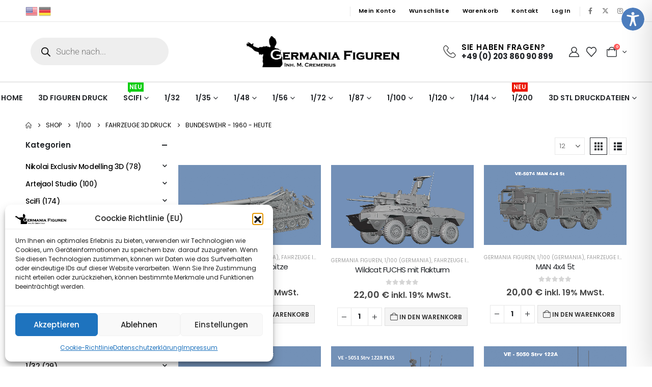

--- FILE ---
content_type: text/html; charset=UTF-8
request_url: https://germania-figuren.eu/product-category/1100/fahrzeuge-3d-druck-8/bundeswehr-1960-heute-7/
body_size: 118212
content:
	<!DOCTYPE html>
	<html class=""  lang="de" prefix="og: http://ogp.me/ns# fb: http://ogp.me/ns/fb#">
	<head>
		<meta http-equiv="X-UA-Compatible" content="IE=edge" />
		<meta http-equiv="Content-Type" content="text/html; charset=UTF-8" />
		<meta name="viewport" content="width=device-width, initial-scale=1, minimum-scale=1" />

		<link rel="profile" href="https://gmpg.org/xfn/11" />
		<link rel="pingback" href="https://germania-figuren.eu/xmlrpc.php" />
						<script>document.documentElement.className = document.documentElement.className + ' yes-js js_active js'</script>
			<title>Bundeswehr &#8211; 1960 &#8211; heute &#8211; Germania Figuren</title>
<meta name='robots' content='max-image-preview:large' />

            <script data-no-defer="1" data-ezscrex="false" data-cfasync="false" data-pagespeed-no-defer data-cookieconsent="ignore">
                var ctPublicFunctions = {"_ajax_nonce":"f83ed33e76","_rest_nonce":"961434aa8d","_ajax_url":"\/wp-admin\/admin-ajax.php","_rest_url":"https:\/\/germania-figuren.eu\/wp-json\/","data__cookies_type":"none","data__ajax_type":"rest","data__bot_detector_enabled":"1","data__frontend_data_log_enabled":1,"cookiePrefix":"","wprocket_detected":false,"host_url":"germania-figuren.eu","text__ee_click_to_select":"Klicken Sie, um die gesamten Daten auszuw\u00e4hlen","text__ee_original_email":"Die vollst\u00e4ndige Version ist verf\u00fcgbar","text__ee_got_it":"Verstanden","text__ee_blocked":"Blockiert","text__ee_cannot_connect":"Kann keine Verbindung herstellen","text__ee_cannot_decode":"Kann E-Mail nicht dekodieren. Unbekannter Grund","text__ee_email_decoder":"CleanTalk E-Mail-Decoder","text__ee_wait_for_decoding":"Die Magie ist unterwegs!","text__ee_decoding_process":"Bitte warten Sie einen Moment, w\u00e4hrend wir die Kontaktdaten entschl\u00fcsseln."}
            </script>
        
            <script data-no-defer="1" data-ezscrex="false" data-cfasync="false" data-pagespeed-no-defer data-cookieconsent="ignore">
                var ctPublic = {"_ajax_nonce":"f83ed33e76","settings__forms__check_internal":"0","settings__forms__check_external":"0","settings__forms__force_protection":"0","settings__forms__search_test":"1","settings__forms__wc_add_to_cart":"0","settings__data__bot_detector_enabled":"1","settings__sfw__anti_crawler":0,"blog_home":"https:\/\/germania-figuren.eu\/","pixel__setting":"3","pixel__enabled":true,"pixel__url":null,"data__email_check_before_post":"1","data__email_check_exist_post":"1","data__cookies_type":"none","data__key_is_ok":true,"data__visible_fields_required":true,"wl_brandname":"Anti-Spam by CleanTalk","wl_brandname_short":"CleanTalk","ct_checkjs_key":"d08c85d2622cfe7cfa01c6223cc85b973b7b815d565c12af9472a62371b7494c","emailEncoderPassKey":"29ddd0c6a00d8d8b7f05cd148b19acd0","bot_detector_forms_excluded":"W10=","advancedCacheExists":false,"varnishCacheExists":false,"wc_ajax_add_to_cart":true,"theRealPerson":{"phrases":{"trpHeading":"Das \u201eEchte-Person\u201c-Abzeichen!","trpContent1":"Der Kommentator fungiert als echte Person und ist als kein Bot verifiziert.","trpContent2":" Anti-Spam von CleanTalk","trpContentLearnMore":"Weitere Informationen"},"trpContentLink":"https:\/\/cleantalk.org\/help\/the-real-person?utm_id=&amp;utm_term=&amp;utm_source=admin_side&amp;utm_medium=trp_badge&amp;utm_content=trp_badge_link_click&amp;utm_campaign=apbct_links","imgPersonUrl":"https:\/\/germania-figuren.eu\/wp-content\/plugins\/cleantalk-spam-protect\/css\/images\/real_user.svg","imgShieldUrl":"https:\/\/germania-figuren.eu\/wp-content\/plugins\/cleantalk-spam-protect\/css\/images\/shield.svg"}}
            </script>
        <link rel='dns-prefetch' href='//fd.cleantalk.org' />
<link rel='dns-prefetch' href='//use.typekit.net' />
<link rel="alternate" type="application/rss+xml" title="Germania Figuren &raquo; Feed" href="https://germania-figuren.eu/feed/" />
<link rel="alternate" type="application/rss+xml" title="Germania Figuren &raquo; Kommentar-Feed" href="https://germania-figuren.eu/comments/feed/" />
<link rel="alternate" type="application/rss+xml" title="Germania Figuren &raquo; Kategorie-Feed für Bundeswehr - 1960 - heute" href="https://germania-figuren.eu/product-category/1100/fahrzeuge-3d-druck-8/bundeswehr-1960-heute-7/feed/" />
		<link rel="shortcut icon" href="//germania-figuren.eu/wp-content/themes/porto/images/logo/favicon.png" type="image/x-icon" />
				<link rel="apple-touch-icon" href="//germania-figuren.eu/wp-content/themes/porto/images/logo/apple-touch-icon.png" />
				<link rel="apple-touch-icon" sizes="120x120" href="//germania-figuren.eu/wp-content/themes/porto/images/logo/apple-touch-icon_120x120.png" />
				<link rel="apple-touch-icon" sizes="76x76" href="//germania-figuren.eu/wp-content/themes/porto/images/logo/apple-touch-icon_76x76.png" />
				<link rel="apple-touch-icon" sizes="152x152" href="//germania-figuren.eu/wp-content/themes/porto/images/logo/apple-touch-icon_152x152.png" />
		<style id='wp-img-auto-sizes-contain-inline-css'>
img:is([sizes=auto i],[sizes^="auto," i]){contain-intrinsic-size:3000px 1500px}
/*# sourceURL=wp-img-auto-sizes-contain-inline-css */
</style>

<style id='wp-emoji-styles-inline-css'>

	img.wp-smiley, img.emoji {
		display: inline !important;
		border: none !important;
		box-shadow: none !important;
		height: 1em !important;
		width: 1em !important;
		margin: 0 0.07em !important;
		vertical-align: -0.1em !important;
		background: none !important;
		padding: 0 !important;
	}
/*# sourceURL=wp-emoji-styles-inline-css */
</style>
<style id='wp-block-library-inline-css'>
:root{--wp-block-synced-color:#7a00df;--wp-block-synced-color--rgb:122,0,223;--wp-bound-block-color:var(--wp-block-synced-color);--wp-editor-canvas-background:#ddd;--wp-admin-theme-color:#007cba;--wp-admin-theme-color--rgb:0,124,186;--wp-admin-theme-color-darker-10:#006ba1;--wp-admin-theme-color-darker-10--rgb:0,107,160.5;--wp-admin-theme-color-darker-20:#005a87;--wp-admin-theme-color-darker-20--rgb:0,90,135;--wp-admin-border-width-focus:2px}@media (min-resolution:192dpi){:root{--wp-admin-border-width-focus:1.5px}}.wp-element-button{cursor:pointer}:root .has-very-light-gray-background-color{background-color:#eee}:root .has-very-dark-gray-background-color{background-color:#313131}:root .has-very-light-gray-color{color:#eee}:root .has-very-dark-gray-color{color:#313131}:root .has-vivid-green-cyan-to-vivid-cyan-blue-gradient-background{background:linear-gradient(135deg,#00d084,#0693e3)}:root .has-purple-crush-gradient-background{background:linear-gradient(135deg,#34e2e4,#4721fb 50%,#ab1dfe)}:root .has-hazy-dawn-gradient-background{background:linear-gradient(135deg,#faaca8,#dad0ec)}:root .has-subdued-olive-gradient-background{background:linear-gradient(135deg,#fafae1,#67a671)}:root .has-atomic-cream-gradient-background{background:linear-gradient(135deg,#fdd79a,#004a59)}:root .has-nightshade-gradient-background{background:linear-gradient(135deg,#330968,#31cdcf)}:root .has-midnight-gradient-background{background:linear-gradient(135deg,#020381,#2874fc)}:root{--wp--preset--font-size--normal:16px;--wp--preset--font-size--huge:42px}.has-regular-font-size{font-size:1em}.has-larger-font-size{font-size:2.625em}.has-normal-font-size{font-size:var(--wp--preset--font-size--normal)}.has-huge-font-size{font-size:var(--wp--preset--font-size--huge)}.has-text-align-center{text-align:center}.has-text-align-left{text-align:left}.has-text-align-right{text-align:right}.has-fit-text{white-space:nowrap!important}#end-resizable-editor-section{display:none}.aligncenter{clear:both}.items-justified-left{justify-content:flex-start}.items-justified-center{justify-content:center}.items-justified-right{justify-content:flex-end}.items-justified-space-between{justify-content:space-between}.screen-reader-text{border:0;clip-path:inset(50%);height:1px;margin:-1px;overflow:hidden;padding:0;position:absolute;width:1px;word-wrap:normal!important}.screen-reader-text:focus{background-color:#ddd;clip-path:none;color:#444;display:block;font-size:1em;height:auto;left:5px;line-height:normal;padding:15px 23px 14px;text-decoration:none;top:5px;width:auto;z-index:100000}html :where(.has-border-color){border-style:solid}html :where([style*=border-top-color]){border-top-style:solid}html :where([style*=border-right-color]){border-right-style:solid}html :where([style*=border-bottom-color]){border-bottom-style:solid}html :where([style*=border-left-color]){border-left-style:solid}html :where([style*=border-width]){border-style:solid}html :where([style*=border-top-width]){border-top-style:solid}html :where([style*=border-right-width]){border-right-style:solid}html :where([style*=border-bottom-width]){border-bottom-style:solid}html :where([style*=border-left-width]){border-left-style:solid}html :where(img[class*=wp-image-]){height:auto;max-width:100%}:where(figure){margin:0 0 1em}html :where(.is-position-sticky){--wp-admin--admin-bar--position-offset:var(--wp-admin--admin-bar--height,0px)}@media screen and (max-width:600px){html :where(.is-position-sticky){--wp-admin--admin-bar--position-offset:0px}}
/*# sourceURL=/wp-includes/css/dist/block-library/common.min.css */
</style>
<style id='classic-theme-styles-inline-css'>
/*! This file is auto-generated */
.wp-block-button__link{color:#fff;background-color:#32373c;border-radius:9999px;box-shadow:none;text-decoration:none;padding:calc(.667em + 2px) calc(1.333em + 2px);font-size:1.125em}.wp-block-file__button{background:#32373c;color:#fff;text-decoration:none}
/*# sourceURL=/wp-includes/css/classic-themes.min.css */
</style>
<link rel='stylesheet' id='gutenkit-frontend-common-css' href='https://germania-figuren.eu/wp-content/plugins/gutenkit-blocks-addon/build/gutenkit/frontend-common.css?ver=a28538744097629e283d' media='all' />
<link rel='stylesheet' id='accessibility-plugin-onetap-pro-css' href='https://germania-figuren.eu/wp-content/plugins/accessibility-plugin-onetap-pro/assets/css/apop-front-end.min.css?ver=5.5.0' media='all' />
<style id='accessibility-plugin-onetap-pro-inline-css'>

		.apop-container-toggle .apop-toggle svg,
		nav.apop-accessibility.apop-plugin-onetap .apop-container .apop-accessibility-settings header.apop-header-top .apop-site-container .apop-site-info .apop-image svg,
		nav.apop-accessibility.apop-plugin-onetap .apop-container .apop-accessibility-settings .apop-features-container .apop-features .apop-box-feature.apop-active .apop-icon .apop-icon-animation svg,
		nav.apop-accessibility.apop-plugin-onetap .apop-container .apop-accessibility-settings .apop-features-container .apop-features .apop-box-feature.apop-lv1 .apop-icon .apop-icon-animation svg, nav.apop-accessibility.apop-plugin-onetap .apop-container .apop-accessibility-settings .apop-features-container .apop-features .apop-box-feature.apop-lv2 .apop-icon .apop-icon-animation svg, nav.apop-accessibility.apop-plugin-onetap .apop-container .apop-accessibility-settings .apop-features-container .apop-features .apop-box-feature.apop-lv3 .apop-icon .apop-icon-animation svg {
			fill: #4d7ebf !important;
		}
		nav.apop-accessibility.apop-plugin-onetap .apop-container .apop-accessibility-settings header.apop-header-top::before,
		nav.apop-accessibility.apop-plugin-onetap .apop-container .apop-accessibility-settings .apop-reset-settings span,
		nav.apop-accessibility.apop-plugin-onetap .apop-container .apop-accessibility-settings .apop-features-container .apop-features .apop-box-feature.apop-lv1 .apop-title p.apop-option-levels span.apop-level.apop-level1,
		nav.apop-accessibility.apop-plugin-onetap .apop-container .apop-accessibility-settings header.apop-header-top::before, nav.apop-accessibility.apop-plugin-onetap .apop-container .apop-accessibility-settings .apop-reset-settings span, nav.apop-accessibility.apop-plugin-onetap .apop-container .apop-accessibility-settings .apop-features-container .apop-features .apop-box-feature.apop-lv2 .apop-title p.apop-option-levels span.apop-level.apop-level1, nav.apop-accessibility.apop-plugin-onetap .apop-container .apop-accessibility-settings .apop-features-container .apop-features .apop-box-feature.apop-lv2 .apop-title p.apop-option-levels span.apop-level.apop-level2,
		nav.apop-accessibility.apop-plugin-onetap .apop-container .apop-accessibility-settings .apop-features-container .apop-features .apop-box-feature.apop-lv3 .apop-title p.apop-option-levels span.apop-level.apop-level1, nav.apop-accessibility.apop-plugin-onetap .apop-container .apop-accessibility-settings .apop-features-container .apop-features .apop-box-feature.apop-lv3 .apop-title p.apop-option-levels span.apop-level.apop-level2, nav.apop-accessibility.apop-plugin-onetap .apop-container .apop-accessibility-settings .apop-features-container .apop-features .apop-box-feature.apop-lv3 .apop-title p.apop-option-levels span.apop-level.apop-level3 {
			background: #4d7ebf !important;
		}
		nav.apop-accessibility.apop-plugin-onetap .apop-container .apop-accessibility-settings .apop-features-container .apop-features .apop-box-feature:hover {
			border-color: #4d7ebf !important;
			box-shadow: 0 0 0 1px #4d7ebf !important;
		}
		nav.apop-accessibility.apop-plugin-onetap .apop-container .apop-accessibility-settings .apop-features-container .apop-features .apop-box-feature:hover .apop-title h3,
		nav.apop-accessibility.apop-plugin-onetap .apop-container .apop-accessibility-settings .apop-features-container .apop-features .apop-box-feature.apop-active .apop-title h3,
		nav.apop-accessibility.apop-plugin-onetap .apop-container .apop-accessibility-settings .apop-features-container .apop-features .apop-box-feature.apop-lv1 .apop-title h3, nav.apop-accessibility.apop-plugin-onetap .apop-container .apop-accessibility-settings .apop-features-container .apop-features .apop-box-feature.apop-lv2 .apop-title h3, nav.apop-accessibility.apop-plugin-onetap .apop-container .apop-accessibility-settings .apop-features-container .apop-features .apop-box-feature.apop-lv3 .apop-title h3 {
			color: #4d7ebf !important;
		}
		
			.apop-container-toggle .apop-toggle {
				top: 0 !important;
				margin-top: 15px !important;
				right: 0 !important;
				margin-right: 15px !important;				
			}
			nav.apop-accessibility.apop-plugin-onetap {
				right: -550px !important;
			}
			nav.apop-accessibility.apop-plugin-onetap.apop-toggle-open {
				right: 0 !important;
			}			
			nav.apop-accessibility.apop-plugin-onetap .apop-container .apop-accessibility-settings header.apop-header-top .apop-close {
				right: 20px !important;
			}			
			
/*# sourceURL=accessibility-plugin-onetap-pro-inline-css */
</style>
<link rel='stylesheet' id='accessibility-plugin-onetap-pro-eicons-css' href='https://germania-figuren.eu/wp-content/plugins/accessibility-plugin-onetap-pro/assets/fonts/eicons/css/elementor-icons.min.css?ver=5.5.0' media='all' />
<link rel='stylesheet' id='cleantalk-public-css-css' href='https://germania-figuren.eu/wp-content/plugins/cleantalk-spam-protect/css/cleantalk-public.min.css?ver=6.70.1_1767354611' media='all' />
<link rel='stylesheet' id='cleantalk-email-decoder-css-css' href='https://germania-figuren.eu/wp-content/plugins/cleantalk-spam-protect/css/cleantalk-email-decoder.min.css?ver=6.70.1_1767354611' media='all' />
<link rel='stylesheet' id='cleantalk-trp-css-css' href='https://germania-figuren.eu/wp-content/plugins/cleantalk-spam-protect/css/cleantalk-trp.min.css?ver=6.70.1_1767354611' media='all' />
<link rel='stylesheet' id='custom-typekit-css-css' href='https://use.typekit.net/qrk5yle.css?ver=2.1.1' media='all' />
<link rel='stylesheet' id='em-puchase-code-validator-css' href='https://germania-figuren.eu/wp-content/plugins/em-purchase-code-validator/public/assets/css/em-puchase-code-validator-public.css?ver=1.1' media='all' />
<style id='woocommerce-inline-inline-css'>
.woocommerce form .form-row .required { visibility: visible; }
.woocommerce form .form-row .required { visibility: visible; }
/*# sourceURL=woocommerce-inline-inline-css */
</style>
<link rel='stylesheet' id='cmplz-general-css' href='https://germania-figuren.eu/wp-content/plugins/complianz-gdpr/assets/css/cookieblocker.min.css?ver=1766025641' media='all' />
<link rel='stylesheet' id='select2-css' href='https://germania-figuren.eu/wp-content/plugins/woocommerce/assets/css/select2.css?ver=10.4.3' media='all' />
<link rel='stylesheet' id='b2bking_main_style-css' href='https://germania-figuren.eu/wp-content/plugins/b2bking/public/../includes/assets/css/style.min.css?ver=v5.4.70' media='all' />
<link rel='stylesheet' id='yith-wcan-frontend-css' href='https://germania-figuren.eu/wp-content/plugins/yith-woocommerce-ajax-navigation/assets/css/frontend.css?ver=5.17.0' media='all' />
<link rel='stylesheet' id='yith-wcan-shortcodes-css' href='https://germania-figuren.eu/wp-content/plugins/yith-woocommerce-ajax-navigation/assets/css/shortcodes.css?ver=5.17.0' media='all' />
<style id='yith-wcan-shortcodes-inline-css'>
:root{
	--yith-wcan-filters_colors_titles: #434343;
	--yith-wcan-filters_colors_background: #FFFFFF;
	--yith-wcan-filters_colors_accent: #A7144C;
	--yith-wcan-filters_colors_accent_r: 167;
	--yith-wcan-filters_colors_accent_g: 20;
	--yith-wcan-filters_colors_accent_b: 76;
	--yith-wcan-color_swatches_border_radius: 100%;
	--yith-wcan-color_swatches_size: 30px;
	--yith-wcan-labels_style_background: #FFFFFF;
	--yith-wcan-labels_style_background_hover: #A7144C;
	--yith-wcan-labels_style_background_active: #A7144C;
	--yith-wcan-labels_style_text: #434343;
	--yith-wcan-labels_style_text_hover: #FFFFFF;
	--yith-wcan-labels_style_text_active: #FFFFFF;
	--yith-wcan-anchors_style_text: #434343;
	--yith-wcan-anchors_style_text_hover: #A7144C;
	--yith-wcan-anchors_style_text_active: #A7144C;
}
/*# sourceURL=yith-wcan-shortcodes-inline-css */
</style>
<link rel='stylesheet' id='jquery-selectBox-css' href='https://germania-figuren.eu/wp-content/plugins/yith-woocommerce-wishlist/assets/css/jquery.selectBox.css?ver=1.2.0' media='all' />
<link rel='stylesheet' id='woocommerce_prettyPhoto_css-css' href='//germania-figuren.eu/wp-content/plugins/woocommerce/assets/css/prettyPhoto.css?ver=3.1.6' media='all' />
<link rel='stylesheet' id='yith-wcwl-main-css' href='https://germania-figuren.eu/wp-content/plugins/yith-woocommerce-wishlist/assets/css/style.css?ver=4.12.0' media='all' />
<style id='yith-wcwl-main-inline-css'>
 :root { --add-to-wishlist-icon-color: #222529; --added-to-wishlist-icon-color: #e27c7c; --color-add-to-wishlist-background: #333333; --color-add-to-wishlist-text: #FFFFFF; --color-add-to-wishlist-border: #333333; --color-add-to-wishlist-background-hover: #333333; --color-add-to-wishlist-text-hover: #FFFFFF; --color-add-to-wishlist-border-hover: #333333; --rounded-corners-radius: 16px; --color-add-to-cart-background: #333333; --color-add-to-cart-text: #FFFFFF; --color-add-to-cart-border: #333333; --color-add-to-cart-background-hover: #4F4F4F; --color-add-to-cart-text-hover: #FFFFFF; --color-add-to-cart-border-hover: #4F4F4F; --add-to-cart-rounded-corners-radius: 16px; --color-button-style-1-background: #333333; --color-button-style-1-text: #FFFFFF; --color-button-style-1-border: #333333; --color-button-style-1-background-hover: #4F4F4F; --color-button-style-1-text-hover: #FFFFFF; --color-button-style-1-border-hover: #4F4F4F; --color-button-style-2-background: #333333; --color-button-style-2-text: #FFFFFF; --color-button-style-2-border: #333333; --color-button-style-2-background-hover: #4F4F4F; --color-button-style-2-text-hover: #FFFFFF; --color-button-style-2-border-hover: #4F4F4F; --color-wishlist-table-background: #FFFFFF; --color-wishlist-table-text: #6d6c6c; --color-wishlist-table-border: #FFFFFF; --color-headers-background: #F4F4F4; --color-share-button-color: #FFFFFF; --color-share-button-color-hover: #FFFFFF; --color-fb-button-background: #39599E; --color-fb-button-background-hover: #595A5A; --color-tw-button-background: #45AFE2; --color-tw-button-background-hover: #595A5A; --color-pr-button-background: #AB2E31; --color-pr-button-background-hover: #595A5A; --color-em-button-background: #FBB102; --color-em-button-background-hover: #595A5A; --color-wa-button-background: #00A901; --color-wa-button-background-hover: #595A5A; --feedback-duration: 3s } 
 :root { --add-to-wishlist-icon-color: #222529; --added-to-wishlist-icon-color: #e27c7c; --color-add-to-wishlist-background: #333333; --color-add-to-wishlist-text: #FFFFFF; --color-add-to-wishlist-border: #333333; --color-add-to-wishlist-background-hover: #333333; --color-add-to-wishlist-text-hover: #FFFFFF; --color-add-to-wishlist-border-hover: #333333; --rounded-corners-radius: 16px; --color-add-to-cart-background: #333333; --color-add-to-cart-text: #FFFFFF; --color-add-to-cart-border: #333333; --color-add-to-cart-background-hover: #4F4F4F; --color-add-to-cart-text-hover: #FFFFFF; --color-add-to-cart-border-hover: #4F4F4F; --add-to-cart-rounded-corners-radius: 16px; --color-button-style-1-background: #333333; --color-button-style-1-text: #FFFFFF; --color-button-style-1-border: #333333; --color-button-style-1-background-hover: #4F4F4F; --color-button-style-1-text-hover: #FFFFFF; --color-button-style-1-border-hover: #4F4F4F; --color-button-style-2-background: #333333; --color-button-style-2-text: #FFFFFF; --color-button-style-2-border: #333333; --color-button-style-2-background-hover: #4F4F4F; --color-button-style-2-text-hover: #FFFFFF; --color-button-style-2-border-hover: #4F4F4F; --color-wishlist-table-background: #FFFFFF; --color-wishlist-table-text: #6d6c6c; --color-wishlist-table-border: #FFFFFF; --color-headers-background: #F4F4F4; --color-share-button-color: #FFFFFF; --color-share-button-color-hover: #FFFFFF; --color-fb-button-background: #39599E; --color-fb-button-background-hover: #595A5A; --color-tw-button-background: #45AFE2; --color-tw-button-background-hover: #595A5A; --color-pr-button-background: #AB2E31; --color-pr-button-background-hover: #595A5A; --color-em-button-background: #FBB102; --color-em-button-background-hover: #595A5A; --color-wa-button-background: #00A901; --color-wa-button-background-hover: #595A5A; --feedback-duration: 3s } 
/*# sourceURL=yith-wcwl-main-inline-css */
</style>
<link rel='stylesheet' id='dgwt-wcas-style-css' href='https://germania-figuren.eu/wp-content/plugins/ajax-search-for-woocommerce/assets/css/style.min.css?ver=1.32.2' media='all' />
<link rel='stylesheet' id='jquery-fixedheadertable-style-css' href='https://germania-figuren.eu/wp-content/plugins/yith-woocommerce-compare/assets/css/jquery.dataTables.css?ver=1.10.18' media='all' />
<link rel='stylesheet' id='yith_woocompare_page-css' href='https://germania-figuren.eu/wp-content/plugins/yith-woocommerce-compare/assets/css/compare.css?ver=3.7.0' media='all' />
<link rel='stylesheet' id='yith-woocompare-widget-css' href='https://germania-figuren.eu/wp-content/plugins/yith-woocommerce-compare/assets/css/widget.css?ver=3.7.0' media='all' />
<link rel='stylesheet' id='woocommerce-gzd-layout-css' href='https://germania-figuren.eu/wp-content/plugins/woocommerce-germanized/build/static/layout-styles.css?ver=3.20.5' media='all' />
<style id='woocommerce-gzd-layout-inline-css'>
.woocommerce-checkout .shop_table { background-color: #eeeeee; } .product p.deposit-packaging-type { font-size: 1.25em !important; } p.woocommerce-shipping-destination { display: none; }
                .wc-gzd-nutri-score-value-a {
                    background: url(https://germania-figuren.eu/wp-content/plugins/woocommerce-germanized/assets/images/nutri-score-a.svg) no-repeat;
                }
                .wc-gzd-nutri-score-value-b {
                    background: url(https://germania-figuren.eu/wp-content/plugins/woocommerce-germanized/assets/images/nutri-score-b.svg) no-repeat;
                }
                .wc-gzd-nutri-score-value-c {
                    background: url(https://germania-figuren.eu/wp-content/plugins/woocommerce-germanized/assets/images/nutri-score-c.svg) no-repeat;
                }
                .wc-gzd-nutri-score-value-d {
                    background: url(https://germania-figuren.eu/wp-content/plugins/woocommerce-germanized/assets/images/nutri-score-d.svg) no-repeat;
                }
                .wc-gzd-nutri-score-value-e {
                    background: url(https://germania-figuren.eu/wp-content/plugins/woocommerce-germanized/assets/images/nutri-score-e.svg) no-repeat;
                }
            
/*# sourceURL=woocommerce-gzd-layout-inline-css */
</style>
<link rel='stylesheet' id='porto-fs-progress-bar-css' href='https://germania-figuren.eu/wp-content/themes/porto/inc/lib/woocommerce-shipping-progress-bar/shipping-progress-bar.css?ver=7.7.2' media='all' />
<link rel='stylesheet' id='porto-css-vars-css' href='https://germania-figuren.eu/wp-content/uploads/porto_styles/theme_css_vars.css?ver=7.7.2' media='all' />
<link rel='stylesheet' id='elementor-icons-css' href='https://germania-figuren.eu/wp-content/plugins/elementor/assets/lib/eicons/css/elementor-icons.min.css?ver=5.46.0' media='all' />
<link rel='stylesheet' id='elementor-frontend-css' href='https://germania-figuren.eu/wp-content/uploads/elementor/css/custom-frontend.min.css?ver=1769650629' media='all' />
<style id='elementor-frontend-inline-css'>

				.elementor-widget-woocommerce-checkout-page .woocommerce table.woocommerce-checkout-review-order-table {
				    margin: var(--sections-margin, 24px 0 24px 0);
				    padding: var(--sections-padding, 16px 16px);
				}
				.elementor-widget-woocommerce-checkout-page .woocommerce table.woocommerce-checkout-review-order-table .cart_item td.product-name {
				    padding-right: 20px;
				}
				.elementor-widget-woocommerce-checkout-page .woocommerce .woocommerce-checkout #payment {
					border: none;
					padding: 0;
				}
				.elementor-widget-woocommerce-checkout-page .woocommerce .e-checkout__order_review-2 {
					background: var(--sections-background-color, #ffffff);
				    border-radius: var(--sections-border-radius, 3px);
				    padding: var(--sections-padding, 16px 30px);
				    margin: var(--sections-margin, 0 0 24px 0);
				    border-style: var(--sections-border-type, solid);
				    border-color: var(--sections-border-color, #D5D8DC);
				    border-width: 1px;
				    display: block;
				}
				.elementor-widget-woocommerce-checkout-page .woocommerce-checkout .place-order {
					display: -webkit-box;
					display: -ms-flexbox;
					display: flex;
					-webkit-box-orient: vertical;
					-webkit-box-direction: normal;
					-ms-flex-direction: column;
					flex-direction: column;
					-ms-flex-wrap: wrap;
					flex-wrap: wrap;
					padding: 0;
					margin-bottom: 0;
					margin-top: 1em;
					-webkit-box-align: var(--place-order-title-alignment, stretch);
					-ms-flex-align: var(--place-order-title-alignment, stretch);
					align-items: var(--place-order-title-alignment, stretch); 
				}
				.elementor-widget-woocommerce-checkout-page .woocommerce-checkout #place_order {
					background-color: #5bc0de;
					width: var(--purchase-button-width, auto);
					float: none;
					color: var(--purchase-button-normal-text-color, #ffffff);
					min-height: auto;
					padding: var(--purchase-button-padding, 1em 1em);
					border-radius: var(--purchase-button-border-radius, 3px); 
		        }
		        .elementor-widget-woocommerce-checkout-page .woocommerce-checkout #place_order:hover {
					background-color: #5bc0de;
					color: var(--purchase-button-hover-text-color, #ffffff);
					border-color: var(--purchase-button-hover-border-color, #5bc0de);
					-webkit-transition-duration: var(--purchase-button-hover-transition-duration, 0.3s);
					-o-transition-duration: var(--purchase-button-hover-transition-duration, 0.3s);
					transition-duration: var(--purchase-button-hover-transition-duration, 0.3s); 
                }
			
/*# sourceURL=elementor-frontend-inline-css */
</style>
<link rel='stylesheet' id='elementor-post-3296-css' href='https://germania-figuren.eu/wp-content/uploads/elementor/css/post-3296.css?ver=1769650629' media='all' />
<link rel='stylesheet' id='bootstrap-css' href='https://germania-figuren.eu/wp-content/uploads/porto_styles/bootstrap.css?ver=7.7.2' media='all' />
<link rel='stylesheet' id='porto-plugins-css' href='https://germania-figuren.eu/wp-content/themes/porto/css/plugins.css?ver=7.7.2' media='all' />
<link rel='stylesheet' id='porto-theme-css' href='https://germania-figuren.eu/wp-content/themes/porto/css/theme.css?ver=7.7.2' media='all' />
<link rel='stylesheet' id='porto-widget-text-css' href='https://germania-figuren.eu/wp-content/themes/porto/css/part/widget-text.css?ver=7.7.2' media='all' />
<link rel='stylesheet' id='porto-widget-tag-cloud-css' href='https://germania-figuren.eu/wp-content/themes/porto/css/part/widget-tag-cloud.css?ver=7.7.2' media='all' />
<link rel='stylesheet' id='porto-header-shop-css' href='https://germania-figuren.eu/wp-content/themes/porto/css/part/header-shop.css?ver=7.7.2' media='all' />
<link rel='stylesheet' id='porto-side-nav-panel-css' href='https://germania-figuren.eu/wp-content/themes/porto/css/part/side-nav-panel.css?ver=7.7.2' media='all' />
<link rel='stylesheet' id='porto-revslider-css' href='https://germania-figuren.eu/wp-content/themes/porto/css/part/revslider.css?ver=7.7.2' media='all' />
<link rel='stylesheet' id='porto-media-mobile-sidebar-css' href='https://germania-figuren.eu/wp-content/themes/porto/css/part/media-mobile-sidebar.css?ver=7.7.2' media='(max-width:991px)' />
<link rel='stylesheet' id='porto-theme-member-css' href='https://germania-figuren.eu/wp-content/themes/porto/css/theme_member.css?ver=7.7.2' media='all' />
<link rel='stylesheet' id='porto-shortcodes-css' href='https://germania-figuren.eu/wp-content/uploads/porto_styles/shortcodes.css?ver=7.7.2' media='all' />
<link rel='stylesheet' id='porto-theme-shop-css' href='https://germania-figuren.eu/wp-content/themes/porto/css/theme_shop.css?ver=7.7.2' media='all' />
<link rel='stylesheet' id='porto-yit-compare-css' href='https://germania-figuren.eu/wp-content/themes/porto/css/part/yit-compare.css?ver=7.7.2' media='all' />
<link rel='stylesheet' id='porto-shop-sidebar-base-css' href='https://germania-figuren.eu/wp-content/themes/porto/css/part/shop-sidebar-base.css?ver=7.7.2' media='all' />
<link rel='stylesheet' id='porto-woo-widget-price-filter-css' href='https://germania-figuren.eu/wp-content/themes/porto/css/part/woo-widget-porto-price-filter.css?ver=7.7.2' media='all' />
<link rel='stylesheet' id='porto-shop-toolbar-css' href='https://germania-figuren.eu/wp-content/themes/porto/css/theme/shop/other/toolbar.css?ver=7.7.2' media='all' />
<link rel='stylesheet' id='porto-theme-elementor-css' href='https://germania-figuren.eu/wp-content/themes/porto/css/theme_elementor.css?ver=7.7.2' media='all' />
<link rel='stylesheet' id='porto-dynamic-style-css' href='https://germania-figuren.eu/wp-content/uploads/porto_styles/dynamic_style.css?ver=7.7.2' media='all' />
<link rel='stylesheet' id='porto-type-builder-css' href='https://germania-figuren.eu/wp-content/plugins/porto-functionality/builders/assets/type-builder.css?ver=3.7.2' media='all' />
<link rel='stylesheet' id='porto-account-login-style-css' href='https://germania-figuren.eu/wp-content/themes/porto/css/theme/shop/login-style/account-login.css?ver=7.7.2' media='all' />
<link rel='stylesheet' id='porto-theme-woopage-css' href='https://germania-figuren.eu/wp-content/themes/porto/css/theme/shop/other/woopage.css?ver=7.7.2' media='all' />
<link rel='stylesheet' id='swiper-css' href='https://germania-figuren.eu/wp-content/plugins/elementor/assets/lib/swiper/v8/css/swiper.min.css?ver=8.4.5' media='all' />
<link rel='stylesheet' id='e-swiper-css' href='https://germania-figuren.eu/wp-content/plugins/elementor/assets/css/conditionals/e-swiper.min.css?ver=3.34.3' media='all' />
<link rel='stylesheet' id='elementor-post-2050-css' href='https://germania-figuren.eu/wp-content/uploads/elementor/css/post-2050.css?ver=7.7.2' media='all' />
<link rel='stylesheet' id='widget-social-icons-css' href='https://germania-figuren.eu/wp-content/plugins/elementor/assets/css/widget-social-icons.min.css?ver=3.34.3' media='all' />
<link rel='stylesheet' id='e-apple-webkit-css' href='https://germania-figuren.eu/wp-content/uploads/elementor/css/custom-apple-webkit.min.css?ver=1769650629' media='all' />
<link rel='stylesheet' id='widget-heading-css' href='https://germania-figuren.eu/wp-content/plugins/elementor/assets/css/widget-heading.min.css?ver=3.34.3' media='all' />
<link rel='stylesheet' id='widget-icon-list-css' href='https://germania-figuren.eu/wp-content/uploads/elementor/css/custom-widget-icon-list.min.css?ver=1769650629' media='all' />
<link rel='stylesheet' id='widget-divider-css' href='https://germania-figuren.eu/wp-content/plugins/elementor/assets/css/widget-divider.min.css?ver=3.34.3' media='all' />
<link rel='stylesheet' id='e-animation-fadeIn-css' href='https://germania-figuren.eu/wp-content/plugins/elementor/assets/lib/animations/styles/fadeIn.min.css?ver=3.34.3' media='all' />
<link rel='stylesheet' id='elementor-post-2826-css' href='https://germania-figuren.eu/wp-content/uploads/elementor/css/post-2826.css?ver=7.7.2' media='all' />
<link rel='stylesheet' id='elementor-post-2911-css' href='https://germania-figuren.eu/wp-content/uploads/elementor/css/post-2911.css?ver=7.7.2' media='all' />
<link rel='stylesheet' id='porto-style-css' href='https://germania-figuren.eu/wp-content/themes/porto/style.css?ver=7.7.2' media='all' />
<style id='porto-style-inline-css'>
.side-header-narrow-bar-logo{max-width:300px}@media (min-width:992px){}.page-top ul.breadcrumb > li.home{display:inline-block}.page-top ul.breadcrumb > li.home a{position:relative;width:1em;text-indent:-9999px}.page-top ul.breadcrumb > li.home a:after{content:"\e883";font-family:'porto';float:left;text-indent:0}#header.sticky-header .main-menu > li.menu-item > a,#header.sticky-header .main-menu > li.menu-custom-content a{color:#222529}#header.sticky-header .main-menu > li.menu-item:hover > a,#header.sticky-header .main-menu > li.menu-item.active:hover > a,#header.sticky-header .main-menu > li.menu-custom-content:hover a{color:#4d7ebf}.home-banner-slider .porto-ibanner img{width:auto;min-width:0;left:50%;transform:translateX(-50%)}.home-sale-banner .elementor-widget-image-box .elementor-image-box-content{transform:translateY(-50%);margin-bottom:-10%;background:#222529;padding:1rem .25rem;margin:0 1.25rem;width:auto}.top-border .nav:before{content:'';position:absolute;width:100vw;left:50%;top:34px;transform:translateX(-50%);border-top:2px solid #e7e7e7}
/*# sourceURL=porto-style-inline-css */
</style>
<link rel='stylesheet' id='styles-child-css' href='https://germania-figuren.eu/wp-content/themes/germania-figuren/style.css?ver=6.9' media='all' />
<link rel='stylesheet' id='elementor-gf-local-roboto-css' href='https://germania-figuren.eu/wp-content/uploads/elementor/google-fonts/css/roboto.css?ver=1752828415' media='all' />
<link rel='stylesheet' id='elementor-gf-local-robotoslab-css' href='https://germania-figuren.eu/wp-content/uploads/elementor/google-fonts/css/robotoslab.css?ver=1752828430' media='all' />
<link rel='stylesheet' id='elementor-icons-shared-0-css' href='https://germania-figuren.eu/wp-content/plugins/elementor/assets/lib/font-awesome/css/fontawesome.min.css?ver=5.15.3' media='all' />
<link rel='stylesheet' id='elementor-icons-fa-brands-css' href='https://germania-figuren.eu/wp-content/plugins/elementor/assets/lib/font-awesome/css/brands.min.css?ver=5.15.3' media='all' />
<script src="https://germania-figuren.eu/wp-includes/js/jquery/jquery.min.js?ver=3.7.1" id="jquery-core-js"></script>
<script src="https://germania-figuren.eu/wp-includes/js/jquery/jquery-migrate.min.js?ver=3.4.1" id="jquery-migrate-js"></script>
<script src="https://germania-figuren.eu/wp-content/plugins/cleantalk-spam-protect/js/apbct-public-bundle.min.js?ver=6.70.1_1767354611" id="apbct-public-bundle.min-js-js"></script>
<script src="https://fd.cleantalk.org/ct-bot-detector-wrapper.js?ver=6.70.1" id="ct_bot_detector-js" defer data-wp-strategy="defer"></script>
<script src="https://germania-figuren.eu/wp-content/plugins/em-purchase-code-validator/public/assets/js/vue.min.js?ver=1.1" id="em-vue-lib-js"></script>
<script src="https://germania-figuren.eu/wp-content/plugins/em-purchase-code-validator/public/assets/js/moment.js?ver=1.1" id="em-vue-moment-js"></script>
<script src="https://germania-figuren.eu/wp-content/plugins/em-purchase-code-validator/public/assets/js/moment-timezone.min.js?ver=1.1" id="em-vue-moment-tz-js"></script>
<script src="https://germania-figuren.eu/wp-content/plugins/em-purchase-code-validator/public/assets/js/axios.min.js?ver=1.1" id="em-axios-lib-js"></script>
<script src="https://germania-figuren.eu/wp-content/plugins/woocommerce/assets/js/jquery-blockui/jquery.blockUI.min.js?ver=2.7.0-wc.10.4.3" id="wc-jquery-blockui-js" defer data-wp-strategy="defer"></script>
<script id="wc-add-to-cart-js-extra">
var wc_add_to_cart_params = {"ajax_url":"/wp-admin/admin-ajax.php","wc_ajax_url":"/?wc-ajax=%%endpoint%%","i18n_view_cart":"Warenkorb anzeigen","cart_url":"https://germania-figuren.eu/warenkorb/","is_cart":"","cart_redirect_after_add":"no"};
//# sourceURL=wc-add-to-cart-js-extra
</script>
<script src="https://germania-figuren.eu/wp-content/plugins/woocommerce/assets/js/frontend/add-to-cart.min.js?ver=10.4.3" id="wc-add-to-cart-js" defer data-wp-strategy="defer"></script>
<script src="https://germania-figuren.eu/wp-content/plugins/woocommerce/assets/js/js-cookie/js.cookie.min.js?ver=2.1.4-wc.10.4.3" id="wc-js-cookie-js" defer data-wp-strategy="defer"></script>
<script id="woocommerce-js-extra">
var woocommerce_params = {"ajax_url":"/wp-admin/admin-ajax.php","wc_ajax_url":"/?wc-ajax=%%endpoint%%","i18n_password_show":"Passwort anzeigen","i18n_password_hide":"Passwort ausblenden"};
//# sourceURL=woocommerce-js-extra
</script>
<script src="https://germania-figuren.eu/wp-content/plugins/woocommerce/assets/js/frontend/woocommerce.min.js?ver=10.4.3" id="woocommerce-js" defer data-wp-strategy="defer"></script>
<script src="https://germania-figuren.eu/wp-content/plugins/woocommerce/assets/js/selectWoo/selectWoo.full.min.js?ver=1.0.9-wc.10.4.3" id="selectWoo-js" defer data-wp-strategy="defer"></script>
<script id="wc-country-select-js-extra">
var wc_country_select_params = {"countries":"{\"AF\":[],\"AL\":{\"AL-01\":\"Berat\",\"AL-09\":\"Dib\\u00ebr\",\"AL-02\":\"Durr\\u00ebs\",\"AL-03\":\"Elbasan\",\"AL-04\":\"Fier\",\"AL-05\":\"Gjirokast\\u00ebr\",\"AL-06\":\"Kor\\u00e7\\u00eb\",\"AL-07\":\"Kuk\\u00ebs\",\"AL-08\":\"Lezh\\u00eb\",\"AL-10\":\"Shkod\\u00ebr\",\"AL-11\":\"Tirana\",\"AL-12\":\"Vlor\\u00eb\"},\"AO\":{\"BGO\":\"Bengo\",\"BLU\":\"Benguela\",\"BIE\":\"Bi\\u00e9\",\"CAB\":\"Cabinda\",\"CNN\":\"Cunene\",\"HUA\":\"Huambo\",\"HUI\":\"Hu\\u00edla\",\"CCU\":\"Kuando Kubango\",\"CNO\":\"Kwanza-Norte\",\"CUS\":\"Kwanza-Sul\",\"LUA\":\"Luanda\",\"LNO\":\"Lunda-Norte\",\"LSU\":\"Lunda-Sul\",\"MAL\":\"Malanje\",\"MOX\":\"Moxico\",\"NAM\":\"Namibe\",\"UIG\":\"U\\u00edge\",\"ZAI\":\"Zaire\"},\"AR\":{\"C\":\"Autonome Stadt Buenos Aires\",\"B\":\"Buenos Aires\",\"K\":\"Catamarca\",\"H\":\"Chaco\",\"U\":\"Chubut\",\"X\":\"C\\u00f3rdoba\",\"W\":\"Corrientes\",\"E\":\"Entre R\\u00edos\",\"P\":\"Formosa\",\"Y\":\"Jujuy\",\"L\":\"La Pampa\",\"F\":\"La Rioja\",\"M\":\"Mendoza\",\"N\":\"Misiones\",\"Q\":\"Neuqu\\u00e9n\",\"R\":\"R\\u00edo Negro\",\"A\":\"Salta\",\"J\":\"San Juan\",\"D\":\"San Luis\",\"Z\":\"Santa Cruz\",\"S\":\"Santa Fe\",\"G\":\"Santiago del Estero\",\"V\":\"Tierra del Fuego\",\"T\":\"Tucum\\u00e1n\"},\"AT\":[],\"AU\":{\"ACT\":\"Australisches Hauptstadtterritorium\",\"NSW\":\"Neus\\u00fcdwales\",\"NT\":\"Nordterritorium\",\"QLD\":\"Queensland\",\"SA\":\"S\\u00fcdaustralien\",\"TAS\":\"Tasmanien\",\"VIC\":\"Victoria\",\"WA\":\"Westaustralien\"},\"AX\":[],\"BD\":{\"BD-05\":\"Bagerhat\",\"BD-01\":\"Bandarban\",\"BD-02\":\"Barguna\",\"BD-06\":\"Barisal\",\"BD-07\":\"Bhola\",\"BD-03\":\"Bogra\",\"BD-04\":\"Brahmanbaria\",\"BD-09\":\"Chandpur\",\"BD-10\":\"Chittagong\",\"BD-12\":\"Chuadanga\",\"BD-11\":\"Cox's Bazar\",\"BD-08\":\"Comilla\",\"BD-13\":\"Dhaka\",\"BD-14\":\"Dinajpur\",\"BD-15\":\"Faridpur \",\"BD-16\":\"Feni\",\"BD-19\":\"Gaibandha\",\"BD-18\":\"Gazipur\",\"BD-17\":\"Gopalganj\",\"BD-20\":\"Habiganj\",\"BD-21\":\"Jamalpur\",\"BD-22\":\"Jashore\",\"BD-25\":\"Jhalokati\",\"BD-23\":\"Jhenaidah\",\"BD-24\":\"Joypurhat\",\"BD-29\":\"Khagrachhari\",\"BD-27\":\"Khulna\",\"BD-26\":\"Kishoreganj\",\"BD-28\":\"Kurigram\",\"BD-30\":\"Kushtia\",\"BD-31\":\"Lakshmipur\",\"BD-32\":\"Lalmonirhat\",\"BD-36\":\"Madaripur\",\"BD-37\":\"Magura\",\"BD-33\":\"Manikganj \",\"BD-39\":\"Meherpur\",\"BD-38\":\"Moulvibazar\",\"BD-35\":\"Munshiganj\",\"BD-34\":\"Mymensingh\",\"BD-48\":\"Naogaon\",\"BD-43\":\"Narail\",\"BD-40\":\"Narayanganj\",\"BD-42\":\"Narsingdi\",\"BD-44\":\"Natore\",\"BD-45\":\"Nawabganj\",\"BD-41\":\"Netrakona\",\"BD-46\":\"Nilphamari\",\"BD-47\":\"Noakhali\",\"BD-49\":\"Pabna\",\"BD-52\":\"Panchagarh\",\"BD-51\":\"Patuakhali\",\"BD-50\":\"Pirojpur\",\"BD-53\":\"Rajbari\",\"BD-54\":\"Rajshahi\",\"BD-56\":\"Rangamati\",\"BD-55\":\"Rangpur\",\"BD-58\":\"Satkhira\",\"BD-62\":\"Shariatpur\",\"BD-57\":\"Sherpur\",\"BD-59\":\"Sirajganj\",\"BD-61\":\"Sunamganj\",\"BD-60\":\"Sylhet\",\"BD-63\":\"Tangail\",\"BD-64\":\"Thakurgaon\"},\"BE\":[],\"BG\":{\"BG-01\":\"Blagoevgrad\",\"BG-02\":\"Burgas\",\"BG-08\":\"Dobrich\",\"BG-07\":\"Gabrovo\",\"BG-26\":\"Haskovo\",\"BG-09\":\"Kardzhali\",\"BG-10\":\"Kyustendil\",\"BG-11\":\"Lovech\",\"BG-12\":\"Montana\",\"BG-13\":\"Pazardzhik\",\"BG-14\":\"Pernik\",\"BG-15\":\"Pleven\",\"BG-16\":\"Plovdiv\",\"BG-17\":\"Razgrad\",\"BG-18\":\"Ruse\",\"BG-27\":\"Shumen\",\"BG-19\":\"Silistra\",\"BG-20\":\"Sliven\",\"BG-21\":\"Smolyan\",\"BG-23\":\"Region Sofia\",\"BG-22\":\"Sofia\",\"BG-24\":\"Stara Zagora\",\"BG-25\":\"Targovishte\",\"BG-03\":\"Varna\",\"BG-04\":\"Veliko Tarnovo\",\"BG-05\":\"Vidin\",\"BG-06\":\"Vratsa\",\"BG-28\":\"Yambol\"},\"BH\":[],\"BI\":[],\"BJ\":{\"AL\":\"Alibori\",\"AK\":\"Atakora\",\"AQ\":\"Atlantik\",\"BO\":\"Borgou\",\"CO\":\"Collines\",\"KO\":\"Kouffo\",\"DO\":\"Donga\",\"LI\":\"Littoral\",\"MO\":\"Mono\",\"OU\":\"Ou\\u00e9m\\u00e9\",\"PL\":\"Plateau\",\"ZO\":\"Zou\"},\"BO\":{\"BO-B\":\"Beni\",\"BO-H\":\"Chuquisaca\",\"BO-C\":\"Cochabamba\",\"BO-L\":\"La Paz\",\"BO-O\":\"Oruro\",\"BO-N\":\"Pando\",\"BO-P\":\"Potos\\u00ed\",\"BO-S\":\"Santa Cruz\",\"BO-T\":\"Tarija\"},\"BR\":{\"AC\":\"Acre\",\"AL\":\"Alagoas\",\"AP\":\"Amap\\u00e1\",\"AM\":\"Amazonas\",\"BA\":\"Bahia\",\"CE\":\"Cear\\u00e1\",\"DF\":\"Distrito Federal\",\"ES\":\"Esp\\u00edrito Santo\",\"GO\":\"Goi\\u00e1s\",\"MA\":\"Maranh\\u00e3o\",\"MT\":\"Mato Grosso\",\"MS\":\"Mato Grosso do Sul\",\"MG\":\"Minas Gerais\",\"PA\":\"Par\\u00e1\",\"PB\":\"Para\\u00edba\",\"PR\":\"Paran\\u00e1\",\"PE\":\"Pernambuco\",\"PI\":\"Piau\\u00ed\",\"RJ\":\"Rio de Janeiro\",\"RN\":\"Rio Grande do Norte\",\"RS\":\"Rio Grande do Sul\",\"RO\":\"Rond\\u00f4nia\",\"RR\":\"Roraima\",\"SC\":\"Santa Catarina\",\"SP\":\"S\\u00e3o Paulo\",\"SE\":\"Sergipe\",\"TO\":\"Tocantins\"},\"CA\":{\"AB\":\"Alberta\",\"BC\":\"Britisch-Kolumbien\",\"MB\":\"Manitoba\",\"NB\":\"New Brunswick\",\"NL\":\"Neufundland und Labrador\",\"NT\":\"Nordwest-Territorien\",\"NS\":\"Neuschottland\",\"NU\":\"Nunavut\",\"ON\":\"Ontario\",\"PE\":\"Prinz-Edward-Insel\",\"QC\":\"Qu\\u00e9bec\",\"SK\":\"Saskatchewan\",\"YT\":\"Yukon\"},\"CH\":{\"AG\":\"Aargau\",\"AR\":\"Appenzell Ausserrhoden\",\"AI\":\"Appenzell Innerrhoden\",\"BL\":\"Basel-Landschaft\",\"BS\":\"Basel-Stadt\",\"BE\":\"Bern\",\"FR\":\"Freiburg\",\"GE\":\"Genf\",\"GL\":\"Glarus\",\"GR\":\"Graub\\u00fcnden\",\"JU\":\"Jura\",\"LU\":\"Luzern\",\"NE\":\"Neuenburg\",\"NW\":\"Nidwalden\",\"OW\":\"Obwalden\",\"SH\":\"Schaffhausen\",\"SZ\":\"Schwyz\",\"SO\":\"Solothurn\",\"SG\":\"St. Gallen\",\"TG\":\"Thurgau\",\"TI\":\"Tessin\",\"UR\":\"Uri\",\"VS\":\"Wallis\",\"VD\":\"Waadt\",\"ZG\":\"Zug\",\"ZH\":\"Z\\u00fcrich\"},\"CL\":{\"CL-AI\":\"Ais\\u00e9n del General Carlos Iba\\u00f1ez del Campo\",\"CL-AN\":\"Antofagasta\",\"CL-AP\":\"Arica und Parinacota\",\"CL-AR\":\"La Araucan\\u00eda\",\"CL-AT\":\"Atacama\",\"CL-BI\":\"Biob\\u00edo\",\"CL-CO\":\"Coquimbo\",\"CL-LI\":\"Libertador General Bernardo O'Higgins\",\"CL-LL\":\"Los Lagos\",\"CL-LR\":\"Los R\\u00edos\",\"CL-MA\":\"Magallanes\",\"CL-ML\":\"Maule\",\"CL-NB\":\"\\u00d1uble\",\"CL-RM\":\"Metropolregion Santiago\",\"CL-TA\":\"Tarapac\\u00e1\",\"CL-VS\":\"Valpara\\u00edso\"},\"CN\":{\"CN1\":\"Yunnan / \\u4e91\\u5357\",\"CN2\":\"Peking / \\u5317\\u4eac\",\"CN3\":\"Tianjin / \\u5929\\u6d25\",\"CN4\":\"Hebei / \\u6cb3\\u5317\",\"CN5\":\"Shanxi / \\u5c71\\u897f\",\"CN6\":\"Innere Mongolei / \\u5167\\u8499\\u53e4\",\"CN7\":\"Liaoning / \\u8fbd\\u5b81\",\"CN8\":\"Jilin / \\u5409\\u6797\",\"CN9\":\"Heilongjiang / \\u9ed1\\u9f99\\u6c5f\",\"CN10\":\"Shanghai / \\u4e0a\\u6d77\",\"CN11\":\"Jiangsu / \\u6c5f\\u82cf\",\"CN12\":\"Zhejiang / \\u6d59\\u6c5f\",\"CN13\":\"Anhui / \\u5b89\\u5fbd\",\"CN14\":\"Fujian / \\u798f\\u5efa\",\"CN15\":\"Jiangxi / \\u6c5f\\u897f\",\"CN16\":\"Shandong / \\u5c71\\u4e1c\",\"CN17\":\"Henan / \\u6cb3\\u5357\",\"CN18\":\"Hubei / \\u6e56\\u5317\",\"CN19\":\"Hunan / \\u6e56\\u5357\",\"CN20\":\"Guangdong / \\u5e7f\\u4e1c\",\"CN21\":\"Guangxi Zhuang / \\u5e7f\\u897f\\u58ee\\u65cf\",\"CN22\":\"Hainan / \\u6d77\\u5357\",\"CN23\":\"Chongqing / \\u91cd\\u5e86\",\"CN24\":\"Sichuan / \\u56db\\u5ddd\",\"CN25\":\"Guizhou / \\u8d35\\u5dde\",\"CN26\":\"Shaanxi / \\u9655\\u897f\",\"CN27\":\"Gansu / \\u7518\\u8083\",\"CN28\":\"Qinghai / \\u9752\\u6d77\",\"CN29\":\"Ningxia Hui / \\u5b81\\u590f\",\"CN30\":\"Macao / \\u6fb3\\u95e8\",\"CN31\":\"Tibet / \\u897f\\u85cf\",\"CN32\":\"Xinjiang / \\u65b0\\u7586\"},\"CO\":{\"CO-AMA\":\"Amazonas\",\"CO-ANT\":\"Antioquia\",\"CO-ARA\":\"Arauca\",\"CO-ATL\":\"Atl\\u00e1ntico\",\"CO-BOL\":\"Bol\\u00edvar\",\"CO-BOY\":\"Boyac\\u00e1\",\"CO-CAL\":\"Caldas\",\"CO-CAQ\":\"Caquet\\u00e1\",\"CO-CAS\":\"Casanare\",\"CO-CAU\":\"Cauca\",\"CO-CES\":\"Cesar\",\"CO-CHO\":\"Choc\\u00f3\",\"CO-COR\":\"C\\u00f3rdoba\",\"CO-CUN\":\"Cundinamarca\",\"CO-DC\":\"Capital District\",\"CO-GUA\":\"Guain\\u00eda\",\"CO-GUV\":\"Guaviare\",\"CO-HUI\":\"Huila\",\"CO-LAG\":\"La Guajira\",\"CO-MAG\":\"Magdalena\",\"CO-MET\":\"Meta\",\"CO-NAR\":\"Nari\\u00f1o\",\"CO-NSA\":\"Norte de Santander\",\"CO-PUT\":\"Putumayo\",\"CO-QUI\":\"Quind\\u00edo\",\"CO-RIS\":\"Risaralda\",\"CO-SAN\":\"Santander\",\"CO-SAP\":\"San Andr\\u00e9s & Providencia\",\"CO-SUC\":\"Sucre\",\"CO-TOL\":\"Tolima\",\"CO-VAC\":\"Valle del Cauca\",\"CO-VAU\":\"Vaup\\u00e9s\",\"CO-VID\":\"Vichada\"},\"CR\":{\"CR-A\":\"Alajuela\",\"CR-C\":\"Cartago\",\"CR-G\":\"Guanacaste\",\"CR-H\":\"Heredia\",\"CR-L\":\"Lim\\u00f3n\",\"CR-P\":\"Puntarenas\",\"CR-SJ\":\"San Jos\\u00e9\"},\"CZ\":[],\"DE\":{\"DE-BW\":\"Baden-W\\u00fcrttemberg\",\"DE-BY\":\"Bayern\",\"DE-BE\":\"Berlin\",\"DE-BB\":\"Brandenburg\",\"DE-HB\":\"Bremen\",\"DE-HH\":\"Hamburg\",\"DE-HE\":\"Hessen\",\"DE-MV\":\"Mecklenburg-Vorpommern\",\"DE-NI\":\"Niedersachsen\",\"DE-NW\":\"Nordrhein-Westfalen\",\"DE-RP\":\"Rheinland-Pfalz\",\"DE-SL\":\"Saarland\",\"DE-SN\":\"Sachsen\",\"DE-ST\":\"Sachsen-Anhalt\",\"DE-SH\":\"Schleswig-Holstein\",\"DE-TH\":\"Th\\u00fcringen\"},\"DK\":[],\"DO\":{\"DO-01\":\"Distrito Nacional\",\"DO-02\":\"Azua\",\"DO-03\":\"Baoruco\",\"DO-04\":\"Barahona\",\"DO-33\":\"Cibao Nordeste\",\"DO-34\":\"Cibao Noroeste\",\"DO-35\":\"Cibao Norte\",\"DO-36\":\"Cibao Sur\",\"DO-05\":\"Dajab\\u00f3n\",\"DO-06\":\"Duarte\",\"DO-08\":\"El Seibo\",\"DO-37\":\"El Valle\",\"DO-07\":\"El\\u00edas Pi\\u00f1a\",\"DO-38\":\"Enriquillo\",\"DO-09\":\"Espaillat\",\"DO-30\":\"Hato Mayor\",\"DO-19\":\"Hermanas Mirabal\",\"DO-39\":\"Hig\\u00fcamo\",\"DO-10\":\"Independencia\",\"DO-11\":\"La Altagracia\",\"DO-12\":\"La Romana\",\"DO-13\":\"La Vega\",\"DO-14\":\"Mar\\u00eda Trinidad S\\u00e1nchez\",\"DO-28\":\"Monse\\u00f1or Nouel\",\"DO-15\":\"Monte Cristi\",\"DO-29\":\"Monte Plata\",\"DO-40\":\"Ozama\",\"DO-16\":\"Pedernales\",\"DO-17\":\"Peravia\",\"DO-18\":\"Puerto Plata\",\"DO-20\":\"Saman\\u00e1\",\"DO-21\":\"San Crist\\u00f3bal\",\"DO-31\":\"San Jos\\u00e9 de Ocoa\",\"DO-22\":\"San Juan\",\"DO-23\":\"San Pedro de Macor\\u00eds\",\"DO-24\":\"S\\u00e1nchez Ram\\u00edrez\",\"DO-25\":\"Santiago\",\"DO-26\":\"Santiago Rodr\\u00edguez\",\"DO-32\":\"Santo Domingo\",\"DO-41\":\"Valdesia\",\"DO-27\":\"Valverde\",\"DO-42\":\"Yuma\"},\"DZ\":{\"DZ-01\":\"Adrar\",\"DZ-02\":\"Chlef\",\"DZ-03\":\"Laghouat\",\"DZ-04\":\"Oum El Bouaghi\",\"DZ-05\":\"Batna\",\"DZ-06\":\"B\\u00e9ja\\u00efa\",\"DZ-07\":\"Biskra\",\"DZ-08\":\"B\\u00e9char\",\"DZ-09\":\"Blida\",\"DZ-10\":\"Bouira\",\"DZ-11\":\"Tamanghasset\",\"DZ-12\":\"T\\u00e9bessa\",\"DZ-13\":\"Tlemcen\",\"DZ-14\":\"Tiaret\",\"DZ-15\":\"Tizi Ouzou\",\"DZ-16\":\"Algier\",\"DZ-17\":\"Djelfa\",\"DZ-18\":\"Jijel\",\"DZ-19\":\"S\\u00e9tif\",\"DZ-20\":\"Sa\\u00efda\",\"DZ-21\":\"Skikda\",\"DZ-22\":\"Sidi Bel Abb\\u00e8s\",\"DZ-23\":\"Annaba\",\"DZ-24\":\"Guelma\",\"DZ-25\":\"Constantine\",\"DZ-26\":\"M\\u00e9d\\u00e9a\",\"DZ-27\":\"Mostaganem\",\"DZ-28\":\"M\\u2019Sila\",\"DZ-29\":\"Mascara\",\"DZ-30\":\"Ouargla\",\"DZ-31\":\"Oran\",\"DZ-32\":\"El Bayadh\",\"DZ-33\":\"Illizi\",\"DZ-34\":\"Bordj Bou Arr\\u00e9ridj\",\"DZ-35\":\"Boumerd\\u00e8s\",\"DZ-36\":\"El Tarf\",\"DZ-37\":\"Tindouf\",\"DZ-38\":\"Tissemsilt\",\"DZ-39\":\"El Oued\",\"DZ-40\":\"Khenchela\",\"DZ-41\":\"Souk Ahras\",\"DZ-42\":\"Tipasa\",\"DZ-43\":\"Mila\",\"DZ-44\":\"A\\u00efn Defla\",\"DZ-45\":\"Naama\",\"DZ-46\":\"A\\u00efn T\\u00e9mouchent\",\"DZ-47\":\"Gharda\\u00efa\",\"DZ-48\":\"Relizane\"},\"EE\":[],\"EC\":{\"EC-A\":\"Azuay\",\"EC-B\":\"Bol\\u00edvar\",\"EC-F\":\"Ca\\u00f1ar\",\"EC-C\":\"Carchi\",\"EC-H\":\"Chimborazo\",\"EC-X\":\"Cotopaxi\",\"EC-O\":\"El Oro\",\"EC-E\":\"Esmeraldas\",\"EC-W\":\"Gal\\u00e1pagos\",\"EC-G\":\"Guayas\",\"EC-I\":\"Imbabura\",\"EC-L\":\"Loja\",\"EC-R\":\"Los R\\u00edos\",\"EC-M\":\"Manab\\u00ed\",\"EC-S\":\"Morona-Santiago\",\"EC-N\":\"Napo\",\"EC-D\":\"Orellana\",\"EC-Y\":\"Pastaza\",\"EC-P\":\"Pichincha\",\"EC-SE\":\"Santa Elena\",\"EC-SD\":\"Santo Domingo de los Ts\\u00e1chilas\",\"EC-U\":\"Sucumb\\u00edos\",\"EC-T\":\"Tungurahua\",\"EC-Z\":\"Zamora-Chinchipe\"},\"EG\":{\"EGALX\":\"Alexandria\",\"EGASN\":\"Assuan\",\"EGAST\":\"Asyut\",\"EGBA\":\"Rotes Meer\",\"EGBH\":\"Beheira\",\"EGBNS\":\"Beni Suef\",\"EGC\":\"Kairo\",\"EGDK\":\"Dakahlija\",\"EGDT\":\"Damiette\",\"EGFYM\":\"Faijum\",\"EGGH\":\"Gharbia\",\"EGGZ\":\"Gizeh\",\"EGIS\":\"Ismailia\",\"EGJS\":\"S\\u00fcd-Sinai\",\"EGKB\":\"Qalyubia\",\"EGKFS\":\"Kafr asch-Schaich\",\"EGKN\":\"Qena\",\"EGLX\":\"Luxor\",\"EGMN\":\"Minia\",\"EGMNF\":\"Monufia\",\"EGMT\":\"Matruh\",\"EGPTS\":\"Port Said\",\"EGSHG\":\"Sohag\",\"EGSHR\":\"Al Sharqiya\",\"EGSIN\":\"Nord-Sinai\",\"EGSUZ\":\"Suez\",\"EGWAD\":\"New Valley\"},\"ES\":{\"C\":\"A Coru\\u00f1a\",\"VI\":\"Araba/\\u00c1lava\",\"AB\":\"Albacete\",\"A\":\"Alicante\",\"AL\":\"Almer\\u00eda\",\"O\":\"Asturias\",\"AV\":\"\\u00c1vila\",\"BA\":\"Badajoz\",\"PM\":\"Balearen\",\"B\":\"Barcelona\",\"BU\":\"Burgos\",\"CC\":\"C\\u00e1ceres\",\"CA\":\"C\\u00e1diz\",\"S\":\"Kantabrien\",\"CS\":\"Castell\\u00f3n\",\"CE\":\"Ceuta\",\"CR\":\"Ciudad Real\",\"CO\":\"C\\u00f3rdoba\",\"CU\":\"Cuenca\",\"GI\":\"Girona\",\"GR\":\"Granada\",\"GU\":\"Guadalajara\",\"SS\":\"Gipuzkoa\",\"H\":\"Huelva\",\"HU\":\"Huesca\",\"J\":\"Ja\\u00e9n\",\"LO\":\"La Rioja\",\"GC\":\"Las Palmas\",\"LE\":\"Le\\u00f3n\",\"L\":\"Lleida\",\"LU\":\"Lugo\",\"M\":\"Madrid\",\"MA\":\"M\\u00e1laga\",\"ML\":\"Melilla\",\"MU\":\"Murcia\",\"NA\":\"Navarra\",\"OR\":\"Ourense\",\"P\":\"Palencia\",\"PO\":\"Pontevedra\",\"SA\":\"Salamanca\",\"TF\":\"Santa Cruz de Tenerife\",\"SG\":\"Segovia\",\"SE\":\"Sevilla\",\"SO\":\"Soria\",\"T\":\"Tarragona\",\"TE\":\"Teruel\",\"TO\":\"Toledo\",\"V\":\"Valencia\",\"VA\":\"Valladolid\",\"BI\":\"Bizkaia\",\"ZA\":\"Zamora\",\"Z\":\"Zaragoza\"},\"ET\":[],\"FI\":[],\"FR\":[],\"GF\":[],\"GH\":{\"AF\":\"Ahafo\",\"AH\":\"Ashanti\",\"BA\":\"Brong-Ahafo\",\"BO\":\"Bono\",\"BE\":\"Bono East\",\"CP\":\"Central\",\"EP\":\"Ostprovinz\",\"AA\":\"Greater Accra\",\"NE\":\"North East\",\"NP\":\"Nordprovinz\",\"OT\":\"Oti\",\"SV\":\"Savannah\",\"UE\":\"Upper East\",\"UW\":\"Upper West\",\"TV\":\"Volta\",\"WP\":\"Westprovinz\",\"WN\":\"Western North\"},\"GP\":[],\"GR\":{\"I\":\"Attica\",\"A\":\"Ostmakedonien und Thrakien\",\"B\":\"Zentralmakedonien\",\"C\":\"Westmakedonien\",\"D\":\"Epirus\",\"E\":\"Thessalien\",\"F\":\"Ionische Inseln\",\"G\":\"Westgriechenland\",\"H\":\"Zentralgriechenland\",\"J\":\"Peloponnes\",\"K\":\"N\\u00f6rdliche \\u00c4g\\u00e4is\",\"L\":\"S\\u00fcdliche \\u00c4g\\u00e4is\",\"M\":\"Kreta\"},\"GT\":{\"GT-AV\":\"Alta Verapaz\",\"GT-BV\":\"Baja Verapaz\",\"GT-CM\":\"Chimaltenango\",\"GT-CQ\":\"Chiquimula\",\"GT-PR\":\"El Progreso\",\"GT-ES\":\"Escuintla\",\"GT-GU\":\"Guatemala\",\"GT-HU\":\"Huehuetenango\",\"GT-IZ\":\"Izabal\",\"GT-JA\":\"Jalapa\",\"GT-JU\":\"Jutiapa\",\"GT-PE\":\"Pet\\u00e9n\",\"GT-QZ\":\"Quetzaltenango\",\"GT-QC\":\"Quich\\u00e9\",\"GT-RE\":\"Retalhuleu\",\"GT-SA\":\"Sacatep\\u00e9quez\",\"GT-SM\":\"San Marcos\",\"GT-SR\":\"Santa Rosa\",\"GT-SO\":\"Solol\\u00e1\",\"GT-SU\":\"Suchitep\\u00e9quez\",\"GT-TO\":\"Totonicap\\u00e1n\",\"GT-ZA\":\"Zacapa\"},\"HK\":{\"HONG KONG\":\"Hong Kong Island\",\"KOWLOON\":\"Kowloon\",\"NEW TERRITORIES\":\"New Territories\"},\"HN\":{\"HN-AT\":\"Atl\\u00e1ntida\",\"HN-IB\":\"Bay Islands\",\"HN-CH\":\"Choluteca\",\"HN-CL\":\"Col\\u00f3n\",\"HN-CM\":\"Comayagua\",\"HN-CP\":\"Cop\\u00e1n\",\"HN-CR\":\"Cort\\u00e9s\",\"HN-EP\":\"El Para\\u00edso\",\"HN-FM\":\"Francisco Moraz\\u00e1n\",\"HN-GD\":\"Gracias a Dios\",\"HN-IN\":\"Intibuc\\u00e1\",\"HN-LE\":\"Lempira\",\"HN-LP\":\"La Paz\",\"HN-OC\":\"Ocotepeque\",\"HN-OL\":\"Olancho\",\"HN-SB\":\"Santa B\\u00e1rbara\",\"HN-VA\":\"Valle\",\"HN-YO\":\"Yoro\"},\"HR\":{\"HR-01\":\"Gespanschaft Zagreb\",\"HR-02\":\"Gespanschaft Krapina-Zagorje\",\"HR-03\":\"Gespanschaft Sisak-Moslavina\",\"HR-04\":\"Gespanschaft Karlovac\",\"HR-05\":\"Gespanschaft Vara\\u017edin\",\"HR-06\":\"Gespanschaft Koprivnica-Kri\\u017eevci\",\"HR-07\":\"Gespanschaft Bjelovar-Bilogora\",\"HR-08\":\"Gespanschaft Primorje-Gorski kotar\",\"HR-09\":\"Gespanschaft Lika-Senj\",\"HR-10\":\"Gespanschaft Virovitica-Podravina\",\"HR-11\":\"Gespanschaft Po\\u017eega-Slawonien\",\"HR-12\":\"Gespanschaft Brod-Posavina\",\"HR-13\":\"Gespanschaft Zadar\",\"HR-14\":\"Gespanschaft Osijek-Baranja\",\"HR-15\":\"Gespanschaft \\u0160ibenik-Knin\",\"HR-16\":\"Gespanschaft Vukovar-Srijem\",\"HR-17\":\"Gespanschaft Split-Dalmatien\",\"HR-18\":\"Gespanschaft Istrien\",\"HR-19\":\"Gespanschaft Dubrovnik-Neretva\",\"HR-20\":\"Gespanschaft Me\\u0111imurje\",\"HR-21\":\"Stadt Zagreb\"},\"HU\":{\"BK\":\"B\\u00e1cs-Kiskun\",\"BE\":\"B\\u00e9k\\u00e9s\",\"BA\":\"Baranya\",\"BZ\":\"Borsod-Aba\\u00faj-Zempl\\u00e9n\",\"BU\":\"Budapest\",\"CS\":\"Csongr\\u00e1d-Csan\\u00e1d\",\"FE\":\"Fej\\u00e9r\",\"GS\":\"Gy\\u0151r-Moson-Sopron\",\"HB\":\"Hajd\\u00fa-Bihar\",\"HE\":\"Heves\",\"JN\":\"J\\u00e1sz-Nagykun-Szolnok\",\"KE\":\"Kom\\u00e1rom-Esztergom\",\"NO\":\"N\\u00f3gr\\u00e1d\",\"PE\":\"Pest\",\"SO\":\"Somogy\",\"SZ\":\"Szabolcs-Szatm\\u00e1r-Bereg\",\"TO\":\"Tolna\",\"VA\":\"Vas\",\"VE\":\"Veszpr\\u00e9m\",\"ZA\":\"Zala\"},\"ID\":{\"AC\":\"Daerah Istimewa Aceh\",\"SU\":\"Sumatera Utara\",\"SB\":\"Sumatera Barat\",\"RI\":\"Riau\",\"KR\":\"Kepulauan Riau\",\"JA\":\"Jambi\",\"SS\":\"Sumatera Selatan\",\"BB\":\"Bangka Belitung\",\"BE\":\"Bengkulu\",\"LA\":\"Lampung\",\"JK\":\"DKI Jakarta\",\"JB\":\"Jawa Barat\",\"BT\":\"Banten\",\"JT\":\"Jawa Tengah\",\"JI\":\"Jawa Timur\",\"YO\":\"Daerah Istimewa Yogyakarta\",\"BA\":\"Bali\",\"NB\":\"Nusa Tenggara Barat\",\"NT\":\"Nusa Tenggara Timur\",\"KB\":\"Kalimantan Barat\",\"KT\":\"Kalimantan Tengah\",\"KI\":\"Kalimantan Timur\",\"KS\":\"Kalimantan Selatan\",\"KU\":\"Kalimantan Utara\",\"SA\":\"Sulawesi Utara\",\"ST\":\"Sulawesi Tengah\",\"SG\":\"Sulawesi Tenggara\",\"SR\":\"Sulawesi Barat\",\"SN\":\"Sulawesi Selatan\",\"GO\":\"Gorontalo\",\"MA\":\"Maluku\",\"MU\":\"Maluku Utara\",\"PA\":\"Papua\",\"PB\":\"Papua Barat\"},\"IE\":{\"CW\":\"Carlow\",\"CN\":\"Cavan\",\"CE\":\"Clare\",\"CO\":\"Cork\",\"DL\":\"Donegal\",\"D\":\"Dublin\",\"G\":\"Galway\",\"KY\":\"Kerry\",\"KE\":\"Kildare\",\"KK\":\"Kilkenny\",\"LS\":\"Laois\",\"LM\":\"Leitrim\",\"LK\":\"Limerick\",\"LD\":\"Longford\",\"LH\":\"Louth\",\"MO\":\"Mayo\",\"MH\":\"Meath\",\"MN\":\"Monaghan\",\"OY\":\"Offaly\",\"RN\":\"Roscommon\",\"SO\":\"Sligo\",\"TA\":\"Tipperary\",\"WD\":\"Waterford\",\"WH\":\"Westmeath\",\"WX\":\"Wexford\",\"WW\":\"Wicklow\"},\"IN\":{\"AN\":\"Andamanen und Nikobaren\",\"AP\":\"Andhra Pradesh\",\"AR\":\"Arunachal Pradesh\",\"AS\":\"Assam\",\"BR\":\"Bihar\",\"CH\":\"Chandigarh\",\"CT\":\"Chhattisgarh\",\"DD\":\"Daman und Diu\",\"DH\":\"D\\u0101dra und Nagar Haveli und Dam\\u0101n und Diu\",\"DL\":\"Delhi\",\"DN\":\"Dadra und Nagar Haveli\",\"GA\":\"Goa\",\"GJ\":\"Gujarat\",\"HP\":\"Himachal Pradesh\",\"HR\":\"Haryana\",\"JH\":\"Jharkhand\",\"JK\":\"Jammu und Kashmir\",\"KA\":\"Karnataka\",\"KL\":\"Kerala\",\"LA\":\"Ladakh\",\"LD\":\"Lakshadweep\",\"MH\":\"Maharashtra\",\"ML\":\"Meghalaya\",\"MN\":\"Manipur\",\"MP\":\"Madhya Pradesh\",\"MZ\":\"Mizoram\",\"NL\":\"Nagaland\",\"OD\":\"Odisha\",\"PB\":\"Punjab\",\"PY\":\"Pondicherry (Puducherry)\",\"RJ\":\"Rajasthan\",\"SK\":\"Sikkim\",\"TS\":\"Telangana\",\"TN\":\"Tamil Nadu\",\"TR\":\"Tripura\",\"UP\":\"Uttar Pradesh\",\"UK\":\"Uttarakhand\",\"WB\":\"Westbengalen\"},\"IR\":{\"KHZ\":\"Chuzestan (\\u062e\\u0648\\u0632\\u0633\\u062a\\u0627\\u0646)\",\"THR\":\"Teheran (\\u062a\\u0647\\u0631\\u0627\\u0646)\",\"ILM\":\"Ilaam (\\u0627\\u06cc\\u0644\\u0627\\u0645)\",\"BHR\":\"Bushehr (\\u0628\\u0648\\u0634\\u0647\\u0631)\",\"ADL\":\"Ardabil (\\u0627\\u0631\\u062f\\u0628\\u06cc\\u0644)\",\"ESF\":\"Isfahan (\\u0627\\u0635\\u0641\\u0647\\u0627\\u0646)\",\"YZD\":\"Yazd (\\u06cc\\u0632\\u062f)\",\"KRH\":\"Kermanshah (\\u06a9\\u0631\\u0645\\u0627\\u0646\\u0634\\u0627\\u0647)\",\"KRN\":\"Kerman (\\u06a9\\u0631\\u0645\\u0627\\u0646)\",\"HDN\":\"Hamadan (\\u0647\\u0645\\u062f\\u0627\\u0646)\",\"GZN\":\"Ghazvin (\\u0642\\u0632\\u0648\\u06cc\\u0646)\",\"ZJN\":\"Zanjan (\\u0632\\u0646\\u062c\\u0627\\u0646)\",\"LRS\":\"Luristan (\\u0644\\u0631\\u0633\\u062a\\u0627\\u0646)\",\"ABZ\":\"Alborz (\\u0627\\u0644\\u0628\\u0631\\u0632)\",\"EAZ\":\"East Azarbaijan (\\u0622\\u0630\\u0631\\u0628\\u0627\\u06cc\\u062c\\u0627\\u0646 \\u0634\\u0631\\u0642\\u06cc)\",\"WAZ\":\"West Azarbaijan (\\u0622\\u0630\\u0631\\u0628\\u0627\\u06cc\\u062c\\u0627\\u0646 \\u063a\\u0631\\u0628\\u06cc)\",\"CHB\":\"Chaharmahal and Bakhtiari (\\u0686\\u0647\\u0627\\u0631\\u0645\\u062d\\u0627\\u0644 \\u0648 \\u0628\\u062e\\u062a\\u06cc\\u0627\\u0631\\u06cc)\",\"SKH\":\"S\\u00fcd-Chorasan (\\u062e\\u0631\\u0627\\u0633\\u0627\\u0646 \\u062c\\u0646\\u0648\\u0628\\u06cc)\",\"RKH\":\"Razavi-Chorasan (\\u062e\\u0631\\u0627\\u0633\\u0627\\u0646 \\u0631\\u0636\\u0648\\u06cc)\",\"NKH\":\"Nord-Chorasan (\\u062e\\u0631\\u0627\\u0633\\u0627\\u0646 \\u062c\\u0646\\u0648\\u0628\\u06cc)\",\"SMN\":\"Semnan (\\u0633\\u0645\\u0646\\u0627\\u0646)\",\"FRS\":\"Fars (\\u0641\\u0627\\u0631\\u0633)\",\"QHM\":\"Qom (\\u0642\\u0645)\",\"KRD\":\"Kurdistan / \\u06a9\\u0631\\u062f\\u0633\\u062a\\u0627\\u0646)\",\"KBD\":\"Kohgiluyeh and BoyerAhmad (\\u06a9\\u0647\\u06af\\u06cc\\u0644\\u0648\\u06cc\\u06cc\\u0647 \\u0648 \\u0628\\u0648\\u06cc\\u0631\\u0627\\u062d\\u0645\\u062f)\",\"GLS\":\"Golestan (\\u06af\\u0644\\u0633\\u062a\\u0627\\u0646)\",\"GIL\":\"Gilan (\\u06af\\u06cc\\u0644\\u0627\\u0646)\",\"MZN\":\"Mazandaran (\\u0645\\u0627\\u0632\\u0646\\u062f\\u0631\\u0627\\u0646)\",\"MKZ\":\"Markazi (\\u0645\\u0631\\u06a9\\u0632\\u06cc)\",\"HRZ\":\"Hormozgan (\\u0647\\u0631\\u0645\\u0632\\u06af\\u0627\\u0646)\",\"SBN\":\"Sistan and Baluchestan (\\u0633\\u06cc\\u0633\\u062a\\u0627\\u0646 \\u0648 \\u0628\\u0644\\u0648\\u0686\\u0633\\u062a\\u0627\\u0646)\"},\"IS\":[],\"IT\":{\"AG\":\"Agrigento\",\"AL\":\"Alexandria\",\"AN\":\"Ancona\",\"AO\":\"Aosta\",\"AR\":\"Arezzo\",\"AP\":\"Ascoli Piceno\",\"AT\":\"Asti\",\"AV\":\"Avellino\",\"BA\":\"Bari\",\"BT\":\"Barletta-Andria-Trani\",\"BL\":\"Belluno\",\"BN\":\"Benevento\",\"BG\":\"Bergamo\",\"BI\":\"Biella\",\"BO\":\"Bologna\",\"BZ\":\"Bozen\",\"BS\":\"Brescia\",\"BR\":\"Brindisi\",\"CA\":\"Cagliari\",\"CL\":\"Caltanissetta\",\"CB\":\"Campobasso\",\"CE\":\"Caserta\",\"CT\":\"Catania\",\"CZ\":\"Catanzaro\",\"CH\":\"Chieti\",\"CO\":\"Como\",\"CS\":\"Cosenza\",\"CR\":\"Cremona\",\"KR\":\"Crotone\",\"CN\":\"Cuneo\",\"EN\":\"Enna\",\"FM\":\"Fermo\",\"FE\":\"Ferrara\",\"FI\":\"Florenz\",\"FG\":\"Foggia\",\"FC\":\"Forl\\u00ec-Cesena\",\"FR\":\"Frosinone\",\"GE\":\"Genua\",\"GO\":\"Gorizia\",\"GR\":\"Grosseto\",\"IM\":\"Imperia\",\"IS\":\"Isernia\",\"SP\":\"La Spezia\",\"AQ\":\"L'Aquila\",\"LT\":\"Latina\",\"LE\":\"Lecce\",\"LC\":\"Lecco\",\"LI\":\"Livorno\",\"LO\":\"Lodi\",\"LU\":\"Lucca\",\"MC\":\"Macerata\",\"MN\":\"Mantova\",\"MS\":\"Massa-Carrara\",\"MT\":\"Matera\",\"ME\":\"Messina\",\"MI\":\"Mailand\",\"MO\":\"Modena\",\"MB\":\"Monza e della Brianza\",\"NA\":\"Neapel\",\"NO\":\"Novara\",\"NU\":\"Nuoro\",\"OR\":\"Oristano\",\"PD\":\"Padova\",\"PA\":\"Palermo\",\"PR\":\"Parma\",\"PV\":\"Pavia\",\"PG\":\"Perugia\",\"PU\":\"Pesaro e Urbino\",\"PE\":\"Pescara\",\"PC\":\"Piacenza\",\"PI\":\"Pisa\",\"PT\":\"Pistoia\",\"PN\":\"Pordenone\",\"PZ\":\"Potenza\",\"PO\":\"Prato\",\"RG\":\"Ragusa\",\"RA\":\"Ravenna\",\"RC\":\"Reggio Calabria\",\"RE\":\"Reggio Emilia\",\"RI\":\"Rieti\",\"RN\":\"Rimini\",\"RM\":\"Rom\",\"RO\":\"Rovigo\",\"SA\":\"Salerno\",\"SS\":\"Sassari\",\"SV\":\"Savona\",\"SI\":\"Siena\",\"SR\":\"Siracusa\",\"SO\":\"Sondrio\",\"SU\":\"Sud Sardegna\",\"TA\":\"Taranto\",\"TE\":\"Teramo\",\"TR\":\"Terni\",\"TO\":\"Turin\",\"TP\":\"Trapani\",\"TN\":\"Trento\",\"TV\":\"Treviso\",\"TS\":\"Triest\",\"UD\":\"Udine\",\"VA\":\"Varese\",\"VE\":\"Venedig\",\"VB\":\"Verbano-Cusio-Ossola\",\"VC\":\"Vercelli\",\"VR\":\"Verona\",\"VV\":\"Vibo Valentia\",\"VI\":\"Vicenza\",\"VT\":\"Viterbo\"},\"IL\":[],\"IM\":[],\"JM\":{\"JM-01\":\"Kingston\",\"JM-02\":\"Saint Andrew\",\"JM-03\":\"Saint Thomas\",\"JM-04\":\"Portland\",\"JM-05\":\"Saint Mary\",\"JM-06\":\"Saint Ann\",\"JM-07\":\"Trelawny\",\"JM-08\":\"Saint James\",\"JM-09\":\"Hanover\",\"JM-10\":\"Westmoreland\",\"JM-11\":\"Saint Elizabeth\",\"JM-12\":\"Manchester\",\"JM-13\":\"Clarendon\",\"JM-14\":\"Saint Catherine\"},\"JP\":{\"JP01\":\"Hokkaido\",\"JP02\":\"Aomori\",\"JP03\":\"Iwate\",\"JP04\":\"Miyagi\",\"JP05\":\"Akita\",\"JP06\":\"Yamagata\",\"JP07\":\"Fukushima\",\"JP08\":\"Ibaraki\",\"JP09\":\"Tochigi\",\"JP10\":\"Gunma\",\"JP11\":\"Saitama\",\"JP12\":\"Chiba\",\"JP13\":\"Tokio\",\"JP14\":\"Kanagawa\",\"JP15\":\"Niigata\",\"JP16\":\"Toyama\",\"JP17\":\"Ishikawa\",\"JP18\":\"Fukui\",\"JP19\":\"Yamanashi\",\"JP20\":\"Nagano\",\"JP21\":\"Gifu\",\"JP22\":\"Shizuoka\",\"JP23\":\"Aichi\",\"JP24\":\"Mie\",\"JP25\":\"Shiga\",\"JP26\":\"Kyoto\",\"JP27\":\"Osaka\",\"JP28\":\"Hyogo\",\"JP29\":\"Nara\",\"JP30\":\"Wakayama\",\"JP31\":\"Tottori\",\"JP32\":\"Shimane\",\"JP33\":\"Okayama\",\"JP34\":\"Hiroshima\",\"JP35\":\"Yamaguchi\",\"JP36\":\"Tokushima\",\"JP37\":\"Kagawa\",\"JP38\":\"Ehime\",\"JP39\":\"Kochi\",\"JP40\":\"Fukuoka\",\"JP41\":\"Saga\",\"JP42\":\"Nagasaki\",\"JP43\":\"Kumamoto\",\"JP44\":\"Oita\",\"JP45\":\"Miyazaki\",\"JP46\":\"Kagoshima\",\"JP47\":\"Okinawa\"},\"KE\":{\"KE01\":\"Baringo\",\"KE02\":\"Bomet\",\"KE03\":\"Bungoma\",\"KE04\":\"Busia\",\"KE05\":\"Elgeyo-Marakwet\",\"KE06\":\"Embu\",\"KE07\":\"Garissa\",\"KE08\":\"Homa Bay\",\"KE09\":\"Isiolo\",\"KE10\":\"Kajiado\",\"KE11\":\"Kakamega\",\"KE12\":\"Kericho\",\"KE13\":\"Kiambu\",\"KE14\":\"Kilifi\",\"KE15\":\"Kirinyaga\",\"KE16\":\"Kisii\",\"KE17\":\"Kisumu\",\"KE18\":\"Kitui\",\"KE19\":\"Kwale\",\"KE20\":\"Laikipia\",\"KE21\":\"Lamu\",\"KE22\":\"Machakos\",\"KE23\":\"Makueni\",\"KE24\":\"Mandera\",\"KE25\":\"Marsabit\",\"KE26\":\"Meru\",\"KE27\":\"Migori\",\"KE28\":\"Mombasa\",\"KE29\":\"Murang\\u2019a\",\"KE30\":\"Nairobi County\",\"KE31\":\"Nakuru\",\"KE32\":\"Nandi\",\"KE33\":\"Narok\",\"KE34\":\"Nyamira\",\"KE35\":\"Nyandarua\",\"KE36\":\"Nyeri\",\"KE37\":\"Samburu\",\"KE38\":\"Siaya\",\"KE39\":\"Taita-Taveta\",\"KE40\":\"Tana River\",\"KE41\":\"Tharaka-Nithi\",\"KE42\":\"Trans Nzoia\",\"KE43\":\"Turkana\",\"KE44\":\"Uasin Gishu\",\"KE45\":\"Vihiga\",\"KE46\":\"Wajir\",\"KE47\":\"West Pokot\"},\"KN\":{\"KNK\":\"St.\\u00a0Kitts\",\"KNN\":\"Nevis\",\"KN01\":\"Christ Church Nichola Town\",\"KN02\":\"Saint Anne Sandy Point\",\"KN03\":\"Saint George Basseterre\",\"KN04\":\"Saint George Gingerland\",\"KN05\":\"Saint James Windward\",\"KN06\":\"Saint John Capisterre\",\"KN07\":\"Saint John Figtree\",\"KN08\":\"Saint Mary Cayon\",\"KN09\":\"Saint Paul Capisterre\",\"KN10\":\"Saint Paul Charlestown\",\"KN11\":\"Saint Peter Basseterre\",\"KN12\":\"Saint Thomas Lowland\",\"KN13\":\"Saint Thomas Middle Island\",\"KN15\":\"Trinity Palmetto Point\"},\"KR\":[],\"KW\":[],\"LA\":{\"AT\":\"Attapeu\",\"BK\":\"Bokeo\",\"BL\":\"Bolikhamsai\",\"CH\":\"Champasak\",\"HO\":\"Houaphan\",\"KH\":\"Khammuan\",\"LM\":\"Luang Namtha\",\"LP\":\"Luang Prabang\",\"OU\":\"Oudomxay\",\"PH\":\"Phongsali\",\"SL\":\"Salavan\",\"SV\":\"Savannakhet\",\"VI\":\"Vientiane Provinz\",\"VT\":\"Vientiane\",\"XA\":\"Sainyabuli\",\"XE\":\"Sekong\",\"XI\":\"Xieng Khouang\",\"XS\":\"Saysomboun\"},\"LB\":[],\"LI\":[],\"LR\":{\"BM\":\"Bomi County\",\"BN\":\"Bong County\",\"GA\":\"Gbarpolu County\",\"GB\":\"Grand Bassa County\",\"GC\":\"Grand Cape Mount County\",\"GG\":\"Grand Gedeh County\",\"GK\":\"Grand Kru County\",\"LO\":\"Lofa\",\"MA\":\"Margibi County\",\"MY\":\"Maryland\",\"MO\":\"Montserrado County\",\"NM\":\"Nimba County\",\"RV\":\"River Cess County\",\"RG\":\"River Gee County\",\"SN\":\"Sinoe\"},\"LU\":[],\"MA\":{\"maagd\":\"Agadir-Ida Ou Tanane\",\"maazi\":\"Azilal\",\"mabem\":\"Beni Mellal\",\"maber\":\"Berkane\",\"mabes\":\"Benslimane\",\"mabod\":\"Boujdour\",\"mabom\":\"Boulemane\",\"mabrr\":\"Berrechid\",\"macas\":\"Casablanca\",\"mache\":\"Chefchaouen\",\"machi\":\"Chichaoua\",\"macht\":\"Chtouka A\\u00eft Baha\",\"madri\":\"Driouch\",\"maedi\":\"Essaouira\",\"maerr\":\"Errachidia\",\"mafah\":\"Bni Makada\",\"mafes\":\"F\\u00e8s-Dar-Dbibegh\",\"mafig\":\"Figuig\",\"mafqh\":\"Fquih Ben Salah\",\"mague\":\"Guelmim\",\"maguf\":\"Guercif\",\"mahaj\":\"El Hajeb\",\"mahao\":\"Al Haouz\",\"mahoc\":\"Al Hoce\\u00efma\",\"maifr\":\"Ifrane\",\"maine\":\"Inezgane-A\\u00eft Melloul\",\"majdi\":\"El Jadida\",\"majra\":\"Jerada\",\"maken\":\"K\\u00e9nitra\",\"makes\":\"El Kela\\u00e2 des Sraghna\",\"makhe\":\"Khemisset\",\"makhn\":\"Kh\\u00e9nifra\",\"makho\":\"Khouribga\",\"malaa\":\"La\\u00e2youne\",\"malar\":\"Larache\",\"mamar\":\"Marrakesch\",\"mamdf\":\"M\\u2019diq-Fnideq\",\"mamed\":\"M\\u00e9diouna\",\"mamek\":\"Mekn\\u00e8s\",\"mamid\":\"Midelt\",\"mammd\":\"Medina von Marrakesch\",\"mammn\":\"Marrakesch-Menara\",\"mamoh\":\"Mohammedia\",\"mamou\":\"Moulay Yacoub\",\"manad\":\"Nador\",\"manou\":\"Nouaceur\",\"maoua\":\"Ouarzazate\",\"maoud\":\"Oued ed Dahab\",\"maouj\":\"Oujda-Angad\",\"maouz\":\"Ouezzane\",\"marab\":\"Rabat\",\"mareh\":\"Rehamna\",\"masaf\":\"Safi\",\"masal\":\"Sal\\u00e9\",\"masef\":\"Sefrou\",\"maset\":\"Settat\",\"masib\":\"Sidi Bennour\",\"masif\":\"Sidi Ifni\",\"masik\":\"Sidi Kacem\",\"masil\":\"Sidi Slimane\",\"maskh\":\"Skhirate-T\\u00e9mara\",\"masyb\":\"Sidi Youssef Ben Ali\",\"mataf\":\"Tarfaya (Westsahara)\",\"matai\":\"Taourirt\",\"matao\":\"Taounate\",\"matar\":\"Taroudant\",\"matat\":\"Tata\",\"mataz\":\"Taza\",\"matet\":\"T\\u00e9touan\",\"matin\":\"Tinghir\",\"matiz\":\"Tiznit\",\"matng\":\"Tanger-Assilah\",\"matnt\":\"Tan-Tan\",\"mayus\":\"Youssoufia\",\"mazag\":\"Zagora\"},\"MD\":{\"C\":\"Chi\\u0219in\\u0103u\",\"BL\":\"B\\u0103l\\u021bi\",\"AN\":\"Anenii Noi\",\"BS\":\"Basarabeasca\",\"BR\":\"Briceni\",\"CH\":\"Cahul\",\"CT\":\"Cantemir\",\"CL\":\"C\\u0103l\\u0103ra\\u0219i\",\"CS\":\"C\\u0103u\\u0219eni\",\"CM\":\"Cimi\\u0219lia\",\"CR\":\"Criuleni\",\"DN\":\"Dondu\\u0219eni\",\"DR\":\"Drochia\",\"DB\":\"Dub\\u0103sari\",\"ED\":\"Edine\\u021b\",\"FL\":\"F\\u0103le\\u0219ti\",\"FR\":\"Flore\\u0219ti\",\"GE\":\"Gagausien\",\"GL\":\"Glodeni\",\"HN\":\"H\\u00eence\\u0219ti\",\"IL\":\"Ialoveni\",\"LV\":\"Leova\",\"NS\":\"Nisporeni\",\"OC\":\"Ocni\\u021ba\",\"OR\":\"Orhei\",\"RZ\":\"Rezina\",\"RS\":\"R\\u00ee\\u0219cani\",\"SG\":\"S\\u00eengerei\",\"SR\":\"Soroca\",\"ST\":\"Str\\u0103\\u0219eni\",\"SD\":\"\\u0218old\\u0103ne\\u0219ti\",\"SV\":\"\\u0218tefan Vod\\u0103\",\"TR\":\"Taraclia\",\"TL\":\"Telene\\u0219ti\",\"UN\":\"Ungheni\"},\"MF\":[],\"MQ\":[],\"MT\":[],\"MX\":{\"DF\":\"Mexiko-Stadt\",\"JA\":\"Jalisco\",\"NL\":\"Nuevo Le\\u00f3n\",\"AG\":\"Aguascalientes\",\"BC\":\"Baja California\",\"BS\":\"Baja California Sur\",\"CM\":\"Campeche\",\"CS\":\"Chiapas\",\"CH\":\"Chihuahua\",\"CO\":\"Coahuila\",\"CL\":\"Colima\",\"DG\":\"Durango\",\"GT\":\"Guanajuato\",\"GR\":\"Guerrero\",\"HG\":\"Hidalgo\",\"MX\":\"Estado de M\\u00e9xico\",\"MI\":\"Michoac\\u00e1n\",\"MO\":\"Morelos\",\"NA\":\"Nayarit\",\"OA\":\"Oaxaca\",\"PU\":\"Puebla\",\"QT\":\"Quer\\u00e9taro\",\"QR\":\"Quintana Roo\",\"SL\":\"San Luis Potos\\u00ed\",\"SI\":\"Sinaloa\",\"SO\":\"Sonora\",\"TB\":\"Tabasco\",\"TM\":\"Tamaulipas\",\"TL\":\"Tlaxcala\",\"VE\":\"Veracruz\",\"YU\":\"Yucat\\u00e1n\",\"ZA\":\"Zacatecas\"},\"MY\":{\"JHR\":\"Johor\",\"KDH\":\"Kedah\",\"KTN\":\"Kelantan\",\"LBN\":\"Labuan\",\"MLK\":\"Malakka (Melaka)\",\"NSN\":\"Negeri Sembilan\",\"PHG\":\"Pahang\",\"PNG\":\"Penang (Pulau Pinang)\",\"PRK\":\"Perak\",\"PLS\":\"Perlis\",\"SBH\":\"Sabah\",\"SWK\":\"Sarawak\",\"SGR\":\"Selangor\",\"TRG\":\"Terengganu\",\"PJY\":\"Putrajaya\",\"KUL\":\"Kuala Lumpur\"},\"MZ\":{\"MZP\":\"Cabo Delgado\",\"MZG\":\"Gaza\",\"MZI\":\"Inhambane\",\"MZB\":\"Manica\",\"MZL\":\"Provinz Maputo\",\"MZMPM\":\"Maputo\",\"MZN\":\"Nampula\",\"MZA\":\"Niassa\",\"MZS\":\"Sofala\",\"MZT\":\"Tete\",\"MZQ\":\"Zamb\\u00e9zia\"},\"NA\":{\"ER\":\"Erongo\",\"HA\":\"Hardap\",\"KA\":\"Karas\",\"KE\":\"Kavango-Ost\",\"KW\":\"Kavango-West\",\"KH\":\"Khomas\",\"KU\":\"Kunene\",\"OW\":\"Ohangwena\",\"OH\":\"Omaheke\",\"OS\":\"Omusati\",\"ON\":\"Oshana\",\"OT\":\"Oshikoto\",\"OD\":\"Otjozondjupa\",\"CA\":\"Sambesi\"},\"NG\":{\"AB\":\"Abia\",\"FC\":\"Abuja\",\"AD\":\"Adamawa\",\"AK\":\"Akwa Ibom\",\"AN\":\"Anambra\",\"BA\":\"Bauchi\",\"BY\":\"Bayelsa\",\"BE\":\"Benue\",\"BO\":\"Borno\",\"CR\":\"Cross River\",\"DE\":\"Delta\",\"EB\":\"Ebonyi\",\"ED\":\"Edo\",\"EK\":\"Ekiti\",\"EN\":\"Enugu\",\"GO\":\"Gombe\",\"IM\":\"Imo\",\"JI\":\"Jigawa\",\"KD\":\"Kaduna\",\"KN\":\"Kano\",\"KT\":\"Katsina\",\"KE\":\"Kebbi\",\"KO\":\"Kogi\",\"KW\":\"Kwara\",\"LA\":\"Lagos\",\"NA\":\"Nasarawa\",\"NI\":\"Niger\",\"OG\":\"Ogun\",\"ON\":\"Ondo\",\"OS\":\"Osun\",\"OY\":\"Oyo\",\"PL\":\"Plateau\",\"RI\":\"Rivers\",\"SO\":\"Sokoto\",\"TA\":\"Taraba\",\"YO\":\"Yobe\",\"ZA\":\"Zamfara\"},\"NL\":[],\"NO\":[],\"NP\":{\"BAG\":\"Bagmati\",\"BHE\":\"Bheri\",\"DHA\":\"Dhaulagiri\",\"GAN\":\"Gandaki\",\"JAN\":\"Janakpur\",\"KAR\":\"Karnali\",\"KOS\":\"Koshi\",\"LUM\":\"Lumbini\",\"MAH\":\"Mahakali\",\"MEC\":\"Mechi\",\"NAR\":\"Narayani\",\"RAP\":\"Rapti\",\"SAG\":\"Sagarmatha\",\"SET\":\"Seti\"},\"NI\":{\"NI-AN\":\"Atl\\u00e1ntico Norte\",\"NI-AS\":\"Atl\\u00e1ntico Sur\",\"NI-BO\":\"Boaco\",\"NI-CA\":\"Carazo\",\"NI-CI\":\"Chinandega\",\"NI-CO\":\"Chontales\",\"NI-ES\":\"Estel\\u00ed\",\"NI-GR\":\"Granada\",\"NI-JI\":\"Jinotega\",\"NI-LE\":\"Le\\u00f3n\",\"NI-MD\":\"Madriz\",\"NI-MN\":\"Managua\",\"NI-MS\":\"Masaya\",\"NI-MT\":\"Matagalpa\",\"NI-NS\":\"Nueva Segovia\",\"NI-RI\":\"Rivas\",\"NI-SJ\":\"R\\u00edo San Juan\"},\"NZ\":{\"NTL\":\"Northland\",\"AUK\":\"Auckland\",\"WKO\":\"Waikato\",\"BOP\":\"Bay of Plenty\",\"TKI\":\"Taranaki\",\"GIS\":\"Gisborne\",\"HKB\":\"Hawke\\u2019s Bay\",\"MWT\":\"Manawat\\u016b-Whanganui\",\"WGN\":\"Wellington\",\"NSN\":\"Nelson\",\"MBH\":\"Marlborough\",\"TAS\":\"Tasman\",\"WTC\":\"West Coast\",\"CAN\":\"Canterbury\",\"OTA\":\"Otago\",\"STL\":\"Southland\"},\"PA\":{\"PA-1\":\"Bocas del Toro\",\"PA-2\":\"Cocl\\u00e9\",\"PA-3\":\"Col\\u00f3n\",\"PA-4\":\"Chiriqu\\u00ed\",\"PA-5\":\"Dari\\u00e9n\",\"PA-6\":\"Herrera\",\"PA-7\":\"Los Santos\",\"PA-8\":\"Panam\\u00e1\",\"PA-9\":\"Veraguas\",\"PA-10\":\"West Panam\\u00e1\",\"PA-EM\":\"Ember\\u00e1\",\"PA-KY\":\"Guna Yala\",\"PA-NB\":\"Ng\\u00f6be-Bugl\\u00e9\"},\"PE\":{\"CAL\":\"El Callao\",\"LMA\":\"Stadtverwaltung von Lima\",\"AMA\":\"Amazonas\",\"ANC\":\"Ancash\",\"APU\":\"Apur\\u00edmac\",\"ARE\":\"Arequipa\",\"AYA\":\"Ayacucho\",\"CAJ\":\"Cajamarca\",\"CUS\":\"Cusco\",\"HUV\":\"Huancavelica\",\"HUC\":\"Hu\\u00e1nuco\",\"ICA\":\"Ica\",\"JUN\":\"Jun\\u00edn\",\"LAL\":\"La Libertad\",\"LAM\":\"Lambayeque\",\"LIM\":\"Lima\",\"LOR\":\"Loreto\",\"MDD\":\"Madre de Dios\",\"MOQ\":\"Moquegua\",\"PAS\":\"Pasco\",\"PIU\":\"Piura\",\"PUN\":\"Puno\",\"SAM\":\"San Mart\\u00edn\",\"TAC\":\"Tacna\",\"TUM\":\"Tumbes\",\"UCA\":\"Ucayali\"},\"PH\":{\"ABR\":\"Abra\",\"AGN\":\"Agusan del Norte\",\"AGS\":\"Agusan del Sur\",\"AKL\":\"Aklan\",\"ALB\":\"Albay\",\"ANT\":\"Antique\",\"APA\":\"Apayao\",\"AUR\":\"Aurora\",\"BAS\":\"Basilan\",\"BAN\":\"Bataan\",\"BTN\":\"Batanes\",\"BTG\":\"Batangas\",\"BEN\":\"Benguet\",\"BIL\":\"Biliran\",\"BOH\":\"Bohol\",\"BUK\":\"Bukidnon\",\"BUL\":\"Bulacan\",\"CAG\":\"Cagayan\",\"CAN\":\"Camarines Norte\",\"CAS\":\"Camarines Sur\",\"CAM\":\"Camiguin\",\"CAP\":\"Capiz\",\"CAT\":\"Catanduanes\",\"CAV\":\"Cavite\",\"CEB\":\"Cebu\",\"COM\":\"Compostela Valley\",\"NCO\":\"Cotabato\",\"DAV\":\"Davao del Norte\",\"DAS\":\"Davao del Sur\",\"DAC\":\"Davao Occidental\",\"DAO\":\"Davao Oriental\",\"DIN\":\"Dinagat Islands\",\"EAS\":\"Eastern Samar\",\"GUI\":\"Guimaras\",\"IFU\":\"Ifugao\",\"ILN\":\"Ilocos Norte\",\"ILS\":\"Ilocos Sur\",\"ILI\":\"Iloilo\",\"ISA\":\"Isabela\",\"KAL\":\"Kalinga\",\"LUN\":\"La Union\",\"LAG\":\"Laguna\",\"LAN\":\"Lanao del Norte\",\"LAS\":\"Lanao del Sur\",\"LEY\":\"Leyte\",\"MAG\":\"Maguindanao\",\"MAD\":\"Marinduque\",\"MAS\":\"Masbate\",\"MSC\":\"Misamis Occidental\",\"MSR\":\"Misamis Oriental\",\"MOU\":\"Mountain Province\",\"NEC\":\"Negros Occidental\",\"NER\":\"Negros Oriental\",\"NSA\":\"Northern Samar\",\"NUE\":\"Nueva Ecija\",\"NUV\":\"Nueva Vizcaya\",\"MDC\":\"Occidental Mindoro\",\"MDR\":\"Oriental Mindoro\",\"PLW\":\"Palawan\",\"PAM\":\"Pampanga\",\"PAN\":\"Pangasinan\",\"QUE\":\"Quezon\",\"QUI\":\"Quirino\",\"RIZ\":\"Rizal\",\"ROM\":\"Romblon\",\"WSA\":\"Samar\",\"SAR\":\"Sarangani\",\"SIQ\":\"Siquijor\",\"SOR\":\"Sorsogon\",\"SCO\":\"South Cotabato\",\"SLE\":\"Southern Leyte\",\"SUK\":\"Sultan Kudarat\",\"SLU\":\"Sulu\",\"SUN\":\"Surigao del Norte\",\"SUR\":\"Surigao del Sur\",\"TAR\":\"Tarlac\",\"TAW\":\"Tawi-Tawi\",\"ZMB\":\"Zambales\",\"ZAN\":\"Zamboanga del Norte\",\"ZAS\":\"Zamboanga del Sur\",\"ZSI\":\"Zamboanga Sibugay\",\"00\":\"Metro Manila\"},\"PK\":{\"JK\":\"Azad Kashmir\",\"BA\":\"Balochistan\",\"TA\":\"FATA\",\"GB\":\"Gilgit Baltistan\",\"IS\":\"Hauptstadtterritorium Islamabad\",\"KP\":\"Khyber Pakhtunkhwa\",\"PB\":\"Punjab\",\"SD\":\"Sindh\"},\"PL\":[],\"PR\":[],\"PT\":[],\"PY\":{\"PY-ASU\":\"Asunci\\u00f3n\",\"PY-1\":\"Concepci\\u00f3n\",\"PY-2\":\"San Pedro\",\"PY-3\":\"Cordillera\",\"PY-4\":\"Guair\\u00e1\",\"PY-5\":\"Caaguaz\\u00fa\",\"PY-6\":\"Caazap\\u00e1\",\"PY-7\":\"Itap\\u00faa\",\"PY-8\":\"Misiones\",\"PY-9\":\"Paraguar\\u00ed\",\"PY-10\":\"Alto Paran\\u00e1\",\"PY-11\":\"Central\",\"PY-12\":\"\\u00d1eembuc\\u00fa\",\"PY-13\":\"Amambay\",\"PY-14\":\"Canindey\\u00fa\",\"PY-15\":\"Presidente Hayes\",\"PY-16\":\"Alto Paraguay\",\"PY-17\":\"Boquer\\u00f3n\"},\"RE\":[],\"RO\":{\"AB\":\"Alba\",\"AR\":\"Arad\",\"AG\":\"Arge\\u0219\",\"BC\":\"Bac\\u0103u\",\"BH\":\"Bihor\",\"BN\":\"Bistri\\u021ba-N\\u0103s\\u0103ud\",\"BT\":\"Boto\\u0219ani\",\"BR\":\"Br\\u0103ila\",\"BV\":\"Bra\\u0219ov\",\"B\":\"Bukarest\",\"BZ\":\"Buz\\u0103u\",\"CL\":\"C\\u0103l\\u0103ra\\u0219i\",\"CS\":\"Cara\\u0219-Severin\",\"CJ\":\"Cluj\",\"CT\":\"Konstanz\",\"CV\":\"Covasna\",\"DB\":\"D\\u00e2mbovi\\u021ba\",\"DJ\":\"Dolj\",\"GL\":\"Gala\\u021bi\",\"GR\":\"Giurgiu\",\"GJ\":\"Gorj\",\"HR\":\"Harghita\",\"HD\":\"Hunedoara\",\"IL\":\"Ialomi\\u021ba\",\"IS\":\"Ia\\u0219i\",\"IF\":\"Ilfov\",\"MM\":\"Maramure\\u0219\",\"MH\":\"Mehedin\\u021bi\",\"MS\":\"Mure\\u0219\",\"NT\":\"Neam\\u021b\",\"OT\":\"Olt\",\"PH\":\"Prahova\",\"SJ\":\"S\\u0103laj\",\"SM\":\"Satu Mare\",\"SB\":\"Sibiu\",\"SV\":\"Suceava\",\"TR\":\"Teleorman\",\"TM\":\"Timi\\u0219\",\"TL\":\"Tulcea\",\"VL\":\"V\\u00e2lcea\",\"VS\":\"Vaslui\",\"VN\":\"Vrancea\"},\"SN\":{\"SNDB\":\"Diourbel\",\"SNDK\":\"Dakar\",\"SNFK\":\"Fatick\",\"SNKA\":\"Kaffrine\",\"SNKD\":\"Kolda\",\"SNKE\":\"K\\u00e9dougou\",\"SNKL\":\"Kaolack\",\"SNLG\":\"Louga\",\"SNMT\":\"Matam\",\"SNSE\":\"S\\u00e9dhiou\",\"SNSL\":\"Saint-Louis\",\"SNTC\":\"Tambacounda\",\"SNTH\":\"Thi\\u00e8s\",\"SNZG\":\"Ziguinchor\"},\"SG\":[],\"SK\":[],\"SI\":[],\"SV\":{\"SV-AH\":\"Ahuachap\\u00e1n\",\"SV-CA\":\"Caba\\u00f1as\",\"SV-CH\":\"Chalatenango\",\"SV-CU\":\"Cuscatl\\u00e1n\",\"SV-LI\":\"La Libertad\",\"SV-MO\":\"Moraz\\u00e1n\",\"SV-PA\":\"La Paz\",\"SV-SA\":\"Santa Ana\",\"SV-SM\":\"San Miguel\",\"SV-SO\":\"Sonsonate\",\"SV-SS\":\"San Salvador\",\"SV-SV\":\"San Vicente\",\"SV-UN\":\"La Uni\\u00f3n\",\"SV-US\":\"Usulut\\u00e1n\"},\"TH\":{\"TH-37\":\"Amnat Charoen\",\"TH-15\":\"Ang Thong\",\"TH-14\":\"Ayutthaya\",\"TH-10\":\"Bangkok\",\"TH-38\":\"Bueng Kan\",\"TH-31\":\"Buri Ram\",\"TH-24\":\"Chachoengsao\",\"TH-18\":\"Chai Nat\",\"TH-36\":\"Chaiyaphum\",\"TH-22\":\"Chanthaburi\",\"TH-50\":\"Chiang Mai\",\"TH-57\":\"Chiang Rai\",\"TH-20\":\"Chonburi\",\"TH-86\":\"Chumphon\",\"TH-46\":\"Kalasin\",\"TH-62\":\"Kamphaeng Phet\",\"TH-71\":\"Kanchanaburi\",\"TH-40\":\"Khon Kaen\",\"TH-81\":\"Krabi\",\"TH-52\":\"Lampang\",\"TH-51\":\"Lamphun\",\"TH-42\":\"Loei\",\"TH-16\":\"Lopburi\",\"TH-58\":\"Mae Hong Son\",\"TH-44\":\"Maha Sarakham\",\"TH-49\":\"Mukdahan\",\"TH-26\":\"Nakhon Nayok\",\"TH-73\":\"Nakhon Pathom\",\"TH-48\":\"Nakhon Phanom\",\"TH-30\":\"Nakhon Ratchasima\",\"TH-60\":\"Nakhon Sawan\",\"TH-80\":\"Nakhon Si Thammarat\",\"TH-55\":\"Nan\",\"TH-96\":\"Narathiwat\",\"TH-39\":\"Nong Bua Lamphu\",\"TH-43\":\"Nong Khai\",\"TH-12\":\"Nonthaburi\",\"TH-13\":\"Pathum Thani\",\"TH-94\":\"Pattani\",\"TH-82\":\"Phang-nga\",\"TH-93\":\"Phatthalung\",\"TH-56\":\"Phayao\",\"TH-67\":\"Phetchabun\",\"TH-76\":\"Phetchaburi\",\"TH-66\":\"Phichit\",\"TH-65\":\"Phitsanulok\",\"TH-54\":\"Phrae\",\"TH-83\":\"Phuket\",\"TH-25\":\"Prachin Buri\",\"TH-77\":\"Prachuap Khiri Khan\",\"TH-85\":\"Ranong\",\"TH-70\":\"Ratchaburi\",\"TH-21\":\"Rayong\",\"TH-45\":\"Roi Et\",\"TH-27\":\"Sa Kaeo\",\"TH-47\":\"Sakon Nakhon\",\"TH-11\":\"Samut Prakan\",\"TH-74\":\"Samut Sakhon\",\"TH-75\":\"Samut Songkhram\",\"TH-19\":\"Saraburi\",\"TH-91\":\"Satun\",\"TH-17\":\"Sing Buri\",\"TH-33\":\"Sisaket\",\"TH-90\":\"Songkhla\",\"TH-64\":\"Sukhothai\",\"TH-72\":\"Suphan Buri\",\"TH-84\":\"Surat Thani\",\"TH-32\":\"Surin\",\"TH-63\":\"Tak\",\"TH-92\":\"Trang\",\"TH-23\":\"Trat\",\"TH-34\":\"Ubon Ratchathani\",\"TH-41\":\"Udon Thani\",\"TH-61\":\"Uthai Thani\",\"TH-53\":\"Uttaradit\",\"TH-95\":\"Yala\",\"TH-35\":\"Yasothon\"},\"TR\":{\"TR01\":\"Adana\",\"TR02\":\"Ad\\u0131yaman\",\"TR03\":\"Afyon\",\"TR04\":\"A\\u011fr\\u0131\",\"TR05\":\"Amasya\",\"TR06\":\"Ankara\",\"TR07\":\"Antalya\",\"TR08\":\"Artvin\",\"TR09\":\"Ayd\\u0131n\",\"TR10\":\"Bal\\u0131kesir\",\"TR11\":\"Bilecik\",\"TR12\":\"Bing\\u00f6l\",\"TR13\":\"Bitlis\",\"TR14\":\"Bolu\",\"TR15\":\"Burdur\",\"TR16\":\"Bursa\",\"TR17\":\"\\u00c7anakkale\",\"TR18\":\"\\u00c7ank\\u0131r\\u0131\",\"TR19\":\"\\u00c7orum\",\"TR20\":\"Denizli\",\"TR21\":\"Diyarbak\\u0131r\",\"TR22\":\"Edirne\",\"TR23\":\"Elaz\\u0131\\u011f\",\"TR24\":\"Erzincan\",\"TR25\":\"Erzurum\",\"TR26\":\"Eski\\u015fehir\",\"TR27\":\"Gaziantep\",\"TR28\":\"Giresun\",\"TR29\":\"G\\u00fcm\\u00fc\\u015fhane\",\"TR30\":\"Hakk\\u00e2ri\",\"TR31\":\"Hatay\",\"TR32\":\"Isparta\",\"TR33\":\"\\u0130\\u00e7el\",\"TR34\":\"\\u0130stanbul\",\"TR35\":\"\\u0130zmir\",\"TR36\":\"Kars\",\"TR37\":\"Kastamonu\",\"TR38\":\"Kayseri\",\"TR39\":\"K\\u0131rklareli\",\"TR40\":\"K\\u0131r\\u015fehir\",\"TR41\":\"Kocaeli\",\"TR42\":\"Konya\",\"TR43\":\"K\\u00fctahya\",\"TR44\":\"Malatya\",\"TR45\":\"Manisa\",\"TR46\":\"Kahramanmara\\u015f\",\"TR47\":\"Mardin\",\"TR48\":\"Mu\\u011fla\",\"TR49\":\"Mu\\u015f\",\"TR50\":\"Nev\\u015fehir\",\"TR51\":\"Ni\\u011fde\",\"TR52\":\"Ordu\",\"TR53\":\"Rize\",\"TR54\":\"Sakarya\",\"TR55\":\"Samsun\",\"TR56\":\"Siirt\",\"TR57\":\"Sinop\",\"TR58\":\"Sivas\",\"TR59\":\"Tekirda\\u011f\",\"TR60\":\"Tokat\",\"TR61\":\"Trabzon\",\"TR62\":\"Tunceli\",\"TR63\":\"\\u015eanl\\u0131urfa\",\"TR64\":\"U\\u015fak\",\"TR65\":\"Van\",\"TR66\":\"Yozgat\",\"TR67\":\"Zonguldak\",\"TR68\":\"Aksaray\",\"TR69\":\"Bayburt\",\"TR70\":\"Karaman\",\"TR71\":\"K\\u0131r\\u0131kkale\",\"TR72\":\"Batman\",\"TR73\":\"\\u015e\\u0131rnak\",\"TR74\":\"Bart\\u0131n\",\"TR75\":\"Ardahan\",\"TR76\":\"I\\u011fd\\u0131r\",\"TR77\":\"Yalova\",\"TR78\":\"Karab\\u00fck\",\"TR79\":\"Kilis\",\"TR80\":\"Osmaniye\",\"TR81\":\"D\\u00fczce\"},\"TZ\":{\"TZ01\":\"Arusha\",\"TZ02\":\"Daressalam\",\"TZ03\":\"Dodoma\",\"TZ04\":\"Iringa\",\"TZ05\":\"Kagera\",\"TZ06\":\"Nord-Pemba\",\"TZ07\":\"Nord-Zanzibar\",\"TZ08\":\"Kigoma\",\"TZ09\":\"Kilimandscharo\",\"TZ10\":\"S\\u00fcb-Pemba\",\"TZ11\":\"S\\u00fcd-Zanzibar\",\"TZ12\":\"Lindi\",\"TZ13\":\"Mara\",\"TZ14\":\"Mbeya\",\"TZ15\":\"Zanzibar West\",\"TZ16\":\"Morogoro\",\"TZ17\":\"Mtwara\",\"TZ18\":\"Mwanza\",\"TZ19\":\"Coast\",\"TZ20\":\"Rukwa\",\"TZ21\":\"Ruvuma\",\"TZ22\":\"Shinyanga\",\"TZ23\":\"Singida\",\"TZ24\":\"Tabora\",\"TZ25\":\"Tanga\",\"TZ26\":\"Manyara\",\"TZ27\":\"Geita\",\"TZ28\":\"Katavi\",\"TZ29\":\"Njombe\",\"TZ30\":\"Simiyu\"},\"LK\":[],\"RS\":{\"RS00\":\"Belgrad\",\"RS14\":\"Bor\",\"RS11\":\"Brani\\u010devo\",\"RS02\":\"Zentralbanat\",\"RS10\":\"Donau\",\"RS23\":\"Jablanica\",\"RS09\":\"Kolubara\",\"RS08\":\"Ma\\u010dva\",\"RS17\":\"Morava\",\"RS20\":\"Ni\\u0161ava\",\"RS01\":\"N\\u00f6rdliche Batschka\",\"RS03\":\"Nordbanat\",\"RS24\":\"P\\u010dinja\",\"RS22\":\"Pirot\",\"RS13\":\"Pomoravlje\",\"RS19\":\"Rasina\",\"RS18\":\"Ra\\u0161ka\",\"RS06\":\"S\\u00fcdliche Batschka\",\"RS04\":\"S\\u00fcdbanat\",\"RS07\":\"Srem\",\"RS12\":\"\\u0160umadija\",\"RS21\":\"Toplica\",\"RS05\":\"Westliche Batschka\",\"RS15\":\"Zaje\\u010dar\",\"RS16\":\"Zlatibor\",\"RS25\":\"Kosovo\",\"RS26\":\"Peja\",\"RS27\":\"Prizren\",\"RS28\":\"Mitrovica\",\"RS29\":\"Kosovo-Pomoravlje\",\"RSKM\":\"Kosovo und Metochien\",\"RSVO\":\"Vojvodina\"},\"RW\":[],\"SE\":[],\"UA\":{\"UA05\":\"Oblast Winnyzja\",\"UA07\":\"Wolhynien\",\"UA09\":\"Oblast Luhansk\",\"UA12\":\"Oblast Dnipropetrowsk\",\"UA14\":\"Oblast Donezk\",\"UA18\":\"Oblast Schytomyr\",\"UA21\":\"Oblast Transkarpatien\",\"UA23\":\"Saporischschja\",\"UA26\":\"Prykarpattia\",\"UA30\":\"Kiew\",\"UA32\":\"Oblast Kiew\",\"UA35\":\"Oblast Kirowohrad\",\"UA40\":\"Sewastopol\",\"UA43\":\"Krim\",\"UA46\":\"Oblast Lwiw\",\"UA48\":\"Oblast Mykolajiw\",\"UA51\":\"Oblast Odessa\",\"UA53\":\"Oblast Poltawa\",\"UA56\":\"Oblast Riwne\",\"UA59\":\"Oblast Sumy\",\"UA61\":\"Oblast Ternopil\",\"UA63\":\"Oblast Charkiw\",\"UA65\":\"Oblast Cherson\",\"UA68\":\"Oblast Chmelnyzkyj\",\"UA71\":\"Oblast Tscherkassy\",\"UA74\":\"Oblast Tschernihiw\",\"UA77\":\"Oblast Tscherniwzi\"},\"UG\":{\"UG314\":\"Abim\",\"UG301\":\"Adjumani\",\"UG322\":\"Agago\",\"UG323\":\"Alebtong\",\"UG315\":\"Amolatar\",\"UG324\":\"Amudat\",\"UG216\":\"Amuria\",\"UG316\":\"Amuru\",\"UG302\":\"Apac\",\"UG303\":\"Arua\",\"UG217\":\"Budaka\",\"UG218\":\"Bududa\",\"UG201\":\"Bugiri\",\"UG235\":\"Bugweri\",\"UG420\":\"Buhweju\",\"UG117\":\"Buikwe\",\"UG219\":\"Bukedea\",\"UG118\":\"Bukomansimbi\",\"UG220\":\"Bukwa\",\"UG225\":\"Bulambuli\",\"UG416\":\"Buliisa\",\"UG401\":\"Bundibugyo\",\"UG430\":\"Bunyangabu\",\"UG402\":\"Bushenyi\",\"UG202\":\"Busia\",\"UG221\":\"Butaleja\",\"UG119\":\"Butambala\",\"UG233\":\"Butebo\",\"UG120\":\"Buvuma\",\"UG226\":\"Buyende\",\"UG317\":\"Dokolo\",\"UG121\":\"Gomba\",\"UG304\":\"Gulu\",\"UG403\":\"Hoima\",\"UG417\":\"Ibanda\",\"UG203\":\"Iganga\",\"UG418\":\"Isingiro\",\"UG204\":\"Jinja\",\"UG318\":\"Kaabong\",\"UG404\":\"Kabale\",\"UG405\":\"Kabarole\",\"UG213\":\"Kaberamaido\",\"UG427\":\"Kagadi\",\"UG428\":\"Kakumiro\",\"UG101\":\"Kalangala\",\"UG222\":\"Kaliro\",\"UG122\":\"Kalungu\",\"UG102\":\"Kampala\",\"UG205\":\"Kamuli\",\"UG413\":\"Kamwenge\",\"UG414\":\"Kanungu\",\"UG206\":\"Kapchorwa\",\"UG236\":\"Kapelebyong\",\"UG126\":\"Kasanda\",\"UG406\":\"Kasese\",\"UG207\":\"Katakwi\",\"UG112\":\"Kayunga\",\"UG407\":\"Kibaale\",\"UG103\":\"Kiboga\",\"UG227\":\"Kibuku\",\"UG432\":\"Kikuube\",\"UG419\":\"Kiruhura\",\"UG421\":\"Kiryandongo\",\"UG408\":\"Kisoro\",\"UG305\":\"Kitgum\",\"UG319\":\"Koboko\",\"UG325\":\"Kole\",\"UG306\":\"Kotido\",\"UG208\":\"Kumi\",\"UG333\":\"Kwania\",\"UG228\":\"Kween\",\"UG123\":\"Kyankwanzi\",\"UG422\":\"Kyegegwa\",\"UG415\":\"Kyenjojo\",\"UG125\":\"Kyotera\",\"UG326\":\"Lamwo\",\"UG307\":\"Lira\",\"UG229\":\"Luuka\",\"UG104\":\"Luwero\",\"UG124\":\"Lwengo\",\"UG114\":\"Lyantonde\",\"UG223\":\"Manafwa\",\"UG320\":\"Maracha\",\"UG105\":\"Masaka\",\"UG409\":\"Masindi\",\"UG214\":\"Mayuge\",\"UG209\":\"Mbale\",\"UG410\":\"Mbarara\",\"UG423\":\"Mitooma\",\"UG115\":\"Mityana\",\"UG308\":\"Moroto\",\"UG309\":\"Moyo\",\"UG106\":\"Mpigi\",\"UG107\":\"Mubende\",\"UG108\":\"Mukono\",\"UG334\":\"Nabilatuk\",\"UG311\":\"Nakapiripirit\",\"UG116\":\"Nakaseke\",\"UG109\":\"Nakasongola\",\"UG230\":\"Namayingo\",\"UG234\":\"Namisindwa\",\"UG224\":\"Namutumba\",\"UG327\":\"Napak\",\"UG310\":\"Nebbi\",\"UG231\":\"Ngora\",\"UG424\":\"Ntoroko\",\"UG411\":\"Ntungamo\",\"UG328\":\"Nwoya\",\"UG331\":\"Omoro\",\"UG329\":\"Otuke\",\"UG321\":\"Oyam\",\"UG312\":\"Pader\",\"UG332\":\"Pakwach\",\"UG210\":\"Pallisa\",\"UG110\":\"Rakai\",\"UG429\":\"Rubanda\",\"UG425\":\"Rubirizi\",\"UG431\":\"Rukiga\",\"UG412\":\"Rukungiri\",\"UG111\":\"Sembabule\",\"UG232\":\"Serere\",\"UG426\":\"Sheema\",\"UG215\":\"Sironko\",\"UG211\":\"Soroti\",\"UG212\":\"Tororo\",\"UG113\":\"Wakiso\",\"UG313\":\"Yumbe\",\"UG330\":\"Zombo\"},\"UM\":{\"81\":\"Baker Island\",\"84\":\"Howard Island\",\"86\":\"Jarvis Island\",\"67\":\"Johnston Atoll\",\"89\":\"Kingmanriff\",\"71\":\"Midwayinseln\",\"76\":\"Navassa Island\",\"95\":\"Palmyra Atoll\",\"79\":\"Wake Island\"},\"US\":{\"AL\":\"Alabama\",\"AK\":\"Alaska\",\"AZ\":\"Arizona\",\"AR\":\"Arkansas\",\"CA\":\"Kalifornien\",\"CO\":\"Colorado\",\"CT\":\"Connecticut\",\"DE\":\"Delaware\",\"DC\":\"Washington, D.C.\",\"FL\":\"Florida\",\"GA\":\"Georgia\",\"HI\":\"Hawaii\",\"ID\":\"Idaho\",\"IL\":\"Illinois\",\"IN\":\"Indiana\",\"IA\":\"Iowa\",\"KS\":\"Kansas\",\"KY\":\"Kentucky\",\"LA\":\"Louisiana\",\"ME\":\"Maine\",\"MD\":\"Maryland\",\"MA\":\"Massachusetts\",\"MI\":\"Michigan\",\"MN\":\"Minnesota\",\"MS\":\"Mississippi\",\"MO\":\"Missouri\",\"MT\":\"Montana\",\"NE\":\"Nebraska\",\"NV\":\"Nevada\",\"NH\":\"New Hampshire\",\"NJ\":\"New Jersey\",\"NM\":\"New Mexico\",\"NY\":\"New York\",\"NC\":\"North Carolina\",\"ND\":\"North Dakota\",\"OH\":\"Ohio\",\"OK\":\"Oklahoma\",\"OR\":\"Oregon\",\"PA\":\"Pennsylvania\",\"RI\":\"Rhode Island\",\"SC\":\"South Carolina\",\"SD\":\"South Dakota\",\"TN\":\"Tennessee\",\"TX\":\"Texas\",\"UT\":\"Utah\",\"VT\":\"Vermont\",\"VA\":\"Virginia\",\"WA\":\"Washington\",\"WV\":\"West Virginia\",\"WI\":\"Wisconsin\",\"WY\":\"Wyoming\",\"AA\":\"Armed Forces (AA)\",\"AE\":\"Armed Forces (AE)\",\"AP\":\"Armed Forces (AP)\"},\"UY\":{\"UY-AR\":\"Artigas\",\"UY-CA\":\"Canelones\",\"UY-CL\":\"Cerro Largo\",\"UY-CO\":\"Colonia\",\"UY-DU\":\"Durazno\",\"UY-FS\":\"Flores\",\"UY-FD\":\"Florida\",\"UY-LA\":\"Lavalleja\",\"UY-MA\":\"Maldonado\",\"UY-MO\":\"Montevideo\",\"UY-PA\":\"Paysand\\u00fa\",\"UY-RN\":\"R\\u00edo Negro\",\"UY-RV\":\"Rivera\",\"UY-RO\":\"Rocha\",\"UY-SA\":\"Salto\",\"UY-SJ\":\"San Jos\\u00e9\",\"UY-SO\":\"Soriano\",\"UY-TA\":\"Tacuaremb\\u00f3\",\"UY-TT\":\"Treinta y Tres\"},\"VE\":{\"VE-A\":\"Capital\",\"VE-B\":\"Anzo\\u00e1tegui\",\"VE-C\":\"Apure\",\"VE-D\":\"Aragua\",\"VE-E\":\"Barinas\",\"VE-F\":\"Bol\\u00edvar\",\"VE-G\":\"Carabobo\",\"VE-H\":\"Cojedes\",\"VE-I\":\"Falc\\u00f3n\",\"VE-J\":\"Gu\\u00e1rico\",\"VE-K\":\"Lara\",\"VE-L\":\"M\\u00e9rida\",\"VE-M\":\"Miranda\",\"VE-N\":\"Monagas\",\"VE-O\":\"Nueva Esparta\",\"VE-P\":\"Portuguesa\",\"VE-R\":\"Sucre\",\"VE-S\":\"T\\u00e1chira\",\"VE-T\":\"Trujillo\",\"VE-U\":\"Yaracuy\",\"VE-V\":\"Zulia\",\"VE-W\":\"Dependencias Federales\",\"VE-X\":\"La Guaira (Vargas)\",\"VE-Y\":\"Delta Amacuro\",\"VE-Z\":\"Amazonas\"},\"VN\":[],\"YT\":[],\"ZA\":{\"EC\":\"Ostkap\",\"FS\":\"Freistaat\",\"GP\":\"Gauteng\",\"KZN\":\"KwaZulu-Natal\",\"LP\":\"Limpopo\",\"MP\":\"Mpumalanga\",\"NC\":\"Nordkap\",\"NW\":\"Nord West\",\"WC\":\"Westkap\"},\"ZM\":{\"ZM-01\":\"Westprovinz\",\"ZM-02\":\"Central\",\"ZM-03\":\"Ostprovinz\",\"ZM-04\":\"Luapula\",\"ZM-05\":\"Nordprovinz\",\"ZM-06\":\"Nordwestprovinz\",\"ZM-07\":\"S\\u00fcdprovinz\",\"ZM-08\":\"Copperbelt\",\"ZM-09\":\"Lusaka\",\"ZM-10\":\"Muchinga\"}}","i18n_select_state_text":"W\u00e4hlen Sie eine Option\u2026","i18n_no_matches":"Keine \u00dcbereinstimmung gefunden","i18n_ajax_error":"Laden fehlgeschlagen","i18n_input_too_short_1":"Bitte 1 oder mehr Buchstaben eingeben","i18n_input_too_short_n":"Bitte %qty% oder mehr Buchstaben eingeben","i18n_input_too_long_1":"Bitte 1 Buchstaben l\u00f6schen","i18n_input_too_long_n":"Bitte %qty% Buchstaben l\u00f6schen","i18n_selection_too_long_1":"Sie k\u00f6nnen nur 1 Produkt ausw\u00e4hlen","i18n_selection_too_long_n":"Sie k\u00f6nnen nur %qty% Produkte ausw\u00e4hlen","i18n_load_more":"Weitere Ergebnisse anzeigen\u2026","i18n_searching":"Suchen\u00a0\u2026"};
//# sourceURL=wc-country-select-js-extra
</script>
<script src="https://germania-figuren.eu/wp-content/plugins/woocommerce/assets/js/frontend/country-select.min.js?ver=10.4.3" id="wc-country-select-js" defer data-wp-strategy="defer"></script>
<script id="zxcvbn-async-js-extra">
var _zxcvbnSettings = {"src":"https://germania-figuren.eu/wp-includes/js/zxcvbn.min.js"};
//# sourceURL=zxcvbn-async-js-extra
</script>
<script src="https://germania-figuren.eu/wp-includes/js/zxcvbn-async.min.js?ver=1.0" id="zxcvbn-async-js"></script>
<script src="https://germania-figuren.eu/wp-includes/js/dist/hooks.min.js?ver=dd5603f07f9220ed27f1" id="wp-hooks-js"></script>
<script src="https://germania-figuren.eu/wp-includes/js/dist/i18n.min.js?ver=c26c3dc7bed366793375" id="wp-i18n-js"></script>
<script id="wp-i18n-js-after">
wp.i18n.setLocaleData( { 'text direction\u0004ltr': [ 'ltr' ] } );
//# sourceURL=wp-i18n-js-after
</script>
<script id="password-strength-meter-js-extra">
var pwsL10n = {"unknown":"Passwort-St\u00e4rke unbekannt","short":"Ganz schwach","bad":"Schwach","good":"Mittel","strong":"Stark","mismatch":"Keine \u00dcbereinstimmung"};
//# sourceURL=password-strength-meter-js-extra
</script>
<script id="password-strength-meter-js-translations">
( function( domain, translations ) {
	var localeData = translations.locale_data[ domain ] || translations.locale_data.messages;
	localeData[""].domain = domain;
	wp.i18n.setLocaleData( localeData, domain );
} )( "default", {"translation-revision-date":"2026-01-20 18:00:46+0000","generator":"GlotPress\/4.0.3","domain":"messages","locale_data":{"messages":{"":{"domain":"messages","plural-forms":"nplurals=2; plural=n != 1;","lang":"de"},"%1$s is deprecated since version %2$s! Use %3$s instead. Please consider writing more inclusive code.":["%1$s ist seit Version %2$s veraltet! Verwenden Sie stattdessen %3$s. Bitte erw\u00e4gen Sie, inklusiveren Code zu schreiben."]}},"comment":{"reference":"wp-admin\/js\/password-strength-meter.js"}} );
//# sourceURL=password-strength-meter-js-translations
</script>
<script src="https://germania-figuren.eu/wp-admin/js/password-strength-meter.min.js?ver=6.9" id="password-strength-meter-js"></script>
<script id="wc-password-strength-meter-js-extra">
var wc_password_strength_meter_params = {"min_password_strength":"3","stop_checkout":"","i18n_password_error":"Bitte geben Sie ein st\u00e4rkeres Passwort ein.","i18n_password_hint":"Tipp: Das Passwort sollte mindestens zw\u00f6lf Zeichen lang sein. F\u00fcr ein st\u00e4rkeres Passwort verwenden Sie bitte Gro\u00df- und Kleinbuchstaben, Zahlen und Sonderzeichen wie ! \" ? $ % ^ & )."};
//# sourceURL=wc-password-strength-meter-js-extra
</script>
<script src="https://germania-figuren.eu/wp-content/plugins/woocommerce/assets/js/frontend/password-strength-meter.min.js?ver=10.4.3" id="wc-password-strength-meter-js" defer data-wp-strategy="defer"></script>
<script id="wc-gzd-unit-price-observer-queue-js-extra">
var wc_gzd_unit_price_observer_queue_params = {"ajax_url":"/wp-admin/admin-ajax.php","wc_ajax_url":"/?wc-ajax=%%endpoint%%","refresh_unit_price_nonce":"262933c4f7"};
//# sourceURL=wc-gzd-unit-price-observer-queue-js-extra
</script>
<script src="https://germania-figuren.eu/wp-content/plugins/woocommerce-germanized/build/static/unit-price-observer-queue.js?ver=3.20.5" id="wc-gzd-unit-price-observer-queue-js" defer data-wp-strategy="defer"></script>
<script src="https://germania-figuren.eu/wp-content/plugins/woocommerce/assets/js/accounting/accounting.min.js?ver=0.4.2" id="wc-accounting-js"></script>
<script id="wc-gzd-unit-price-observer-js-extra">
var wc_gzd_unit_price_observer_params = {"wrapper":".product","price_selector":{"p.price":{"is_total_price":false,"is_primary_selector":true,"quantity_selector":""}},"replace_price":"1","product_id":"21251","price_decimal_sep":",","price_thousand_sep":".","qty_selector":"input.quantity, input.qty","refresh_on_load":""};
//# sourceURL=wc-gzd-unit-price-observer-js-extra
</script>
<script src="https://germania-figuren.eu/wp-content/plugins/woocommerce-germanized/build/static/unit-price-observer.js?ver=3.20.5" id="wc-gzd-unit-price-observer-js" defer data-wp-strategy="defer"></script>
<link rel="https://api.w.org/" href="https://germania-figuren.eu/wp-json/" /><link rel="alternate" title="JSON" type="application/json" href="https://germania-figuren.eu/wp-json/wp/v2/product_cat/902" /><link rel="EditURI" type="application/rsd+xml" title="RSD" href="https://germania-figuren.eu/xmlrpc.php?rsd" />
<meta name="generator" content="WordPress 6.9" />
<meta name="generator" content="WooCommerce 10.4.3" />
			<style>.cmplz-hidden {
					display: none !important;
				}</style>
		<style type="text/css">
			.b2bking_myaccount_individual_offer_bottom_line_add button.b2bking_myaccount_individual_offer_bottom_line_button, #b2bking_myaccount_conversations_container_top button, button.b2bking_myaccount_start_conversation_button, .b2bking_myaccount_conversation_endpoint_button, button.b2bking_bulkorder_form_container_bottom_add_button, button.b2bking_subaccounts_container_top_button, button.b2bking_subaccounts_new_account_container_content_bottom_button, button.b2bking_subaccounts_edit_account_container_content_bottom_button, button#b2bking_purchase_list_new_button, button.b2bking_purchase_lists_view_list, button#b2bking_reimburse_amount_button, button#b2bking_redeem_amount_button, #b2bking_return_agent{
				background: #3ab1e4;
			}

			.b2bking_has_color{
				background: #3ab1e4!important;
				background-color: #3ab1e4!important;
			}
			table.b2bking_tiered_price_table tbody td.b2bking_has_color{
				background: #3ab1e4!important;
				background-color: #3ab1e4!important;
			}

			.b2bking_myaccount_individual_offer_bottom_line_add button:hover.b2bking_myaccount_individual_offer_bottom_line_button, #b2bking_myaccount_conversations_container_top button:hover, button:hover.b2bking_myaccount_start_conversation_button, .b2bking_myaccount_conversation_endpoint_button, button:hover.b2bking_bulkorder_form_container_bottom_add_button, button:hover.b2bking_subaccounts_container_top_button, button:hover.b2bking_subaccounts_new_account_container_content_bottom_button, button:hover.b2bking_subaccounts_edit_account_container_content_bottom_button, button:hover#b2bking_purchase_list_new_button, button:hover.b2bking_purchase_lists_view_list, .b2bking_myaccount_conversation_endpoint_button:hover, button#b2bking_reimburse_amount_button:hover, #b2bking_return_agent:hover{
				background: #0088c2;
			}

			table#b2bking_purchase_lists_table thead tr th {
			    background: #353042;
			    color: white;
			}
			.b2bking_purchase_lists_view_list {
			    background: #b1b1b1 !important;
			}
			#b2bking_purchase_list_new_button {
			    background: #353042 !important;
			}
			.b2bking_purchase_lists_view_list:hover, #b2bking_purchase_list_new_button:hover{
				filter: brightness(85%);
				filter: contrast(135%);
			}
			
		</style>

		<script type='text/javascript'>var breakpoints = [{"label":"Desktop","slug":"Desktop","value":"base","direction":"max","isActive":true,"isRequired":true},{"label":"Tablet","slug":"Tablet","value":"1024","direction":"max","isActive":true,"isRequired":true},{"label":"Mobile","slug":"Mobile","value":"767","direction":"max","isActive":true,"isRequired":true}];</script>		<style>
			.dgwt-wcas-ico-magnifier,.dgwt-wcas-ico-magnifier-handler{max-width:20px}		</style>
				<script type="text/javascript" id="webfont-queue">
		WebFontConfig = {
			google: { families: [ 'Poppins:400,500,600,700,800','Playfair+Display:400,700','Oswald:400,500,600,700' ] }
		};
		(function(d) {
			var wf = d.createElement('script'), s = d.scripts[d.scripts.length - 1];
			wf.src = 'https://germania-figuren.eu/wp-content/themes/porto/js/libs/webfont.js';
			wf.async = true;
			s.parentNode.insertBefore(wf, s);
		})(document);</script>
			<noscript><style>.woocommerce-product-gallery{ opacity: 1 !important; }</style></noscript>
	<meta name="generator" content="Elementor 3.34.3; features: additional_custom_breakpoints; settings: css_print_method-external, google_font-enabled, font_display-swap">
			<style>
				.e-con.e-parent:nth-of-type(n+4):not(.e-lazyloaded):not(.e-no-lazyload),
				.e-con.e-parent:nth-of-type(n+4):not(.e-lazyloaded):not(.e-no-lazyload) * {
					background-image: none !important;
				}
				@media screen and (max-height: 1024px) {
					.e-con.e-parent:nth-of-type(n+3):not(.e-lazyloaded):not(.e-no-lazyload),
					.e-con.e-parent:nth-of-type(n+3):not(.e-lazyloaded):not(.e-no-lazyload) * {
						background-image: none !important;
					}
				}
				@media screen and (max-height: 640px) {
					.e-con.e-parent:nth-of-type(n+2):not(.e-lazyloaded):not(.e-no-lazyload),
					.e-con.e-parent:nth-of-type(n+2):not(.e-lazyloaded):not(.e-no-lazyload) * {
						background-image: none !important;
					}
				}
			</style>
			<meta name="generator" content="Powered by Slider Revolution 6.7.40 - responsive, Mobile-Friendly Slider Plugin for WordPress with comfortable drag and drop interface." />
<script>function setREVStartSize(e){
			//window.requestAnimationFrame(function() {
				window.RSIW = window.RSIW===undefined ? window.innerWidth : window.RSIW;
				window.RSIH = window.RSIH===undefined ? window.innerHeight : window.RSIH;
				try {
					var pw = document.getElementById(e.c).parentNode.offsetWidth,
						newh;
					pw = pw===0 || isNaN(pw) || (e.l=="fullwidth" || e.layout=="fullwidth") ? window.RSIW : pw;
					e.tabw = e.tabw===undefined ? 0 : parseInt(e.tabw);
					e.thumbw = e.thumbw===undefined ? 0 : parseInt(e.thumbw);
					e.tabh = e.tabh===undefined ? 0 : parseInt(e.tabh);
					e.thumbh = e.thumbh===undefined ? 0 : parseInt(e.thumbh);
					e.tabhide = e.tabhide===undefined ? 0 : parseInt(e.tabhide);
					e.thumbhide = e.thumbhide===undefined ? 0 : parseInt(e.thumbhide);
					e.mh = e.mh===undefined || e.mh=="" || e.mh==="auto" ? 0 : parseInt(e.mh,0);
					if(e.layout==="fullscreen" || e.l==="fullscreen")
						newh = Math.max(e.mh,window.RSIH);
					else{
						e.gw = Array.isArray(e.gw) ? e.gw : [e.gw];
						for (var i in e.rl) if (e.gw[i]===undefined || e.gw[i]===0) e.gw[i] = e.gw[i-1];
						e.gh = e.el===undefined || e.el==="" || (Array.isArray(e.el) && e.el.length==0)? e.gh : e.el;
						e.gh = Array.isArray(e.gh) ? e.gh : [e.gh];
						for (var i in e.rl) if (e.gh[i]===undefined || e.gh[i]===0) e.gh[i] = e.gh[i-1];
											
						var nl = new Array(e.rl.length),
							ix = 0,
							sl;
						e.tabw = e.tabhide>=pw ? 0 : e.tabw;
						e.thumbw = e.thumbhide>=pw ? 0 : e.thumbw;
						e.tabh = e.tabhide>=pw ? 0 : e.tabh;
						e.thumbh = e.thumbhide>=pw ? 0 : e.thumbh;
						for (var i in e.rl) nl[i] = e.rl[i]<window.RSIW ? 0 : e.rl[i];
						sl = nl[0];
						for (var i in nl) if (sl>nl[i] && nl[i]>0) { sl = nl[i]; ix=i;}
						var m = pw>(e.gw[ix]+e.tabw+e.thumbw) ? 1 : (pw-(e.tabw+e.thumbw)) / (e.gw[ix]);
						newh =  (e.gh[ix] * m) + (e.tabh + e.thumbh);
					}
					var el = document.getElementById(e.c);
					if (el!==null && el) el.style.height = newh+"px";
					el = document.getElementById(e.c+"_wrapper");
					if (el!==null && el) {
						el.style.height = newh+"px";
						el.style.display = "block";
					}
				} catch(e){
					console.log("Failure at Presize of Slider:" + e)
				}
			//});
		  };</script>
		<style id="wp-custom-css">
			#cmplz-document {
    font-size: 15px;
    margin-top: 0;
    max-width: 100%;
    text-justify: inter-word;
}

body {
    font: var(--porto-body-fst,normal) var(--porto-body-fw,400) var(--porto-body-fs,14px)/var(--porto-body-lh,24px) var(--porto-body-ff),sans-serif;
    letter-spacing: var(--porto-body-ls,0);
    color: #000;
}

.mega-menu>li.menu-item>a .tip {
    top: 0px;
}

.mega-menu .tip, .menu-custom-block .tip, .sidebar-menu .tip {
    color: #fff;
    display: inline-block;
    font-size: 12px;
    font-style: normal;
    line-height: 1;
    padding: 3px;
    position: relative;
    margin-left: 10px;
    vertical-align: middle;
    top: -1px;
}

.apop-container-toggle .apop-toggle svg {
    width: 45px !important;
}

.apop-desc{
display:none;
	
}		</style>
			</head>
	<body data-cmplz=1 class="archive tax-product_cat term-bundeswehr-1960-heute-7 term-902 wp-embed-responsive wp-theme-porto wp-child-theme-germania-figuren theme-porto apop-root apop-accessibility-plugin apop-body-class apop-custom-class apop-classes woocommerce woocommerce-page woocommerce-no-js b2bking_pro_version_v5.4.70 b2bking_logged_out gutenkit gutenkit-frontend yith-wcan-free login-popup full blog-1 elementor-default elementor-kit-3296">
	
	<div class="page-wrapper"><!-- page wrapper -->
		
											<!-- header wrapper -->
				<div class="header-wrapper">
										
<header  id="header" class="header-builder header-builder-p">
<style>.mega-menu.menu-hover-line>li.menu-item>a:before { height: 2px; top: -2px; }
@media(max-width: 991px) { .flex-lg-0 { flex: 0 !important; } }</style><div class="porto-block" data-id="2050"><div class="container-fluid">		<div data-elementor-type="wp-post" data-elementor-id="2050" class="elementor elementor-2050" data-elementor-post-type="porto_builder">
						<div class="elementor-section elementor-top-section elementor-element elementor-element-521e96e px-gutter elementor-section-boxed elementor-section-height-default elementor-section-height-default" data-id="521e96e" data-element_type="section">
		
							<div class="elementor-container elementor-column-gap-no">
											<div class="elementor-column elementor-col-50 elementor-top-column elementor-element elementor-element-02dbb4d" data-id="02dbb4d" data-element_type="column">
					<div class="elementor-widget-wrap elementor-element-populated">
								<div class="elementor-element elementor-element-509dcfd elementor-widget elementor-widget-shortcode" data-id="509dcfd" data-element_type="widget" data-widget_type="shortcode.default">
				<div class="elementor-widget-container">
							<div class="elementor-shortcode"><div class="gtranslate_wrapper" id="gt-wrapper-30611692"></div></div>
						</div>
				</div>
					</div>
				</div>
				<div class="elementor-column elementor-col-50 elementor-top-column elementor-element elementor-element-2d57b15" data-id="2d57b15" data-element_type="column">
					<div class="elementor-widget-wrap elementor-element-populated">
								<div class="elementor-element elementor-element-48ad2c2 elementor-hidden-tablet elementor-hidden-mobile m-r-n-sm elementor-widget elementor-widget-porto_hb_divider" data-id="48ad2c2" data-element_type="widget" data-widget_type="porto_hb_divider.default">
				<div class="elementor-widget-container">
					<span class="separator"></span>				</div>
				</div>
				<div class="elementor-element elementor-element-517a92e elementor-hidden-tablet me-0 elementor-widget elementor-widget-porto_hb_menu" data-id="517a92e" data-element_type="widget" data-widget_type="porto_hb_menu.default">
				<div class="elementor-widget-container">
					<ul id="menu-top-navigation" class="top-links mega-menu show-arrow"><li id="nav-menu-item-3233" class="d-none d-xl-block menu-item menu-item-type-post_type menu-item-object-page narrow"><a href="https://germania-figuren.eu/mein-konto/">Mein Konto</a></li>
<li id="nav-menu-item-3245" class="menu-item menu-item-type-post_type menu-item-object-page narrow"><a href="https://germania-figuren.eu/wunschliste/">Wunschliste</a></li>
<li id="nav-menu-item-3246" class="menu-item menu-item-type-post_type menu-item-object-page narrow"><a href="https://germania-figuren.eu/warenkorb/">Warenkorb</a></li>
<li id="nav-menu-item-3247" class="menu-item menu-item-type-post_type menu-item-object-page narrow"><a href="https://germania-figuren.eu/kontakt/">Kontakt</a></li>
<li class="menu-item"><a class="porto-link-login" href="https://germania-figuren.eu/mein-konto/">Log In</a></li></ul>				</div>
				</div>
				<div class="elementor-element elementor-element-1e94c9f mr-0 elementor-hidden-mobile elementor-widget elementor-widget-porto_hb_divider" data-id="1e94c9f" data-element_type="widget" data-widget_type="porto_hb_divider.default">
				<div class="elementor-widget-container">
					<span class="separator"></span>				</div>
				</div>
				<div class="elementor-element elementor-element-ec82b85 elementor-hidden-mobile elementor-widget elementor-widget-porto_hb_social" data-id="ec82b85" data-element_type="widget" data-widget_type="porto_hb_social.default">
				<div class="elementor-widget-container">
					<div class="share-links">		<a target="_blank"  rel="nofollow noopener noreferrer" class="share-facebook" href="#" aria-label="Facebook" title="Facebook"></a>
				<a target="_blank"  rel="nofollow noopener noreferrer" class="share-twitter" href="#" aria-label="X" title="X"></a>
				<a target="_blank"  rel="nofollow noopener noreferrer" class="share-instagram" href="#" aria-label="Instagram" title="Instagram"></a>
		</div>				</div>
				</div>
					</div>
				</div>
					</div>
				</div>
				<section class="elementor-section elementor-top-section elementor-element elementor-element-45a2243 elementor-section-content-middle px-gutter elementor-hidden-mobile elementor-section-boxed elementor-section-height-default elementor-section-height-default" data-id="45a2243" data-element_type="section">
		
							<div class="elementor-container elementor-column-gap-no">
											<div class="elementor-column elementor-col-flex-1 elementor-top-column elementor-element elementor-element-1b0e402 flex-lg-0" data-id="1b0e402" data-element_type="column">
					<div class="elementor-widget-wrap elementor-element-populated">
								<div class="elementor-element elementor-element-ff0ce30 me-1 me-lg-0 elementor-widget elementor-widget-porto_hb_menu_icon" data-id="ff0ce30" data-element_type="widget" data-widget_type="porto_hb_menu_icon.default">
				<div class="elementor-widget-container">
					<a  aria-label="Mobile Menu" href="#" class="mobile-toggle ps-0"><i class="  porto-icon-menu"></i></a>				</div>
				</div>
				<div class="elementor-element elementor-element-efa61c4 elementor-widget elementor-widget-wp-widget-dgwt_wcas_ajax_search" data-id="efa61c4" data-element_type="widget" data-widget_type="wp-widget-dgwt_wcas_ajax_search.default">
				<div class="elementor-widget-container">
					<div class="woocommerce dgwt-wcas-widget"><div  class="dgwt-wcas-search-wrapp dgwt-wcas-has-submit woocommerce dgwt-wcas-style-pirx js-dgwt-wcas-layout-classic dgwt-wcas-layout-classic js-dgwt-wcas-mobile-overlay-enabled dgwt-wcas-search-darkoverl-mounted js-dgwt-wcas-search-darkoverl-mounted">
		<form class="dgwt-wcas-search-form" role="search" action="https://germania-figuren.eu/" method="get">
		<div class="dgwt-wcas-sf-wrapp">
						<label class="screen-reader-text"
				for="dgwt-wcas-search-input-1">
				Products search			</label>

			<input
				id="dgwt-wcas-search-input-1"
				type="search"
				class="dgwt-wcas-search-input"
				name="s"
				value=""
				placeholder="Suche nach..."
				autocomplete="off"
							/>
			<div class="dgwt-wcas-preloader"></div>

			<div class="dgwt-wcas-voice-search"></div>

							<button type="submit"
						aria-label="Search"
						class="dgwt-wcas-search-submit">				<svg
					class="dgwt-wcas-ico-magnifier" xmlns="http://www.w3.org/2000/svg" width="18" height="18" viewBox="0 0 18 18">
					<path  d=" M 16.722523,17.901412 C 16.572585,17.825208 15.36088,16.670476 14.029846,15.33534 L 11.609782,12.907819 11.01926,13.29667 C 8.7613237,14.783493 5.6172703,14.768302 3.332423,13.259528 -0.07366363,11.010358 -1.0146502,6.5989684 1.1898146,3.2148776
					1.5505179,2.6611594 2.4056498,1.7447266 2.9644271,1.3130497 3.4423015,0.94387379 4.3921825,0.48568469 5.1732652,0.2475835 5.886299,0.03022609 6.1341883,0 7.2037391,0 8.2732897,0 8.521179,0.03022609 9.234213,0.2475835 c 0.781083,0.23810119 1.730962,0.69629029 2.208837,1.0654662
					0.532501,0.4113763 1.39922,1.3400096 1.760153,1.8858877 1.520655,2.2998531 1.599025,5.3023778 0.199549,7.6451086 -0.208076,0.348322 -0.393306,0.668209 -0.411622,0.710863 -0.01831,0.04265 1.065556,1.18264 2.408603,2.533307 1.343046,1.350666 2.486621,2.574792 2.541278,2.720279 0.282475,0.7519
					-0.503089,1.456506 -1.218488,1.092917 z M 8.4027892,12.475062 C 9.434946,12.25579 10.131043,11.855461 10.99416,10.984753 11.554519,10.419467 11.842507,10.042366 12.062078,9.5863882 12.794223,8.0659672 12.793657,6.2652398 12.060578,4.756293 11.680383,3.9737304 10.453587,2.7178427
					9.730569,2.3710306 8.6921295,1.8729196 8.3992147,1.807606 7.2037567,1.807606 6.0082984,1.807606 5.7153841,1.87292 4.6769446,2.3710306 3.9539263,2.7178427 2.7271301,3.9737304 2.3469352,4.756293 1.6138384,6.2652398 1.6132726,8.0659672 2.3454252,9.5863882 c 0.4167354,0.8654208 1.5978784,2.0575608
					2.4443766,2.4671358 1.0971012,0.530827 2.3890403,0.681561 3.6130134,0.421538 z
					"/>
				</svg>
				</button>
			
			<input type="hidden" name="post_type" value="product"/>
			<input type="hidden" name="dgwt_wcas" value="1"/>

			
					</div>
	</form>
</div>
</div>				</div>
				</div>
					</div>
				</div>
				<div class="elementor-column elementor-col-flex-auto elementor-top-column elementor-element elementor-element-5df86eb" data-id="5df86eb" data-element_type="column">
					<div class="elementor-widget-wrap elementor-element-populated">
								<div class="elementor-element elementor-element-a39283a mr-auto elementor-widget elementor-widget-porto_hb_logo" data-id="a39283a" data-element_type="widget" data-widget_type="porto_hb_logo.default">
				<div class="elementor-widget-container">
					
	<div class="logo">
	<a aria-label="Site Logo" href="https://germania-figuren.eu/" title="Germania Figuren - Germania Figuren"  rel="home">
		<img class="img-responsive sticky-logo sticky-retina-logo" src="//germania-figuren.eu/wp-content/uploads/2022/10/Germania-Figuren-Logo.png" alt="Germania Figuren" /><img fetchpriority="high" class="img-responsive standard-logo retina-logo" width="3014" height="610" src="//germania-figuren.eu/wp-content/uploads/2022/10/Germania-Figuren-Logo.png" alt="Germania Figuren" />	</a>
	</div>
					</div>
				</div>
					</div>
				</div>
				<div class="elementor-column elementor-col-flex-1 elementor-top-column elementor-element elementor-element-569b6bf" data-id="569b6bf" data-element_type="column">
					<div class="elementor-widget-wrap elementor-element-populated">
								<div class="elementor-element elementor-element-dd5c74f mr-0 elementor-hidden-tablet elementor-hidden-mobile elementor-widget elementor-widget-porto_info_box" data-id="dd5c74f" data-element_type="widget" data-widget_type="porto_info_box.default">
				<div class="elementor-widget-container">
					<a aria-label="Sie haben Fragen?" class="porto-sicon-box-link" href="tel:1234567890"><div class="porto-sicon-box style_1 default-icon"><div class="porto-sicon-default"><div class="porto-just-icon-wrapper porto-icon none" style=""><i class="porto-icon-phone-2"></i></div></div><div class="porto-sicon-header"><h3 class="porto-sicon-title" style="">Sie haben Fragen?</h3><p >+49 (0) 203 860 90 899</p></div> <!-- header --></div><!-- porto-sicon-box --></a>				</div>
				</div>
				<div class="elementor-element elementor-element-de816c2 mr-0 elementor-widget elementor-widget-porto_hb_myaccount" data-id="de816c2" data-element_type="widget" data-widget_type="porto_hb_myaccount.default">
				<div class="elementor-widget-container">
					<a href="https://germania-figuren.eu/mein-konto/" aria-label="My Account" title="My Account" class="my-account  porto-link-login"><i class="porto-icon-user-2"></i></a>				</div>
				</div>
				<div class="elementor-element elementor-element-75fefee mr-0 elementor-widget elementor-widget-porto_hb_wishlist" data-id="75fefee" data-element_type="widget" data-widget_type="porto_hb_wishlist.default">
				<div class="elementor-widget-container">
					<a href="https://germania-figuren.eu/wishlist/" aria-label="Wishlist" title="Wishlist" class="my-wishlist"><i class="porto-icon-wishlist-2"></i></a>				</div>
				</div>
				<div class="elementor-element elementor-element-082e934 elementor-widget elementor-widget-porto_hb_mini_cart" data-id="082e934" data-element_type="widget" data-widget_type="porto_hb_mini_cart.default">
				<div class="elementor-widget-container">
							<div id="mini-cart" aria-haspopup="true" class="mini-cart minicart-arrow-alt">
			<div class="cart-head">
			<span class="cart-icon"><i class="minicart-icon porto-icon-cart-thick"></i><span class="cart-items">0</span></span><span class="cart-items-text">0</span>			</div>
			<div class="cart-popup widget_shopping_cart">
				<div class="widget_shopping_cart_content">
									<div class="cart-loading"></div>
								</div>
			</div>
				</div>
						</div>
				</div>
					</div>
				</div>
					</div>
				</section>
				<section class="porto-full-no-gap elementor-section elementor-top-section elementor-element elementor-element-65e5010 elementor-section-content-middle elementor-section-full_width elementor-section-stretched elementor-hidden-desktop elementor-hidden-tablet elementor-hidden-widescreen elementor-hidden-laptop elementor-hidden-tablet_extra elementor-section-height-default elementor-section-height-default" data-id="65e5010" data-element_type="section" data-settings="{&quot;stretch_section&quot;:&quot;section-stretched&quot;}">
		
							<div class="elementor-container elementor-column-gap-no">
											<div class="elementor-column elementor-col-50 elementor-top-column elementor-element elementor-element-1e18514" data-id="1e18514" data-element_type="column">
					<div class="elementor-widget-wrap elementor-element-populated">
								<div class="elementor-element elementor-element-f7dab27 elementor-widget-mobile__width-inherit elementor-widget elementor-widget-porto_hb_logo" data-id="f7dab27" data-element_type="widget" data-widget_type="porto_hb_logo.default">
				<div class="elementor-widget-container">
					
	<div class="logo">
	<a aria-label="Site Logo" href="https://germania-figuren.eu/" title="Germania Figuren - Germania Figuren"  rel="home">
		<img class="img-responsive sticky-logo sticky-retina-logo" src="//germania-figuren.eu/wp-content/uploads/2022/10/Germania-Figuren-Logo.png" alt="Germania Figuren" /><img fetchpriority="high" class="img-responsive standard-logo retina-logo" width="3014" height="610" src="//germania-figuren.eu/wp-content/uploads/2022/10/Germania-Figuren-Logo.png" alt="Germania Figuren" />	</a>
	</div>
					</div>
				</div>
					</div>
				</div>
				<div class="elementor-column elementor-col-50 elementor-top-column elementor-element elementor-element-fa82891" data-id="fa82891" data-element_type="column">
					<div class="elementor-widget-wrap elementor-element-populated">
								<div class="elementor-element elementor-element-08b6cbb me-1 me-lg-0 elementor-widget elementor-widget-porto_hb_menu_icon" data-id="08b6cbb" data-element_type="widget" data-widget_type="porto_hb_menu_icon.default">
				<div class="elementor-widget-container">
					<a  aria-label="Mobile Menu" href="#" class="mobile-toggle ps-0"><i class="  porto-icon-menu"></i></a>				</div>
				</div>
					</div>
				</div>
					</div>
				</section>
				<div class="header-main porto-full-no-gap elementor-section elementor-top-section elementor-element elementor-element-e996ade elementor-section-content-middle d-none d-lg-flex elementor-section-full_width elementor-section-height-default elementor-section-height-default" data-id="e996ade" data-element_type="section">
		
							<div class="elementor-container elementor-column-gap-no">
											<div class="elementor-column elementor-col-100 elementor-top-column elementor-element elementor-element-09f337e" data-id="09f337e" data-element_type="column">
					<div class="elementor-widget-wrap elementor-element-populated">
								<div class="elementor-element elementor-element-c3ba944 me-0 elementor-widget elementor-widget-porto_hb_menu" data-id="c3ba944" data-element_type="widget" data-widget_type="porto_hb_menu.default">
				<div class="elementor-widget-container">
					<ul id="menu-main-menu" class="main-menu mega-menu menu-hover-line show-arrow"><li id="nav-menu-item-3238" class="menu-item menu-item-type-post_type menu-item-object-page menu-item-home narrow"><a href="https://germania-figuren.eu/">Home</a></li>
<li id="nav-menu-item-10358" class="menu-item menu-item-type-custom menu-item-object-custom narrow"><a href="https://germania-figuren.eu/product-category/3d-figuren-druck/">3D Figuren Druck</a></li>
<li id="nav-menu-item-25235" class="menu-item menu-item-type-custom menu-item-object-custom menu-item-has-children has-sub narrow"><a href="https://germania-figuren.eu/product-category/scifi-156-32mm-figuren/">SciFi<span class="tip" style="color:#fff;background:#0bce10;border-color:#0bce10;">Neu</span></a>
<div class="popup"><div class="inner" style=""><ul class="sub-menu porto-narrow-sub-menu">
	<li id="nav-menu-item-25423" class="menu-item menu-item-type-custom menu-item-object-custom menu-item-has-children sub" data-cols="1"><a href="https://germania-figuren.eu/product-category/scifi-156-32mm-figuren/1-56-scifi/">1/56</a>
	<ul class="sub-menu">
		<li id="nav-menu-item-25246" class="menu-item menu-item-type-custom menu-item-object-custom"><a href="https://germania-figuren.eu/product-category/scifi-156-32mm-figuren/bauteile-gebaeude-scifi-156-32mm-figuren/">Bauteile &#038; Gebäude</a></li>
		<li id="nav-menu-item-25247" class="menu-item menu-item-type-custom menu-item-object-custom"><a href="https://germania-figuren.eu/product-category/scifi-156-32mm-figuren/fahrzeuge-scifi-156-32mm-figuren/">Fahrzeuge</a></li>
		<li id="nav-menu-item-25248" class="menu-item menu-item-type-custom menu-item-object-custom"><a href="https://germania-figuren.eu/product-category/scifi-156-32mm-figuren/miniaturfiguren-scifi-156-32mm-figuren/">Miniaturfiguren</a></li>
		<li id="nav-menu-item-25249" class="menu-item menu-item-type-custom menu-item-object-custom"><a href="https://germania-figuren.eu/product-category/scifi-156-32mm-figuren/roboter-scifi-156-32mm-figuren/">Roboter</a></li>
		<li id="nav-menu-item-25250" class="menu-item menu-item-type-custom menu-item-object-custom"><a href="https://germania-figuren.eu/product-category/scifi-156-32mm-figuren/waffen-scifi-156-32mm-figuren/">Waffen</a></li>
	</ul>
</li>
	<li id="nav-menu-item-25424" class="menu-item menu-item-type-custom menu-item-object-custom menu-item-has-children sub" data-cols="1"><a href="https://germania-figuren.eu/product-category/scifi-156-32mm-figuren/1-72-scifi/">1/72</a>
	<ul class="sub-menu">
		<li id="nav-menu-item-25426" class="menu-item menu-item-type-custom menu-item-object-custom"><a href="https://germania-figuren.eu/product-category/scifi-156-32mm-figuren/1-72-scifi/bauteile-gebaeude-scifi-172/">Bauteile &#038; Gebäude</a></li>
		<li id="nav-menu-item-25427" class="menu-item menu-item-type-custom menu-item-object-custom"><a href="https://germania-figuren.eu/product-category/scifi-156-32mm-figuren/1-72-scifi/fahrzeuge-scifi-172/">Fahrzeuge</a></li>
		<li id="nav-menu-item-25428" class="menu-item menu-item-type-custom menu-item-object-custom"><a href="https://germania-figuren.eu/product-category/scifi-156-32mm-figuren/1-72-scifi/miniaturfiguren-scifi-172/">Miniaturfiguren</a></li>
		<li id="nav-menu-item-25436" class="menu-item menu-item-type-custom menu-item-object-custom"><a href="https://germania-figuren.eu/product-category/scifi-156-32mm-figuren/1-72-scifi/roboter/">Roboter</a></li>
		<li id="nav-menu-item-25429" class="menu-item menu-item-type-custom menu-item-object-custom"><a href="https://germania-figuren.eu/product-category/scifi-156-32mm-figuren/1-72-scifi/waffen-scifi-172/">Waffen</a></li>
	</ul>
</li>
	<li id="nav-menu-item-25425" class="menu-item menu-item-type-custom menu-item-object-custom menu-item-has-children sub" data-cols="1"><a href="https://germania-figuren.eu/product-category/scifi-156-32mm-figuren/1-87-scifi/">1/87</a>
	<ul class="sub-menu">
		<li id="nav-menu-item-25430" class="menu-item menu-item-type-custom menu-item-object-custom"><a href="https://germania-figuren.eu/product-category/scifi-156-32mm-figuren/1-87-scifi/bauteile-gebaeude-scifi-187-1/">Bauteile &#038; Gebäude</a></li>
		<li id="nav-menu-item-25431" class="menu-item menu-item-type-custom menu-item-object-custom"><a href="https://germania-figuren.eu/product-category/scifi-156-32mm-figuren/1-87-scifi/fahrzeuge-scifi-187-1/">Fahrzeuge</a></li>
		<li id="nav-menu-item-25432" class="menu-item menu-item-type-custom menu-item-object-custom"><a href="https://germania-figuren.eu/product-category/scifi-156-32mm-figuren/1-87-scifi/miniaturfiguren-scifi-187-1/">Miniaturfiguren</a></li>
		<li id="nav-menu-item-25433" class="menu-item menu-item-type-custom menu-item-object-custom"><a href="https://germania-figuren.eu/product-category/scifi-156-32mm-figuren/1-87-scifi/roboter-scifi-187-1/">Roboter</a></li>
		<li id="nav-menu-item-25434" class="menu-item menu-item-type-custom menu-item-object-custom"><a href="https://germania-figuren.eu/product-category/scifi-156-32mm-figuren/1-87-scifi/waffen-scifi-187-1/">Waffen</a></li>
	</ul>
</li>
</ul></div></div>
</li>
<li id="nav-menu-item-10479" class="menu-item menu-item-type-custom menu-item-object-custom narrow"><a href="#">1/32</a></li>
<li id="nav-menu-item-10371" class="menu-item menu-item-type-custom menu-item-object-custom menu-item-has-children has-sub narrow"><a href="https://germania-figuren.eu/product-category/135/">1/35</a>
<div class="popup"><div class="inner" style=""><ul class="sub-menu porto-narrow-sub-menu">
	<li id="nav-menu-item-17485" class="menu-item menu-item-type-custom menu-item-object-custom" data-cols="1"><a href="https://germania-figuren.eu/product-category/135/pflanzen-135/">Pflanzen</a></li>
	<li id="nav-menu-item-11026" class="menu-item menu-item-type-custom menu-item-object-custom menu-item-has-children sub" data-cols="1"><a href="https://germania-figuren.eu/product-category/135-1/karibik-zentral-amerika-3/">Karibik &#8211; Zentralamerika</a>
	<ul class="sub-menu">
		<li id="nav-menu-item-11033" class="menu-item menu-item-type-custom menu-item-object-custom"><a href="https://germania-figuren.eu/product-category/135-1/karibik-zentral-amerika-3/piraten-der-karibik-4/">Piraten der Karibik</a></li>
		<li id="nav-menu-item-11039" class="menu-item menu-item-type-custom menu-item-object-custom"><a href="https://germania-figuren.eu/product-category/135-1/karibik-zentral-amerika-3/die-maya-4/">Die Maya</a></li>
	</ul>
</li>
	<li id="nav-menu-item-11046" class="menu-item menu-item-type-custom menu-item-object-custom" data-cols="1"><a href="https://germania-figuren.eu/product-category/135-1/zweiter-weltkrieg-1939-45-4/">Zweiter Weltkrieg &#8211; 1939-45</a></li>
	<li id="nav-menu-item-11058" class="menu-item menu-item-type-custom menu-item-object-custom" data-cols="1"><a href="https://germania-figuren.eu/product-category/135-1/zweiter-weltkrieg-1939-45-zivilisten-1/">Zweiter Weltkrieg &#8211; 1939-1945 Zivilisten</a></li>
	<li id="nav-menu-item-11063" class="menu-item menu-item-type-custom menu-item-object-custom" data-cols="1"><a href="https://germania-figuren.eu/product-category/135-1/moderne-konflikte-2/">Moderne Konflikte</a></li>
</ul></div></div>
</li>
<li id="nav-menu-item-10507" class="menu-item menu-item-type-custom menu-item-object-custom menu-item-has-children has-sub narrow"><a href="https://germania-figuren.eu/product-category/148/">1/48</a>
<div class="popup"><div class="inner" style=""><ul class="sub-menu porto-narrow-sub-menu">
	<li id="nav-menu-item-11069" class="menu-item menu-item-type-custom menu-item-object-custom menu-item-has-children sub" data-cols="1"><a href="https://germania-figuren.eu/product-category/148-1/der-zweite-weltkrieg-5/">Der zweite Weltkrieg</a>
	<ul class="sub-menu">
		<li id="nav-menu-item-11071" class="menu-item menu-item-type-custom menu-item-object-custom"><a href="https://germania-figuren.eu/product-category/148-1/der-zweite-weltkrieg-5/v-waffenprogramm-3/">V-Waffenprogramm</a></li>
	</ul>
</li>
</ul></div></div>
</li>
<li id="nav-menu-item-10511" class="menu-item menu-item-type-custom menu-item-object-custom menu-item-has-children has-sub narrow"><a href="https://germania-figuren.eu/product-category/156-32mm-figuren/">1/56</a>
<div class="popup"><div class="inner" style=""><ul class="sub-menu porto-narrow-sub-menu">
	<li id="nav-menu-item-11082" class="menu-item menu-item-type-custom menu-item-object-custom" data-cols="1"><a href="https://germania-figuren.eu/product-category/156-32mm-figuren-1/endzeit-postapocalypse-zombies-2/">Endzeit Postapocalypse Zombies</a></li>
	<li id="nav-menu-item-11087" class="menu-item menu-item-type-custom menu-item-object-custom" data-cols="1"><a href="https://germania-figuren.eu/product-category/156-32mm-figuren-1/fantasy-2/">Fantasy</a></li>
</ul></div></div>
</li>
<li id="nav-menu-item-10558" class="menu-item menu-item-type-custom menu-item-object-custom menu-item-has-children has-sub narrow"><a href="https://germania-figuren.eu/product-category/172/">1/72</a>
<div class="popup"><div class="inner" style=""><ul class="sub-menu porto-narrow-sub-menu">
	<li id="nav-menu-item-11097" class="menu-item menu-item-type-custom menu-item-object-custom menu-item-has-children sub" data-cols="1"><a href="https://germania-figuren.eu/product-category/172-1/172-germania-figuren-1/">Germania Figuren</a>
	<ul class="sub-menu">
		<li id="nav-menu-item-11109" class="menu-item menu-item-type-custom menu-item-object-custom"><a href="https://germania-figuren.eu/product-category/172-1/172-germania-figuren-1/figuren-aus-literatur-und-sagen-4/">Figuren aus Literatur und Sagen</a></li>
		<li id="nav-menu-item-11113" class="menu-item menu-item-type-custom menu-item-object-custom"><a href="https://germania-figuren.eu/product-category/172-1/172-germania-figuren-1/basen-fur-figuren-1/">Basen für Figuren</a></li>
		<li id="nav-menu-item-11116" class="menu-item menu-item-type-custom menu-item-object-custom"><a href="https://germania-figuren.eu/product-category/172-1/172-germania-figuren-1/tiere-4/">Tiere</a></li>
		<li id="nav-menu-item-11121" class="menu-item menu-item-type-custom menu-item-object-custom menu-item-has-children"><a href="https://germania-figuren.eu/product-category/172-1/172-germania-figuren-1/antike-3/">Antike</a>
		<ul class="sub-menu">
			<li id="nav-menu-item-11127" class="menu-item menu-item-type-custom menu-item-object-custom"><a href="https://germania-figuren.eu/product-category/172-1/172-germania-figuren-1/antike-3/die-assyrer-3/">Die Assyrer</a></li>
			<li id="nav-menu-item-11131" class="menu-item menu-item-type-custom menu-item-object-custom"><a href="https://germania-figuren.eu/product-category/172-1/172-germania-figuren-1/antike-3/konigreiche-der-juden-2/">Königreich der Juden</a></li>
			<li id="nav-menu-item-11136" class="menu-item menu-item-type-custom menu-item-object-custom"><a href="https://germania-figuren.eu/product-category/172-1/172-germania-figuren-1/antike-3/das-romische-imperium-3/">Das römische Imperium</a></li>
			<li id="nav-menu-item-11140" class="menu-item menu-item-type-custom menu-item-object-custom"><a href="https://germania-figuren.eu/product-category/172-1/172-germania-figuren-1/antike-3/die-griechen-3/">Die Griechen</a></li>
			<li id="nav-menu-item-11143" class="menu-item menu-item-type-custom menu-item-object-custom"><a href="https://germania-figuren.eu/product-category/172-1/172-germania-figuren-1/antike-3/die-kelten-4/">Die Kelten</a></li>
			<li id="nav-menu-item-11148" class="menu-item menu-item-type-custom menu-item-object-custom"><a href="https://germania-figuren.eu/product-category/172-1/172-germania-figuren-1/antike-3/die-germanischen-stamme-2/">Germanische Stämme</a></li>
		</ul>
</li>
		<li id="nav-menu-item-11161" class="menu-item menu-item-type-custom menu-item-object-custom menu-item-has-children"><a href="https://germania-figuren.eu/product-category/172-1/172-germania-figuren-1/mittelalter-renaissance-30jahriger-krieg-1/">Mittelalter &#8211; Renaissance &#8211; 30jährige Krieg</a>
		<ul class="sub-menu">
			<li id="nav-menu-item-11167" class="menu-item menu-item-type-custom menu-item-object-custom"><a href="https://germania-figuren.eu/product-category/172-1/172-germania-figuren-1/mittelalter-renaissance-30jahriger-krieg-1/die-schlacht-von-hastings-2/">Die Schlacht von Hastings</a></li>
			<li id="nav-menu-item-11170" class="menu-item menu-item-type-custom menu-item-object-custom"><a href="https://germania-figuren.eu/product-category/172-1/172-germania-figuren-1/mittelalter-renaissance-30jahriger-krieg-1/mittelalter-zivilisten-2/">Mittelalter Zivilisten</a></li>
			<li id="nav-menu-item-11174" class="menu-item menu-item-type-custom menu-item-object-custom"><a href="https://germania-figuren.eu/product-category/172-1/172-germania-figuren-1/mittelalter-renaissance-30jahriger-krieg-1/mittelalter-ritter-3/">Mittelalter Ritter</a></li>
			<li id="nav-menu-item-11179" class="menu-item menu-item-type-custom menu-item-object-custom"><a href="https://germania-figuren.eu/product-category/172-1/172-germania-figuren-1/mittelalter-renaissance-30jahriger-krieg-1/renaissance-3/">Renaissance</a></li>
			<li id="nav-menu-item-11185" class="menu-item menu-item-type-custom menu-item-object-custom"><a href="https://germania-figuren.eu/product-category/172-1/172-germania-figuren-1/mittelalter-renaissance-30jahriger-krieg-1/30jahriger-krieg-zivilisten-und-soldaten-1/">30jähriger Krieg &#8211; Zivilisten und Soldaten</a></li>
		</ul>
</li>
		<li id="nav-menu-item-11192" class="menu-item menu-item-type-custom menu-item-object-custom menu-item-has-children"><a href="https://germania-figuren.eu/product-category/172-1/172-germania-figuren-1/karibik-zentral-amerika-2/">Karibik und Zentralamerika</a>
		<ul class="sub-menu">
			<li id="nav-menu-item-11197" class="menu-item menu-item-type-custom menu-item-object-custom"><a href="https://germania-figuren.eu/product-category/172-1/172-germania-figuren-1/karibik-zentral-amerika-2/piraten-der-karibik-2/">Piraten der Karibik</a></li>
			<li id="nav-menu-item-11200" class="menu-item menu-item-type-custom menu-item-object-custom"><a href="https://germania-figuren.eu/product-category/172-1/172-germania-figuren-1/karibik-zentral-amerika-2/die-maya-2/">Die Maya</a></li>
		</ul>
</li>
		<li id="nav-menu-item-11207" class="menu-item menu-item-type-custom menu-item-object-custom menu-item-has-children"><a href="https://germania-figuren.eu/product-category/172-1/172-germania-figuren-1/das-19-jahrhundert-1800-1900-2/">Das 19. Jahrhundert 1800-1900</a>
		<ul class="sub-menu">
			<li id="nav-menu-item-11212" class="menu-item menu-item-type-custom menu-item-object-custom"><a href="https://germania-figuren.eu/product-category/172-1/172-germania-figuren-1/das-19-jahrhundert-1800-1900-2/napoleonische-epoche-4/">Napoleonische Epoche</a></li>
			<li id="nav-menu-item-11218" class="menu-item menu-item-type-custom menu-item-object-custom"><a href="https://germania-figuren.eu/product-category/172-1/172-germania-figuren-1/das-19-jahrhundert-1800-1900-2/amerikanischer-burgerkrieg-acw-1/">Amerikanischer Bürgerkrieg &#8211; ACW</a></li>
			<li id="nav-menu-item-11223" class="menu-item menu-item-type-custom menu-item-object-custom"><a href="https://germania-figuren.eu/product-category/172-1/172-germania-figuren-1/das-19-jahrhundert-1800-1900-2/amerika-der-wilde-westen-2/">Amerika &#8211; Der wilde Westen</a></li>
			<li id="nav-menu-item-11229" class="menu-item menu-item-type-custom menu-item-object-custom"><a href="https://germania-figuren.eu/product-category/172-1/172-germania-figuren-1/das-19-jahrhundert-1800-1900-2/amerika-die-indianer-3/">Amerika &#8211; Die Indianer</a></li>
			<li id="nav-menu-item-11238" class="menu-item menu-item-type-custom menu-item-object-custom"><a href="https://germania-figuren.eu/product-category/172-1/172-germania-figuren-1/das-19-jahrhundert-1800-1900-2/japan-edo-epoche-4/">Japan &#8211; EDO Epoche</a></li>
			<li id="nav-menu-item-11243" class="menu-item menu-item-type-custom menu-item-object-custom"><a href="https://germania-figuren.eu/product-category/172-1/172-germania-figuren-1/das-19-jahrhundert-1800-1900-2/kolonialkriege-19jhdt-1/">Kolonialkriege 19. Jahrhundert</a></li>
		</ul>
</li>
		<li id="nav-menu-item-11250" class="menu-item menu-item-type-custom menu-item-object-custom menu-item-has-children"><a href="https://germania-figuren.eu/product-category/172-1/172-germania-figuren-1/der-erste-weltkrieg-3/">Der erste Weltkrieg</a>
		<ul class="sub-menu">
			<li id="nav-menu-item-11253" class="menu-item menu-item-type-custom menu-item-object-custom"><a href="https://germania-figuren.eu/product-category/172-1/172-germania-figuren-1/der-erste-weltkrieg-3/die-sachsen-1900-4/">Die Sachsen</a></li>
			<li id="nav-menu-item-11262" class="menu-item menu-item-type-custom menu-item-object-custom"><a href="https://germania-figuren.eu/product-category/172-1/172-germania-figuren-1/der-erste-weltkrieg-3/gordon-bennet-autorennen-1904-1/">Gordon-Bennet Autorennen 1904</a></li>
			<li id="nav-menu-item-11268" class="menu-item menu-item-type-custom menu-item-object-custom"><a href="https://germania-figuren.eu/product-category/172-1/172-germania-figuren-1/der-erste-weltkrieg-3/kuk-osterreich-ungarn-2/">KUK &#8211; Österreich-Ungarn</a></li>
			<li id="nav-menu-item-11273" class="menu-item menu-item-type-custom menu-item-object-custom"><a href="https://germania-figuren.eu/product-category/172-1/172-germania-figuren-1/der-erste-weltkrieg-3/deutsches-kaiserreich-3/">Deutsches Kaiserreich</a></li>
			<li id="nav-menu-item-11276" class="menu-item menu-item-type-custom menu-item-object-custom"><a href="https://germania-figuren.eu/product-category/172-1/172-germania-figuren-1/der-erste-weltkrieg-3/frankreich-3/">Frankreich</a></li>
			<li id="nav-menu-item-11281" class="menu-item menu-item-type-custom menu-item-object-custom"><a href="https://germania-figuren.eu/product-category/172-1/172-germania-figuren-1/der-erste-weltkrieg-3/grosbritannien-1/">Großbritannien</a></li>
			<li id="nav-menu-item-11283" class="menu-item menu-item-type-custom menu-item-object-custom"><a href="https://germania-figuren.eu/product-category/172-1/172-germania-figuren-1/der-erste-weltkrieg-3/usa-3/">USA</a></li>
			<li id="nav-menu-item-11287" class="menu-item menu-item-type-custom menu-item-object-custom"><a href="https://germania-figuren.eu/product-category/172-1/172-germania-figuren-1/der-erste-weltkrieg-3/rusland-kaiserreich-2/">Rußland Kaiserreich</a></li>
			<li id="nav-menu-item-11292" class="menu-item menu-item-type-custom menu-item-object-custom"><a href="https://germania-figuren.eu/product-category/172-1/172-germania-figuren-1/der-erste-weltkrieg-3/italien-konigreich-2/">Italien Königreich</a></li>
		</ul>
</li>
		<li id="nav-menu-item-11298" class="menu-item menu-item-type-custom menu-item-object-custom menu-item-has-children"><a href="https://germania-figuren.eu/product-category/172-1/172-germania-figuren-1/der-zweite-weltkrieg-3/">Der zweite Weltkrieg</a>
		<ul class="sub-menu">
			<li id="nav-menu-item-11304" class="menu-item menu-item-type-custom menu-item-object-custom"><a href="https://germania-figuren.eu/product-category/172-1/172-germania-figuren-1/der-zweite-weltkrieg-3/v-waffenprogramm-2/">V-Waffenprogramm</a></li>
			<li id="nav-menu-item-11311" class="menu-item menu-item-type-custom menu-item-object-custom"><a href="https://germania-figuren.eu/product-category/172-1/172-germania-figuren-1/der-zweite-weltkrieg-3/italien-1939-45-1/">Italien 1939-45</a></li>
			<li id="nav-menu-item-11323" class="menu-item menu-item-type-custom menu-item-object-custom"><a href="https://germania-figuren.eu/product-category/172-1/172-germania-figuren-1/der-zweite-weltkrieg-3/allierte-usa-1/">Alliierte &#8211; USA</a></li>
			<li id="nav-menu-item-11329" class="menu-item menu-item-type-custom menu-item-object-custom"><a href="https://germania-figuren.eu/product-category/172-1/172-germania-figuren-1/der-zweite-weltkrieg-3/allierte-uk-1/">Alliierte &#8211; UK</a></li>
			<li id="nav-menu-item-11315" class="menu-item menu-item-type-custom menu-item-object-custom"><a href="https://germania-figuren.eu/product-category/172-1/172-germania-figuren-1/der-zweite-weltkrieg-3/japan-1937-45-1/">Japan 1939-45</a></li>
			<li id="nav-menu-item-11318" class="menu-item menu-item-type-custom menu-item-object-custom"><a href="https://germania-figuren.eu/product-category/172-1/172-germania-figuren-1/der-zweite-weltkrieg-3/deutschland-1939-45-1/">Deutschland 1939-45</a></li>
			<li id="nav-menu-item-11336" class="menu-item menu-item-type-custom menu-item-object-custom"><a href="https://germania-figuren.eu/product-category/172-1/172-germania-figuren-1/der-zweite-weltkrieg-3/udssr-1938-45-1/">UDSSR 1938-45</a></li>
		</ul>
</li>
		<li id="nav-menu-item-11342" class="menu-item menu-item-type-custom menu-item-object-custom menu-item-has-children"><a href="https://germania-figuren.eu/product-category/172-1/172-germania-figuren-1/der-kalte-krieg-5/">Der kalte Krieg</a>
		<ul class="sub-menu">
			<li id="nav-menu-item-11347" class="menu-item menu-item-type-custom menu-item-object-custom"><a href="https://germania-figuren.eu/product-category/172-1/172-germania-figuren-1/der-kalte-krieg-5/der-vietnam-krieg-2/">Der Vietnam Krieg</a></li>
			<li id="nav-menu-item-11350" class="menu-item menu-item-type-custom menu-item-object-custom"><a href="https://germania-figuren.eu/product-category/172-1/172-germania-figuren-1/der-kalte-krieg-5/die-bundeswehr-3/">Die Bundeswehr</a></li>
			<li id="nav-menu-item-11354" class="menu-item menu-item-type-custom menu-item-object-custom"><a href="https://germania-figuren.eu/product-category/172-1/172-germania-figuren-1/der-kalte-krieg-5/nva-der-ddr-4/">NVA der DDR</a></li>
			<li id="nav-menu-item-11371" class="menu-item menu-item-type-custom menu-item-object-custom"><a href="https://germania-figuren.eu/product-category/172-1/172-germania-figuren-1/der-kalte-krieg-5/cuba-revolution-3/">Cuba Revolution</a></li>
			<li id="nav-menu-item-11377" class="menu-item menu-item-type-custom menu-item-object-custom"><a href="https://germania-figuren.eu/product-category/172-1/172-germania-figuren-1/der-kalte-krieg-5/udssr-in-afghanistan-4/">UDSSR in Afghanistan</a></li>
		</ul>
</li>
		<li id="nav-menu-item-11383" class="menu-item menu-item-type-custom menu-item-object-custom menu-item-has-children"><a href="https://germania-figuren.eu/product-category/172-1/172-germania-figuren-1/das-20-21-jahrhundert-2/">Das 20. und 21. Jahrhundert</a>
		<ul class="sub-menu">
			<li id="nav-menu-item-11385" class="menu-item menu-item-type-custom menu-item-object-custom"><a href="https://germania-figuren.eu/product-category/172-1/172-germania-figuren-1/das-20-21-jahrhundert-2/afghanistan-syrien-mali-3/">Afghanistan &#8211; Syrien &#8211; Mali</a></li>
			<li id="nav-menu-item-11389" class="menu-item menu-item-type-custom menu-item-object-custom"><a href="https://germania-figuren.eu/product-category/172-1/172-germania-figuren-1/das-20-21-jahrhundert-2/2022-krieg-in-der-ukraine-3/">2022 Krieg in der Ukraine</a></li>
			<li id="nav-menu-item-11394" class="menu-item menu-item-type-custom menu-item-object-custom"><a href="https://germania-figuren.eu/product-category/172-1/172-germania-figuren-1/das-20-21-jahrhundert-2/usa-flugzeugtrager-10/">USA Flugzeugträger</a></li>
			<li id="nav-menu-item-11400" class="menu-item menu-item-type-custom menu-item-object-custom"><a href="https://germania-figuren.eu/product-category/172-1/172-germania-figuren-1/das-20-21-jahrhundert-2/zivilisten-der-zeit-1950-2020-3/">Zivilisten der Zeit 1950 &#8211; 2020</a></li>
		</ul>
</li>
		<li id="nav-menu-item-11403" class="menu-item menu-item-type-custom menu-item-object-custom menu-item-has-children"><a href="https://germania-figuren.eu/product-category/172-1/172-germania-figuren-1/luftfahrzeuge-4/">Luftfahrzeuge</a>
		<ul class="sub-menu">
			<li id="nav-menu-item-11407" class="menu-item menu-item-type-custom menu-item-object-custom"><a href="https://germania-figuren.eu/product-category/172-1/172-germania-figuren-1/luftfahrzeuge-4/moderne-1946-2022-4/">Moderne 1946 &#8211; 2022</a></li>
		</ul>
</li>
		<li id="nav-menu-item-11411" class="menu-item menu-item-type-custom menu-item-object-custom menu-item-has-children"><a href="https://germania-figuren.eu/product-category/172-1/172-germania-figuren-1/fahrzeuge-3d-druck-6/">Fahrzeuge 3D Druck</a>
		<ul class="sub-menu">
			<li id="nav-menu-item-11418" class="menu-item menu-item-type-custom menu-item-object-custom"><a href="https://germania-figuren.eu/product-category/172-1/172-germania-figuren-1/fahrzeuge-3d-druck-6/zweiter-weltkrieg-achsen-machte-5/">Zweiter Weltkrieg &#8211; Achsen Mächte</a></li>
			<li id="nav-menu-item-11424" class="menu-item menu-item-type-custom menu-item-object-custom"><a href="https://germania-figuren.eu/product-category/172-1/172-germania-figuren-1/fahrzeuge-3d-druck-6/zweiter-weltkrieg-allierte-6/">Zweiter Weltkrieg Alliierte</a></li>
			<li id="nav-menu-item-11429" class="menu-item menu-item-type-custom menu-item-object-custom"><a href="https://germania-figuren.eu/product-category/172-1/172-germania-figuren-1/fahrzeuge-3d-druck-6/kalter-krieg-usa-6/">Kalter Krieg &#8211; USA</a></li>
			<li id="nav-menu-item-11431" class="menu-item menu-item-type-custom menu-item-object-custom"><a href="https://germania-figuren.eu/product-category/172-1/172-germania-figuren-1/fahrzeuge-3d-druck-6/kalter-krieg-nato-6/">Kalter Krieg &#8211; Nato</a></li>
			<li id="nav-menu-item-11436" class="menu-item menu-item-type-custom menu-item-object-custom"><a href="https://germania-figuren.eu/product-category/172-1/172-germania-figuren-1/fahrzeuge-3d-druck-6/kalter-krieg-warschauer-pakt-6/">Kalter Krieg &#8211; Warschauer Pakt</a></li>
			<li id="nav-menu-item-11444" class="menu-item menu-item-type-custom menu-item-object-custom"><a href="https://germania-figuren.eu/product-category/172-1/172-germania-figuren-1/fahrzeuge-3d-druck-6/neuzeit-nato-usa-2/">Neuzeit &#8211; NATO &#8211; USA</a></li>
			<li id="nav-menu-item-11449" class="menu-item menu-item-type-custom menu-item-object-custom"><a href="https://germania-figuren.eu/product-category/172-1/172-germania-figuren-1/fahrzeuge-3d-druck-6/neuzeit-rusland-5/">Neuzeit Rußland</a></li>
			<li id="nav-menu-item-11453" class="menu-item menu-item-type-custom menu-item-object-custom"><a href="https://germania-figuren.eu/product-category/172-1/172-germania-figuren-1/fahrzeuge-3d-druck-6/neuzeit-andere-lander-3/">Neuzeit &#8211; andere Länder</a></li>
			<li id="nav-menu-item-11458" class="menu-item menu-item-type-custom menu-item-object-custom"><a href="https://germania-figuren.eu/product-category/172-1/172-germania-figuren-1/fahrzeuge-3d-druck-6/bundeswehr-1960-heute-6/">Bundeswehr 1960 &#8211; heute</a></li>
			<li id="nav-menu-item-11462" class="menu-item menu-item-type-custom menu-item-object-custom"><a href="https://germania-figuren.eu/product-category/172-1/172-germania-figuren-1/fahrzeuge-3d-druck-6/usa-flugzeugtrager-6/">USA &#8211; Flugzeugträger</a></li>
			<li id="nav-menu-item-11468" class="menu-item menu-item-type-custom menu-item-object-custom"><a href="https://germania-figuren.eu/product-category/172-1/172-germania-figuren-1/fahrzeuge-3d-druck-6/vietnam-usa-neuzeit-bis-heute-2/">Vietnam &#8211; USA Neuzeit bis heute</a></li>
		</ul>
</li>
		<li id="nav-menu-item-11476" class="menu-item menu-item-type-custom menu-item-object-custom menu-item-has-children"><a href="https://germania-figuren.eu/product-category/172-1/172-germania-figuren-1/waffen-zubehor-wagen-gespanne-1/">Waffen &#8211; Zubehör &#8211; Wagen &#8211; Gespanne</a>
		<ul class="sub-menu">
			<li id="nav-menu-item-11482" class="menu-item menu-item-type-custom menu-item-object-custom"><a href="https://germania-figuren.eu/product-category/172-1/172-germania-figuren-1/waffen-zubehor-wagen-gespanne-1/waffensets-ausrustung-1/">Waffensets &#038; Ausrüstung</a></li>
			<li id="nav-menu-item-11485" class="menu-item menu-item-type-custom menu-item-object-custom"><a href="https://germania-figuren.eu/product-category/172-1/172-germania-figuren-1/waffen-zubehor-wagen-gespanne-1/wagen-pferde-gespanne-2/">Wagen &#038; Pferdegespanne</a></li>
			<li id="nav-menu-item-11489" class="menu-item menu-item-type-custom menu-item-object-custom"><a href="https://germania-figuren.eu/product-category/172-1/172-germania-figuren-1/waffen-zubehor-wagen-gespanne-1/zubehor-3/">Zubehör</a></li>
		</ul>
</li>
		<li id="nav-menu-item-11498" class="menu-item menu-item-type-custom menu-item-object-custom"><a href="https://germania-figuren.eu/product-category/172-1/172-germania-figuren-1/schiffe-dioramenbauteile-2/">Schiffe &#038; Dioramenbauteile</a></li>
		<li id="nav-menu-item-11505" class="menu-item menu-item-type-custom menu-item-object-custom"><a href="https://germania-figuren.eu/product-category/172-1/172-germania-figuren-1/post-apocalyptische-welt-2/">Postapocalyptische Welt</a></li>
		<li id="nav-menu-item-11509" class="menu-item menu-item-type-custom menu-item-object-custom"><a href="https://germania-figuren.eu/product-category/172-1/172-germania-figuren-1/steampunk-3/">Steampunk</a></li>
		<li id="nav-menu-item-11517" class="menu-item menu-item-type-custom menu-item-object-custom menu-item-has-children"><a href="https://germania-figuren.eu/product-category/172-1/172-germania-figuren-1/gebaude-brunnen-wasserstellen-pflanzen-1/">Gebäude &#8211; Brunnen &#8211; Wasserstellen &#8211; Pflanzen</a>
		<ul class="sub-menu">
			<li id="nav-menu-item-11519" class="menu-item menu-item-type-custom menu-item-object-custom"><a href="https://germania-figuren.eu/product-category/172-1/172-germania-figuren-1/gebaude-brunnen-wasserstellen-pflanzen-1/gebaude-hauser-1/">Gebäude &#038; Häuser</a></li>
			<li id="nav-menu-item-11522" class="menu-item menu-item-type-custom menu-item-object-custom"><a href="https://germania-figuren.eu/product-category/172-1/172-germania-figuren-1/gebaude-brunnen-wasserstellen-pflanzen-1/brunnen-wasserstellen-2/">Brunnen &#038; Wasserstellen</a></li>
			<li id="nav-menu-item-11528" class="menu-item menu-item-type-custom menu-item-object-custom"><a href="https://germania-figuren.eu/product-category/172-1/172-germania-figuren-1/gebaude-brunnen-wasserstellen-pflanzen-1/gebaude-vietnam-2/">Gebäude Vietnam</a></li>
			<li id="nav-menu-item-11534" class="menu-item menu-item-type-custom menu-item-object-custom"><a href="https://germania-figuren.eu/product-category/172-1/172-germania-figuren-1/gebaude-brunnen-wasserstellen-pflanzen-1/pflanzen-fur-scifi-und-apocalypse-2/">Pflanzen für SciFi &#038; Apocalypse</a></li>
		</ul>
</li>
	</ul>
</li>
	<li id="nav-menu-item-11545" class="padding-right20px menu-item menu-item-type-custom menu-item-object-custom menu-item-has-children sub" data-cols="1"><a href="https://germania-figuren.eu/product-category/172-1/172-nikolai-exclusive-modeling-1/">Nikolai Exclusive Modeling</a>
	<ul class="sub-menu">
		<li id="nav-menu-item-11551" class="menu-item menu-item-type-custom menu-item-object-custom"><a href="https://germania-figuren.eu/product-category/172-1/172-nikolai-exclusive-modeling-1/mittelalter-3/">Mittelalter</a></li>
		<li id="nav-menu-item-11556" class="menu-item menu-item-type-custom menu-item-object-custom menu-item-has-children"><a href="https://germania-figuren.eu/product-category/172-1/172-nikolai-exclusive-modeling-1/antikes-agypten-1/">Antikes Ägypten</a>
		<ul class="sub-menu">
			<li id="nav-menu-item-11560" class="menu-item menu-item-type-custom menu-item-object-custom"><a href="https://germania-figuren.eu/product-category/172-1/172-nikolai-exclusive-modeling-1/antikes-agypten-1/am-ufer-des-nils-2/">Am Ufer des Nils</a></li>
		</ul>
</li>
		<li id="nav-menu-item-11564" class="menu-item menu-item-type-custom menu-item-object-custom"><a href="https://germania-figuren.eu/product-category/172-1/172-nikolai-exclusive-modeling-1/das-antike-rom-2/">Das antike Rom</a></li>
		<li id="nav-menu-item-11568" class="menu-item menu-item-type-custom menu-item-object-custom"><a href="https://germania-figuren.eu/product-category/172-1/172-nikolai-exclusive-modeling-1/waldindianer-nordamerika-2/">Waldindianer Nordamerika</a></li>
		<li id="nav-menu-item-11572" class="menu-item menu-item-type-custom menu-item-object-custom"><a href="https://germania-figuren.eu/product-category/172-1/172-nikolai-exclusive-modeling-1/arabische-zivilisten-2/">Arabische Zivilisten</a></li>
		<li id="nav-menu-item-11576" class="menu-item menu-item-type-custom menu-item-object-custom"><a href="https://germania-figuren.eu/product-category/172-1/172-nikolai-exclusive-modeling-1/die-wikinger-2/">Die Wikinger</a></li>
		<li id="nav-menu-item-11582" class="menu-item menu-item-type-custom menu-item-object-custom"><a href="https://germania-figuren.eu/product-category/172-1/172-nikolai-exclusive-modeling-1/die-renaissance-3/">Die Renaissance</a></li>
		<li id="nav-menu-item-11586" class="menu-item menu-item-type-custom menu-item-object-custom"><a href="https://germania-figuren.eu/product-category/172-1/172-nikolai-exclusive-modeling-1/die-piraten-2/">Die Piraten</a></li>
		<li id="nav-menu-item-11589" class="menu-item menu-item-type-custom menu-item-object-custom"><a href="https://germania-figuren.eu/product-category/172-1/172-nikolai-exclusive-modeling-1/personlichkeiten-1/">Persönlichkeiten</a></li>
		<li id="nav-menu-item-11593" class="menu-item menu-item-type-custom menu-item-object-custom"><a href="https://germania-figuren.eu/product-category/172-1/172-nikolai-exclusive-modeling-1/kolonialkriege-2/">Kolonialkriege</a></li>
		<li id="nav-menu-item-11598" class="menu-item menu-item-type-custom menu-item-object-custom"><a href="https://germania-figuren.eu/product-category/172-1/172-nikolai-exclusive-modeling-1/osterreich-ungarn-monarchie-1/">Österreich &#8211; Ungarn Monarchie</a></li>
		<li id="nav-menu-item-11601" class="menu-item menu-item-type-custom menu-item-object-custom"><a href="https://germania-figuren.eu/product-category/172-1/172-nikolai-exclusive-modeling-1/tierserie-2/">Tierserie</a></li>
		<li id="nav-menu-item-11604" class="menu-item menu-item-type-custom menu-item-object-custom"><a href="https://germania-figuren.eu/product-category/172-1/172-nikolai-exclusive-modeling-1/zubehoer-2/">Zubehör</a></li>
		<li id="nav-menu-item-11608" class="menu-item menu-item-type-custom menu-item-object-custom"><a href="https://germania-figuren.eu/product-category/172-1/172-nikolai-exclusive-modeling-1/schiffe-display-2/">Schiffe &#038; Display</a></li>
	</ul>
</li>
	<li id="nav-menu-item-13898" class="menu-item menu-item-type-custom menu-item-object-custom menu-item-has-children sub" data-cols="1"><a href="https://germania-figuren.eu/product-category/172-1/172-phersu-miniaturen-resin-1/">PHERSU Miniaturen Resin</a>
	<ul class="sub-menu">
		<li id="nav-menu-item-13899" class="menu-item menu-item-type-custom menu-item-object-custom"><a href="https://germania-figuren.eu/product-category/172-1/172-phersu-miniaturen-resin-1/make-love-not-war-1/">Make Love not War</a></li>
		<li id="nav-menu-item-13900" class="menu-item menu-item-type-custom menu-item-object-custom"><a href="https://germania-figuren.eu/product-category/172-1/172-phersu-miniaturen-resin-1/tiere-vogel-1/">Tiere + Vögel</a></li>
	</ul>
</li>
</ul></div></div>
</li>
<li id="nav-menu-item-10563" class="menu-item menu-item-type-custom menu-item-object-custom menu-item-has-children has-sub narrow"><a href="https://germania-figuren.eu/product-category/187-1/">1/87</a>
<div class="popup"><div class="inner" style=""><ul class="sub-menu porto-narrow-sub-menu">
	<li id="nav-menu-item-13901" class="menu-item menu-item-type-custom menu-item-object-custom menu-item-has-children sub" data-cols="1"><a href="https://germania-figuren.eu/product-category/187-1/figuren-187-ab-1900-1/">Figuren 1/87 ab 1900</a>
	<ul class="sub-menu">
		<li id="nav-menu-item-13902" class="menu-item menu-item-type-custom menu-item-object-custom menu-item-has-children"><a href="https://germania-figuren.eu/product-category/187-1/figuren-187-ab-1900-1/europa-um-1900-sachsen-gordon-bennet-rennen-2/konigreich-sachsen-1900-1/">Europa um 1900 &#8211; Sachsen &#8211; Gordon-Bennet Rennen</a>
		<ul class="sub-menu">
			<li id="nav-menu-item-13903" class="menu-item menu-item-type-custom menu-item-object-custom"><a href="https://germania-figuren.eu/product-category/187-1/figuren-187-ab-1900-1/europa-um-1900-sachsen-gordon-bennet-rennen-2/konigreich-sachsen-1900-1/">Königreich Sachsen 1900</a></li>
		</ul>
</li>
		<li id="nav-menu-item-13904" class="menu-item menu-item-type-custom menu-item-object-custom menu-item-has-children"><a>Der Erste Weltkrieg 1914 &#8211; 18</a>
		<ul class="sub-menu">
			<li id="nav-menu-item-13905" class="menu-item menu-item-type-custom menu-item-object-custom"><a href="https://germania-figuren.eu/product-category/187-1/figuren-187-ab-1900-1/der-erste-weltkrieg-1914-18-2/deutsches-kaiserreich-4/">Deutsches Kaiserreich</a></li>
			<li id="nav-menu-item-13906" class="menu-item menu-item-type-custom menu-item-object-custom"><a href="https://germania-figuren.eu/product-category/187-1/figuren-187-ab-1900-1/der-erste-weltkrieg-1914-18-2/frankreich-4/">Frankreich</a></li>
			<li id="nav-menu-item-13907" class="menu-item menu-item-type-custom menu-item-object-custom"><a href="https://germania-figuren.eu/product-category/187-1/figuren-187-ab-1900-1/der-erste-weltkrieg-1914-18-2/grosbritannien-uk-1/">Großbritannien &#8211; UK</a></li>
			<li id="nav-menu-item-13908" class="menu-item menu-item-type-custom menu-item-object-custom"><a href="https://germania-figuren.eu/product-category/187-1/figuren-187-ab-1900-1/der-erste-weltkrieg-1914-18-2/usa-4/">USA</a></li>
			<li id="nav-menu-item-13909" class="menu-item menu-item-type-custom menu-item-object-custom"><a href="https://germania-figuren.eu/product-category/187-1/figuren-187-ab-1900-1/der-erste-weltkrieg-1914-18-2/rusland-kaiserreich-3/">Rußland &#8211; Kaiserreich</a></li>
			<li id="nav-menu-item-13910" class="menu-item menu-item-type-custom menu-item-object-custom"><a href="https://germania-figuren.eu/product-category/187-1/figuren-187-ab-1900-1/der-erste-weltkrieg-1914-18-2/italien-konigreich-3/">Italien Königreich</a></li>
		</ul>
</li>
		<li id="nav-menu-item-13911" class="menu-item menu-item-type-custom menu-item-object-custom menu-item-has-children"><a href="https://germania-figuren.eu/product-category/187-1/figuren-187-ab-1900-1/der-zweite-weltkrieg-4/">Der Zweite Weltkrieg</a>
		<ul class="sub-menu">
			<li id="nav-menu-item-13912" class="menu-item menu-item-type-custom menu-item-object-custom"><a href="https://germania-figuren.eu/product-category/187-1/figuren-187-ab-1900-1/der-zweite-weltkrieg-4/v-waffenprogramm-4/">V &#8211; Waffenprogramm</a></li>
			<li id="nav-menu-item-13913" class="menu-item menu-item-type-custom menu-item-object-custom"><a href="https://germania-figuren.eu/product-category/187-1/figuren-187-ab-1900-1/der-zweite-weltkrieg-4/italien-1939-45-2/">Italien 1939 &#8211; 45</a></li>
			<li id="nav-menu-item-13914" class="menu-item menu-item-type-custom menu-item-object-custom"><a href="https://germania-figuren.eu/product-category/187-1/figuren-187-ab-1900-1/der-zweite-weltkrieg-4/japan-1937-45-2/">Japan 1937 &#8211; 45</a></li>
			<li id="nav-menu-item-13915" class="menu-item menu-item-type-custom menu-item-object-custom"><a href="https://germania-figuren.eu/product-category/187-1/figuren-187-ab-1900-1/der-zweite-weltkrieg-4/die-achse-1/">Die Achse</a></li>
			<li id="nav-menu-item-13916" class="menu-item menu-item-type-custom menu-item-object-custom"><a href="https://germania-figuren.eu/product-category/187-1/figuren-187-ab-1900-1/der-zweite-weltkrieg-4/allierte-usa-2/">Alliierte USA</a></li>
			<li id="nav-menu-item-13917" class="menu-item menu-item-type-custom menu-item-object-custom"><a href="https://germania-figuren.eu/product-category/187-1/figuren-187-ab-1900-1/der-zweite-weltkrieg-4/allierte-uk-2/">Alliierte UK</a></li>
			<li id="nav-menu-item-13918" class="menu-item menu-item-type-custom menu-item-object-custom"><a href="https://germania-figuren.eu/product-category/187-1/figuren-187-ab-1900-1/der-zweite-weltkrieg-4/udssr-1938-45-2/">UDSSR 1938 &#8211; 45</a></li>
		</ul>
</li>
		<li id="nav-menu-item-13919" class="menu-item menu-item-type-custom menu-item-object-custom"><a href="https://germania-figuren.eu/product-category/187-1/figuren-187-ab-1900-1/japan-edo-epoche-6/">Japan &#8211; EDO Epoche</a></li>
		<li id="nav-menu-item-13920" class="menu-item menu-item-type-custom menu-item-object-custom menu-item-has-children"><a href="https://germania-figuren.eu/product-category/187-1/figuren-187-ab-1900-1/der-kalte-krieg-6/">Der Kalte Krieg</a>
		<ul class="sub-menu">
			<li id="nav-menu-item-13921" class="menu-item menu-item-type-custom menu-item-object-custom"><a href="https://germania-figuren.eu/product-category/187-1/figuren-187-ab-1900-1/der-kalte-krieg-6/der-kalte-krieg-nva-2/">Der Kalte Krieg &#8211; NVA</a></li>
			<li id="nav-menu-item-13922" class="menu-item menu-item-type-custom menu-item-object-custom"><a href="https://germania-figuren.eu/product-category/187-1/figuren-187-ab-1900-1/der-kalte-krieg-6/der-kalte-krieg-bundeswehr-1970-2/">Der Kalte Krieg &#8211; Bundeswehr 1970</a></li>
			<li id="nav-menu-item-13923" class="menu-item menu-item-type-custom menu-item-object-custom"><a href="https://germania-figuren.eu/product-category/187-1/figuren-187-ab-1900-1/der-kalte-krieg-6/vietnam-krieg-usa-2/">Vietnam Krieg &#8211; USA</a></li>
			<li id="nav-menu-item-13924" class="menu-item menu-item-type-custom menu-item-object-custom"><a href="https://germania-figuren.eu/product-category/187-1/figuren-187-ab-1900-1/der-kalte-krieg-6/cuba-revolution-4/">Cuba &#8211; Revolution</a></li>
			<li id="nav-menu-item-13925" class="menu-item menu-item-type-custom menu-item-object-custom"><a href="https://germania-figuren.eu/product-category/187-1/figuren-187-ab-1900-1/der-kalte-krieg-6/udssr-in-afghanistan-5/">UDSSR in Afghanistan</a></li>
		</ul>
</li>
		<li id="nav-menu-item-13926" class="menu-item menu-item-type-custom menu-item-object-custom"><a href="https://germania-figuren.eu/product-category/187-1/figuren-187-ab-1900-1/neuzeit-das21-jahrhundert-2/">Neuzeit &#8211; Das 21. Jahrhundert</a></li>
		<li id="nav-menu-item-13927" class="menu-item menu-item-type-custom menu-item-object-custom"><a href="https://germania-figuren.eu/product-category/187-1/figuren-187-ab-1900-1/das-21-jahrhundert-ukraine-2/">Das 21. Jahrhundert &#8211; Ukraine</a></li>
		<li id="nav-menu-item-13928" class="menu-item menu-item-type-custom menu-item-object-custom"><a href="https://germania-figuren.eu/product-category/187-1/figuren-187-ab-1900-1/zivilisten-der-50er-jahre-3/">Zivilisten der 50er Jahre</a></li>
	</ul>
</li>
	<li id="nav-menu-item-13929" class="menu-item menu-item-type-custom menu-item-object-custom menu-item-has-children sub" data-cols="1"><a href="https://germania-figuren.eu/product-category/187-1/figuren-187-historische-1/">Figuren 1/87 &#8211; historische</a>
	<ul class="sub-menu">
		<li id="nav-menu-item-13930" class="menu-item menu-item-type-custom menu-item-object-custom"><a href="https://germania-figuren.eu/product-category/187-1/figuren-187-historische-1/figuren-aus-literatur-und-sagen-5/">Figuren aus Literatur und Sagen</a></li>
		<li id="nav-menu-item-13931" class="menu-item menu-item-type-custom menu-item-object-custom"><a href="https://germania-figuren.eu/product-category/187-1/figuren-187-historische-1/amerika-die-indianer-4/">Amerika &#8211; Die Indianer</a></li>
		<li id="nav-menu-item-13932" class="menu-item menu-item-type-custom menu-item-object-custom menu-item-has-children"><a href="https://germania-figuren.eu/product-category/187-1/figuren-187-historische-1/karibik-zentralamerika-1/">Karibik &#8211; Zentralamerika</a>
		<ul class="sub-menu">
			<li id="nav-menu-item-13933" class="menu-item menu-item-type-custom menu-item-object-custom"><a href="https://germania-figuren.eu/product-category/187-1/figuren-187-historische-1/karibik-zentralamerika-1/piraten-der-karibik-3/">Piraten der Karibik</a></li>
			<li id="nav-menu-item-13934" class="menu-item menu-item-type-custom menu-item-object-custom"><a href="https://germania-figuren.eu/product-category/187-1/figuren-187-historische-1/karibik-zentralamerika-1/die-maya-3/">Die Maya</a></li>
		</ul>
</li>
		<li id="nav-menu-item-13935" class="menu-item menu-item-type-custom menu-item-object-custom menu-item-has-children"><a href="https://germania-figuren.eu/product-category/187-1/figuren-187-historische-1/antike-4/">Antike</a>
		<ul class="sub-menu">
			<li id="nav-menu-item-13936" class="menu-item menu-item-type-custom menu-item-object-custom"><a href="https://germania-figuren.eu/product-category/187-1/figuren-187-historische-1/antike-4/die-griechen-4/">Die Griechen</a></li>
			<li id="nav-menu-item-13937" class="menu-item menu-item-type-custom menu-item-object-custom"><a href="https://germania-figuren.eu/product-category/187-1/figuren-187-historische-1/antike-4/konigreiche-der-juden-3/">Königreiche der Juden</a></li>
			<li id="nav-menu-item-13938" class="menu-item menu-item-type-custom menu-item-object-custom"><a href="https://germania-figuren.eu/product-category/187-1/figuren-187-historische-1/antike-4/die-germanischen-stamme-3/">Die Germanischen Stämme</a></li>
			<li id="nav-menu-item-13939" class="menu-item menu-item-type-custom menu-item-object-custom"><a href="https://germania-figuren.eu/product-category/187-1/figuren-187-historische-1/antike-4/das-romische-imperium-5/">Das römische Imperium</a></li>
			<li id="nav-menu-item-13940" class="menu-item menu-item-type-custom menu-item-object-custom"><a href="https://germania-figuren.eu/product-category/187-1/figuren-187-historische-1/antike-4/die-kelten-6/">Die Kelten</a></li>
			<li id="nav-menu-item-13941" class="menu-item menu-item-type-custom menu-item-object-custom"><a href="https://germania-figuren.eu/product-category/187-1/figuren-187-historische-1/antike-4/die-assyrer-5/">Die Assyrer</a></li>
		</ul>
</li>
		<li id="nav-menu-item-13942" class="menu-item menu-item-type-custom menu-item-object-custom menu-item-has-children"><a href="https://germania-figuren.eu/product-category/187-1/figuren-187-historische-1/mittelalter-renaissance-2/">Mittelalter &#8211; Renaissance</a>
		<ul class="sub-menu">
			<li id="nav-menu-item-13943" class="menu-item menu-item-type-custom menu-item-object-custom"><a href="https://germania-figuren.eu/product-category/187-1/figuren-187-historische-1/mittelalter-renaissance-2/renaissance-4/">Renaissance</a></li>
			<li id="nav-menu-item-13944" class="menu-item menu-item-type-custom menu-item-object-custom"><a href="https://germania-figuren.eu/product-category/187-1/figuren-187-historische-1/mittelalter-renaissance-2/mittelalter-ritter-4/">Mittelalter &#8211; Ritter</a></li>
			<li id="nav-menu-item-13945" class="menu-item menu-item-type-custom menu-item-object-custom"><a href="https://germania-figuren.eu/product-category/187-1/figuren-187-historische-1/mittelalter-renaissance-2/mittelalter-zivilisten-3/">Mittelalter &#8211; Zivilisten</a></li>
			<li id="nav-menu-item-13946" class="menu-item menu-item-type-custom menu-item-object-custom"><a href="https://germania-figuren.eu/product-category/187-1/figuren-187-historische-1/mittelalter-renaissance-2/schlacht-von-hastings-2/">Schlacht von Hastings</a></li>
			<li id="nav-menu-item-13947" class="menu-item menu-item-type-custom menu-item-object-custom"><a href="https://germania-figuren.eu/product-category/187-1/figuren-187-historische-1/napoleonische-epoche-5/">Napoleonische Epoche</a></li>
		</ul>
</li>
		<li id="nav-menu-item-13948" class="menu-item menu-item-type-custom menu-item-object-custom menu-item-has-children"><a href="https://germania-figuren.eu/product-category/187-1/zubehor-waffen-tiere-1/">Zubehör &#8211; Waffen &#8211; Tiere</a>
		<ul class="sub-menu">
			<li id="nav-menu-item-13949" class="menu-item menu-item-type-custom menu-item-object-custom"><a href="https://germania-figuren.eu/product-category/187-1/zubehor-waffen-tiere-1/zubehor-4/">Zubehör</a></li>
			<li id="nav-menu-item-13950" class="menu-item menu-item-type-custom menu-item-object-custom"><a href="https://germania-figuren.eu/product-category/187-1/zubehor-waffen-tiere-1/tiere-5/">Tiere</a></li>
			<li id="nav-menu-item-13951" class="menu-item menu-item-type-custom menu-item-object-custom"><a href="https://germania-figuren.eu/product-category/187-1/zubehor-waffen-tiere-1/waffen-ausrustung-1/">Waffen &#038; Ausrüstung</a></li>
		</ul>
</li>
		<li id="nav-menu-item-13952" class="menu-item menu-item-type-custom menu-item-object-custom menu-item-has-children"><a href="https://germania-figuren.eu/product-category/187-1/fahrzeuge-3d-druck-7/">Fahrzeuge 3D Druck</a>
		<ul class="sub-menu">
			<li id="nav-menu-item-13953" class="menu-item menu-item-type-custom menu-item-object-custom"><a href="https://germania-figuren.eu/product-category/187-1/fahrzeuge-3d-druck-7/zweiter-weltkrieg-achsen-machte-4/">Zweiter Weltkrieg &#8211; Achsen Mächte</a></li>
			<li id="nav-menu-item-13954" class="menu-item menu-item-type-custom menu-item-object-custom"><a href="https://germania-figuren.eu/product-category/187-1/fahrzeuge-3d-druck-7/zweiter-weltkrieg-allierte-5/">Zweiter Weltkrieg &#8211; Alliierte</a></li>
			<li id="nav-menu-item-13955" class="menu-item menu-item-type-custom menu-item-object-custom menu-item-has-children"><a href="https://germania-figuren.eu/product-category/187-1/fahrzeuge-3d-druck-7/kalter-krieg-2/">Kalter Krieg</a>
			<ul class="sub-menu">
				<li id="nav-menu-item-13956" class="menu-item menu-item-type-custom menu-item-object-custom"><a href="https://germania-figuren.eu/product-category/187-1/fahrzeuge-3d-druck-7/kalter-krieg-2/kalter-krieg-usa-5/">Kalter Krieg &#8211; USA</a></li>
				<li id="nav-menu-item-13957" class="menu-item menu-item-type-custom menu-item-object-custom"><a href="https://germania-figuren.eu/product-category/187-1/fahrzeuge-3d-druck-7/kalter-krieg-2/kalter-krieg-nato-5/">Kalter Krieg &#8211; NATO</a></li>
				<li id="nav-menu-item-13958" class="menu-item menu-item-type-custom menu-item-object-custom"><a href="https://germania-figuren.eu/product-category/187-1/fahrzeuge-3d-druck-7/kalter-krieg-2/kalter-krieg-warschauer-pakt-5/">Kalter Krieg &#8211; Warschauer Pakt</a></li>
				<li id="nav-menu-item-13959" class="menu-item menu-item-type-custom menu-item-object-custom"><a href="https://germania-figuren.eu/product-category/187-1/fahrzeuge-3d-druck-7/kalter-krieg-2/vietnam-4/">Vietnam</a></li>
			</ul>
</li>
			<li id="nav-menu-item-13960" class="menu-item menu-item-type-custom menu-item-object-custom menu-item-has-children"><a href="https://germania-figuren.eu/product-category/187-1/fahrzeuge-3d-druck-7/neuzeit-1990-2022-2/">Neuzeit -1990 &#8211; 2022</a>
			<ul class="sub-menu">
				<li id="nav-menu-item-13961" class="menu-item menu-item-type-custom menu-item-object-custom"><a href="https://germania-figuren.eu/product-category/187-1/fahrzeuge-3d-druck-7/neuzeit-1990-2022-2/neuzeit-nato-4/">Neuzeit &#8211; NATO</a></li>
				<li id="nav-menu-item-13962" class="menu-item menu-item-type-custom menu-item-object-custom"><a href="https://germania-figuren.eu/product-category/187-1/fahrzeuge-3d-druck-7/neuzeit-1990-2022-2/neuzeit-rusland-4/">Neuzeit &#8211; Rußland</a></li>
				<li id="nav-menu-item-13963" class="menu-item menu-item-type-custom menu-item-object-custom"><a href="https://germania-figuren.eu/product-category/187-1/fahrzeuge-3d-druck-7/neuzeit-1990-2022-2/neuzeit-blockfreie-lander-1/">Neuzeit &#8211; Blockfreie Länder</a></li>
				<li id="nav-menu-item-13964" class="menu-item menu-item-type-custom menu-item-object-custom"><a href="https://germania-figuren.eu/product-category/187-1/fahrzeuge-3d-druck-7/neuzeit-1990-2022-2/usa-flugzeugtrager-7/">USA Flugzeugträger</a></li>
				<li id="nav-menu-item-13965" class="menu-item menu-item-type-custom menu-item-object-custom"><a href="https://germania-figuren.eu/product-category/187-1/fahrzeuge-3d-druck-7/bundeswehr-1960-heute-5/">Bundeswehr &#8211; 1960 &#8211; heute</a></li>
			</ul>
</li>
			<li id="nav-menu-item-13966" class="menu-item menu-item-type-custom menu-item-object-custom menu-item-has-children"><a href="https://germania-figuren.eu/product-category/187-1/luftfahrzeuge-3/">Luftfahrzeuge</a>
			<ul class="sub-menu">
				<li id="nav-menu-item-13967" class="menu-item menu-item-type-custom menu-item-object-custom"><a href="https://germania-figuren.eu/product-category/187-1/luftfahrzeuge-3/erster-weltkrieg-1914-1918-9/">Erster Weltkrieg 1914 &#8211; 1918</a></li>
				<li id="nav-menu-item-13968" class="menu-item menu-item-type-custom menu-item-object-custom"><a href="https://germania-figuren.eu/product-category/187-1/luftfahrzeuge-3/zweiter-weltkrieg-1939-1945-3/">Zweiter Weltkrieg 1939 &#8211; 1945</a></li>
				<li id="nav-menu-item-13969" class="menu-item menu-item-type-custom menu-item-object-custom"><a href="https://germania-figuren.eu/product-category/187-1/luftfahrzeuge-3/moderne-1946-2022-3/">Moderne 1946 &#8211; 2022</a></li>
				<li id="nav-menu-item-13970" class="menu-item menu-item-type-custom menu-item-object-custom"><a href="https://germania-figuren.eu/product-category/187-1/luftfahrzeuge-3/helikopter-3/">Helikopter</a></li>
			</ul>
</li>
			<li id="nav-menu-item-13971" class="menu-item menu-item-type-custom menu-item-object-custom"><a href="https://germania-figuren.eu/product-category/187-1/v-waffen-1945-46-2/">V &#8211; Waffen 1945 &#8211; 46</a></li>
			<li id="nav-menu-item-13972" class="menu-item menu-item-type-custom menu-item-object-custom menu-item-has-children"><a href="https://germania-figuren.eu/product-category/187-1/brunnen-gebaude-bunker-pflanzen-1/">Brunnen &#8211; Gebäude &#8211; Bunker &#8211; Pflanzen</a>
			<ul class="sub-menu">
				<li id="nav-menu-item-13973" class="menu-item menu-item-type-custom menu-item-object-custom"><a href="https://germania-figuren.eu/product-category/187-1/brunnen-gebaude-bunker-pflanzen-1/brunnen-und-wasserstellen-2/">Brunnen &#038; Wasserstellen</a></li>
				<li id="nav-menu-item-13974" class="menu-item menu-item-type-custom menu-item-object-custom"><a href="https://germania-figuren.eu/product-category/187-1/brunnen-gebaude-bunker-pflanzen-1/hauser-gebaude-bunker-1/">Häuser &#8211; Gebäude &#8211; Bunker</a></li>
				<li id="nav-menu-item-13975" class="menu-item menu-item-type-custom menu-item-object-custom"><a href="https://germania-figuren.eu/product-category/187-1/brunnen-gebaude-bunker-pflanzen-1/gebaude-vietnam-3/">Gebäude Vietnam</a></li>
				<li id="nav-menu-item-13976" class="menu-item menu-item-type-custom menu-item-object-custom"><a href="https://germania-figuren.eu/product-category/187-1/brunnen-gebaude-bunker-pflanzen-1/pflanzen-fur-scifi-und-apocalypse-3/">Pflanzen für SciFi und Apocalypse</a></li>
			</ul>
</li>
		</ul>
</li>
	</ul>
</li>
</ul></div></div>
</li>
<li id="nav-menu-item-10568" class="menu-item menu-item-type-custom menu-item-object-custom menu-item-has-children has-sub narrow"><a href="https://germania-figuren.eu/product-category/1100/">1/100</a>
<div class="popup"><div class="inner" style=""><ul class="sub-menu porto-narrow-sub-menu">
	<li id="nav-menu-item-13977" class="menu-item menu-item-type-custom menu-item-object-custom menu-item-has-children sub" data-cols="1"><a href="https://germania-figuren.eu/product-category/1100-1/fahrzeuge-3d-druck-8/">Fahrzeuge 3D Druck</a>
	<ul class="sub-menu">
		<li id="nav-menu-item-13978" class="menu-item menu-item-type-custom menu-item-object-custom"><a href="https://germania-figuren.eu/product-category/1100-1/fahrzeuge-3d-druck-8/zweiter-weltkrieg-achsen-machte-6/">Zweiter Weltkrieg &#8211; Achsen Mächte</a></li>
		<li id="nav-menu-item-13979" class="menu-item menu-item-type-custom menu-item-object-custom"><a href="https://germania-figuren.eu/product-category/1100-1/fahrzeuge-3d-druck-8/zweiter-weltkrieg-allierte-7/">Zweiter Weltkrieg &#8211; Allierte</a></li>
		<li id="nav-menu-item-13980" class="menu-item menu-item-type-custom menu-item-object-custom"><a href="https://germania-figuren.eu/product-category/1100-1/fahrzeuge-3d-druck-8/kalter-krieg-usa-7/">Kalter Krieg &#8211; USA</a></li>
		<li id="nav-menu-item-13981" class="menu-item menu-item-type-custom menu-item-object-custom"><a href="https://germania-figuren.eu/product-category/1100-1/fahrzeuge-3d-druck-8/kalter-krieg-nato-7/">Kalter Krieg &#8211; NATO</a></li>
		<li id="nav-menu-item-13982" class="menu-item menu-item-type-custom menu-item-object-custom"><a href="https://germania-figuren.eu/product-category/1100-1/fahrzeuge-3d-druck-8/kalter-krieg-warschauer-pakt-7/">Kalter Krieg &#8211; Warschauer Pakt</a></li>
		<li id="nav-menu-item-13983" class="menu-item menu-item-type-custom menu-item-object-custom"><a href="https://germania-figuren.eu/product-category/1100-1/fahrzeuge-3d-druck-8/neuzeit-nato-5/">Neuzeit &#8211; NATO</a></li>
		<li id="nav-menu-item-13984" class="menu-item menu-item-type-custom menu-item-object-custom"><a href="https://germania-figuren.eu/product-category/1100-1/fahrzeuge-3d-druck-8/neuzeit-rusland-6/">Neuzeit &#8211; Rußland</a></li>
		<li id="nav-menu-item-13985" class="menu-item menu-item-type-custom menu-item-object-custom"><a href="https://germania-figuren.eu/product-category/1100-1/fahrzeuge-3d-druck-8/neuzeit-andere-lander-4/">Neuzeit &#8211; andere Länder</a></li>
		<li id="nav-menu-item-13986" class="menu-item menu-item-type-custom menu-item-object-custom"><a href="https://germania-figuren.eu/product-category/1100-1/fahrzeuge-3d-druck-8/bundeswehr-1960-heute-7/">Bundeswehr &#8211; 1960 &#8211; heute</a></li>
		<li id="nav-menu-item-13987" class="menu-item menu-item-type-custom menu-item-object-custom"><a href="https://germania-figuren.eu/product-category/1100-1/fahrzeuge-3d-druck-8/usa-flugzeugtrager-8/">USA Flugzeugträger</a></li>
		<li id="nav-menu-item-13988" class="menu-item menu-item-type-custom menu-item-object-custom"><a href="https://germania-figuren.eu/product-category/1100-1/fahrzeuge-3d-druck-8/vietnam-5/">Vietnam</a></li>
	</ul>
</li>
</ul></div></div>
</li>
<li id="nav-menu-item-10571" class="menu-item menu-item-type-custom menu-item-object-custom menu-item-has-children has-sub narrow"><a href="https://germania-figuren.eu/product-category/1120/">1/120</a>
<div class="popup"><div class="inner" style=""><ul class="sub-menu porto-narrow-sub-menu">
	<li id="nav-menu-item-13989" class="menu-item menu-item-type-custom menu-item-object-custom" data-cols="1"><a href="https://germania-figuren.eu/product-category/1120/sachsen-1900-1/">Sachsen 1900</a></li>
	<li id="nav-menu-item-13990" class="menu-item menu-item-type-custom menu-item-object-custom" data-cols="1"><a href="https://germania-figuren.eu/product-category/1120/gordon-benett-autorennen-1904-hessen-1/">Gordon-Benett Autorennen 1904 Hessen</a></li>
	<li id="nav-menu-item-13991" class="menu-item menu-item-type-custom menu-item-object-custom" data-cols="1"><a href="https://germania-figuren.eu/product-category/1120/zivilisten-1930-45-1/">Zivilisten 1930 &#8211; 45</a></li>
</ul></div></div>
</li>
<li id="nav-menu-item-10576" class="menu-item menu-item-type-custom menu-item-object-custom menu-item-has-children has-sub narrow"><a href="https://germania-figuren.eu/product-category/1144/">1/144</a>
<div class="popup"><div class="inner" style=""><ul class="sub-menu porto-narrow-sub-menu">
	<li id="nav-menu-item-13992" class="menu-item menu-item-type-custom menu-item-object-custom menu-item-has-children sub" data-cols="1"><a href="https://germania-figuren.eu/product-category/1144-1/fahrzeuge-3d-druck-9/">Fahrzeuge 3D Druck</a>
	<ul class="sub-menu">
		<li id="nav-menu-item-13993" class="menu-item menu-item-type-custom menu-item-object-custom"><a href="https://germania-figuren.eu/product-category/1144-1/fahrzeuge-3d-druck-9/zweiter-weltkrieg-achsen-machte-7/">Zweiter Weltkrieg &#8211; Achsen Mächte</a></li>
		<li id="nav-menu-item-13994" class="menu-item menu-item-type-custom menu-item-object-custom"><a href="https://germania-figuren.eu/product-category/1144-1/fahrzeuge-3d-druck-9/zweiter-weltkrieg-allierte-8/">Zweiter Weltkrieg &#8211; Alliierte</a></li>
		<li id="nav-menu-item-13995" class="menu-item menu-item-type-custom menu-item-object-custom"><a href="https://germania-figuren.eu/product-category/1144-1/fahrzeuge-3d-druck-9/kalter-krieg-usa-8/">Kalter Krieg &#8211; USA</a></li>
		<li id="nav-menu-item-13996" class="menu-item menu-item-type-custom menu-item-object-custom"><a href="https://germania-figuren.eu/product-category/1144-1/fahrzeuge-3d-druck-9/kalter-krieg-nato-8/">Kalter Krieg &#8211; NATO</a></li>
		<li id="nav-menu-item-13997" class="menu-item menu-item-type-custom menu-item-object-custom"><a href="https://germania-figuren.eu/product-category/1144-1/fahrzeuge-3d-druck-9/kalter-krieg-warschauer-pakt-8/">Kalter Krieg &#8211; Warschauer Pakt</a></li>
		<li id="nav-menu-item-13998" class="menu-item menu-item-type-custom menu-item-object-custom"><a href="https://germania-figuren.eu/product-category/1144-1/fahrzeuge-3d-druck-9/neuzeit-nato-6/">Neuzeit &#8211; NATO</a></li>
		<li id="nav-menu-item-13999" class="menu-item menu-item-type-custom menu-item-object-custom"><a href="https://germania-figuren.eu/product-category/1144-1/fahrzeuge-3d-druck-9/neuzeit-rusland-7/">Neuzeit &#8211; Rußland</a></li>
		<li id="nav-menu-item-14000" class="menu-item menu-item-type-custom menu-item-object-custom"><a href="https://germania-figuren.eu/product-category/1144-1/fahrzeuge-3d-druck-9/neuzeit-andere-lander-5/">Neuzeit &#8211; andere Länder</a></li>
		<li id="nav-menu-item-14001" class="menu-item menu-item-type-custom menu-item-object-custom"><a href="https://germania-figuren.eu/product-category/1144-1/fahrzeuge-3d-druck-9/bundeswehr-1960-heute-8/">Bundeswehr &#8211; 1960 &#8211; heute</a></li>
		<li id="nav-menu-item-14002" class="menu-item menu-item-type-custom menu-item-object-custom"><a href="https://germania-figuren.eu/product-category/1144-1/fahrzeuge-3d-druck-9/usa-flugzeugtrager-9/">USA Flugzeugträger</a></li>
		<li id="nav-menu-item-14003" class="menu-item menu-item-type-custom menu-item-object-custom"><a href="https://germania-figuren.eu/product-category/1144-1/fahrzeuge-3d-druck-9/vietnam-6/">Vietnam</a></li>
	</ul>
</li>
	<li id="nav-menu-item-14004" class="menu-item menu-item-type-custom menu-item-object-custom menu-item-has-children sub" data-cols="1"><a href="https://germania-figuren.eu/product-category/1144-1/figuren-3d-druck-5/">Figuren 3D Druck</a>
	<ul class="sub-menu">
		<li id="nav-menu-item-14005" class="menu-item menu-item-type-custom menu-item-object-custom"><a href="https://germania-figuren.eu/product-category/1144-1/figuren-3d-druck-5/figuren-des-ersten-weltkriegs-1914-18-2/">Figuren des Ersten Weltkriegs 1914 &#8211; 18</a></li>
		<li id="nav-menu-item-14006" class="menu-item menu-item-type-custom menu-item-object-custom"><a href="https://germania-figuren.eu/product-category/1144-1/figuren-3d-druck-5/figuren-des-zweiten-weltkriegs-1939-45-2/">Figuren des Zweiten Weltkriegs 1939 &#8211; 45</a></li>
		<li id="nav-menu-item-14007" class="menu-item menu-item-type-custom menu-item-object-custom menu-item-has-children"><a href="https://germania-figuren.eu/product-category/1144-1/figuren-3d-druck-5/figuren-des-20-21-jahrhunderts-2/">Figuren des 20. + 21. Jahrhunderts</a>
		<ul class="sub-menu">
			<li id="nav-menu-item-14008" class="menu-item menu-item-type-custom menu-item-object-custom"><a href="https://germania-figuren.eu/product-category/1144-1/figuren-3d-druck-5/figuren-des-20-21-jahrhunderts-2/afghanistan-syrien-mali-4/">Afghanistan &#8211; Syrien &#8211; Mali</a></li>
			<li id="nav-menu-item-14009" class="menu-item menu-item-type-custom menu-item-object-custom"><a href="https://germania-figuren.eu/product-category/1144-1/figuren-3d-druck-5/figuren-des-20-21-jahrhunderts-2/2022-krieg-in-der-ukraine-4/">2022 &#8211; Krieg in der Ukraine</a></li>
			<li id="nav-menu-item-14010" class="menu-item menu-item-type-custom menu-item-object-custom"><a href="https://germania-figuren.eu/product-category/1144-1/figuren-3d-druck-5/figuren-des-20-21-jahrhunderts-2/usa-flugzeugtrager-11/">USA Flugzeugträger</a></li>
		</ul>
</li>
	</ul>
</li>
</ul></div></div>
</li>
<li id="nav-menu-item-26510" class="menu-item menu-item-type-custom menu-item-object-custom narrow"><a href="https://germania-figuren.eu/product-category/1-200/">1/200<span class="tip" style="color:#fff;background:#eb1600;border-color:#eb1600;">Neu</span></a></li>
<li id="nav-menu-item-10583" class="menu-item menu-item-type-custom menu-item-object-custom menu-item-has-children has-sub narrow"><a href="https://germania-figuren.eu/product-category/verkauf-3-d-stl-druckdateien/">3D Stl Druckdateien</a>
<div class="popup"><div class="inner" style=""><ul class="sub-menu porto-narrow-sub-menu">
	<li id="nav-menu-item-14011" class="menu-item menu-item-type-custom menu-item-object-custom menu-item-has-children sub" data-cols="1"><a href="https://germania-figuren.eu/product-category/verkauf-3-d-stl-druckdateien-2/antike-30jahriger-krieg-1/">Antike &#8211; 30jähriger Krieg</a>
	<ul class="sub-menu">
		<li id="nav-menu-item-14012" class="menu-item menu-item-type-custom menu-item-object-custom"><a href="https://germania-figuren.eu/product-category/verkauf-3-d-stl-druckdateien-2/antike-30jahriger-krieg-1/die-assyrer-4/">Die Assyrer</a></li>
		<li id="nav-menu-item-14013" class="menu-item menu-item-type-custom menu-item-object-custom"><a href="https://germania-figuren.eu/product-category/verkauf-3-d-stl-druckdateien-2/antike-30jahriger-krieg-1/juden-konig-salomon-1/">Juden König Salomon</a></li>
		<li id="nav-menu-item-14014" class="menu-item menu-item-type-custom menu-item-object-custom"><a href="https://germania-figuren.eu/product-category/verkauf-3-d-stl-druckdateien-2/antike-30jahriger-krieg-1/die-antiken-griechen-1/">Die Antiken Griechen</a></li>
		<li id="nav-menu-item-14015" class="menu-item menu-item-type-custom menu-item-object-custom"><a href="https://germania-figuren.eu/product-category/verkauf-3-d-stl-druckdateien-2/antike-30jahriger-krieg-1/die-kelten-5/">Die Kelten</a></li>
		<li id="nav-menu-item-14016" class="menu-item menu-item-type-custom menu-item-object-custom"><a href="https://germania-figuren.eu/product-category/verkauf-3-d-stl-druckdateien-2/antike-30jahriger-krieg-1/das-romische-imperium-4/">Das römische Imperium</a></li>
		<li id="nav-menu-item-14017" class="menu-item menu-item-type-custom menu-item-object-custom"><a href="https://germania-figuren.eu/product-category/verkauf-3-d-stl-druckdateien-2/antike-30jahriger-krieg-1/germanen-der-volkerwanderung-1/">Germanen der Völkerwanderung</a></li>
		<li id="nav-menu-item-14018" class="menu-item menu-item-type-custom menu-item-object-custom"><a href="https://germania-figuren.eu/product-category/verkauf-3-d-stl-druckdateien-2/antike-30jahriger-krieg-1/der-30-jahrige-krieg-1618-1648-1/">Der 30 jährige Krieg 1618 &#8211; 1648</a></li>
	</ul>
</li>
	<li id="nav-menu-item-14019" class="menu-item menu-item-type-custom menu-item-object-custom menu-item-has-children sub" data-cols="1"><a href="https://germania-figuren.eu/product-category/verkauf-3-d-stl-druckdateien-2/neuzeit-bis-1900-2/">Neuzeit bis 1900</a>
	<ul class="sub-menu">
		<li id="nav-menu-item-14020" class="menu-item menu-item-type-custom menu-item-object-custom"><a href="https://germania-figuren.eu/product-category/verkauf-3-d-stl-druckdateien-2/neuzeit-bis-1900-2/kolonialkriege-zulu-krieg-1/">Kolonialkriege &#8211; Zulu Krieg</a></li>
		<li id="nav-menu-item-14021" class="menu-item menu-item-type-custom menu-item-object-custom"><a href="https://germania-figuren.eu/product-category/verkauf-3-d-stl-druckdateien-2/neuzeit-bis-1900-2/nord-amerika-1/">Nord Amerika</a></li>
	</ul>
</li>
	<li id="nav-menu-item-14022" class="menu-item menu-item-type-custom menu-item-object-custom" data-cols="1"><a href="https://germania-figuren.eu/product-category/verkauf-3-d-stl-druckdateien-2/napoleonische-epoche-6/">Napoleonische Epoche</a></li>
	<li id="nav-menu-item-14023" class="menu-item menu-item-type-custom menu-item-object-custom" data-cols="1"><a href="https://germania-figuren.eu/product-category/verkauf-3-d-stl-druckdateien-2/japan-edo-epoche-5/">Japan EDO Epoche</a></li>
	<li id="nav-menu-item-14024" class="menu-item menu-item-type-custom menu-item-object-custom menu-item-has-children sub" data-cols="1"><a href="https://germania-figuren.eu/product-category/verkauf-3-d-stl-druckdateien-2/karibik-zentralamerika-2/">Karibik &#8211; Zentralamerika</a>
	<ul class="sub-menu">
		<li id="nav-menu-item-14025" class="menu-item menu-item-type-custom menu-item-object-custom"><a href="https://germania-figuren.eu/product-category/verkauf-3-d-stl-druckdateien-2/karibik-zentralamerika-2/die-maya-5/">Die Maya</a></li>
	</ul>
</li>
	<li id="nav-menu-item-14026" class="menu-item menu-item-type-custom menu-item-object-custom menu-item-has-children sub" data-cols="1"><a href="https://germania-figuren.eu/product-category/verkauf-3-d-stl-druckdateien-2/erster-weltkrieg-1914-18-4/">Erster Weltkrieg 1914 &#8211; 18</a>
	<ul class="sub-menu">
		<li id="nav-menu-item-14027" class="menu-item menu-item-type-custom menu-item-object-custom"><a href="https://germania-figuren.eu/product-category/verkauf-3-d-stl-druckdateien-2/erster-weltkrieg-1914-18-4/die-sachsen-1900-6/">Die Sachsen 1900</a></li>
		<li id="nav-menu-item-14028" class="menu-item menu-item-type-custom menu-item-object-custom"><a href="https://germania-figuren.eu/product-category/verkauf-3-d-stl-druckdateien-2/erster-weltkrieg-1914-18-4/gordon-bennet-autorennen-1904-3/">Gordon-Bennet Autorennen 1904</a></li>
		<li id="nav-menu-item-14029" class="menu-item menu-item-type-custom menu-item-object-custom"><a href="https://germania-figuren.eu/product-category/verkauf-3-d-stl-druckdateien-2/erster-weltkrieg-1914-18-4/italien-konigreich-4/">Italien Königreich</a></li>
	</ul>
</li>
	<li id="nav-menu-item-14030" class="menu-item menu-item-type-custom menu-item-object-custom menu-item-has-children sub" data-cols="1"><a href="https://germania-figuren.eu/product-category/verkauf-3-d-stl-druckdateien-2/zweiter-weltkrieg-1939-45-3/">Zweiter Weltkrieg 1939 &#8211; 45</a>
	<ul class="sub-menu">
		<li id="nav-menu-item-14031" class="menu-item menu-item-type-custom menu-item-object-custom"><a href="https://germania-figuren.eu/product-category/verkauf-3-d-stl-druckdateien-2/zweiter-weltkrieg-1939-45-3/figuren-fahrzeuge-panzer-geschutze-1/">Figuren &#8211; Fahrzeuge &#8211; Panzer &#8211; Geschütze</a></li>
	</ul>
</li>
	<li id="nav-menu-item-14032" class="menu-item menu-item-type-custom menu-item-object-custom menu-item-has-children sub" data-cols="1"><a href="https://germania-figuren.eu/product-category/verkauf-3-d-stl-druckdateien-2/der-kalte-krieg-7/">Der Kalte Krieg</a>
	<ul class="sub-menu">
		<li id="nav-menu-item-14033" class="menu-item menu-item-type-custom menu-item-object-custom"><a href="https://germania-figuren.eu/product-category/verkauf-3-d-stl-druckdateien-2/der-kalte-krieg-7/vietnam-krieg-1/">Vietnam Krieg</a></li>
		<li id="nav-menu-item-14034" class="menu-item menu-item-type-custom menu-item-object-custom"><a href="https://germania-figuren.eu/product-category/verkauf-3-d-stl-druckdateien-2/der-kalte-krieg-7/die-bundeswehr-4/">Die Bundeswehr</a></li>
		<li id="nav-menu-item-14035" class="menu-item menu-item-type-custom menu-item-object-custom"><a href="https://germania-figuren.eu/product-category/verkauf-3-d-stl-druckdateien-2/der-kalte-krieg-7/nva-der-ddr-3/">NVA der DDR</a></li>
		<li id="nav-menu-item-14036" class="menu-item menu-item-type-custom menu-item-object-custom"><a href="https://germania-figuren.eu/product-category/verkauf-3-d-stl-druckdateien-2/der-kalte-krieg-7/die-kubanische-revolution-1/">Die Kubanische Revolution</a></li>
		<li id="nav-menu-item-14037" class="menu-item menu-item-type-custom menu-item-object-custom"><a href="https://germania-figuren.eu/product-category/verkauf-3-d-stl-druckdateien-2/der-kalte-krieg-7/udssr-in-afghanistan-6/">UDSSR in Afghanistan</a></li>
	</ul>
</li>
	<li id="nav-menu-item-14038" class="menu-item menu-item-type-custom menu-item-object-custom" data-cols="1"><a href="https://germania-figuren.eu/product-category/verkauf-3-d-stl-druckdateien-2/zivilisten-der-50er-jahre-4/">Zivilisten der 50er Jahre</a></li>
	<li id="nav-menu-item-14039" class="menu-item menu-item-type-custom menu-item-object-custom" data-cols="1"><a href="https://germania-figuren.eu/product-category/verkauf-3-d-stl-druckdateien-2/das-21-jahrhundert-2/">Das 21. Jahrhundert</a></li>
	<li id="nav-menu-item-14040" class="menu-item menu-item-type-custom menu-item-object-custom" data-cols="1"><a href="https://germania-figuren.eu/product-category/verkauf-3-d-stl-druckdateien-2/neuzeit-das-21-jahrhundert-ukraine-2/">Neuzeit &#8211; das 21. Jahrhundert &#8211; Ukraine</a></li>
	<li id="nav-menu-item-14041" class="menu-item menu-item-type-custom menu-item-object-custom" data-cols="1"><a href="https://germania-figuren.eu/product-category/verkauf-3-d-stl-druckdateien-2/figuren-aus-literatur-und-sagen-6/">Figuren aus Literatur und Sagen</a></li>
	<li id="nav-menu-item-14042" class="menu-item menu-item-type-custom menu-item-object-custom" data-cols="1"><a href="https://germania-figuren.eu/product-category/verkauf-3-d-stl-druckdateien-2/tiere-6/">Tiere</a></li>
	<li id="nav-menu-item-14043" class="menu-item menu-item-type-custom menu-item-object-custom" data-cols="1"><a href="https://germania-figuren.eu/product-category/verkauf-3-d-stl-druckdateien-2/infanterie-waffen-2/">Infanterie Waffen</a></li>
	<li id="nav-menu-item-14044" class="menu-item menu-item-type-custom menu-item-object-custom" data-cols="1"><a href="https://germania-figuren.eu/product-category/verkauf-3-d-stl-druckdateien-2/zubehor-5/">Zubehör</a></li>
</ul></div></div>
</li>
</ul>				</div>
				</div>
					</div>
				</div>
					</div>
				</div>
				<section class="elementor-section elementor-top-section elementor-element elementor-element-ab873d8 elementor-hidden-desktop elementor-hidden-tablet elementor-hidden-widescreen elementor-hidden-laptop elementor-hidden-tablet_extra elementor-section-boxed elementor-section-height-default elementor-section-height-default" data-id="ab873d8" data-element_type="section">
		
							<div class="elementor-container elementor-column-gap-default">
											<div class="elementor-column elementor-col-50 elementor-top-column elementor-element elementor-element-3f3ddfd" data-id="3f3ddfd" data-element_type="column">
					<div class="elementor-widget-wrap elementor-element-populated">
								<div class="elementor-element elementor-element-5dffb29 elementor-widget elementor-widget-wp-widget-dgwt_wcas_ajax_search" data-id="5dffb29" data-element_type="widget" data-widget_type="wp-widget-dgwt_wcas_ajax_search.default">
				<div class="elementor-widget-container">
					<div class="woocommerce dgwt-wcas-widget"><div  class="dgwt-wcas-search-wrapp dgwt-wcas-has-submit woocommerce dgwt-wcas-style-pirx js-dgwt-wcas-layout-icon dgwt-wcas-layout-icon js-dgwt-wcas-mobile-overlay-enabled dgwt-wcas-search-darkoverl-mounted js-dgwt-wcas-search-darkoverl-mounted">
							<svg class="dgwt-wcas-loader-circular dgwt-wcas-icon-preloader" viewBox="25 25 50 50">
					<circle class="dgwt-wcas-loader-circular-path" cx="50" cy="50" r="20" fill="none"
						 stroke-miterlimit="10"/>
				</svg>
						<a href="#"  class="dgwt-wcas-search-icon js-dgwt-wcas-search-icon-handler" aria-label="Open search bar">				<svg
					class="dgwt-wcas-ico-magnifier-handler" xmlns="http://www.w3.org/2000/svg" width="18" height="18" viewBox="0 0 18 18">
					<path  d=" M 16.722523,17.901412 C 16.572585,17.825208 15.36088,16.670476 14.029846,15.33534 L 11.609782,12.907819 11.01926,13.29667 C 8.7613237,14.783493 5.6172703,14.768302 3.332423,13.259528 -0.07366363,11.010358 -1.0146502,6.5989684 1.1898146,3.2148776
					1.5505179,2.6611594 2.4056498,1.7447266 2.9644271,1.3130497 3.4423015,0.94387379 4.3921825,0.48568469 5.1732652,0.2475835 5.886299,0.03022609 6.1341883,0 7.2037391,0 8.2732897,0 8.521179,0.03022609 9.234213,0.2475835 c 0.781083,0.23810119 1.730962,0.69629029 2.208837,1.0654662
					0.532501,0.4113763 1.39922,1.3400096 1.760153,1.8858877 1.520655,2.2998531 1.599025,5.3023778 0.199549,7.6451086 -0.208076,0.348322 -0.393306,0.668209 -0.411622,0.710863 -0.01831,0.04265 1.065556,1.18264 2.408603,2.533307 1.343046,1.350666 2.486621,2.574792 2.541278,2.720279 0.282475,0.7519
					-0.503089,1.456506 -1.218488,1.092917 z M 8.4027892,12.475062 C 9.434946,12.25579 10.131043,11.855461 10.99416,10.984753 11.554519,10.419467 11.842507,10.042366 12.062078,9.5863882 12.794223,8.0659672 12.793657,6.2652398 12.060578,4.756293 11.680383,3.9737304 10.453587,2.7178427
					9.730569,2.3710306 8.6921295,1.8729196 8.3992147,1.807606 7.2037567,1.807606 6.0082984,1.807606 5.7153841,1.87292 4.6769446,2.3710306 3.9539263,2.7178427 2.7271301,3.9737304 2.3469352,4.756293 1.6138384,6.2652398 1.6132726,8.0659672 2.3454252,9.5863882 c 0.4167354,0.8654208 1.5978784,2.0575608
					2.4443766,2.4671358 1.0971012,0.530827 2.3890403,0.681561 3.6130134,0.421538 z
					"/>
				</svg>
				</a>
		<div class="dgwt-wcas-search-icon-arrow"></div>
		<form class="dgwt-wcas-search-form" role="search" action="https://germania-figuren.eu/" method="get">
		<div class="dgwt-wcas-sf-wrapp">
						<label class="screen-reader-text"
				for="dgwt-wcas-search-input-2">
				Products search			</label>

			<input
				id="dgwt-wcas-search-input-2"
				type="search"
				class="dgwt-wcas-search-input"
				name="s"
				value=""
				placeholder="Suche nach..."
				autocomplete="off"
							/>
			<div class="dgwt-wcas-preloader"></div>

			<div class="dgwt-wcas-voice-search"></div>

							<button type="submit"
						aria-label="Search"
						class="dgwt-wcas-search-submit">				<svg
					class="dgwt-wcas-ico-magnifier" xmlns="http://www.w3.org/2000/svg" width="18" height="18" viewBox="0 0 18 18">
					<path  d=" M 16.722523,17.901412 C 16.572585,17.825208 15.36088,16.670476 14.029846,15.33534 L 11.609782,12.907819 11.01926,13.29667 C 8.7613237,14.783493 5.6172703,14.768302 3.332423,13.259528 -0.07366363,11.010358 -1.0146502,6.5989684 1.1898146,3.2148776
					1.5505179,2.6611594 2.4056498,1.7447266 2.9644271,1.3130497 3.4423015,0.94387379 4.3921825,0.48568469 5.1732652,0.2475835 5.886299,0.03022609 6.1341883,0 7.2037391,0 8.2732897,0 8.521179,0.03022609 9.234213,0.2475835 c 0.781083,0.23810119 1.730962,0.69629029 2.208837,1.0654662
					0.532501,0.4113763 1.39922,1.3400096 1.760153,1.8858877 1.520655,2.2998531 1.599025,5.3023778 0.199549,7.6451086 -0.208076,0.348322 -0.393306,0.668209 -0.411622,0.710863 -0.01831,0.04265 1.065556,1.18264 2.408603,2.533307 1.343046,1.350666 2.486621,2.574792 2.541278,2.720279 0.282475,0.7519
					-0.503089,1.456506 -1.218488,1.092917 z M 8.4027892,12.475062 C 9.434946,12.25579 10.131043,11.855461 10.99416,10.984753 11.554519,10.419467 11.842507,10.042366 12.062078,9.5863882 12.794223,8.0659672 12.793657,6.2652398 12.060578,4.756293 11.680383,3.9737304 10.453587,2.7178427
					9.730569,2.3710306 8.6921295,1.8729196 8.3992147,1.807606 7.2037567,1.807606 6.0082984,1.807606 5.7153841,1.87292 4.6769446,2.3710306 3.9539263,2.7178427 2.7271301,3.9737304 2.3469352,4.756293 1.6138384,6.2652398 1.6132726,8.0659672 2.3454252,9.5863882 c 0.4167354,0.8654208 1.5978784,2.0575608
					2.4443766,2.4671358 1.0971012,0.530827 2.3890403,0.681561 3.6130134,0.421538 z
					"/>
				</svg>
				</button>
			
			<input type="hidden" name="post_type" value="product"/>
			<input type="hidden" name="dgwt_wcas" value="1"/>

			
					</div>
	</form>
</div>
</div>				</div>
				</div>
					</div>
				</div>
				<div class="elementor-column elementor-col-50 elementor-top-column elementor-element elementor-element-c477b65" data-id="c477b65" data-element_type="column">
					<div class="elementor-widget-wrap elementor-element-populated">
								<div class="elementor-element elementor-element-88481ab mr-0 elementor-widget elementor-widget-porto_hb_myaccount" data-id="88481ab" data-element_type="widget" data-widget_type="porto_hb_myaccount.default">
				<div class="elementor-widget-container">
					<a href="https://germania-figuren.eu/mein-konto/" aria-label="My Account" title="My Account" class="my-account  porto-link-login"><i class="porto-icon-user-2"></i></a>				</div>
				</div>
				<div class="elementor-element elementor-element-fa41d6c mr-0 elementor-widget elementor-widget-porto_hb_wishlist" data-id="fa41d6c" data-element_type="widget" data-widget_type="porto_hb_wishlist.default">
				<div class="elementor-widget-container">
					<a href="https://germania-figuren.eu/wishlist/" aria-label="Wishlist" title="Wishlist" class="my-wishlist"><i class="porto-icon-wishlist-2"></i></a>				</div>
				</div>
				<div class="elementor-element elementor-element-28e618b elementor-widget elementor-widget-porto_hb_mini_cart" data-id="28e618b" data-element_type="widget" data-widget_type="porto_hb_mini_cart.default">
				<div class="elementor-widget-container">
							<div id="mini-cart" aria-haspopup="true" class="mini-cart minicart-arrow-alt">
			<div class="cart-head">
			<span class="cart-icon"><i class="minicart-icon porto-icon-cart-thick"></i><span class="cart-items">0</span></span><span class="cart-items-text">0</span>			</div>
			<div class="cart-popup widget_shopping_cart">
				<div class="widget_shopping_cart_content">
									<div class="cart-loading"></div>
								</div>
			</div>
				</div>
						</div>
				</div>
					</div>
				</div>
					</div>
				</section>
				</div>
		</div></div></header>

									</div>
				<!-- end header wrapper -->
			
			
					<section class="page-top page-header-6">
	<div class="container hide-title">
	<div class="row">
		<div class="col-lg-12 clearfix">
			<div class="pt-right d-none">
								<h1 class="page-title">Bundeswehr - 1960 - heute</h1>
							</div>
							<div class="breadcrumbs-wrap pt-left">
					<ul class="breadcrumb" itemscope itemtype="https://schema.org/BreadcrumbList"><li class="home" itemprop="itemListElement" itemscope itemtype="https://schema.org/ListItem"><a itemprop="item" href="https://germania-figuren.eu" title="Go to Home Page"><span itemprop="name">Home</span></a><meta itemprop="position" content="1" /><i class="delimiter delimiter-2"></i></li><li itemprop="itemListElement" itemscope itemtype="https://schema.org/ListItem"><a itemprop="item" href="https://germania-figuren.eu/shop/"><span itemprop="name">Shop</span></a><meta itemprop="position" content="2" /><i class="delimiter delimiter-2"></i></li><li itemprop="itemListElement" itemscope itemtype="https://schema.org/ListItem"><a itemprop="item" href="https://germania-figuren.eu/product-category/1100/"><span itemprop="name">1/100</span></a><meta itemprop="position" content="3" /><i class="delimiter delimiter-2"></i></li><li itemprop="itemListElement" itemscope itemtype="https://schema.org/ListItem"><a itemprop="item" href="https://germania-figuren.eu/product-category/1100/fahrzeuge-3d-druck-8/"><span itemprop="name">Fahrzeuge 3D Druck</span></a><meta itemprop="position" content="4" /><i class="delimiter delimiter-2"></i></li><li>Bundeswehr - 1960 - heute</li></ul>				</div>
								</div>
	</div>
</div>
	</section>
	
		<div id="main" class="column2 column2-left-sidebar boxed"><!-- main -->

			<div class="container">
			<div class="row main-content-wrap">

			<!-- main content -->
			<div class="main-content col-lg-9">

			

<div id="primary" class="content-area"><main id="content" class="site-main">


<style>.shop-loop-before .shop-loop-after { padding: 0; border: none; }
.shop-loop-before .woocommerce-viewing { margin-bottom: 0;}
.flex-wrap .elementor-container, .flex-wrap .elementor-row { flex-wrap: wrap;}
@media ( max-width: 575px ) {
    .shop-loop-before .elementor-widget-wrap .elementor-widget-porto_sb_count.elementor-element { margin-right: 0; }
}
.left-sidebar, .right-sidebar, .main-content { padding-top: 0; }</style><div class="porto-block" data-id="2911">		<div data-elementor-type="wp-post" data-elementor-id="2911" class="elementor elementor-2911" data-elementor-post-type="porto_builder">
						<div class="elementor-section elementor-top-section elementor-element elementor-element-fdaa891 flex-wrap elementor-section-boxed elementor-section-height-default elementor-section-height-default" data-id="fdaa891" data-element_type="section">
		
							<div class="elementor-container elementor-column-gap-no">
											<div class="elementor-column elementor-col-50 elementor-top-column elementor-element elementor-element-85b92e2 w-100 shop-loop-before shop-builder" data-id="85b92e2" data-element_type="column">
					<div class="elementor-widget-wrap elementor-element-populated">
								<div class="elementor-element elementor-element-7868d7b ml-auto elementor-widget__width-auto elementor-widget elementor-widget-porto_sb_count" data-id="7868d7b" data-element_type="widget" data-widget_type="porto_sb_count.default">
				<div class="elementor-widget-container">
					<div class=""><nav class="woocommerce-pagination" aria-label="Produkt-Seitennummerierung">	<form class="woocommerce-viewing" method="get">

		<label>Anzeigen: </label>

		<select name="count" class="count" aria-label="Anzeigen">
							<option value="12"  selected='selected'>12</option>
							<option value="24" >24</option>
							<option value="36" >36</option>
							<option value="72" >72</option>
							<option value="100" >100</option>
							<option value="200" >200</option>
					</select>

		<input type="hidden" name="paged" value=""/>

			</form>
<ul class='page-numbers'>
	<li><span aria-label="Seite 1" aria-current="page" class="page-numbers current">1</span></li>
	<li><a aria-label="Seite 2" class="page-numbers" href="https://germania-figuren.eu/product-category/1100/fahrzeuge-3d-druck-8/bundeswehr-1960-heute-7/page/2/">2</a></li>
	<li><span class="page-numbers dots">&hellip;</span></li>
	<li><a aria-label="Seite 5" class="page-numbers" href="https://germania-figuren.eu/product-category/1100/fahrzeuge-3d-druck-8/bundeswehr-1960-heute-7/page/5/">5</a></li>
	<li><a aria-label="Seite 6" class="page-numbers" href="https://germania-figuren.eu/product-category/1100/fahrzeuge-3d-druck-8/bundeswehr-1960-heute-7/page/6/">6</a></li>
	<li><a class="next page-numbers" rel="next" aria-label="Next" href="https://germania-figuren.eu/product-category/1100/fahrzeuge-3d-druck-8/bundeswehr-1960-heute-7/page/2/"></a></li>
</ul>
</nav>
</div>				</div>
				</div>
				<div class="elementor-element elementor-element-447be43 elementor-widget__width-auto mr-0 elementor-widget elementor-widget-porto_sb_toggle" data-id="447be43" data-element_type="widget" data-widget_type="porto_sb_toggle.default">
				<div class="elementor-widget-container">
						<div class="gridlist-toggle">
		<a role="button" aria-label="View as grid" href="/product-category/1100/fahrzeuge-3d-druck-8/bundeswehr-1960-heute-7/" id="grid" class="porto-icon-mode-grid active" title="Grid View"></a><a role="button" aria-label="View as list" href="/product-category/1100/fahrzeuge-3d-druck-8/bundeswehr-1960-heute-7/?gridcookie=list" id="list" class="porto-icon-mode-list" title="List View"></a>
	</div>
					</div>
				</div>
					</div>
				</div>
				<div class="elementor-column elementor-col-50 elementor-top-column elementor-element elementor-element-a662c33 w-100" data-id="a662c33" data-element_type="column">
					<div class="elementor-widget-wrap elementor-element-populated">
								<div class="elementor-element elementor-element-2071dd8 mb-0 elementor-widget elementor-widget-porto_sb_archives" data-id="2071dd8" data-element_type="widget" data-settings="{&quot;spacing&quot;:{&quot;unit&quot;:&quot;px&quot;,&quot;size&quot;:&quot;&quot;,&quot;sizes&quot;:[]}}" data-widget_type="porto_sb_archives.default">
				<div class="elementor-widget-container">
					<div class="porto-posts-grid porto-posts-grid-75121fa532f6c490d02770d2b728412e archive-products archive-posts porto-ajax-load load-infinite porto-productsl3os" data-post_type="product" data-ajax_load_options="{&quot;shortcode&quot;:&quot;porto_posts_grid&quot;,&quot;shortcode_type&quot;:&quot;shop&quot;,&quot;builder_id&quot;:&quot;2488&quot;,&quot;list_builder_id&quot;:&quot;2978&quot;,&quot;count&quot;:300,&quot;orderby&quot;:&quot;date&quot;,&quot;order&quot;:&quot;DESC&quot;,&quot;columns&quot;:&quot;3&quot;,&quot;columns_mobile&quot;:&quot;2&quot;,&quot;pagination_style&quot;:&quot;infinite&quot;,&quot;autoplay_timeout&quot;:5000}"><style scope="scope">.porto-gb-8e6206c26709451498e8261d74709a9b .tb-hover-content{background-color:rgba(0,114,163,0);}.page-wrapper .porto-gb-8e6206c26709451498e8261d74709a9b{border-width:0px 0px 0px 0px;}.page-wrapper .porto-gb-343775c1dcc7088818be5f7d07d71d11{background-color:rgba(255,255,255,1);border-style:solid;border-width:1px 1px 1px 1px;border-color:#dddddd;border-radius:50% 50% 50% 50%;position:absolute;z-index:2;top:15px;right:15px;width:36px;}.page-wrapper .porto-gb-343775c1dcc7088818be5f7d07d71d11:hover{background-color:rgba(122,169,60,1);color:#ffffff;border-color:rgba(122,169,60,1);}.porto-gb-343775c1dcc7088818be5f7d07d71d11{line-height:34px;}.page-wrapper .porto-gb-24f3ee94b95da81afdee15e1b06dd076{background-color:rgba(122,169,60,0.81);padding-top:0.35rem;padding-bottom:0.4rem;position:absolute;z-index:2;right:0px;bottom:0px;left:0px;}.page-wrapper .porto-gb-24f3ee94b95da81afdee15e1b06dd076:hover{background-color:rgba(122,169,60,1);color:#ffffff;}.page-wrapper .porto-gb-24f3ee94b95da81afdee15e1b06dd076{font-size:13px;text-transform:uppercase;line-height:34px;text-align:center;color:#ffffff}.page-wrapper .porto-gb-f6472a1d1701c2c26ebfe748e9f7d891{margin-top:16px;width:100%;opacity:0.7;}.page-wrapper .porto-gb-f6472a1d1701c2c26ebfe748e9f7d891{font-size:.625rem;text-transform:uppercase;line-height:1.7;text-align:center;color:#777777}.page-wrapper .porto-gb-2e17b6eeb10333e885cc450f7c7b5efd{margin-bottom:7px;}.porto-gb-2e17b6eeb10333e885cc450f7c7b5efd,.porto-gb-2e17b6eeb10333e885cc450f7c7b5efd p{font-size:.9375rem;font-weight:400;line-height:1.35;letter-spacing:-.05em;text-align:center;}.page-wrapper .porto-gb-522c85aa85c949be3613dcd6eb0f084b{margin-bottom:10px;width:fit-content;}.page-wrapper .porto-gb-4bd096b5c79584f2314038947224f1f1{margin-bottom:1rem;width:100%;}.porto-gb-4bd096b5c79584f2314038947224f1f1 .price{font-size:1.125rem;text-align:center;}.page-wrapper .porto-gb-5e6bfe2e0d7c66b0a1135e7cfa212584{padding-top:0px;padding-bottom:0px;}.page-wrapper .porto-gb-f41674e5af0096942bb4b44caf17f29e{background-color:rgba(244,244,244,1);border-style:solid;border-width:1px 1px 1px 1px;border-color:#dddddd;margin-right:0.5px;margin-bottom:10px;margin-left:4px;padding-right:10px;padding-left:8.5px;}.page-wrapper .porto-gb-f41674e5af0096942bb4b44caf17f29e:hover{background-color:rgba(122,169,60,1);color:#ffffff;border-color:rgba(122,169,60,1);}.page-wrapper .porto-gb-f41674e5af0096942bb4b44caf17f29e{font-size:12px;font-weight:600;text-transform:uppercase;color:#333333}.porto-gb-f41674e5af0096942bb4b44caf17f29e a:hover{color:#ffffff}.product-type-sqi:hover .product-image { box-shadow: 0 25px 35px -5px rgb(0 0 0 / 10%); }
.product-type-sqi .porto-tb-wishlist a { width: 34px; height: 34px; font-size: 1rem; line-height: 34px; }
.product-type-sqi .porto-tb-wishlist a i { display: none;}
.product-type-sqi .porto-tb-addcart i { margin-right: 2px; line-height: 34px; }
.product-type-sqi .porto-tb-addcart:not(.product_type_variable) i { font-size: .9375rem; }
.product-type-sqi div.quantity { margin-bottom: 5px; }.page-wrapper .porto-gb-5b46d2f90d5f865740741e61ad24ae22{padding-top:0px;padding-bottom:0px;}.page-wrapper .porto-gb-841a7ca50ab7a4beb479d55904d35c7d{}.page-wrapper .porto-gb-5cf0341f40a0462a4070ab5056c289f2{}.page-wrapper .porto-gb-56d74d2d88db5f7339cfac930ea07d1e{width:100%;}.page-wrapper .porto-gb-56d74d2d88db5f7339cfac930ea07d1e{font-size:.625rem;text-transform:uppercase;line-height:1.7;color:#777777}.page-wrapper .porto-gb-55ec494b6bf9ab8311f18676211a1b53{margin-bottom:0.4375rem;}.porto-gb-55ec494b6bf9ab8311f18676211a1b53,.porto-gb-55ec494b6bf9ab8311f18676211a1b53 p{font-size:1.2857em;font-weight:600;line-height:1.35;text-align:left;}.page-wrapper .porto-gb-f64f6d34a91d0713a77c53c87561cb63{margin-top:0.625rem;margin-bottom:0.875rem;}.page-wrapper .porto-gb-70a7ab76a1ab83d1abbae56e6fa7aa1e{margin-bottom:1rem;width:100%;}.porto-gb-70a7ab76a1ab83d1abbae56e6fa7aa1e .price{font-size:1.125rem;}.page-wrapper .porto-gb-d164aaad65f73b5f58271c8c4f4e3434{border-style:solid;border-width:1px 1px 1px 1px;border-color:#dddddd;padding:6px 9px 6px 9px;box-shadow:none;}.page-wrapper .porto-gb-d164aaad65f73b5f58271c8c4f4e3434:hover{background-color:rgba(122,169,60,1);color:#ffffff;box-shadow:none;}.page-wrapper .porto-gb-d164aaad65f73b5f58271c8c4f4e3434{font-size:12px;font-weight:600;text-transform:uppercase;color:#383f48}.page-wrapper .porto-gb-a40cf370941bec9411f24d944a4689cd{border-style:solid;border-width:1px 1px 1px 1px;border-color:#dddddd;box-shadow:none;}.page-wrapper .porto-gb-a40cf370941bec9411f24d944a4689cd:hover{background-color:rgba(122,169,60,1);color:#ffffff;}.porto-gb-a40cf370941bec9411f24d944a4689cd{font-size:0px;line-height:35px;}.page-wrapper .porto-gb-00632dce1492f644855906688166d539{border-style:solid;border-width:1px 1px 1px 1px;border-color:#dddddd;box-shadow:none;}.page-wrapper .porto-gb-00632dce1492f644855906688166d539:hover{background-color:rgba(122,169,60,1);color:#ffffff;}.porto-gb-00632dce1492f644855906688166d539{font-size:16px;}.porto-tb-item .product-list-type .product-image { flex: 0 0 248px; }
 .product-list-type .porto-tb-addcart i::before { font-size: .9375rem; font-weight: 600; }
 .product-list-type .porto-tb-wishlist, .product-list-type .porto-tb-quickview { width: 35px; height: 35px; }
 .product-list-type .porto-tb-wishlist a::before { font-size: 16px;}
 .product-list-type .product-excerpt { display: -webkit-box; -webkit-line-clamp: 2; -webkit-box-orient: vertical; }
 .product-list-type .porto-tb-wishlist a i { display: none; }
 @media (max-width: 576px) {
 .porto-tb-item .product-list-type .product-image { flex: 0 0 100%; }
 }</style><div class="posts-wrap products-container products has-ccols ccols-xl-3 ccols-md-2 ccols-2 has-ccols-spacing" data-list_col_cls="has-ccols ccols-1" data-cur_page="1" data-max_page="6" style=""><div class="porto-tb-item product product-col post-21251 type-product status-publish has-post-thumbnail product_cat-germania-figuren product_cat-1-100-germania product_cat-fahrzeuge-im-3d-druck-1-100-germania product_cat-neuzeit-fahrzeuge-im-3d-druck-1-100-germania product_cat-bundeswehr-1960-heute-7 product_tag-panzer product_tag-m-110-203mm-haubitze product_tag-bundeswehr pa_brand_nc-germania-figuren-172 first instock taxable shipping-taxable purchasable product-type-simple"><div class="porto-section product-type-sqi pt-0 p-b-sm">
<div class="porto-tb-featured-image tb-image-type-hover product-image porto-gb-8e6206c26709451498e8261d74709a9b" data-title="M 110 203mm Haubitze"><div data-link="https://germania-figuren.eu/warenkorb/" class="viewcart viewcart-21251" title="Warenkorb anzeigen"></div><a aria-label="post featured image" href="https://germania-figuren.eu/product/m-110-203mm-haubitze-3/" class="img-thumbnail"><img width="1000" height="563" src="https://germania-figuren.eu/wp-content/uploads/2023/07/VE-5095-1000.jpg" class="img-responsive" alt="" decoding="async" srcset="https://germania-figuren.eu/wp-content/uploads/2023/07/VE-5095-1000.jpg 1000w, https://germania-figuren.eu/wp-content/uploads/2023/07/VE-5095-1000-768x432.jpg 768w, https://germania-figuren.eu/wp-content/uploads/2023/07/VE-5095-1000-640x360.jpg 640w, https://germania-figuren.eu/wp-content/uploads/2023/07/VE-5095-1000-400x225.jpg 400w, https://germania-figuren.eu/wp-content/uploads/2023/07/VE-5095-1000-600x338.jpg 600w" sizes="(max-width: 1000px) 100vw, 1000px" /></a><div class="tb-hover-content with-link"><a aria-label="post featured image" href="https://germania-figuren.eu/product/m-110-203mm-haubitze-3/" class="porto-tb-link"></a><div class="porto-tb-woo-link overflow-hidden hide-title porto-tb-wishlist porto-gb-343775c1dcc7088818be5f7d07d71d11">
<div
	class="yith-wcwl-add-to-wishlist add-to-wishlist-21251 yith-wcwl-add-to-wishlist--link-style wishlist-fragment on-first-load"
	data-fragment-ref="21251"
	data-fragment-options="{&quot;base_url&quot;:&quot;&quot;,&quot;product_id&quot;:21251,&quot;parent_product_id&quot;:0,&quot;product_type&quot;:&quot;simple&quot;,&quot;is_single&quot;:false,&quot;in_default_wishlist&quot;:false,&quot;show_view&quot;:false,&quot;browse_wishlist_text&quot;:&quot;Wunschliste anzeigen&quot;,&quot;already_in_wishslist_text&quot;:&quot;Dieses Produkt steht bereits auf Ihrer Wunschliste&quot;,&quot;product_added_text&quot;:&quot;Produkt hinzugef\u00fcgt!&quot;,&quot;available_multi_wishlist&quot;:false,&quot;disable_wishlist&quot;:false,&quot;show_count&quot;:false,&quot;ajax_loading&quot;:false,&quot;loop_position&quot;:&quot;after_add_to_cart&quot;,&quot;item&quot;:&quot;add_to_wishlist&quot;}"
>
	</div>
</div>

<div class="porto-tb-woo-link porto-tb-quickview quickview porto-gb-24f3ee94b95da81afdee15e1b06dd076" data-id="21251" title="Schnellansicht">Schnellansicht</div></div></div>

<span class="porto-tb-meta tb-meta-product_cat text-truncate d-block porto-gb-f6472a1d1701c2c26ebfe748e9f7d891"><a href="https://germania-figuren.eu/product-category/germania-figuren/" rel="tag">Germania Figuren</a>, <a href="https://germania-figuren.eu/product-category/germania-figuren/1-100-germania/" rel="tag">1/100 (Germania)</a>, <a href="https://germania-figuren.eu/product-category/germania-figuren/1-100-germania/fahrzeuge-im-3d-druck-1-100-germania/" rel="tag">Fahrzeuge im 3D Druck (1/100 - Germania)</a>, <a href="https://germania-figuren.eu/product-category/germania-figuren/1-100-germania/fahrzeuge-im-3d-druck-1-100-germania/neuzeit-fahrzeuge-im-3d-druck-1-100-germania/" rel="tag">Neuzeit (Fahrzeuge im 3D Druck - 1/100 - Germania)</a>, <a href="https://germania-figuren.eu/product-category/1100/fahrzeuge-3d-druck-8/bundeswehr-1960-heute-7/" rel="tag">Bundeswehr - 1960 - heute</a></span>

<h3 class="porto-heading text-truncate porto-gb-2e17b6eeb10333e885cc450f7c7b5efd post-title" style="text-align:center;"><a aria-label="post featured image" href="https://germania-figuren.eu/product/m-110-203mm-haubitze-3/">M 110 203mm Haubitze</a></h3>

<div class="tb-woo-rating porto-gb-522c85aa85c949be3613dcd6eb0f084b mx-auto">

<div class="rating-wrap">
	<div class="rating-content"><div class="star-rating" title="0"><span style="width:0%"><strong class="rating">0</strong> out of 5</span></div></div>
</div>

</div>

<div class="tb-woo-price porto-gb-4bd096b5c79584f2314038947224f1f1">
	<span class="price"><span class="woocommerce-Price-amount amount"><bdi>24,00&nbsp;<span class="woocommerce-Price-currencySymbol">&euro;</span></bdi></span><small class="woocommerce-price-suffix"> inkl. 19% MwSt.</small></span>
</div>

<div class="porto-section flex-container flex-wrap m-0 justify-content-center porto-gb-5e6bfe2e0d7c66b0a1135e7cfa212584">
<div class="quantity buttons_added simple-type">
				<button type="button" value="-" class="minus">-</button>
		<input
			type="number"
			id="quantity_697ba85724fce"
			class="input-text qty text"
			step="1"
			min="1"
					max="1000"
					name="quantity"
			value="1"
			aria-label="post featured image"
					placeholder=""			inputmode="numeric" />
		<button type="button" value="+" class="plus">+</button>
			</div>
	<a   title="In den Warenkorb" href="/product-category/1100/fahrzeuge-3d-druck-8/bundeswehr-1960-heute-7/?add-to-cart=21251" aria-describedby="woocommerce_loop_add_to_cart_link_describedby_21251" data-quantity="1" class="porto-tb-woo-link porto-tb-icon-left text-truncate porto-tb-addcart product_type_simple viewcart-style-1 add_to_cart_button ajax_add_to_cart porto-gb-f41674e5af0096942bb4b44caf17f29e " data-product_id="21251" data-product_sku="GF 100 VE - 5095" aria-label="post featured image" rel="nofollow"><i class="porto-icon-shopping-cart"></i>In den Warenkorb</a><span id="woocommerce_loop_add_to_cart_link_describedby_21251" class="screen-reader-text"></span>
</div>
</div></div><div class="porto-tb-item product product-col post-21070 type-product status-publish has-post-thumbnail product_cat-germania-figuren product_cat-1-100-germania product_cat-fahrzeuge-im-3d-druck-1-100-germania product_cat-neuzeit-fahrzeuge-im-3d-druck-1-100-germania product_cat-bundeswehr-1960-heute-7 product_tag-radpanzer product_tag-bundeswehr product_tag-panzer product_tag-traegerfahrzeug pa_brand_nc-germania-figuren-172  instock taxable shipping-taxable purchasable product-type-simple"><div class="porto-section product-type-sqi pt-0 p-b-sm">
<div class="porto-tb-featured-image tb-image-type-hover product-image porto-gb-8e6206c26709451498e8261d74709a9b" data-title="Wildcat FUCHS mit Flakturm"><div data-link="https://germania-figuren.eu/warenkorb/" class="viewcart viewcart-21070" title="Warenkorb anzeigen"></div><a aria-label="post featured image" href="https://germania-figuren.eu/product/wildcat-fuchs-mit-flakturm-3/" class="img-thumbnail"><img width="1000" height="583" src="https://germania-figuren.eu/wp-content/uploads/2023/07/VE-5090-Wildcat-AA-Fuchs-1000.jpg" class="img-responsive" alt="" decoding="async" srcset="https://germania-figuren.eu/wp-content/uploads/2023/07/VE-5090-Wildcat-AA-Fuchs-1000.jpg 1000w, https://germania-figuren.eu/wp-content/uploads/2023/07/VE-5090-Wildcat-AA-Fuchs-1000-768x448.jpg 768w, https://germania-figuren.eu/wp-content/uploads/2023/07/VE-5090-Wildcat-AA-Fuchs-1000-640x373.jpg 640w, https://germania-figuren.eu/wp-content/uploads/2023/07/VE-5090-Wildcat-AA-Fuchs-1000-400x233.jpg 400w, https://germania-figuren.eu/wp-content/uploads/2023/07/VE-5090-Wildcat-AA-Fuchs-1000-600x350.jpg 600w" sizes="(max-width: 1000px) 100vw, 1000px" /></a><div class="tb-hover-content with-link"><a aria-label="post featured image" href="https://germania-figuren.eu/product/wildcat-fuchs-mit-flakturm-3/" class="porto-tb-link"></a><div class="porto-tb-woo-link overflow-hidden hide-title porto-tb-wishlist porto-gb-343775c1dcc7088818be5f7d07d71d11">
<div
	class="yith-wcwl-add-to-wishlist add-to-wishlist-21070 yith-wcwl-add-to-wishlist--link-style wishlist-fragment on-first-load"
	data-fragment-ref="21070"
	data-fragment-options="{&quot;base_url&quot;:&quot;&quot;,&quot;product_id&quot;:21070,&quot;parent_product_id&quot;:0,&quot;product_type&quot;:&quot;simple&quot;,&quot;is_single&quot;:false,&quot;in_default_wishlist&quot;:false,&quot;show_view&quot;:false,&quot;browse_wishlist_text&quot;:&quot;Wunschliste anzeigen&quot;,&quot;already_in_wishslist_text&quot;:&quot;Dieses Produkt steht bereits auf Ihrer Wunschliste&quot;,&quot;product_added_text&quot;:&quot;Produkt hinzugef\u00fcgt!&quot;,&quot;available_multi_wishlist&quot;:false,&quot;disable_wishlist&quot;:false,&quot;show_count&quot;:false,&quot;ajax_loading&quot;:false,&quot;loop_position&quot;:&quot;after_add_to_cart&quot;,&quot;item&quot;:&quot;add_to_wishlist&quot;}"
>
	</div>
</div>

<div class="porto-tb-woo-link porto-tb-quickview quickview porto-gb-24f3ee94b95da81afdee15e1b06dd076" data-id="21070" title="Schnellansicht">Schnellansicht</div></div></div>

<span class="porto-tb-meta tb-meta-product_cat text-truncate d-block porto-gb-f6472a1d1701c2c26ebfe748e9f7d891"><a href="https://germania-figuren.eu/product-category/germania-figuren/" rel="tag">Germania Figuren</a>, <a href="https://germania-figuren.eu/product-category/germania-figuren/1-100-germania/" rel="tag">1/100 (Germania)</a>, <a href="https://germania-figuren.eu/product-category/germania-figuren/1-100-germania/fahrzeuge-im-3d-druck-1-100-germania/" rel="tag">Fahrzeuge im 3D Druck (1/100 - Germania)</a>, <a href="https://germania-figuren.eu/product-category/germania-figuren/1-100-germania/fahrzeuge-im-3d-druck-1-100-germania/neuzeit-fahrzeuge-im-3d-druck-1-100-germania/" rel="tag">Neuzeit (Fahrzeuge im 3D Druck - 1/100 - Germania)</a>, <a href="https://germania-figuren.eu/product-category/1100/fahrzeuge-3d-druck-8/bundeswehr-1960-heute-7/" rel="tag">Bundeswehr - 1960 - heute</a></span>

<h3 class="porto-heading text-truncate porto-gb-2e17b6eeb10333e885cc450f7c7b5efd post-title" style="text-align:center;"><a aria-label="post featured image" href="https://germania-figuren.eu/product/wildcat-fuchs-mit-flakturm-3/">Wildcat FUCHS mit Flakturm</a></h3>

<div class="tb-woo-rating porto-gb-522c85aa85c949be3613dcd6eb0f084b mx-auto">

<div class="rating-wrap">
	<div class="rating-content"><div class="star-rating" title="0"><span style="width:0%"><strong class="rating">0</strong> out of 5</span></div></div>
</div>

</div>

<div class="tb-woo-price porto-gb-4bd096b5c79584f2314038947224f1f1">
	<span class="price"><span class="woocommerce-Price-amount amount"><bdi>22,00&nbsp;<span class="woocommerce-Price-currencySymbol">&euro;</span></bdi></span><small class="woocommerce-price-suffix"> inkl. 19% MwSt.</small></span>
</div>

<div class="porto-section flex-container flex-wrap m-0 justify-content-center porto-gb-5e6bfe2e0d7c66b0a1135e7cfa212584">
<div class="quantity buttons_added simple-type">
				<button type="button" value="-" class="minus">-</button>
		<input
			type="number"
			id="quantity_697ba8572a6ae"
			class="input-text qty text"
			step="1"
			min="1"
					max="1000"
					name="quantity"
			value="1"
			aria-label="post featured image"
					placeholder=""			inputmode="numeric" />
		<button type="button" value="+" class="plus">+</button>
			</div>
	<a   title="In den Warenkorb" href="/product-category/1100/fahrzeuge-3d-druck-8/bundeswehr-1960-heute-7/?add-to-cart=21070" aria-describedby="woocommerce_loop_add_to_cart_link_describedby_21070" data-quantity="1" class="porto-tb-woo-link porto-tb-icon-left text-truncate porto-tb-addcart product_type_simple viewcart-style-1 add_to_cart_button ajax_add_to_cart porto-gb-f41674e5af0096942bb4b44caf17f29e " data-product_id="21070" data-product_sku="GF 100 VE - 5090" aria-label="post featured image" rel="nofollow"><i class="porto-icon-shopping-cart"></i>In den Warenkorb</a><span id="woocommerce_loop_add_to_cart_link_describedby_21070" class="screen-reader-text"></span>
</div>
</div></div><div class="porto-tb-item product product-col post-21037 type-product status-publish has-post-thumbnail product_cat-germania-figuren product_cat-1-100-germania product_cat-fahrzeuge-im-3d-druck-1-100-germania product_cat-neuzeit-fahrzeuge-im-3d-druck-1-100-germania product_cat-bundeswehr-1960-heute-7 product_tag-fahrzeuge product_tag-bundeswehr product_tag-lastkraftwagen product_tag-allrad pa_brand_nc-germania-figuren-172 last instock taxable shipping-taxable purchasable product-type-simple"><div class="porto-section product-type-sqi pt-0 p-b-sm">
<div class="porto-tb-featured-image tb-image-type-hover product-image porto-gb-8e6206c26709451498e8261d74709a9b" data-title="MAN 4&#215;4 5t"><div data-link="https://germania-figuren.eu/warenkorb/" class="viewcart viewcart-21037" title="Warenkorb anzeigen"></div><a aria-label="post featured image" href="https://germania-figuren.eu/product/man-4x4-5t-3/" class="img-thumbnail"><img loading="lazy" width="1000" height="563" src="https://germania-figuren.eu/wp-content/uploads/2023/07/VE-5074-MAN-4x4-5t-1000.jpg" class="img-responsive" alt="" decoding="async" srcset="https://germania-figuren.eu/wp-content/uploads/2023/07/VE-5074-MAN-4x4-5t-1000.jpg 1000w, https://germania-figuren.eu/wp-content/uploads/2023/07/VE-5074-MAN-4x4-5t-1000-768x432.jpg 768w, https://germania-figuren.eu/wp-content/uploads/2023/07/VE-5074-MAN-4x4-5t-1000-640x360.jpg 640w, https://germania-figuren.eu/wp-content/uploads/2023/07/VE-5074-MAN-4x4-5t-1000-400x225.jpg 400w, https://germania-figuren.eu/wp-content/uploads/2023/07/VE-5074-MAN-4x4-5t-1000-600x338.jpg 600w" sizes="(max-width: 1000px) 100vw, 1000px" /></a><div class="tb-hover-content with-link"><a aria-label="post featured image" href="https://germania-figuren.eu/product/man-4x4-5t-3/" class="porto-tb-link"></a><div class="porto-tb-woo-link overflow-hidden hide-title porto-tb-wishlist porto-gb-343775c1dcc7088818be5f7d07d71d11">
<div
	class="yith-wcwl-add-to-wishlist add-to-wishlist-21037 yith-wcwl-add-to-wishlist--link-style wishlist-fragment on-first-load"
	data-fragment-ref="21037"
	data-fragment-options="{&quot;base_url&quot;:&quot;&quot;,&quot;product_id&quot;:21037,&quot;parent_product_id&quot;:0,&quot;product_type&quot;:&quot;simple&quot;,&quot;is_single&quot;:false,&quot;in_default_wishlist&quot;:false,&quot;show_view&quot;:false,&quot;browse_wishlist_text&quot;:&quot;Wunschliste anzeigen&quot;,&quot;already_in_wishslist_text&quot;:&quot;Dieses Produkt steht bereits auf Ihrer Wunschliste&quot;,&quot;product_added_text&quot;:&quot;Produkt hinzugef\u00fcgt!&quot;,&quot;available_multi_wishlist&quot;:false,&quot;disable_wishlist&quot;:false,&quot;show_count&quot;:false,&quot;ajax_loading&quot;:false,&quot;loop_position&quot;:&quot;after_add_to_cart&quot;,&quot;item&quot;:&quot;add_to_wishlist&quot;}"
>
	</div>
</div>

<div class="porto-tb-woo-link porto-tb-quickview quickview porto-gb-24f3ee94b95da81afdee15e1b06dd076" data-id="21037" title="Schnellansicht">Schnellansicht</div></div></div>

<span class="porto-tb-meta tb-meta-product_cat text-truncate d-block porto-gb-f6472a1d1701c2c26ebfe748e9f7d891"><a href="https://germania-figuren.eu/product-category/germania-figuren/" rel="tag">Germania Figuren</a>, <a href="https://germania-figuren.eu/product-category/germania-figuren/1-100-germania/" rel="tag">1/100 (Germania)</a>, <a href="https://germania-figuren.eu/product-category/germania-figuren/1-100-germania/fahrzeuge-im-3d-druck-1-100-germania/" rel="tag">Fahrzeuge im 3D Druck (1/100 - Germania)</a>, <a href="https://germania-figuren.eu/product-category/germania-figuren/1-100-germania/fahrzeuge-im-3d-druck-1-100-germania/neuzeit-fahrzeuge-im-3d-druck-1-100-germania/" rel="tag">Neuzeit (Fahrzeuge im 3D Druck - 1/100 - Germania)</a>, <a href="https://germania-figuren.eu/product-category/1100/fahrzeuge-3d-druck-8/bundeswehr-1960-heute-7/" rel="tag">Bundeswehr - 1960 - heute</a></span>

<h3 class="porto-heading text-truncate porto-gb-2e17b6eeb10333e885cc450f7c7b5efd post-title" style="text-align:center;"><a aria-label="post featured image" href="https://germania-figuren.eu/product/man-4x4-5t-3/">MAN 4x4 5t</a></h3>

<div class="tb-woo-rating porto-gb-522c85aa85c949be3613dcd6eb0f084b mx-auto">

<div class="rating-wrap">
	<div class="rating-content"><div class="star-rating" title="0"><span style="width:0%"><strong class="rating">0</strong> out of 5</span></div></div>
</div>

</div>

<div class="tb-woo-price porto-gb-4bd096b5c79584f2314038947224f1f1">
	<span class="price"><span class="woocommerce-Price-amount amount"><bdi>20,00&nbsp;<span class="woocommerce-Price-currencySymbol">&euro;</span></bdi></span><small class="woocommerce-price-suffix"> inkl. 19% MwSt.</small></span>
</div>

<div class="porto-section flex-container flex-wrap m-0 justify-content-center porto-gb-5e6bfe2e0d7c66b0a1135e7cfa212584">
<div class="quantity buttons_added simple-type">
				<button type="button" value="-" class="minus">-</button>
		<input
			type="number"
			id="quantity_697ba8572fd2b"
			class="input-text qty text"
			step="1"
			min="1"
					max="1000"
					name="quantity"
			value="1"
			aria-label="post featured image"
					placeholder=""			inputmode="numeric" />
		<button type="button" value="+" class="plus">+</button>
			</div>
	<a   title="In den Warenkorb" href="/product-category/1100/fahrzeuge-3d-druck-8/bundeswehr-1960-heute-7/?add-to-cart=21037" aria-describedby="woocommerce_loop_add_to_cart_link_describedby_21037" data-quantity="1" class="porto-tb-woo-link porto-tb-icon-left text-truncate porto-tb-addcart product_type_simple viewcart-style-1 add_to_cart_button ajax_add_to_cart porto-gb-f41674e5af0096942bb4b44caf17f29e " data-product_id="21037" data-product_sku="GF 100 VE - 5074" aria-label="post featured image" rel="nofollow"><i class="porto-icon-shopping-cart"></i>In den Warenkorb</a><span id="woocommerce_loop_add_to_cart_link_describedby_21037" class="screen-reader-text"></span>
</div>
</div></div><div class="porto-tb-item product product-col post-21020 type-product status-publish has-post-thumbnail product_cat-1-100-germania product_cat-fahrzeuge-im-3d-druck-1-100-germania product_cat-neuzeit-fahrzeuge-im-3d-druck-1-100-germania product_cat-bundeswehr-1960-heute-7 product_cat-germania-figuren product_tag-fahrzeuge product_tag-bundeswehr product_tag-lastkraftwagen product_tag-allrad pa_brand_nc-germania-figuren-172 first instock taxable shipping-taxable purchasable product-type-simple"><div class="porto-section product-type-sqi pt-0 p-b-sm">
<div class="porto-tb-featured-image tb-image-type-hover product-image porto-gb-8e6206c26709451498e8261d74709a9b" data-title="MAN KAT 8&#215;8 10t"><div data-link="https://germania-figuren.eu/warenkorb/" class="viewcart viewcart-21020" title="Warenkorb anzeigen"></div><a aria-label="post featured image" href="https://germania-figuren.eu/product/man-kat-8x8-10t-3/" class="img-thumbnail"><img loading="lazy" width="1000" height="471" src="https://germania-figuren.eu/wp-content/uploads/2023/07/VE-5050-MAN-8x8-10t-1000.jpg" class="img-responsive" alt="" decoding="async" srcset="https://germania-figuren.eu/wp-content/uploads/2023/07/VE-5050-MAN-8x8-10t-1000.jpg 1000w, https://germania-figuren.eu/wp-content/uploads/2023/07/VE-5050-MAN-8x8-10t-1000-768x362.jpg 768w, https://germania-figuren.eu/wp-content/uploads/2023/07/VE-5050-MAN-8x8-10t-1000-640x301.jpg 640w, https://germania-figuren.eu/wp-content/uploads/2023/07/VE-5050-MAN-8x8-10t-1000-400x188.jpg 400w, https://germania-figuren.eu/wp-content/uploads/2023/07/VE-5050-MAN-8x8-10t-1000-600x283.jpg 600w" sizes="(max-width: 1000px) 100vw, 1000px" /></a><div class="tb-hover-content with-link"><a aria-label="post featured image" href="https://germania-figuren.eu/product/man-kat-8x8-10t-3/" class="porto-tb-link"></a><div class="porto-tb-woo-link overflow-hidden hide-title porto-tb-wishlist porto-gb-343775c1dcc7088818be5f7d07d71d11">
<div
	class="yith-wcwl-add-to-wishlist add-to-wishlist-21020 yith-wcwl-add-to-wishlist--link-style wishlist-fragment on-first-load"
	data-fragment-ref="21020"
	data-fragment-options="{&quot;base_url&quot;:&quot;&quot;,&quot;product_id&quot;:21020,&quot;parent_product_id&quot;:0,&quot;product_type&quot;:&quot;simple&quot;,&quot;is_single&quot;:false,&quot;in_default_wishlist&quot;:false,&quot;show_view&quot;:false,&quot;browse_wishlist_text&quot;:&quot;Wunschliste anzeigen&quot;,&quot;already_in_wishslist_text&quot;:&quot;Dieses Produkt steht bereits auf Ihrer Wunschliste&quot;,&quot;product_added_text&quot;:&quot;Produkt hinzugef\u00fcgt!&quot;,&quot;available_multi_wishlist&quot;:false,&quot;disable_wishlist&quot;:false,&quot;show_count&quot;:false,&quot;ajax_loading&quot;:false,&quot;loop_position&quot;:&quot;after_add_to_cart&quot;,&quot;item&quot;:&quot;add_to_wishlist&quot;}"
>
	</div>
</div>

<div class="porto-tb-woo-link porto-tb-quickview quickview porto-gb-24f3ee94b95da81afdee15e1b06dd076" data-id="21020" title="Schnellansicht">Schnellansicht</div></div></div>

<span class="porto-tb-meta tb-meta-product_cat text-truncate d-block porto-gb-f6472a1d1701c2c26ebfe748e9f7d891"><a href="https://germania-figuren.eu/product-category/germania-figuren/1-100-germania/" rel="tag">1/100 (Germania)</a>, <a href="https://germania-figuren.eu/product-category/germania-figuren/1-100-germania/fahrzeuge-im-3d-druck-1-100-germania/" rel="tag">Fahrzeuge im 3D Druck (1/100 - Germania)</a>, <a href="https://germania-figuren.eu/product-category/germania-figuren/1-100-germania/fahrzeuge-im-3d-druck-1-100-germania/neuzeit-fahrzeuge-im-3d-druck-1-100-germania/" rel="tag">Neuzeit (Fahrzeuge im 3D Druck - 1/100 - Germania)</a>, <a href="https://germania-figuren.eu/product-category/1100/fahrzeuge-3d-druck-8/bundeswehr-1960-heute-7/" rel="tag">Bundeswehr - 1960 - heute</a>, <a href="https://germania-figuren.eu/product-category/germania-figuren/" rel="tag">Germania Figuren</a></span>

<h3 class="porto-heading text-truncate porto-gb-2e17b6eeb10333e885cc450f7c7b5efd post-title" style="text-align:center;"><a aria-label="post featured image" href="https://germania-figuren.eu/product/man-kat-8x8-10t-3/">MAN KAT 8x8 10t</a></h3>

<div class="tb-woo-rating porto-gb-522c85aa85c949be3613dcd6eb0f084b mx-auto">

<div class="rating-wrap">
	<div class="rating-content"><div class="star-rating" title="0"><span style="width:0%"><strong class="rating">0</strong> out of 5</span></div></div>
</div>

</div>

<div class="tb-woo-price porto-gb-4bd096b5c79584f2314038947224f1f1">
	<span class="price"><span class="woocommerce-Price-amount amount"><bdi>24,00&nbsp;<span class="woocommerce-Price-currencySymbol">&euro;</span></bdi></span><small class="woocommerce-price-suffix"> inkl. 19% MwSt.</small></span>
</div>

<div class="porto-section flex-container flex-wrap m-0 justify-content-center porto-gb-5e6bfe2e0d7c66b0a1135e7cfa212584">
<div class="quantity buttons_added simple-type">
				<button type="button" value="-" class="minus">-</button>
		<input
			type="number"
			id="quantity_697ba8573517b"
			class="input-text qty text"
			step="1"
			min="1"
					max="1000"
					name="quantity"
			value="1"
			aria-label="post featured image"
					placeholder=""			inputmode="numeric" />
		<button type="button" value="+" class="plus">+</button>
			</div>
	<a   title="In den Warenkorb" href="/product-category/1100/fahrzeuge-3d-druck-8/bundeswehr-1960-heute-7/?add-to-cart=21020" aria-describedby="woocommerce_loop_add_to_cart_link_describedby_21020" data-quantity="1" class="porto-tb-woo-link porto-tb-icon-left text-truncate porto-tb-addcart product_type_simple viewcart-style-1 add_to_cart_button ajax_add_to_cart porto-gb-f41674e5af0096942bb4b44caf17f29e " data-product_id="21020" data-product_sku="GF 100 VE - 5070" aria-label="post featured image" rel="nofollow"><i class="porto-icon-shopping-cart"></i>In den Warenkorb</a><span id="woocommerce_loop_add_to_cart_link_describedby_21020" class="screen-reader-text"></span>
</div>
</div></div><div class="porto-tb-item product product-col post-20957 type-product status-publish has-post-thumbnail product_cat-neuzeit-fahrzeuge-im-3d-druck-1-100-germania product_cat-bundeswehr-1960-heute-7 product_cat-germania-figuren product_cat-1-100-germania product_cat-fahrzeuge-im-3d-druck-1-100-germania product_tag-fahrzeuge product_tag-bundeswehr product_tag-panzer product_tag-kampfpanzer pa_brand_nc-germania-figuren-172  instock taxable shipping-taxable purchasable product-type-simple"><div class="porto-section product-type-sqi pt-0 p-b-sm">
<div class="porto-tb-featured-image tb-image-type-hover product-image porto-gb-8e6206c26709451498e8261d74709a9b" data-title="Strv 122B PLSS – Sweden"><div data-link="https://germania-figuren.eu/warenkorb/" class="viewcart viewcart-20957" title="Warenkorb anzeigen"></div><a aria-label="post featured image" href="https://germania-figuren.eu/product/strv-122b-plss-sweden-3/" class="img-thumbnail"><img loading="lazy" width="1000" height="563" src="https://germania-figuren.eu/wp-content/uploads/2023/07/VE-5051-Strv-122B-PLSS-Sveden-1000.jpg" class="img-responsive" alt="" decoding="async" srcset="https://germania-figuren.eu/wp-content/uploads/2023/07/VE-5051-Strv-122B-PLSS-Sveden-1000.jpg 1000w, https://germania-figuren.eu/wp-content/uploads/2023/07/VE-5051-Strv-122B-PLSS-Sveden-1000-768x432.jpg 768w, https://germania-figuren.eu/wp-content/uploads/2023/07/VE-5051-Strv-122B-PLSS-Sveden-1000-640x360.jpg 640w, https://germania-figuren.eu/wp-content/uploads/2023/07/VE-5051-Strv-122B-PLSS-Sveden-1000-400x225.jpg 400w, https://germania-figuren.eu/wp-content/uploads/2023/07/VE-5051-Strv-122B-PLSS-Sveden-1000-600x338.jpg 600w" sizes="(max-width: 1000px) 100vw, 1000px" /></a><div class="tb-hover-content with-link"><a aria-label="post featured image" href="https://germania-figuren.eu/product/strv-122b-plss-sweden-3/" class="porto-tb-link"></a><div class="porto-tb-woo-link overflow-hidden hide-title porto-tb-wishlist porto-gb-343775c1dcc7088818be5f7d07d71d11">
<div
	class="yith-wcwl-add-to-wishlist add-to-wishlist-20957 yith-wcwl-add-to-wishlist--link-style wishlist-fragment on-first-load"
	data-fragment-ref="20957"
	data-fragment-options="{&quot;base_url&quot;:&quot;&quot;,&quot;product_id&quot;:20957,&quot;parent_product_id&quot;:0,&quot;product_type&quot;:&quot;simple&quot;,&quot;is_single&quot;:false,&quot;in_default_wishlist&quot;:false,&quot;show_view&quot;:false,&quot;browse_wishlist_text&quot;:&quot;Wunschliste anzeigen&quot;,&quot;already_in_wishslist_text&quot;:&quot;Dieses Produkt steht bereits auf Ihrer Wunschliste&quot;,&quot;product_added_text&quot;:&quot;Produkt hinzugef\u00fcgt!&quot;,&quot;available_multi_wishlist&quot;:false,&quot;disable_wishlist&quot;:false,&quot;show_count&quot;:false,&quot;ajax_loading&quot;:false,&quot;loop_position&quot;:&quot;after_add_to_cart&quot;,&quot;item&quot;:&quot;add_to_wishlist&quot;}"
>
	</div>
</div>

<div class="porto-tb-woo-link porto-tb-quickview quickview porto-gb-24f3ee94b95da81afdee15e1b06dd076" data-id="20957" title="Schnellansicht">Schnellansicht</div></div></div>

<span class="porto-tb-meta tb-meta-product_cat text-truncate d-block porto-gb-f6472a1d1701c2c26ebfe748e9f7d891"><a href="https://germania-figuren.eu/product-category/germania-figuren/1-100-germania/fahrzeuge-im-3d-druck-1-100-germania/neuzeit-fahrzeuge-im-3d-druck-1-100-germania/" rel="tag">Neuzeit (Fahrzeuge im 3D Druck - 1/100 - Germania)</a>, <a href="https://germania-figuren.eu/product-category/1100/fahrzeuge-3d-druck-8/bundeswehr-1960-heute-7/" rel="tag">Bundeswehr - 1960 - heute</a>, <a href="https://germania-figuren.eu/product-category/germania-figuren/" rel="tag">Germania Figuren</a>, <a href="https://germania-figuren.eu/product-category/germania-figuren/1-100-germania/" rel="tag">1/100 (Germania)</a>, <a href="https://germania-figuren.eu/product-category/germania-figuren/1-100-germania/fahrzeuge-im-3d-druck-1-100-germania/" rel="tag">Fahrzeuge im 3D Druck (1/100 - Germania)</a></span>

<h3 class="porto-heading text-truncate porto-gb-2e17b6eeb10333e885cc450f7c7b5efd post-title" style="text-align:center;"><a aria-label="post featured image" href="https://germania-figuren.eu/product/strv-122b-plss-sweden-3/">Strv 122B PLSS – Sweden</a></h3>

<div class="tb-woo-rating porto-gb-522c85aa85c949be3613dcd6eb0f084b mx-auto">

<div class="rating-wrap">
	<div class="rating-content"><div class="star-rating" title="0"><span style="width:0%"><strong class="rating">0</strong> out of 5</span></div></div>
</div>

</div>

<div class="tb-woo-price porto-gb-4bd096b5c79584f2314038947224f1f1">
	<span class="price"><span class="woocommerce-Price-amount amount"><bdi>24,00&nbsp;<span class="woocommerce-Price-currencySymbol">&euro;</span></bdi></span><small class="woocommerce-price-suffix"> inkl. 19% MwSt.</small></span>
</div>

<div class="porto-section flex-container flex-wrap m-0 justify-content-center porto-gb-5e6bfe2e0d7c66b0a1135e7cfa212584">
<div class="quantity buttons_added simple-type">
				<button type="button" value="-" class="minus">-</button>
		<input
			type="number"
			id="quantity_697ba8573a68e"
			class="input-text qty text"
			step="1"
			min="1"
					max="1000"
					name="quantity"
			value="1"
			aria-label="post featured image"
					placeholder=""			inputmode="numeric" />
		<button type="button" value="+" class="plus">+</button>
			</div>
	<a   title="In den Warenkorb" href="/product-category/1100/fahrzeuge-3d-druck-8/bundeswehr-1960-heute-7/?add-to-cart=20957" aria-describedby="woocommerce_loop_add_to_cart_link_describedby_20957" data-quantity="1" class="porto-tb-woo-link porto-tb-icon-left text-truncate porto-tb-addcart product_type_simple viewcart-style-1 add_to_cart_button ajax_add_to_cart porto-gb-f41674e5af0096942bb4b44caf17f29e " data-product_id="20957" data-product_sku="GF 100 VE - 5051" aria-label="post featured image" rel="nofollow"><i class="porto-icon-shopping-cart"></i>In den Warenkorb</a><span id="woocommerce_loop_add_to_cart_link_describedby_20957" class="screen-reader-text"></span>
</div>
</div></div><div class="porto-tb-item product product-col post-20943 type-product status-publish has-post-thumbnail product_cat-bundeswehr-1960-heute-7 product_cat-germania-figuren product_cat-1-100-germania product_cat-fahrzeuge-im-3d-druck-1-100-germania product_cat-neuzeit-fahrzeuge-im-3d-druck-1-100-germania product_tag-fahrzeuge product_tag-bundeswehr product_tag-panzer product_tag-kampfpanzer pa_brand_nc-germania-figuren-172 last instock taxable shipping-taxable purchasable product-type-simple"><div class="porto-section product-type-sqi pt-0 p-b-sm">
<div class="porto-tb-featured-image tb-image-type-hover product-image porto-gb-8e6206c26709451498e8261d74709a9b" data-title="Strv 122A – Sweden"><div data-link="https://germania-figuren.eu/warenkorb/" class="viewcart viewcart-20943" title="Warenkorb anzeigen"></div><a aria-label="post featured image" href="https://germania-figuren.eu/product/strv-122a-sweden-3/" class="img-thumbnail"><img loading="lazy" width="1000" height="489" src="https://germania-figuren.eu/wp-content/uploads/2023/07/VE-5050-Strv-122A-Sveden-1000.jpg" class="img-responsive" alt="" decoding="async" srcset="https://germania-figuren.eu/wp-content/uploads/2023/07/VE-5050-Strv-122A-Sveden-1000.jpg 1000w, https://germania-figuren.eu/wp-content/uploads/2023/07/VE-5050-Strv-122A-Sveden-1000-768x376.jpg 768w, https://germania-figuren.eu/wp-content/uploads/2023/07/VE-5050-Strv-122A-Sveden-1000-640x313.jpg 640w, https://germania-figuren.eu/wp-content/uploads/2023/07/VE-5050-Strv-122A-Sveden-1000-400x196.jpg 400w, https://germania-figuren.eu/wp-content/uploads/2023/07/VE-5050-Strv-122A-Sveden-1000-600x293.jpg 600w" sizes="(max-width: 1000px) 100vw, 1000px" /></a><div class="tb-hover-content with-link"><a aria-label="post featured image" href="https://germania-figuren.eu/product/strv-122a-sweden-3/" class="porto-tb-link"></a><div class="porto-tb-woo-link overflow-hidden hide-title porto-tb-wishlist porto-gb-343775c1dcc7088818be5f7d07d71d11">
<div
	class="yith-wcwl-add-to-wishlist add-to-wishlist-20943 yith-wcwl-add-to-wishlist--link-style wishlist-fragment on-first-load"
	data-fragment-ref="20943"
	data-fragment-options="{&quot;base_url&quot;:&quot;&quot;,&quot;product_id&quot;:20943,&quot;parent_product_id&quot;:0,&quot;product_type&quot;:&quot;simple&quot;,&quot;is_single&quot;:false,&quot;in_default_wishlist&quot;:false,&quot;show_view&quot;:false,&quot;browse_wishlist_text&quot;:&quot;Wunschliste anzeigen&quot;,&quot;already_in_wishslist_text&quot;:&quot;Dieses Produkt steht bereits auf Ihrer Wunschliste&quot;,&quot;product_added_text&quot;:&quot;Produkt hinzugef\u00fcgt!&quot;,&quot;available_multi_wishlist&quot;:false,&quot;disable_wishlist&quot;:false,&quot;show_count&quot;:false,&quot;ajax_loading&quot;:false,&quot;loop_position&quot;:&quot;after_add_to_cart&quot;,&quot;item&quot;:&quot;add_to_wishlist&quot;}"
>
	</div>
</div>

<div class="porto-tb-woo-link porto-tb-quickview quickview porto-gb-24f3ee94b95da81afdee15e1b06dd076" data-id="20943" title="Schnellansicht">Schnellansicht</div></div></div>

<span class="porto-tb-meta tb-meta-product_cat text-truncate d-block porto-gb-f6472a1d1701c2c26ebfe748e9f7d891"><a href="https://germania-figuren.eu/product-category/1100/fahrzeuge-3d-druck-8/bundeswehr-1960-heute-7/" rel="tag">Bundeswehr - 1960 - heute</a>, <a href="https://germania-figuren.eu/product-category/germania-figuren/" rel="tag">Germania Figuren</a>, <a href="https://germania-figuren.eu/product-category/germania-figuren/1-100-germania/" rel="tag">1/100 (Germania)</a>, <a href="https://germania-figuren.eu/product-category/germania-figuren/1-100-germania/fahrzeuge-im-3d-druck-1-100-germania/" rel="tag">Fahrzeuge im 3D Druck (1/100 - Germania)</a>, <a href="https://germania-figuren.eu/product-category/germania-figuren/1-100-germania/fahrzeuge-im-3d-druck-1-100-germania/neuzeit-fahrzeuge-im-3d-druck-1-100-germania/" rel="tag">Neuzeit (Fahrzeuge im 3D Druck - 1/100 - Germania)</a></span>

<h3 class="porto-heading text-truncate porto-gb-2e17b6eeb10333e885cc450f7c7b5efd post-title" style="text-align:center;"><a aria-label="post featured image" href="https://germania-figuren.eu/product/strv-122a-sweden-3/">Strv 122A – Sweden</a></h3>

<div class="tb-woo-rating porto-gb-522c85aa85c949be3613dcd6eb0f084b mx-auto">

<div class="rating-wrap">
	<div class="rating-content"><div class="star-rating" title="0"><span style="width:0%"><strong class="rating">0</strong> out of 5</span></div></div>
</div>

</div>

<div class="tb-woo-price porto-gb-4bd096b5c79584f2314038947224f1f1">
	<span class="price"><span class="woocommerce-Price-amount amount"><bdi>24,00&nbsp;<span class="woocommerce-Price-currencySymbol">&euro;</span></bdi></span><small class="woocommerce-price-suffix"> inkl. 19% MwSt.</small></span>
</div>

<div class="porto-section flex-container flex-wrap m-0 justify-content-center porto-gb-5e6bfe2e0d7c66b0a1135e7cfa212584">
<div class="quantity buttons_added simple-type">
				<button type="button" value="-" class="minus">-</button>
		<input
			type="number"
			id="quantity_697ba8573fec3"
			class="input-text qty text"
			step="1"
			min="1"
					max="1000"
					name="quantity"
			value="1"
			aria-label="post featured image"
					placeholder=""			inputmode="numeric" />
		<button type="button" value="+" class="plus">+</button>
			</div>
	<a   title="In den Warenkorb" href="/product-category/1100/fahrzeuge-3d-druck-8/bundeswehr-1960-heute-7/?add-to-cart=20943" aria-describedby="woocommerce_loop_add_to_cart_link_describedby_20943" data-quantity="1" class="porto-tb-woo-link porto-tb-icon-left text-truncate porto-tb-addcart product_type_simple viewcart-style-1 add_to_cart_button ajax_add_to_cart porto-gb-f41674e5af0096942bb4b44caf17f29e " data-product_id="20943" data-product_sku="GF 100 VE - 5050" aria-label="post featured image" rel="nofollow"><i class="porto-icon-shopping-cart"></i>In den Warenkorb</a><span id="woocommerce_loop_add_to_cart_link_describedby_20943" class="screen-reader-text"></span>
</div>
</div></div><div class="porto-tb-item product product-col post-20928 type-product status-publish has-post-thumbnail product_cat-germania-figuren product_cat-1-100-germania product_cat-fahrzeuge-im-3d-druck-1-100-germania product_cat-neuzeit-fahrzeuge-im-3d-druck-1-100-germania product_cat-bundeswehr-1960-heute-7 product_tag-fahrzeuge product_tag-bundeswehr product_tag-panzer product_tag-kampfpanzer pa_brand_nc-germania-figuren-172 first instock taxable shipping-taxable purchasable product-type-simple"><div class="porto-section product-type-sqi pt-0 p-b-sm">
<div class="porto-tb-featured-image tb-image-type-hover product-image porto-gb-8e6206c26709451498e8261d74709a9b" data-title="Strv 121 – Sweden"><div data-link="https://germania-figuren.eu/warenkorb/" class="viewcart viewcart-20928" title="Warenkorb anzeigen"></div><a aria-label="post featured image" href="https://germania-figuren.eu/product/strv-121-sweden-3/" class="img-thumbnail"><img loading="lazy" width="1000" height="538" src="https://germania-figuren.eu/wp-content/uploads/2023/07/VE-5049-Strv-121-Sveden-1000.jpg" class="img-responsive" alt="" decoding="async" srcset="https://germania-figuren.eu/wp-content/uploads/2023/07/VE-5049-Strv-121-Sveden-1000.jpg 1000w, https://germania-figuren.eu/wp-content/uploads/2023/07/VE-5049-Strv-121-Sveden-1000-768x413.jpg 768w, https://germania-figuren.eu/wp-content/uploads/2023/07/VE-5049-Strv-121-Sveden-1000-640x344.jpg 640w, https://germania-figuren.eu/wp-content/uploads/2023/07/VE-5049-Strv-121-Sveden-1000-400x215.jpg 400w, https://germania-figuren.eu/wp-content/uploads/2023/07/VE-5049-Strv-121-Sveden-1000-600x323.jpg 600w" sizes="(max-width: 1000px) 100vw, 1000px" /></a><div class="tb-hover-content with-link"><a aria-label="post featured image" href="https://germania-figuren.eu/product/strv-121-sweden-3/" class="porto-tb-link"></a><div class="porto-tb-woo-link overflow-hidden hide-title porto-tb-wishlist porto-gb-343775c1dcc7088818be5f7d07d71d11">
<div
	class="yith-wcwl-add-to-wishlist add-to-wishlist-20928 yith-wcwl-add-to-wishlist--link-style wishlist-fragment on-first-load"
	data-fragment-ref="20928"
	data-fragment-options="{&quot;base_url&quot;:&quot;&quot;,&quot;product_id&quot;:20928,&quot;parent_product_id&quot;:0,&quot;product_type&quot;:&quot;simple&quot;,&quot;is_single&quot;:false,&quot;in_default_wishlist&quot;:false,&quot;show_view&quot;:false,&quot;browse_wishlist_text&quot;:&quot;Wunschliste anzeigen&quot;,&quot;already_in_wishslist_text&quot;:&quot;Dieses Produkt steht bereits auf Ihrer Wunschliste&quot;,&quot;product_added_text&quot;:&quot;Produkt hinzugef\u00fcgt!&quot;,&quot;available_multi_wishlist&quot;:false,&quot;disable_wishlist&quot;:false,&quot;show_count&quot;:false,&quot;ajax_loading&quot;:false,&quot;loop_position&quot;:&quot;after_add_to_cart&quot;,&quot;item&quot;:&quot;add_to_wishlist&quot;}"
>
	</div>
</div>

<div class="porto-tb-woo-link porto-tb-quickview quickview porto-gb-24f3ee94b95da81afdee15e1b06dd076" data-id="20928" title="Schnellansicht">Schnellansicht</div></div></div>

<span class="porto-tb-meta tb-meta-product_cat text-truncate d-block porto-gb-f6472a1d1701c2c26ebfe748e9f7d891"><a href="https://germania-figuren.eu/product-category/germania-figuren/" rel="tag">Germania Figuren</a>, <a href="https://germania-figuren.eu/product-category/germania-figuren/1-100-germania/" rel="tag">1/100 (Germania)</a>, <a href="https://germania-figuren.eu/product-category/germania-figuren/1-100-germania/fahrzeuge-im-3d-druck-1-100-germania/" rel="tag">Fahrzeuge im 3D Druck (1/100 - Germania)</a>, <a href="https://germania-figuren.eu/product-category/germania-figuren/1-100-germania/fahrzeuge-im-3d-druck-1-100-germania/neuzeit-fahrzeuge-im-3d-druck-1-100-germania/" rel="tag">Neuzeit (Fahrzeuge im 3D Druck - 1/100 - Germania)</a>, <a href="https://germania-figuren.eu/product-category/1100/fahrzeuge-3d-druck-8/bundeswehr-1960-heute-7/" rel="tag">Bundeswehr - 1960 - heute</a></span>

<h3 class="porto-heading text-truncate porto-gb-2e17b6eeb10333e885cc450f7c7b5efd post-title" style="text-align:center;"><a aria-label="post featured image" href="https://germania-figuren.eu/product/strv-121-sweden-3/">Strv 121 – Sweden</a></h3>

<div class="tb-woo-rating porto-gb-522c85aa85c949be3613dcd6eb0f084b mx-auto">

<div class="rating-wrap">
	<div class="rating-content"><div class="star-rating" title="0"><span style="width:0%"><strong class="rating">0</strong> out of 5</span></div></div>
</div>

</div>

<div class="tb-woo-price porto-gb-4bd096b5c79584f2314038947224f1f1">
	<span class="price"><span class="woocommerce-Price-amount amount"><bdi>24,00&nbsp;<span class="woocommerce-Price-currencySymbol">&euro;</span></bdi></span><small class="woocommerce-price-suffix"> inkl. 19% MwSt.</small></span>
</div>

<div class="porto-section flex-container flex-wrap m-0 justify-content-center porto-gb-5e6bfe2e0d7c66b0a1135e7cfa212584">
<div class="quantity buttons_added simple-type">
				<button type="button" value="-" class="minus">-</button>
		<input
			type="number"
			id="quantity_697ba8574576a"
			class="input-text qty text"
			step="1"
			min="1"
					max="1000"
					name="quantity"
			value="1"
			aria-label="post featured image"
					placeholder=""			inputmode="numeric" />
		<button type="button" value="+" class="plus">+</button>
			</div>
	<a   title="In den Warenkorb" href="/product-category/1100/fahrzeuge-3d-druck-8/bundeswehr-1960-heute-7/?add-to-cart=20928" aria-describedby="woocommerce_loop_add_to_cart_link_describedby_20928" data-quantity="1" class="porto-tb-woo-link porto-tb-icon-left text-truncate porto-tb-addcart product_type_simple viewcart-style-1 add_to_cart_button ajax_add_to_cart porto-gb-f41674e5af0096942bb4b44caf17f29e " data-product_id="20928" data-product_sku="GF 100 VE - 5049" aria-label="post featured image" rel="nofollow"><i class="porto-icon-shopping-cart"></i>In den Warenkorb</a><span id="woocommerce_loop_add_to_cart_link_describedby_20928" class="screen-reader-text"></span>
</div>
</div></div><div class="porto-tb-item product product-col post-20915 type-product status-publish has-post-thumbnail product_cat-germania-figuren product_cat-1-100-germania product_cat-fahrzeuge-im-3d-druck-1-100-germania product_cat-neuzeit-fahrzeuge-im-3d-druck-1-100-germania product_cat-bundeswehr-1960-heute-7 product_tag-fahrzeuge product_tag-bundeswehr product_tag-panzer product_tag-kampfpanzer pa_brand_nc-germania-figuren-172  instock taxable shipping-taxable purchasable product-type-simple"><div class="porto-section product-type-sqi pt-0 p-b-sm">
<div class="porto-tb-featured-image tb-image-type-hover product-image porto-gb-8e6206c26709451498e8261d74709a9b" data-title="Leopard 2 Evolution"><div data-link="https://germania-figuren.eu/warenkorb/" class="viewcart viewcart-20915" title="Warenkorb anzeigen"></div><a aria-label="post featured image" href="https://germania-figuren.eu/product/leopard-2-evolution-3/" class="img-thumbnail"><img loading="lazy" width="1000" height="563" src="https://germania-figuren.eu/wp-content/uploads/2023/07/VE-5047-Leopard-2-Evolution-1000.jpg" class="img-responsive" alt="" decoding="async" srcset="https://germania-figuren.eu/wp-content/uploads/2023/07/VE-5047-Leopard-2-Evolution-1000.jpg 1000w, https://germania-figuren.eu/wp-content/uploads/2023/07/VE-5047-Leopard-2-Evolution-1000-768x432.jpg 768w, https://germania-figuren.eu/wp-content/uploads/2023/07/VE-5047-Leopard-2-Evolution-1000-640x360.jpg 640w, https://germania-figuren.eu/wp-content/uploads/2023/07/VE-5047-Leopard-2-Evolution-1000-400x225.jpg 400w, https://germania-figuren.eu/wp-content/uploads/2023/07/VE-5047-Leopard-2-Evolution-1000-600x338.jpg 600w" sizes="(max-width: 1000px) 100vw, 1000px" /></a><div class="tb-hover-content with-link"><a aria-label="post featured image" href="https://germania-figuren.eu/product/leopard-2-evolution-3/" class="porto-tb-link"></a><div class="porto-tb-woo-link overflow-hidden hide-title porto-tb-wishlist porto-gb-343775c1dcc7088818be5f7d07d71d11">
<div
	class="yith-wcwl-add-to-wishlist add-to-wishlist-20915 yith-wcwl-add-to-wishlist--link-style wishlist-fragment on-first-load"
	data-fragment-ref="20915"
	data-fragment-options="{&quot;base_url&quot;:&quot;&quot;,&quot;product_id&quot;:20915,&quot;parent_product_id&quot;:0,&quot;product_type&quot;:&quot;simple&quot;,&quot;is_single&quot;:false,&quot;in_default_wishlist&quot;:false,&quot;show_view&quot;:false,&quot;browse_wishlist_text&quot;:&quot;Wunschliste anzeigen&quot;,&quot;already_in_wishslist_text&quot;:&quot;Dieses Produkt steht bereits auf Ihrer Wunschliste&quot;,&quot;product_added_text&quot;:&quot;Produkt hinzugef\u00fcgt!&quot;,&quot;available_multi_wishlist&quot;:false,&quot;disable_wishlist&quot;:false,&quot;show_count&quot;:false,&quot;ajax_loading&quot;:false,&quot;loop_position&quot;:&quot;after_add_to_cart&quot;,&quot;item&quot;:&quot;add_to_wishlist&quot;}"
>
	</div>
</div>

<div class="porto-tb-woo-link porto-tb-quickview quickview porto-gb-24f3ee94b95da81afdee15e1b06dd076" data-id="20915" title="Schnellansicht">Schnellansicht</div></div></div>

<span class="porto-tb-meta tb-meta-product_cat text-truncate d-block porto-gb-f6472a1d1701c2c26ebfe748e9f7d891"><a href="https://germania-figuren.eu/product-category/germania-figuren/" rel="tag">Germania Figuren</a>, <a href="https://germania-figuren.eu/product-category/germania-figuren/1-100-germania/" rel="tag">1/100 (Germania)</a>, <a href="https://germania-figuren.eu/product-category/germania-figuren/1-100-germania/fahrzeuge-im-3d-druck-1-100-germania/" rel="tag">Fahrzeuge im 3D Druck (1/100 - Germania)</a>, <a href="https://germania-figuren.eu/product-category/germania-figuren/1-100-germania/fahrzeuge-im-3d-druck-1-100-germania/neuzeit-fahrzeuge-im-3d-druck-1-100-germania/" rel="tag">Neuzeit (Fahrzeuge im 3D Druck - 1/100 - Germania)</a>, <a href="https://germania-figuren.eu/product-category/1100/fahrzeuge-3d-druck-8/bundeswehr-1960-heute-7/" rel="tag">Bundeswehr - 1960 - heute</a></span>

<h3 class="porto-heading text-truncate porto-gb-2e17b6eeb10333e885cc450f7c7b5efd post-title" style="text-align:center;"><a aria-label="post featured image" href="https://germania-figuren.eu/product/leopard-2-evolution-3/">Leopard 2 Evolution</a></h3>

<div class="tb-woo-rating porto-gb-522c85aa85c949be3613dcd6eb0f084b mx-auto">

<div class="rating-wrap">
	<div class="rating-content"><div class="star-rating" title="0"><span style="width:0%"><strong class="rating">0</strong> out of 5</span></div></div>
</div>

</div>

<div class="tb-woo-price porto-gb-4bd096b5c79584f2314038947224f1f1">
	<span class="price"><span class="woocommerce-Price-amount amount"><bdi>24,00&nbsp;<span class="woocommerce-Price-currencySymbol">&euro;</span></bdi></span><small class="woocommerce-price-suffix"> inkl. 19% MwSt.</small></span>
</div>

<div class="porto-section flex-container flex-wrap m-0 justify-content-center porto-gb-5e6bfe2e0d7c66b0a1135e7cfa212584">
<div class="quantity buttons_added simple-type">
				<button type="button" value="-" class="minus">-</button>
		<input
			type="number"
			id="quantity_697ba8574ae8c"
			class="input-text qty text"
			step="1"
			min="1"
					max="1000"
					name="quantity"
			value="1"
			aria-label="post featured image"
					placeholder=""			inputmode="numeric" />
		<button type="button" value="+" class="plus">+</button>
			</div>
	<a   title="In den Warenkorb" href="/product-category/1100/fahrzeuge-3d-druck-8/bundeswehr-1960-heute-7/?add-to-cart=20915" aria-describedby="woocommerce_loop_add_to_cart_link_describedby_20915" data-quantity="1" class="porto-tb-woo-link porto-tb-icon-left text-truncate porto-tb-addcart product_type_simple viewcart-style-1 add_to_cart_button ajax_add_to_cart porto-gb-f41674e5af0096942bb4b44caf17f29e " data-product_id="20915" data-product_sku="GF 100 VE - 5047" aria-label="post featured image" rel="nofollow"><i class="porto-icon-shopping-cart"></i>In den Warenkorb</a><span id="woocommerce_loop_add_to_cart_link_describedby_20915" class="screen-reader-text"></span>
</div>
</div></div><div class="porto-tb-item product product-col post-20902 type-product status-publish has-post-thumbnail product_cat-germania-figuren product_cat-1-100-germania product_cat-fahrzeuge-im-3d-druck-1-100-germania product_cat-neuzeit-fahrzeuge-im-3d-druck-1-100-germania product_cat-bundeswehr-1960-heute-7 product_tag-bundeswehr product_tag-panzer product_tag-kampfpanzer product_tag-fahrzeuge pa_brand_nc-germania-figuren-172 last instock taxable shipping-taxable purchasable product-type-simple"><div class="porto-section product-type-sqi pt-0 p-b-sm">
<div class="porto-tb-featured-image tb-image-type-hover product-image porto-gb-8e6206c26709451498e8261d74709a9b" data-title="Leopard 2 RI Indonesien"><div data-link="https://germania-figuren.eu/warenkorb/" class="viewcart viewcart-20902" title="Warenkorb anzeigen"></div><a aria-label="post featured image" href="https://germania-figuren.eu/product/leopard-2-ri-indonesien-3/" class="img-thumbnail"><img loading="lazy" width="1000" height="563" src="https://germania-figuren.eu/wp-content/uploads/2023/07/VE-5046-Indonesia-1000.jpg" class="img-responsive" alt="" decoding="async" srcset="https://germania-figuren.eu/wp-content/uploads/2023/07/VE-5046-Indonesia-1000.jpg 1000w, https://germania-figuren.eu/wp-content/uploads/2023/07/VE-5046-Indonesia-1000-768x432.jpg 768w, https://germania-figuren.eu/wp-content/uploads/2023/07/VE-5046-Indonesia-1000-640x360.jpg 640w, https://germania-figuren.eu/wp-content/uploads/2023/07/VE-5046-Indonesia-1000-400x225.jpg 400w, https://germania-figuren.eu/wp-content/uploads/2023/07/VE-5046-Indonesia-1000-600x338.jpg 600w" sizes="(max-width: 1000px) 100vw, 1000px" /></a><div class="tb-hover-content with-link"><a aria-label="post featured image" href="https://germania-figuren.eu/product/leopard-2-ri-indonesien-3/" class="porto-tb-link"></a><div class="porto-tb-woo-link overflow-hidden hide-title porto-tb-wishlist porto-gb-343775c1dcc7088818be5f7d07d71d11">
<div
	class="yith-wcwl-add-to-wishlist add-to-wishlist-20902 yith-wcwl-add-to-wishlist--link-style wishlist-fragment on-first-load"
	data-fragment-ref="20902"
	data-fragment-options="{&quot;base_url&quot;:&quot;&quot;,&quot;product_id&quot;:20902,&quot;parent_product_id&quot;:0,&quot;product_type&quot;:&quot;simple&quot;,&quot;is_single&quot;:false,&quot;in_default_wishlist&quot;:false,&quot;show_view&quot;:false,&quot;browse_wishlist_text&quot;:&quot;Wunschliste anzeigen&quot;,&quot;already_in_wishslist_text&quot;:&quot;Dieses Produkt steht bereits auf Ihrer Wunschliste&quot;,&quot;product_added_text&quot;:&quot;Produkt hinzugef\u00fcgt!&quot;,&quot;available_multi_wishlist&quot;:false,&quot;disable_wishlist&quot;:false,&quot;show_count&quot;:false,&quot;ajax_loading&quot;:false,&quot;loop_position&quot;:&quot;after_add_to_cart&quot;,&quot;item&quot;:&quot;add_to_wishlist&quot;}"
>
	</div>
</div>

<div class="porto-tb-woo-link porto-tb-quickview quickview porto-gb-24f3ee94b95da81afdee15e1b06dd076" data-id="20902" title="Schnellansicht">Schnellansicht</div></div></div>

<span class="porto-tb-meta tb-meta-product_cat text-truncate d-block porto-gb-f6472a1d1701c2c26ebfe748e9f7d891"><a href="https://germania-figuren.eu/product-category/germania-figuren/" rel="tag">Germania Figuren</a>, <a href="https://germania-figuren.eu/product-category/germania-figuren/1-100-germania/" rel="tag">1/100 (Germania)</a>, <a href="https://germania-figuren.eu/product-category/germania-figuren/1-100-germania/fahrzeuge-im-3d-druck-1-100-germania/" rel="tag">Fahrzeuge im 3D Druck (1/100 - Germania)</a>, <a href="https://germania-figuren.eu/product-category/germania-figuren/1-100-germania/fahrzeuge-im-3d-druck-1-100-germania/neuzeit-fahrzeuge-im-3d-druck-1-100-germania/" rel="tag">Neuzeit (Fahrzeuge im 3D Druck - 1/100 - Germania)</a>, <a href="https://germania-figuren.eu/product-category/1100/fahrzeuge-3d-druck-8/bundeswehr-1960-heute-7/" rel="tag">Bundeswehr - 1960 - heute</a></span>

<h3 class="porto-heading text-truncate porto-gb-2e17b6eeb10333e885cc450f7c7b5efd post-title" style="text-align:center;"><a aria-label="post featured image" href="https://germania-figuren.eu/product/leopard-2-ri-indonesien-3/">Leopard 2 RI Indonesien</a></h3>

<div class="tb-woo-rating porto-gb-522c85aa85c949be3613dcd6eb0f084b mx-auto">

<div class="rating-wrap">
	<div class="rating-content"><div class="star-rating" title="0"><span style="width:0%"><strong class="rating">0</strong> out of 5</span></div></div>
</div>

</div>

<div class="tb-woo-price porto-gb-4bd096b5c79584f2314038947224f1f1">
	<span class="price"><span class="woocommerce-Price-amount amount"><bdi>24,00&nbsp;<span class="woocommerce-Price-currencySymbol">&euro;</span></bdi></span><small class="woocommerce-price-suffix"> inkl. 19% MwSt.</small></span>
</div>

<div class="porto-section flex-container flex-wrap m-0 justify-content-center porto-gb-5e6bfe2e0d7c66b0a1135e7cfa212584">
<div class="quantity buttons_added simple-type">
				<button type="button" value="-" class="minus">-</button>
		<input
			type="number"
			id="quantity_697ba85750ce9"
			class="input-text qty text"
			step="1"
			min="1"
					max="1000"
					name="quantity"
			value="1"
			aria-label="post featured image"
					placeholder=""			inputmode="numeric" />
		<button type="button" value="+" class="plus">+</button>
			</div>
	<a   title="In den Warenkorb" href="/product-category/1100/fahrzeuge-3d-druck-8/bundeswehr-1960-heute-7/?add-to-cart=20902" aria-describedby="woocommerce_loop_add_to_cart_link_describedby_20902" data-quantity="1" class="porto-tb-woo-link porto-tb-icon-left text-truncate porto-tb-addcart product_type_simple viewcart-style-1 add_to_cart_button ajax_add_to_cart porto-gb-f41674e5af0096942bb4b44caf17f29e " data-product_id="20902" data-product_sku="GF 100 VE - 5046" aria-label="post featured image" rel="nofollow"><i class="porto-icon-shopping-cart"></i>In den Warenkorb</a><span id="woocommerce_loop_add_to_cart_link_describedby_20902" class="screen-reader-text"></span>
</div>
</div></div><div class="porto-tb-item product product-col post-20888 type-product status-publish has-post-thumbnail product_cat-germania-figuren product_cat-1-100-germania product_cat-fahrzeuge-im-3d-druck-1-100-germania product_cat-neuzeit-fahrzeuge-im-3d-druck-1-100-germania product_cat-bundeswehr-1960-heute-7 product_tag-kampfpanzer product_tag-fahrzeuge product_tag-bundeswehr product_tag-panzer pa_brand_nc-germania-figuren-172 first instock taxable shipping-taxable purchasable product-type-simple"><div class="porto-section product-type-sqi pt-0 p-b-sm">
<div class="porto-tb-featured-image tb-image-type-hover product-image porto-gb-8e6206c26709451498e8261d74709a9b" data-title="Leopard 2 PL"><div data-link="https://germania-figuren.eu/warenkorb/" class="viewcart viewcart-20888" title="Warenkorb anzeigen"></div><a aria-label="post featured image" href="https://germania-figuren.eu/product/leopard-2-pl-3/" class="img-thumbnail"><img loading="lazy" width="1000" height="563" src="https://germania-figuren.eu/wp-content/uploads/2023/07/VE-5045-Leopard-2-PL-1000.jpg" class="img-responsive" alt="" decoding="async" srcset="https://germania-figuren.eu/wp-content/uploads/2023/07/VE-5045-Leopard-2-PL-1000.jpg 1000w, https://germania-figuren.eu/wp-content/uploads/2023/07/VE-5045-Leopard-2-PL-1000-768x432.jpg 768w, https://germania-figuren.eu/wp-content/uploads/2023/07/VE-5045-Leopard-2-PL-1000-640x360.jpg 640w, https://germania-figuren.eu/wp-content/uploads/2023/07/VE-5045-Leopard-2-PL-1000-400x225.jpg 400w, https://germania-figuren.eu/wp-content/uploads/2023/07/VE-5045-Leopard-2-PL-1000-600x338.jpg 600w" sizes="(max-width: 1000px) 100vw, 1000px" /></a><div class="tb-hover-content with-link"><a aria-label="post featured image" href="https://germania-figuren.eu/product/leopard-2-pl-3/" class="porto-tb-link"></a><div class="porto-tb-woo-link overflow-hidden hide-title porto-tb-wishlist porto-gb-343775c1dcc7088818be5f7d07d71d11">
<div
	class="yith-wcwl-add-to-wishlist add-to-wishlist-20888 yith-wcwl-add-to-wishlist--link-style wishlist-fragment on-first-load"
	data-fragment-ref="20888"
	data-fragment-options="{&quot;base_url&quot;:&quot;&quot;,&quot;product_id&quot;:20888,&quot;parent_product_id&quot;:0,&quot;product_type&quot;:&quot;simple&quot;,&quot;is_single&quot;:false,&quot;in_default_wishlist&quot;:false,&quot;show_view&quot;:false,&quot;browse_wishlist_text&quot;:&quot;Wunschliste anzeigen&quot;,&quot;already_in_wishslist_text&quot;:&quot;Dieses Produkt steht bereits auf Ihrer Wunschliste&quot;,&quot;product_added_text&quot;:&quot;Produkt hinzugef\u00fcgt!&quot;,&quot;available_multi_wishlist&quot;:false,&quot;disable_wishlist&quot;:false,&quot;show_count&quot;:false,&quot;ajax_loading&quot;:false,&quot;loop_position&quot;:&quot;after_add_to_cart&quot;,&quot;item&quot;:&quot;add_to_wishlist&quot;}"
>
	</div>
</div>

<div class="porto-tb-woo-link porto-tb-quickview quickview porto-gb-24f3ee94b95da81afdee15e1b06dd076" data-id="20888" title="Schnellansicht">Schnellansicht</div></div></div>

<span class="porto-tb-meta tb-meta-product_cat text-truncate d-block porto-gb-f6472a1d1701c2c26ebfe748e9f7d891"><a href="https://germania-figuren.eu/product-category/germania-figuren/" rel="tag">Germania Figuren</a>, <a href="https://germania-figuren.eu/product-category/germania-figuren/1-100-germania/" rel="tag">1/100 (Germania)</a>, <a href="https://germania-figuren.eu/product-category/germania-figuren/1-100-germania/fahrzeuge-im-3d-druck-1-100-germania/" rel="tag">Fahrzeuge im 3D Druck (1/100 - Germania)</a>, <a href="https://germania-figuren.eu/product-category/germania-figuren/1-100-germania/fahrzeuge-im-3d-druck-1-100-germania/neuzeit-fahrzeuge-im-3d-druck-1-100-germania/" rel="tag">Neuzeit (Fahrzeuge im 3D Druck - 1/100 - Germania)</a>, <a href="https://germania-figuren.eu/product-category/1100/fahrzeuge-3d-druck-8/bundeswehr-1960-heute-7/" rel="tag">Bundeswehr - 1960 - heute</a></span>

<h3 class="porto-heading text-truncate porto-gb-2e17b6eeb10333e885cc450f7c7b5efd post-title" style="text-align:center;"><a aria-label="post featured image" href="https://germania-figuren.eu/product/leopard-2-pl-3/">Leopard 2 PL</a></h3>

<div class="tb-woo-rating porto-gb-522c85aa85c949be3613dcd6eb0f084b mx-auto">

<div class="rating-wrap">
	<div class="rating-content"><div class="star-rating" title="0"><span style="width:0%"><strong class="rating">0</strong> out of 5</span></div></div>
</div>

</div>

<div class="tb-woo-price porto-gb-4bd096b5c79584f2314038947224f1f1">
	<span class="price"><span class="woocommerce-Price-amount amount"><bdi>24,00&nbsp;<span class="woocommerce-Price-currencySymbol">&euro;</span></bdi></span><small class="woocommerce-price-suffix"> inkl. 19% MwSt.</small></span>
</div>

<div class="porto-section flex-container flex-wrap m-0 justify-content-center porto-gb-5e6bfe2e0d7c66b0a1135e7cfa212584">
<div class="quantity buttons_added simple-type">
				<button type="button" value="-" class="minus">-</button>
		<input
			type="number"
			id="quantity_697ba85756ba7"
			class="input-text qty text"
			step="1"
			min="1"
					max="1000"
					name="quantity"
			value="1"
			aria-label="post featured image"
					placeholder=""			inputmode="numeric" />
		<button type="button" value="+" class="plus">+</button>
			</div>
	<a   title="In den Warenkorb" href="/product-category/1100/fahrzeuge-3d-druck-8/bundeswehr-1960-heute-7/?add-to-cart=20888" aria-describedby="woocommerce_loop_add_to_cart_link_describedby_20888" data-quantity="1" class="porto-tb-woo-link porto-tb-icon-left text-truncate porto-tb-addcart product_type_simple viewcart-style-1 add_to_cart_button ajax_add_to_cart porto-gb-f41674e5af0096942bb4b44caf17f29e " data-product_id="20888" data-product_sku="GF 100 VE - 5045" aria-label="post featured image" rel="nofollow"><i class="porto-icon-shopping-cart"></i>In den Warenkorb</a><span id="woocommerce_loop_add_to_cart_link_describedby_20888" class="screen-reader-text"></span>
</div>
</div></div><div class="porto-tb-item product product-col post-20874 type-product status-publish has-post-thumbnail product_cat-germania-figuren product_cat-1-100-germania product_cat-fahrzeuge-im-3d-druck-1-100-germania product_cat-neuzeit-fahrzeuge-im-3d-druck-1-100-germania product_cat-bundeswehr-1960-heute-7 product_tag-fahrzeuge product_tag-bundeswehr product_tag-panzer product_tag-kampfpanzer pa_brand_nc-germania-figuren-172  instock taxable shipping-taxable purchasable product-type-simple"><div class="porto-section product-type-sqi pt-0 p-b-sm">
<div class="porto-tb-featured-image tb-image-type-hover product-image porto-gb-8e6206c26709451498e8261d74709a9b" data-title="Leopard 2 Revolution"><div data-link="https://germania-figuren.eu/warenkorb/" class="viewcart viewcart-20874" title="Warenkorb anzeigen"></div><a aria-label="post featured image" href="https://germania-figuren.eu/product/leopard-2-revolution-3/" class="img-thumbnail"><img loading="lazy" width="1000" height="524" src="https://germania-figuren.eu/wp-content/uploads/2023/07/VE-5044-Leopard-2-Revolution-10001.jpg" class="img-responsive" alt="" decoding="async" srcset="https://germania-figuren.eu/wp-content/uploads/2023/07/VE-5044-Leopard-2-Revolution-10001.jpg 1000w, https://germania-figuren.eu/wp-content/uploads/2023/07/VE-5044-Leopard-2-Revolution-10001-768x402.jpg 768w, https://germania-figuren.eu/wp-content/uploads/2023/07/VE-5044-Leopard-2-Revolution-10001-640x335.jpg 640w, https://germania-figuren.eu/wp-content/uploads/2023/07/VE-5044-Leopard-2-Revolution-10001-400x210.jpg 400w, https://germania-figuren.eu/wp-content/uploads/2023/07/VE-5044-Leopard-2-Revolution-10001-600x314.jpg 600w" sizes="(max-width: 1000px) 100vw, 1000px" /></a><div class="tb-hover-content with-link"><a aria-label="post featured image" href="https://germania-figuren.eu/product/leopard-2-revolution-3/" class="porto-tb-link"></a><div class="porto-tb-woo-link overflow-hidden hide-title porto-tb-wishlist porto-gb-343775c1dcc7088818be5f7d07d71d11">
<div
	class="yith-wcwl-add-to-wishlist add-to-wishlist-20874 yith-wcwl-add-to-wishlist--link-style wishlist-fragment on-first-load"
	data-fragment-ref="20874"
	data-fragment-options="{&quot;base_url&quot;:&quot;&quot;,&quot;product_id&quot;:20874,&quot;parent_product_id&quot;:0,&quot;product_type&quot;:&quot;simple&quot;,&quot;is_single&quot;:false,&quot;in_default_wishlist&quot;:false,&quot;show_view&quot;:false,&quot;browse_wishlist_text&quot;:&quot;Wunschliste anzeigen&quot;,&quot;already_in_wishslist_text&quot;:&quot;Dieses Produkt steht bereits auf Ihrer Wunschliste&quot;,&quot;product_added_text&quot;:&quot;Produkt hinzugef\u00fcgt!&quot;,&quot;available_multi_wishlist&quot;:false,&quot;disable_wishlist&quot;:false,&quot;show_count&quot;:false,&quot;ajax_loading&quot;:false,&quot;loop_position&quot;:&quot;after_add_to_cart&quot;,&quot;item&quot;:&quot;add_to_wishlist&quot;}"
>
	</div>
</div>

<div class="porto-tb-woo-link porto-tb-quickview quickview porto-gb-24f3ee94b95da81afdee15e1b06dd076" data-id="20874" title="Schnellansicht">Schnellansicht</div></div></div>

<span class="porto-tb-meta tb-meta-product_cat text-truncate d-block porto-gb-f6472a1d1701c2c26ebfe748e9f7d891"><a href="https://germania-figuren.eu/product-category/germania-figuren/" rel="tag">Germania Figuren</a>, <a href="https://germania-figuren.eu/product-category/germania-figuren/1-100-germania/" rel="tag">1/100 (Germania)</a>, <a href="https://germania-figuren.eu/product-category/germania-figuren/1-100-germania/fahrzeuge-im-3d-druck-1-100-germania/" rel="tag">Fahrzeuge im 3D Druck (1/100 - Germania)</a>, <a href="https://germania-figuren.eu/product-category/germania-figuren/1-100-germania/fahrzeuge-im-3d-druck-1-100-germania/neuzeit-fahrzeuge-im-3d-druck-1-100-germania/" rel="tag">Neuzeit (Fahrzeuge im 3D Druck - 1/100 - Germania)</a>, <a href="https://germania-figuren.eu/product-category/1100/fahrzeuge-3d-druck-8/bundeswehr-1960-heute-7/" rel="tag">Bundeswehr - 1960 - heute</a></span>

<h3 class="porto-heading text-truncate porto-gb-2e17b6eeb10333e885cc450f7c7b5efd post-title" style="text-align:center;"><a aria-label="post featured image" href="https://germania-figuren.eu/product/leopard-2-revolution-3/">Leopard 2 Revolution</a></h3>

<div class="tb-woo-rating porto-gb-522c85aa85c949be3613dcd6eb0f084b mx-auto">

<div class="rating-wrap">
	<div class="rating-content"><div class="star-rating" title="0"><span style="width:0%"><strong class="rating">0</strong> out of 5</span></div></div>
</div>

</div>

<div class="tb-woo-price porto-gb-4bd096b5c79584f2314038947224f1f1">
	<span class="price"><span class="woocommerce-Price-amount amount"><bdi>24,00&nbsp;<span class="woocommerce-Price-currencySymbol">&euro;</span></bdi></span><small class="woocommerce-price-suffix"> inkl. 19% MwSt.</small></span>
</div>

<div class="porto-section flex-container flex-wrap m-0 justify-content-center porto-gb-5e6bfe2e0d7c66b0a1135e7cfa212584">
<div class="quantity buttons_added simple-type">
				<button type="button" value="-" class="minus">-</button>
		<input
			type="number"
			id="quantity_697ba8575c7dd"
			class="input-text qty text"
			step="1"
			min="1"
					max="1000"
					name="quantity"
			value="1"
			aria-label="post featured image"
					placeholder=""			inputmode="numeric" />
		<button type="button" value="+" class="plus">+</button>
			</div>
	<a   title="In den Warenkorb" href="/product-category/1100/fahrzeuge-3d-druck-8/bundeswehr-1960-heute-7/?add-to-cart=20874" aria-describedby="woocommerce_loop_add_to_cart_link_describedby_20874" data-quantity="1" class="porto-tb-woo-link porto-tb-icon-left text-truncate porto-tb-addcart product_type_simple viewcart-style-1 add_to_cart_button ajax_add_to_cart porto-gb-f41674e5af0096942bb4b44caf17f29e " data-product_id="20874" data-product_sku="GF 100 VE - 5044" aria-label="post featured image" rel="nofollow"><i class="porto-icon-shopping-cart"></i>In den Warenkorb</a><span id="woocommerce_loop_add_to_cart_link_describedby_20874" class="screen-reader-text"></span>
</div>
</div></div><div class="porto-tb-item product product-col post-20859 type-product status-publish has-post-thumbnail product_cat-1-100-germania product_cat-fahrzeuge-im-3d-druck-1-100-germania product_cat-neuzeit-fahrzeuge-im-3d-druck-1-100-germania product_cat-bundeswehr-1960-heute-7 product_cat-germania-figuren product_tag-fahrzeuge product_tag-bundeswehr product_tag-panzer product_tag-kampfpanzer pa_brand_nc-germania-figuren-172 last instock taxable shipping-taxable purchasable product-type-simple"><div class="porto-section product-type-sqi pt-0 p-b-sm">
<div class="porto-tb-featured-image tb-image-type-hover product-image porto-gb-8e6206c26709451498e8261d74709a9b" data-title="Leopard 2A6"><div data-link="https://germania-figuren.eu/warenkorb/" class="viewcart viewcart-20859" title="Warenkorb anzeigen"></div><a aria-label="post featured image" href="https://germania-figuren.eu/product/leopard-2a5-5/" class="img-thumbnail"><img loading="lazy" width="1000" height="512" src="https://germania-figuren.eu/wp-content/uploads/2023/07/VE-5043-Leopard-2A6-1000.jpg" class="img-responsive" alt="" decoding="async" srcset="https://germania-figuren.eu/wp-content/uploads/2023/07/VE-5043-Leopard-2A6-1000.jpg 1000w, https://germania-figuren.eu/wp-content/uploads/2023/07/VE-5043-Leopard-2A6-1000-768x393.jpg 768w, https://germania-figuren.eu/wp-content/uploads/2023/07/VE-5043-Leopard-2A6-1000-640x328.jpg 640w, https://germania-figuren.eu/wp-content/uploads/2023/07/VE-5043-Leopard-2A6-1000-400x205.jpg 400w, https://germania-figuren.eu/wp-content/uploads/2023/07/VE-5043-Leopard-2A6-1000-450x231.jpg 450w, https://germania-figuren.eu/wp-content/uploads/2023/07/VE-5043-Leopard-2A6-1000-600x307.jpg 600w" sizes="(max-width: 1000px) 100vw, 1000px" /></a><div class="tb-hover-content with-link"><a aria-label="post featured image" href="https://germania-figuren.eu/product/leopard-2a5-5/" class="porto-tb-link"></a><div class="porto-tb-woo-link overflow-hidden hide-title porto-tb-wishlist porto-gb-343775c1dcc7088818be5f7d07d71d11">
<div
	class="yith-wcwl-add-to-wishlist add-to-wishlist-20859 yith-wcwl-add-to-wishlist--link-style wishlist-fragment on-first-load"
	data-fragment-ref="20859"
	data-fragment-options="{&quot;base_url&quot;:&quot;&quot;,&quot;product_id&quot;:20859,&quot;parent_product_id&quot;:0,&quot;product_type&quot;:&quot;simple&quot;,&quot;is_single&quot;:false,&quot;in_default_wishlist&quot;:false,&quot;show_view&quot;:false,&quot;browse_wishlist_text&quot;:&quot;Wunschliste anzeigen&quot;,&quot;already_in_wishslist_text&quot;:&quot;Dieses Produkt steht bereits auf Ihrer Wunschliste&quot;,&quot;product_added_text&quot;:&quot;Produkt hinzugef\u00fcgt!&quot;,&quot;available_multi_wishlist&quot;:false,&quot;disable_wishlist&quot;:false,&quot;show_count&quot;:false,&quot;ajax_loading&quot;:false,&quot;loop_position&quot;:&quot;after_add_to_cart&quot;,&quot;item&quot;:&quot;add_to_wishlist&quot;}"
>
	</div>
</div>

<div class="porto-tb-woo-link porto-tb-quickview quickview porto-gb-24f3ee94b95da81afdee15e1b06dd076" data-id="20859" title="Schnellansicht">Schnellansicht</div></div></div>

<span class="porto-tb-meta tb-meta-product_cat text-truncate d-block porto-gb-f6472a1d1701c2c26ebfe748e9f7d891"><a href="https://germania-figuren.eu/product-category/germania-figuren/1-100-germania/" rel="tag">1/100 (Germania)</a>, <a href="https://germania-figuren.eu/product-category/germania-figuren/1-100-germania/fahrzeuge-im-3d-druck-1-100-germania/" rel="tag">Fahrzeuge im 3D Druck (1/100 - Germania)</a>, <a href="https://germania-figuren.eu/product-category/germania-figuren/1-100-germania/fahrzeuge-im-3d-druck-1-100-germania/neuzeit-fahrzeuge-im-3d-druck-1-100-germania/" rel="tag">Neuzeit (Fahrzeuge im 3D Druck - 1/100 - Germania)</a>, <a href="https://germania-figuren.eu/product-category/1100/fahrzeuge-3d-druck-8/bundeswehr-1960-heute-7/" rel="tag">Bundeswehr - 1960 - heute</a>, <a href="https://germania-figuren.eu/product-category/germania-figuren/" rel="tag">Germania Figuren</a></span>

<h3 class="porto-heading text-truncate porto-gb-2e17b6eeb10333e885cc450f7c7b5efd post-title" style="text-align:center;"><a aria-label="post featured image" href="https://germania-figuren.eu/product/leopard-2a5-5/">Leopard 2A6</a></h3>

<div class="tb-woo-rating porto-gb-522c85aa85c949be3613dcd6eb0f084b mx-auto">

<div class="rating-wrap">
	<div class="rating-content"><div class="star-rating" title="0"><span style="width:0%"><strong class="rating">0</strong> out of 5</span></div></div>
</div>

</div>

<div class="tb-woo-price porto-gb-4bd096b5c79584f2314038947224f1f1">
	<span class="price"><span class="woocommerce-Price-amount amount"><bdi>24,00&nbsp;<span class="woocommerce-Price-currencySymbol">&euro;</span></bdi></span><small class="woocommerce-price-suffix"> inkl. 19% MwSt.</small></span>
</div>

<div class="porto-section flex-container flex-wrap m-0 justify-content-center porto-gb-5e6bfe2e0d7c66b0a1135e7cfa212584">
<div class="quantity buttons_added simple-type">
				<button type="button" value="-" class="minus">-</button>
		<input
			type="number"
			id="quantity_697ba8576203e"
			class="input-text qty text"
			step="1"
			min="1"
					max="999"
					name="quantity"
			value="1"
			aria-label="post featured image"
					placeholder=""			inputmode="numeric" />
		<button type="button" value="+" class="plus">+</button>
			</div>
	<a   title="In den Warenkorb" href="/product-category/1100/fahrzeuge-3d-druck-8/bundeswehr-1960-heute-7/?add-to-cart=20859" aria-describedby="woocommerce_loop_add_to_cart_link_describedby_20859" data-quantity="1" class="porto-tb-woo-link porto-tb-icon-left text-truncate porto-tb-addcart product_type_simple viewcart-style-1 add_to_cart_button ajax_add_to_cart porto-gb-f41674e5af0096942bb4b44caf17f29e " data-product_id="20859" data-product_sku="GF 100 VE - 5043" aria-label="post featured image" rel="nofollow"><i class="porto-icon-shopping-cart"></i>In den Warenkorb</a><span id="woocommerce_loop_add_to_cart_link_describedby_20859" class="screen-reader-text"></span>
</div>
</div></div></div>		<input type="hidden" class="shortcode-id" value="l3os"/>
					<div class="clearfix"></div>
			<div class="pagination-wrap">
								<div class="pagination" role="navigation">
					<span aria-label="Seite 1" aria-current="page" class="page-numbers current">1</span><a aria-label="Seite 2" class="page-numbers" href="https://germania-figuren.eu/product-category/1100/fahrzeuge-3d-druck-8/bundeswehr-1960-heute-7/page/2/">2</a><span class="page-numbers dots">&hellip;</span><a aria-label="Seite 6" class="page-numbers" href="https://germania-figuren.eu/product-category/1100/fahrzeuge-3d-druck-8/bundeswehr-1960-heute-7/page/6/">6</a><a class="next page-numbers" href="https://germania-figuren.eu/product-category/1100/fahrzeuge-3d-druck-8/bundeswehr-1960-heute-7/page/2/">Next&nbsp;&nbsp;<i class="fas fa-long-arrow-alt-right"></i></a>				</div>
			</div>
			</div>				</div>
				</div>
				<div class="elementor-element elementor-element-31582f6 shop-loop-after elementor-widget elementor-widget-porto_sb_count" data-id="31582f6" data-element_type="widget" data-widget_type="porto_sb_count.default">
				<div class="elementor-widget-container">
					<div class=""><nav class="woocommerce-pagination" aria-label="Produkt-Seitennummerierung">	<form class="woocommerce-viewing" method="get">

		<label>Anzeigen: </label>

		<select name="count" class="count" aria-label="Anzeigen">
							<option value="12"  selected='selected'>12</option>
							<option value="24" >24</option>
							<option value="36" >36</option>
							<option value="72" >72</option>
							<option value="100" >100</option>
							<option value="200" >200</option>
					</select>

		<input type="hidden" name="paged" value=""/>

			</form>
<ul class='page-numbers'>
	<li><span aria-label="Seite 1" aria-current="page" class="page-numbers current">1</span></li>
	<li><a aria-label="Seite 2" class="page-numbers" href="https://germania-figuren.eu/product-category/1100/fahrzeuge-3d-druck-8/bundeswehr-1960-heute-7/page/2/">2</a></li>
	<li><span class="page-numbers dots">&hellip;</span></li>
	<li><a aria-label="Seite 5" class="page-numbers" href="https://germania-figuren.eu/product-category/1100/fahrzeuge-3d-druck-8/bundeswehr-1960-heute-7/page/5/">5</a></li>
	<li><a aria-label="Seite 6" class="page-numbers" href="https://germania-figuren.eu/product-category/1100/fahrzeuge-3d-druck-8/bundeswehr-1960-heute-7/page/6/">6</a></li>
	<li><a class="next page-numbers" rel="next" aria-label="Next" href="https://germania-figuren.eu/product-category/1100/fahrzeuge-3d-druck-8/bundeswehr-1960-heute-7/page/2/"></a></li>
</ul>
</nav>
</div>				</div>
				</div>
					</div>
				</div>
					</div>
				</div>
				</div>
		</div></main></div>


</div><!-- end main content -->

<div class="sidebar-overlay"></div>	<div class="col-lg-3 sidebar porto-woo-category-sidebar left-sidebar mobile-sidebar"><!-- main sidebar -->
				<div data-plugin-sticky data-plugin-options="{&quot;autoInit&quot;: true, &quot;minWidth&quot;: 992, &quot;containerSelector&quot;: &quot;.main-content-wrap&quot;,&quot;autoFit&quot;:true, &quot;paddingOffsetBottom&quot;: 10}">
							<div class="sidebar-toggle"><i class="fa"></i></div>
				<div class="sidebar-content">
						<aside id="woocommerce_product_categories-2" class="widget woocommerce widget_product_categories"><h3 class="widget-title">Kategorien</h3><ul class="product-categories"><li class="cat-item cat-item-2337 cat-parent"><a href="https://germania-figuren.eu/product-category/nikolai-exclusiv-modelling-3d/">Nikolai Exclusiv Modelling 3D</a> <span class="count">(78)</span><ul class='children'>
<li class="cat-item cat-item-2338 cat-parent"><a href="https://germania-figuren.eu/product-category/nikolai-exclusiv-modelling-3d/1-35-nikolai/">1/35 (Nikolai)</a> <span class="count">(10)</span>	<ul class='children'>
<li class="cat-item cat-item-2347"><a href="https://germania-figuren.eu/product-category/nikolai-exclusiv-modelling-3d/1-35-nikolai/arabische-zivilisten-1-35-nikolai/">Arabische Zivilisten (1/35 - Nikolai)</a> <span class="count">(3)</span></li>
<li class="cat-item cat-item-2348"><a href="https://germania-figuren.eu/product-category/nikolai-exclusiv-modelling-3d/1-35-nikolai/kuk-marine-1-35-nikolai/">KUK Marine (1/35 - Nikolai)</a> <span class="count">(4)</span></li>
<li class="cat-item cat-item-2344"><a href="https://germania-figuren.eu/product-category/nikolai-exclusiv-modelling-3d/1-35-nikolai/piraten-1-35-nikolai/">Piraten (1/35 - Nikolai)</a> <span class="count">(3)</span></li>
	</ul>
</li>
<li class="cat-item cat-item-2351 cat-parent"><a href="https://germania-figuren.eu/product-category/nikolai-exclusiv-modelling-3d/1-48-nikolai/">1/48 (Nikolai)</a> <span class="count">(10)</span>	<ul class='children'>
<li class="cat-item cat-item-2359"><a href="https://germania-figuren.eu/product-category/nikolai-exclusiv-modelling-3d/1-48-nikolai/arabische-zivilisten-1-48-nikolai/">Arabische Zivilisten (1/48 - Nikolai)</a> <span class="count">(3)</span></li>
<li class="cat-item cat-item-2360"><a href="https://germania-figuren.eu/product-category/nikolai-exclusiv-modelling-3d/1-48-nikolai/kuk-marine-1-48-nikolai/">KUK Marine (1/48 - Nikolai)</a> <span class="count">(4)</span></li>
<li class="cat-item cat-item-2356"><a href="https://germania-figuren.eu/product-category/nikolai-exclusiv-modelling-3d/1-48-nikolai/piraten-1-48-nikolai/">Piraten (1/48 - Nikolai)</a> <span class="count">(3)</span></li>
	</ul>
</li>
<li class="cat-item cat-item-2373 cat-parent"><a href="https://germania-figuren.eu/product-category/nikolai-exclusiv-modelling-3d/1-56-nikolai/">1/56 (Nikolai)</a> <span class="count">(10)</span>	<ul class='children'>
<li class="cat-item cat-item-2381"><a href="https://germania-figuren.eu/product-category/nikolai-exclusiv-modelling-3d/1-56-nikolai/arabische-zivilisten-1-56-nikolai/">Arabische Zivilisten (1/56 - Nikolai)</a> <span class="count">(3)</span></li>
<li class="cat-item cat-item-2382"><a href="https://germania-figuren.eu/product-category/nikolai-exclusiv-modelling-3d/1-56-nikolai/kuk-marine-1-56-nikolai/">KUK Marine (1/56 - Nikolai)</a> <span class="count">(4)</span></li>
<li class="cat-item cat-item-2378"><a href="https://germania-figuren.eu/product-category/nikolai-exclusiv-modelling-3d/1-56-nikolai/piraten-1-56-nikolai/">Piraten (1/56 - Nikolai)</a> <span class="count">(3)</span></li>
	</ul>
</li>
<li class="cat-item cat-item-2385 cat-parent"><a href="https://germania-figuren.eu/product-category/nikolai-exclusiv-modelling-3d/1-72-nikolai/">1/72 (Nikolai)</a> <span class="count">(20)</span>	<ul class='children'>
<li class="cat-item cat-item-2390"><a href="https://germania-figuren.eu/product-category/nikolai-exclusiv-modelling-3d/1-72-nikolai/piraten-1-72-nikolai/">Piraten (1/72 - Nikolai)</a> <span class="count">(4)</span></li>
<li class="cat-item cat-item-2392"><a href="https://germania-figuren.eu/product-category/nikolai-exclusiv-modelling-3d/1-72-nikolai/kolonialkriege-1-72-nikolai/">Kolonialkriege (1/72 - Nikolai)</a> <span class="count">(2)</span></li>
<li class="cat-item cat-item-2393"><a href="https://germania-figuren.eu/product-category/nikolai-exclusiv-modelling-3d/1-72-nikolai/arabische-zivilisten-1-72-nikolai/">Arabische Zivilisten (1/72 - Nikolai)</a> <span class="count">(6)</span></li>
<li class="cat-item cat-item-2394"><a href="https://germania-figuren.eu/product-category/nikolai-exclusiv-modelling-3d/1-72-nikolai/kuk-marine-1-72-nikolai/">KUK Marine (1/72 - Nikolai)</a> <span class="count">(3)</span></li>
<li class="cat-item cat-item-2386"><a href="https://germania-figuren.eu/product-category/nikolai-exclusiv-modelling-3d/1-72-nikolai/aegypten-1-72-nikolai/">Ägypten (1/72 - Nikolai)</a> <span class="count">(2)</span></li>
<li class="cat-item cat-item-2388"><a href="https://germania-figuren.eu/product-category/nikolai-exclusiv-modelling-3d/1-72-nikolai/mittelalter-1-72-nikolai/">Mittelalter (1/72 - Nikolai)</a> <span class="count">(4)</span></li>
	</ul>
</li>
<li class="cat-item cat-item-2397 cat-parent"><a href="https://germania-figuren.eu/product-category/nikolai-exclusiv-modelling-3d/stl-druckdatei-nikolai/">STL Druckdatei (Nikolai)</a> <span class="count">(10)</span>	<ul class='children'>
<li class="cat-item cat-item-2402"><a href="https://germania-figuren.eu/product-category/nikolai-exclusiv-modelling-3d/stl-druckdatei-nikolai/piraten-stl-nikolai/">Piraten (STL - Nikolai)</a> <span class="count">(3)</span></li>
<li class="cat-item cat-item-2405"><a href="https://germania-figuren.eu/product-category/nikolai-exclusiv-modelling-3d/stl-druckdatei-nikolai/arabische-zivilisten-stl-nikolai/">Arabische Zivilisten (STL - Nikolai)</a> <span class="count">(3)</span></li>
<li class="cat-item cat-item-2406"><a href="https://germania-figuren.eu/product-category/nikolai-exclusiv-modelling-3d/stl-druckdatei-nikolai/kuk-marine-stl-nikolai/">KUK Marine (STL - Nikolai)</a> <span class="count">(4)</span></li>
	</ul>
</li>
</ul>
</li>
<li class="cat-item cat-item-39955 cat-parent"><a href="https://germania-figuren.eu/product-category/artejaol-studio/">Artejaol Studio</a> <span class="count">(100)</span><ul class='children'>
<li class="cat-item cat-item-39956"><a href="https://germania-figuren.eu/product-category/artejaol-studio/1-35-artejaol-studio/">1/35 (Artejaol Studio)</a> <span class="count">(30)</span></li>
<li class="cat-item cat-item-39958"><a href="https://germania-figuren.eu/product-category/artejaol-studio/1-56-artejaol-studio/">1/56 (Artejaol Studio)</a> <span class="count">(20)</span></li>
<li class="cat-item cat-item-39959"><a href="https://germania-figuren.eu/product-category/artejaol-studio/1-72-artejaol-studio/">1/72 (Artejaol Studio)</a> <span class="count">(20)</span></li>
<li class="cat-item cat-item-39960"><a href="https://germania-figuren.eu/product-category/artejaol-studio/1-87-artejaol-studio/">1/87 (Artejaol Studio)</a> <span class="count">(30)</span></li>
</ul>
</li>
<li class="cat-item cat-item-39961 cat-parent"><a href="https://germania-figuren.eu/product-category/scifi/">SciFi</a> <span class="count">(174)</span><ul class='children'>
<li class="cat-item cat-item-39987 cat-parent"><a href="https://germania-figuren.eu/product-category/scifi/1-87-scifi-scifi/">1/87 (SciFi)</a> <span class="count">(58)</span>	<ul class='children'>
<li class="cat-item cat-item-39988"><a href="https://germania-figuren.eu/product-category/scifi/1-87-scifi-scifi/figuren-1-87-scifi/">Figuren (1/87 - SciFi)</a> <span class="count">(21)</span></li>
<li class="cat-item cat-item-39989"><a href="https://germania-figuren.eu/product-category/scifi/1-87-scifi-scifi/fahrzeuge-raumschiffe-1-87-scifi/">Fahrzeuge + Raumschiffe (1/87 - SciFi)</a> <span class="count">(7)</span></li>
<li class="cat-item cat-item-39990"><a href="https://germania-figuren.eu/product-category/scifi/1-87-scifi-scifi/gebaeude-maschinen-1-87-scifi/">Gebäude + Maschinen (1/87 - SciFi)</a> <span class="count">(30)</span></li>
	</ul>
</li>
<li class="cat-item cat-item-39977 cat-parent"><a href="https://germania-figuren.eu/product-category/scifi/1-56-scifi-scifi/">1/56 (SciFi)</a> <span class="count">(58)</span>	<ul class='children'>
<li class="cat-item cat-item-39978"><a href="https://germania-figuren.eu/product-category/scifi/1-56-scifi-scifi/figuren-1-56-scifi/">Figuren (1/56 - SciFi)</a> <span class="count">(21)</span></li>
<li class="cat-item cat-item-39979"><a href="https://germania-figuren.eu/product-category/scifi/1-56-scifi-scifi/fahrzeuge-raumschiffe-1-56-scifi/">Fahrzeuge + Raumschiffe (1/56 - SciFi)</a> <span class="count">(7)</span></li>
<li class="cat-item cat-item-39980"><a href="https://germania-figuren.eu/product-category/scifi/1-56-scifi-scifi/gebaeude-maschinen-1-56-scifi/">Gebäude + Maschinen (1/56 - SciFi)</a> <span class="count">(30)</span></li>
	</ul>
</li>
<li class="cat-item cat-item-39982 cat-parent"><a href="https://germania-figuren.eu/product-category/scifi/1-72-scifi-scifi/">1/72 (SciFi)</a> <span class="count">(58)</span>	<ul class='children'>
<li class="cat-item cat-item-39985"><a href="https://germania-figuren.eu/product-category/scifi/1-72-scifi-scifi/gebaeude-maschinen-1-72-scifi/">Gebäude + Maschinen (1/72 - SciFi)</a> <span class="count">(30)</span></li>
<li class="cat-item cat-item-39983"><a href="https://germania-figuren.eu/product-category/scifi/1-72-scifi-scifi/figuren-1-72-scifi/">Figuren (1/72 - SciFi)</a> <span class="count">(21)</span></li>
<li class="cat-item cat-item-39984"><a href="https://germania-figuren.eu/product-category/scifi/1-72-scifi-scifi/fahrzeuge-raumschiffe-1-72-scifi/">Fahrzeuge + Raumschiffe (1/72 - SciFi)</a> <span class="count">(7)</span></li>
	</ul>
</li>
</ul>
</li>
<li class="cat-item cat-item-2409 cat-parent"><a href="https://germania-figuren.eu/product-category/germania-figuren/">Germania Figuren</a> <span class="count">(4148)</span><ul class='children'>
<li class="cat-item cat-item-2411 cat-parent"><a href="https://germania-figuren.eu/product-category/germania-figuren/1-35-germania/">1/35 (Germania)</a> <span class="count">(186)</span>	<ul class='children'>
<li class="cat-item cat-item-2547 cat-parent"><a href="https://germania-figuren.eu/product-category/germania-figuren/1-35-germania/rom-1-35-germania/">Rom (1/35 - Germania)</a> <span class="count">(1)</span>		<ul class='children'>
<li class="cat-item cat-item-2554"><a href="https://germania-figuren.eu/product-category/germania-figuren/1-35-germania/rom-1-35-germania/zivilisten-rom-1-35-germania/">Zivilisten (Rom - 1/35 - Germania)</a> <span class="count">(1)</span></li>
		</ul>
</li>
<li class="cat-item cat-item-2561 cat-parent"><a href="https://germania-figuren.eu/product-category/germania-figuren/1-35-germania/renaissance-1-35-germania/">Renaissance (1/35 - Germania)</a> <span class="count">(22)</span>		<ul class='children'>
<li class="cat-item cat-item-2564 cat-parent"><a href="https://germania-figuren.eu/product-category/germania-figuren/1-35-germania/renaissance-1-35-germania/belagerung-von-wien-1683-1-35-germania/">Belagerung von Wien 1683 (1/35 - Germania)</a> <span class="count">(22)</span>			<ul class='children'>
<li class="cat-item cat-item-2566"><a href="https://germania-figuren.eu/product-category/germania-figuren/1-35-germania/renaissance-1-35-germania/belagerung-von-wien-1683-1-35-germania/polen-1-35-germania/">Polen (1/35 - Germania)</a> <span class="count">(22)</span></li>
			</ul>
</li>
		</ul>
</li>
<li class="cat-item cat-item-2584 cat-parent"><a href="https://germania-figuren.eu/product-category/germania-figuren/1-35-germania/erster-weltkrieg-1-35-germania/">Erster Weltkrieg (1/35 - Germania)</a> <span class="count">(12)</span>		<ul class='children'>
<li class="cat-item cat-item-2594"><a href="https://germania-figuren.eu/product-category/germania-figuren/1-35-germania/erster-weltkrieg-1-35-germania/piloten-1-35-germania/">Piloten (1/35 - Germania)</a> <span class="count">(3)</span></li>
<li class="cat-item cat-item-2587"><a href="https://germania-figuren.eu/product-category/germania-figuren/1-35-germania/erster-weltkrieg-1-35-germania/kuk-oesterreich-ungarn-1-35-germania/">KUK Österreich-Ungarn (1/35 - Germania)</a> <span class="count">(3)</span></li>
<li class="cat-item cat-item-2588"><a href="https://germania-figuren.eu/product-category/germania-figuren/1-35-germania/erster-weltkrieg-1-35-germania/frankreich-1-35-germania/">Frankreich (1/35 - Germania)</a> <span class="count">(3)</span></li>
		</ul>
</li>
<li class="cat-item cat-item-2616 cat-parent"><a href="https://germania-figuren.eu/product-category/germania-figuren/1-35-germania/bundeswehr-1960-2020-1-35-germania/">Bundeswehr 1960 - 2020 (1/35 - Germania)</a> <span class="count">(43)</span>		<ul class='children'>
<li class="cat-item cat-item-2617"><a href="https://germania-figuren.eu/product-category/germania-figuren/1-35-germania/bundeswehr-1960-2020-1-35-germania/1960-2020-afghanistan-mali-1-35-germania/">1960 – 2020 Afghanistan/Mali (1/35 - Germania)</a> <span class="count">(40)</span></li>
<li class="cat-item cat-item-2618"><a href="https://germania-figuren.eu/product-category/germania-figuren/1-35-germania/bundeswehr-1960-2020-1-35-germania/bundeswehr-brueckenpioniere-1-35-germania/">Bundeswehr Brückenpioniere (1/35 - Germania)</a> <span class="count">(3)</span></li>
		</ul>
</li>
<li class="cat-item cat-item-2595 cat-parent"><a href="https://germania-figuren.eu/product-category/germania-figuren/1-35-germania/zweiter-weltkrieg-1-35-germania/">Zweiter Weltkrieg (1/35 - Germania)</a> <span class="count">(52)</span>		<ul class='children'>
<li class="cat-item cat-item-2603"><a href="https://germania-figuren.eu/product-category/germania-figuren/1-35-germania/zweiter-weltkrieg-1-35-germania/achse-italien-1-35-germania/">Achse Italien (1/35 - Germania)</a> <span class="count">(1)</span></li>
<li class="cat-item cat-item-2604"><a href="https://germania-figuren.eu/product-category/germania-figuren/1-35-germania/zweiter-weltkrieg-1-35-germania/achse-japan-1-35-germania/">Achse Japan (1/35 - Germania)</a> <span class="count">(5)</span></li>
<li class="cat-item cat-item-2605"><a href="https://germania-figuren.eu/product-category/germania-figuren/1-35-germania/zweiter-weltkrieg-1-35-germania/alliierte-grossbritannien-1-35-germania/">Alliierte Großbritannien (1/35 - Germania)</a> <span class="count">(4)</span></li>
<li class="cat-item cat-item-2606"><a href="https://germania-figuren.eu/product-category/germania-figuren/1-35-germania/zweiter-weltkrieg-1-35-germania/alliierte-usa-1-35-germania/">Alliierte USA (1/35 - Germania)</a> <span class="count">(5)</span></li>
<li class="cat-item cat-item-2596"><a href="https://germania-figuren.eu/product-category/germania-figuren/1-35-germania/zweiter-weltkrieg-1-35-germania/deutschland-wehrmacht-1-35-germania/">Deutschland Wehrmacht (1/35 - Germania)</a> <span class="count">(11)</span></li>
<li class="cat-item cat-item-2597"><a href="https://germania-figuren.eu/product-category/germania-figuren/1-35-germania/zweiter-weltkrieg-1-35-germania/deutschland-marine-1-35-germania/">Deutschland Marine (1/35 - Germania)</a> <span class="count">(7)</span></li>
<li class="cat-item cat-item-2599"><a href="https://germania-figuren.eu/product-category/germania-figuren/1-35-germania/zweiter-weltkrieg-1-35-germania/deutschland-luftwaffe-1-35-germania/">Deutschland Luftwaffe (1/35 - Germania)</a> <span class="count">(3)</span></li>
<li class="cat-item cat-item-2600"><a href="https://germania-figuren.eu/product-category/germania-figuren/1-35-germania/zweiter-weltkrieg-1-35-germania/deutschland-fallschirmjaeger-1-35-germania/">Deutschland Fallschirmjäger (1/35 - Germania)</a> <span class="count">(15)</span></li>
		</ul>
</li>
<li class="cat-item cat-item-2629 cat-parent"><a href="https://germania-figuren.eu/product-category/germania-figuren/1-35-germania/fahrzeuge-im-3d-druck-1-35-germania/">Fahrzeuge im 3D Druck (1/35 - Germania)</a> <span class="count">(7)</span>		<ul class='children'>
<li class="cat-item cat-item-2630"><a href="https://germania-figuren.eu/product-category/germania-figuren/1-35-germania/fahrzeuge-im-3d-druck-1-35-germania/erster-weltkrieg-fahrzeuge-im-3d-druck-1-35-germania/">Erster Weltkrieg (Fahrzeuge im 3D Druck - 1/35 - Germania)</a> <span class="count">(6)</span></li>
<li class="cat-item cat-item-2631"><a href="https://germania-figuren.eu/product-category/germania-figuren/1-35-germania/fahrzeuge-im-3d-druck-1-35-germania/zweiter-weltkrieg-fahrzeuge-im-3d-druck-1-35-germania/">Zweiter Weltkrieg (Fahrzeuge im 3D Druck - 1/35 - Germania)</a> <span class="count">(1)</span></li>
		</ul>
</li>
<li class="cat-item cat-item-2576 cat-parent"><a href="https://germania-figuren.eu/product-category/germania-figuren/1-35-germania/das-19-jhdt-1800-1900-1-35-germania/">Das 19. Jhdt. 1800 - 1900 (1/35 - Germania)</a> <span class="count">(21)</span>		<ul class='children'>
<li class="cat-item cat-item-2577"><a href="https://germania-figuren.eu/product-category/germania-figuren/1-35-germania/das-19-jhdt-1800-1900-1-35-germania/napoleonische-epoche-1-35-germania/">Napoleonische Epoche (1/35 - Germania)</a> <span class="count">(7)</span></li>
<li class="cat-item cat-item-2578"><a href="https://germania-figuren.eu/product-category/germania-figuren/1-35-germania/das-19-jhdt-1800-1900-1-35-germania/indianer-indianerkriege-1-35-germania/">Indianer/Indianerkriege (1/35 - Germania)</a> <span class="count">(2)</span></li>
<li class="cat-item cat-item-2581"><a href="https://germania-figuren.eu/product-category/germania-figuren/1-35-germania/das-19-jhdt-1800-1900-1-35-germania/der-wilde-westen-1-35-germania/">Der Wilde Westen (1/35 - Germania)</a> <span class="count">(12)</span></li>
		</ul>
</li>
<li class="cat-item cat-item-2619 cat-parent"><a href="https://germania-figuren.eu/product-category/germania-figuren/1-35-germania/neuzeit-21-jhdt-1-35-germania/">Neuzeit – 21. Jhdt. (1/35 - Germania)</a> <span class="count">(6)</span>		<ul class='children'>
<li class="cat-item cat-item-2621"><a href="https://germania-figuren.eu/product-category/germania-figuren/1-35-germania/neuzeit-21-jhdt-1-35-germania/usa-neuzeit-21-jhdt-1-35-germania/">USA (Neuzeit – 21. Jhdt. - 1/35 - Germania)</a> <span class="count">(3)</span></li>
<li class="cat-item cat-item-2623"><a href="https://germania-figuren.eu/product-category/germania-figuren/1-35-germania/neuzeit-21-jhdt-1-35-germania/ukraine-1-35-germania/">Ukraine (1/35- Germania)</a> <span class="count">(3)</span></li>
		</ul>
</li>
<li class="cat-item cat-item-2530"><a href="https://germania-figuren.eu/product-category/germania-figuren/1-35-germania/persoenlichkeiten-sagen-maerchen-1-35-germania/">Persönlichkeiten – Sagen – Märchen (1/35 - Germania)</a> <span class="count">(4)</span></li>
<li class="cat-item cat-item-2609 cat-parent"><a href="https://germania-figuren.eu/product-category/germania-figuren/1-35-germania/der-kalte-krieg-1-35-germania/">Der Kalte Krieg (1/35 - Germania)</a> <span class="count">(1)</span>		<ul class='children'>
<li class="cat-item cat-item-2611"><a href="https://germania-figuren.eu/product-category/germania-figuren/1-35-germania/der-kalte-krieg-1-35-germania/vietnam-krieg-1-35-germania/">Vietnam Krieg (1/35 - Germania)</a> <span class="count">(1)</span></li>
		</ul>
</li>
<li class="cat-item cat-item-2532 cat-parent"><a href="https://germania-figuren.eu/product-category/germania-figuren/1-35-germania/zivilisten-1-35-germania/">Zivilisten (1/35 - Germania)</a> <span class="count">(15)</span>		<ul class='children'>
<li class="cat-item cat-item-2536"><a href="https://germania-figuren.eu/product-category/germania-figuren/1-35-germania/zivilisten-1-35-germania/baumaschinen-1-35-germania/">Baumaschinen (1/35 - Germania)</a> <span class="count">(4)</span></li>
<li class="cat-item cat-item-2533"><a href="https://germania-figuren.eu/product-category/germania-figuren/1-35-germania/zivilisten-1-35-germania/1900-45-1-35-germania/">1900-45 (1/35 - Germania)</a> <span class="count">(1)</span></li>
<li class="cat-item cat-item-2534"><a href="https://germania-figuren.eu/product-category/germania-figuren/1-35-germania/zivilisten-1-35-germania/1950-2025-1-35-germania/">1950-2025 (1/35 - Germania)</a> <span class="count">(10)</span></li>
		</ul>
</li>
<li class="cat-item cat-item-2633"><a href="https://germania-figuren.eu/product-category/germania-figuren/1-35-germania/waffen-zubehoer-wagen-gespanne-1-35-germania/">Waffen + Zubehör + Wagen + Gespanne (1/35 - Germania)</a> <span class="count">(11)</span></li>
	</ul>
</li>
<li class="cat-item cat-item-2412 cat-parent"><a href="https://germania-figuren.eu/product-category/germania-figuren/1-48-germania/">1/48 (Germania)</a> <span class="count">(181)</span>	<ul class='children'>
<li class="cat-item cat-item-2720 cat-parent"><a href="https://germania-figuren.eu/product-category/germania-figuren/1-48-germania/neuzeit-21-jhdt-1-48-germania/">Neuzeit – 21. Jhdt. (1/48 - Germania)</a> <span class="count">(6)</span>		<ul class='children'>
<li class="cat-item cat-item-2722"><a href="https://germania-figuren.eu/product-category/germania-figuren/1-48-germania/neuzeit-21-jhdt-1-48-germania/usa-neuzeit-21-jhdt-1-48-germania/">USA (Neuzeit – 21. Jhdt. - 1/48 - Germania)</a> <span class="count">(3)</span></li>
<li class="cat-item cat-item-2724"><a href="https://germania-figuren.eu/product-category/germania-figuren/1-48-germania/neuzeit-21-jhdt-1-48-germania/ukraine-1-48-germania/">Ukraine (1/48 - Germania)</a> <span class="count">(3)</span></li>
		</ul>
</li>
<li class="cat-item cat-item-2635"><a href="https://germania-figuren.eu/product-category/germania-figuren/1-48-germania/persoenlichkeiten-sagen-maerchen-1-48-germania/">Persönlichkeiten – Sagen – Märchen (1/48 - Germania)</a> <span class="count">(4)</span></li>
<li class="cat-item cat-item-2710 cat-parent"><a href="https://germania-figuren.eu/product-category/germania-figuren/1-48-germania/der-kalte-krieg-1-48-germania/">Der Kalte Krieg (1/48 - Germania)</a> <span class="count">(2)</span>		<ul class='children'>
<li class="cat-item cat-item-2711"><a href="https://germania-figuren.eu/product-category/germania-figuren/1-48-germania/der-kalte-krieg-1-48-germania/frankreich-1-48-germania-der-kalte-krieg-1-48-germania/">Frankreich (1/48 - Germania)</a> <span class="count">(1)</span></li>
<li class="cat-item cat-item-2712"><a href="https://germania-figuren.eu/product-category/germania-figuren/1-48-germania/der-kalte-krieg-1-48-germania/vietnam-krieg-1-48-germania/">Vietnam Krieg (1/48 - Germania)</a> <span class="count">(1)</span></li>
		</ul>
</li>
<li class="cat-item cat-item-2637 cat-parent"><a href="https://germania-figuren.eu/product-category/germania-figuren/1-48-germania/zivilisten-1-48-germania/">Zivilisten (1/48 - Germania)</a> <span class="count">(26)</span>		<ul class='children'>
<li class="cat-item cat-item-2639"><a href="https://germania-figuren.eu/product-category/germania-figuren/1-48-germania/zivilisten-1-48-germania/1950-2025-1-48-germania/">1950-2025 (1/48 - Germania)</a> <span class="count">(3)</span></li>
<li class="cat-item cat-item-2640"><a href="https://germania-figuren.eu/product-category/germania-figuren/1-48-germania/zivilisten-1-48-germania/landwirtschaftliche-geraete-1-48-germania/">Landwirtschaftliche Geräte (1/48 - Germania)</a> <span class="count">(4)</span></li>
<li class="cat-item cat-item-2641"><a href="https://germania-figuren.eu/product-category/germania-figuren/1-48-germania/zivilisten-1-48-germania/baumaschinen-1-48-germania/">Baumaschinen (1/48 - Germania)</a> <span class="count">(19)</span></li>
		</ul>
</li>
<li class="cat-item cat-item-2735"><a href="https://germania-figuren.eu/product-category/germania-figuren/1-48-germania/waffen-zubehoer-wagen-gespanne-1-48-germania/">Waffen + Zubehör + Wagen + Gespanne (1/48 - Germania)</a> <span class="count">(11)</span></li>
<li class="cat-item cat-item-2651 cat-parent"><a href="https://germania-figuren.eu/product-category/germania-figuren/1-48-germania/rom-1-48-germania/">Rom (1/48 - Germania)</a> <span class="count">(1)</span>		<ul class='children'>
<li class="cat-item cat-item-2656"><a href="https://germania-figuren.eu/product-category/germania-figuren/1-48-germania/rom-1-48-germania/zivilisten-rom-1-48-germania/">Zivilisten (Rom - 1/48 - Germania)</a> <span class="count">(1)</span></li>
		</ul>
</li>
<li class="cat-item cat-item-2663 cat-parent"><a href="https://germania-figuren.eu/product-category/germania-figuren/1-48-germania/renaissance-1-48-germania/">Renaissance (1/48 - Germania)</a> <span class="count">(12)</span>		<ul class='children'>
<li class="cat-item cat-item-2666 cat-parent"><a href="https://germania-figuren.eu/product-category/germania-figuren/1-48-germania/renaissance-1-48-germania/belagerung-von-wien-1683-1-48-germania/">Belagerung von Wien 1683 (1/48 - Germania)</a> <span class="count">(12)</span>			<ul class='children'>
<li class="cat-item cat-item-2668"><a href="https://germania-figuren.eu/product-category/germania-figuren/1-48-germania/renaissance-1-48-germania/belagerung-von-wien-1683-1-48-germania/polen-1-48-germania/">Polen (1/48 - Germania)</a> <span class="count">(12)</span></li>
			</ul>
</li>
		</ul>
</li>
<li class="cat-item cat-item-2685 cat-parent"><a href="https://germania-figuren.eu/product-category/germania-figuren/1-48-germania/erster-weltkrieg-1-48-germania/">Erster Weltkrieg (1/48 - Germania)</a> <span class="count">(25)</span>		<ul class='children'>
<li class="cat-item cat-item-2688"><a href="https://germania-figuren.eu/product-category/germania-figuren/1-48-germania/erster-weltkrieg-1-48-germania/kuk-oesterreich-ungarn-1-48-germania/">KUK Österreich-Ungarn (1/48 - Germania)</a> <span class="count">(10)</span></li>
<li class="cat-item cat-item-2689"><a href="https://germania-figuren.eu/product-category/germania-figuren/1-48-germania/erster-weltkrieg-1-48-germania/frankreich-1-48-germania/">Frankreich (1/48 - Germania)</a> <span class="count">(6)</span></li>
<li class="cat-item cat-item-2693"><a href="https://germania-figuren.eu/product-category/germania-figuren/1-48-germania/erster-weltkrieg-1-48-germania/italien-1-48-germania/">Italien (1/48 - Germania)</a> <span class="count">(3)</span></li>
<li class="cat-item cat-item-2695"><a href="https://germania-figuren.eu/product-category/germania-figuren/1-48-germania/erster-weltkrieg-1-48-germania/piloten-1-48-germania/">Piloten (1/48 - Germania)</a> <span class="count">(4)</span></li>
		</ul>
</li>
<li class="cat-item cat-item-2717"><a href="https://germania-figuren.eu/product-category/germania-figuren/1-48-germania/bundeswehr-1960-2020-1-48-germania/">Bundeswehr 1960 - 2020 (1/48 - Germania)</a> <span class="count">(20)</span></li>
<li class="cat-item cat-item-2696 cat-parent"><a href="https://germania-figuren.eu/product-category/germania-figuren/1-48-germania/zweiter-weltkrieg-1-48-germania/">Zweiter Weltkrieg (1/48 - Germania)</a> <span class="count">(46)</span>		<ul class='children'>
<li class="cat-item cat-item-2700"><a href="https://germania-figuren.eu/product-category/germania-figuren/1-48-germania/zweiter-weltkrieg-1-48-germania/deutschland-luftwaffe-1-48-germania/">Deutschland Luftwaffe (1/48 - Germania)</a> <span class="count">(12)</span></li>
<li class="cat-item cat-item-2701"><a href="https://germania-figuren.eu/product-category/germania-figuren/1-48-germania/zweiter-weltkrieg-1-48-germania/deutschland-fallschirmjaeger-1-48-germania/">Deutschland Fallschirmjäger (1/48 - Germania)</a> <span class="count">(7)</span></li>
<li class="cat-item cat-item-2704"><a href="https://germania-figuren.eu/product-category/germania-figuren/1-48-germania/zweiter-weltkrieg-1-48-germania/achse-italien-1-48-germania/">Achse Italien (1/48 - Germania)</a> <span class="count">(1)</span></li>
<li class="cat-item cat-item-2705"><a href="https://germania-figuren.eu/product-category/germania-figuren/1-48-germania/zweiter-weltkrieg-1-48-germania/achse-japan-1-48-germania/">Achse Japan (1/48 - Germania)</a> <span class="count">(1)</span></li>
<li class="cat-item cat-item-2706"><a href="https://germania-figuren.eu/product-category/germania-figuren/1-48-germania/zweiter-weltkrieg-1-48-germania/alliierte-grossbritannien-1-48-germania/">Alliierte Großbritannien (1/48 - Germania)</a> <span class="count">(1)</span></li>
<li class="cat-item cat-item-2707"><a href="https://germania-figuren.eu/product-category/germania-figuren/1-48-germania/zweiter-weltkrieg-1-48-germania/alliierte-usa-1-48-germania/">Alliierte USA (1/48 - Germania)</a> <span class="count">(9)</span></li>
<li class="cat-item cat-item-2697"><a href="https://germania-figuren.eu/product-category/germania-figuren/1-48-germania/zweiter-weltkrieg-1-48-germania/deutschland-wehrmacht-1-48-germania/">Deutschland Wehrmacht (1/48 - Germania)</a> <span class="count">(14)</span></li>
		</ul>
</li>
<li class="cat-item cat-item-2730 cat-parent"><a href="https://germania-figuren.eu/product-category/germania-figuren/1-48-germania/fahrzeuge-im-3d-druck-1-48-germania/">Fahrzeuge im 3D Druck (1/48 - Germania)</a> <span class="count">(28)</span>		<ul class='children'>
<li class="cat-item cat-item-2731"><a href="https://germania-figuren.eu/product-category/germania-figuren/1-48-germania/fahrzeuge-im-3d-druck-1-48-germania/erster-weltkrieg-fahrzeuge-im-3d-druck-1-48-germania/">Erster Weltkrieg (Fahrzeuge im 3D Druck - 1/48 - Germania)</a> <span class="count">(6)</span></li>
<li class="cat-item cat-item-2732"><a href="https://germania-figuren.eu/product-category/germania-figuren/1-48-germania/fahrzeuge-im-3d-druck-1-48-germania/zweiter-weltkrieg-fahrzeuge-im-3d-druck-1-48-germania/">Zweiter Weltkrieg (Fahrzeuge im 3D Druck - 1/48 - Germania)</a> <span class="count">(1)</span></li>
<li class="cat-item cat-item-2733"><a href="https://germania-figuren.eu/product-category/germania-figuren/1-48-germania/fahrzeuge-im-3d-druck-1-48-germania/neuzeit-fahrzeuge-im-3d-druck-1-48-germania/">Neuzeit (Fahrzeuge im 3D Druck - 1/48 - Germania)</a> <span class="count">(4)</span></li>
		</ul>
</li>
<li class="cat-item cat-item-2677 cat-parent"><a href="https://germania-figuren.eu/product-category/germania-figuren/1-48-germania/das-19-jhdt-1800-1900-1-48-germania/">Das 19. Jhdt. 1800 - 1900 (1/48 - Germania)</a> <span class="count">(7)</span>		<ul class='children'>
<li class="cat-item cat-item-2678"><a href="https://germania-figuren.eu/product-category/germania-figuren/1-48-germania/das-19-jhdt-1800-1900-1-48-germania/napoleonische-epoche-1-48-germania/">Napoleonische Epoche (1/48 - Germania)</a> <span class="count">(7)</span></li>
		</ul>
</li>
	</ul>
</li>
<li class="cat-item cat-item-2413 cat-parent"><a href="https://germania-figuren.eu/product-category/germania-figuren/1-56-germania/">1/56 (Germania)</a> <span class="count">(127)</span>	<ul class='children'>
<li class="cat-item cat-item-2753 cat-parent"><a href="https://germania-figuren.eu/product-category/germania-figuren/1-56-germania/rom-1-56-germania/">Rom (1/56 - Germania)</a> <span class="count">(1)</span>		<ul class='children'>
<li class="cat-item cat-item-2759"><a href="https://germania-figuren.eu/product-category/germania-figuren/1-56-germania/rom-1-56-germania/zivilisten-rom-1-56-germania/">Zivilisten (Rom - 1/56 - Germania)</a> <span class="count">(1)</span></li>
		</ul>
</li>
<li class="cat-item cat-item-2776 cat-parent"><a href="https://germania-figuren.eu/product-category/germania-figuren/1-56-germania/karibik-zentralamerika-1-56-germania/">Karibik/Zentralamerika (1/56 - Germania)</a> <span class="count">(12)</span>		<ul class='children'>
<li class="cat-item cat-item-2778"><a href="https://germania-figuren.eu/product-category/germania-figuren/1-56-germania/karibik-zentralamerika-1-56-germania/maya-1-56-germania/">Maya (1/56 - Germania)</a> <span class="count">(12)</span></li>
		</ul>
</li>
<li class="cat-item cat-item-2788 cat-parent"><a href="https://germania-figuren.eu/product-category/germania-figuren/1-56-germania/erster-weltkrieg-1-56-germania/">Erster Weltkrieg (1/56 - Germania)</a> <span class="count">(12)</span>		<ul class='children'>
<li class="cat-item cat-item-2798"><a href="https://germania-figuren.eu/product-category/germania-figuren/1-56-germania/erster-weltkrieg-1-56-germania/piloten-1-56-germania/">Piloten (1/56 - Germania)</a> <span class="count">(3)</span></li>
<li class="cat-item cat-item-2791"><a href="https://germania-figuren.eu/product-category/germania-figuren/1-56-germania/erster-weltkrieg-1-56-germania/kuk-oesterreich-ungarn-1-56-germania/">KUK Österreich-Ungarn (1/56 - Germania)</a> <span class="count">(3)</span></li>
<li class="cat-item cat-item-2792"><a href="https://germania-figuren.eu/product-category/germania-figuren/1-56-germania/erster-weltkrieg-1-56-germania/frankreich-1-56-germania/">Frankreich (1/56 - Germania)</a> <span class="count">(3)</span></li>
<li class="cat-item cat-item-2796"><a href="https://germania-figuren.eu/product-category/germania-figuren/1-56-germania/erster-weltkrieg-1-56-germania/italien-1-56-germania/">Italien (1/56 - Germania)</a> <span class="count">(1)</span></li>
		</ul>
</li>
<li class="cat-item cat-item-2799 cat-parent"><a href="https://germania-figuren.eu/product-category/germania-figuren/1-56-germania/zweiter-weltkrieg-1-56-germania/">Zweiter Weltkrieg (1/56 - Germania)</a> <span class="count">(13)</span>		<ul class='children'>
<li class="cat-item cat-item-2808"><a href="https://germania-figuren.eu/product-category/germania-figuren/1-56-germania/zweiter-weltkrieg-1-56-germania/achse-japan-1-56-germania/">Achse Japan (1/56 - Germania)</a> <span class="count">(1)</span></li>
<li class="cat-item cat-item-2809"><a href="https://germania-figuren.eu/product-category/germania-figuren/1-56-germania/zweiter-weltkrieg-1-56-germania/alliierte-grossbritannien-1-56-germania/">Alliierte Großbritannien (1/56 - Germania)</a> <span class="count">(1)</span></li>
<li class="cat-item cat-item-2800"><a href="https://germania-figuren.eu/product-category/germania-figuren/1-56-germania/zweiter-weltkrieg-1-56-germania/deutschland-wehrmacht-1-56-germania/">Deutschland Wehrmacht (1/56 - Germania)</a> <span class="count">(3)</span></li>
<li class="cat-item cat-item-2804"><a href="https://germania-figuren.eu/product-category/germania-figuren/1-56-germania/zweiter-weltkrieg-1-56-germania/deutschland-fallschirmjaeger-1-56-germania/">Deutschland Fallschirmjäger (1/56 - Germania)</a> <span class="count">(6)</span></li>
<li class="cat-item cat-item-2807"><a href="https://germania-figuren.eu/product-category/germania-figuren/1-56-germania/zweiter-weltkrieg-1-56-germania/achse-italien-1-56-germania/">Achse Italien (1/56 - Germania)</a> <span class="count">(1)</span></li>
		</ul>
</li>
<li class="cat-item cat-item-2745 cat-parent"><a href="https://germania-figuren.eu/product-category/germania-figuren/1-56-germania/antike-1-56-germania/">Antike (1/56 - Germania)</a> <span class="count">(22)</span>		<ul class='children'>
<li class="cat-item cat-item-2751"><a href="https://germania-figuren.eu/product-category/germania-figuren/1-56-germania/antike-1-56-germania/kelten-1-56-germania/">Kelten (1/56 - Germania)</a> <span class="count">(22)</span></li>
		</ul>
</li>
<li class="cat-item cat-item-2834 cat-parent"><a href="https://germania-figuren.eu/product-category/germania-figuren/1-56-germania/fahrzeuge-im-3d-druck-1-56-germania/">Fahrzeuge im 3D Druck (1/56 - Germania)</a> <span class="count">(6)</span>		<ul class='children'>
<li class="cat-item cat-item-2835"><a href="https://germania-figuren.eu/product-category/germania-figuren/1-56-germania/fahrzeuge-im-3d-druck-1-56-germania/erster-weltkrieg-fahrzeuge-im-3d-druck-1-56-germania/">Erster Weltkrieg (Fahrzeuge im 3D Druck - 1/56 - Germania)</a> <span class="count">(6)</span></li>
		</ul>
</li>
<li class="cat-item cat-item-2780 cat-parent"><a href="https://germania-figuren.eu/product-category/germania-figuren/1-56-germania/das-19-jhdt-1800-1900-1-56-germania/">Das 19. Jhdt. 1800 - 1900 (1/56 - Germania)</a> <span class="count">(29)</span>		<ul class='children'>
<li class="cat-item cat-item-2781"><a href="https://germania-figuren.eu/product-category/germania-figuren/1-56-germania/das-19-jhdt-1800-1900-1-56-germania/napoleonische-epoche-1-56-germania/">Napoleonische Epoche (1/56 - Germania)</a> <span class="count">(29)</span></li>
		</ul>
</li>
<li class="cat-item cat-item-2823"><a href="https://germania-figuren.eu/product-category/germania-figuren/1-56-germania/neuzeit-21-jhdt-1-56-germania/">Neuzeit – 21. Jhdt. (1/56 - Germania)</a> <span class="count">(1)</span></li>
<li class="cat-item cat-item-2737"><a href="https://germania-figuren.eu/product-category/germania-figuren/1-56-germania/persoenlichkeiten-sagen-maerchen-1-56-germania/">Persönlichkeiten – Sagen – Märchen (1/56 - Germania)</a> <span class="count">(1)</span></li>
<li class="cat-item cat-item-2813 cat-parent"><a href="https://germania-figuren.eu/product-category/germania-figuren/1-56-germania/der-kalte-krieg-1-56-germania/">Der Kalte Krieg (1/56 - Germania)</a> <span class="count">(1)</span>		<ul class='children'>
<li class="cat-item cat-item-2815"><a href="https://germania-figuren.eu/product-category/germania-figuren/1-56-germania/der-kalte-krieg-1-56-germania/vietnam-krieg-1-56-germania/">Vietnam Krieg (1/56 - Germania)</a> <span class="count">(1)</span></li>
		</ul>
</li>
<li class="cat-item cat-item-2760 cat-parent"><a href="https://germania-figuren.eu/product-category/germania-figuren/1-56-germania/mittelalter-1-56-germania/">Mittelalter (1/56 - Germania)</a> <span class="count">(5)</span>		<ul class='children'>
<li class="cat-item cat-item-2761"><a href="https://germania-figuren.eu/product-category/germania-figuren/1-56-germania/mittelalter-1-56-germania/wikinger-1-56-germania/">Wikinger (1/56 - Germania)</a> <span class="count">(5)</span></li>
		</ul>
</li>
<li class="cat-item cat-item-2739 cat-parent"><a href="https://germania-figuren.eu/product-category/germania-figuren/1-56-germania/zivilisten-1-56-germania/">Zivilisten (1/56 - Germania)</a> <span class="count">(5)</span>		<ul class='children'>
<li class="cat-item cat-item-2743"><a href="https://germania-figuren.eu/product-category/germania-figuren/1-56-germania/zivilisten-1-56-germania/baumaschinen-1-56-germania/">Baumaschinen (1/56 - Germania)</a> <span class="count">(4)</span></li>
<li class="cat-item cat-item-2741"><a href="https://germania-figuren.eu/product-category/germania-figuren/1-56-germania/zivilisten-1-56-germania/1950-2025-1-56-germania/">1950-2025 (1/56 - Germania)</a> <span class="count">(1)</span></li>
		</ul>
</li>
<li class="cat-item cat-item-2838"><a href="https://germania-figuren.eu/product-category/germania-figuren/1-56-germania/waffen-zubehoer-wagen-gespanne-1-56-germania/">Waffen + Zubehör + Wagen + Gespanne (1/56 - Germania)</a> <span class="count">(15)</span></li>
	</ul>
</li>
<li class="cat-item cat-item-2414 cat-parent"><a href="https://germania-figuren.eu/product-category/germania-figuren/1-72-germania/">1/72 (Germania)</a> <span class="count">(1196)</span>	<ul class='children'>
<li class="cat-item cat-item-39309 cat-parent"><a href="https://germania-figuren.eu/product-category/germania-figuren/1-72-germania/der-kalte-krieg-1-72-germania/">Der Kalte Krieg (1/72 - Germania)</a> <span class="count">(101)</span>		<ul class='children'>
<li class="cat-item cat-item-39312"><a href="https://germania-figuren.eu/product-category/germania-figuren/1-72-germania/der-kalte-krieg-1-72-germania/frankreich-der-kalte-krieg-1-72-germania/">Frankreich (Der Kalte Krieg - 1/72 - Germania)</a> <span class="count">(1)</span></li>
<li class="cat-item cat-item-39313"><a href="https://germania-figuren.eu/product-category/germania-figuren/1-72-germania/der-kalte-krieg-1-72-germania/vietnam-krieg-1-72-germania/">Vietnam Krieg (1/72 - Germania)</a> <span class="count">(53)</span></li>
<li class="cat-item cat-item-39314"><a href="https://germania-figuren.eu/product-category/germania-figuren/1-72-germania/der-kalte-krieg-1-72-germania/nva-ddr-1-72-germania/">NVA/DDR (1/72 - Germania)</a> <span class="count">(24)</span></li>
<li class="cat-item cat-item-39315"><a href="https://germania-figuren.eu/product-category/germania-figuren/1-72-germania/der-kalte-krieg-1-72-germania/kuba-1-72-germania/">KUBA (1/72 - Germania)</a> <span class="count">(2)</span></li>
<li class="cat-item cat-item-39316"><a href="https://germania-figuren.eu/product-category/germania-figuren/1-72-germania/der-kalte-krieg-1-72-germania/usa-der-kalte-krieg-1-72-germania/">USA (Der Kalte Krieg - 1/72 - Germania)</a> <span class="count">(18)</span></li>
<li class="cat-item cat-item-39317"><a href="https://germania-figuren.eu/product-category/germania-figuren/1-72-germania/der-kalte-krieg-1-72-germania/udssr-1-72-germania/">UDSSR (1/72 - Germania)</a> <span class="count">(3)</span></li>
		</ul>
</li>
<li class="cat-item cat-item-2862 cat-parent"><a href="https://germania-figuren.eu/product-category/germania-figuren/1-72-germania/mittelalter-1-72-germania/">Mittelalter (1/72 - Germania)</a> <span class="count">(45)</span>		<ul class='children'>
<li class="cat-item cat-item-2863"><a href="https://germania-figuren.eu/product-category/germania-figuren/1-72-germania/mittelalter-1-72-germania/wikinger-1-72-germania/">Wikinger (1/72 - Germania)</a> <span class="count">(31)</span></li>
<li class="cat-item cat-item-2864"><a href="https://germania-figuren.eu/product-category/germania-figuren/1-72-germania/mittelalter-1-72-germania/normannen-1-72-germania/">Normannen (1/72 - Germania)</a> <span class="count">(1)</span></li>
<li class="cat-item cat-item-2865"><a href="https://germania-figuren.eu/product-category/germania-figuren/1-72-germania/mittelalter-1-72-germania/kreuzritter-1-72-germania/">Kreuzritter (1/72 - Germania)</a> <span class="count">(3)</span></li>
<li class="cat-item cat-item-2867"><a href="https://germania-figuren.eu/product-category/germania-figuren/1-72-germania/mittelalter-1-72-germania/hanse-zivilisten-1-72-germania/"> Hanse/Zivilisten (1/72 - Germania)</a> <span class="count">(10)</span></li>
		</ul>
</li>
<li class="cat-item cat-item-2842 cat-parent"><a href="https://germania-figuren.eu/product-category/germania-figuren/1-72-germania/zivilisten-1-72-germania/">Zivilisten (1/72 - Germania)</a> <span class="count">(67)</span>		<ul class='children'>
<li class="cat-item cat-item-2843"><a href="https://germania-figuren.eu/product-category/germania-figuren/1-72-germania/zivilisten-1-72-germania/1900-45-1-72-germania/"> 1900-45 (1/72 - Germania)</a> <span class="count">(38)</span></li>
<li class="cat-item cat-item-2844"><a href="https://germania-figuren.eu/product-category/germania-figuren/1-72-germania/zivilisten-1-72-germania/1950-2025-1-72-germania/"> 1950-2025 (1/72 - Germania)</a> <span class="count">(17)</span></li>
<li class="cat-item cat-item-2845"><a href="https://germania-figuren.eu/product-category/germania-figuren/1-72-germania/zivilisten-1-72-germania/landwirtschaftliche-geraete-1-72-germania/"> Landwirtschaftliche Geräte (1/72 - Germania)</a> <span class="count">(8)</span></li>
<li class="cat-item cat-item-2846"><a href="https://germania-figuren.eu/product-category/germania-figuren/1-72-germania/zivilisten-1-72-germania/baumaschinen-1-72-germania/"> Baumaschinen (1/72 - Germania)</a> <span class="count">(4)</span></li>
		</ul>
</li>
<li class="cat-item cat-item-39335"><a href="https://germania-figuren.eu/product-category/germania-figuren/1-72-germania/waffen-zubehoer-wagen-gespanne-1-72-germania/">Waffen + Zubehör + Wagen + Gespanne (1/72 - Germania)</a> <span class="count">(33)</span></li>
<li class="cat-item cat-item-40101"><a href="https://germania-figuren.eu/product-category/germania-figuren/1-72-germania/tiere-1-72-germania/">Tiere (1/72 - Germania)</a> <span class="count">(30)</span></li>
<li class="cat-item cat-item-39336"><a href="https://germania-figuren.eu/product-category/germania-figuren/1-72-germania/brunnen-basen-1-72-germania/">Brunnen + Basen (1/72 - Germania)</a> <span class="count">(1)</span></li>
<li class="cat-item cat-item-39326 cat-parent"><a href="https://germania-figuren.eu/product-category/germania-figuren/1-72-germania/luftfahrzeuge-1-72-germania/">Luftfahrzeuge (1/72 - Germania)</a> <span class="count">(11)</span>		<ul class='children'>
<li class="cat-item cat-item-39329"><a href="https://germania-figuren.eu/product-category/germania-figuren/1-72-germania/luftfahrzeuge-1-72-germania/neuzeit-luftfahrzeuge-1-72-germania/">Neuzeit (Luftfahrzeuge - 1/72 - Germania)</a> <span class="count">(11)</span></li>
		</ul>
</li>
<li class="cat-item cat-item-2856 cat-parent"><a href="https://germania-figuren.eu/product-category/germania-figuren/1-72-germania/rom-1-72-germania/">Rom (1/72 - Germania)</a> <span class="count">(23)</span>		<ul class='children'>
<li class="cat-item cat-item-2858"><a href="https://germania-figuren.eu/product-category/germania-figuren/1-72-germania/rom-1-72-germania/zeit-caesars-militaer-1-72-germania/"> Zeit Cäsars Militär (1/72 - Germania)</a> <span class="count">(2)</span></li>
<li class="cat-item cat-item-2859"><a href="https://germania-figuren.eu/product-category/germania-figuren/1-72-germania/rom-1-72-germania/1-5-jhdt-militaer-1-72-germania/"> 1. - 5. Jhdt. Militär (1/72 - Germania)</a> <span class="count">(4)</span></li>
<li class="cat-item cat-item-2861"><a href="https://germania-figuren.eu/product-category/germania-figuren/1-72-germania/rom-1-72-germania/zivilisten-rom-1-72-germania/"> Zivilisten (Rom - 1/72 - Germania)</a> <span class="count">(17)</span></li>
		</ul>
</li>
<li class="cat-item cat-item-39272 cat-parent"><a href="https://germania-figuren.eu/product-category/germania-figuren/1-72-germania/karibik-zentralamerika-1-72-germania/">Karibik/Zentralamerika (1/72 - Germania)</a> <span class="count">(30)</span>		<ul class='children'>
<li class="cat-item cat-item-39273"><a href="https://germania-figuren.eu/product-category/germania-figuren/1-72-germania/karibik-zentralamerika-1-72-germania/piraten-1-72-germania/">Piraten (1/72 - Germania)</a> <span class="count">(18)</span></li>
<li class="cat-item cat-item-39274"><a href="https://germania-figuren.eu/product-category/germania-figuren/1-72-germania/karibik-zentralamerika-1-72-germania/maya-1-72-germania/">Maya (1/72 - Germania)</a> <span class="count">(12)</span></li>
		</ul>
</li>
<li class="cat-item cat-item-2868 cat-parent"><a href="https://germania-figuren.eu/product-category/germania-figuren/1-72-germania/renaissance-1-72-germania/">Renaissance (1/72 - Germania)</a> <span class="count">(32)</span>		<ul class='children'>
<li class="cat-item cat-item-39269"><a href="https://germania-figuren.eu/product-category/germania-figuren/1-72-germania/renaissance-1-72-germania/sir-francis-drake-1-72-germania/">Sir Francis Drake (1/72 - Germania)</a> <span class="count">(13)</span></li>
<li class="cat-item cat-item-39271"><a href="https://germania-figuren.eu/product-category/germania-figuren/1-72-germania/renaissance-1-72-germania/zivilisten-renaissance-1-72-germania/">Zivilisten (Renaissance - 1/72 - Germania)</a> <span class="count">(1)</span></li>
<li class="cat-item cat-item-4286"><a href="https://germania-figuren.eu/product-category/germania-figuren/1-72-germania/renaissance-1-72-germania/landsknechte-1-72-germania/">Landsknechte (1/72 - Germania)</a> <span class="count">(2)</span></li>
<li class="cat-item cat-item-39264"><a href="https://germania-figuren.eu/product-category/germania-figuren/1-72-germania/renaissance-1-72-germania/30jaehriger-krieg-1-72-germania/">30jähriger Krieg (1/72 - Germania)</a> <span class="count">(5)</span></li>
<li class="cat-item cat-item-39265"><a href="https://germania-figuren.eu/product-category/germania-figuren/1-72-germania/renaissance-1-72-germania/belagerung-von-wien-1683-1-72-germania/">Belagerung von Wien 1683 (1/72 - Germania)</a> <span class="count">(11)</span></li>
		</ul>
</li>
<li class="cat-item cat-item-2847"><a href="https://germania-figuren.eu/product-category/germania-figuren/1-72-germania/steinzeit-1-72-germania/">Steinzeit (1/72 - Germania)</a> <span class="count">(5)</span></li>
<li class="cat-item cat-item-39284 cat-parent"><a href="https://germania-figuren.eu/product-category/germania-figuren/1-72-germania/erster-weltkrieg-1-72-germania/">Erster Weltkrieg (1/72 - Germania)</a> <span class="count">(124)</span>		<ul class='children'>
<li class="cat-item cat-item-39288"><a href="https://germania-figuren.eu/product-category/germania-figuren/1-72-germania/erster-weltkrieg-1-72-germania/frankreich-1-72-germania/">Frankreich (1/72 - Germania)</a> <span class="count">(20)</span></li>
<li class="cat-item cat-item-39289"><a href="https://germania-figuren.eu/product-category/germania-figuren/1-72-germania/erster-weltkrieg-1-72-germania/grossbritannien-1-72-germania/">Großbritannien (1/72 - Germania)</a> <span class="count">(17)</span></li>
<li class="cat-item cat-item-39290"><a href="https://germania-figuren.eu/product-category/germania-figuren/1-72-germania/erster-weltkrieg-1-72-germania/usa-1-72-germania/">USA (1/72 - Germania)</a> <span class="count">(12)</span></li>
<li class="cat-item cat-item-39291"><a href="https://germania-figuren.eu/product-category/germania-figuren/1-72-germania/erster-weltkrieg-1-72-germania/russisches-kaiserreich-1-72-germania/">Russisches Kaiserreich (1/72 - Germania)</a> <span class="count">(13)</span></li>
<li class="cat-item cat-item-39292"><a href="https://germania-figuren.eu/product-category/germania-figuren/1-72-germania/erster-weltkrieg-1-72-germania/italien-1-72-germania/">Italien (1/72 - Germania)</a> <span class="count">(8)</span></li>
<li class="cat-item cat-item-39294"><a href="https://germania-figuren.eu/product-category/germania-figuren/1-72-germania/erster-weltkrieg-1-72-germania/piloten-1-72-germania/">Piloten (1/72 - Germania)</a> <span class="count">(3)</span></li>
<li class="cat-item cat-item-39285"><a href="https://germania-figuren.eu/product-category/germania-figuren/1-72-germania/erster-weltkrieg-1-72-germania/berlin-1900-1-72-germania/">Berlin 1900 (1/72 - Germania)</a> <span class="count">(4)</span></li>
<li class="cat-item cat-item-39286"><a href="https://germania-figuren.eu/product-category/germania-figuren/1-72-germania/erster-weltkrieg-1-72-germania/deutsches-kaiserreich-1-72-germania/">Deutsches Kaiserreich (1/72 - Germania)</a> <span class="count">(24)</span></li>
<li class="cat-item cat-item-39287"><a href="https://germania-figuren.eu/product-category/germania-figuren/1-72-germania/erster-weltkrieg-1-72-germania/kuk-oesterreich-ungarn-1-72-germania/">KUK Österreich-Ungarn (1/72 - Germania)</a> <span class="count">(21)</span></li>
		</ul>
</li>
<li class="cat-item cat-item-39318 cat-parent"><a href="https://germania-figuren.eu/product-category/germania-figuren/1-72-germania/bundeswehr-1960-2020-1-72-germania/">Bundeswehr 1960 - 2020 (1/72 - Germania)</a> <span class="count">(73)</span>		<ul class='children'>
<li class="cat-item cat-item-39319"><a href="https://germania-figuren.eu/product-category/germania-figuren/1-72-germania/bundeswehr-1960-2020-1-72-germania/1960-2020-afghanistan-mali-1-72-germania/">1960 – 2020 Afghanistan/Mali (1/72 - Germania)</a> <span class="count">(22)</span></li>
<li class="cat-item cat-item-39320"><a href="https://germania-figuren.eu/product-category/germania-figuren/1-72-germania/bundeswehr-1960-2020-1-72-germania/bundeswehr-brueckenpioniere-1-72-germania/">Bundeswehr Brückenpioniere (1/72 - Germania)</a> <span class="count">(3)</span></li>
		</ul>
</li>
<li class="cat-item cat-item-39295 cat-parent"><a href="https://germania-figuren.eu/product-category/germania-figuren/1-72-germania/zweiter-weltkrieg-1-72-germania/">Zweiter Weltkrieg (1/72 - Germania)</a> <span class="count">(244)</span>		<ul class='children'>
<li class="cat-item cat-item-39299"><a href="https://germania-figuren.eu/product-category/germania-figuren/1-72-germania/zweiter-weltkrieg-1-72-germania/deutschland-luftwaffe-1-72-germania/">Deutschland Luftwaffe (1/72 - Germania)</a> <span class="count">(20)</span></li>
<li class="cat-item cat-item-39300"><a href="https://germania-figuren.eu/product-category/germania-figuren/1-72-germania/zweiter-weltkrieg-1-72-germania/deutschland-fallschirmjaeger-1-72-germania/">Deutschland Fallschirmjäger (1/72 - Germania)</a> <span class="count">(10)</span></li>
<li class="cat-item cat-item-39302"><a href="https://germania-figuren.eu/product-category/germania-figuren/1-72-germania/zweiter-weltkrieg-1-72-germania/deutschland-v-waffen-1-72-germania/">Deutschland V-Waffen (1/72 - Germania)</a> <span class="count">(16)</span></li>
<li class="cat-item cat-item-39303"><a href="https://germania-figuren.eu/product-category/germania-figuren/1-72-germania/zweiter-weltkrieg-1-72-germania/achse-italien-1-72-germania/">Achse Italien (1/72 - Germania)</a> <span class="count">(3)</span></li>
<li class="cat-item cat-item-39304"><a href="https://germania-figuren.eu/product-category/germania-figuren/1-72-germania/zweiter-weltkrieg-1-72-germania/achse-japan-1-72-germania/">Achse Japan (1/72 - Germania)</a> <span class="count">(8)</span></li>
<li class="cat-item cat-item-39305"><a href="https://germania-figuren.eu/product-category/germania-figuren/1-72-germania/zweiter-weltkrieg-1-72-germania/alliierte-grossbritannien-1-72-germania/">Alliierte Großbritannien (1/72 - Germania)</a> <span class="count">(19)</span></li>
<li class="cat-item cat-item-39306"><a href="https://germania-figuren.eu/product-category/germania-figuren/1-72-germania/zweiter-weltkrieg-1-72-germania/alliierte-usa-1-72-germania/">Alliierte USA (1/72 - Germania)</a> <span class="count">(37)</span></li>
<li class="cat-item cat-item-39296"><a href="https://germania-figuren.eu/product-category/germania-figuren/1-72-germania/zweiter-weltkrieg-1-72-germania/deutschland-wehrmacht-1-72-germania/">Deutschland Wehrmacht (1/72 - Germania)</a> <span class="count">(44)</span></li>
<li class="cat-item cat-item-39307"><a href="https://germania-figuren.eu/product-category/germania-figuren/1-72-germania/zweiter-weltkrieg-1-72-germania/alliierte-udssr-1-72-germania/">Alliierte UDSSR (1/72 - Germania)</a> <span class="count">(31)</span></li>
<li class="cat-item cat-item-39297"><a href="https://germania-figuren.eu/product-category/germania-figuren/1-72-germania/zweiter-weltkrieg-1-72-germania/deutschland-marine-1-72-germania/">Deutschland Marine (1/72 - Germania)</a> <span class="count">(22)</span></li>
<li class="cat-item cat-item-39308"><a href="https://germania-figuren.eu/product-category/germania-figuren/1-72-germania/zweiter-weltkrieg-1-72-germania/alliierte-griechenland-1-72-germania/">Alliierte Griechenland (1/72 - Germania)</a> <span class="count">(3)</span></li>
<li class="cat-item cat-item-40094"><a href="https://germania-figuren.eu/product-category/germania-figuren/1-72-germania/zweiter-weltkrieg-1-72-germania/zivilisten-zweiter-weltkrieg-1-72-germania/">Zivilisten</a> <span class="count">(15)</span></li>
		</ul>
</li>
<li class="cat-item cat-item-2848 cat-parent"><a href="https://germania-figuren.eu/product-category/germania-figuren/1-72-germania/antike-1-72-germania/">Antike (1/72 - Germania)</a> <span class="count">(52)</span>		<ul class='children'>
<li class="cat-item cat-item-2851"><a href="https://germania-figuren.eu/product-category/germania-figuren/1-72-germania/antike-1-72-germania/griechen-1-72-germania/"> Griechen (1/72 - Germania)</a> <span class="count">(8)</span></li>
<li class="cat-item cat-item-2852"><a href="https://germania-figuren.eu/product-category/germania-figuren/1-72-germania/antike-1-72-germania/perser-1-72-germania/"> Perser (1/72 - Germania)</a> <span class="count">(6)</span></li>
<li class="cat-item cat-item-2853"><a href="https://germania-figuren.eu/product-category/germania-figuren/1-72-germania/antike-1-72-germania/juden-1-72-germania/"> Juden (1/72 - Germania)</a> <span class="count">(3)</span></li>
<li class="cat-item cat-item-2854"><a href="https://germania-figuren.eu/product-category/germania-figuren/1-72-germania/antike-1-72-germania/kelten-1-72-germania/"> Kelten (1/72 - Germania)</a> <span class="count">(22)</span></li>
<li class="cat-item cat-item-2855"><a href="https://germania-figuren.eu/product-category/germania-figuren/1-72-germania/antike-1-72-germania/germanen-1-72-germania/"> Germanen (1/72 - Germania)</a> <span class="count">(2)</span></li>
<li class="cat-item cat-item-2849"><a href="https://germania-figuren.eu/product-category/germania-figuren/1-72-germania/antike-1-72-germania/assyrer-1-72-germania/"> Assyrer (1/72 - Germania)</a> <span class="count">(11)</span></li>
		</ul>
</li>
<li class="cat-item cat-item-39331 cat-parent"><a href="https://germania-figuren.eu/product-category/germania-figuren/1-72-germania/fahrzeuge-im-3d-druck-1-72-germania/">Fahrzeuge im 3D Druck (1/72 - Germania)</a> <span class="count">(185)</span>		<ul class='children'>
<li class="cat-item cat-item-39333"><a href="https://germania-figuren.eu/product-category/germania-figuren/1-72-germania/fahrzeuge-im-3d-druck-1-72-germania/zweiter-weltkrieg-fahrzeuge-im-3d-druck-1-72-germania/">Zweiter Weltkrieg (Fahrzeuge im 3D Druck - 1/72 - Germania)</a> <span class="count">(34)</span></li>
<li class="cat-item cat-item-39334"><a href="https://germania-figuren.eu/product-category/germania-figuren/1-72-germania/fahrzeuge-im-3d-druck-1-72-germania/neuzeit-fahrzeuge-im-3d-druck-1-72-germania/">Neuzeit (Fahrzeuge im 3D Druck - 1/72 - Germania)</a> <span class="count">(144)</span></li>
<li class="cat-item cat-item-39332"><a href="https://germania-figuren.eu/product-category/germania-figuren/1-72-germania/fahrzeuge-im-3d-druck-1-72-germania/erster-weltkrieg-fahrzeuge-im-3d-druck-1-72-germania/">Erster Weltkrieg (Fahrzeuge im 3D Druck - 1/72 - Germania)</a> <span class="count">(7)</span></li>
		</ul>
</li>
<li class="cat-item cat-item-39276 cat-parent"><a href="https://germania-figuren.eu/product-category/germania-figuren/1-72-germania/das-19-jhdt-1800-1900-1-72-germania/">Das 19. Jhdt. 1800 - 1900 (1/72 - Germania)</a> <span class="count">(108)</span>		<ul class='children'>
<li class="cat-item cat-item-39277"><a href="https://germania-figuren.eu/product-category/germania-figuren/1-72-germania/das-19-jhdt-1800-1900-1-72-germania/napoleonische-epoche-1-72-germania/">Napoleonische Epoche (1/72 - Germania)</a> <span class="count">(34)</span></li>
<li class="cat-item cat-item-39278"><a href="https://germania-figuren.eu/product-category/germania-figuren/1-72-germania/das-19-jhdt-1800-1900-1-72-germania/indianer-indianerkriege-1-72-germania/">Indianer/Indianerkriege (1/72 - Germania)</a> <span class="count">(6)</span></li>
<li class="cat-item cat-item-39279"><a href="https://germania-figuren.eu/product-category/germania-figuren/1-72-germania/das-19-jhdt-1800-1900-1-72-germania/acw-1-72-germania/">ACW (1/72 - Germania)</a> <span class="count">(1)</span></li>
<li class="cat-item cat-item-39281"><a href="https://germania-figuren.eu/product-category/germania-figuren/1-72-germania/das-19-jhdt-1800-1900-1-72-germania/der-wilde-westen-1-72-germania/">Der Wilde Westen (1/72 - Germania)</a> <span class="count">(9)</span></li>
<li class="cat-item cat-item-39282"><a href="https://germania-figuren.eu/product-category/germania-figuren/1-72-germania/das-19-jhdt-1800-1900-1-72-germania/japan-edo-epoche-1-72-germania/">Japan EDO Epoche (1/72 - Germania)</a> <span class="count">(7)</span></li>
<li class="cat-item cat-item-39283"><a href="https://germania-figuren.eu/product-category/germania-figuren/1-72-germania/das-19-jhdt-1800-1900-1-72-germania/kolonialkriege-afrika-asien-1-72-germania/">Kolonialkriege Afrika/Asien (1/72 - Germania)</a> <span class="count">(31)</span></li>
		</ul>
</li>
<li class="cat-item cat-item-39321 cat-parent"><a href="https://germania-figuren.eu/product-category/germania-figuren/1-72-germania/neuzeit-21-jhdt-1-72-germania/">Neuzeit – 21. Jhdt. (1/72 - Germania)</a> <span class="count">(36)</span>		<ul class='children'>
<li class="cat-item cat-item-39322"><a href="https://germania-figuren.eu/product-category/germania-figuren/1-72-germania/neuzeit-21-jhdt-1-72-germania/nato-1-72-germania/">NATO (1/72 - Germania)</a> <span class="count">(4)</span></li>
<li class="cat-item cat-item-39323"><a href="https://germania-figuren.eu/product-category/germania-figuren/1-72-germania/neuzeit-21-jhdt-1-72-germania/usa-neuzeit-21-jhdt-1-72-germania/">USA (Neuzeit – 21. Jhdt. - 1/72 - Germania)</a> <span class="count">(16)</span></li>
<li class="cat-item cat-item-39324"><a href="https://germania-figuren.eu/product-category/germania-figuren/1-72-germania/neuzeit-21-jhdt-1-72-germania/udssr-russland-1-72-germania/">UDSSR/Russland (1/72 - Germania)</a> <span class="count">(2)</span></li>
<li class="cat-item cat-item-39325"><a href="https://germania-figuren.eu/product-category/germania-figuren/1-72-germania/neuzeit-21-jhdt-1-72-germania/ukraine-1-72-germania/">Ukraine (1/72 - Germania)</a> <span class="count">(12)</span></li>
		</ul>
</li>
<li class="cat-item cat-item-2840"><a href="https://germania-figuren.eu/product-category/germania-figuren/1-72-germania/persoenlichkeiten-sagen-maerchen-1-72-germania/">Persönlichkeiten – Sagen – Märchen (1/72 - Germania)</a> <span class="count">(6)</span></li>
	</ul>
</li>
<li class="cat-item cat-item-2415 cat-parent"><a href="https://germania-figuren.eu/product-category/germania-figuren/1-87-germania/">1/87 (Germania)</a> <span class="count">(1206)</span>	<ul class='children'>
<li class="cat-item cat-item-39343 cat-parent"><a href="https://germania-figuren.eu/product-category/germania-figuren/1-87-germania/zivilisten-1-87-germania/">Zivilisten (1/87 - Germania)</a> <span class="count">(96)</span>		<ul class='children'>
<li class="cat-item cat-item-39344"><a href="https://germania-figuren.eu/product-category/germania-figuren/1-87-germania/zivilisten-1-87-germania/1900-45-1-87-germania/">1900-45 (1/87 - Germania)</a> <span class="count">(57)</span></li>
<li class="cat-item cat-item-39345"><a href="https://germania-figuren.eu/product-category/germania-figuren/1-87-germania/zivilisten-1-87-germania/1950-2025-1-87-germania/">1950-2025 (1/87 - Germania)</a> <span class="count">(20)</span></li>
<li class="cat-item cat-item-39346"><a href="https://germania-figuren.eu/product-category/germania-figuren/1-87-germania/zivilisten-1-87-germania/landwirtschaftliche-geraete-1-87-germania/">Landwirtschaftliche Geräte (1/87 - Germania)</a> <span class="count">(17)</span></li>
<li class="cat-item cat-item-39347"><a href="https://germania-figuren.eu/product-category/germania-figuren/1-87-germania/zivilisten-1-87-germania/baumaschinen-1-87-germania/">Baumaschinen (1/87 - Germania)</a> <span class="count">(4)</span></li>
		</ul>
</li>
<li class="cat-item cat-item-40098"><a href="https://germania-figuren.eu/product-category/germania-figuren/1-87-germania/tiere-1-87-germania/">Tiere (1/87 Germania)</a> <span class="count">(36)</span></li>
<li class="cat-item cat-item-39442"><a href="https://germania-figuren.eu/product-category/germania-figuren/1-87-germania/waffen-zubehoer-wagen-gespanne-1-87-germania/">Waffen + Zubehör + Wagen + Gespanne (1/87 - Germania)</a> <span class="count">(60)</span></li>
<li class="cat-item cat-item-39443"><a href="https://germania-figuren.eu/product-category/germania-figuren/1-87-germania/brunnen-basen-1-87-germania/">Brunnen + Basen (1/87 - Germania)</a> <span class="count">(11)</span></li>
<li class="cat-item cat-item-39357 cat-parent"><a href="https://germania-figuren.eu/product-category/germania-figuren/1-87-germania/rom-1-87-germania/">Rom (1/87 - Germania)</a> <span class="count">(37)</span>		<ul class='children'>
<li class="cat-item cat-item-39359"><a href="https://germania-figuren.eu/product-category/germania-figuren/1-87-germania/rom-1-87-germania/zeit-caesars-militaer-1-87-germania/">Zeit Cäsars Militär (1/87 - Germania)</a> <span class="count">(3)</span></li>
<li class="cat-item cat-item-39360"><a href="https://germania-figuren.eu/product-category/germania-figuren/1-87-germania/rom-1-87-germania/5-jhdt-militaer-1-87-germania/">5. Jhdt. Militär (1/87 - Germania)</a> <span class="count">(7)</span></li>
<li class="cat-item cat-item-39362"><a href="https://germania-figuren.eu/product-category/germania-figuren/1-87-germania/rom-1-87-germania/zivilisten-rom-1-87-germania/">Zivilisten (Rom - 1/87 - Germania)</a> <span class="count">(27)</span></li>
		</ul>
</li>
<li class="cat-item cat-item-39433 cat-parent"><a href="https://germania-figuren.eu/product-category/germania-figuren/1-87-germania/luftfahrzeuge-1-87-germania/">Luftfahrzeuge (1/87 - Germania)</a> <span class="count">(39)</span>		<ul class='children'>
<li class="cat-item cat-item-39435"><a href="https://germania-figuren.eu/product-category/germania-figuren/1-87-germania/luftfahrzeuge-1-87-germania/zweiter-weltkrieg-luftfahrzeuge-1-87-germania/"> Zweiter Weltkrieg (Luftfahrzeuge - 1/87 - Germania)</a> <span class="count">(8)</span></li>
<li class="cat-item cat-item-39436"><a href="https://germania-figuren.eu/product-category/germania-figuren/1-87-germania/luftfahrzeuge-1-87-germania/neuzeit-luftfahrzeuge-1-87-germania/"> Neuzeit (Luftfahrzeuge - 1/87 - Germania)</a> <span class="count">(31)</span></li>
		</ul>
</li>
<li class="cat-item cat-item-39369 cat-parent"><a href="https://germania-figuren.eu/product-category/germania-figuren/1-87-germania/renaissance-1-87-germania/">Renaissance (1/87 - Germania)</a> <span class="count">(27)</span>		<ul class='children'>
<li class="cat-item cat-item-39376"><a href="https://germania-figuren.eu/product-category/germania-figuren/1-87-germania/renaissance-1-87-germania/sir-francis-drake-1-87-germania/">Sir Francis Drake (1/87 - Germania)</a> <span class="count">(14)</span></li>
<li class="cat-item cat-item-39372 cat-parent"><a href="https://germania-figuren.eu/product-category/germania-figuren/1-87-germania/renaissance-1-87-germania/belagerung-von-wien-1683-1-87-germania/">Belagerung von Wien 1683 (1/87 - Germania)</a> <span class="count">(12)</span>			<ul class='children'>
<li class="cat-item cat-item-39374"><a href="https://germania-figuren.eu/product-category/germania-figuren/1-87-germania/renaissance-1-87-germania/belagerung-von-wien-1683-1-87-germania/polen-1-87-germania/">Polen (1/87 - Germania)</a> <span class="count">(12)</span></li>
			</ul>
</li>
		</ul>
</li>
<li class="cat-item cat-item-39348"><a href="https://germania-figuren.eu/product-category/germania-figuren/1-87-germania/steinzeit-1-87-germania/">Steinzeit (1/87 - Germania)</a> <span class="count">(6)</span></li>
<li class="cat-item cat-item-39380 cat-parent"><a href="https://germania-figuren.eu/product-category/germania-figuren/1-87-germania/karibik-zentralamerika-1-87-germania/">Karibik/Zentralamerika (1/87 - Germania)</a> <span class="count">(25)</span>		<ul class='children'>
<li class="cat-item cat-item-39381"><a href="https://germania-figuren.eu/product-category/germania-figuren/1-87-germania/karibik-zentralamerika-1-87-germania/piraten-1-87-germania/">Piraten (1/87 - Germania)</a> <span class="count">(13)</span></li>
<li class="cat-item cat-item-39382"><a href="https://germania-figuren.eu/product-category/germania-figuren/1-87-germania/karibik-zentralamerika-1-87-germania/maya-1-87-germania/">Maya (1/87 - Germania)</a> <span class="count">(12)</span></li>
		</ul>
</li>
<li class="cat-item cat-item-39349 cat-parent"><a href="https://germania-figuren.eu/product-category/germania-figuren/1-87-germania/antike-1-87-germania/">Antike (1/87 - Germania)</a> <span class="count">(67)</span>		<ul class='children'>
<li class="cat-item cat-item-39354"><a href="https://germania-figuren.eu/product-category/germania-figuren/1-87-germania/antike-1-87-germania/juden-1-87-germania/">Juden (1/87 - Germania)</a> <span class="count">(3)</span></li>
<li class="cat-item cat-item-39355"><a href="https://germania-figuren.eu/product-category/germania-figuren/1-87-germania/antike-1-87-germania/kelten-1-87-germania/">Kelten (1/87 - Germania)</a> <span class="count">(37)</span></li>
<li class="cat-item cat-item-39356"><a href="https://germania-figuren.eu/product-category/germania-figuren/1-87-germania/antike-1-87-germania/germanen-1-87-germania/">Germanen (1/87 - Germania)</a> <span class="count">(2)</span></li>
<li class="cat-item cat-item-39350"><a href="https://germania-figuren.eu/product-category/germania-figuren/1-87-germania/antike-1-87-germania/assyrer-1-87-germania/">Assyrer (1/87 - Germania)</a> <span class="count">(11)</span></li>
<li class="cat-item cat-item-39352"><a href="https://germania-figuren.eu/product-category/germania-figuren/1-87-germania/antike-1-87-germania/griechen-1-87-germania/">Griechen (1/87 - Germania)</a> <span class="count">(8)</span></li>
<li class="cat-item cat-item-39353"><a href="https://germania-figuren.eu/product-category/germania-figuren/1-87-germania/antike-1-87-germania/perser-1-87-germania/">Perser (1/87 - Germania)</a> <span class="count">(6)</span></li>
		</ul>
</li>
<li class="cat-item cat-item-39392 cat-parent"><a href="https://germania-figuren.eu/product-category/germania-figuren/1-87-germania/erster-weltkrieg-1-87-germania/">Erster Weltkrieg (1/87 - Germania)</a> <span class="count">(119)</span>		<ul class='children'>
<li class="cat-item cat-item-39397"><a href="https://germania-figuren.eu/product-category/germania-figuren/1-87-germania/erster-weltkrieg-1-87-germania/grossbritannien-1-87-germania/"> Großbritannien (1/87 - Germania)</a> <span class="count">(17)</span></li>
<li class="cat-item cat-item-39398"><a href="https://germania-figuren.eu/product-category/germania-figuren/1-87-germania/erster-weltkrieg-1-87-germania/usa-1-87-germania/"> USA (1/87 - Germania)</a> <span class="count">(12)</span></li>
<li class="cat-item cat-item-39399"><a href="https://germania-figuren.eu/product-category/germania-figuren/1-87-germania/erster-weltkrieg-1-87-germania/russisches-kaiserreich-1-87-germania/"> Russisches Kaiserreich (1/87 - Germania)</a> <span class="count">(13)</span></li>
<li class="cat-item cat-item-39400"><a href="https://germania-figuren.eu/product-category/germania-figuren/1-87-germania/erster-weltkrieg-1-87-germania/italien-1-87-germania/"> Italien (1/87 - Germania)</a> <span class="count">(8)</span></li>
<li class="cat-item cat-item-39402"><a href="https://germania-figuren.eu/product-category/germania-figuren/1-87-germania/erster-weltkrieg-1-87-germania/piloten-1-87-germania/"> Piloten (1/87 - Germania)</a> <span class="count">(3)</span></li>
<li class="cat-item cat-item-39393"><a href="https://germania-figuren.eu/product-category/germania-figuren/1-87-germania/erster-weltkrieg-1-87-germania/berlin-1900-1-87-germania/"> Berlin 1900 (1/87 - Germania)</a> <span class="count">(4)</span></li>
<li class="cat-item cat-item-39394"><a href="https://germania-figuren.eu/product-category/germania-figuren/1-87-germania/erster-weltkrieg-1-87-germania/deutsches-kaiserreich-1-87-germania/"> Deutsches Kaiserreich (1/87 - Germania)</a> <span class="count">(28)</span></li>
<li class="cat-item cat-item-39395"><a href="https://germania-figuren.eu/product-category/germania-figuren/1-87-germania/erster-weltkrieg-1-87-germania/kuk-oesterreich-ungarn-1-87-germania/"> KUK Österreich-Ungarn (1/87 - Germania)</a> <span class="count">(13)</span></li>
<li class="cat-item cat-item-39396"><a href="https://germania-figuren.eu/product-category/germania-figuren/1-87-germania/erster-weltkrieg-1-87-germania/frankreich-1-87-germania/"> Frankreich (1/87 - Germania)</a> <span class="count">(18)</span></li>
		</ul>
</li>
<li class="cat-item cat-item-39424 cat-parent"><a href="https://germania-figuren.eu/product-category/germania-figuren/1-87-germania/bundeswehr-1960-2020-1-87-germania/">Bundeswehr 1960 - 2020 (1/87 - Germania)</a> <span class="count">(38)</span>		<ul class='children'>
<li class="cat-item cat-item-39426"><a href="https://germania-figuren.eu/product-category/germania-figuren/1-87-germania/bundeswehr-1960-2020-1-87-germania/bundeswehr-brueckenpioniere-1-87-germania/"> Bundeswehr Brückenpioniere (1/87 - Germania)</a> <span class="count">(3)</span></li>
		</ul>
</li>
<li class="cat-item cat-item-39403 cat-parent"><a href="https://germania-figuren.eu/product-category/germania-figuren/1-87-germania/zweiter-weltkrieg-1-87-germania/">Zweiter Weltkrieg (1/87 - Germania)</a> <span class="count">(218)</span>		<ul class='children'>
<li class="cat-item cat-item-39407"><a href="https://germania-figuren.eu/product-category/germania-figuren/1-87-germania/zweiter-weltkrieg-1-87-germania/deutschland-luftwaffe-1-87-germania/"> Deutschland Luftwaffe (1/87 - Germania)</a> <span class="count">(22)</span></li>
<li class="cat-item cat-item-39408"><a href="https://germania-figuren.eu/product-category/germania-figuren/1-87-germania/zweiter-weltkrieg-1-87-germania/deutschland-fallschirmjaeger-1-87-germania/"> Deutschland Fallschirmjäger (1/87 - Germania)</a> <span class="count">(9)</span></li>
<li class="cat-item cat-item-39410"><a href="https://germania-figuren.eu/product-category/germania-figuren/1-87-germania/zweiter-weltkrieg-1-87-germania/deutschland-v-waffen-1-87-germania/"> Deutschland V-Waffen (1/87 - Germania)</a> <span class="count">(2)</span></li>
<li class="cat-item cat-item-39411"><a href="https://germania-figuren.eu/product-category/germania-figuren/1-87-germania/zweiter-weltkrieg-1-87-germania/achse-italien-1-87-germania/"> Achse Italien (1/87 - Germania)</a> <span class="count">(3)</span></li>
<li class="cat-item cat-item-39412"><a href="https://germania-figuren.eu/product-category/germania-figuren/1-87-germania/zweiter-weltkrieg-1-87-germania/achse-japan-1-87-germania/"> Achse Japan (1/87 - Germania)</a> <span class="count">(6)</span></li>
<li class="cat-item cat-item-39413"><a href="https://germania-figuren.eu/product-category/germania-figuren/1-87-germania/zweiter-weltkrieg-1-87-germania/alliierte-grossbritannien-1-87-germania/"> Alliierte Großbritannien (1/87 - Germania)</a> <span class="count">(29)</span></li>
<li class="cat-item cat-item-39414"><a href="https://germania-figuren.eu/product-category/germania-figuren/1-87-germania/zweiter-weltkrieg-1-87-germania/alliierte-usa-1-87-germania/"> Alliierte USA (1/87 - Germania)</a> <span class="count">(33)</span></li>
<li class="cat-item cat-item-39404"><a href="https://germania-figuren.eu/product-category/germania-figuren/1-87-germania/zweiter-weltkrieg-1-87-germania/deutschland-wehrmacht-1-87-germania/"> Deutschland Wehrmacht (1/87 - Germania)</a> <span class="count">(64)</span></li>
<li class="cat-item cat-item-39415"><a href="https://germania-figuren.eu/product-category/germania-figuren/1-87-germania/zweiter-weltkrieg-1-87-germania/alliierte-udssr-1-87-germania/"> Alliierte UDSSR (1/87 - Germania)</a> <span class="count">(28)</span></li>
<li class="cat-item cat-item-39405"><a href="https://germania-figuren.eu/product-category/germania-figuren/1-87-germania/zweiter-weltkrieg-1-87-germania/deutschland-marine-1-87-germania/"> Deutschland Marine (1/87 - Germania)</a> <span class="count">(17)</span></li>
<li class="cat-item cat-item-39416"><a href="https://germania-figuren.eu/product-category/germania-figuren/1-87-germania/zweiter-weltkrieg-1-87-germania/alliierte-griechenland-1-87-germania/"> Alliierte Griechenland (1/87 - Germania)</a> <span class="count">(3)</span></li>
		</ul>
</li>
<li class="cat-item cat-item-39341"><a href="https://germania-figuren.eu/product-category/germania-figuren/1-87-germania/persoenlichkeiten-sagen-maerchen-1-87-germania/">Persönlichkeiten – Sagen – Märchen (1/87 - Germania)</a> <span class="count">(6)</span></li>
<li class="cat-item cat-item-39438 cat-parent"><a href="https://germania-figuren.eu/product-category/germania-figuren/1-87-germania/fahrzeuge-im-3d-druck-1-87-germania/">Fahrzeuge im 3D Druck (1/87 - Germania)</a> <span class="count">(202)</span>		<ul class='children'>
<li class="cat-item cat-item-39440"><a href="https://germania-figuren.eu/product-category/germania-figuren/1-87-germania/fahrzeuge-im-3d-druck-1-87-germania/zweiter-weltkrieg-fahrzeuge-im-3d-druck-1-87-germania/"> Zweiter Weltkrieg (Fahrzeuge im 3D Druck - 1/87 - Germania)</a> <span class="count">(57)</span></li>
<li class="cat-item cat-item-39441"><a href="https://germania-figuren.eu/product-category/germania-figuren/1-87-germania/fahrzeuge-im-3d-druck-1-87-germania/neuzeit-fahrzeuge-im-3d-druck-1-87-germania/"> Neuzeit (Fahrzeuge im 3D Druck - 1/87 - Germania)</a> <span class="count">(134)</span></li>
<li class="cat-item cat-item-39439"><a href="https://germania-figuren.eu/product-category/germania-figuren/1-87-germania/fahrzeuge-im-3d-druck-1-87-germania/erster-weltkrieg-fahrzeuge-im-3d-druck-1-87-germania/"> Erster Weltkrieg (Fahrzeuge im 3D Druck - 1/87 - Germania)</a> <span class="count">(11)</span></li>
		</ul>
</li>
<li class="cat-item cat-item-39384 cat-parent"><a href="https://germania-figuren.eu/product-category/germania-figuren/1-87-germania/das-19-jhdt-1800-1900-1-87-germania/">Das 19. Jhdt. 1800 - 1900 (1/87 - Germania)</a> <span class="count">(64)</span>		<ul class='children'>
<li class="cat-item cat-item-39386"><a href="https://germania-figuren.eu/product-category/germania-figuren/1-87-germania/das-19-jhdt-1800-1900-1-87-germania/indianer-indianerkriege-1-87-germania/"> Indianer/Indianerkriege (1/87 - Germania)</a> <span class="count">(5)</span></li>
<li class="cat-item cat-item-39389"><a href="https://germania-figuren.eu/product-category/germania-figuren/1-87-germania/das-19-jhdt-1800-1900-1-87-germania/der-wilde-westen-1-87-germania/"> Der Wilde Westen (1/87 - Germania)</a> <span class="count">(13)</span></li>
<li class="cat-item cat-item-39390"><a href="https://germania-figuren.eu/product-category/germania-figuren/1-87-germania/das-19-jhdt-1800-1900-1-87-germania/japan-edo-epoche-1-87-germania/"> Japan EDO Epoche (1/87 - Germania)</a> <span class="count">(9)</span></li>
<li class="cat-item cat-item-39391"><a href="https://germania-figuren.eu/product-category/germania-figuren/1-87-germania/das-19-jhdt-1800-1900-1-87-germania/kolonialkriege-afrika-asien-1-87-germania/"> Kolonialkriege Afrika/Asien (1/87 - Germania)</a> <span class="count">(6)</span></li>
<li class="cat-item cat-item-39385"><a href="https://germania-figuren.eu/product-category/germania-figuren/1-87-germania/das-19-jhdt-1800-1900-1-87-germania/napoleonische-epoche-1-87-germania/"> Napoleonische Epoche (1/87 - Germania)</a> <span class="count">(31)</span></li>
		</ul>
</li>
<li class="cat-item cat-item-39363 cat-parent"><a href="https://germania-figuren.eu/product-category/germania-figuren/1-87-germania/mittelalter-1-87-germania/">Mittelalter (1/87 - Germania)</a> <span class="count">(54)</span>		<ul class='children'>
<li class="cat-item cat-item-39365"><a href="https://germania-figuren.eu/product-category/germania-figuren/1-87-germania/mittelalter-1-87-germania/normannen-1-87-germania/">Normannen (1/87 - Germania)</a> <span class="count">(1)</span></li>
<li class="cat-item cat-item-39366"><a href="https://germania-figuren.eu/product-category/germania-figuren/1-87-germania/mittelalter-1-87-germania/kreuzritter-1-87-germania/">Kreuzritter (1/87 - Germania)</a> <span class="count">(3)</span></li>
<li class="cat-item cat-item-39368"><a href="https://germania-figuren.eu/product-category/germania-figuren/1-87-germania/mittelalter-1-87-germania/hanse-zivilisten-1-87-germania/">Hanse/Zivilisten (1/87 - Germania)</a> <span class="count">(12)</span></li>
<li class="cat-item cat-item-39364"><a href="https://germania-figuren.eu/product-category/germania-figuren/1-87-germania/mittelalter-1-87-germania/wikinger-1-87-germania/">Wikinger (1/87 - Germania)</a> <span class="count">(39)</span></li>
		</ul>
</li>
<li class="cat-item cat-item-39427 cat-parent"><a href="https://germania-figuren.eu/product-category/germania-figuren/1-87-germania/neuzeit-21-jhdt-1-87-germania/">Neuzeit – 21. Jhdt. (1/87 - Germania)</a> <span class="count">(30)</span>		<ul class='children'>
<li class="cat-item cat-item-39430"><a href="https://germania-figuren.eu/product-category/germania-figuren/1-87-germania/neuzeit-21-jhdt-1-87-germania/usa-neuzeit-21-jhdt-1-87-germania/"> USA (Neuzeit – 21. Jhdt. - 1/87 - Germania)</a> <span class="count">(1)</span></li>
<li class="cat-item cat-item-39432"><a href="https://germania-figuren.eu/product-category/germania-figuren/1-87-germania/neuzeit-21-jhdt-1-87-germania/ukraine-1-87-germania/"> Ukraine (1/87 - Germania)</a> <span class="count">(19)</span></li>
<li class="cat-item cat-item-39429"><a href="https://germania-figuren.eu/product-category/germania-figuren/1-87-germania/neuzeit-21-jhdt-1-87-germania/nato-1-87-germania/"> NATO (1/87 - Germania)</a> <span class="count">(9)</span></li>
		</ul>
</li>
<li class="cat-item cat-item-39342"><a href="https://germania-figuren.eu/product-category/germania-figuren/1-87-germania/der-kreuzweg-jesus-christus-1-87-germania/">Der Kreuzweg Jesus Christus (1/87 - Germania)</a> <span class="count">(12)</span></li>
<li class="cat-item cat-item-39417 cat-parent"><a href="https://germania-figuren.eu/product-category/germania-figuren/1-87-germania/der-kalte-krieg-1-87-germania/">Der Kalte Krieg (1/87 - Germania)</a> <span class="count">(75)</span>		<ul class='children'>
<li class="cat-item cat-item-39418"><a href="https://germania-figuren.eu/product-category/germania-figuren/1-87-germania/der-kalte-krieg-1-87-germania/frankreich-der-kalte-krieg-1-87-germania/"> Frankreich (Der Kalte Krieg - 1/87 - Germania)</a> <span class="count">(1)</span></li>
<li class="cat-item cat-item-39419"><a href="https://germania-figuren.eu/product-category/germania-figuren/1-87-germania/der-kalte-krieg-1-87-germania/vietnam-krieg-1-87-germania/"> Vietnam Krieg (1/87 - Germania)</a> <span class="count">(46)</span></li>
<li class="cat-item cat-item-39420"><a href="https://germania-figuren.eu/product-category/germania-figuren/1-87-germania/der-kalte-krieg-1-87-germania/nva-ddr-1-87-germania/"> NVA/DDR (1/87 - Germania)</a> <span class="count">(21)</span></li>
<li class="cat-item cat-item-39421"><a href="https://germania-figuren.eu/product-category/germania-figuren/1-87-germania/der-kalte-krieg-1-87-germania/kuba-1-87-germania/"> KUBA (1/87 - Germania)</a> <span class="count">(2)</span></li>
<li class="cat-item cat-item-39423"><a href="https://germania-figuren.eu/product-category/germania-figuren/1-87-germania/der-kalte-krieg-1-87-germania/udssr-1-87-germania/"> UDSSR (1/87 - Germania)</a> <span class="count">(5)</span></li>
		</ul>
</li>
	</ul>
</li>
<li class="cat-item cat-item-2416 cat-parent"><a href="https://germania-figuren.eu/product-category/germania-figuren/1-100-germania/">1/100 (Germania)</a> <span class="count">(215)</span>	<ul class='children'>
<li class="cat-item cat-item-39472 cat-parent"><a href="https://germania-figuren.eu/product-category/germania-figuren/1-100-germania/renaissance-1-100-germania/">Renaissance (1/100 - Germania)</a> <span class="count">(9)</span>		<ul class='children'>
<li class="cat-item cat-item-39479"><a href="https://germania-figuren.eu/product-category/germania-figuren/1-100-germania/renaissance-1-100-germania/sir-francis-drake-1-100-germania/">Sir Francis Drake (1/100 - Germania)</a> <span class="count">(9)</span></li>
		</ul>
</li>
<li class="cat-item cat-item-39540 cat-parent"><a href="https://germania-figuren.eu/product-category/germania-figuren/1-100-germania/fahrzeuge-im-3d-druck-1-100-germania/">Fahrzeuge im 3D Druck (1/100 - Germania)</a> <span class="count">(180)</span>		<ul class='children'>
<li class="cat-item cat-item-39542"><a href="https://germania-figuren.eu/product-category/germania-figuren/1-100-germania/fahrzeuge-im-3d-druck-1-100-germania/zweiter-weltkrieg-fahrzeuge-im-3d-druck-1-100-germania/">Zweiter Weltkrieg (Fahrzeuge im 3D Druck - 1/100 - Germania)</a> <span class="count">(30)</span></li>
<li class="cat-item cat-item-39543"><a href="https://germania-figuren.eu/product-category/germania-figuren/1-100-germania/fahrzeuge-im-3d-druck-1-100-germania/neuzeit-fahrzeuge-im-3d-druck-1-100-germania/">Neuzeit (Fahrzeuge im 3D Druck - 1/100 - Germania)</a> <span class="count">(150)</span></li>
		</ul>
</li>
<li class="cat-item cat-item-39446 cat-parent"><a href="https://germania-figuren.eu/product-category/germania-figuren/1-100-germania/zivilisten-1-100-germania/">Zivilisten (1/100 - Germania)</a> <span class="count">(6)</span>		<ul class='children'>
<li class="cat-item cat-item-39448"><a href="https://germania-figuren.eu/product-category/germania-figuren/1-100-germania/zivilisten-1-100-germania/1950-2025-1-100-germania/">1950-2025 (1/100 - Germania)</a> <span class="count">(6)</span></li>
		</ul>
</li>
<li class="cat-item cat-item-39535 cat-parent"><a href="https://germania-figuren.eu/product-category/germania-figuren/1-100-germania/luftfahrzeuge-1-100-germania/">Luftfahrzeuge (1/100 - Germania)</a> <span class="count">(20)</span>		<ul class='children'>
<li class="cat-item cat-item-39538"><a href="https://germania-figuren.eu/product-category/germania-figuren/1-100-germania/luftfahrzeuge-1-100-germania/neuzeit-luftfahrzeuge-1-100-germania/">Neuzeit (Luftfahrzeuge - 1/100 - Germania)</a> <span class="count">(20)</span></li>
		</ul>
</li>
	</ul>
</li>
<li class="cat-item cat-item-2417 cat-parent"><a href="https://germania-figuren.eu/product-category/germania-figuren/1-144-germania/">1/144 (Germania)</a> <span class="count">(283)</span>	<ul class='children'>
<li class="cat-item cat-item-39632 cat-parent"><a href="https://germania-figuren.eu/product-category/germania-figuren/1-144-germania/neuzeit-21-jhdt-1-144-germania/">Neuzeit – 21. Jhdt. (1/144 - Germania)</a> <span class="count">(4)</span>		<ul class='children'>
<li class="cat-item cat-item-39634"><a href="https://germania-figuren.eu/product-category/germania-figuren/1-144-germania/neuzeit-21-jhdt-1-144-germania/usa-neuzeit-21-jhdt-1-144-germania/">USA (Neuzeit – 21. Jhdt. - 1/144 - Germania)</a> <span class="count">(4)</span></li>
		</ul>
</li>
<li class="cat-item cat-item-39622 cat-parent"><a href="https://germania-figuren.eu/product-category/germania-figuren/1-144-germania/der-kalte-krieg-1-144-germania/">Der Kalte Krieg (1/144 - Germania)</a> <span class="count">(3)</span>		<ul class='children'>
<li class="cat-item cat-item-39625"><a href="https://germania-figuren.eu/product-category/germania-figuren/1-144-germania/der-kalte-krieg-1-144-germania/nva-ddr-1-144-germania/">NVA/DDR (1/144 - Germania)</a> <span class="count">(3)</span></li>
		</ul>
</li>
<li class="cat-item cat-item-39548 cat-parent"><a href="https://germania-figuren.eu/product-category/germania-figuren/1-144-germania/zivilisten-1-144-germania/">Zivilisten (1/144 - Germania)</a> <span class="count">(11)</span>		<ul class='children'>
<li class="cat-item cat-item-39549"><a href="https://germania-figuren.eu/product-category/germania-figuren/1-144-germania/zivilisten-1-144-germania/1900-45-1-144-germania/">1900-45 (1/144 - Germania)</a> <span class="count">(5)</span></li>
<li class="cat-item cat-item-39550"><a href="https://germania-figuren.eu/product-category/germania-figuren/1-144-germania/zivilisten-1-144-germania/1950-2025-1-144-germania/">1950-2025 (1/144 - Germania)</a> <span class="count">(6)</span></li>
		</ul>
</li>
<li class="cat-item cat-item-39637 cat-parent"><a href="https://germania-figuren.eu/product-category/germania-figuren/1-144-germania/luftfahrzeuge-1-144-germania/">Luftfahrzeuge (1/144 - Germania)</a> <span class="count">(7)</span>		<ul class='children'>
<li class="cat-item cat-item-39639"><a href="https://germania-figuren.eu/product-category/germania-figuren/1-144-germania/luftfahrzeuge-1-144-germania/zweiter-weltkrieg-luftfahrzeuge-1-144-germania/">Zweiter Weltkrieg (Luftfahrzeuge - 1/144 - Germania)</a> <span class="count">(4)</span></li>
<li class="cat-item cat-item-39640"><a href="https://germania-figuren.eu/product-category/germania-figuren/1-144-germania/luftfahrzeuge-1-144-germania/neuzeit-luftfahrzeuge-1-144-germania/">Neuzeit (Luftfahrzeuge - 1/144 - Germania)</a> <span class="count">(3)</span></li>
		</ul>
</li>
<li class="cat-item cat-item-39597 cat-parent"><a href="https://germania-figuren.eu/product-category/germania-figuren/1-144-germania/erster-weltkrieg-1-144-germania/">Erster Weltkrieg (1/144 - Germania)</a> <span class="count">(3)</span>		<ul class='children'>
<li class="cat-item cat-item-39607"><a href="https://germania-figuren.eu/product-category/germania-figuren/1-144-germania/erster-weltkrieg-1-144-germania/piloten-1-144-germania/">Piloten (1/144 - Germania)</a> <span class="count">(3)</span></li>
		</ul>
</li>
<li class="cat-item cat-item-39629 cat-parent"><a href="https://germania-figuren.eu/product-category/germania-figuren/1-144-germania/bundeswehr-1960-2020-1-144-germania/">Bundeswehr 1960 - 2020 (1/144 - Germania)</a> <span class="count">(27)</span>		<ul class='children'>
<li class="cat-item cat-item-39630"><a href="https://germania-figuren.eu/product-category/germania-figuren/1-144-germania/bundeswehr-1960-2020-1-144-germania/1960-2020-afghanistan-mali-1-144-germania/">1960 – 2020 Afghanistan/Mali (1/144 - Germania)</a> <span class="count">(20)</span></li>
		</ul>
</li>
<li class="cat-item cat-item-39608 cat-parent"><a href="https://germania-figuren.eu/product-category/germania-figuren/1-144-germania/zweiter-weltkrieg-1-144-germania/">Zweiter Weltkrieg (1/144 - Germania)</a> <span class="count">(23)</span>		<ul class='children'>
<li class="cat-item cat-item-39612"><a href="https://germania-figuren.eu/product-category/germania-figuren/1-144-germania/zweiter-weltkrieg-1-144-germania/deutschland-luftwaffe-1-144-germania/">Deutschland Luftwaffe (1/144 - Germania)</a> <span class="count">(3)</span></li>
<li class="cat-item cat-item-39618"><a href="https://germania-figuren.eu/product-category/germania-figuren/1-144-germania/zweiter-weltkrieg-1-144-germania/alliierte-grossbritannien-1-144-germania/">Alliierte Großbritannien (1/144 - Germania)</a> <span class="count">(2)</span></li>
<li class="cat-item cat-item-39619"><a href="https://germania-figuren.eu/product-category/germania-figuren/1-144-germania/zweiter-weltkrieg-1-144-germania/alliierte-usa-1-144-germania/">Alliierte USA (1/144 - Germania)</a> <span class="count">(3)</span></li>
<li class="cat-item cat-item-39610"><a href="https://germania-figuren.eu/product-category/germania-figuren/1-144-germania/zweiter-weltkrieg-1-144-germania/deutschland-marine-1-144-germania/">Deutschland Marine (1/144 - Germania)</a> <span class="count">(15)</span></li>
		</ul>
</li>
<li class="cat-item cat-item-39642 cat-parent"><a href="https://germania-figuren.eu/product-category/germania-figuren/1-144-germania/fahrzeuge-im-3d-druck-1-144-germania/">Fahrzeuge im 3D Druck (1/144 - Germania)</a> <span class="count">(226)</span>		<ul class='children'>
<li class="cat-item cat-item-39644"><a href="https://germania-figuren.eu/product-category/germania-figuren/1-144-germania/fahrzeuge-im-3d-druck-1-144-germania/zweiter-weltkrieg-fahrzeuge-im-3d-druck-1-144-germania/">Zweiter Weltkrieg (Fahrzeuge im 3D Druck - 1/144 - Germania)</a> <span class="count">(8)</span></li>
<li class="cat-item cat-item-39645"><a href="https://germania-figuren.eu/product-category/germania-figuren/1-144-germania/fahrzeuge-im-3d-druck-1-144-germania/neuzeit-fahrzeuge-im-3d-druck-1-144-germania/">Neuzeit (Fahrzeuge im 3D Druck - 1/144 - Germania)</a> <span class="count">(218)</span></li>
		</ul>
</li>
	</ul>
</li>
<li class="cat-item cat-item-2418 cat-parent"><a href="https://germania-figuren.eu/product-category/germania-figuren/1-160-germania/">1/160 (Germania)</a> <span class="count">(20)</span>	<ul class='children'>
<li class="cat-item cat-item-39740 cat-parent"><a href="https://germania-figuren.eu/product-category/germania-figuren/1-160-germania/luftfahrzeuge-1-160-germania/">Luftfahrzeuge (1/160 - Germania)</a> <span class="count">(20)</span>		<ul class='children'>
<li class="cat-item cat-item-39743"><a href="https://germania-figuren.eu/product-category/germania-figuren/1-160-germania/luftfahrzeuge-1-160-germania/neuzeit-luftfahrzeuge-1-160-germania/">Neuzeit (Luftfahrzeuge - 1/160 - Germania)</a> <span class="count">(20)</span></li>
		</ul>
</li>
	</ul>
</li>
<li class="cat-item cat-item-2419"><a href="https://germania-figuren.eu/product-category/germania-figuren/1-200-germania/">1/200 (Germania)</a> <span class="count">(10)</span></li>
<li class="cat-item cat-item-2420 cat-parent"><a href="https://germania-figuren.eu/product-category/germania-figuren/stl-druckdatei-germania/">STL Druckdatei (Germania)</a> <span class="count">(693)</span>	<ul class='children'>
<li class="cat-item cat-item-39953"><a href="https://germania-figuren.eu/product-category/germania-figuren/stl-druckdatei-germania/waffen-zubehoer-wagen-gespanne-stl-druckdatei-germania/">Waffen + Zubehör + Wagen + Gespanne (STL Druckdatei - Germania)</a> <span class="count">(34)</span></li>
<li class="cat-item cat-item-39869 cat-parent"><a href="https://germania-figuren.eu/product-category/germania-figuren/stl-druckdatei-germania/rom-stl-druckdatei-germania/">Rom (STL Druckdatei - Germania)</a> <span class="count">(26)</span>		<ul class='children'>
<li class="cat-item cat-item-39874"><a href="https://germania-figuren.eu/product-category/germania-figuren/stl-druckdatei-germania/rom-stl-druckdatei-germania/zivilisten-rom-stl-druckdatei-germania/">Zivilisten (Rom - STL Druckdatei - Germania)</a> <span class="count">(26)</span></li>
		</ul>
</li>
<li class="cat-item cat-item-39881 cat-parent"><a href="https://germania-figuren.eu/product-category/germania-figuren/stl-druckdatei-germania/renaissance-stl-druckdatei-germania/">Renaissance (STL Druckdatei - Germania)</a> <span class="count">(28)</span>		<ul class='children'>
<li class="cat-item cat-item-39883"><a href="https://germania-figuren.eu/product-category/germania-figuren/stl-druckdatei-germania/renaissance-stl-druckdatei-germania/30jaehriger-krieg-stl-druckdatei-germania/">30jähriger Krieg (STL Druckdatei - Germania)</a> <span class="count">(5)</span></li>
<li class="cat-item cat-item-39884"><a href="https://germania-figuren.eu/product-category/germania-figuren/stl-druckdatei-germania/renaissance-stl-druckdatei-germania/belagerung-von-wien-1683-stl-druckdatei-germania/">Belagerung von Wien 1683 (STL Druckdatei - Germania)</a> <span class="count">(12)</span></li>
<li class="cat-item cat-item-39888"><a href="https://germania-figuren.eu/product-category/germania-figuren/stl-druckdatei-germania/renaissance-stl-druckdatei-germania/sir-francis-drake-stl-druckdatei-germania/">Sir Francis Drake (STL Druckdatei - Germania)</a> <span class="count">(11)</span></li>
		</ul>
</li>
<li class="cat-item cat-item-40100"><a href="https://germania-figuren.eu/product-category/germania-figuren/stl-druckdatei-germania/tiere-stl-druckdatei-germania/">Tiere (STL Druckdatei Germania)</a> <span class="count">(24)</span></li>
<li class="cat-item cat-item-39860"><a href="https://germania-figuren.eu/product-category/germania-figuren/stl-druckdatei-germania/steinzeit-stl-druckdatei-germania/">Steinzeit (STL Druckdatei - Germania)</a> <span class="count">(5)</span></li>
<li class="cat-item cat-item-39892 cat-parent"><a href="https://germania-figuren.eu/product-category/germania-figuren/stl-druckdatei-germania/karibik-zentralamerika-stl-druckdatei-germania/">Karibik/Zentralamerika (STL Druckdatei - Germania)</a> <span class="count">(19)</span>		<ul class='children'>
<li class="cat-item cat-item-39893"><a href="https://germania-figuren.eu/product-category/germania-figuren/stl-druckdatei-germania/karibik-zentralamerika-stl-druckdatei-germania/piraten-stl-druckdatei-germania/">Piraten (STL Druckdatei - Germania)</a> <span class="count">(7)</span></li>
<li class="cat-item cat-item-39894"><a href="https://germania-figuren.eu/product-category/germania-figuren/stl-druckdatei-germania/karibik-zentralamerika-stl-druckdatei-germania/maya-stl-druckdatei-germania/">Maya (STL Druckdatei - Germania)</a> <span class="count">(12)</span></li>
		</ul>
</li>
<li class="cat-item cat-item-39861 cat-parent"><a href="https://germania-figuren.eu/product-category/germania-figuren/stl-druckdatei-germania/antike-stl-druckdatei-germania/">Antike (STL Druckdatei - Germania)</a> <span class="count">(46)</span>		<ul class='children'>
<li class="cat-item cat-item-39868"><a href="https://germania-figuren.eu/product-category/germania-figuren/stl-druckdatei-germania/antike-stl-druckdatei-germania/germanen-stl-druckdatei-germania/">Germanen (STL Druckdatei - Germania)</a> <span class="count">(2)</span></li>
<li class="cat-item cat-item-39862"><a href="https://germania-figuren.eu/product-category/germania-figuren/stl-druckdatei-germania/antike-stl-druckdatei-germania/assyrer-stl-druckdatei-germania/">Assyrer (STL Druckdatei - Germania)</a> <span class="count">(11)</span></li>
<li class="cat-item cat-item-39863"><a href="https://germania-figuren.eu/product-category/germania-figuren/stl-druckdatei-germania/antike-stl-druckdatei-germania/aegypter-stl-druckdatei-germania/">Ägypter (STL Druckdatei - Germania)</a> <span class="count">(1)</span></li>
<li class="cat-item cat-item-39864"><a href="https://germania-figuren.eu/product-category/germania-figuren/stl-druckdatei-germania/antike-stl-druckdatei-germania/griechen-stl-druckdatei-germania/">Griechen (STL Druckdatei - Germania)</a> <span class="count">(8)</span></li>
<li class="cat-item cat-item-39865"><a href="https://germania-figuren.eu/product-category/germania-figuren/stl-druckdatei-germania/antike-stl-druckdatei-germania/perser-stl-druckdatei-germania/">Perser (STL Druckdatei - Germania)</a> <span class="count">(6)</span></li>
<li class="cat-item cat-item-39866"><a href="https://germania-figuren.eu/product-category/germania-figuren/stl-druckdatei-germania/antike-stl-druckdatei-germania/juden-stl-druckdatei-germania/">Juden (STL Druckdatei - Germania)</a> <span class="count">(3)</span></li>
<li class="cat-item cat-item-39867"><a href="https://germania-figuren.eu/product-category/germania-figuren/stl-druckdatei-germania/antike-stl-druckdatei-germania/kelten-stl-druckdatei-germania/">Kelten (STL Druckdatei - Germania)</a> <span class="count">(15)</span></li>
		</ul>
</li>
<li class="cat-item cat-item-39904 cat-parent"><a href="https://germania-figuren.eu/product-category/germania-figuren/stl-druckdatei-germania/erster-weltkrieg-stl-druckdatei-germania/">Erster Weltkrieg (STL Druckdatei - Germania)</a> <span class="count">(48)</span>		<ul class='children'>
<li class="cat-item cat-item-39911"><a href="https://germania-figuren.eu/product-category/germania-figuren/stl-druckdatei-germania/erster-weltkrieg-stl-druckdatei-germania/russisches-kaiserreich-stl-druckdatei-germania/">Russisches Kaiserreich (STL Druckdatei - Germania)</a> <span class="count">(1)</span></li>
<li class="cat-item cat-item-39912"><a href="https://germania-figuren.eu/product-category/germania-figuren/stl-druckdatei-germania/erster-weltkrieg-stl-druckdatei-germania/italien-stl-druckdatei-germania/">Italien (STL Druckdatei - Germania)</a> <span class="count">(6)</span></li>
<li class="cat-item cat-item-39914"><a href="https://germania-figuren.eu/product-category/germania-figuren/stl-druckdatei-germania/erster-weltkrieg-stl-druckdatei-germania/piloten-stl-druckdatei-germania/">Piloten (STL Druckdatei - Germania)</a> <span class="count">(3)</span></li>
<li class="cat-item cat-item-39905"><a href="https://germania-figuren.eu/product-category/germania-figuren/stl-druckdatei-germania/erster-weltkrieg-stl-druckdatei-germania/berlin-1900-stl-druckdatei-germania/">Berlin 1900 (STL Druckdatei - Germania)</a> <span class="count">(10)</span></li>
<li class="cat-item cat-item-39906"><a href="https://germania-figuren.eu/product-category/germania-figuren/stl-druckdatei-germania/erster-weltkrieg-stl-druckdatei-germania/deutsches-kaiserreich-stl-druckdatei-germania/">Deutsches Kaiserreich (STL Druckdatei - Germania)</a> <span class="count">(13)</span></li>
<li class="cat-item cat-item-39907"><a href="https://germania-figuren.eu/product-category/germania-figuren/stl-druckdatei-germania/erster-weltkrieg-stl-druckdatei-germania/kuk-oesterreich-ungarn-stl-druckdatei-germania/">KUK Österreich-Ungarn (STL Druckdatei - Germania)</a> <span class="count">(1)</span></li>
<li class="cat-item cat-item-39908"><a href="https://germania-figuren.eu/product-category/germania-figuren/stl-druckdatei-germania/erster-weltkrieg-stl-druckdatei-germania/frankreich-stl-druckdatei-germania/">Frankreich (STL Druckdatei - Germania)</a> <span class="count">(11)</span></li>
<li class="cat-item cat-item-39909"><a href="https://germania-figuren.eu/product-category/germania-figuren/stl-druckdatei-germania/erster-weltkrieg-stl-druckdatei-germania/grossbritannien-stl-druckdatei-germania/">Großbritannien (STL Druckdatei - Germania)</a> <span class="count">(3)</span></li>
		</ul>
</li>
<li class="cat-item cat-item-39936"><a href="https://germania-figuren.eu/product-category/germania-figuren/stl-druckdatei-germania/bundeswehr-1960-2020-stl-druckdatei-germania/">Bundeswehr 1960 - 2020 (STL Druckdatei - Germania)</a> <span class="count">(55)</span></li>
<li class="cat-item cat-item-39915 cat-parent"><a href="https://germania-figuren.eu/product-category/germania-figuren/stl-druckdatei-germania/zweiter-weltkrieg-stl-druckdatei-germania/">Zweiter Weltkrieg (STL Druckdatei - Germania)</a> <span class="count">(125)</span>		<ul class='children'>
<li class="cat-item cat-item-39925"><a href="https://germania-figuren.eu/product-category/germania-figuren/stl-druckdatei-germania/zweiter-weltkrieg-stl-druckdatei-germania/alliierte-grossbritannien-stl-druckdatei-germania/">Alliierte Großbritannien (STL Druckdatei - Germania)</a> <span class="count">(10)</span></li>
<li class="cat-item cat-item-39926"><a href="https://germania-figuren.eu/product-category/germania-figuren/stl-druckdatei-germania/zweiter-weltkrieg-stl-druckdatei-germania/alliierte-usa-stl-druckdatei-germania/">Alliierte USA (STL Druckdatei - Germania)</a> <span class="count">(24)</span></li>
<li class="cat-item cat-item-39916"><a href="https://germania-figuren.eu/product-category/germania-figuren/stl-druckdatei-germania/zweiter-weltkrieg-stl-druckdatei-germania/deutschland-wehrmacht-stl-druckdatei-germania/">Deutschland Wehrmacht (STL Druckdatei - Germania)</a> <span class="count">(21)</span></li>
<li class="cat-item cat-item-39927"><a href="https://germania-figuren.eu/product-category/germania-figuren/stl-druckdatei-germania/zweiter-weltkrieg-stl-druckdatei-germania/alliierte-udssr-stl-druckdatei-germania/">Alliierte UDSSR (STL Druckdatei - Germania)</a> <span class="count">(22)</span></li>
<li class="cat-item cat-item-39917"><a href="https://germania-figuren.eu/product-category/germania-figuren/stl-druckdatei-germania/zweiter-weltkrieg-stl-druckdatei-germania/deutschland-marine-stl-druckdatei-germania/">Deutschland Marine (STL Druckdatei - Germania)</a> <span class="count">(10)</span></li>
<li class="cat-item cat-item-39928"><a href="https://germania-figuren.eu/product-category/germania-figuren/stl-druckdatei-germania/zweiter-weltkrieg-stl-druckdatei-germania/alliierte-griechenland-stl-druckdatei-germania/">Alliierte Griechenland (STL Druckdatei - Germania)</a> <span class="count">(4)</span></li>
<li class="cat-item cat-item-39919"><a href="https://germania-figuren.eu/product-category/germania-figuren/stl-druckdatei-germania/zweiter-weltkrieg-stl-druckdatei-germania/deutschland-luftwaffe-stl-druckdatei-germania/">Deutschland Luftwaffe (STL Druckdatei - Germania)</a> <span class="count">(8)</span></li>
<li class="cat-item cat-item-39920"><a href="https://germania-figuren.eu/product-category/germania-figuren/stl-druckdatei-germania/zweiter-weltkrieg-stl-druckdatei-germania/deutschland-fallschirmjaeger-stl-druckdatei-germania/">Deutschland Fallschirmjäger (STL Druckdatei - Germania)</a> <span class="count">(6)</span></li>
		</ul>
</li>
<li class="cat-item cat-item-39853"><a href="https://germania-figuren.eu/product-category/germania-figuren/stl-druckdatei-germania/persoenlichkeiten-sagen-maerchen-stl-druckdatei-germania/">Persönlichkeiten – Sagen – Märchen (STL Druckdatei - Germania)</a> <span class="count">(3)</span></li>
<li class="cat-item cat-item-39949 cat-parent"><a href="https://germania-figuren.eu/product-category/germania-figuren/stl-druckdatei-germania/fahrzeuge-im-3d-druck-stl-druckdatei-germania/">Fahrzeuge im 3D Druck (STL Druckdatei - Germania)</a> <span class="count">(42)</span>		<ul class='children'>
<li class="cat-item cat-item-39950"><a href="https://germania-figuren.eu/product-category/germania-figuren/stl-druckdatei-germania/fahrzeuge-im-3d-druck-stl-druckdatei-germania/erster-weltkrieg-fahrzeuge-im-3d-druck-stl-druckdatei-germania/">Erster Weltkrieg (Fahrzeuge im 3D Druck - STL Druckdatei - Germania)</a> <span class="count">(1)</span></li>
<li class="cat-item cat-item-39951"><a href="https://germania-figuren.eu/product-category/germania-figuren/stl-druckdatei-germania/fahrzeuge-im-3d-druck-stl-druckdatei-germania/zweiter-weltkrieg-fahrzeuge-im-3d-druck-stl-druckdatei-germania/">Zweiter Weltkrieg (Fahrzeuge im 3D Druck - STL Druckdatei - Germania)</a> <span class="count">(41)</span></li>
		</ul>
</li>
<li class="cat-item cat-item-39896 cat-parent"><a href="https://germania-figuren.eu/product-category/germania-figuren/stl-druckdatei-germania/das-19-jhdt-1800-1900-stl-druckdatei-germania/">Das 19. Jhdt. 1800 - 1900 (STL Druckdatei - Germania)</a> <span class="count">(57)</span>		<ul class='children'>
<li class="cat-item cat-item-39901"><a href="https://germania-figuren.eu/product-category/germania-figuren/stl-druckdatei-germania/das-19-jhdt-1800-1900-stl-druckdatei-germania/der-wilde-westen-stl-druckdatei-germania/">Der Wilde Westen (STL Druckdatei - Germania)</a> <span class="count">(10)</span></li>
<li class="cat-item cat-item-39902"><a href="https://germania-figuren.eu/product-category/germania-figuren/stl-druckdatei-germania/das-19-jhdt-1800-1900-stl-druckdatei-germania/japan-edo-epoche-stl-druckdatei-germania/">Japan EDO Epoche (STL Druckdatei - Germania)</a> <span class="count">(9)</span></li>
<li class="cat-item cat-item-39903"><a href="https://germania-figuren.eu/product-category/germania-figuren/stl-druckdatei-germania/das-19-jhdt-1800-1900-stl-druckdatei-germania/kolonialkriege-afrika-asien-stl-druckdatei-germania/">Kolonialkriege Afrika/Asien (STL Druckdatei - Germania)</a> <span class="count">(21)</span></li>
<li class="cat-item cat-item-39897"><a href="https://germania-figuren.eu/product-category/germania-figuren/stl-druckdatei-germania/das-19-jhdt-1800-1900-stl-druckdatei-germania/napoleonische-epoche-stl-druckdatei-germania/">Napoleonische Epoche (STL Druckdatei - Germania)</a> <span class="count">(13)</span></li>
<li class="cat-item cat-item-39898"><a href="https://germania-figuren.eu/product-category/germania-figuren/stl-druckdatei-germania/das-19-jhdt-1800-1900-stl-druckdatei-germania/indianer-indianerkriege-stl-druckdatei-germania/">Indianer/Indianerkriege (STL Druckdatei - Germania)</a> <span class="count">(4)</span></li>
		</ul>
</li>
<li class="cat-item cat-item-39875 cat-parent"><a href="https://germania-figuren.eu/product-category/germania-figuren/stl-druckdatei-germania/mittelalter-stl-druckdatei-germania/">Mittelalter (STL Druckdatei - Germania)</a> <span class="count">(19)</span>		<ul class='children'>
<li class="cat-item cat-item-39880"><a href="https://germania-figuren.eu/product-category/germania-figuren/stl-druckdatei-germania/mittelalter-stl-druckdatei-germania/hanse-zivilisten-stl-druckdatei-germania/">Hanse/Zivilisten (STL Druckdatei - Germania)</a> <span class="count">(6)</span></li>
<li class="cat-item cat-item-39876"><a href="https://germania-figuren.eu/product-category/germania-figuren/stl-druckdatei-germania/mittelalter-stl-druckdatei-germania/wikinger-stl-druckdatei-germania/">Wikinger (STL Druckdatei - Germania)</a> <span class="count">(10)</span></li>
<li class="cat-item cat-item-39877"><a href="https://germania-figuren.eu/product-category/germania-figuren/stl-druckdatei-germania/mittelalter-stl-druckdatei-germania/normannen-stl-druckdatei-germania/">Normannen (STL Druckdatei - Germania)</a> <span class="count">(1)</span></li>
<li class="cat-item cat-item-39878"><a href="https://germania-figuren.eu/product-category/germania-figuren/stl-druckdatei-germania/mittelalter-stl-druckdatei-germania/kreuzritter-stl-druckdatei-germania/">Kreuzritter (STL Druckdatei - Germania)</a> <span class="count">(2)</span></li>
		</ul>
</li>
<li class="cat-item cat-item-39939 cat-parent"><a href="https://germania-figuren.eu/product-category/germania-figuren/stl-druckdatei-germania/neuzeit-21-jhdt-stl-druckdatei-germania/">Neuzeit – 21. Jhdt. (STL Druckdatei - Germania)</a> <span class="count">(18)</span>		<ul class='children'>
<li class="cat-item cat-item-39943"><a href="https://germania-figuren.eu/product-category/germania-figuren/stl-druckdatei-germania/neuzeit-21-jhdt-stl-druckdatei-germania/ukraine-stl-druckdatei-germania/">Ukraine (STL Druckdatei - Germania)</a> <span class="count">(9)</span></li>
<li class="cat-item cat-item-39940"><a href="https://germania-figuren.eu/product-category/germania-figuren/stl-druckdatei-germania/neuzeit-21-jhdt-stl-druckdatei-germania/nato-stl-druckdatei-germania/">NATO (STL Druckdatei - Germania)</a> <span class="count">(3)</span></li>
<li class="cat-item cat-item-39941"><a href="https://germania-figuren.eu/product-category/germania-figuren/stl-druckdatei-germania/neuzeit-21-jhdt-stl-druckdatei-germania/usa-neuzeit-21-jhdt-stl-druckdatei-germania/">USA (Neuzeit – 21. Jhdt. - STL Druckdatei - Germania)</a> <span class="count">(6)</span></li>
		</ul>
</li>
<li class="cat-item cat-item-39854"><a href="https://germania-figuren.eu/product-category/germania-figuren/stl-druckdatei-germania/der-kreuzweg-jesus-christus-stl-druckdatei-germania/">Der Kreuzweg Jesus Christus (STL Druckdatei - Germania)</a> <span class="count">(10)</span></li>
<li class="cat-item cat-item-39929 cat-parent"><a href="https://germania-figuren.eu/product-category/germania-figuren/stl-druckdatei-germania/der-kalte-krieg-stl-druckdatei-germania/">Der Kalte Krieg (STL Druckdatei - Germania)</a> <span class="count">(73)</span>		<ul class='children'>
<li class="cat-item cat-item-39932"><a href="https://germania-figuren.eu/product-category/germania-figuren/stl-druckdatei-germania/der-kalte-krieg-stl-druckdatei-germania/nva-ddr-stl-druckdatei-germania/">NVA/DDR (STL Druckdatei - Germania)</a> <span class="count">(22)</span></li>
<li class="cat-item cat-item-39933"><a href="https://germania-figuren.eu/product-category/germania-figuren/stl-druckdatei-germania/der-kalte-krieg-stl-druckdatei-germania/kuba-stl-druckdatei-germania/">KUBA (STL Druckdatei - Germania)</a> <span class="count">(2)</span></li>
<li class="cat-item cat-item-39934"><a href="https://germania-figuren.eu/product-category/germania-figuren/stl-druckdatei-germania/der-kalte-krieg-stl-druckdatei-germania/usa-der-kalte-krieg-stl-druckdatei-germania/">USA (Der Kalte Krieg - STL Druckdatei - Germania)</a> <span class="count">(3)</span></li>
<li class="cat-item cat-item-39935"><a href="https://germania-figuren.eu/product-category/germania-figuren/stl-druckdatei-germania/der-kalte-krieg-stl-druckdatei-germania/udssr-stl-druckdatei-germania/">UDSSR (STL Druckdatei - Germania)</a> <span class="count">(1)</span></li>
<li class="cat-item cat-item-39931"><a href="https://germania-figuren.eu/product-category/germania-figuren/stl-druckdatei-germania/der-kalte-krieg-stl-druckdatei-germania/vietnam-krieg-stl-druckdatei-germania/">Vietnam Krieg (STL Druckdatei - Germania)</a> <span class="count">(45)</span></li>
		</ul>
</li>
<li class="cat-item cat-item-39855 cat-parent"><a href="https://germania-figuren.eu/product-category/germania-figuren/stl-druckdatei-germania/zivilisten-stl-druckdatei-germania/">Zivilisten (STL Druckdatei - Germania)</a> <span class="count">(73)</span>		<ul class='children'>
<li class="cat-item cat-item-39857"><a href="https://germania-figuren.eu/product-category/germania-figuren/stl-druckdatei-germania/zivilisten-stl-druckdatei-germania/1950-2025-stl-druckdatei-germania/">1950-2025 (STL Druckdatei - Germania)</a> <span class="count">(17)</span></li>
<li class="cat-item cat-item-39856"><a href="https://germania-figuren.eu/product-category/germania-figuren/stl-druckdatei-germania/zivilisten-stl-druckdatei-germania/1900-45-stl-druckdatei-germania/">1900-45 (STL Druckdatei - Germania)</a> <span class="count">(56)</span></li>
		</ul>
</li>
	</ul>
</li>
</ul>
</li>
<li class="cat-item cat-item-39995 cat-parent"><a href="https://germania-figuren.eu/product-category/stl-druckdateien/">STL Druckdateien</a> <span class="count">(20)</span><ul class='children'>
<li class="cat-item cat-item-39997 cat-parent"><a href="https://germania-figuren.eu/product-category/stl-druckdateien/zivilisten-stl-druckdateien/">Zivilisten (STL Druckdateien)</a> <span class="count">(3)</span>	<ul class='children'>
<li class="cat-item cat-item-39998"><a href="https://germania-figuren.eu/product-category/stl-druckdateien/zivilisten-stl-druckdateien/1900-1945-1946-2025-stl-druckdateien/">1900-1945 + 1946-2025 (STL Druckdateien)</a> <span class="count">(3)</span></li>
	</ul>
</li>
<li class="cat-item cat-item-40041 cat-parent"><a href="https://germania-figuren.eu/product-category/stl-druckdateien/zweiter-weltkrieg-stl-druckdateien/">Zweiter Weltkrieg (STL Druckdateien)</a> <span class="count">(4)</span>	<ul class='children'>
<li class="cat-item cat-item-40051"><a href="https://germania-figuren.eu/product-category/stl-druckdateien/zweiter-weltkrieg-stl-druckdateien/alliierte-grossbritannien-stl-druckdateien/">Alliierte Großbritannien (STL Druckdateien)</a> <span class="count">(1)</span></li>
<li class="cat-item cat-item-40052"><a href="https://germania-figuren.eu/product-category/stl-druckdateien/zweiter-weltkrieg-stl-druckdateien/alliierte-usa-stl-druckdateien/">Alliierte USA (STL Druckdateien)</a> <span class="count">(1)</span></li>
<li class="cat-item cat-item-40053"><a href="https://germania-figuren.eu/product-category/stl-druckdateien/zweiter-weltkrieg-stl-druckdateien/alliierte-udssr-stl-druckdateien/">Alliierte UDSSR (STL Druckdateien)</a> <span class="count">(1)</span></li>
	</ul>
</li>
<li class="cat-item cat-item-39999 cat-parent"><a href="https://germania-figuren.eu/product-category/stl-druckdateien/antike-stl-druckdateien/">Antike (STL Druckdateien)</a> <span class="count">(9)</span>	<ul class='children'>
<li class="cat-item cat-item-40003"><a href="https://germania-figuren.eu/product-category/stl-druckdateien/antike-stl-druckdateien/rom-militaer-stl-druckdateien/">Rom Militär (STL Druckdateien)</a> <span class="count">(9)</span></li>
	</ul>
</li>
</ul>
</li>
<li class="cat-item cat-item-2200"><a href="https://germania-figuren.eu/product-category/luftwaffen-asse-ritterkreuztraeger/">Luftwaffen Asse + Ritterkreuzträger</a> <span class="count">(15)</span></li>
<li class="cat-item cat-item-2230"><a href="https://germania-figuren.eu/product-category/traktoren-landwirtschaftliche-geraete-1920-2020-2/">Traktoren-landwirtschaftliche Geräte 1920-2020</a> <span class="count">(1)</span></li>
<li class="cat-item cat-item-2077"><a href="https://germania-figuren.eu/product-category/santa-claus-edition/">Santa Claus Edition</a> <span class="count">(15)</span></li>
<li class="cat-item cat-item-808"><a href="https://germania-figuren.eu/product-category/3d-figuren-druck/">3D Figuren Druck</a> <span class="count">(11)</span></li>
<li class="cat-item cat-item-1819 cat-parent"><a href="https://germania-figuren.eu/product-category/scifi-156-32mm-figuren/">SciFi</a> <span class="count">(255)</span><ul class='children'>
<li class="cat-item cat-item-1849 cat-parent"><a href="https://germania-figuren.eu/product-category/scifi-156-32mm-figuren/1-56-scifi/">1/56</a> <span class="count">(84)</span>	<ul class='children'>
<li class="cat-item cat-item-1889"><a href="https://germania-figuren.eu/product-category/scifi-156-32mm-figuren/1-56-scifi/tiere/">Tiere</a> <span class="count">(6)</span></li>
<li class="cat-item cat-item-1820"><a href="https://germania-figuren.eu/product-category/scifi-156-32mm-figuren/1-56-scifi/bauteile-gebaeude-scifi-156-32mm-figuren/">Bauteile-Gebäude</a> <span class="count">(20)</span></li>
<li class="cat-item cat-item-1821"><a href="https://germania-figuren.eu/product-category/scifi-156-32mm-figuren/1-56-scifi/fahrzeuge-scifi-156-32mm-figuren/">Fahrzeuge</a> <span class="count">(11)</span></li>
<li class="cat-item cat-item-1822"><a href="https://germania-figuren.eu/product-category/scifi-156-32mm-figuren/1-56-scifi/miniaturfiguren-scifi-156-32mm-figuren/">Miniaturfiguren</a> <span class="count">(40)</span></li>
<li class="cat-item cat-item-1823"><a href="https://germania-figuren.eu/product-category/scifi-156-32mm-figuren/1-56-scifi/roboter-scifi-156-32mm-figuren/">Roboter</a> <span class="count">(1)</span></li>
<li class="cat-item cat-item-1824"><a href="https://germania-figuren.eu/product-category/scifi-156-32mm-figuren/1-56-scifi/waffen-scifi-156-32mm-figuren/">Waffen</a> <span class="count">(6)</span></li>
	</ul>
</li>
<li class="cat-item cat-item-1850 cat-parent"><a href="https://germania-figuren.eu/product-category/scifi-156-32mm-figuren/1-72-scifi/">1/72</a> <span class="count">(88)</span>	<ul class='children'>
<li class="cat-item cat-item-1892"><a href="https://germania-figuren.eu/product-category/scifi-156-32mm-figuren/1-72-scifi/tiere-1-72-scifi/">Tiere</a> <span class="count">(8)</span></li>
<li class="cat-item cat-item-1807"><a href="https://germania-figuren.eu/product-category/scifi-156-32mm-figuren/1-72-scifi/bauteile-gebaeude-scifi-172/">Bauteile-Gebäude</a> <span class="count">(20)</span></li>
<li class="cat-item cat-item-1808"><a href="https://germania-figuren.eu/product-category/scifi-156-32mm-figuren/1-72-scifi/fahrzeuge-scifi-172/">Fahrzeuge</a> <span class="count">(11)</span></li>
<li class="cat-item cat-item-1809"><a href="https://germania-figuren.eu/product-category/scifi-156-32mm-figuren/1-72-scifi/miniaturfiguren-scifi-172/">Miniaturfiguren</a> <span class="count">(42)</span></li>
<li class="cat-item cat-item-1852"><a href="https://germania-figuren.eu/product-category/scifi-156-32mm-figuren/1-72-scifi/roboter/">Roboter</a> <span class="count">(1)</span></li>
<li class="cat-item cat-item-1811"><a href="https://germania-figuren.eu/product-category/scifi-156-32mm-figuren/1-72-scifi/waffen-scifi-172/">Waffen</a> <span class="count">(6)</span></li>
	</ul>
</li>
<li class="cat-item cat-item-1851 cat-parent"><a href="https://germania-figuren.eu/product-category/scifi-156-32mm-figuren/1-87-scifi/">1/87</a> <span class="count">(85)</span>	<ul class='children'>
<li class="cat-item cat-item-1893"><a href="https://germania-figuren.eu/product-category/scifi-156-32mm-figuren/1-87-scifi/tiere-1-87-scifi/">Tiere</a> <span class="count">(6)</span></li>
<li class="cat-item cat-item-1814"><a href="https://germania-figuren.eu/product-category/scifi-156-32mm-figuren/1-87-scifi/bauteile-gebaeude-scifi-187-1/">Bauteile-Gebäude</a> <span class="count">(20)</span></li>
<li class="cat-item cat-item-1815"><a href="https://germania-figuren.eu/product-category/scifi-156-32mm-figuren/1-87-scifi/fahrzeuge-scifi-187-1/">Fahrzeuge</a> <span class="count">(11)</span></li>
<li class="cat-item cat-item-1816"><a href="https://germania-figuren.eu/product-category/scifi-156-32mm-figuren/1-87-scifi/miniaturfiguren-scifi-187-1/">Miniaturfiguren</a> <span class="count">(41)</span></li>
<li class="cat-item cat-item-1817"><a href="https://germania-figuren.eu/product-category/scifi-156-32mm-figuren/1-87-scifi/roboter-scifi-187-1/">Roboter</a> <span class="count">(1)</span></li>
<li class="cat-item cat-item-1818"><a href="https://germania-figuren.eu/product-category/scifi-156-32mm-figuren/1-87-scifi/waffen-scifi-187-1/">Waffen</a> <span class="count">(6)</span></li>
	</ul>
</li>
</ul>
</li>
<li class="cat-item cat-item-1007 cat-parent"><a href="https://germania-figuren.eu/product-category/132/">1/32</a> <span class="count">(29)</span><ul class='children'>
<li class="cat-item cat-item-2285 cat-parent"><a href="https://germania-figuren.eu/product-category/132/erster-weltkrieg-1914-1918/">Erster Weltkrieg 1914 - 1918</a> <span class="count">(9)</span>	<ul class='children'>
<li class="cat-item cat-item-2286"><a href="https://germania-figuren.eu/product-category/132/erster-weltkrieg-1914-1918/frankreich-erster-weltkrieg-1914-1918/">Frankreich</a> <span class="count">(4)</span></li>
<li class="cat-item cat-item-2295"><a href="https://germania-figuren.eu/product-category/132/erster-weltkrieg-1914-1918/deutsches-kaiserreich-erster-weltkrieg-1914-1918/">Deutsches Kaiserreich</a> <span class="count">(1)</span></li>
	</ul>
</li>
<li class="cat-item cat-item-2068"><a href="https://germania-figuren.eu/product-category/132/zweiter-weltkrieg-1939-1945/">Zweiter Weltkrieg 1939 - 1945</a> <span class="count">(19)</span></li>
<li class="cat-item cat-item-1209 cat-parent"><a href="https://germania-figuren.eu/product-category/132/die-wikinger-132/">Die Wikinger</a> <span class="count">(1)</span>	<ul class='children'>
<li class="cat-item cat-item-1210"><a href="https://germania-figuren.eu/product-category/132/die-wikinger-132/gebaeude-und-zubehoer-die-wikinger-132/">Gebäude und Zubehör</a> <span class="count">(1)</span></li>
	</ul>
</li>
</ul>
</li>
<li class="cat-item cat-item-997 cat-parent"><a href="https://germania-figuren.eu/product-category/135/">1/35</a> <span class="count">(421)</span><ul class='children'>
<li class="cat-item cat-item-2299 cat-parent"><a href="https://germania-figuren.eu/product-category/135/renaissance-135/">Renaissance</a> <span class="count">(12)</span>	<ul class='children'>
<li class="cat-item cat-item-2300 cat-parent"><a href="https://germania-figuren.eu/product-category/135/renaissance-135/wien-1863/">Wien 1863</a> <span class="count">(12)</span>		<ul class='children'>
<li class="cat-item cat-item-2301"><a href="https://germania-figuren.eu/product-category/135/renaissance-135/wien-1863/polen/">Polen</a> <span class="count">(12)</span></li>
		</ul>
</li>
	</ul>
</li>
<li class="cat-item cat-item-2273 cat-parent"><a href="https://germania-figuren.eu/product-category/135/zubehoer-135/">Zubehör</a> <span class="count">(10)</span>	<ul class='children'>
<li class="cat-item cat-item-2274"><a href="https://germania-figuren.eu/product-category/135/zubehoer-135/pferdebezogene-wagen/">Pferdebezogene Wagen</a> <span class="count">(10)</span></li>
	</ul>
</li>
<li class="cat-item cat-item-2108 cat-parent"><a href="https://germania-figuren.eu/product-category/135/1800-1900/">1800-1900</a> <span class="count">(14)</span>	<ul class='children'>
<li class="cat-item cat-item-2116"><a href="https://germania-figuren.eu/product-category/135/1800-1900/wilder-westen-cowboys/">Wilder Westen Cowboys</a> <span class="count">(14)</span></li>
	</ul>
</li>
<li class="cat-item cat-item-2066 cat-parent"><a href="https://germania-figuren.eu/product-category/135/2-weltkrieg-1939-45-135/">2. Weltkrieg 1939 - 45</a> <span class="count">(56)</span>	<ul class='children'>
<li class="cat-item cat-item-2250"><a href="https://germania-figuren.eu/product-category/135/2-weltkrieg-1939-45-135/alliierte-usa/">Alliierte - USA</a> <span class="count">(3)</span></li>
<li class="cat-item cat-item-2252"><a href="https://germania-figuren.eu/product-category/135/2-weltkrieg-1939-45-135/alliierte-uk/">Alliierte - UK</a> <span class="count">(5)</span></li>
<li class="cat-item cat-item-2255"><a href="https://germania-figuren.eu/product-category/135/2-weltkrieg-1939-45-135/die-achse-2-weltkrieg-1939-45-135/">Die Achse</a> <span class="count">(18)</span></li>
<li class="cat-item cat-item-2265"><a href="https://germania-figuren.eu/product-category/135/2-weltkrieg-1939-45-135/fallschirmjaeger/">Fallschirmjäger</a> <span class="count">(2)</span></li>
	</ul>
</li>
<li class="cat-item cat-item-2175 cat-parent"><a href="https://germania-figuren.eu/product-category/135/1900-1960-135/">1900-1960</a> <span class="count">(4)</span>	<ul class='children'>
<li class="cat-item cat-item-2176"><a href="https://germania-figuren.eu/product-category/135/1900-1960-135/reichsbahn-feldbahn-1900-1960-135/">Reichsbahn-Feldbahn</a> <span class="count">(4)</span></li>
	</ul>
</li>
<li class="cat-item cat-item-1573"><a href="https://germania-figuren.eu/product-category/135/bundeswehr-1970-80/">Bundeswehr 1970-80</a> <span class="count">(40)</span></li>
<li class="cat-item cat-item-2188"><a href="https://germania-figuren.eu/product-category/135/bundeswehr-2020-brueckenbau-pioniere/">Bundeswehr 2020 Brückenbau Pioniere</a> <span class="count">(3)</span></li>
<li class="cat-item cat-item-1926 cat-parent"><a href="https://germania-figuren.eu/product-category/135/20-21-jhdt-135/">20. + 21. Jhdt.</a> <span class="count">(39)</span>	<ul class='children'>
<li class="cat-item cat-item-2205"><a href="https://germania-figuren.eu/product-category/135/20-21-jhdt-135/das-21-jahrhundert-ukraine-20-21-jhdt-135/">Das 21. Jahrhundert-Ukraine</a> <span class="count">(3)</span></li>
<li class="cat-item cat-item-2315"><a href="https://germania-figuren.eu/product-category/135/20-21-jhdt-135/moderne-us-armee/">Moderne US Armee</a> <span class="count">(1)</span></li>
<li class="cat-item cat-item-2215"><a href="https://germania-figuren.eu/product-category/135/20-21-jhdt-135/traktoren-landwirtschaftliche-geraete-1920-2020/">Traktoren-landwirtschaftliche Geräte 1920-2020</a> <span class="count">(23)</span></li>
<li class="cat-item cat-item-2278"><a href="https://germania-figuren.eu/product-category/135/20-21-jhdt-135/usa-20-21-jhdt-135/">USA</a> <span class="count">(2)</span></li>
<li class="cat-item cat-item-2321"><a href="https://germania-figuren.eu/product-category/135/20-21-jhdt-135/zivilisten-der-zeit-1900-2025-20-21-jhdt-135/">Zivilisten der Zeit 1900 - 2025</a> <span class="count">(9)</span></li>
	</ul>
</li>
<li class="cat-item cat-item-1399 cat-parent"><a href="https://germania-figuren.eu/product-category/135/1-35-artejaol-dioramen/">1/35 Artejaol – Dioramen</a> <span class="count">(30)</span>	<ul class='children'>
<li class="cat-item cat-item-1402"><a href="https://germania-figuren.eu/product-category/135/1-35-artejaol-dioramen/komplette-dioramen-1-35-artejaol/">Komplette Dioramen</a> <span class="count">(30)</span></li>
	</ul>
</li>
<li class="cat-item cat-item-1335 cat-parent"><a href="https://germania-figuren.eu/product-category/135/fahrzeuge-3d-druck/">Fahrzeuge 3D Druck</a> <span class="count">(22)</span>	<ul class='children'>
<li class="cat-item cat-item-1336"><a href="https://germania-figuren.eu/product-category/135/fahrzeuge-3d-druck/bundeswehr/">Bundeswehr</a> <span class="count">(18)</span></li>
<li class="cat-item cat-item-1438"><a href="https://germania-figuren.eu/product-category/135/fahrzeuge-3d-druck/usa-fahrzeuge-3d-druck/">USA</a> <span class="count">(4)</span></li>
	</ul>
</li>
<li class="cat-item cat-item-1705"><a href="https://germania-figuren.eu/product-category/135/nva-der-ddr/">NVA der DDR</a> <span class="count">(40)</span></li>
<li class="cat-item cat-item-1148 cat-parent"><a href="https://germania-figuren.eu/product-category/135/pflanzen-135/">Pflanzen</a> <span class="count">(6)</span>	<ul class='children'>
<li class="cat-item cat-item-1149"><a href="https://germania-figuren.eu/product-category/135/pflanzen-135/kakteen-pflanzen-135/">Kakteen</a> <span class="count">(6)</span></li>
	</ul>
</li>
<li class="cat-item cat-item-1485"><a href="https://germania-figuren.eu/product-category/135/zivilisten-der-zeit-1900-2025-135/">Zivilisten der Zeit 1900 – 2025</a> <span class="count">(9)</span></li>
<li class="cat-item cat-item-1022 cat-parent"><a href="https://germania-figuren.eu/product-category/135/die-antike-1/">Die Antike</a> <span class="count">(23)</span>	<ul class='children'>
<li class="cat-item cat-item-1191 cat-parent"><a href="https://germania-figuren.eu/product-category/135/die-antike-1/die-wikinger-die-antike-1/">Die Wikinger</a> <span class="count">(23)</span>		<ul class='children'>
<li class="cat-item cat-item-1192"><a href="https://germania-figuren.eu/product-category/135/die-antike-1/die-wikinger-die-antike-1/gebaeude-und-zubehoer-die-wikinger-die-antike-1/">Gebäude und Zubehör</a> <span class="count">(23)</span></li>
		</ul>
</li>
	</ul>
</li>
<li class="cat-item cat-item-1023 cat-parent"><a href="https://germania-figuren.eu/product-category/135/karibik-zentral-amerika-3/">Karibik - Zentral Amerika</a> <span class="count">(14)</span>	<ul class='children'>
<li class="cat-item cat-item-1024"><a href="https://germania-figuren.eu/product-category/135/karibik-zentral-amerika-3/piraten-der-karibik-4/">Piraten der Karibik</a> <span class="count">(2)</span></li>
<li class="cat-item cat-item-1025"><a href="https://germania-figuren.eu/product-category/135/karibik-zentral-amerika-3/die-maya-4/">Die Maya</a> <span class="count">(12)</span></li>
	</ul>
</li>
<li class="cat-item cat-item-1001 cat-parent"><a href="https://germania-figuren.eu/product-category/135/erster-weltkrieg-1914-18-6/">Erster Weltkrieg 1914 - 18</a> <span class="count">(39)</span>	<ul class='children'>
<li class="cat-item cat-item-2296"><a href="https://germania-figuren.eu/product-category/135/erster-weltkrieg-1914-18-6/deutschland/">Deutschland</a> <span class="count">(1)</span></li>
<li class="cat-item cat-item-2236"><a href="https://germania-figuren.eu/product-category/135/erster-weltkrieg-1914-18-6/oesterreich-erster-weltkrieg-1914-18-6/">Österreich</a> <span class="count">(17)</span></li>
<li class="cat-item cat-item-2287"><a href="https://germania-figuren.eu/product-category/135/erster-weltkrieg-1914-18-6/frankreich-erster-weltkrieg-1914-18-6/">Frankreich</a> <span class="count">(7)</span></li>
	</ul>
</li>
<li class="cat-item cat-item-1002 cat-parent"><a href="https://germania-figuren.eu/product-category/135/zweiter-weltkrieg-1939-45-4/">Zweiter Weltkrieg - 1939-45</a> <span class="count">(12)</span>	<ul class='children'>
<li class="cat-item cat-item-2050"><a href="https://germania-figuren.eu/product-category/135/zweiter-weltkrieg-1939-45-4/udssr-1938-45/">UDSSR 1938 - 45</a> <span class="count">(2)</span></li>
	</ul>
</li>
<li class="cat-item cat-item-1054"><a href="https://germania-figuren.eu/product-category/135/zweiter-weltkrieg-1939-45-zivilisten-1/">Zweiter Weltkrieg 1939-45 Zivilisten</a> <span class="count">(3)</span></li>
<li class="cat-item cat-item-1003 cat-parent"><a href="https://germania-figuren.eu/product-category/135/der-kalte-krieg-8/">Der Kalte Krieg</a> <span class="count">(2)</span>	<ul class='children'>
<li class="cat-item cat-item-1781"><a href="https://germania-figuren.eu/product-category/135/der-kalte-krieg-8/frankreich-der-kalte-krieg-8/">Frankreich</a> <span class="count">(1)</span></li>
	</ul>
</li>
<li class="cat-item cat-item-1004"><a href="https://germania-figuren.eu/product-category/135/moderne-konflikte-2/">Moderne Konflikte</a> <span class="count">(5)</span></li>
</ul>
</li>
<li class="cat-item cat-item-996 cat-parent"><a href="https://germania-figuren.eu/product-category/148/">1/48</a> <span class="count">(304)</span><ul class='children'>
<li class="cat-item cat-item-2237 cat-parent"><a href="https://germania-figuren.eu/product-category/148/erster-weltkrieg-1914-18/">Erster Weltkrieg 1914 - 18</a> <span class="count">(33)</span>	<ul class='children'>
<li class="cat-item cat-item-2297"><a href="https://germania-figuren.eu/product-category/148/erster-weltkrieg-1914-18/deutschland-erster-weltkrieg-1914-18/">Deutschland</a> <span class="count">(1)</span></li>
<li class="cat-item cat-item-2238"><a href="https://germania-figuren.eu/product-category/148/erster-weltkrieg-1914-18/oesterreich-erster-weltkrieg-1914-18/">Österreich</a> <span class="count">(9)</span></li>
<li class="cat-item cat-item-2289"><a href="https://germania-figuren.eu/product-category/148/erster-weltkrieg-1914-18/frankreich-erster-weltkrieg-1914-18/">Frankreich</a> <span class="count">(10)</span></li>
	</ul>
</li>
<li class="cat-item cat-item-2206 cat-parent"><a href="https://germania-figuren.eu/product-category/148/20-21-jhdt-148/">20. + 21. Jhdt.</a> <span class="count">(31)</span>	<ul class='children'>
<li class="cat-item cat-item-2322"><a href="https://germania-figuren.eu/product-category/148/20-21-jhdt-148/zivilisten-der-zeit-1900-2025-20-21-jhdt-148/">Zivilisten der Zeit 1900 - 2025</a> <span class="count">(2)</span></li>
<li class="cat-item cat-item-2207"><a href="https://germania-figuren.eu/product-category/148/20-21-jhdt-148/das-21-jahrhundert-ukraine-20-21-jhdt-148/">Das 21. Jahrhundert-Ukraine</a> <span class="count">(3)</span></li>
<li class="cat-item cat-item-2228"><a href="https://germania-figuren.eu/product-category/148/20-21-jhdt-148/traktoren-landwirtschaftliche-geraete-1920-2020-20-21-jhdt-148/">Traktoren-landwirtschaftliche Geräte 1920-2020</a> <span class="count">(23)</span></li>
<li class="cat-item cat-item-2279"><a href="https://germania-figuren.eu/product-category/148/20-21-jhdt-148/usa-20-21-jhdt-148/">USA</a> <span class="count">(3)</span></li>
	</ul>
</li>
<li class="cat-item cat-item-2271 cat-parent"><a href="https://germania-figuren.eu/product-category/148/zubehoer-148/">Zubehör</a> <span class="count">(10)</span>	<ul class='children'>
<li class="cat-item cat-item-2272"><a href="https://germania-figuren.eu/product-category/148/zubehoer-148/pferdegezogene-wagen-karren/">Pferdegezogene Wagen - Karren</a> <span class="count">(10)</span></li>
	</ul>
</li>
<li class="cat-item cat-item-2302 cat-parent"><a href="https://germania-figuren.eu/product-category/148/renaissance-148/">Renaissance</a> <span class="count">(12)</span>	<ul class='children'>
<li class="cat-item cat-item-2303 cat-parent"><a href="https://germania-figuren.eu/product-category/148/renaissance-148/wien-1683/">Wien 1683</a> <span class="count">(12)</span>		<ul class='children'>
<li class="cat-item cat-item-2304"><a href="https://germania-figuren.eu/product-category/148/renaissance-148/wien-1683/polen-wien-1683/">Polen</a> <span class="count">(12)</span></li>
		</ul>
</li>
	</ul>
</li>
<li class="cat-item cat-item-2110 cat-parent"><a href="https://germania-figuren.eu/product-category/148/1800-1900-148/">1800-1900</a> <span class="count">(15)</span>	<ul class='children'>
<li class="cat-item cat-item-2121"><a href="https://germania-figuren.eu/product-category/148/1800-1900-148/wilder-westen-cowboys-1800-1900-148/">Wilder Westen Cowboys</a> <span class="count">(15)</span></li>
	</ul>
</li>
<li class="cat-item cat-item-2065 cat-parent"><a href="https://germania-figuren.eu/product-category/148/2-weltkrieg-1939-45-148/">2. Weltkrieg 1939 - 45</a> <span class="count">(61)</span>	<ul class='children'>
<li class="cat-item cat-item-2267"><a href="https://germania-figuren.eu/product-category/148/2-weltkrieg-1939-45-148/fallschirmjaeger-2-weltkrieg-1939-45-148/">Fallschirmjäger</a> <span class="count">(6)</span></li>
<li class="cat-item cat-item-2251"><a href="https://germania-figuren.eu/product-category/148/2-weltkrieg-1939-45-148/alliierte-usa-2-weltkrieg-1939-45-148/">Alliierte - USA</a> <span class="count">(3)</span></li>
<li class="cat-item cat-item-2253"><a href="https://germania-figuren.eu/product-category/148/2-weltkrieg-1939-45-148/alliierte-uk-2-weltkrieg-1939-45-148/">Alliierte - UK</a> <span class="count">(6)</span></li>
<li class="cat-item cat-item-2258"><a href="https://germania-figuren.eu/product-category/148/2-weltkrieg-1939-45-148/die-achse-2-weltkrieg-1939-45-148/">Die Achse</a> <span class="count">(14)</span></li>
<li class="cat-item cat-item-2317"><a href="https://germania-figuren.eu/product-category/148/2-weltkrieg-1939-45-148/england-2-weltkrieg-1939-45-148/">England</a> <span class="count">(1)</span></li>
	</ul>
</li>
<li class="cat-item cat-item-2171 cat-parent"><a href="https://germania-figuren.eu/product-category/148/1900-1960/">1900-1960</a> <span class="count">(4)</span>	<ul class='children'>
<li class="cat-item cat-item-2172"><a href="https://germania-figuren.eu/product-category/148/1900-1960/reichsbahn-feldbahn/">Reichsbahn-Feldbahn</a> <span class="count">(4)</span></li>
	</ul>
</li>
<li class="cat-item cat-item-1574"><a href="https://germania-figuren.eu/product-category/148/bundeswehr-1970-80-148/">Bundeswehr 1970-80</a> <span class="count">(40)</span></li>
<li class="cat-item cat-item-1782 cat-parent"><a href="https://germania-figuren.eu/product-category/148/der-kalte-krieg/">der kalte Krieg</a> <span class="count">(2)</span>	<ul class='children'>
<li class="cat-item cat-item-1783"><a href="https://germania-figuren.eu/product-category/148/der-kalte-krieg/frankreich-der-kalte-krieg/">Frankreich</a> <span class="count">(1)</span></li>
	</ul>
</li>
<li class="cat-item cat-item-1395 cat-parent"><a href="https://germania-figuren.eu/product-category/148/fahrzeuge-3d-druck-148/">FAHRZEUGE 3D DRUCK</a> <span class="count">(17)</span>	<ul class='children'>
<li class="cat-item cat-item-1396"><a href="https://germania-figuren.eu/product-category/148/fahrzeuge-3d-druck-148/bundeswehr-fahrzeuge-3d-druck-148/">Bundeswehr</a> <span class="count">(17)</span></li>
	</ul>
</li>
<li class="cat-item cat-item-1706"><a href="https://germania-figuren.eu/product-category/148/nva-der-ddr-148/">NVA der DDR</a> <span class="count">(40)</span></li>
<li class="cat-item cat-item-1032 cat-parent"><a href="https://germania-figuren.eu/product-category/148/der-zweite-weltkrieg-5/">Der Zweite Weltkrieg</a> <span class="count">(9)</span>	<ul class='children'>
<li class="cat-item cat-item-1033"><a href="https://germania-figuren.eu/product-category/148/der-zweite-weltkrieg-5/v-waffenprogramm-3/">V - Waffenprogramm</a> <span class="count">(1)</span></li>
	</ul>
</li>
<li class="cat-item cat-item-1484"><a href="https://germania-figuren.eu/product-category/148/zivilisten-der-zeit-1900-2025-148/">Zivilisten der Zeit 1900 – 2025</a> <span class="count">(3)</span></li>
</ul>
</li>
<li class="cat-item cat-item-841 cat-parent"><a href="https://germania-figuren.eu/product-category/156-32mm-figuren/">1/56 - 32mm Figuren</a> <span class="count">(407)</span><ul class='children'>
<li class="cat-item cat-item-2203"><a href="https://germania-figuren.eu/product-category/156-32mm-figuren/neuzeit-das-21-jahrhundert/">Neuzeit - Das 21. Jahrhundert</a> <span class="count">(2)</span></li>
<li class="cat-item cat-item-2240 cat-parent"><a href="https://germania-figuren.eu/product-category/156-32mm-figuren/1-weltkrieg-1914-18/">1. Weltkrieg 1914 - 18</a> <span class="count">(32)</span>	<ul class='children'>
<li class="cat-item cat-item-2298"><a href="https://germania-figuren.eu/product-category/156-32mm-figuren/1-weltkrieg-1914-18/deutschland-1-weltkrieg-1914-18/">Deutschland</a> <span class="count">(2)</span></li>
<li class="cat-item cat-item-2241"><a href="https://germania-figuren.eu/product-category/156-32mm-figuren/1-weltkrieg-1914-18/oesterreich-1-weltkrieg-1914-18/">Österreich</a> <span class="count">(9)</span></li>
<li class="cat-item cat-item-2290"><a href="https://germania-figuren.eu/product-category/156-32mm-figuren/1-weltkrieg-1914-18/frankreich-1-weltkrieg-1914-18/">Frankreich</a> <span class="count">(12)</span></li>
	</ul>
</li>
<li class="cat-item cat-item-2112 cat-parent"><a href="https://germania-figuren.eu/product-category/156-32mm-figuren/1800-1900-156-32mm-figuren/">1800-1900</a> <span class="count">(16)</span>	<ul class='children'>
<li class="cat-item cat-item-2118"><a href="https://germania-figuren.eu/product-category/156-32mm-figuren/1800-1900-156-32mm-figuren/wilder-westen-cowboys-1800-1900-156-32mm-figuren/">Wilder Westen Cowboys</a> <span class="count">(15)</span></li>
	</ul>
</li>
<li class="cat-item cat-item-2043"><a href="https://germania-figuren.eu/product-category/156-32mm-figuren/19-jdt-kolonialkriege/">19. Jdt. Kolonialkriege</a> <span class="count">(5)</span></li>
<li class="cat-item cat-item-2177 cat-parent"><a href="https://germania-figuren.eu/product-category/156-32mm-figuren/1900-1960-156-32mm-figuren/">1900-1960</a> <span class="count">(4)</span>	<ul class='children'>
<li class="cat-item cat-item-2178"><a href="https://germania-figuren.eu/product-category/156-32mm-figuren/1900-1960-156-32mm-figuren/reichsbahn-feldbahn-1900-1960-156-32mm-figuren/">Reichsbahn-Feldbahn</a> <span class="count">(4)</span></li>
	</ul>
</li>
<li class="cat-item cat-item-2051 cat-parent"><a href="https://germania-figuren.eu/product-category/156-32mm-figuren/2-weltkrieg-1939-45/">2. Weltkrieg 1939 - 45</a> <span class="count">(64)</span>	<ul class='children'>
<li class="cat-item cat-item-2268"><a href="https://germania-figuren.eu/product-category/156-32mm-figuren/2-weltkrieg-1939-45/fallschirmjaeger-2-weltkrieg-1939-45/">Fallschirmjäger</a> <span class="count">(7)</span></li>
<li class="cat-item cat-item-2259"><a href="https://germania-figuren.eu/product-category/156-32mm-figuren/2-weltkrieg-1939-45/die-achse-2-weltkrieg-1939-45/">Die Achse</a> <span class="count">(13)</span></li>
<li class="cat-item cat-item-2135 cat-parent"><a href="https://germania-figuren.eu/product-category/156-32mm-figuren/2-weltkrieg-1939-45/allierte-2-weltkrieg-1939-45/">Allierte</a> <span class="count">(12)</span>		<ul class='children'>
<li class="cat-item cat-item-2254"><a href="https://germania-figuren.eu/product-category/156-32mm-figuren/2-weltkrieg-1939-45/allierte-2-weltkrieg-1939-45/uk/">UK</a> <span class="count">(7)</span></li>
<li class="cat-item cat-item-2136 cat-parent"><a href="https://germania-figuren.eu/product-category/156-32mm-figuren/2-weltkrieg-1939-45/allierte-2-weltkrieg-1939-45/us-army/">US Army</a> <span class="count">(4)</span>			<ul class='children'>
<li class="cat-item cat-item-2137"><a href="https://germania-figuren.eu/product-category/156-32mm-figuren/2-weltkrieg-1939-45/allierte-2-weltkrieg-1939-45/us-army/us-army-us-army/">US Army</a> <span class="count">(3)</span></li>
			</ul>
</li>
		</ul>
</li>
<li class="cat-item cat-item-2098"><a href="https://germania-figuren.eu/product-category/156-32mm-figuren/2-weltkrieg-1939-45/reichsbahn-2-weltkrieg-1939-45/">Reichsbahn</a> <span class="count">(2)</span></li>
<li class="cat-item cat-item-2053"><a href="https://germania-figuren.eu/product-category/156-32mm-figuren/2-weltkrieg-1939-45/udssr-1938-45-2-weltkrieg-1939-45/">UDSSR 1938 - 45</a> <span class="count">(2)</span></li>
	</ul>
</li>
<li class="cat-item cat-item-2013 cat-parent"><a href="https://germania-figuren.eu/product-category/156-32mm-figuren/antike/">Antike</a> <span class="count">(5)</span>	<ul class='children'>
<li class="cat-item cat-item-2014 cat-parent"><a href="https://germania-figuren.eu/product-category/156-32mm-figuren/antike/das-roemische-imperium/">Das römische Imperium</a> <span class="count">(2)</span>		<ul class='children'>
<li class="cat-item cat-item-2015 cat-parent"><a href="https://germania-figuren.eu/product-category/156-32mm-figuren/antike/das-roemische-imperium/das-militaer-das-roemische-imperium/">das Militär</a> <span class="count">(1)</span>			<ul class='children'>
<li class="cat-item cat-item-2016"><a href="https://germania-figuren.eu/product-category/156-32mm-figuren/antike/das-roemische-imperium/das-militaer-das-roemische-imperium/militaer-caesars-das-militaer-das-roemische-imperium/">Militär Cäsars</a> <span class="count">(1)</span></li>
			</ul>
</li>
		</ul>
</li>
<li class="cat-item cat-item-2031"><a href="https://germania-figuren.eu/product-category/156-32mm-figuren/antike/griechen/">Griechen</a> <span class="count">(3)</span></li>
	</ul>
</li>
<li class="cat-item cat-item-2017 cat-parent"><a href="https://germania-figuren.eu/product-category/156-32mm-figuren/figuren-aus-literatur-und-sagen/">Figuren aus Literatur und Sagen</a> <span class="count">(11)</span>	<ul class='children'>
<li class="cat-item cat-item-2023"><a href="https://germania-figuren.eu/product-category/156-32mm-figuren/figuren-aus-literatur-und-sagen/der-kreuzweg-jesu-der-kreuzweg-jesu-figuren-aus-literatur-und-sagen/">Der Kreuzweg Jesu</a> <span class="count">(10)</span></li>
	</ul>
</li>
<li class="cat-item cat-item-1933 cat-parent"><a href="https://germania-figuren.eu/product-category/156-32mm-figuren/karibik-zentralamerika/">Karibik - Zentralamerika</a> <span class="count">(7)</span>	<ul class='children'>
<li class="cat-item cat-item-1934"><a href="https://germania-figuren.eu/product-category/156-32mm-figuren/karibik-zentralamerika/piraten-der-karibik/">Piraten der Karibik</a> <span class="count">(7)</span></li>
	</ul>
</li>
<li class="cat-item cat-item-2094"><a href="https://germania-figuren.eu/product-category/156-32mm-figuren/persoenlichkeiten-156-32mm-figuren/">Persönlichkeiten</a> <span class="count">(1)</span></li>
<li class="cat-item cat-item-2103 cat-parent"><a href="https://germania-figuren.eu/product-category/156-32mm-figuren/zivilisten-156-32mm-figuren/">Zivilisten</a> <span class="count">(5)</span>	<ul class='children'>
<li class="cat-item cat-item-2104"><a href="https://germania-figuren.eu/product-category/156-32mm-figuren/zivilisten-156-32mm-figuren/zivilisten-1900-2025-zivilisten-156-32mm-figuren/">ZIVILISTEN 1900 - 2025</a> <span class="count">(5)</span></li>
	</ul>
</li>
<li class="cat-item cat-item-2189"><a href="https://germania-figuren.eu/product-category/156-32mm-figuren/bundeswehr-2020-156-32mm-figuren/">Bundeswehr 2020 Brückenbau Pioniere</a> <span class="count">(3)</span></li>
<li class="cat-item cat-item-1859 cat-parent"><a href="https://germania-figuren.eu/product-category/156-32mm-figuren/1-56-nikolai-exclusive-modeling/">1/56 Nikolai Exclusive Modeling</a> <span class="count">(30)</span>	<ul class='children'>
<li class="cat-item cat-item-1947"><a href="https://germania-figuren.eu/product-category/156-32mm-figuren/1-56-nikolai-exclusive-modeling/waldindianer-1-56-nikolai-exclusive-modeling/">Waldindianer</a> <span class="count">(4)</span></li>
<li class="cat-item cat-item-1884"><a href="https://germania-figuren.eu/product-category/156-32mm-figuren/1-56-nikolai-exclusive-modeling/arabische-zivilisten/">Arabische Zivilisten</a> <span class="count">(13)</span></li>
<li class="cat-item cat-item-1860"><a href="https://germania-figuren.eu/product-category/156-32mm-figuren/1-56-nikolai-exclusive-modeling/mittelalter-1-56-nikolai-exclusive-modeling/">Mittelalter</a> <span class="count">(5)</span></li>
	</ul>
</li>
<li class="cat-item cat-item-1924 cat-parent"><a href="https://germania-figuren.eu/product-category/156-32mm-figuren/20-21-jhdt/">20. + 21. Jhdt.</a> <span class="count">(37)</span>	<ul class='children'>
<li class="cat-item cat-item-2204"><a href="https://germania-figuren.eu/product-category/156-32mm-figuren/20-21-jhdt/das-21-jahrhundert-ukraine/">Das 21. Jahrhundert - Ukraine</a> <span class="count">(10)</span></li>
<li class="cat-item cat-item-2229"><a href="https://germania-figuren.eu/product-category/156-32mm-figuren/20-21-jhdt/traktoren-landwirtschaftliche-geraete-1920-2020-20-21-jhdt/">Traktoren-landwirtschaftliche Geräte 1920-2020</a> <span class="count">(23)</span></li>
<li class="cat-item cat-item-2280"><a href="https://germania-figuren.eu/product-category/156-32mm-figuren/20-21-jhdt/usa-20-21-jhdt/">USA</a> <span class="count">(3)</span></li>
<li class="cat-item cat-item-1925"><a href="https://germania-figuren.eu/product-category/156-32mm-figuren/20-21-jhdt/afghanistan-mali/">Afghanistan Mali</a> <span class="count">(1)</span></li>
	</ul>
</li>
<li class="cat-item cat-item-1400 cat-parent"><a href="https://germania-figuren.eu/product-category/156-32mm-figuren/1-56-artejaol/">1/56 Artejaol – Dioramen</a> <span class="count">(30)</span>	<ul class='children'>
<li class="cat-item cat-item-1401"><a href="https://germania-figuren.eu/product-category/156-32mm-figuren/1-56-artejaol/komplette-dioramen/">Komplette Dioramen</a> <span class="count">(30)</span></li>
	</ul>
</li>
<li class="cat-item cat-item-1784 cat-parent"><a href="https://germania-figuren.eu/product-category/156-32mm-figuren/der-kalte-krieg-156-32mm-figuren/">der kalte Krieg</a> <span class="count">(2)</span>	<ul class='children'>
<li class="cat-item cat-item-1785"><a href="https://germania-figuren.eu/product-category/156-32mm-figuren/der-kalte-krieg-156-32mm-figuren/frankreich-der-kalte-krieg-156-32mm-figuren/">Frankreich</a> <span class="count">(1)</span></li>
	</ul>
</li>
<li class="cat-item cat-item-1700"><a href="https://germania-figuren.eu/product-category/156-32mm-figuren/die-maya/">Die Maya</a> <span class="count">(12)</span></li>
<li class="cat-item cat-item-1330 cat-parent"><a href="https://germania-figuren.eu/product-category/156-32mm-figuren/die-wikinger-156-32mm-figuren/">Die Wikinger</a> <span class="count">(5)</span>	<ul class='children'>
<li class="cat-item cat-item-1331"><a href="https://germania-figuren.eu/product-category/156-32mm-figuren/die-wikinger-156-32mm-figuren/gebaeude-und-zubehoer-die-wikinger-156-32mm-figuren/">Gebäude und Zubehör</a> <span class="count">(5)</span></li>
	</ul>
</li>
<li class="cat-item cat-item-1152 cat-parent"><a href="https://germania-figuren.eu/product-category/156-32mm-figuren/kelten/">Kelten</a> <span class="count">(22)</span>	<ul class='children'>
<li class="cat-item cat-item-1153"><a href="https://germania-figuren.eu/product-category/156-32mm-figuren/kelten/gebaeude-und-zubehoer-kelten/">Gebäude und Zubehör</a> <span class="count">(21)</span></li>
	</ul>
</li>
<li class="cat-item cat-item-1301 cat-parent"><a href="https://germania-figuren.eu/product-category/156-32mm-figuren/napoletanische-epoche/">Napoletanische Epoche</a> <span class="count">(25)</span>	<ul class='children'>
<li class="cat-item cat-item-1303"><a href="https://germania-figuren.eu/product-category/156-32mm-figuren/napoletanische-epoche/oesterreich-napoletanische-epoche/">Österreich</a> <span class="count">(22)</span></li>
	</ul>
</li>
<li class="cat-item cat-item-1725"><a href="https://germania-figuren.eu/product-category/156-32mm-figuren/nva-der-ddr-156-32mm-figuren/">NVA der DDR</a> <span class="count">(1)</span></li>
<li class="cat-item cat-item-1671 cat-parent"><a href="https://germania-figuren.eu/product-category/156-32mm-figuren/zubehoer-156-32mm-figuren/">Zubehör</a> <span class="count">(15)</span>	<ul class='children'>
<li class="cat-item cat-item-1672"><a href="https://germania-figuren.eu/product-category/156-32mm-figuren/zubehoer-156-32mm-figuren/wagen/">Wagen</a> <span class="count">(14)</span></li>
	</ul>
</li>
<li class="cat-item cat-item-844"><a href="https://germania-figuren.eu/product-category/156-32mm-figuren/endzeit-postapocalypse-zombies-2/">Endzeit - Postapocalypse - Zombies</a> <span class="count">(21)</span></li>
<li class="cat-item cat-item-929 cat-parent"><a href="https://germania-figuren.eu/product-category/156-32mm-figuren/mittelalter-4/">Mittelalter</a> <span class="count">(33)</span>	<ul class='children'>
<li class="cat-item cat-item-2060 cat-parent"><a href="https://germania-figuren.eu/product-category/156-32mm-figuren/mittelalter-4/renaissance-mittelalter-4/">Renaissance</a> <span class="count">(25)</span>		<ul class='children'>
<li class="cat-item cat-item-2307 cat-parent"><a href="https://germania-figuren.eu/product-category/156-32mm-figuren/mittelalter-4/renaissance-mittelalter-4/wien-1683-renaissance-mittelalter-4/">Wien 1683</a> <span class="count">(12)</span>			<ul class='children'>
<li class="cat-item cat-item-2308"><a href="https://germania-figuren.eu/product-category/156-32mm-figuren/mittelalter-4/renaissance-mittelalter-4/wien-1683-renaissance-mittelalter-4/polen-wien-1683-renaissance-mittelalter-4/">Polen</a> <span class="count">(12)</span></li>
			</ul>
</li>
<li class="cat-item cat-item-2061"><a href="https://germania-figuren.eu/product-category/156-32mm-figuren/mittelalter-4/renaissance-mittelalter-4/sir-francis-drake-renaissance-mittelalter-4/">Sir Francis Drake</a> <span class="count">(13)</span></li>
		</ul>
</li>
<li class="cat-item cat-item-1868"><a href="https://germania-figuren.eu/product-category/156-32mm-figuren/mittelalter-4/normannen/">Normannen</a> <span class="count">(1)</span></li>
	</ul>
</li>
<li class="cat-item cat-item-931"><a href="https://germania-figuren.eu/product-category/156-32mm-figuren/fantasy-2/">Fantasy</a> <span class="count">(16)</span></li>
</ul>
</li>
<li class="cat-item cat-item-730 cat-parent"><a href="https://germania-figuren.eu/product-category/172/">1/72</a> <span class="count">(1472)</span><ul class='children'>
<li class="cat-item cat-item-1397 cat-parent"><a href="https://germania-figuren.eu/product-category/172/1-72-artejaol/">1/72 Artejaol – Dioramen</a> <span class="count">(30)</span>	<ul class='children'>
<li class="cat-item cat-item-1403"><a href="https://germania-figuren.eu/product-category/172/1-72-artejaol/komplette-dioramen-1-72-artejaol/">Komplette Dioramen</a> <span class="count">(30)</span></li>
	</ul>
</li>
<li class="cat-item cat-item-731 cat-parent"><a href="https://germania-figuren.eu/product-category/172/172-germania-figuren-1/">1/72 Germania Figuren</a> <span class="count">(1407)</span>	<ul class='children'>
<li class="cat-item cat-item-2179 cat-parent"><a href="https://germania-figuren.eu/product-category/172/172-germania-figuren-1/1900-1960-172/">1900-1960</a> <span class="count">(4)</span>		<ul class='children'>
<li class="cat-item cat-item-2180"><a href="https://germania-figuren.eu/product-category/172/172-germania-figuren-1/1900-1960-172/reichsbahn-feldbahn-1900-1960-172/">Reichsbahn-Feldbahn</a> <span class="count">(4)</span></li>
		</ul>
</li>
<li class="cat-item cat-item-2190"><a href="https://germania-figuren.eu/product-category/172/172-germania-figuren-1/bundeswehr-2020-172/">Bundeswehr 2020 Brückenbau Pioniere</a> <span class="count">(3)</span></li>
<li class="cat-item cat-item-1640"><a href="https://germania-figuren.eu/product-category/172/172-germania-figuren-1/die-steinzeit/">Die Steinzeit</a> <span class="count">(5)</span></li>
<li class="cat-item cat-item-1509 cat-parent"><a href="https://germania-figuren.eu/product-category/172/172-germania-figuren-1/persoenlichkeiten/">Persönlichkeiten</a> <span class="count">(5)</span>		<ul class='children'>
<li class="cat-item cat-item-1510 cat-parent"><a href="https://germania-figuren.eu/product-category/172/172-germania-figuren-1/persoenlichkeiten/heerfuehrer/">Heerführer</a> <span class="count">(5)</span>			<ul class='children'>
<li class="cat-item cat-item-1511"><a href="https://germania-figuren.eu/product-category/172/172-germania-figuren-1/persoenlichkeiten/heerfuehrer/generaele/">Generäle</a> <span class="count">(5)</span></li>
			</ul>
</li>
		</ul>
</li>
<li class="cat-item cat-item-1118 cat-parent"><a href="https://germania-figuren.eu/product-category/172/172-germania-figuren-1/pflanzen/">Pflanzen</a> <span class="count">(6)</span>		<ul class='children'>
<li class="cat-item cat-item-1119"><a href="https://germania-figuren.eu/product-category/172/172-germania-figuren-1/pflanzen/kakteen/">Kakteen</a> <span class="count">(6)</span></li>
		</ul>
</li>
<li class="cat-item cat-item-1482"><a href="https://germania-figuren.eu/product-category/172/172-germania-figuren-1/zivilisten-der-zeit-1900-2025/">Zivilisten der Zeit 1900 – 2025</a> <span class="count">(10)</span></li>
<li class="cat-item cat-item-784 cat-parent"><a href="https://germania-figuren.eu/product-category/172/172-germania-figuren-1/figuren-aus-literatur-und-sagen-4/">Figuren aus Literatur und Sagen</a> <span class="count">(12)</span>		<ul class='children'>
<li class="cat-item cat-item-2024"><a href="https://germania-figuren.eu/product-category/172/172-germania-figuren-1/figuren-aus-literatur-und-sagen-4/der-kreuzweg-jesu-figuren-aus-literatur-und-sagen-4/">Der Kreuzweg Jesu</a> <span class="count">(11)</span></li>
		</ul>
</li>
<li class="cat-item cat-item-845"><a href="https://germania-figuren.eu/product-category/172/172-germania-figuren-1/tiere-4/">Tiere</a> <span class="count">(30)</span></li>
<li class="cat-item cat-item-742 cat-parent"><a href="https://germania-figuren.eu/product-category/172/172-germania-figuren-1/antike-3/">Antike</a> <span class="count">(143)</span>		<ul class='children'>
<li class="cat-item cat-item-1838"><a href="https://germania-figuren.eu/product-category/172/172-germania-figuren-1/antike-3/die-perser/">die Perser</a> <span class="count">(6)</span></li>
<li class="cat-item cat-item-1189 cat-parent"><a href="https://germania-figuren.eu/product-category/172/172-germania-figuren-1/antike-3/die-wikinger/">Die Wikinger</a> <span class="count">(28)</span>			<ul class='children'>
<li class="cat-item cat-item-1193"><a href="https://germania-figuren.eu/product-category/172/172-germania-figuren-1/antike-3/die-wikinger/gebaeude-und-zubehoer-die-wikinger/">Gebäude und Zubehör</a> <span class="count">(28)</span></li>
			</ul>
</li>
<li class="cat-item cat-item-809"><a href="https://germania-figuren.eu/product-category/172/172-germania-figuren-1/antike-3/die-assyrer-3/">Die Assyrer</a> <span class="count">(11)</span></li>
<li class="cat-item cat-item-810"><a href="https://germania-figuren.eu/product-category/172/172-germania-figuren-1/antike-3/konigreiche-der-juden-2/">Königreiche der Juden</a> <span class="count">(3)</span></li>
<li class="cat-item cat-item-811 cat-parent"><a href="https://germania-figuren.eu/product-category/172/172-germania-figuren-1/antike-3/das-romische-imperium-3/">Das römische Imperium</a> <span class="count">(44)</span>			<ul class='children'>
<li class="cat-item cat-item-1451"><a href="https://germania-figuren.eu/product-category/172/172-germania-figuren-1/antike-3/das-romische-imperium-3/das-militaer/">das Militär</a> <span class="count">(9)</span></li>
<li class="cat-item cat-item-1383"><a href="https://germania-figuren.eu/product-category/172/172-germania-figuren-1/antike-3/das-romische-imperium-3/ziviles-leben/">Ziviles Leben</a> <span class="count">(25)</span></li>
			</ul>
</li>
<li class="cat-item cat-item-824"><a href="https://germania-figuren.eu/product-category/172/172-germania-figuren-1/antike-3/die-griechen-3/">Die Griechen</a> <span class="count">(8)</span></li>
<li class="cat-item cat-item-912 cat-parent"><a href="https://germania-figuren.eu/product-category/172/172-germania-figuren-1/antike-3/die-kelten-4/">Die Kelten</a> <span class="count">(41)</span>			<ul class='children'>
<li class="cat-item cat-item-1150"><a href="https://germania-figuren.eu/product-category/172/172-germania-figuren-1/antike-3/die-kelten-4/gebaeude-und-zubehoer/">Gebäude und Zubehör</a> <span class="count">(23)</span></li>
			</ul>
</li>
<li class="cat-item cat-item-743"><a href="https://germania-figuren.eu/product-category/172/172-germania-figuren-1/antike-3/die-germanischen-stamme-2/">Die Germanischen Stämme</a> <span class="count">(2)</span></li>
		</ul>
</li>
<li class="cat-item cat-item-732 cat-parent"><a href="https://germania-figuren.eu/product-category/172/172-germania-figuren-1/mittelalter-renaissance-30jahriger-krieg-1/">Mittelalter - Renaissance - 30jähriger Krieg</a> <span class="count">(58)</span>		<ul class='children'>
<li class="cat-item cat-item-1337"><a href="https://germania-figuren.eu/product-category/172/172-germania-figuren-1/mittelalter-renaissance-30jahriger-krieg-1/die-wikinger-mittelalter-renaissance-30jahriger-krieg-1/">Die Wikinger</a> <span class="count">(11)</span></li>
<li class="cat-item cat-item-968 cat-parent"><a href="https://germania-figuren.eu/product-category/172/172-germania-figuren-1/mittelalter-renaissance-30jahriger-krieg-1/die-schlacht-von-hastings-2/">Die Schlacht von Hastings</a> <span class="count">(1)</span>			<ul class='children'>
<li class="cat-item cat-item-970"><a href="https://germania-figuren.eu/product-category/172/172-germania-figuren-1/mittelalter-renaissance-30jahriger-krieg-1/die-schlacht-von-hastings-2/normannen-3/">Normannen</a> <span class="count">(1)</span></li>
			</ul>
</li>
<li class="cat-item cat-item-773"><a href="https://germania-figuren.eu/product-category/172/172-germania-figuren-1/mittelalter-renaissance-30jahriger-krieg-1/mittelalter-zivilisten-2/">Mittelalter - Zivilisten</a> <span class="count">(10)</span></li>
<li class="cat-item cat-item-920"><a href="https://germania-figuren.eu/product-category/172/172-germania-figuren-1/mittelalter-renaissance-30jahriger-krieg-1/mittelalter-ritter-3/">Mittelalter - Ritter</a> <span class="count">(3)</span></li>
<li class="cat-item cat-item-733 cat-parent"><a href="https://germania-figuren.eu/product-category/172/172-germania-figuren-1/mittelalter-renaissance-30jahriger-krieg-1/renaissance-3/">Renaissance</a> <span class="count">(28)</span>			<ul class='children'>
<li class="cat-item cat-item-2309"><a href="https://germania-figuren.eu/product-category/172/172-germania-figuren-1/mittelalter-renaissance-30jahriger-krieg-1/renaissance-3/wien-1683-renaissance-3/">Wien 1683</a> <span class="count">(12)</span></li>
<li class="cat-item cat-item-2074"><a href="https://germania-figuren.eu/product-category/172/172-germania-figuren-1/mittelalter-renaissance-30jahriger-krieg-1/renaissance-3/sir-francis-drake-renaissance-3/">Sir Francis Drake</a> <span class="count">(13)</span></li>
<li class="cat-item cat-item-774"><a href="https://germania-figuren.eu/product-category/172/172-germania-figuren-1/mittelalter-renaissance-30jahriger-krieg-1/renaissance-3/landsknechte-2/">Landsknechte</a> <span class="count">(2)</span></li>
<li class="cat-item cat-item-775"><a href="https://germania-figuren.eu/product-category/172/172-germania-figuren-1/mittelalter-renaissance-30jahriger-krieg-1/renaissance-3/zivilisten-und-soldaten-2/">Zivilisten und Soldaten</a> <span class="count">(1)</span></li>
			</ul>
</li>
<li class="cat-item cat-item-821"><a href="https://germania-figuren.eu/product-category/172/172-germania-figuren-1/mittelalter-renaissance-30jahriger-krieg-1/30jahriger-krieg-zivilisten-und-soldaten-1/">30jähriger Krieg - Zivilisten und Soldaten</a> <span class="count">(5)</span></li>
		</ul>
</li>
<li class="cat-item cat-item-745 cat-parent"><a href="https://germania-figuren.eu/product-category/172/172-germania-figuren-1/karibik-zentral-amerika-2/">Karibik - Zentral Amerika</a> <span class="count">(30)</span>		<ul class='children'>
<li class="cat-item cat-item-746"><a href="https://germania-figuren.eu/product-category/172/172-germania-figuren-1/karibik-zentral-amerika-2/piraten-der-karibik-2/">Piraten der Karibik</a> <span class="count">(18)</span></li>
<li class="cat-item cat-item-1016"><a href="https://germania-figuren.eu/product-category/172/172-germania-figuren-1/karibik-zentral-amerika-2/die-maya-2/">Die Maya</a> <span class="count">(12)</span></li>
		</ul>
</li>
<li class="cat-item cat-item-751 cat-parent"><a href="https://germania-figuren.eu/product-category/172/172-germania-figuren-1/das-19-jahrhundert-1800-1900-2/">Das 19. Jahrhundert 1800-1900</a> <span class="count">(90)</span>		<ul class='children'>
<li class="cat-item cat-item-1470"><a href="https://germania-figuren.eu/product-category/172/172-germania-figuren-1/das-19-jahrhundert-1800-1900-2/indianerkriege/">Indianerkriege</a> <span class="count">(2)</span></li>
<li class="cat-item cat-item-860 cat-parent"><a href="https://germania-figuren.eu/product-category/172/172-germania-figuren-1/das-19-jahrhundert-1800-1900-2/napoleonische-epoche-4/">Napoleonische Epoche</a> <span class="count">(36)</span>			<ul class='children'>
<li class="cat-item cat-item-1288"><a href="https://germania-figuren.eu/product-category/172/172-germania-figuren-1/das-19-jahrhundert-1800-1900-2/napoleonische-epoche-4/frankreich/">Frankreich</a> <span class="count">(7)</span></li>
<li class="cat-item cat-item-1289"><a href="https://germania-figuren.eu/product-category/172/172-germania-figuren-1/das-19-jahrhundert-1800-1900-2/napoleonische-epoche-4/oesterreich/">Österreich</a> <span class="count">(22)</span></li>
			</ul>
</li>
<li class="cat-item cat-item-752"><a href="https://germania-figuren.eu/product-category/172/172-germania-figuren-1/das-19-jahrhundert-1800-1900-2/amerikanischer-burgerkrieg-acw-1/">Amerikanischer Bürgerkrieg - ACW</a> <span class="count">(1)</span></li>
<li class="cat-item cat-item-753 cat-parent"><a href="https://germania-figuren.eu/product-category/172/172-germania-figuren-1/das-19-jahrhundert-1800-1900-2/amerika-der-wilde-westen-2/">Amerika - Der wilde Westen</a> <span class="count">(9)</span>			<ul class='children'>
<li class="cat-item cat-item-2119"><a href="https://germania-figuren.eu/product-category/172/172-germania-figuren-1/das-19-jahrhundert-1800-1900-2/amerika-der-wilde-westen-2/wilder-westen-cowboys-amerika-der-wilde-westen-2/">Wilder Westen Cowboys</a> <span class="count">(9)</span></li>
			</ul>
</li>
<li class="cat-item cat-item-794"><a href="https://germania-figuren.eu/product-category/172/172-germania-figuren-1/das-19-jahrhundert-1800-1900-2/amerika-die-indianer-3/">Amerika - Die Indianer</a> <span class="count">(4)</span></li>
<li class="cat-item cat-item-795"><a href="https://germania-figuren.eu/product-category/172/172-germania-figuren-1/das-19-jahrhundert-1800-1900-2/japan-edo-epoche-4/">Japan - EDO Epoche</a> <span class="count">(7)</span></li>
<li class="cat-item cat-item-777 cat-parent"><a href="https://germania-figuren.eu/product-category/172/172-germania-figuren-1/das-19-jahrhundert-1800-1900-2/kolonialkriege-19jhdt-1/">Kolonialkriege 19.Jhdt.</a> <span class="count">(31)</span>			<ul class='children'>
<li class="cat-item cat-item-778"><a href="https://germania-figuren.eu/product-category/172/172-germania-figuren-1/das-19-jahrhundert-1800-1900-2/kolonialkriege-19jhdt-1/zulu-krieg-2/">Zulu Krieg</a> <span class="count">(31)</span></li>
			</ul>
</li>
		</ul>
</li>
<li class="cat-item cat-item-762 cat-parent"><a href="https://germania-figuren.eu/product-category/172/172-germania-figuren-1/der-erste-weltkrieg-3/">Der Erste Weltkrieg</a> <span class="count">(167)</span>		<ul class='children'>
<li class="cat-item cat-item-1260"><a href="https://germania-figuren.eu/product-category/172/172-germania-figuren-1/der-erste-weltkrieg-3/berlin-1900/">Berlin 1900</a> <span class="count">(4)</span></li>
<li class="cat-item cat-item-922"><a href="https://germania-figuren.eu/product-category/172/172-germania-figuren-1/der-erste-weltkrieg-3/die-sachsen-1900-4/">Die Sachsen 1900</a> <span class="count">(23)</span></li>
<li class="cat-item cat-item-1029"><a href="https://germania-figuren.eu/product-category/172/172-germania-figuren-1/der-erste-weltkrieg-3/gordon-bennet-autorennen-1904-1/">Gordon-Bennet Autorennen 1904</a> <span class="count">(15)</span></li>
<li class="cat-item cat-item-941"><a href="https://germania-figuren.eu/product-category/172/172-germania-figuren-1/der-erste-weltkrieg-3/kuk-osterreich-ungarn-2/">KUK - Österreich-Ungarn</a> <span class="count">(21)</span></li>
<li class="cat-item cat-item-942"><a href="https://germania-figuren.eu/product-category/172/172-germania-figuren-1/der-erste-weltkrieg-3/deutsches-kaiserreich-3/">Deutsches Kaiserreich</a> <span class="count">(26)</span></li>
<li class="cat-item cat-item-943"><a href="https://germania-figuren.eu/product-category/172/172-germania-figuren-1/der-erste-weltkrieg-3/frankreich-3/">Frankreich</a> <span class="count">(21)</span></li>
<li class="cat-item cat-item-944"><a href="https://germania-figuren.eu/product-category/172/172-germania-figuren-1/der-erste-weltkrieg-3/grosbritannien-1/">Großbritannien</a> <span class="count">(17)</span></li>
<li class="cat-item cat-item-945"><a href="https://germania-figuren.eu/product-category/172/172-germania-figuren-1/der-erste-weltkrieg-3/usa-3/">USA</a> <span class="count">(14)</span></li>
<li class="cat-item cat-item-946"><a href="https://germania-figuren.eu/product-category/172/172-germania-figuren-1/der-erste-weltkrieg-3/rusland-kaiserreich-2/">Rußland Kaiserreich</a> <span class="count">(13)</span></li>
<li class="cat-item cat-item-947"><a href="https://germania-figuren.eu/product-category/172/172-germania-figuren-1/der-erste-weltkrieg-3/italien-konigreich-2/">Italien Königreich</a> <span class="count">(10)</span></li>
		</ul>
</li>
<li class="cat-item cat-item-759 cat-parent"><a href="https://germania-figuren.eu/product-category/172/172-germania-figuren-1/der-zweite-weltkrieg-3/">Der Zweite Weltkrieg</a> <span class="count">(265)</span>		<ul class='children'>
<li class="cat-item cat-item-2269"><a href="https://germania-figuren.eu/product-category/172/172-germania-figuren-1/der-zweite-weltkrieg-3/fallschirmjaeger-der-zweite-weltkrieg-3/">Fallschirmjäger</a> <span class="count">(6)</span></li>
<li class="cat-item cat-item-2167"><a href="https://germania-figuren.eu/product-category/172/172-germania-figuren-1/der-zweite-weltkrieg-3/die-achse/">Die Achse</a> <span class="count">(15)</span></li>
<li class="cat-item cat-item-1917"><a href="https://germania-figuren.eu/product-category/172/172-germania-figuren-1/der-zweite-weltkrieg-3/griechenland-der-zweite-weltkrieg-3/">Griechenland</a> <span class="count">(3)</span></li>
<li class="cat-item cat-item-999"><a href="https://germania-figuren.eu/product-category/172/172-germania-figuren-1/der-zweite-weltkrieg-3/v-waffenprogramm-2/">V - Waffenprogramm</a> <span class="count">(10)</span></li>
<li class="cat-item cat-item-1034"><a href="https://germania-figuren.eu/product-category/172/172-germania-figuren-1/der-zweite-weltkrieg-3/italien-1939-45-1/">Italien 1939 - 45</a> <span class="count">(3)</span></li>
<li class="cat-item cat-item-1035"><a href="https://germania-figuren.eu/product-category/172/172-germania-figuren-1/der-zweite-weltkrieg-3/japan-1937-45-1/">Japan 1937 - 45</a> <span class="count">(6)</span></li>
<li class="cat-item cat-item-1036 cat-parent"><a href="https://germania-figuren.eu/product-category/172/172-germania-figuren-1/der-zweite-weltkrieg-3/deutschland-1939-45-1/">Deutschland 1939 - 45</a> <span class="count">(131)</span>			<ul class='children'>
<li class="cat-item cat-item-2095"><a href="https://germania-figuren.eu/product-category/172/172-germania-figuren-1/der-zweite-weltkrieg-3/deutschland-1939-45-1/reichsbahn/">Reichsbahn</a> <span class="count">(2)</span></li>
			</ul>
</li>
<li class="cat-item cat-item-1037"><a href="https://germania-figuren.eu/product-category/172/172-germania-figuren-1/der-zweite-weltkrieg-3/allierte-usa-1/">Alliierte - USA</a> <span class="count">(33)</span></li>
<li class="cat-item cat-item-1038"><a href="https://germania-figuren.eu/product-category/172/172-germania-figuren-1/der-zweite-weltkrieg-3/allierte-uk-1/">Alliierte - UK</a> <span class="count">(19)</span></li>
<li class="cat-item cat-item-1039"><a href="https://germania-figuren.eu/product-category/172/172-germania-figuren-1/der-zweite-weltkrieg-3/udssr-1938-45-1/">UDSSR 1938 - 45</a> <span class="count">(23)</span></li>
		</ul>
</li>
<li class="cat-item cat-item-786 cat-parent"><a href="https://germania-figuren.eu/product-category/172/172-germania-figuren-1/der-kalte-krieg-5/">Der Kalte Krieg</a> <span class="count">(123)</span>		<ul class='children'>
<li class="cat-item cat-item-1779"><a href="https://germania-figuren.eu/product-category/172/172-germania-figuren-1/der-kalte-krieg-5/frankreich-der-kalte-krieg-5/">Frankreich</a> <span class="count">(1)</span></li>
<li class="cat-item cat-item-787"><a href="https://germania-figuren.eu/product-category/172/172-germania-figuren-1/der-kalte-krieg-5/der-vietnam-krieg-2/">Der Vietnam Krieg</a> <span class="count">(55)</span></li>
<li class="cat-item cat-item-788"><a href="https://germania-figuren.eu/product-category/172/172-germania-figuren-1/der-kalte-krieg-5/die-bundeswehr-3/">Die Bundeswehr</a> <span class="count">(37)</span></li>
<li class="cat-item cat-item-838"><a href="https://germania-figuren.eu/product-category/172/172-germania-figuren-1/der-kalte-krieg-5/nva-der-ddr-4/">NVA der DDR</a> <span class="count">(23)</span></li>
<li class="cat-item cat-item-905"><a href="https://germania-figuren.eu/product-category/172/172-germania-figuren-1/der-kalte-krieg-5/cuba-revolution-3/">Cuba - Revolution</a> <span class="count">(2)</span></li>
<li class="cat-item cat-item-826"><a href="https://germania-figuren.eu/product-category/172/172-germania-figuren-1/der-kalte-krieg-5/udssr-in-afghanistan-4/">UDSSR in Afghanistan</a> <span class="count">(5)</span></li>
		</ul>
</li>
<li class="cat-item cat-item-814 cat-parent"><a href="https://germania-figuren.eu/product-category/172/172-germania-figuren-1/das-20-21-jahrhundert-2/">das 20.  +  21. Jahrhundert</a> <span class="count">(136)</span>		<ul class='children'>
<li class="cat-item cat-item-2281"><a href="https://germania-figuren.eu/product-category/172/172-germania-figuren-1/das-20-21-jahrhundert-2/usa-das-20-21-jahrhundert-2/">USA</a> <span class="count">(3)</span></li>
<li class="cat-item cat-item-2232"><a href="https://germania-figuren.eu/product-category/172/172-germania-figuren-1/das-20-21-jahrhundert-2/traktoren-landwirtschaftliche-geraete-1920-2020-das-20-21-jahrhundert-2/">Traktoren-landwirtschaftliche Geräte 1920-2020</a> <span class="count">(22)</span></li>
<li class="cat-item cat-item-815"><a href="https://germania-figuren.eu/product-category/172/172-germania-figuren-1/das-20-21-jahrhundert-2/afghanistan-syrien-mali-3/">Afghanistan - Syrien - Mali</a> <span class="count">(48)</span></li>
<li class="cat-item cat-item-967"><a href="https://germania-figuren.eu/product-category/172/172-germania-figuren-1/das-20-21-jahrhundert-2/das-21-jahrhundert-ukraine-4/">Das 21. Jahrhundert - Ukraine</a> <span class="count">(19)</span></li>
<li class="cat-item cat-item-921"><a href="https://germania-figuren.eu/product-category/172/172-germania-figuren-1/das-20-21-jahrhundert-2/usa-flugzeugtrager-10/">USA Flugzeugträger</a> <span class="count">(9)</span></li>
<li class="cat-item cat-item-957"><a href="https://germania-figuren.eu/product-category/172/172-germania-figuren-1/das-20-21-jahrhundert-2/zivilisten-der-zeit-1900-2025-3/">Zivilisten der Zeit 1900 - 2025</a> <span class="count">(14)</span></li>
		</ul>
</li>
<li class="cat-item cat-item-984 cat-parent"><a href="https://germania-figuren.eu/product-category/172/172-germania-figuren-1/luftfahrzeuge-4/">Luftfahrzeuge</a> <span class="count">(1)</span>		<ul class='children'>
<li class="cat-item cat-item-989"><a href="https://germania-figuren.eu/product-category/172/172-germania-figuren-1/luftfahrzeuge-4/moderne-1946-2022-4/">Moderne 1946 - 2022</a> <span class="count">(1)</span></li>
		</ul>
</li>
<li class="cat-item cat-item-847 cat-parent"><a href="https://germania-figuren.eu/product-category/172/172-germania-figuren-1/fahrzeuge-3d-druck-6/">Fahrzeuge 3D Druck</a> <span class="count">(217)</span>		<ul class='children'>
<li class="cat-item cat-item-1434"><a href="https://germania-figuren.eu/product-category/172/172-germania-figuren-1/fahrzeuge-3d-druck-6/usa/">USA</a> <span class="count">(4)</span></li>
<li class="cat-item cat-item-874"><a href="https://germania-figuren.eu/product-category/172/172-germania-figuren-1/fahrzeuge-3d-druck-6/zweiter-weltkrieg-achsen-machte-5/">Zweiter Weltkrieg - Achsen Mächte</a> <span class="count">(30)</span></li>
<li class="cat-item cat-item-875 cat-parent"><a href="https://germania-figuren.eu/product-category/172/172-germania-figuren-1/fahrzeuge-3d-druck-6/zweiter-weltkrieg-allierte-6/">Zweiter Weltkrieg - Allierte</a> <span class="count">(21)</span>			<ul class='children'>
<li class="cat-item cat-item-1726"><a href="https://germania-figuren.eu/product-category/172/172-germania-figuren-1/fahrzeuge-3d-druck-6/zweiter-weltkrieg-allierte-6/frankreich-zweiter-weltkrieg-allierte-6/">Frankreich</a> <span class="count">(5)</span></li>
			</ul>
</li>
<li class="cat-item cat-item-876"><a href="https://germania-figuren.eu/product-category/172/172-germania-figuren-1/fahrzeuge-3d-druck-6/kalter-krieg-usa-6/">Kalter Krieg - USA</a> <span class="count">(10)</span></li>
<li class="cat-item cat-item-877"><a href="https://germania-figuren.eu/product-category/172/172-germania-figuren-1/fahrzeuge-3d-druck-6/kalter-krieg-nato-6/">Kalter Krieg - NATO</a> <span class="count">(10)</span></li>
<li class="cat-item cat-item-878"><a href="https://germania-figuren.eu/product-category/172/172-germania-figuren-1/fahrzeuge-3d-druck-6/kalter-krieg-warschauer-pakt-6/">Kalter Krieg - Warschauer Pakt</a> <span class="count">(9)</span></li>
<li class="cat-item cat-item-879"><a href="https://germania-figuren.eu/product-category/172/172-germania-figuren-1/fahrzeuge-3d-druck-6/neuzeit-nato-usa-2/">Neuzeit - NATO - USA</a> <span class="count">(21)</span></li>
<li class="cat-item cat-item-880"><a href="https://germania-figuren.eu/product-category/172/172-germania-figuren-1/fahrzeuge-3d-druck-6/neuzeit-rusland-5/">Neuzeit - Rußland</a> <span class="count">(11)</span></li>
<li class="cat-item cat-item-899"><a href="https://germania-figuren.eu/product-category/172/172-germania-figuren-1/fahrzeuge-3d-druck-6/neuzeit-andere-lander-3/">Neuzeit andere Länder</a> <span class="count">(14)</span></li>
<li class="cat-item cat-item-900"><a href="https://germania-figuren.eu/product-category/172/172-germania-figuren-1/fahrzeuge-3d-druck-6/bundeswehr-1960-heute-6/">Bundeswehr 1960 - heute</a> <span class="count">(71)</span></li>
<li class="cat-item cat-item-916"><a href="https://germania-figuren.eu/product-category/172/172-germania-figuren-1/fahrzeuge-3d-druck-6/usa-flugzeugtrager-6/">USA Flugzeugträger</a> <span class="count">(5)</span></li>
<li class="cat-item cat-item-985"><a href="https://germania-figuren.eu/product-category/172/172-germania-figuren-1/fahrzeuge-3d-druck-6/vietnam-usa-neuzeit-bis-heute-2/">Vietnam - USA Neuzeit bis heute</a> <span class="count">(11)</span></li>
		</ul>
</li>
<li class="cat-item cat-item-758 cat-parent"><a href="https://germania-figuren.eu/product-category/172/172-germania-figuren-1/waffen-zubehor-wagen-gespanne-1/">Waffen + Zubehör + Wagen + Gespanne</a> <span class="count">(51)</span>		<ul class='children'>
<li class="cat-item cat-item-837"><a href="https://germania-figuren.eu/product-category/172/172-germania-figuren-1/waffen-zubehor-wagen-gespanne-1/waffensets-ausrustung-1/">Waffensets + Ausrüstung</a> <span class="count">(14)</span></li>
<li class="cat-item cat-item-836"><a href="https://germania-figuren.eu/product-category/172/172-germania-figuren-1/waffen-zubehor-wagen-gespanne-1/wagen-pferde-gespanne-2/">Wagen + Pferde Gespanne --</a> <span class="count">(16)</span></li>
<li class="cat-item cat-item-966"><a href="https://germania-figuren.eu/product-category/172/172-germania-figuren-1/waffen-zubehor-wagen-gespanne-1/zubehor-3/">Zubehör --</a> <span class="count">(21)</span></li>
		</ul>
</li>
<li class="cat-item cat-item-766"><a href="https://germania-figuren.eu/product-category/172/172-germania-figuren-1/post-apocalyptische-welt-2/">Post Apocalyptische Welt ++</a> <span class="count">(6)</span></li>
<li class="cat-item cat-item-767"><a href="https://germania-figuren.eu/product-category/172/172-germania-figuren-1/steampunk-3/">Steampunk ++</a> <span class="count">(7)</span></li>
<li class="cat-item cat-item-936 cat-parent"><a href="https://germania-figuren.eu/product-category/172/172-germania-figuren-1/gebaude-brunnen-wasserstellen-pflanzen-1/">Gebäude - Brunnen - Wasserstellen - Pflanzen</a> <span class="count">(39)</span>		<ul class='children'>
<li class="cat-item cat-item-963"><a href="https://germania-figuren.eu/product-category/172/172-germania-figuren-1/gebaude-brunnen-wasserstellen-pflanzen-1/brunnen-wasserstellen-2/">Brunnen - Wasserstellen +</a> <span class="count">(12)</span></li>
<li class="cat-item cat-item-1005"><a href="https://germania-figuren.eu/product-category/172/172-germania-figuren-1/gebaude-brunnen-wasserstellen-pflanzen-1/pflanzen-fur-scifi-und-apocalypse-2/">Pflanzen für SciFi und Apocalypse</a> <span class="count">(27)</span></li>
		</ul>
</li>
	</ul>
</li>
<li class="cat-item cat-item-734 cat-parent"><a href="https://germania-figuren.eu/product-category/172/172-nikolai-exclusive-modeling-1/">1/72 Nikolai Exclusive Modeling</a> <span class="count">(31)</span>	<ul class='children'>
<li class="cat-item cat-item-741"><a href="https://germania-figuren.eu/product-category/172/172-nikolai-exclusive-modeling-1/mittelalter-3/">Mittelalter</a> <span class="count">(4)</span></li>
<li class="cat-item cat-item-736"><a href="https://germania-figuren.eu/product-category/172/172-nikolai-exclusive-modeling-1/waldindianer-nordamerika-2/">Waldindianer Nordamerika</a> <span class="count">(4)</span></li>
<li class="cat-item cat-item-749"><a href="https://germania-figuren.eu/product-category/172/172-nikolai-exclusive-modeling-1/arabische-zivilisten-2/">Arabische Zivilisten</a> <span class="count">(14)</span></li>
<li class="cat-item cat-item-768"><a href="https://germania-figuren.eu/product-category/172/172-nikolai-exclusive-modeling-1/die-piraten-2/">Die Piraten</a> <span class="count">(5)</span></li>
<li class="cat-item cat-item-738"><a href="https://germania-figuren.eu/product-category/172/172-nikolai-exclusive-modeling-1/osterreich-ungarn-monarchie-1/">Österreich-Ungarn Monarchie</a> <span class="count">(4)</span></li>
	</ul>
</li>
<li class="cat-item cat-item-816"><a href="https://germania-figuren.eu/product-category/172/japan-ww-ii-2/">Japan WW II.</a> <span class="count">(1)</span></li>
</ul>
</li>
<li class="cat-item cat-item-789 cat-parent"><a href="https://germania-figuren.eu/product-category/187-1/">1/87</a> <span class="count">(1690)</span><ul class='children'>
<li class="cat-item cat-item-2181 cat-parent"><a href="https://germania-figuren.eu/product-category/187-1/1900-1960-187-1/">1900-1960</a> <span class="count">(4)</span>	<ul class='children'>
<li class="cat-item cat-item-2182"><a href="https://germania-figuren.eu/product-category/187-1/1900-1960-187-1/reichsbahn-feldbahn-1900-1960-187-1/">Reichsbahn-Feldbahn</a> <span class="count">(4)</span></li>
	</ul>
</li>
<li class="cat-item cat-item-2191"><a href="https://germania-figuren.eu/product-category/187-1/bundeswehr-2020-brueckenbau-pioniere-187-1/">Bundeswehr 2020 Brückenbau Pioniere</a> <span class="count">(3)</span></li>
<li class="cat-item cat-item-1857 cat-parent"><a href="https://germania-figuren.eu/product-category/187-1/1-87-nikolai-exclusive-modeling/">1/87 Nikolai Exclusive Modeling</a> <span class="count">(30)</span>	<ul class='children'>
<li class="cat-item cat-item-1946"><a href="https://germania-figuren.eu/product-category/187-1/1-87-nikolai-exclusive-modeling/waldindianer/">Waldindianer</a> <span class="count">(4)</span></li>
<li class="cat-item cat-item-1885"><a href="https://germania-figuren.eu/product-category/187-1/1-87-nikolai-exclusive-modeling/arabische-zivilisten-1-87-nikolai-exclusive-modeling/">Arabische Zivilisten</a> <span class="count">(13)</span></li>
<li class="cat-item cat-item-1858"><a href="https://germania-figuren.eu/product-category/187-1/1-87-nikolai-exclusive-modeling/mittelalter/">Mittelalter</a> <span class="count">(5)</span></li>
	</ul>
</li>
<li class="cat-item cat-item-1847 cat-parent"><a href="https://germania-figuren.eu/product-category/187-1/kolonialkriege-19-jhdt/">Kolonialkriege 19.Jhdt.</a> <span class="count">(6)</span>	<ul class='children'>
<li class="cat-item cat-item-1848"><a href="https://germania-figuren.eu/product-category/187-1/kolonialkriege-19-jhdt/zulu-krieg/">Zulu Krieg</a> <span class="count">(6)</span></li>
	</ul>
</li>
<li class="cat-item cat-item-1398 cat-parent"><a href="https://germania-figuren.eu/product-category/187-1/1-87-artejaol/">1/87 Artejaol – Dioramen</a> <span class="count">(30)</span>	<ul class='children'>
<li class="cat-item cat-item-1404"><a href="https://germania-figuren.eu/product-category/187-1/1-87-artejaol/komplette-dioramen-1-87-artejaol/">Komplette Dioramen</a> <span class="count">(29)</span></li>
	</ul>
</li>
<li class="cat-item cat-item-1641"><a href="https://germania-figuren.eu/product-category/187-1/die-steinzeit-187-1/">Die Steinzeit</a> <span class="count">(6)</span></li>
<li class="cat-item cat-item-1512 cat-parent"><a href="https://germania-figuren.eu/product-category/187-1/persoenlichkeiten-87/">Persönlichkeiten</a> <span class="count">(5)</span>	<ul class='children'>
<li class="cat-item cat-item-1513 cat-parent"><a href="https://germania-figuren.eu/product-category/187-1/persoenlichkeiten-87/heerfuehrer-persoenlichkeiten-187-1/">Heerführer</a> <span class="count">(5)</span>		<ul class='children'>
<li class="cat-item cat-item-1514"><a href="https://germania-figuren.eu/product-category/187-1/persoenlichkeiten-87/heerfuehrer-persoenlichkeiten-187-1/generaele-heerfuehrer-persoenlichkeiten-187-1/">Generäle</a> <span class="count">(5)</span></li>
		</ul>
</li>
	</ul>
</li>
<li class="cat-item cat-item-1146 cat-parent"><a href="https://germania-figuren.eu/product-category/187-1/pflanzen-187-1/">Pflanzen</a> <span class="count">(6)</span>	<ul class='children'>
<li class="cat-item cat-item-1147"><a href="https://germania-figuren.eu/product-category/187-1/pflanzen-187-1/kakteen-pflanzen-187-1/">Kakteen</a> <span class="count">(6)</span></li>
	</ul>
</li>
<li class="cat-item cat-item-1366"><a href="https://germania-figuren.eu/product-category/187-1/renaissance-187-1/">Renaissance</a> <span class="count">(2)</span></li>
<li class="cat-item cat-item-1483"><a href="https://germania-figuren.eu/product-category/187-1/zivilisten-der-zeit-1900-2025-187-1/">Zivilisten der Zeit 1900 – 2025</a> <span class="count">(13)</span></li>
<li class="cat-item cat-item-1666 cat-parent"><a href="https://germania-figuren.eu/product-category/187-1/zubehoer-wagen/">Zubehör Wagen</a> <span class="count">(12)</span>	<ul class='children'>
<li class="cat-item cat-item-1667"><a href="https://germania-figuren.eu/product-category/187-1/zubehoer-wagen/karren/">Karren</a> <span class="count">(11)</span></li>
	</ul>
</li>
<li class="cat-item cat-item-790 cat-parent"><a href="https://germania-figuren.eu/product-category/187-1/figuren-187-ab-1900-1/">Figuren 1/87 ab 1900</a> <span class="count">(912)</span>	<ul class='children'>
<li class="cat-item cat-item-2231"><a href="https://germania-figuren.eu/product-category/187-1/figuren-187-ab-1900-1/traktoren-landwirtschaftliche-geraete-1920-2020-figuren-187-ab-1900-1/">Traktoren-landwirtschaftliche Geräte 1920-2020</a> <span class="count">(21)</span></li>
<li class="cat-item cat-item-923 cat-parent"><a href="https://germania-figuren.eu/product-category/187-1/figuren-187-ab-1900-1/europa-um-1900-sachsen-gordon-bennet-rennen-2/">Europa um 1900 - Sachsen - Gordon-Bennet Rennen</a> <span class="count">(253)</span>		<ul class='children'>
<li class="cat-item cat-item-924 cat-parent"><a href="https://germania-figuren.eu/product-category/187-1/figuren-187-ab-1900-1/europa-um-1900-sachsen-gordon-bennet-rennen-2/konigreich-sachsen-1900-1/">Königreich Sachsen 1900</a> <span class="count">(23)</span>			<ul class='children'>
<li class="cat-item cat-item-925"><a href="https://germania-figuren.eu/product-category/187-1/figuren-187-ab-1900-1/europa-um-1900-sachsen-gordon-bennet-rennen-2/konigreich-sachsen-1900-1/die-sachsen-1900-5/">Die Sachsen 1900</a> <span class="count">(23)</span></li>
			</ul>
</li>
		</ul>
</li>
<li class="cat-item cat-item-839 cat-parent"><a href="https://germania-figuren.eu/product-category/187-1/figuren-187-ab-1900-1/der-erste-weltkrieg-1914-18-2/">Der Erste Weltkrieg 1914 - 18</a> <span class="count">(125)</span>		<ul class='children'>
<li class="cat-item cat-item-1261"><a href="https://germania-figuren.eu/product-category/187-1/figuren-187-ab-1900-1/der-erste-weltkrieg-1914-18-2/berlin-1900-der-erste-weltkrieg-1914-18-2/">Berlin 1900</a> <span class="count">(4)</span></li>
<li class="cat-item cat-item-949"><a href="https://germania-figuren.eu/product-category/187-1/figuren-187-ab-1900-1/der-erste-weltkrieg-1914-18-2/kuk-osterreich-ungarn-3/">KUK - Österreich - Ungarn</a> <span class="count">(12)</span></li>
<li class="cat-item cat-item-950"><a href="https://germania-figuren.eu/product-category/187-1/figuren-187-ab-1900-1/der-erste-weltkrieg-1914-18-2/deutsches-kaiserreich-4/">Deutsches Kaiserreich</a> <span class="count">(29)</span></li>
<li class="cat-item cat-item-951"><a href="https://germania-figuren.eu/product-category/187-1/figuren-187-ab-1900-1/der-erste-weltkrieg-1914-18-2/frankreich-4/">Frankreich</a> <span class="count">(22)</span></li>
<li class="cat-item cat-item-952"><a href="https://germania-figuren.eu/product-category/187-1/figuren-187-ab-1900-1/der-erste-weltkrieg-1914-18-2/grosbritannien-uk-1/">Großbritannien - UK</a> <span class="count">(17)</span></li>
<li class="cat-item cat-item-953"><a href="https://germania-figuren.eu/product-category/187-1/figuren-187-ab-1900-1/der-erste-weltkrieg-1914-18-2/usa-4/">USA</a> <span class="count">(14)</span></li>
<li class="cat-item cat-item-954"><a href="https://germania-figuren.eu/product-category/187-1/figuren-187-ab-1900-1/der-erste-weltkrieg-1914-18-2/rusland-kaiserreich-3/">Rußland - Kaiserreich</a> <span class="count">(13)</span></li>
<li class="cat-item cat-item-955"><a href="https://germania-figuren.eu/product-category/187-1/figuren-187-ab-1900-1/der-erste-weltkrieg-1914-18-2/italien-konigreich-3/">Italien Königreich</a> <span class="count">(10)</span></li>
		</ul>
</li>
<li class="cat-item cat-item-827 cat-parent"><a href="https://germania-figuren.eu/product-category/187-1/figuren-187-ab-1900-1/der-zweite-weltkrieg-4/">Der Zweite Weltkrieg</a> <span class="count">(274)</span>		<ul class='children'>
<li class="cat-item cat-item-2316"><a href="https://germania-figuren.eu/product-category/187-1/figuren-187-ab-1900-1/der-zweite-weltkrieg-4/england/">England</a> <span class="count">(4)</span></li>
<li class="cat-item cat-item-2099"><a href="https://germania-figuren.eu/product-category/187-1/figuren-187-ab-1900-1/der-zweite-weltkrieg-4/reichsbahn-der-zweite-weltkrieg-4/">Reichsbahn</a> <span class="count">(1)</span></li>
<li class="cat-item cat-item-1731"><a href="https://germania-figuren.eu/product-category/187-1/figuren-187-ab-1900-1/der-zweite-weltkrieg-4/allierte-frankreich/">Allierte - Frankreich</a> <span class="count">(6)</span></li>
<li class="cat-item cat-item-1040"><a href="https://germania-figuren.eu/product-category/187-1/figuren-187-ab-1900-1/der-zweite-weltkrieg-4/v-waffenprogramm-4/">V - Waffenprogramm</a> <span class="count">(1)</span></li>
<li class="cat-item cat-item-1041"><a href="https://germania-figuren.eu/product-category/187-1/figuren-187-ab-1900-1/der-zweite-weltkrieg-4/italien-1939-45-2/">Italien 1939 - 45</a> <span class="count">(3)</span></li>
<li class="cat-item cat-item-1042"><a href="https://germania-figuren.eu/product-category/187-1/figuren-187-ab-1900-1/der-zweite-weltkrieg-4/japan-1937-45-2/">Japan 1937 - 45</a> <span class="count">(8)</span></li>
<li class="cat-item cat-item-1043 cat-parent"><a href="https://germania-figuren.eu/product-category/187-1/figuren-187-ab-1900-1/der-zweite-weltkrieg-4/die-achse-1/">Die Achse</a> <span class="count">(151)</span>			<ul class='children'>
<li class="cat-item cat-item-1940"><a href="https://germania-figuren.eu/product-category/187-1/figuren-187-ab-1900-1/der-zweite-weltkrieg-4/die-achse-1/zivilisten/">Zivilisten</a> <span class="count">(5)</span></li>
			</ul>
</li>
<li class="cat-item cat-item-1044"><a href="https://germania-figuren.eu/product-category/187-1/figuren-187-ab-1900-1/der-zweite-weltkrieg-4/allierte-usa-2/">Alliierte - USA</a> <span class="count">(34)</span></li>
<li class="cat-item cat-item-1045"><a href="https://germania-figuren.eu/product-category/187-1/figuren-187-ab-1900-1/der-zweite-weltkrieg-4/allierte-uk-2/">Alliierte - UK</a> <span class="count">(15)</span></li>
<li class="cat-item cat-item-1046"><a href="https://germania-figuren.eu/product-category/187-1/figuren-187-ab-1900-1/der-zweite-weltkrieg-4/udssr-1938-45-2/">UDSSR 1938 - 45</a> <span class="count">(23)</span></li>
		</ul>
</li>
<li class="cat-item cat-item-1000"><a href="https://germania-figuren.eu/product-category/187-1/figuren-187-ab-1900-1/japan-edo-epoche-6/">Japan - EDO Epoche</a> <span class="count">(9)</span></li>
<li class="cat-item cat-item-791 cat-parent"><a href="https://germania-figuren.eu/product-category/187-1/figuren-187-ab-1900-1/der-kalte-krieg-6/">Der Kalte Krieg</a> <span class="count">(109)</span>		<ul class='children'>
<li class="cat-item cat-item-792 cat-parent"><a href="https://germania-figuren.eu/product-category/187-1/figuren-187-ab-1900-1/der-kalte-krieg-6/der-kalte-krieg-nva-2/">Der Kalte Krieg - NVA</a> <span class="count">(21)</span>			<ul class='children'>
<li class="cat-item cat-item-793"><a href="https://germania-figuren.eu/product-category/187-1/figuren-187-ab-1900-1/der-kalte-krieg-6/der-kalte-krieg-nva-2/die-nva-1/">Die NVA</a> <span class="count">(21)</span></li>
			</ul>
</li>
<li class="cat-item cat-item-828"><a href="https://germania-figuren.eu/product-category/187-1/figuren-187-ab-1900-1/der-kalte-krieg-6/der-kalte-krieg-bundeswehr-1970-2/">Der Kalte Krieg - Bundeswehr 1970</a> <span class="count">(35)</span></li>
<li class="cat-item cat-item-829"><a href="https://germania-figuren.eu/product-category/187-1/figuren-187-ab-1900-1/der-kalte-krieg-6/vietnam-krieg-usa-2/">Vietnam Krieg - USA</a> <span class="count">(46)</span></li>
<li class="cat-item cat-item-906"><a href="https://germania-figuren.eu/product-category/187-1/figuren-187-ab-1900-1/der-kalte-krieg-6/cuba-revolution-4/">Cuba - Revolution</a> <span class="count">(2)</span></li>
<li class="cat-item cat-item-830"><a href="https://germania-figuren.eu/product-category/187-1/figuren-187-ab-1900-1/der-kalte-krieg-6/udssr-in-afghanistan-5/">UDSSR in Afghanistan</a> <span class="count">(5)</span></li>
		</ul>
</li>
<li class="cat-item cat-item-831 cat-parent"><a href="https://germania-figuren.eu/product-category/187-1/figuren-187-ab-1900-1/neuzeit-das21-jahrhundert-2/">Neuzeit - Das 21. Jahrhundert</a> <span class="count">(105)</span>		<ul class='children'>
<li class="cat-item cat-item-2283"><a href="https://germania-figuren.eu/product-category/187-1/figuren-187-ab-1900-1/neuzeit-das21-jahrhundert-2/usa-neuzeit-das21-jahrhundert-2/">USA</a> <span class="count">(3)</span></li>
		</ul>
</li>
<li class="cat-item cat-item-972"><a href="https://germania-figuren.eu/product-category/187-1/figuren-187-ab-1900-1/das-21-jahrhundert-ukraine-2/">Das 21. Jahrhundert - Ukraine</a> <span class="count">(19)</span></li>
<li class="cat-item cat-item-958"><a href="https://germania-figuren.eu/product-category/187-1/figuren-187-ab-1900-1/zivilisten-der-50er-jahre-3/">Zivilisten der 50er Jahre</a> <span class="count">(6)</span></li>
	</ul>
</li>
<li class="cat-item cat-item-861 cat-parent"><a href="https://germania-figuren.eu/product-category/187-1/figuren-187-historische-1/">Figuren 1/87 - historische</a> <span class="count">(290)</span>	<ul class='children'>
<li class="cat-item cat-item-1471 cat-parent"><a href="https://germania-figuren.eu/product-category/187-1/figuren-187-historische-1/das-19-jahrhundert/">Das 19. Jahrhundert</a> <span class="count">(19)</span>		<ul class='children'>
<li class="cat-item cat-item-2125"><a href="https://germania-figuren.eu/product-category/187-1/figuren-187-historische-1/das-19-jahrhundert/amerika-der-wilde-westen-das-19-jahrhundert/">Amerika - Der wilde Westen</a> <span class="count">(1)</span></li>
<li class="cat-item cat-item-2120"><a href="https://germania-figuren.eu/product-category/187-1/figuren-187-historische-1/das-19-jahrhundert/wilder-westen-cowboys-das-19-jahrhundert/">Wilder Westen Cowboys</a> <span class="count">(12)</span></li>
<li class="cat-item cat-item-1472"><a href="https://germania-figuren.eu/product-category/187-1/figuren-187-historische-1/das-19-jahrhundert/indianerkriege-das-19-jahrhundert/">Indianerkriege</a> <span class="count">(2)</span></li>
		</ul>
</li>
<li class="cat-item cat-item-862 cat-parent"><a href="https://germania-figuren.eu/product-category/187-1/figuren-187-historische-1/figuren-aus-literatur-und-sagen-5/">Figuren aus Literatur und Sagen</a> <span class="count">(14)</span>		<ul class='children'>
<li class="cat-item cat-item-2025"><a href="https://germania-figuren.eu/product-category/187-1/figuren-187-historische-1/figuren-aus-literatur-und-sagen-5/der-kreuzweg-jesu-figuren-aus-literatur-und-sagen-5/">Der Kreuzweg Jesu</a> <span class="count">(12)</span></li>
		</ul>
</li>
<li class="cat-item cat-item-993"><a href="https://germania-figuren.eu/product-category/187-1/figuren-187-historische-1/amerika-die-indianer-4/">Amerika - Die Indianer</a> <span class="count">(3)</span></li>
<li class="cat-item cat-item-1018 cat-parent"><a href="https://germania-figuren.eu/product-category/187-1/figuren-187-historische-1/karibik-zentralamerika-1/">Karibik - Zentralamerika</a> <span class="count">(25)</span>		<ul class='children'>
<li class="cat-item cat-item-1019"><a href="https://germania-figuren.eu/product-category/187-1/figuren-187-historische-1/karibik-zentralamerika-1/piraten-der-karibik-3/">Piraten der Karibik</a> <span class="count">(13)</span></li>
<li class="cat-item cat-item-1020"><a href="https://germania-figuren.eu/product-category/187-1/figuren-187-historische-1/karibik-zentralamerika-1/die-maya-3/">Die Maya</a> <span class="count">(12)</span></li>
		</ul>
</li>
<li class="cat-item cat-item-908 cat-parent"><a href="https://germania-figuren.eu/product-category/187-1/figuren-187-historische-1/antike-4/">Antike</a> <span class="count">(146)</span>		<ul class='children'>
<li class="cat-item cat-item-1839"><a href="https://germania-figuren.eu/product-category/187-1/figuren-187-historische-1/antike-4/die-perser-antike-4/">die Perser</a> <span class="count">(8)</span></li>
<li class="cat-item cat-item-1190 cat-parent"><a href="https://germania-figuren.eu/product-category/187-1/figuren-187-historische-1/antike-4/die-wikinger-antike-4/">Die Wikinger</a> <span class="count">(32)</span>			<ul class='children'>
<li class="cat-item cat-item-1194"><a href="https://germania-figuren.eu/product-category/187-1/figuren-187-historische-1/antike-4/die-wikinger-antike-4/gebaeude-und-zubehoer-die-wikinger-antike-4/">Gebäude und Zubehör</a> <span class="count">(28)</span></li>
			</ul>
</li>
<li class="cat-item cat-item-909"><a href="https://germania-figuren.eu/product-category/187-1/figuren-187-historische-1/antike-4/die-griechen-4/">Die Griechen</a> <span class="count">(8)</span></li>
<li class="cat-item cat-item-910"><a href="https://germania-figuren.eu/product-category/187-1/figuren-187-historische-1/antike-4/konigreiche-der-juden-3/">Königreiche der Juden</a> <span class="count">(3)</span></li>
<li class="cat-item cat-item-911"><a href="https://germania-figuren.eu/product-category/187-1/figuren-187-historische-1/antike-4/die-germanischen-stamme-3/">Die Germanischen Stämme</a> <span class="count">(2)</span></li>
<li class="cat-item cat-item-961 cat-parent"><a href="https://germania-figuren.eu/product-category/187-1/figuren-187-historische-1/antike-4/das-romische-imperium-5/">Das römische Imperium</a> <span class="count">(45)</span>			<ul class='children'>
<li class="cat-item cat-item-1452"><a href="https://germania-figuren.eu/product-category/187-1/figuren-187-historische-1/antike-4/das-romische-imperium-5/das-militaer-das-romische-imperium-5/">das Militär</a> <span class="count">(9)</span></li>
<li class="cat-item cat-item-1384"><a href="https://germania-figuren.eu/product-category/187-1/figuren-187-historische-1/antike-4/das-romische-imperium-5/ziviles-leben-das-romische-imperium-5/">Ziviles Leben</a> <span class="count">(26)</span></li>
			</ul>
</li>
<li class="cat-item cat-item-1008 cat-parent"><a href="https://germania-figuren.eu/product-category/187-1/figuren-187-historische-1/antike-4/die-kelten-6/">Die Kelten</a> <span class="count">(37)</span>			<ul class='children'>
<li class="cat-item cat-item-1151"><a href="https://germania-figuren.eu/product-category/187-1/figuren-187-historische-1/antike-4/die-kelten-6/gebaeude-und-zubehoer-die-kelten-6/">Gebäude und Zubehör</a> <span class="count">(23)</span></li>
			</ul>
</li>
<li class="cat-item cat-item-1047"><a href="https://germania-figuren.eu/product-category/187-1/figuren-187-historische-1/antike-4/die-assyrer-5/">Die Assyrer</a> <span class="count">(11)</span></li>
		</ul>
</li>
<li class="cat-item cat-item-927 cat-parent"><a href="https://germania-figuren.eu/product-category/187-1/figuren-187-historische-1/mittelalter-renaissance-2/">Mittelalter - Renaissance</a> <span class="count">(49)</span>		<ul class='children'>
<li class="cat-item cat-item-1338"><a href="https://germania-figuren.eu/product-category/187-1/figuren-187-historische-1/mittelalter-renaissance-2/die-wikinger-mittelalter-renaissance-2/">Die Wikinger</a> <span class="count">(7)</span></li>
<li class="cat-item cat-item-974 cat-parent"><a href="https://germania-figuren.eu/product-category/187-1/figuren-187-historische-1/mittelalter-renaissance-2/renaissance-4/">Renaissance</a> <span class="count">(29)</span>			<ul class='children'>
<li class="cat-item cat-item-2311"><a href="https://germania-figuren.eu/product-category/187-1/figuren-187-historische-1/mittelalter-renaissance-2/renaissance-4/wien-1683-renaissance-4/">Wien 1683</a> <span class="count">(12)</span></li>
<li class="cat-item cat-item-2054"><a href="https://germania-figuren.eu/product-category/187-1/figuren-187-historische-1/mittelalter-renaissance-2/renaissance-4/sir-francis-drake/">Sir Francis Drake</a> <span class="count">(14)</span></li>
			</ul>
</li>
<li class="cat-item cat-item-975"><a href="https://germania-figuren.eu/product-category/187-1/figuren-187-historische-1/mittelalter-renaissance-2/mittelalter-ritter-4/">Mittelalter - Ritter</a> <span class="count">(3)</span></li>
<li class="cat-item cat-item-1053"><a href="https://germania-figuren.eu/product-category/187-1/figuren-187-historische-1/mittelalter-renaissance-2/mittelalter-zivilisten-3/">Mittelalter - Zivilisten</a> <span class="count">(9)</span></li>
<li class="cat-item cat-item-976 cat-parent"><a href="https://germania-figuren.eu/product-category/187-1/figuren-187-historische-1/mittelalter-renaissance-2/schlacht-von-hastings-2/">Schlacht von Hastings</a> <span class="count">(1)</span>			<ul class='children'>
<li class="cat-item cat-item-978"><a href="https://germania-figuren.eu/product-category/187-1/figuren-187-historische-1/mittelalter-renaissance-2/schlacht-von-hastings-2/normannen-4/">Normannen ++</a> <span class="count">(1)</span></li>
			</ul>
</li>
		</ul>
</li>
<li class="cat-item cat-item-913 cat-parent"><a href="https://germania-figuren.eu/product-category/187-1/figuren-187-historische-1/napoleonische-epoche-5/">Napoleonische Epoche</a> <span class="count">(34)</span>		<ul class='children'>
<li class="cat-item cat-item-1291"><a href="https://germania-figuren.eu/product-category/187-1/figuren-187-historische-1/napoleonische-epoche-5/frankreich-napoleonische-epoche-5/">Frankreich</a> <span class="count">(5)</span></li>
<li class="cat-item cat-item-1292"><a href="https://germania-figuren.eu/product-category/187-1/figuren-187-historische-1/napoleonische-epoche-5/oesterreich-napoleonische-epoche-5/">Österreich</a> <span class="count">(22)</span></li>
		</ul>
</li>
	</ul>
</li>
<li class="cat-item cat-item-834 cat-parent"><a href="https://germania-figuren.eu/product-category/187-1/zubehor-waffen-tiere-1/">Zubehör - Waffen - Tiere</a> <span class="count">(66)</span>	<ul class='children'>
<li class="cat-item cat-item-973"><a href="https://germania-figuren.eu/product-category/187-1/zubehor-waffen-tiere-1/zubehor-4/">Zubehör</a> <span class="count">(13)</span></li>
<li class="cat-item cat-item-857"><a href="https://germania-figuren.eu/product-category/187-1/zubehor-waffen-tiere-1/tiere-5/">Tiere</a> <span class="count">(36)</span></li>
<li class="cat-item cat-item-835"><a href="https://germania-figuren.eu/product-category/187-1/zubehor-waffen-tiere-1/waffen-ausrustung-1/">Waffen &amp; Ausrüstung</a> <span class="count">(17)</span></li>
	</ul>
</li>
<li class="cat-item cat-item-848 cat-parent"><a href="https://germania-figuren.eu/product-category/187-1/fahrzeuge-3d-druck-7/">Fahrzeuge 3D Druck</a> <span class="count">(221)</span>	<ul class='children'>
<li class="cat-item cat-item-1437"><a href="https://germania-figuren.eu/product-category/187-1/fahrzeuge-3d-druck-7/usa-fahrzeuge-3d-druck-7/">USA</a> <span class="count">(4)</span></li>
<li class="cat-item cat-item-863 cat-parent"><a href="https://germania-figuren.eu/product-category/187-1/fahrzeuge-3d-druck-7/erster-weltkrieg-1914-18-5/">Erster Weltkrieg 1914 - 18</a> <span class="count">(1)</span>		<ul class='children'>
<li class="cat-item cat-item-2243"><a href="https://germania-figuren.eu/product-category/187-1/fahrzeuge-3d-druck-7/erster-weltkrieg-1914-18-5/oesterreich-erster-weltkrieg-1914-18-5/">Österreich</a> <span class="count">(1)</span></li>
		</ul>
</li>
<li class="cat-item cat-item-864 cat-parent"><a href="https://germania-figuren.eu/product-category/187-1/fahrzeuge-3d-druck-7/zweiter-weltkrieg-achsen-machte-4/">Zweiter Weltkrieg - Achsen Mächte</a> <span class="count">(34)</span>		<ul class='children'>
<li class="cat-item cat-item-2270"><a href="https://germania-figuren.eu/product-category/187-1/fahrzeuge-3d-druck-7/zweiter-weltkrieg-achsen-machte-4/fallschirmjaeger-zweiter-weltkrieg-achsen-machte-4/">Fallschirmjäger</a> <span class="count">(1)</span></li>
		</ul>
</li>
<li class="cat-item cat-item-865 cat-parent"><a href="https://germania-figuren.eu/product-category/187-1/fahrzeuge-3d-druck-7/zweiter-weltkrieg-allierte-5/">Zweiter Weltkrieg - Allierte</a> <span class="count">(19)</span>		<ul class='children'>
<li class="cat-item cat-item-1916"><a href="https://germania-figuren.eu/product-category/187-1/fahrzeuge-3d-druck-7/zweiter-weltkrieg-allierte-5/griechenland-zweiter-weltkrieg-allierte-5/">Griechenland</a> <span class="count">(3)</span></li>
		</ul>
</li>
<li class="cat-item cat-item-866 cat-parent"><a href="https://germania-figuren.eu/product-category/187-1/fahrzeuge-3d-druck-7/kalter-krieg-2/">Kalter Krieg</a> <span class="count">(41)</span>		<ul class='children'>
<li class="cat-item cat-item-1780"><a href="https://germania-figuren.eu/product-category/187-1/fahrzeuge-3d-druck-7/kalter-krieg-2/frankreich-kalter-krieg-2/">Frankreich</a> <span class="count">(1)</span></li>
<li class="cat-item cat-item-867"><a href="https://germania-figuren.eu/product-category/187-1/fahrzeuge-3d-druck-7/kalter-krieg-2/kalter-krieg-usa-5/">Kalter Krieg - USA</a> <span class="count">(10)</span></li>
<li class="cat-item cat-item-868"><a href="https://germania-figuren.eu/product-category/187-1/fahrzeuge-3d-druck-7/kalter-krieg-2/kalter-krieg-nato-5/">Kalter Krieg - NATO</a> <span class="count">(10)</span></li>
<li class="cat-item cat-item-869"><a href="https://germania-figuren.eu/product-category/187-1/fahrzeuge-3d-druck-7/kalter-krieg-2/kalter-krieg-warschauer-pakt-5/">Kalter Krieg - Warschauer Pakt</a> <span class="count">(9)</span></li>
<li class="cat-item cat-item-986"><a href="https://germania-figuren.eu/product-category/187-1/fahrzeuge-3d-druck-7/kalter-krieg-2/vietnam-4/">Vietnam</a> <span class="count">(11)</span></li>
		</ul>
</li>
<li class="cat-item cat-item-870 cat-parent"><a href="https://germania-figuren.eu/product-category/187-1/fahrzeuge-3d-druck-7/neuzeit-1990-2022-2/">Neuzeit -1990 - 2022</a> <span class="count">(52)</span>		<ul class='children'>
<li class="cat-item cat-item-871"><a href="https://germania-figuren.eu/product-category/187-1/fahrzeuge-3d-druck-7/neuzeit-1990-2022-2/neuzeit-nato-4/">Neuzeit - NATO</a> <span class="count">(20)</span></li>
<li class="cat-item cat-item-872"><a href="https://germania-figuren.eu/product-category/187-1/fahrzeuge-3d-druck-7/neuzeit-1990-2022-2/neuzeit-rusland-4/">Neuzeit - Rußland</a> <span class="count">(11)</span></li>
<li class="cat-item cat-item-897"><a href="https://germania-figuren.eu/product-category/187-1/fahrzeuge-3d-druck-7/neuzeit-1990-2022-2/neuzeit-blockfreie-lander-1/">Neuzeit - Blockfreie Länder</a> <span class="count">(14)</span></li>
<li class="cat-item cat-item-917"><a href="https://germania-figuren.eu/product-category/187-1/fahrzeuge-3d-druck-7/neuzeit-1990-2022-2/usa-flugzeugtrager-7/">USA Flugzeugträger</a> <span class="count">(5)</span></li>
		</ul>
</li>
<li class="cat-item cat-item-898"><a href="https://germania-figuren.eu/product-category/187-1/fahrzeuge-3d-druck-7/bundeswehr-1960-heute-5/">Bundeswehr - 1960 - heute</a> <span class="count">(69)</span></li>
	</ul>
</li>
<li class="cat-item cat-item-965 cat-parent"><a href="https://germania-figuren.eu/product-category/187-1/luftfahrzeuge-3/">Luftfahrzeuge</a> <span class="count">(33)</span>	<ul class='children'>
<li class="cat-item cat-item-1499"><a href="https://germania-figuren.eu/product-category/187-1/luftfahrzeuge-3/kalter-krieg/">Kalter Krieg</a> <span class="count">(18)</span></li>
<li class="cat-item cat-item-980"><a href="https://germania-figuren.eu/product-category/187-1/luftfahrzeuge-3/erster-weltkrieg-1914-1918-9/">Erster Weltkrieg 1914 - 1918</a> <span class="count">(5)</span></li>
<li class="cat-item cat-item-981"><a href="https://germania-figuren.eu/product-category/187-1/luftfahrzeuge-3/zweiter-weltkrieg-1939-1945-3/">Zweiter Weltkrieg 1939 - 1945</a> <span class="count">(5)</span></li>
<li class="cat-item cat-item-982"><a href="https://germania-figuren.eu/product-category/187-1/luftfahrzeuge-3/moderne-1946-2022-3/">Moderne 1946 - 2022</a> <span class="count">(2)</span></li>
<li class="cat-item cat-item-983"><a href="https://germania-figuren.eu/product-category/187-1/luftfahrzeuge-3/helikopter-3/">Helikopter</a> <span class="count">(3)</span></li>
	</ul>
</li>
<li class="cat-item cat-item-998"><a href="https://germania-figuren.eu/product-category/187-1/v-waffen-1945-46-2/">V - Waffen 1945 - 46</a> <span class="count">(11)</span></li>
<li class="cat-item cat-item-937 cat-parent"><a href="https://germania-figuren.eu/product-category/187-1/brunnen-gebaude-bunker-pflanzen-1/">Brunnen - Gebäude - Bunker - Pflanzen</a> <span class="count">(38)</span>	<ul class='children'>
<li class="cat-item cat-item-938"><a href="https://germania-figuren.eu/product-category/187-1/brunnen-gebaude-bunker-pflanzen-1/brunnen-und-wasserstellen-2/">Brunnen und Wasserstellen</a> <span class="count">(11)</span></li>
<li class="cat-item cat-item-1006"><a href="https://germania-figuren.eu/product-category/187-1/brunnen-gebaude-bunker-pflanzen-1/pflanzen-fur-scifi-und-apocalypse-3/">Pflanzen für SciFi und Apocalypse</a> <span class="count">(27)</span></li>
	</ul>
</li>
</ul>
</li>
<li class="cat-item cat-item-1030"><a href="https://germania-figuren.eu/product-category/ohne_kategorie/">ohne Kategorie</a> <span class="count">(230)</span></li>
<li class="cat-item cat-item-846 cat-parent current-cat-parent"><a href="https://germania-figuren.eu/product-category/1100/">1/100</a> <span class="count">(237)</span><ul class='children'>
<li class="cat-item cat-item-2086 cat-parent"><a href="https://germania-figuren.eu/product-category/1100/mittelalter-1100/">Mittelalter</a> <span class="count">(9)</span>	<ul class='children'>
<li class="cat-item cat-item-2087 cat-parent"><a href="https://germania-figuren.eu/product-category/1100/mittelalter-1100/renaissance-mittelalter-1100/">Renaissance</a> <span class="count">(9)</span>		<ul class='children'>
<li class="cat-item cat-item-2088"><a href="https://germania-figuren.eu/product-category/1100/mittelalter-1100/renaissance-mittelalter-1100/sir-francis-drake-renaissance-mittelalter-1100/">Sir Francis Drake</a> <span class="count">(9)</span></li>
		</ul>
</li>
	</ul>
</li>
<li class="cat-item cat-item-1754"><a href="https://germania-figuren.eu/product-category/1100/zivilisten-1900-2025/">Zivilisten 1900 - 2025</a> <span class="count">(6)</span></li>
<li class="cat-item cat-item-849 cat-parent current-cat-parent"><a href="https://germania-figuren.eu/product-category/1100/fahrzeuge-3d-druck-8/">Fahrzeuge 3D Druck</a> <span class="count">(218)</span>	<ul class='children'>
<li class="cat-item cat-item-1439"><a href="https://germania-figuren.eu/product-category/1100/fahrzeuge-3d-druck-8/usa-fahrzeuge-3d-druck-8/">USA</a> <span class="count">(4)</span></li>
<li class="cat-item cat-item-882"><a href="https://germania-figuren.eu/product-category/1100/fahrzeuge-3d-druck-8/zweiter-weltkrieg-achsen-machte-6/">Zweiter Weltkrieg - Achsen Mächte</a> <span class="count">(34)</span></li>
<li class="cat-item cat-item-883"><a href="https://germania-figuren.eu/product-category/1100/fahrzeuge-3d-druck-8/zweiter-weltkrieg-allierte-7/">Zweiter Weltkrieg - Allierte</a> <span class="count">(17)</span></li>
<li class="cat-item cat-item-884"><a href="https://germania-figuren.eu/product-category/1100/fahrzeuge-3d-druck-8/kalter-krieg-usa-7/">Kalter Krieg - USA</a> <span class="count">(10)</span></li>
<li class="cat-item cat-item-885"><a href="https://germania-figuren.eu/product-category/1100/fahrzeuge-3d-druck-8/kalter-krieg-nato-7/">Kalter Krieg - NATO</a> <span class="count">(10)</span></li>
<li class="cat-item cat-item-886"><a href="https://germania-figuren.eu/product-category/1100/fahrzeuge-3d-druck-8/kalter-krieg-warschauer-pakt-7/">Kalter Krieg - Warschauer Pakt</a> <span class="count">(9)</span></li>
<li class="cat-item cat-item-887"><a href="https://germania-figuren.eu/product-category/1100/fahrzeuge-3d-druck-8/neuzeit-nato-5/">Neuzeit - NATO +</a> <span class="count">(21)</span></li>
<li class="cat-item cat-item-888"><a href="https://germania-figuren.eu/product-category/1100/fahrzeuge-3d-druck-8/neuzeit-rusland-6/">Neuzeit - Rußland</a> <span class="count">(12)</span></li>
<li class="cat-item cat-item-901"><a href="https://germania-figuren.eu/product-category/1100/fahrzeuge-3d-druck-8/neuzeit-andere-lander-4/">Neuzeit - andere Länder</a> <span class="count">(14)</span></li>
<li class="cat-item cat-item-902 current-cat"><a href="https://germania-figuren.eu/product-category/1100/fahrzeuge-3d-druck-8/bundeswehr-1960-heute-7/">Bundeswehr - 1960 - heute</a> <span class="count">(71)</span></li>
<li class="cat-item cat-item-918"><a href="https://germania-figuren.eu/product-category/1100/fahrzeuge-3d-druck-8/usa-flugzeugtrager-8/">USA Flugzeugträger</a> <span class="count">(5)</span></li>
<li class="cat-item cat-item-987"><a href="https://germania-figuren.eu/product-category/1100/fahrzeuge-3d-druck-8/vietnam-5/">Vietnam</a> <span class="count">(11)</span></li>
	</ul>
</li>
</ul>
</li>
<li class="cat-item cat-item-1049 cat-parent"><a href="https://germania-figuren.eu/product-category/1120/">1/120</a> <span class="count">(68)</span><ul class='children'>
<li class="cat-item cat-item-1262 cat-parent"><a href="https://germania-figuren.eu/product-category/1120/der-erste-weltkrieg/">der erste Weltkrieg</a> <span class="count">(4)</span>	<ul class='children'>
<li class="cat-item cat-item-1263"><a href="https://germania-figuren.eu/product-category/1120/der-erste-weltkrieg/berlin-1900-der-erste-weltkrieg/">Berlin 1900</a> <span class="count">(4)</span></li>
	</ul>
</li>
<li class="cat-item cat-item-1279 cat-parent"><a href="https://germania-figuren.eu/product-category/1120/gebaeude-und-zubehoer-1120/">Gebäude und Zubehör</a> <span class="count">(15)</span>	<ul class='children'>
<li class="cat-item cat-item-1280"><a href="https://germania-figuren.eu/product-category/1120/gebaeude-und-zubehoer-1120/zubehoer/">Zubehör</a> <span class="count">(15)</span></li>
	</ul>
</li>
<li class="cat-item cat-item-1050"><a href="https://germania-figuren.eu/product-category/1120/sachsen-1900-1/">Sachsen 1900</a> <span class="count">(23)</span></li>
<li class="cat-item cat-item-1051"><a href="https://germania-figuren.eu/product-category/1120/gordon-benett-autorennen-1904-hessen-1/">Gordon-Benett Autorennen 1904 Hessen</a> <span class="count">(15)</span></li>
<li class="cat-item cat-item-1052"><a href="https://germania-figuren.eu/product-category/1120/zivilisten-1930-45-1/">Zivilisten 1930 - 45</a> <span class="count">(11)</span></li>
</ul>
</li>
<li class="cat-item cat-item-842 cat-parent"><a href="https://germania-figuren.eu/product-category/1144/">1/144</a> <span class="count">(77)</span><ul class='children'>
<li class="cat-item cat-item-1992"><a href="https://germania-figuren.eu/product-category/1144/erster-weltkrieg/">Erster Weltkrieg</a> <span class="count">(8)</span></li>
<li class="cat-item cat-item-1994"><a href="https://germania-figuren.eu/product-category/1144/neuzeit/">Neuzeit</a> <span class="count">(25)</span></li>
<li class="cat-item cat-item-1995"><a href="https://germania-figuren.eu/product-category/1144/zivilisten-1144/">Zivilisten</a> <span class="count">(6)</span></li>
<li class="cat-item cat-item-1993 cat-parent"><a href="https://germania-figuren.eu/product-category/1144/zweiter-weltkrieg/">Zweiter Weltkrieg</a> <span class="count">(34)</span>	<ul class='children'>
<li class="cat-item cat-item-2318"><a href="https://germania-figuren.eu/product-category/1144/zweiter-weltkrieg/england-zweiter-weltkrieg/">England</a> <span class="count">(2)</span></li>
	</ul>
</li>
</ul>
</li>
<li class="cat-item cat-item-1927 cat-parent"><a href="https://germania-figuren.eu/product-category/1-200/">1/200</a> <span class="count">(10)</span><ul class='children'>
<li class="cat-item cat-item-1928 cat-parent"><a href="https://germania-figuren.eu/product-category/1-200/der-zweite-weltkrieg/">Der Zweite Weltkrieg</a> <span class="count">(10)</span>	<ul class='children'>
<li class="cat-item cat-item-1929"><a href="https://germania-figuren.eu/product-category/1-200/der-zweite-weltkrieg/deutschland-1939-1945/">Deutschland 1939 - 1945</a> <span class="count">(10)</span></li>
	</ul>
</li>
</ul>
</li>
<li class="cat-item cat-item-763 cat-parent"><a href="https://germania-figuren.eu/product-category/verkauf-3-d-stl-druckdateien/">Verkauf 3 D - Stl Druckdateien</a> <span class="count">(790)</span><ul class='children'>
<li class="cat-item cat-item-1861 cat-parent"><a href="https://germania-figuren.eu/product-category/verkauf-3-d-stl-druckdateien/nikolai-exclusive-modeling/">Nikolai Exclusive Modeling</a> <span class="count">(67)</span>	<ul class='children'>
<li class="cat-item cat-item-1953 cat-parent"><a href="https://germania-figuren.eu/product-category/verkauf-3-d-stl-druckdateien/nikolai-exclusive-modeling/3-d-stl-druckdateien/">3 D - Stl Druckdateien</a> <span class="count">(46)</span>		<ul class='children'>
<li class="cat-item cat-item-2244 cat-parent"><a href="https://germania-figuren.eu/product-category/verkauf-3-d-stl-druckdateien/nikolai-exclusive-modeling/3-d-stl-druckdateien/1-weltkrieg-1914-18-3-d-stl-druckdateien/">1. Weltkrieg 1914 - 18</a> <span class="count">(7)</span>			<ul class='children'>
<li class="cat-item cat-item-2245"><a href="https://germania-figuren.eu/product-category/verkauf-3-d-stl-druckdateien/nikolai-exclusive-modeling/3-d-stl-druckdateien/1-weltkrieg-1914-18-3-d-stl-druckdateien/oesterreich-1-weltkrieg-1914-18-3-d-stl-druckdateien/">Österreich</a> <span class="count">(5)</span></li>
			</ul>
</li>
<li class="cat-item cat-item-2193"><a href="https://germania-figuren.eu/product-category/verkauf-3-d-stl-druckdateien/nikolai-exclusive-modeling/3-d-stl-druckdateien/bundeswehr-2020/">Bundeswehr 2020</a> <span class="count">(1)</span></li>
<li class="cat-item cat-item-1954"><a href="https://germania-figuren.eu/product-category/verkauf-3-d-stl-druckdateien/nikolai-exclusive-modeling/3-d-stl-druckdateien/waldindianer-3-d-stl-druckdateien/">Waldindianer</a> <span class="count">(4)</span></li>
		</ul>
</li>
<li class="cat-item cat-item-1886"><a href="https://germania-figuren.eu/product-category/verkauf-3-d-stl-druckdateien/nikolai-exclusive-modeling/arabische-zivilisten-nikolai-exclusive-modeling/">Arabische Zivilisten</a> <span class="count">(14)</span></li>
<li class="cat-item cat-item-1862"><a href="https://germania-figuren.eu/product-category/verkauf-3-d-stl-druckdateien/nikolai-exclusive-modeling/mittelalter-nikolai-exclusive-modeling/">Mittelalter</a> <span class="count">(7)</span></li>
	</ul>
</li>
<li class="cat-item cat-item-1480 cat-parent"><a href="https://germania-figuren.eu/product-category/verkauf-3-d-stl-druckdateien/das-19-jahrhundert-1800-1900/">Das 19. Jahrhundert 1800-1900</a> <span class="count">(18)</span>	<ul class='children'>
<li class="cat-item cat-item-2126"><a href="https://germania-figuren.eu/product-category/verkauf-3-d-stl-druckdateien/das-19-jahrhundert-1800-1900/amerika-der-wilde-westen-das-19-jahrhundert-1800-1900/">Amerika - Der wilde Westen</a> <span class="count">(11)</span></li>
<li class="cat-item cat-item-1481"><a href="https://germania-figuren.eu/product-category/verkauf-3-d-stl-druckdateien/das-19-jahrhundert-1800-1900/indianerkriege-das-19-jahrhundert-1800-1900/">Indianerkriege</a> <span class="count">(4)</span></li>
	</ul>
</li>
<li class="cat-item cat-item-1341 cat-parent"><a href="https://germania-figuren.eu/product-category/verkauf-3-d-stl-druckdateien/das-mittelalter/">Das Mittelalter</a> <span class="count">(22)</span>	<ul class='children'>
<li class="cat-item cat-item-2073"><a href="https://germania-figuren.eu/product-category/verkauf-3-d-stl-druckdateien/das-mittelalter/renaissance-das-mittelalter/">Renaissance</a> <span class="count">(1)</span></li>
<li class="cat-item cat-item-1905"><a href="https://germania-figuren.eu/product-category/verkauf-3-d-stl-druckdateien/das-mittelalter/normannen-das-mittelalter/">Normannen</a> <span class="count">(2)</span></li>
<li class="cat-item cat-item-1342"><a href="https://germania-figuren.eu/product-category/verkauf-3-d-stl-druckdateien/das-mittelalter/die-wikinger-das-mittelalter/">Die Wikinger</a> <span class="count">(10)</span></li>
	</ul>
</li>
<li class="cat-item cat-item-1645"><a href="https://germania-figuren.eu/product-category/verkauf-3-d-stl-druckdateien/die-steinzeit-verkauf-3-d-stl-druckdateien/">Die Steinzeit</a> <span class="count">(5)</span></li>
<li class="cat-item cat-item-1802"><a href="https://germania-figuren.eu/product-category/verkauf-3-d-stl-druckdateien/neuzeit-die-bundeswehr/">Neuzeit - die Bundeswehr</a> <span class="count">(6)</span></li>
<li class="cat-item cat-item-1532 cat-parent"><a href="https://germania-figuren.eu/product-category/verkauf-3-d-stl-druckdateien/persoenlichkeiten-verkauf-3-d-stl-druckdateien/">Persönlichkeiten</a> <span class="count">(3)</span>	<ul class='children'>
<li class="cat-item cat-item-1533 cat-parent"><a href="https://germania-figuren.eu/product-category/verkauf-3-d-stl-druckdateien/persoenlichkeiten-verkauf-3-d-stl-druckdateien/heerfuehrer-persoenlichkeiten-verkauf-3-d-stl-druckdateien/">Heerführer</a> <span class="count">(3)</span>		<ul class='children'>
<li class="cat-item cat-item-1534"><a href="https://germania-figuren.eu/product-category/verkauf-3-d-stl-druckdateien/persoenlichkeiten-verkauf-3-d-stl-druckdateien/heerfuehrer-persoenlichkeiten-verkauf-3-d-stl-druckdateien/generaele-heerfuehrer-persoenlichkeiten-verkauf-3-d-stl-druckdateien/">Generäle</a> <span class="count">(3)</span></li>
		</ul>
</li>
	</ul>
</li>
<li class="cat-item cat-item-1367 cat-parent"><a href="https://germania-figuren.eu/product-category/verkauf-3-d-stl-druckdateien/renaissance-verkauf-3-d-stl-druckdateien/">Renaissance</a> <span class="count">(22)</span>	<ul class='children'>
<li class="cat-item cat-item-2313 cat-parent"><a href="https://germania-figuren.eu/product-category/verkauf-3-d-stl-druckdateien/renaissance-verkauf-3-d-stl-druckdateien/wien-1683-renaissance-verkauf-3-d-stl-druckdateien/">Wien 1683</a> <span class="count">(11)</span>		<ul class='children'>
<li class="cat-item cat-item-2314"><a href="https://germania-figuren.eu/product-category/verkauf-3-d-stl-druckdateien/renaissance-verkauf-3-d-stl-druckdateien/wien-1683-renaissance-verkauf-3-d-stl-druckdateien/polen-wien-1683-renaissance-verkauf-3-d-stl-druckdateien/">Polen</a> <span class="count">(11)</span></li>
		</ul>
</li>
<li class="cat-item cat-item-2076"><a href="https://germania-figuren.eu/product-category/verkauf-3-d-stl-druckdateien/renaissance-verkauf-3-d-stl-druckdateien/sir-francis-drake-renaissance-verkauf-3-d-stl-druckdateien/">Sir Francis Drake</a> <span class="count">(11)</span></li>
	</ul>
</li>
<li class="cat-item cat-item-1486"><a href="https://germania-figuren.eu/product-category/verkauf-3-d-stl-druckdateien/zivilisten-der-zeit-1950-2022-verkauf-3-d-stl-druckdateien/">Zivilisten der Zeit 1900 – 2025</a> <span class="count">(14)</span></li>
<li class="cat-item cat-item-796 cat-parent"><a href="https://germania-figuren.eu/product-category/verkauf-3-d-stl-druckdateien/antike-30jahriger-krieg-1/">Antike - 30jähriger Krieg</a> <span class="count">(93)</span>	<ul class='children'>
<li class="cat-item cat-item-1840"><a href="https://germania-figuren.eu/product-category/verkauf-3-d-stl-druckdateien/antike-30jahriger-krieg-1/die-perser-antike-30jahriger-krieg-1/">die Perser</a> <span class="count">(6)</span></li>
<li class="cat-item cat-item-812"><a href="https://germania-figuren.eu/product-category/verkauf-3-d-stl-druckdateien/antike-30jahriger-krieg-1/die-assyrer-4/">Die Assyrer</a> <span class="count">(11)</span></li>
<li class="cat-item cat-item-818"><a href="https://germania-figuren.eu/product-category/verkauf-3-d-stl-druckdateien/antike-30jahriger-krieg-1/juden-konig-salomon-1/">Juden König Salomon</a> <span class="count">(3)</span></li>
<li class="cat-item cat-item-825"><a href="https://germania-figuren.eu/product-category/verkauf-3-d-stl-druckdateien/antike-30jahriger-krieg-1/die-antiken-griechen-1/">Die Antiken Griechen</a> <span class="count">(8)</span></li>
<li class="cat-item cat-item-939"><a href="https://germania-figuren.eu/product-category/verkauf-3-d-stl-druckdateien/antike-30jahriger-krieg-1/die-kelten-5/">Die Kelten</a> <span class="count">(14)</span></li>
<li class="cat-item cat-item-819 cat-parent"><a href="https://germania-figuren.eu/product-category/verkauf-3-d-stl-druckdateien/antike-30jahriger-krieg-1/das-romische-imperium-4/">Das römische Imperium</a> <span class="count">(44)</span>		<ul class='children'>
<li class="cat-item cat-item-1479 cat-parent"><a href="https://germania-figuren.eu/product-category/verkauf-3-d-stl-druckdateien/antike-30jahriger-krieg-1/das-romische-imperium-4/das-militaer-das-romische-imperium-4/">das Militär</a> <span class="count">(9)</span>			<ul class='children'>
<li class="cat-item cat-item-2007"><a href="https://germania-figuren.eu/product-category/verkauf-3-d-stl-druckdateien/antike-30jahriger-krieg-1/das-romische-imperium-4/das-militaer-das-romische-imperium-4/militaer-caesars/">Militär Cäsars</a> <span class="count">(2)</span></li>
			</ul>
</li>
<li class="cat-item cat-item-1385"><a href="https://germania-figuren.eu/product-category/verkauf-3-d-stl-druckdateien/antike-30jahriger-krieg-1/das-romische-imperium-4/ziviles-leben-das-romische-imperium-4/">Ziviles Leben</a> <span class="count">(25)</span></li>
		</ul>
</li>
<li class="cat-item cat-item-820"><a href="https://germania-figuren.eu/product-category/verkauf-3-d-stl-druckdateien/antike-30jahriger-krieg-1/germanen-der-volkerwanderung-1/">Germanen der Völkerwanderung</a> <span class="count">(2)</span></li>
<li class="cat-item cat-item-823"><a href="https://germania-figuren.eu/product-category/verkauf-3-d-stl-druckdateien/antike-30jahriger-krieg-1/der-30-jahrige-krieg-1618-1648-1/">Der 30 jährige Krieg 1618 - 1648</a> <span class="count">(5)</span></li>
	</ul>
</li>
<li class="cat-item cat-item-798 cat-parent"><a href="https://germania-figuren.eu/product-category/verkauf-3-d-stl-druckdateien/neuzeit-bis-1900-2/">Neuzeit bis 1900</a> <span class="count">(21)</span>	<ul class='children'>
<li class="cat-item cat-item-805"><a href="https://germania-figuren.eu/product-category/verkauf-3-d-stl-druckdateien/neuzeit-bis-1900-2/kolonialkriege-zulu-krieg-1/">Kolonialkriege - Zulu Krieg +</a> <span class="count">(20)</span></li>
<li class="cat-item cat-item-806"><a href="https://germania-figuren.eu/product-category/verkauf-3-d-stl-druckdateien/neuzeit-bis-1900-2/nord-amerika-1/">Nord Amerika</a> <span class="count">(1)</span></li>
	</ul>
</li>
<li class="cat-item cat-item-914 cat-parent"><a href="https://germania-figuren.eu/product-category/verkauf-3-d-stl-druckdateien/napoleonische-epoche-6/">Napoleonische Epoche</a> <span class="count">(11)</span>	<ul class='children'>
<li class="cat-item cat-item-1294"><a href="https://germania-figuren.eu/product-category/verkauf-3-d-stl-druckdateien/napoleonische-epoche-6/frankreich-napoleonische-epoche-6/">Frankreich</a> <span class="count">(5)</span></li>
	</ul>
</li>
<li class="cat-item cat-item-859"><a href="https://germania-figuren.eu/product-category/verkauf-3-d-stl-druckdateien/japan-edo-epoche-5/">Japan EDO Epoche</a> <span class="count">(9)</span></li>
<li class="cat-item cat-item-1027 cat-parent"><a href="https://germania-figuren.eu/product-category/verkauf-3-d-stl-druckdateien/karibik-zentralamerika-2/">Karibik - Zentralamerika</a> <span class="count">(19)</span>	<ul class='children'>
<li class="cat-item cat-item-1028"><a href="https://germania-figuren.eu/product-category/verkauf-3-d-stl-druckdateien/karibik-zentralamerika-2/die-maya-5/">Die Maya</a> <span class="count">(12)</span></li>
<li class="cat-item cat-item-1048"><a href="https://germania-figuren.eu/product-category/verkauf-3-d-stl-druckdateien/karibik-zentralamerika-2/piraten-der-karibik-5/">Piraten der Karibik</a> <span class="count">(7)</span></li>
	</ul>
</li>
<li class="cat-item cat-item-840 cat-parent"><a href="https://germania-figuren.eu/product-category/verkauf-3-d-stl-druckdateien/erster-weltkrieg-1914-18-4/">Erster Weltkrieg 1914 - 18</a> <span class="count">(85)</span>	<ul class='children'>
<li class="cat-item cat-item-2291"><a href="https://germania-figuren.eu/product-category/verkauf-3-d-stl-druckdateien/erster-weltkrieg-1914-18-4/frankreich-erster-weltkrieg-1914-18-4/">Frankreich</a> <span class="count">(6)</span></li>
<li class="cat-item cat-item-1945"><a href="https://germania-figuren.eu/product-category/verkauf-3-d-stl-druckdateien/erster-weltkrieg-1914-18-4/russland-kaiserreich/">Rußland - Kaiserreich</a> <span class="count">(1)</span></li>
<li class="cat-item cat-item-1803"><a href="https://germania-figuren.eu/product-category/verkauf-3-d-stl-druckdateien/erster-weltkrieg-1914-18-4/deutsches-kaiserreich/">Deutsches Kaiserreich</a> <span class="count">(5)</span></li>
<li class="cat-item cat-item-926"><a href="https://germania-figuren.eu/product-category/verkauf-3-d-stl-druckdateien/erster-weltkrieg-1914-18-4/die-sachsen-1900-6/">Die Sachsen 1900</a> <span class="count">(23)</span></li>
<li class="cat-item cat-item-1031"><a href="https://germania-figuren.eu/product-category/verkauf-3-d-stl-druckdateien/erster-weltkrieg-1914-18-4/gordon-bennet-autorennen-1904-3/">Gordon-Bennet Autorennen 1904</a> <span class="count">(14)</span></li>
<li class="cat-item cat-item-1055"><a href="https://germania-figuren.eu/product-category/verkauf-3-d-stl-druckdateien/erster-weltkrieg-1914-18-4/italien-konigreich-4/">Italien Königreich</a> <span class="count">(6)</span></li>
	</ul>
</li>
<li class="cat-item cat-item-797 cat-parent"><a href="https://germania-figuren.eu/product-category/verkauf-3-d-stl-druckdateien/zweiter-weltkrieg-1939-45-3/">Zweiter Weltkrieg 1939 - 45</a> <span class="count">(194)</span>	<ul class='children'>
<li class="cat-item cat-item-2201"><a href="https://germania-figuren.eu/product-category/verkauf-3-d-stl-druckdateien/zweiter-weltkrieg-1939-45-3/luftwaffen-asse-ritterkreuztraeger-zweiter-weltkrieg-1939-45-3/">Luftwaffen Asse + Ritterkreuzträger</a> <span class="count">(15)</span></li>
<li class="cat-item cat-item-2100"><a href="https://germania-figuren.eu/product-category/verkauf-3-d-stl-druckdateien/zweiter-weltkrieg-1939-45-3/reichsbahn-zweiter-weltkrieg-1939-45-3/">Reichsbahn</a> <span class="count">(1)</span></li>
<li class="cat-item cat-item-2049"><a href="https://germania-figuren.eu/product-category/verkauf-3-d-stl-druckdateien/zweiter-weltkrieg-1939-45-3/udssr-1938-45-zweiter-weltkrieg-1939-45-3/">UDSSR 1938 - 45</a> <span class="count">(21)</span></li>
<li class="cat-item cat-item-1728 cat-parent"><a href="https://germania-figuren.eu/product-category/verkauf-3-d-stl-druckdateien/zweiter-weltkrieg-1939-45-3/allierte/">Allierte</a> <span class="count">(45)</span>		<ul class='children'>
<li class="cat-item cat-item-2142"><a href="https://germania-figuren.eu/product-category/verkauf-3-d-stl-druckdateien/zweiter-weltkrieg-1939-45-3/allierte/briten-uk/">Briten UK</a> <span class="count">(11)</span></li>
<li class="cat-item cat-item-2138"><a href="https://germania-figuren.eu/product-category/verkauf-3-d-stl-druckdateien/zweiter-weltkrieg-1939-45-3/allierte/us-army-allierte/">US Army</a> <span class="count">(25)</span></li>
<li class="cat-item cat-item-1912"><a href="https://germania-figuren.eu/product-category/verkauf-3-d-stl-druckdateien/zweiter-weltkrieg-1939-45-3/allierte/griechenland-allierte/">Griechenland</a> <span class="count">(4)</span></li>
<li class="cat-item cat-item-1729"><a href="https://germania-figuren.eu/product-category/verkauf-3-d-stl-druckdateien/zweiter-weltkrieg-1939-45-3/allierte/frankreich-allierte/">Frankreich</a> <span class="count">(5)</span></li>
		</ul>
</li>
<li class="cat-item cat-item-802"><a href="https://germania-figuren.eu/product-category/verkauf-3-d-stl-druckdateien/zweiter-weltkrieg-1939-45-3/figuren-fahrzeuge-panzer-geschutze-1/">Figuren - Fahrzeuge - Panzer - Geschütze</a> <span class="count">(86)</span></li>
	</ul>
</li>
<li class="cat-item cat-item-799 cat-parent"><a href="https://germania-figuren.eu/product-category/verkauf-3-d-stl-druckdateien/der-kalte-krieg-7/">Der Kalte Krieg</a> <span class="count">(97)</span>	<ul class='children'>
<li class="cat-item cat-item-1804"><a href="https://germania-figuren.eu/product-category/verkauf-3-d-stl-druckdateien/der-kalte-krieg-7/frankreich-der-kalte-krieg-7/">Frankreich</a> <span class="count">(1)</span></li>
<li class="cat-item cat-item-803"><a href="https://germania-figuren.eu/product-category/verkauf-3-d-stl-druckdateien/der-kalte-krieg-7/vietnam-krieg-1/">Vietnam Krieg</a> <span class="count">(45)</span></li>
<li class="cat-item cat-item-804"><a href="https://germania-figuren.eu/product-category/verkauf-3-d-stl-druckdateien/der-kalte-krieg-7/die-bundeswehr-4/">die Bundeswehr</a> <span class="count">(26)</span></li>
<li class="cat-item cat-item-832"><a href="https://germania-figuren.eu/product-category/verkauf-3-d-stl-druckdateien/der-kalte-krieg-7/nva-der-ddr-3/">NVA der DDR</a> <span class="count">(22)</span></li>
<li class="cat-item cat-item-907"><a href="https://germania-figuren.eu/product-category/verkauf-3-d-stl-druckdateien/der-kalte-krieg-7/die-kubanische-revolution-1/">Die Kubanische Revolution</a> <span class="count">(2)</span></li>
<li class="cat-item cat-item-833"><a href="https://germania-figuren.eu/product-category/verkauf-3-d-stl-druckdateien/der-kalte-krieg-7/udssr-in-afghanistan-6/">UDSSR in Afghanistan</a> <span class="count">(1)</span></li>
	</ul>
</li>
<li class="cat-item cat-item-959"><a href="https://germania-figuren.eu/product-category/verkauf-3-d-stl-druckdateien/zivilisten-der-50er-jahre-4/">Zivilisten der 50er Jahre</a> <span class="count">(6)</span></li>
<li class="cat-item cat-item-813"><a href="https://germania-figuren.eu/product-category/verkauf-3-d-stl-druckdateien/das-21-jahrhundert-2/">das 21. Jahrhundert</a> <span class="count">(49)</span></li>
<li class="cat-item cat-item-971"><a href="https://germania-figuren.eu/product-category/verkauf-3-d-stl-druckdateien/das-21-jahrhundert-ukraine-3/">Das 21. Jahrhundert - Ukraine</a> <span class="count">(9)</span></li>
<li class="cat-item cat-item-940 cat-parent"><a href="https://germania-figuren.eu/product-category/verkauf-3-d-stl-druckdateien/figuren-aus-literatur-und-sagen-6/">Figuren aus Literatur und Sagen</a> <span class="count">(11)</span>	<ul class='children'>
<li class="cat-item cat-item-2018"><a href="https://germania-figuren.eu/product-category/verkauf-3-d-stl-druckdateien/figuren-aus-literatur-und-sagen-6/der-kreuzweg-jesu/">Der Kreuzweg Jesu</a> <span class="count">(10)</span></li>
	</ul>
</li>
<li class="cat-item cat-item-858"><a href="https://germania-figuren.eu/product-category/verkauf-3-d-stl-druckdateien/tiere-6/">Tiere</a> <span class="count">(24)</span></li>
<li class="cat-item cat-item-800"><a href="https://germania-figuren.eu/product-category/verkauf-3-d-stl-druckdateien/infanterie-waffen-2/">Infanterie Waffen +</a> <span class="count">(13)</span></li>
<li class="cat-item cat-item-979"><a href="https://germania-figuren.eu/product-category/verkauf-3-d-stl-druckdateien/zubehor-5/">Zubehör</a> <span class="count">(23)</span></li>
</ul>
</li>
</ul></aside>		</div>
				</div>
					</div><!-- end main sidebar -->


	</div>
	</div>


							
				
				</div><!-- end main -->

				
				<div class="footer-wrapper">

															<footer id="footer" class="footer footer-builder"><div class="porto-block" data-id="2826"><div class="container-fluid">		<div data-elementor-type="wp-post" data-elementor-id="2826" class="elementor elementor-2826" data-elementor-post-type="porto_builder">
						<section class="elementor-section elementor-top-section elementor-element elementor-element-fb3676b px-gutter elementor-section-boxed elementor-section-height-default elementor-section-height-default" data-id="fb3676b" data-element_type="section" data-settings="{&quot;background_background&quot;:&quot;classic&quot;}">
		
							<div class="elementor-container elementor-column-gap-default">
											<div class="elementor-column elementor-col-50 elementor-top-column elementor-element elementor-element-cfd15e9" data-id="cfd15e9" data-element_type="column">
					<div class="elementor-widget-wrap elementor-element-populated">
								<div class="elementor-element elementor-element-e47037a mb-0 elementor-widget elementor-widget-porto_ultimate_heading" data-id="e47037a" data-element_type="widget" data-widget_type="porto_ultimate_heading.default">
				<div class="elementor-widget-container">
					<div class="porto-u-heading  porto-u-7cde7bb859728a21207628191890e260"><div class="porto-u-main-heading"><h2    style="margin-bottom: 16px;">Kontakt</h2></div><style>.porto-u-7cde7bb859728a21207628191890e260.porto-u-heading{text-align:left}</style></div>				</div>
				</div>
				<div class="elementor-element elementor-element-d4abd5f mb-0 elementor-widget elementor-widget-porto_ultimate_heading" data-id="d4abd5f" data-element_type="widget" data-widget_type="porto_ultimate_heading.default">
				<div class="elementor-widget-container">
					<div class="porto-u-heading  porto-u-7cde7bb859728a21207628191890e260"><div class="porto-u-main-heading"><div   >ANSCHRIFT:</div></div><div class="porto-u-sub-heading" style="margin-bottom:10px;"><p><span class="s2">Am Rahmer Bach 62 d, 47269 Duisburg</span></p></div><style>.porto-u-7cde7bb859728a21207628191890e260.porto-u-heading{text-align:left}</style></div>				</div>
				</div>
				<div class="elementor-element elementor-element-e4f56da mb-0 elementor-widget elementor-widget-porto_ultimate_heading" data-id="e4f56da" data-element_type="widget" data-widget_type="porto_ultimate_heading.default">
				<div class="elementor-widget-container">
					<div class="porto-u-heading  porto-u-7cde7bb859728a21207628191890e260"><div class="porto-u-main-heading"><div   >TELEFON:</div></div><div class="porto-u-sub-heading" style="margin-bottom:10px;"><p><a href="tel:004920386090899"><span class="s2">+49 (0)203 860 90 899</span></a></p></div><style>.porto-u-7cde7bb859728a21207628191890e260.porto-u-heading{text-align:left}</style></div>				</div>
				</div>
				<div class="elementor-element elementor-element-88a5e37 mb-0 elementor-widget elementor-widget-porto_ultimate_heading" data-id="88a5e37" data-element_type="widget" data-widget_type="porto_ultimate_heading.default">
				<div class="elementor-widget-container">
					<div class="porto-u-heading  porto-u-7cde7bb859728a21207628191890e260"><div class="porto-u-main-heading"><div   >E-MAIL:</div></div><div class="porto-u-sub-heading" style="margin-bottom:10px;"><p><a href="mailto:info@germania-figuren.eu" target="_blank" rel="noopener"><span class="s3">info@germania-figuren.eu</span></a></p></div><style>.porto-u-7cde7bb859728a21207628191890e260.porto-u-heading{text-align:left}</style></div>				</div>
				</div>
				<div class="elementor-element elementor-element-8b3b7e0 elementor-shape-circle e-grid-align-left w-auto elementor-grid-0 elementor-widget elementor-widget-social-icons" data-id="8b3b7e0" data-element_type="widget" data-widget_type="social-icons.default">
				<div class="elementor-widget-container">
							<div class="elementor-social-icons-wrapper elementor-grid">
							<span class="elementor-grid-item">
					<a class="elementor-icon elementor-social-icon elementor-social-icon-facebook-f elementor-repeater-item-d403a26" href="https://www.facebook.com/germania.figuren.2023?mibextid=rS40aB7S9Ucbxw6v" target="_blank">
						<span class="elementor-screen-only">Facebook-f</span>
						<i aria-hidden="true" class="fab fa-facebook-f"></i>					</a>
				</span>
					</div>
						</div>
				</div>
				<div class="elementor-element elementor-element-fa2bfe4 elementor-shape-circle e-grid-align-left w-auto elementor-grid-0 elementor-widget elementor-widget-social-icons" data-id="fa2bfe4" data-element_type="widget" data-widget_type="social-icons.default">
				<div class="elementor-widget-container">
							<div class="elementor-social-icons-wrapper elementor-grid">
							<span class="elementor-grid-item">
					<a class="elementor-icon elementor-social-icon elementor-social-icon-instagram elementor-repeater-item-177e5ca" href="https://www.instagram.com/germaniafiguren/" target="_blank">
						<span class="elementor-screen-only">Instagram</span>
						<i aria-hidden="true" class="fab fa-instagram"></i>					</a>
				</span>
					</div>
						</div>
				</div>
				<div class="elementor-element elementor-element-1ff0edc elementor-hidden-desktop elementor-hidden-tablet elementor-widget elementor-widget-wp-widget-gtranslate" data-id="1ff0edc" data-element_type="widget" data-widget_type="wp-widget-gtranslate.default">
				<div class="elementor-widget-container">
					<div class="gtranslate_wrapper" id="gt-wrapper-73657294"></div>				</div>
				</div>
					</div>
				</div>
				<div class="elementor-column elementor-col-50 elementor-top-column elementor-element elementor-element-22bdb91" data-id="22bdb91" data-element_type="column">
					<div class="elementor-widget-wrap elementor-element-populated">
								<section class="elementor-section elementor-inner-section elementor-element elementor-element-f242b52 elementor-section-boxed elementor-section-height-default elementor-section-height-default" data-id="f242b52" data-element_type="section">
		
							<div class="elementor-container elementor-column-gap-default">
											<div class="elementor-column elementor-col-50 elementor-inner-column elementor-element elementor-element-5e63483" data-id="5e63483" data-element_type="column">
					<div class="elementor-widget-wrap elementor-element-populated">
								<div class="elementor-element elementor-element-cf5150c mb-0 elementor-widget elementor-widget-heading" data-id="cf5150c" data-element_type="widget" data-widget_type="heading.default">
				<div class="elementor-widget-container">
					<h2 class="elementor-heading-title elementor-size-default">KUNDEN - SERVICE</h2>				</div>
				</div>
				<div class="elementor-element elementor-element-eca5faf elementor-widget__width-initial elementor-icon-list--layout-traditional elementor-list-item-link-full_width elementor-widget elementor-widget-icon-list" data-id="eca5faf" data-element_type="widget" data-widget_type="icon-list.default">
				<div class="elementor-widget-container">
							<ul class="elementor-icon-list-items">
							<li class="elementor-icon-list-item">
											<a href="https://germania-figuren.eu/">

											<span class="elementor-icon-list-text">Startseite</span>
											</a>
									</li>
								<li class="elementor-icon-list-item">
											<a href="https://germania-figuren.eu/kontakt/">

											<span class="elementor-icon-list-text">Kontakt</span>
											</a>
									</li>
								<li class="elementor-icon-list-item">
											<a href="https://germania-figuren.eu/mein-konto/">

											<span class="elementor-icon-list-text">Mein Konto</span>
											</a>
									</li>
								<li class="elementor-icon-list-item">
											<a href="https://germania-figuren.eu/callback-service/">

											<span class="elementor-icon-list-text">Callback - Service</span>
											</a>
									</li>
						</ul>
						</div>
				</div>
				<div class="elementor-element elementor-element-5c78eaf elementor-widget__width-initial elementor-icon-list--layout-traditional elementor-list-item-link-full_width elementor-widget elementor-widget-icon-list" data-id="5c78eaf" data-element_type="widget" data-widget_type="icon-list.default">
				<div class="elementor-widget-container">
							<ul class="elementor-icon-list-items">
							<li class="elementor-icon-list-item">
											<a href="https://germania-figuren.eu/paket-verfolgen/">

											<span class="elementor-icon-list-text">Bestellung verfolgen</span>
											</a>
									</li>
								<li class="elementor-icon-list-item">
											<a href="https://germania-figuren.eu/mein-konto/">

											<span class="elementor-icon-list-text">Login</span>
											</a>
									</li>
						</ul>
						</div>
				</div>
					</div>
				</div>
				<div class="elementor-column elementor-col-50 elementor-inner-column elementor-element elementor-element-437db1e" data-id="437db1e" data-element_type="column">
					<div class="elementor-widget-wrap elementor-element-populated">
								<div class="elementor-element elementor-element-4d5f28a mb-0 elementor-widget elementor-widget-heading" data-id="4d5f28a" data-element_type="widget" data-widget_type="heading.default">
				<div class="elementor-widget-container">
					<h2 class="elementor-heading-title elementor-size-default">RECHTLICHES</h2>				</div>
				</div>
				<div class="elementor-element elementor-element-43096e9 elementor-widget__width-initial elementor-icon-list--layout-traditional elementor-list-item-link-full_width elementor-widget elementor-widget-icon-list" data-id="43096e9" data-element_type="widget" data-widget_type="icon-list.default">
				<div class="elementor-widget-container">
							<ul class="elementor-icon-list-items">
							<li class="elementor-icon-list-item">
											<a href="https://germania-figuren.eu/impressum/">

											<span class="elementor-icon-list-text">Impressum</span>
											</a>
									</li>
								<li class="elementor-icon-list-item">
											<a href="https://germania-figuren.eu/datenschutzerklaerung/">

											<span class="elementor-icon-list-text">Datenschutz</span>
											</a>
									</li>
								<li class="elementor-icon-list-item">
											<a href="https://germania-figuren.eu/cookie-richtlinie-eu/">

											<span class="elementor-icon-list-text">Cookie - Richtlinie (EU)</span>
											</a>
									</li>
						</ul>
						</div>
				</div>
				<div class="elementor-element elementor-element-bfdaa16 elementor-widget__width-initial elementor-icon-list--layout-traditional elementor-list-item-link-full_width elementor-widget elementor-widget-icon-list" data-id="bfdaa16" data-element_type="widget" data-widget_type="icon-list.default">
				<div class="elementor-widget-container">
							<ul class="elementor-icon-list-items">
							<li class="elementor-icon-list-item">
											<a href="https://germania-figuren.eu/mein-konto/agb/">

											<span class="elementor-icon-list-text">Geschäftsbedingungen</span>
											</a>
									</li>
								<li class="elementor-icon-list-item">
											<a href="https://germania-figuren.eu/mein-konto/widerrufsrecht/">

											<span class="elementor-icon-list-text">Widerrufsrecht </span>
											</a>
									</li>
								<li class="elementor-icon-list-item">
											<a href="https://germania-figuren.eu/mein-konto/versandkosten/">

											<span class="elementor-icon-list-text">Versandkosten</span>
											</a>
									</li>
								<li class="elementor-icon-list-item">
											<a href="https://germania-figuren.eu/mein-konto/verpackungsverordnung/">

											<span class="elementor-icon-list-text">Verpackungsverordnung</span>
											</a>
									</li>
								<li class="elementor-icon-list-item">
											<a href="https://germania-figuren.eu/bezahlmoeglichkeiten/">

											<span class="elementor-icon-list-text">Zahlungsoptionen</span>
											</a>
									</li>
						</ul>
						</div>
				</div>
					</div>
				</div>
					</div>
				</section>
				<section class="elementor-section elementor-inner-section elementor-element elementor-element-b0ad99d elementor-section-boxed elementor-section-height-default elementor-section-height-default" data-id="b0ad99d" data-element_type="section">
		
							<div class="elementor-container elementor-column-gap-default">
											<div class="elementor-column elementor-col-50 elementor-inner-column elementor-element elementor-element-44293ad" data-id="44293ad" data-element_type="column">
					<div class="elementor-widget-wrap elementor-element-populated">
								<div class="elementor-element elementor-element-7f305d5 mb-0 elementor-widget elementor-widget-heading" data-id="7f305d5" data-element_type="widget" data-widget_type="heading.default">
				<div class="elementor-widget-container">
					<h2 class="elementor-heading-title elementor-size-default">Unsere Kooperationspartner:</h2>				</div>
				</div>
				<div class="elementor-element elementor-element-ffbdee5 elementor-widget elementor-widget-text-editor" data-id="ffbdee5" data-element_type="widget" data-widget_type="text-editor.default">
				<div class="elementor-widget-container">
									<div><a href="https://www.ruten.com.tw/store/fji8067582/" target="_blank" rel="noopener">general agency for asia</a><br /><a href="https://lasercut-modellbaushop.de" target="_blank" rel="noopener">lasercut-modellbaushop.de</a></div>								</div>
				</div>
				<div class="elementor-element elementor-element-68df212 mb-0 elementor-widget elementor-widget-heading" data-id="68df212" data-element_type="widget" data-widget_type="heading.default">
				<div class="elementor-widget-container">
					<h2 class="elementor-heading-title elementor-size-default"><a href="https://germania-figuren.eu/mein-konto/galerie/">Kundengalerie </a></h2>				</div>
				</div>
				<div class="elementor-element elementor-element-b540327 mb-0 elementor-widget-divider--view-line elementor-widget elementor-widget-divider" data-id="b540327" data-element_type="widget" data-widget_type="divider.default">
				<div class="elementor-widget-container">
							<div class="elementor-divider">
			<span class="elementor-divider-separator">
						</span>
		</div>
						</div>
				</div>
					</div>
				</div>
				<div class="elementor-column elementor-col-50 elementor-inner-column elementor-element elementor-element-991836b" data-id="991836b" data-element_type="column">
					<div class="elementor-widget-wrap elementor-element-populated">
								<div class="elementor-element elementor-element-c407c67 elementor-widget elementor-widget-wp-widget-dgwt_wcas_ajax_search" data-id="c407c67" data-element_type="widget" data-widget_type="wp-widget-dgwt_wcas_ajax_search.default">
				<div class="elementor-widget-container">
					<div class="woocommerce dgwt-wcas-widget"><div  class="dgwt-wcas-search-wrapp dgwt-wcas-has-submit woocommerce dgwt-wcas-style-pirx js-dgwt-wcas-layout-classic dgwt-wcas-layout-classic js-dgwt-wcas-mobile-overlay-enabled dgwt-wcas-search-darkoverl-mounted js-dgwt-wcas-search-darkoverl-mounted">
		<form class="dgwt-wcas-search-form" role="search" action="https://germania-figuren.eu/" method="get">
		<div class="dgwt-wcas-sf-wrapp">
						<label class="screen-reader-text"
				for="dgwt-wcas-search-input-3">
				Products search			</label>

			<input
				id="dgwt-wcas-search-input-3"
				type="search"
				class="dgwt-wcas-search-input"
				name="s"
				value=""
				placeholder="Suche nach..."
				autocomplete="off"
							/>
			<div class="dgwt-wcas-preloader"></div>

			<div class="dgwt-wcas-voice-search"></div>

							<button type="submit"
						aria-label="Search"
						class="dgwt-wcas-search-submit">				<svg
					class="dgwt-wcas-ico-magnifier" xmlns="http://www.w3.org/2000/svg" width="18" height="18" viewBox="0 0 18 18">
					<path  d=" M 16.722523,17.901412 C 16.572585,17.825208 15.36088,16.670476 14.029846,15.33534 L 11.609782,12.907819 11.01926,13.29667 C 8.7613237,14.783493 5.6172703,14.768302 3.332423,13.259528 -0.07366363,11.010358 -1.0146502,6.5989684 1.1898146,3.2148776
					1.5505179,2.6611594 2.4056498,1.7447266 2.9644271,1.3130497 3.4423015,0.94387379 4.3921825,0.48568469 5.1732652,0.2475835 5.886299,0.03022609 6.1341883,0 7.2037391,0 8.2732897,0 8.521179,0.03022609 9.234213,0.2475835 c 0.781083,0.23810119 1.730962,0.69629029 2.208837,1.0654662
					0.532501,0.4113763 1.39922,1.3400096 1.760153,1.8858877 1.520655,2.2998531 1.599025,5.3023778 0.199549,7.6451086 -0.208076,0.348322 -0.393306,0.668209 -0.411622,0.710863 -0.01831,0.04265 1.065556,1.18264 2.408603,2.533307 1.343046,1.350666 2.486621,2.574792 2.541278,2.720279 0.282475,0.7519
					-0.503089,1.456506 -1.218488,1.092917 z M 8.4027892,12.475062 C 9.434946,12.25579 10.131043,11.855461 10.99416,10.984753 11.554519,10.419467 11.842507,10.042366 12.062078,9.5863882 12.794223,8.0659672 12.793657,6.2652398 12.060578,4.756293 11.680383,3.9737304 10.453587,2.7178427
					9.730569,2.3710306 8.6921295,1.8729196 8.3992147,1.807606 7.2037567,1.807606 6.0082984,1.807606 5.7153841,1.87292 4.6769446,2.3710306 3.9539263,2.7178427 2.7271301,3.9737304 2.3469352,4.756293 1.6138384,6.2652398 1.6132726,8.0659672 2.3454252,9.5863882 c 0.4167354,0.8654208 1.5978784,2.0575608
					2.4443766,2.4671358 1.0971012,0.530827 2.3890403,0.681561 3.6130134,0.421538 z
					"/>
				</svg>
				</button>
			
			<input type="hidden" name="post_type" value="product"/>
			<input type="hidden" name="dgwt_wcas" value="1"/>

			
					</div>
	</form>
</div>
</div>				</div>
				</div>
					</div>
				</div>
					</div>
				</section>
					</div>
				</div>
					</div>
				</section>
				<div class="elementor-section elementor-top-section elementor-element elementor-element-2131037 elementor-section-content-middle custom-footer-bottom px-gutter elementor-section-boxed elementor-section-height-default elementor-section-height-default" data-id="2131037" data-element_type="section" data-settings="{&quot;background_background&quot;:&quot;classic&quot;}">
		
							<div class="elementor-container elementor-column-gap-no">
											<div class="elementor-column elementor-col-100 elementor-top-column elementor-element elementor-element-8f151d7" data-id="8f151d7" data-element_type="column">
					<div class="elementor-widget-wrap elementor-element-populated">
								<div class="elementor-element elementor-element-9715e67 mb-2 mb-md-0 elementor-widget__width-auto elementor-widget-mobile__width-inherit elementor-widget elementor-widget-heading" data-id="9715e67" data-element_type="widget" data-widget_type="heading.default">
				<div class="elementor-widget-container">
					<p class="elementor-heading-title elementor-size-default"><span class="footer-copyright">© Copyright 2023 Germanius Figuren. All Rights Reserved.</span> | realisiert mit  <a href="https://germania-figuren.eu/" target="_blank" rel="noopener">germania-figuren.eu</p>				</div>
				</div>
				<div class="elementor-element elementor-element-98a5430 w-auto d-md-inline-block my-3 my-md-0 elementor-widget elementor-widget-html" data-id="98a5430" data-element_type="widget" data-widget_type="html.default">
				<div class="elementor-widget-container">
					<div class="payment-icons">
    <i class="payment-icon porto-icon-visa"></i>
<i class="payment-icon porto-icon-paypal"></i>
<i class="payment-icon stripe"></i>
<i class="payment-icon porto-icon-verisign"></i>
</div>				</div>
				</div>
					</div>
				</div>
					</div>
				</div>
				</div>
		</div></div></footer>
					
				</div>
							
					
	</div><!-- end wrapper -->
	
<div class="panel-overlay" ></div>
<a href="#" role="button" aria-label="Close the Mobile Menu" class="side-nav-panel-close"><svg width="1.5rem" height="1.5rem" viewBox="0 0 32 32" xmlns="http://www.w3.org/2000/svg"><g id="cross"><line stroke="#fff" stroke-width="2px" x1="7" x2="25" y1="7" y2="25"/><line stroke="#fff" stroke-width="2px" x1="7" x2="25" y1="25" y2="7"/></g></svg></a>
<div id="side-nav-panel" class="">

	<div class="mobile-tabs"><ul role="tablist" class="mobile-tab-items nav nav-fill nav-tabs"><li role="presentation" class="mobile-tab-item nav-item active" pane-id="menu-main"><a role="tab" href="#" rel="nofollow noopener">Main Menu</a></li><li role="presentation" class="mobile-tab-item nav-item" pane-id="menu-navigation"><a role="tab" href="#" rel="nofollow noopener">Top Navigation</a></li></ul><div class="mobile-tab-content"><div role="tabpanel" class="menu-wrap tab-pane active" tab-id="menu-main"><ul id="menu-main-menu-1" class="mobile-menu accordion-menu"><li id="accordion-menu-item-3238" class="menu-item menu-item-type-post_type menu-item-object-page menu-item-home"><a href="https://germania-figuren.eu/">Home</a></li>
<li id="accordion-menu-item-10358" class="menu-item menu-item-type-custom menu-item-object-custom"><a href="https://germania-figuren.eu/product-category/3d-figuren-druck/">3D Figuren Druck</a></li>
<li id="accordion-menu-item-25235" class="menu-item menu-item-type-custom menu-item-object-custom menu-item-has-children has-sub"><a href="https://germania-figuren.eu/product-category/scifi-156-32mm-figuren/">SciFi<span class="tip" style="color:#fff;background:#0bce10;border-color:#0bce10;">Neu</span></a>
<span aria-label="Open Submenu" class="arrow" role="button"></span><ul class="sub-menu">
	<li id="accordion-menu-item-25423" class="menu-item menu-item-type-custom menu-item-object-custom menu-item-has-children has-sub"><a href="https://germania-figuren.eu/product-category/scifi-156-32mm-figuren/1-56-scifi/">1/56</a>
	<span aria-label="Open Submenu" class="arrow" role="button"></span><ul class="sub-menu">
		<li id="accordion-menu-item-25246" class="menu-item menu-item-type-custom menu-item-object-custom"><a href="https://germania-figuren.eu/product-category/scifi-156-32mm-figuren/bauteile-gebaeude-scifi-156-32mm-figuren/">Bauteile &#038; Gebäude</a></li>
		<li id="accordion-menu-item-25247" class="menu-item menu-item-type-custom menu-item-object-custom"><a href="https://germania-figuren.eu/product-category/scifi-156-32mm-figuren/fahrzeuge-scifi-156-32mm-figuren/">Fahrzeuge</a></li>
		<li id="accordion-menu-item-25248" class="menu-item menu-item-type-custom menu-item-object-custom"><a href="https://germania-figuren.eu/product-category/scifi-156-32mm-figuren/miniaturfiguren-scifi-156-32mm-figuren/">Miniaturfiguren</a></li>
		<li id="accordion-menu-item-25249" class="menu-item menu-item-type-custom menu-item-object-custom"><a href="https://germania-figuren.eu/product-category/scifi-156-32mm-figuren/roboter-scifi-156-32mm-figuren/">Roboter</a></li>
		<li id="accordion-menu-item-25250" class="menu-item menu-item-type-custom menu-item-object-custom"><a href="https://germania-figuren.eu/product-category/scifi-156-32mm-figuren/waffen-scifi-156-32mm-figuren/">Waffen</a></li>
	</ul>
</li>
	<li id="accordion-menu-item-25424" class="menu-item menu-item-type-custom menu-item-object-custom menu-item-has-children has-sub"><a href="https://germania-figuren.eu/product-category/scifi-156-32mm-figuren/1-72-scifi/">1/72</a>
	<span aria-label="Open Submenu" class="arrow" role="button"></span><ul class="sub-menu">
		<li id="accordion-menu-item-25426" class="menu-item menu-item-type-custom menu-item-object-custom"><a href="https://germania-figuren.eu/product-category/scifi-156-32mm-figuren/1-72-scifi/bauteile-gebaeude-scifi-172/">Bauteile &#038; Gebäude</a></li>
		<li id="accordion-menu-item-25427" class="menu-item menu-item-type-custom menu-item-object-custom"><a href="https://germania-figuren.eu/product-category/scifi-156-32mm-figuren/1-72-scifi/fahrzeuge-scifi-172/">Fahrzeuge</a></li>
		<li id="accordion-menu-item-25428" class="menu-item menu-item-type-custom menu-item-object-custom"><a href="https://germania-figuren.eu/product-category/scifi-156-32mm-figuren/1-72-scifi/miniaturfiguren-scifi-172/">Miniaturfiguren</a></li>
		<li id="accordion-menu-item-25436" class="menu-item menu-item-type-custom menu-item-object-custom"><a href="https://germania-figuren.eu/product-category/scifi-156-32mm-figuren/1-72-scifi/roboter/">Roboter</a></li>
		<li id="accordion-menu-item-25429" class="menu-item menu-item-type-custom menu-item-object-custom"><a href="https://germania-figuren.eu/product-category/scifi-156-32mm-figuren/1-72-scifi/waffen-scifi-172/">Waffen</a></li>
	</ul>
</li>
	<li id="accordion-menu-item-25425" class="menu-item menu-item-type-custom menu-item-object-custom menu-item-has-children has-sub"><a href="https://germania-figuren.eu/product-category/scifi-156-32mm-figuren/1-87-scifi/">1/87</a>
	<span aria-label="Open Submenu" class="arrow" role="button"></span><ul class="sub-menu">
		<li id="accordion-menu-item-25430" class="menu-item menu-item-type-custom menu-item-object-custom"><a href="https://germania-figuren.eu/product-category/scifi-156-32mm-figuren/1-87-scifi/bauteile-gebaeude-scifi-187-1/">Bauteile &#038; Gebäude</a></li>
		<li id="accordion-menu-item-25431" class="menu-item menu-item-type-custom menu-item-object-custom"><a href="https://germania-figuren.eu/product-category/scifi-156-32mm-figuren/1-87-scifi/fahrzeuge-scifi-187-1/">Fahrzeuge</a></li>
		<li id="accordion-menu-item-25432" class="menu-item menu-item-type-custom menu-item-object-custom"><a href="https://germania-figuren.eu/product-category/scifi-156-32mm-figuren/1-87-scifi/miniaturfiguren-scifi-187-1/">Miniaturfiguren</a></li>
		<li id="accordion-menu-item-25433" class="menu-item menu-item-type-custom menu-item-object-custom"><a href="https://germania-figuren.eu/product-category/scifi-156-32mm-figuren/1-87-scifi/roboter-scifi-187-1/">Roboter</a></li>
		<li id="accordion-menu-item-25434" class="menu-item menu-item-type-custom menu-item-object-custom"><a href="https://germania-figuren.eu/product-category/scifi-156-32mm-figuren/1-87-scifi/waffen-scifi-187-1/">Waffen</a></li>
	</ul>
</li>
</ul>
</li>
<li id="accordion-menu-item-10479" class="menu-item menu-item-type-custom menu-item-object-custom"><a href="#">1/32</a></li>
<li id="accordion-menu-item-10371" class="menu-item menu-item-type-custom menu-item-object-custom menu-item-has-children has-sub"><a href="https://germania-figuren.eu/product-category/135/">1/35</a>
<span aria-label="Open Submenu" class="arrow" role="button"></span><ul class="sub-menu">
	<li id="accordion-menu-item-17485" class="menu-item menu-item-type-custom menu-item-object-custom"><a href="https://germania-figuren.eu/product-category/135/pflanzen-135/">Pflanzen</a></li>
	<li id="accordion-menu-item-11026" class="menu-item menu-item-type-custom menu-item-object-custom menu-item-has-children has-sub"><a href="https://germania-figuren.eu/product-category/135-1/karibik-zentral-amerika-3/">Karibik &#8211; Zentralamerika</a>
	<span aria-label="Open Submenu" class="arrow" role="button"></span><ul class="sub-menu">
		<li id="accordion-menu-item-11033" class="menu-item menu-item-type-custom menu-item-object-custom"><a href="https://germania-figuren.eu/product-category/135-1/karibik-zentral-amerika-3/piraten-der-karibik-4/">Piraten der Karibik</a></li>
		<li id="accordion-menu-item-11039" class="menu-item menu-item-type-custom menu-item-object-custom"><a href="https://germania-figuren.eu/product-category/135-1/karibik-zentral-amerika-3/die-maya-4/">Die Maya</a></li>
	</ul>
</li>
	<li id="accordion-menu-item-11046" class="menu-item menu-item-type-custom menu-item-object-custom"><a href="https://germania-figuren.eu/product-category/135-1/zweiter-weltkrieg-1939-45-4/">Zweiter Weltkrieg &#8211; 1939-45</a></li>
	<li id="accordion-menu-item-11058" class="menu-item menu-item-type-custom menu-item-object-custom"><a href="https://germania-figuren.eu/product-category/135-1/zweiter-weltkrieg-1939-45-zivilisten-1/">Zweiter Weltkrieg &#8211; 1939-1945 Zivilisten</a></li>
	<li id="accordion-menu-item-11063" class="menu-item menu-item-type-custom menu-item-object-custom"><a href="https://germania-figuren.eu/product-category/135-1/moderne-konflikte-2/">Moderne Konflikte</a></li>
</ul>
</li>
<li id="accordion-menu-item-10507" class="menu-item menu-item-type-custom menu-item-object-custom menu-item-has-children has-sub"><a href="https://germania-figuren.eu/product-category/148/">1/48</a>
<span aria-label="Open Submenu" class="arrow" role="button"></span><ul class="sub-menu">
	<li id="accordion-menu-item-11069" class="menu-item menu-item-type-custom menu-item-object-custom menu-item-has-children has-sub"><a href="https://germania-figuren.eu/product-category/148-1/der-zweite-weltkrieg-5/">Der zweite Weltkrieg</a>
	<span aria-label="Open Submenu" class="arrow" role="button"></span><ul class="sub-menu">
		<li id="accordion-menu-item-11071" class="menu-item menu-item-type-custom menu-item-object-custom"><a href="https://germania-figuren.eu/product-category/148-1/der-zweite-weltkrieg-5/v-waffenprogramm-3/">V-Waffenprogramm</a></li>
	</ul>
</li>
</ul>
</li>
<li id="accordion-menu-item-10511" class="menu-item menu-item-type-custom menu-item-object-custom menu-item-has-children has-sub"><a href="https://germania-figuren.eu/product-category/156-32mm-figuren/">1/56</a>
<span aria-label="Open Submenu" class="arrow" role="button"></span><ul class="sub-menu">
	<li id="accordion-menu-item-11082" class="menu-item menu-item-type-custom menu-item-object-custom"><a href="https://germania-figuren.eu/product-category/156-32mm-figuren-1/endzeit-postapocalypse-zombies-2/">Endzeit Postapocalypse Zombies</a></li>
	<li id="accordion-menu-item-11087" class="menu-item menu-item-type-custom menu-item-object-custom"><a href="https://germania-figuren.eu/product-category/156-32mm-figuren-1/fantasy-2/">Fantasy</a></li>
</ul>
</li>
<li id="accordion-menu-item-10558" class="menu-item menu-item-type-custom menu-item-object-custom menu-item-has-children has-sub"><a href="https://germania-figuren.eu/product-category/172/">1/72</a>
<span aria-label="Open Submenu" class="arrow" role="button"></span><ul class="sub-menu">
	<li id="accordion-menu-item-11097" class="menu-item menu-item-type-custom menu-item-object-custom menu-item-has-children has-sub"><a href="https://germania-figuren.eu/product-category/172-1/172-germania-figuren-1/">Germania Figuren</a>
	<span aria-label="Open Submenu" class="arrow" role="button"></span><ul class="sub-menu">
		<li id="accordion-menu-item-11109" class="menu-item menu-item-type-custom menu-item-object-custom"><a href="https://germania-figuren.eu/product-category/172-1/172-germania-figuren-1/figuren-aus-literatur-und-sagen-4/">Figuren aus Literatur und Sagen</a></li>
		<li id="accordion-menu-item-11113" class="menu-item menu-item-type-custom menu-item-object-custom"><a href="https://germania-figuren.eu/product-category/172-1/172-germania-figuren-1/basen-fur-figuren-1/">Basen für Figuren</a></li>
		<li id="accordion-menu-item-11116" class="menu-item menu-item-type-custom menu-item-object-custom"><a href="https://germania-figuren.eu/product-category/172-1/172-germania-figuren-1/tiere-4/">Tiere</a></li>
		<li id="accordion-menu-item-11121" class="menu-item menu-item-type-custom menu-item-object-custom menu-item-has-children has-sub"><a href="https://germania-figuren.eu/product-category/172-1/172-germania-figuren-1/antike-3/">Antike</a>
		<span aria-label="Open Submenu" class="arrow" role="button"></span><ul class="sub-menu">
			<li id="accordion-menu-item-11127" class="menu-item menu-item-type-custom menu-item-object-custom"><a href="https://germania-figuren.eu/product-category/172-1/172-germania-figuren-1/antike-3/die-assyrer-3/">Die Assyrer</a></li>
			<li id="accordion-menu-item-11131" class="menu-item menu-item-type-custom menu-item-object-custom"><a href="https://germania-figuren.eu/product-category/172-1/172-germania-figuren-1/antike-3/konigreiche-der-juden-2/">Königreich der Juden</a></li>
			<li id="accordion-menu-item-11136" class="menu-item menu-item-type-custom menu-item-object-custom"><a href="https://germania-figuren.eu/product-category/172-1/172-germania-figuren-1/antike-3/das-romische-imperium-3/">Das römische Imperium</a></li>
			<li id="accordion-menu-item-11140" class="menu-item menu-item-type-custom menu-item-object-custom"><a href="https://germania-figuren.eu/product-category/172-1/172-germania-figuren-1/antike-3/die-griechen-3/">Die Griechen</a></li>
			<li id="accordion-menu-item-11143" class="menu-item menu-item-type-custom menu-item-object-custom"><a href="https://germania-figuren.eu/product-category/172-1/172-germania-figuren-1/antike-3/die-kelten-4/">Die Kelten</a></li>
			<li id="accordion-menu-item-11148" class="menu-item menu-item-type-custom menu-item-object-custom"><a href="https://germania-figuren.eu/product-category/172-1/172-germania-figuren-1/antike-3/die-germanischen-stamme-2/">Germanische Stämme</a></li>
		</ul>
</li>
		<li id="accordion-menu-item-11161" class="menu-item menu-item-type-custom menu-item-object-custom menu-item-has-children has-sub"><a href="https://germania-figuren.eu/product-category/172-1/172-germania-figuren-1/mittelalter-renaissance-30jahriger-krieg-1/">Mittelalter &#8211; Renaissance &#8211; 30jährige Krieg</a>
		<span aria-label="Open Submenu" class="arrow" role="button"></span><ul class="sub-menu">
			<li id="accordion-menu-item-11167" class="menu-item menu-item-type-custom menu-item-object-custom"><a href="https://germania-figuren.eu/product-category/172-1/172-germania-figuren-1/mittelalter-renaissance-30jahriger-krieg-1/die-schlacht-von-hastings-2/">Die Schlacht von Hastings</a></li>
			<li id="accordion-menu-item-11170" class="menu-item menu-item-type-custom menu-item-object-custom"><a href="https://germania-figuren.eu/product-category/172-1/172-germania-figuren-1/mittelalter-renaissance-30jahriger-krieg-1/mittelalter-zivilisten-2/">Mittelalter Zivilisten</a></li>
			<li id="accordion-menu-item-11174" class="menu-item menu-item-type-custom menu-item-object-custom"><a href="https://germania-figuren.eu/product-category/172-1/172-germania-figuren-1/mittelalter-renaissance-30jahriger-krieg-1/mittelalter-ritter-3/">Mittelalter Ritter</a></li>
			<li id="accordion-menu-item-11179" class="menu-item menu-item-type-custom menu-item-object-custom"><a href="https://germania-figuren.eu/product-category/172-1/172-germania-figuren-1/mittelalter-renaissance-30jahriger-krieg-1/renaissance-3/">Renaissance</a></li>
			<li id="accordion-menu-item-11185" class="menu-item menu-item-type-custom menu-item-object-custom"><a href="https://germania-figuren.eu/product-category/172-1/172-germania-figuren-1/mittelalter-renaissance-30jahriger-krieg-1/30jahriger-krieg-zivilisten-und-soldaten-1/">30jähriger Krieg &#8211; Zivilisten und Soldaten</a></li>
		</ul>
</li>
		<li id="accordion-menu-item-11192" class="menu-item menu-item-type-custom menu-item-object-custom menu-item-has-children has-sub"><a href="https://germania-figuren.eu/product-category/172-1/172-germania-figuren-1/karibik-zentral-amerika-2/">Karibik und Zentralamerika</a>
		<span aria-label="Open Submenu" class="arrow" role="button"></span><ul class="sub-menu">
			<li id="accordion-menu-item-11197" class="menu-item menu-item-type-custom menu-item-object-custom"><a href="https://germania-figuren.eu/product-category/172-1/172-germania-figuren-1/karibik-zentral-amerika-2/piraten-der-karibik-2/">Piraten der Karibik</a></li>
			<li id="accordion-menu-item-11200" class="menu-item menu-item-type-custom menu-item-object-custom"><a href="https://germania-figuren.eu/product-category/172-1/172-germania-figuren-1/karibik-zentral-amerika-2/die-maya-2/">Die Maya</a></li>
		</ul>
</li>
		<li id="accordion-menu-item-11207" class="menu-item menu-item-type-custom menu-item-object-custom menu-item-has-children has-sub"><a href="https://germania-figuren.eu/product-category/172-1/172-germania-figuren-1/das-19-jahrhundert-1800-1900-2/">Das 19. Jahrhundert 1800-1900</a>
		<span aria-label="Open Submenu" class="arrow" role="button"></span><ul class="sub-menu">
			<li id="accordion-menu-item-11212" class="menu-item menu-item-type-custom menu-item-object-custom"><a href="https://germania-figuren.eu/product-category/172-1/172-germania-figuren-1/das-19-jahrhundert-1800-1900-2/napoleonische-epoche-4/">Napoleonische Epoche</a></li>
			<li id="accordion-menu-item-11218" class="menu-item menu-item-type-custom menu-item-object-custom"><a href="https://germania-figuren.eu/product-category/172-1/172-germania-figuren-1/das-19-jahrhundert-1800-1900-2/amerikanischer-burgerkrieg-acw-1/">Amerikanischer Bürgerkrieg &#8211; ACW</a></li>
			<li id="accordion-menu-item-11223" class="menu-item menu-item-type-custom menu-item-object-custom"><a href="https://germania-figuren.eu/product-category/172-1/172-germania-figuren-1/das-19-jahrhundert-1800-1900-2/amerika-der-wilde-westen-2/">Amerika &#8211; Der wilde Westen</a></li>
			<li id="accordion-menu-item-11229" class="menu-item menu-item-type-custom menu-item-object-custom"><a href="https://germania-figuren.eu/product-category/172-1/172-germania-figuren-1/das-19-jahrhundert-1800-1900-2/amerika-die-indianer-3/">Amerika &#8211; Die Indianer</a></li>
			<li id="accordion-menu-item-11238" class="menu-item menu-item-type-custom menu-item-object-custom"><a href="https://germania-figuren.eu/product-category/172-1/172-germania-figuren-1/das-19-jahrhundert-1800-1900-2/japan-edo-epoche-4/">Japan &#8211; EDO Epoche</a></li>
			<li id="accordion-menu-item-11243" class="menu-item menu-item-type-custom menu-item-object-custom"><a href="https://germania-figuren.eu/product-category/172-1/172-germania-figuren-1/das-19-jahrhundert-1800-1900-2/kolonialkriege-19jhdt-1/">Kolonialkriege 19. Jahrhundert</a></li>
		</ul>
</li>
		<li id="accordion-menu-item-11250" class="menu-item menu-item-type-custom menu-item-object-custom menu-item-has-children has-sub"><a href="https://germania-figuren.eu/product-category/172-1/172-germania-figuren-1/der-erste-weltkrieg-3/">Der erste Weltkrieg</a>
		<span aria-label="Open Submenu" class="arrow" role="button"></span><ul class="sub-menu">
			<li id="accordion-menu-item-11253" class="menu-item menu-item-type-custom menu-item-object-custom"><a href="https://germania-figuren.eu/product-category/172-1/172-germania-figuren-1/der-erste-weltkrieg-3/die-sachsen-1900-4/">Die Sachsen</a></li>
			<li id="accordion-menu-item-11262" class="menu-item menu-item-type-custom menu-item-object-custom"><a href="https://germania-figuren.eu/product-category/172-1/172-germania-figuren-1/der-erste-weltkrieg-3/gordon-bennet-autorennen-1904-1/">Gordon-Bennet Autorennen 1904</a></li>
			<li id="accordion-menu-item-11268" class="menu-item menu-item-type-custom menu-item-object-custom"><a href="https://germania-figuren.eu/product-category/172-1/172-germania-figuren-1/der-erste-weltkrieg-3/kuk-osterreich-ungarn-2/">KUK &#8211; Österreich-Ungarn</a></li>
			<li id="accordion-menu-item-11273" class="menu-item menu-item-type-custom menu-item-object-custom"><a href="https://germania-figuren.eu/product-category/172-1/172-germania-figuren-1/der-erste-weltkrieg-3/deutsches-kaiserreich-3/">Deutsches Kaiserreich</a></li>
			<li id="accordion-menu-item-11276" class="menu-item menu-item-type-custom menu-item-object-custom"><a href="https://germania-figuren.eu/product-category/172-1/172-germania-figuren-1/der-erste-weltkrieg-3/frankreich-3/">Frankreich</a></li>
			<li id="accordion-menu-item-11281" class="menu-item menu-item-type-custom menu-item-object-custom"><a href="https://germania-figuren.eu/product-category/172-1/172-germania-figuren-1/der-erste-weltkrieg-3/grosbritannien-1/">Großbritannien</a></li>
			<li id="accordion-menu-item-11283" class="menu-item menu-item-type-custom menu-item-object-custom"><a href="https://germania-figuren.eu/product-category/172-1/172-germania-figuren-1/der-erste-weltkrieg-3/usa-3/">USA</a></li>
			<li id="accordion-menu-item-11287" class="menu-item menu-item-type-custom menu-item-object-custom"><a href="https://germania-figuren.eu/product-category/172-1/172-germania-figuren-1/der-erste-weltkrieg-3/rusland-kaiserreich-2/">Rußland Kaiserreich</a></li>
			<li id="accordion-menu-item-11292" class="menu-item menu-item-type-custom menu-item-object-custom"><a href="https://germania-figuren.eu/product-category/172-1/172-germania-figuren-1/der-erste-weltkrieg-3/italien-konigreich-2/">Italien Königreich</a></li>
		</ul>
</li>
		<li id="accordion-menu-item-11298" class="menu-item menu-item-type-custom menu-item-object-custom menu-item-has-children has-sub"><a href="https://germania-figuren.eu/product-category/172-1/172-germania-figuren-1/der-zweite-weltkrieg-3/">Der zweite Weltkrieg</a>
		<span aria-label="Open Submenu" class="arrow" role="button"></span><ul class="sub-menu">
			<li id="accordion-menu-item-11304" class="menu-item menu-item-type-custom menu-item-object-custom"><a href="https://germania-figuren.eu/product-category/172-1/172-germania-figuren-1/der-zweite-weltkrieg-3/v-waffenprogramm-2/">V-Waffenprogramm</a></li>
			<li id="accordion-menu-item-11311" class="menu-item menu-item-type-custom menu-item-object-custom"><a href="https://germania-figuren.eu/product-category/172-1/172-germania-figuren-1/der-zweite-weltkrieg-3/italien-1939-45-1/">Italien 1939-45</a></li>
			<li id="accordion-menu-item-11323" class="menu-item menu-item-type-custom menu-item-object-custom"><a href="https://germania-figuren.eu/product-category/172-1/172-germania-figuren-1/der-zweite-weltkrieg-3/allierte-usa-1/">Alliierte &#8211; USA</a></li>
			<li id="accordion-menu-item-11329" class="menu-item menu-item-type-custom menu-item-object-custom"><a href="https://germania-figuren.eu/product-category/172-1/172-germania-figuren-1/der-zweite-weltkrieg-3/allierte-uk-1/">Alliierte &#8211; UK</a></li>
			<li id="accordion-menu-item-11315" class="menu-item menu-item-type-custom menu-item-object-custom"><a href="https://germania-figuren.eu/product-category/172-1/172-germania-figuren-1/der-zweite-weltkrieg-3/japan-1937-45-1/">Japan 1939-45</a></li>
			<li id="accordion-menu-item-11318" class="menu-item menu-item-type-custom menu-item-object-custom"><a href="https://germania-figuren.eu/product-category/172-1/172-germania-figuren-1/der-zweite-weltkrieg-3/deutschland-1939-45-1/">Deutschland 1939-45</a></li>
			<li id="accordion-menu-item-11336" class="menu-item menu-item-type-custom menu-item-object-custom"><a href="https://germania-figuren.eu/product-category/172-1/172-germania-figuren-1/der-zweite-weltkrieg-3/udssr-1938-45-1/">UDSSR 1938-45</a></li>
		</ul>
</li>
		<li id="accordion-menu-item-11342" class="menu-item menu-item-type-custom menu-item-object-custom menu-item-has-children has-sub"><a href="https://germania-figuren.eu/product-category/172-1/172-germania-figuren-1/der-kalte-krieg-5/">Der kalte Krieg</a>
		<span aria-label="Open Submenu" class="arrow" role="button"></span><ul class="sub-menu">
			<li id="accordion-menu-item-11347" class="menu-item menu-item-type-custom menu-item-object-custom"><a href="https://germania-figuren.eu/product-category/172-1/172-germania-figuren-1/der-kalte-krieg-5/der-vietnam-krieg-2/">Der Vietnam Krieg</a></li>
			<li id="accordion-menu-item-11350" class="menu-item menu-item-type-custom menu-item-object-custom"><a href="https://germania-figuren.eu/product-category/172-1/172-germania-figuren-1/der-kalte-krieg-5/die-bundeswehr-3/">Die Bundeswehr</a></li>
			<li id="accordion-menu-item-11354" class="menu-item menu-item-type-custom menu-item-object-custom"><a href="https://germania-figuren.eu/product-category/172-1/172-germania-figuren-1/der-kalte-krieg-5/nva-der-ddr-4/">NVA der DDR</a></li>
			<li id="accordion-menu-item-11371" class="menu-item menu-item-type-custom menu-item-object-custom"><a href="https://germania-figuren.eu/product-category/172-1/172-germania-figuren-1/der-kalte-krieg-5/cuba-revolution-3/">Cuba Revolution</a></li>
			<li id="accordion-menu-item-11377" class="menu-item menu-item-type-custom menu-item-object-custom"><a href="https://germania-figuren.eu/product-category/172-1/172-germania-figuren-1/der-kalte-krieg-5/udssr-in-afghanistan-4/">UDSSR in Afghanistan</a></li>
		</ul>
</li>
		<li id="accordion-menu-item-11383" class="menu-item menu-item-type-custom menu-item-object-custom menu-item-has-children has-sub"><a href="https://germania-figuren.eu/product-category/172-1/172-germania-figuren-1/das-20-21-jahrhundert-2/">Das 20. und 21. Jahrhundert</a>
		<span aria-label="Open Submenu" class="arrow" role="button"></span><ul class="sub-menu">
			<li id="accordion-menu-item-11385" class="menu-item menu-item-type-custom menu-item-object-custom"><a href="https://germania-figuren.eu/product-category/172-1/172-germania-figuren-1/das-20-21-jahrhundert-2/afghanistan-syrien-mali-3/">Afghanistan &#8211; Syrien &#8211; Mali</a></li>
			<li id="accordion-menu-item-11389" class="menu-item menu-item-type-custom menu-item-object-custom"><a href="https://germania-figuren.eu/product-category/172-1/172-germania-figuren-1/das-20-21-jahrhundert-2/2022-krieg-in-der-ukraine-3/">2022 Krieg in der Ukraine</a></li>
			<li id="accordion-menu-item-11394" class="menu-item menu-item-type-custom menu-item-object-custom"><a href="https://germania-figuren.eu/product-category/172-1/172-germania-figuren-1/das-20-21-jahrhundert-2/usa-flugzeugtrager-10/">USA Flugzeugträger</a></li>
			<li id="accordion-menu-item-11400" class="menu-item menu-item-type-custom menu-item-object-custom"><a href="https://germania-figuren.eu/product-category/172-1/172-germania-figuren-1/das-20-21-jahrhundert-2/zivilisten-der-zeit-1950-2020-3/">Zivilisten der Zeit 1950 &#8211; 2020</a></li>
		</ul>
</li>
		<li id="accordion-menu-item-11403" class="menu-item menu-item-type-custom menu-item-object-custom menu-item-has-children has-sub"><a href="https://germania-figuren.eu/product-category/172-1/172-germania-figuren-1/luftfahrzeuge-4/">Luftfahrzeuge</a>
		<span aria-label="Open Submenu" class="arrow" role="button"></span><ul class="sub-menu">
			<li id="accordion-menu-item-11407" class="menu-item menu-item-type-custom menu-item-object-custom"><a href="https://germania-figuren.eu/product-category/172-1/172-germania-figuren-1/luftfahrzeuge-4/moderne-1946-2022-4/">Moderne 1946 &#8211; 2022</a></li>
		</ul>
</li>
		<li id="accordion-menu-item-11411" class="menu-item menu-item-type-custom menu-item-object-custom menu-item-has-children has-sub"><a href="https://germania-figuren.eu/product-category/172-1/172-germania-figuren-1/fahrzeuge-3d-druck-6/">Fahrzeuge 3D Druck</a>
		<span aria-label="Open Submenu" class="arrow" role="button"></span><ul class="sub-menu">
			<li id="accordion-menu-item-11418" class="menu-item menu-item-type-custom menu-item-object-custom"><a href="https://germania-figuren.eu/product-category/172-1/172-germania-figuren-1/fahrzeuge-3d-druck-6/zweiter-weltkrieg-achsen-machte-5/">Zweiter Weltkrieg &#8211; Achsen Mächte</a></li>
			<li id="accordion-menu-item-11424" class="menu-item menu-item-type-custom menu-item-object-custom"><a href="https://germania-figuren.eu/product-category/172-1/172-germania-figuren-1/fahrzeuge-3d-druck-6/zweiter-weltkrieg-allierte-6/">Zweiter Weltkrieg Alliierte</a></li>
			<li id="accordion-menu-item-11429" class="menu-item menu-item-type-custom menu-item-object-custom"><a href="https://germania-figuren.eu/product-category/172-1/172-germania-figuren-1/fahrzeuge-3d-druck-6/kalter-krieg-usa-6/">Kalter Krieg &#8211; USA</a></li>
			<li id="accordion-menu-item-11431" class="menu-item menu-item-type-custom menu-item-object-custom"><a href="https://germania-figuren.eu/product-category/172-1/172-germania-figuren-1/fahrzeuge-3d-druck-6/kalter-krieg-nato-6/">Kalter Krieg &#8211; Nato</a></li>
			<li id="accordion-menu-item-11436" class="menu-item menu-item-type-custom menu-item-object-custom"><a href="https://germania-figuren.eu/product-category/172-1/172-germania-figuren-1/fahrzeuge-3d-druck-6/kalter-krieg-warschauer-pakt-6/">Kalter Krieg &#8211; Warschauer Pakt</a></li>
			<li id="accordion-menu-item-11444" class="menu-item menu-item-type-custom menu-item-object-custom"><a href="https://germania-figuren.eu/product-category/172-1/172-germania-figuren-1/fahrzeuge-3d-druck-6/neuzeit-nato-usa-2/">Neuzeit &#8211; NATO &#8211; USA</a></li>
			<li id="accordion-menu-item-11449" class="menu-item menu-item-type-custom menu-item-object-custom"><a href="https://germania-figuren.eu/product-category/172-1/172-germania-figuren-1/fahrzeuge-3d-druck-6/neuzeit-rusland-5/">Neuzeit Rußland</a></li>
			<li id="accordion-menu-item-11453" class="menu-item menu-item-type-custom menu-item-object-custom"><a href="https://germania-figuren.eu/product-category/172-1/172-germania-figuren-1/fahrzeuge-3d-druck-6/neuzeit-andere-lander-3/">Neuzeit &#8211; andere Länder</a></li>
			<li id="accordion-menu-item-11458" class="menu-item menu-item-type-custom menu-item-object-custom"><a href="https://germania-figuren.eu/product-category/172-1/172-germania-figuren-1/fahrzeuge-3d-druck-6/bundeswehr-1960-heute-6/">Bundeswehr 1960 &#8211; heute</a></li>
			<li id="accordion-menu-item-11462" class="menu-item menu-item-type-custom menu-item-object-custom"><a href="https://germania-figuren.eu/product-category/172-1/172-germania-figuren-1/fahrzeuge-3d-druck-6/usa-flugzeugtrager-6/">USA &#8211; Flugzeugträger</a></li>
			<li id="accordion-menu-item-11468" class="menu-item menu-item-type-custom menu-item-object-custom"><a href="https://germania-figuren.eu/product-category/172-1/172-germania-figuren-1/fahrzeuge-3d-druck-6/vietnam-usa-neuzeit-bis-heute-2/">Vietnam &#8211; USA Neuzeit bis heute</a></li>
		</ul>
</li>
		<li id="accordion-menu-item-11476" class="menu-item menu-item-type-custom menu-item-object-custom menu-item-has-children has-sub"><a href="https://germania-figuren.eu/product-category/172-1/172-germania-figuren-1/waffen-zubehor-wagen-gespanne-1/">Waffen &#8211; Zubehör &#8211; Wagen &#8211; Gespanne</a>
		<span aria-label="Open Submenu" class="arrow" role="button"></span><ul class="sub-menu">
			<li id="accordion-menu-item-11482" class="menu-item menu-item-type-custom menu-item-object-custom"><a href="https://germania-figuren.eu/product-category/172-1/172-germania-figuren-1/waffen-zubehor-wagen-gespanne-1/waffensets-ausrustung-1/">Waffensets &#038; Ausrüstung</a></li>
			<li id="accordion-menu-item-11485" class="menu-item menu-item-type-custom menu-item-object-custom"><a href="https://germania-figuren.eu/product-category/172-1/172-germania-figuren-1/waffen-zubehor-wagen-gespanne-1/wagen-pferde-gespanne-2/">Wagen &#038; Pferdegespanne</a></li>
			<li id="accordion-menu-item-11489" class="menu-item menu-item-type-custom menu-item-object-custom"><a href="https://germania-figuren.eu/product-category/172-1/172-germania-figuren-1/waffen-zubehor-wagen-gespanne-1/zubehor-3/">Zubehör</a></li>
		</ul>
</li>
		<li id="accordion-menu-item-11498" class="menu-item menu-item-type-custom menu-item-object-custom"><a href="https://germania-figuren.eu/product-category/172-1/172-germania-figuren-1/schiffe-dioramenbauteile-2/">Schiffe &#038; Dioramenbauteile</a></li>
		<li id="accordion-menu-item-11505" class="menu-item menu-item-type-custom menu-item-object-custom"><a href="https://germania-figuren.eu/product-category/172-1/172-germania-figuren-1/post-apocalyptische-welt-2/">Postapocalyptische Welt</a></li>
		<li id="accordion-menu-item-11509" class="menu-item menu-item-type-custom menu-item-object-custom"><a href="https://germania-figuren.eu/product-category/172-1/172-germania-figuren-1/steampunk-3/">Steampunk</a></li>
		<li id="accordion-menu-item-11517" class="menu-item menu-item-type-custom menu-item-object-custom menu-item-has-children has-sub"><a href="https://germania-figuren.eu/product-category/172-1/172-germania-figuren-1/gebaude-brunnen-wasserstellen-pflanzen-1/">Gebäude &#8211; Brunnen &#8211; Wasserstellen &#8211; Pflanzen</a>
		<span aria-label="Open Submenu" class="arrow" role="button"></span><ul class="sub-menu">
			<li id="accordion-menu-item-11519" class="menu-item menu-item-type-custom menu-item-object-custom"><a href="https://germania-figuren.eu/product-category/172-1/172-germania-figuren-1/gebaude-brunnen-wasserstellen-pflanzen-1/gebaude-hauser-1/">Gebäude &#038; Häuser</a></li>
			<li id="accordion-menu-item-11522" class="menu-item menu-item-type-custom menu-item-object-custom"><a href="https://germania-figuren.eu/product-category/172-1/172-germania-figuren-1/gebaude-brunnen-wasserstellen-pflanzen-1/brunnen-wasserstellen-2/">Brunnen &#038; Wasserstellen</a></li>
			<li id="accordion-menu-item-11528" class="menu-item menu-item-type-custom menu-item-object-custom"><a href="https://germania-figuren.eu/product-category/172-1/172-germania-figuren-1/gebaude-brunnen-wasserstellen-pflanzen-1/gebaude-vietnam-2/">Gebäude Vietnam</a></li>
			<li id="accordion-menu-item-11534" class="menu-item menu-item-type-custom menu-item-object-custom"><a href="https://germania-figuren.eu/product-category/172-1/172-germania-figuren-1/gebaude-brunnen-wasserstellen-pflanzen-1/pflanzen-fur-scifi-und-apocalypse-2/">Pflanzen für SciFi &#038; Apocalypse</a></li>
		</ul>
</li>
	</ul>
</li>
	<li id="accordion-menu-item-11545" class="padding-right20px menu-item menu-item-type-custom menu-item-object-custom menu-item-has-children has-sub"><a href="https://germania-figuren.eu/product-category/172-1/172-nikolai-exclusive-modeling-1/">Nikolai Exclusive Modeling</a>
	<span aria-label="Open Submenu" class="arrow" role="button"></span><ul class="sub-menu">
		<li id="accordion-menu-item-11551" class="menu-item menu-item-type-custom menu-item-object-custom"><a href="https://germania-figuren.eu/product-category/172-1/172-nikolai-exclusive-modeling-1/mittelalter-3/">Mittelalter</a></li>
		<li id="accordion-menu-item-11556" class="menu-item menu-item-type-custom menu-item-object-custom menu-item-has-children has-sub"><a href="https://germania-figuren.eu/product-category/172-1/172-nikolai-exclusive-modeling-1/antikes-agypten-1/">Antikes Ägypten</a>
		<span aria-label="Open Submenu" class="arrow" role="button"></span><ul class="sub-menu">
			<li id="accordion-menu-item-11560" class="menu-item menu-item-type-custom menu-item-object-custom"><a href="https://germania-figuren.eu/product-category/172-1/172-nikolai-exclusive-modeling-1/antikes-agypten-1/am-ufer-des-nils-2/">Am Ufer des Nils</a></li>
		</ul>
</li>
		<li id="accordion-menu-item-11564" class="menu-item menu-item-type-custom menu-item-object-custom"><a href="https://germania-figuren.eu/product-category/172-1/172-nikolai-exclusive-modeling-1/das-antike-rom-2/">Das antike Rom</a></li>
		<li id="accordion-menu-item-11568" class="menu-item menu-item-type-custom menu-item-object-custom"><a href="https://germania-figuren.eu/product-category/172-1/172-nikolai-exclusive-modeling-1/waldindianer-nordamerika-2/">Waldindianer Nordamerika</a></li>
		<li id="accordion-menu-item-11572" class="menu-item menu-item-type-custom menu-item-object-custom"><a href="https://germania-figuren.eu/product-category/172-1/172-nikolai-exclusive-modeling-1/arabische-zivilisten-2/">Arabische Zivilisten</a></li>
		<li id="accordion-menu-item-11576" class="menu-item menu-item-type-custom menu-item-object-custom"><a href="https://germania-figuren.eu/product-category/172-1/172-nikolai-exclusive-modeling-1/die-wikinger-2/">Die Wikinger</a></li>
		<li id="accordion-menu-item-11582" class="menu-item menu-item-type-custom menu-item-object-custom"><a href="https://germania-figuren.eu/product-category/172-1/172-nikolai-exclusive-modeling-1/die-renaissance-3/">Die Renaissance</a></li>
		<li id="accordion-menu-item-11586" class="menu-item menu-item-type-custom menu-item-object-custom"><a href="https://germania-figuren.eu/product-category/172-1/172-nikolai-exclusive-modeling-1/die-piraten-2/">Die Piraten</a></li>
		<li id="accordion-menu-item-11589" class="menu-item menu-item-type-custom menu-item-object-custom"><a href="https://germania-figuren.eu/product-category/172-1/172-nikolai-exclusive-modeling-1/personlichkeiten-1/">Persönlichkeiten</a></li>
		<li id="accordion-menu-item-11593" class="menu-item menu-item-type-custom menu-item-object-custom"><a href="https://germania-figuren.eu/product-category/172-1/172-nikolai-exclusive-modeling-1/kolonialkriege-2/">Kolonialkriege</a></li>
		<li id="accordion-menu-item-11598" class="menu-item menu-item-type-custom menu-item-object-custom"><a href="https://germania-figuren.eu/product-category/172-1/172-nikolai-exclusive-modeling-1/osterreich-ungarn-monarchie-1/">Österreich &#8211; Ungarn Monarchie</a></li>
		<li id="accordion-menu-item-11601" class="menu-item menu-item-type-custom menu-item-object-custom"><a href="https://germania-figuren.eu/product-category/172-1/172-nikolai-exclusive-modeling-1/tierserie-2/">Tierserie</a></li>
		<li id="accordion-menu-item-11604" class="menu-item menu-item-type-custom menu-item-object-custom"><a href="https://germania-figuren.eu/product-category/172-1/172-nikolai-exclusive-modeling-1/zubehoer-2/">Zubehör</a></li>
		<li id="accordion-menu-item-11608" class="menu-item menu-item-type-custom menu-item-object-custom"><a href="https://germania-figuren.eu/product-category/172-1/172-nikolai-exclusive-modeling-1/schiffe-display-2/">Schiffe &#038; Display</a></li>
	</ul>
</li>
	<li id="accordion-menu-item-13898" class="menu-item menu-item-type-custom menu-item-object-custom menu-item-has-children has-sub"><a href="https://germania-figuren.eu/product-category/172-1/172-phersu-miniaturen-resin-1/">PHERSU Miniaturen Resin</a>
	<span aria-label="Open Submenu" class="arrow" role="button"></span><ul class="sub-menu">
		<li id="accordion-menu-item-13899" class="menu-item menu-item-type-custom menu-item-object-custom"><a href="https://germania-figuren.eu/product-category/172-1/172-phersu-miniaturen-resin-1/make-love-not-war-1/">Make Love not War</a></li>
		<li id="accordion-menu-item-13900" class="menu-item menu-item-type-custom menu-item-object-custom"><a href="https://germania-figuren.eu/product-category/172-1/172-phersu-miniaturen-resin-1/tiere-vogel-1/">Tiere + Vögel</a></li>
	</ul>
</li>
</ul>
</li>
<li id="accordion-menu-item-10563" class="menu-item menu-item-type-custom menu-item-object-custom menu-item-has-children has-sub"><a href="https://germania-figuren.eu/product-category/187-1/">1/87</a>
<span aria-label="Open Submenu" class="arrow" role="button"></span><ul class="sub-menu">
	<li id="accordion-menu-item-13901" class="menu-item menu-item-type-custom menu-item-object-custom menu-item-has-children has-sub"><a href="https://germania-figuren.eu/product-category/187-1/figuren-187-ab-1900-1/">Figuren 1/87 ab 1900</a>
	<span aria-label="Open Submenu" class="arrow" role="button"></span><ul class="sub-menu">
		<li id="accordion-menu-item-13902" class="menu-item menu-item-type-custom menu-item-object-custom menu-item-has-children has-sub"><a href="https://germania-figuren.eu/product-category/187-1/figuren-187-ab-1900-1/europa-um-1900-sachsen-gordon-bennet-rennen-2/konigreich-sachsen-1900-1/">Europa um 1900 &#8211; Sachsen &#8211; Gordon-Bennet Rennen</a>
		<span aria-label="Open Submenu" class="arrow" role="button"></span><ul class="sub-menu">
			<li id="accordion-menu-item-13903" class="menu-item menu-item-type-custom menu-item-object-custom"><a href="https://germania-figuren.eu/product-category/187-1/figuren-187-ab-1900-1/europa-um-1900-sachsen-gordon-bennet-rennen-2/konigreich-sachsen-1900-1/">Königreich Sachsen 1900</a></li>
		</ul>
</li>
		<li id="accordion-menu-item-13904" class="menu-item menu-item-type-custom menu-item-object-custom menu-item-has-children has-sub"><a>Der Erste Weltkrieg 1914 &#8211; 18</a>
		<span aria-label="Open Submenu" class="arrow" role="button"></span><ul class="sub-menu">
			<li id="accordion-menu-item-13905" class="menu-item menu-item-type-custom menu-item-object-custom"><a href="https://germania-figuren.eu/product-category/187-1/figuren-187-ab-1900-1/der-erste-weltkrieg-1914-18-2/deutsches-kaiserreich-4/">Deutsches Kaiserreich</a></li>
			<li id="accordion-menu-item-13906" class="menu-item menu-item-type-custom menu-item-object-custom"><a href="https://germania-figuren.eu/product-category/187-1/figuren-187-ab-1900-1/der-erste-weltkrieg-1914-18-2/frankreich-4/">Frankreich</a></li>
			<li id="accordion-menu-item-13907" class="menu-item menu-item-type-custom menu-item-object-custom"><a href="https://germania-figuren.eu/product-category/187-1/figuren-187-ab-1900-1/der-erste-weltkrieg-1914-18-2/grosbritannien-uk-1/">Großbritannien &#8211; UK</a></li>
			<li id="accordion-menu-item-13908" class="menu-item menu-item-type-custom menu-item-object-custom"><a href="https://germania-figuren.eu/product-category/187-1/figuren-187-ab-1900-1/der-erste-weltkrieg-1914-18-2/usa-4/">USA</a></li>
			<li id="accordion-menu-item-13909" class="menu-item menu-item-type-custom menu-item-object-custom"><a href="https://germania-figuren.eu/product-category/187-1/figuren-187-ab-1900-1/der-erste-weltkrieg-1914-18-2/rusland-kaiserreich-3/">Rußland &#8211; Kaiserreich</a></li>
			<li id="accordion-menu-item-13910" class="menu-item menu-item-type-custom menu-item-object-custom"><a href="https://germania-figuren.eu/product-category/187-1/figuren-187-ab-1900-1/der-erste-weltkrieg-1914-18-2/italien-konigreich-3/">Italien Königreich</a></li>
		</ul>
</li>
		<li id="accordion-menu-item-13911" class="menu-item menu-item-type-custom menu-item-object-custom menu-item-has-children has-sub"><a href="https://germania-figuren.eu/product-category/187-1/figuren-187-ab-1900-1/der-zweite-weltkrieg-4/">Der Zweite Weltkrieg</a>
		<span aria-label="Open Submenu" class="arrow" role="button"></span><ul class="sub-menu">
			<li id="accordion-menu-item-13912" class="menu-item menu-item-type-custom menu-item-object-custom"><a href="https://germania-figuren.eu/product-category/187-1/figuren-187-ab-1900-1/der-zweite-weltkrieg-4/v-waffenprogramm-4/">V &#8211; Waffenprogramm</a></li>
			<li id="accordion-menu-item-13913" class="menu-item menu-item-type-custom menu-item-object-custom"><a href="https://germania-figuren.eu/product-category/187-1/figuren-187-ab-1900-1/der-zweite-weltkrieg-4/italien-1939-45-2/">Italien 1939 &#8211; 45</a></li>
			<li id="accordion-menu-item-13914" class="menu-item menu-item-type-custom menu-item-object-custom"><a href="https://germania-figuren.eu/product-category/187-1/figuren-187-ab-1900-1/der-zweite-weltkrieg-4/japan-1937-45-2/">Japan 1937 &#8211; 45</a></li>
			<li id="accordion-menu-item-13915" class="menu-item menu-item-type-custom menu-item-object-custom"><a href="https://germania-figuren.eu/product-category/187-1/figuren-187-ab-1900-1/der-zweite-weltkrieg-4/die-achse-1/">Die Achse</a></li>
			<li id="accordion-menu-item-13916" class="menu-item menu-item-type-custom menu-item-object-custom"><a href="https://germania-figuren.eu/product-category/187-1/figuren-187-ab-1900-1/der-zweite-weltkrieg-4/allierte-usa-2/">Alliierte USA</a></li>
			<li id="accordion-menu-item-13917" class="menu-item menu-item-type-custom menu-item-object-custom"><a href="https://germania-figuren.eu/product-category/187-1/figuren-187-ab-1900-1/der-zweite-weltkrieg-4/allierte-uk-2/">Alliierte UK</a></li>
			<li id="accordion-menu-item-13918" class="menu-item menu-item-type-custom menu-item-object-custom"><a href="https://germania-figuren.eu/product-category/187-1/figuren-187-ab-1900-1/der-zweite-weltkrieg-4/udssr-1938-45-2/">UDSSR 1938 &#8211; 45</a></li>
		</ul>
</li>
		<li id="accordion-menu-item-13919" class="menu-item menu-item-type-custom menu-item-object-custom"><a href="https://germania-figuren.eu/product-category/187-1/figuren-187-ab-1900-1/japan-edo-epoche-6/">Japan &#8211; EDO Epoche</a></li>
		<li id="accordion-menu-item-13920" class="menu-item menu-item-type-custom menu-item-object-custom menu-item-has-children has-sub"><a href="https://germania-figuren.eu/product-category/187-1/figuren-187-ab-1900-1/der-kalte-krieg-6/">Der Kalte Krieg</a>
		<span aria-label="Open Submenu" class="arrow" role="button"></span><ul class="sub-menu">
			<li id="accordion-menu-item-13921" class="menu-item menu-item-type-custom menu-item-object-custom"><a href="https://germania-figuren.eu/product-category/187-1/figuren-187-ab-1900-1/der-kalte-krieg-6/der-kalte-krieg-nva-2/">Der Kalte Krieg &#8211; NVA</a></li>
			<li id="accordion-menu-item-13922" class="menu-item menu-item-type-custom menu-item-object-custom"><a href="https://germania-figuren.eu/product-category/187-1/figuren-187-ab-1900-1/der-kalte-krieg-6/der-kalte-krieg-bundeswehr-1970-2/">Der Kalte Krieg &#8211; Bundeswehr 1970</a></li>
			<li id="accordion-menu-item-13923" class="menu-item menu-item-type-custom menu-item-object-custom"><a href="https://germania-figuren.eu/product-category/187-1/figuren-187-ab-1900-1/der-kalte-krieg-6/vietnam-krieg-usa-2/">Vietnam Krieg &#8211; USA</a></li>
			<li id="accordion-menu-item-13924" class="menu-item menu-item-type-custom menu-item-object-custom"><a href="https://germania-figuren.eu/product-category/187-1/figuren-187-ab-1900-1/der-kalte-krieg-6/cuba-revolution-4/">Cuba &#8211; Revolution</a></li>
			<li id="accordion-menu-item-13925" class="menu-item menu-item-type-custom menu-item-object-custom"><a href="https://germania-figuren.eu/product-category/187-1/figuren-187-ab-1900-1/der-kalte-krieg-6/udssr-in-afghanistan-5/">UDSSR in Afghanistan</a></li>
		</ul>
</li>
		<li id="accordion-menu-item-13926" class="menu-item menu-item-type-custom menu-item-object-custom"><a href="https://germania-figuren.eu/product-category/187-1/figuren-187-ab-1900-1/neuzeit-das21-jahrhundert-2/">Neuzeit &#8211; Das 21. Jahrhundert</a></li>
		<li id="accordion-menu-item-13927" class="menu-item menu-item-type-custom menu-item-object-custom"><a href="https://germania-figuren.eu/product-category/187-1/figuren-187-ab-1900-1/das-21-jahrhundert-ukraine-2/">Das 21. Jahrhundert &#8211; Ukraine</a></li>
		<li id="accordion-menu-item-13928" class="menu-item menu-item-type-custom menu-item-object-custom"><a href="https://germania-figuren.eu/product-category/187-1/figuren-187-ab-1900-1/zivilisten-der-50er-jahre-3/">Zivilisten der 50er Jahre</a></li>
	</ul>
</li>
	<li id="accordion-menu-item-13929" class="menu-item menu-item-type-custom menu-item-object-custom menu-item-has-children has-sub"><a href="https://germania-figuren.eu/product-category/187-1/figuren-187-historische-1/">Figuren 1/87 &#8211; historische</a>
	<span aria-label="Open Submenu" class="arrow" role="button"></span><ul class="sub-menu">
		<li id="accordion-menu-item-13930" class="menu-item menu-item-type-custom menu-item-object-custom"><a href="https://germania-figuren.eu/product-category/187-1/figuren-187-historische-1/figuren-aus-literatur-und-sagen-5/">Figuren aus Literatur und Sagen</a></li>
		<li id="accordion-menu-item-13931" class="menu-item menu-item-type-custom menu-item-object-custom"><a href="https://germania-figuren.eu/product-category/187-1/figuren-187-historische-1/amerika-die-indianer-4/">Amerika &#8211; Die Indianer</a></li>
		<li id="accordion-menu-item-13932" class="menu-item menu-item-type-custom menu-item-object-custom menu-item-has-children has-sub"><a href="https://germania-figuren.eu/product-category/187-1/figuren-187-historische-1/karibik-zentralamerika-1/">Karibik &#8211; Zentralamerika</a>
		<span aria-label="Open Submenu" class="arrow" role="button"></span><ul class="sub-menu">
			<li id="accordion-menu-item-13933" class="menu-item menu-item-type-custom menu-item-object-custom"><a href="https://germania-figuren.eu/product-category/187-1/figuren-187-historische-1/karibik-zentralamerika-1/piraten-der-karibik-3/">Piraten der Karibik</a></li>
			<li id="accordion-menu-item-13934" class="menu-item menu-item-type-custom menu-item-object-custom"><a href="https://germania-figuren.eu/product-category/187-1/figuren-187-historische-1/karibik-zentralamerika-1/die-maya-3/">Die Maya</a></li>
		</ul>
</li>
		<li id="accordion-menu-item-13935" class="menu-item menu-item-type-custom menu-item-object-custom menu-item-has-children has-sub"><a href="https://germania-figuren.eu/product-category/187-1/figuren-187-historische-1/antike-4/">Antike</a>
		<span aria-label="Open Submenu" class="arrow" role="button"></span><ul class="sub-menu">
			<li id="accordion-menu-item-13936" class="menu-item menu-item-type-custom menu-item-object-custom"><a href="https://germania-figuren.eu/product-category/187-1/figuren-187-historische-1/antike-4/die-griechen-4/">Die Griechen</a></li>
			<li id="accordion-menu-item-13937" class="menu-item menu-item-type-custom menu-item-object-custom"><a href="https://germania-figuren.eu/product-category/187-1/figuren-187-historische-1/antike-4/konigreiche-der-juden-3/">Königreiche der Juden</a></li>
			<li id="accordion-menu-item-13938" class="menu-item menu-item-type-custom menu-item-object-custom"><a href="https://germania-figuren.eu/product-category/187-1/figuren-187-historische-1/antike-4/die-germanischen-stamme-3/">Die Germanischen Stämme</a></li>
			<li id="accordion-menu-item-13939" class="menu-item menu-item-type-custom menu-item-object-custom"><a href="https://germania-figuren.eu/product-category/187-1/figuren-187-historische-1/antike-4/das-romische-imperium-5/">Das römische Imperium</a></li>
			<li id="accordion-menu-item-13940" class="menu-item menu-item-type-custom menu-item-object-custom"><a href="https://germania-figuren.eu/product-category/187-1/figuren-187-historische-1/antike-4/die-kelten-6/">Die Kelten</a></li>
			<li id="accordion-menu-item-13941" class="menu-item menu-item-type-custom menu-item-object-custom"><a href="https://germania-figuren.eu/product-category/187-1/figuren-187-historische-1/antike-4/die-assyrer-5/">Die Assyrer</a></li>
		</ul>
</li>
		<li id="accordion-menu-item-13942" class="menu-item menu-item-type-custom menu-item-object-custom menu-item-has-children has-sub"><a href="https://germania-figuren.eu/product-category/187-1/figuren-187-historische-1/mittelalter-renaissance-2/">Mittelalter &#8211; Renaissance</a>
		<span aria-label="Open Submenu" class="arrow" role="button"></span><ul class="sub-menu">
			<li id="accordion-menu-item-13943" class="menu-item menu-item-type-custom menu-item-object-custom"><a href="https://germania-figuren.eu/product-category/187-1/figuren-187-historische-1/mittelalter-renaissance-2/renaissance-4/">Renaissance</a></li>
			<li id="accordion-menu-item-13944" class="menu-item menu-item-type-custom menu-item-object-custom"><a href="https://germania-figuren.eu/product-category/187-1/figuren-187-historische-1/mittelalter-renaissance-2/mittelalter-ritter-4/">Mittelalter &#8211; Ritter</a></li>
			<li id="accordion-menu-item-13945" class="menu-item menu-item-type-custom menu-item-object-custom"><a href="https://germania-figuren.eu/product-category/187-1/figuren-187-historische-1/mittelalter-renaissance-2/mittelalter-zivilisten-3/">Mittelalter &#8211; Zivilisten</a></li>
			<li id="accordion-menu-item-13946" class="menu-item menu-item-type-custom menu-item-object-custom"><a href="https://germania-figuren.eu/product-category/187-1/figuren-187-historische-1/mittelalter-renaissance-2/schlacht-von-hastings-2/">Schlacht von Hastings</a></li>
			<li id="accordion-menu-item-13947" class="menu-item menu-item-type-custom menu-item-object-custom"><a href="https://germania-figuren.eu/product-category/187-1/figuren-187-historische-1/napoleonische-epoche-5/">Napoleonische Epoche</a></li>
		</ul>
</li>
		<li id="accordion-menu-item-13948" class="menu-item menu-item-type-custom menu-item-object-custom menu-item-has-children has-sub"><a href="https://germania-figuren.eu/product-category/187-1/zubehor-waffen-tiere-1/">Zubehör &#8211; Waffen &#8211; Tiere</a>
		<span aria-label="Open Submenu" class="arrow" role="button"></span><ul class="sub-menu">
			<li id="accordion-menu-item-13949" class="menu-item menu-item-type-custom menu-item-object-custom"><a href="https://germania-figuren.eu/product-category/187-1/zubehor-waffen-tiere-1/zubehor-4/">Zubehör</a></li>
			<li id="accordion-menu-item-13950" class="menu-item menu-item-type-custom menu-item-object-custom"><a href="https://germania-figuren.eu/product-category/187-1/zubehor-waffen-tiere-1/tiere-5/">Tiere</a></li>
			<li id="accordion-menu-item-13951" class="menu-item menu-item-type-custom menu-item-object-custom"><a href="https://germania-figuren.eu/product-category/187-1/zubehor-waffen-tiere-1/waffen-ausrustung-1/">Waffen &#038; Ausrüstung</a></li>
		</ul>
</li>
		<li id="accordion-menu-item-13952" class="menu-item menu-item-type-custom menu-item-object-custom menu-item-has-children has-sub"><a href="https://germania-figuren.eu/product-category/187-1/fahrzeuge-3d-druck-7/">Fahrzeuge 3D Druck</a>
		<span aria-label="Open Submenu" class="arrow" role="button"></span><ul class="sub-menu">
			<li id="accordion-menu-item-13953" class="menu-item menu-item-type-custom menu-item-object-custom"><a href="https://germania-figuren.eu/product-category/187-1/fahrzeuge-3d-druck-7/zweiter-weltkrieg-achsen-machte-4/">Zweiter Weltkrieg &#8211; Achsen Mächte</a></li>
			<li id="accordion-menu-item-13954" class="menu-item menu-item-type-custom menu-item-object-custom"><a href="https://germania-figuren.eu/product-category/187-1/fahrzeuge-3d-druck-7/zweiter-weltkrieg-allierte-5/">Zweiter Weltkrieg &#8211; Alliierte</a></li>
			<li id="accordion-menu-item-13955" class="menu-item menu-item-type-custom menu-item-object-custom menu-item-has-children has-sub"><a href="https://germania-figuren.eu/product-category/187-1/fahrzeuge-3d-druck-7/kalter-krieg-2/">Kalter Krieg</a>
			<span aria-label="Open Submenu" class="arrow" role="button"></span><ul class="sub-menu">
				<li id="accordion-menu-item-13956" class="menu-item menu-item-type-custom menu-item-object-custom"><a href="https://germania-figuren.eu/product-category/187-1/fahrzeuge-3d-druck-7/kalter-krieg-2/kalter-krieg-usa-5/">Kalter Krieg &#8211; USA</a></li>
				<li id="accordion-menu-item-13957" class="menu-item menu-item-type-custom menu-item-object-custom"><a href="https://germania-figuren.eu/product-category/187-1/fahrzeuge-3d-druck-7/kalter-krieg-2/kalter-krieg-nato-5/">Kalter Krieg &#8211; NATO</a></li>
				<li id="accordion-menu-item-13958" class="menu-item menu-item-type-custom menu-item-object-custom"><a href="https://germania-figuren.eu/product-category/187-1/fahrzeuge-3d-druck-7/kalter-krieg-2/kalter-krieg-warschauer-pakt-5/">Kalter Krieg &#8211; Warschauer Pakt</a></li>
				<li id="accordion-menu-item-13959" class="menu-item menu-item-type-custom menu-item-object-custom"><a href="https://germania-figuren.eu/product-category/187-1/fahrzeuge-3d-druck-7/kalter-krieg-2/vietnam-4/">Vietnam</a></li>
			</ul>
</li>
			<li id="accordion-menu-item-13960" class="menu-item menu-item-type-custom menu-item-object-custom menu-item-has-children has-sub"><a href="https://germania-figuren.eu/product-category/187-1/fahrzeuge-3d-druck-7/neuzeit-1990-2022-2/">Neuzeit -1990 &#8211; 2022</a>
			<span aria-label="Open Submenu" class="arrow" role="button"></span><ul class="sub-menu">
				<li id="accordion-menu-item-13961" class="menu-item menu-item-type-custom menu-item-object-custom"><a href="https://germania-figuren.eu/product-category/187-1/fahrzeuge-3d-druck-7/neuzeit-1990-2022-2/neuzeit-nato-4/">Neuzeit &#8211; NATO</a></li>
				<li id="accordion-menu-item-13962" class="menu-item menu-item-type-custom menu-item-object-custom"><a href="https://germania-figuren.eu/product-category/187-1/fahrzeuge-3d-druck-7/neuzeit-1990-2022-2/neuzeit-rusland-4/">Neuzeit &#8211; Rußland</a></li>
				<li id="accordion-menu-item-13963" class="menu-item menu-item-type-custom menu-item-object-custom"><a href="https://germania-figuren.eu/product-category/187-1/fahrzeuge-3d-druck-7/neuzeit-1990-2022-2/neuzeit-blockfreie-lander-1/">Neuzeit &#8211; Blockfreie Länder</a></li>
				<li id="accordion-menu-item-13964" class="menu-item menu-item-type-custom menu-item-object-custom"><a href="https://germania-figuren.eu/product-category/187-1/fahrzeuge-3d-druck-7/neuzeit-1990-2022-2/usa-flugzeugtrager-7/">USA Flugzeugträger</a></li>
				<li id="accordion-menu-item-13965" class="menu-item menu-item-type-custom menu-item-object-custom"><a href="https://germania-figuren.eu/product-category/187-1/fahrzeuge-3d-druck-7/bundeswehr-1960-heute-5/">Bundeswehr &#8211; 1960 &#8211; heute</a></li>
			</ul>
</li>
			<li id="accordion-menu-item-13966" class="menu-item menu-item-type-custom menu-item-object-custom menu-item-has-children has-sub"><a href="https://germania-figuren.eu/product-category/187-1/luftfahrzeuge-3/">Luftfahrzeuge</a>
			<span aria-label="Open Submenu" class="arrow" role="button"></span><ul class="sub-menu">
				<li id="accordion-menu-item-13967" class="menu-item menu-item-type-custom menu-item-object-custom"><a href="https://germania-figuren.eu/product-category/187-1/luftfahrzeuge-3/erster-weltkrieg-1914-1918-9/">Erster Weltkrieg 1914 &#8211; 1918</a></li>
				<li id="accordion-menu-item-13968" class="menu-item menu-item-type-custom menu-item-object-custom"><a href="https://germania-figuren.eu/product-category/187-1/luftfahrzeuge-3/zweiter-weltkrieg-1939-1945-3/">Zweiter Weltkrieg 1939 &#8211; 1945</a></li>
				<li id="accordion-menu-item-13969" class="menu-item menu-item-type-custom menu-item-object-custom"><a href="https://germania-figuren.eu/product-category/187-1/luftfahrzeuge-3/moderne-1946-2022-3/">Moderne 1946 &#8211; 2022</a></li>
				<li id="accordion-menu-item-13970" class="menu-item menu-item-type-custom menu-item-object-custom"><a href="https://germania-figuren.eu/product-category/187-1/luftfahrzeuge-3/helikopter-3/">Helikopter</a></li>
			</ul>
</li>
			<li id="accordion-menu-item-13971" class="menu-item menu-item-type-custom menu-item-object-custom"><a href="https://germania-figuren.eu/product-category/187-1/v-waffen-1945-46-2/">V &#8211; Waffen 1945 &#8211; 46</a></li>
			<li id="accordion-menu-item-13972" class="menu-item menu-item-type-custom menu-item-object-custom menu-item-has-children has-sub"><a href="https://germania-figuren.eu/product-category/187-1/brunnen-gebaude-bunker-pflanzen-1/">Brunnen &#8211; Gebäude &#8211; Bunker &#8211; Pflanzen</a>
			<span aria-label="Open Submenu" class="arrow" role="button"></span><ul class="sub-menu">
				<li id="accordion-menu-item-13973" class="menu-item menu-item-type-custom menu-item-object-custom"><a href="https://germania-figuren.eu/product-category/187-1/brunnen-gebaude-bunker-pflanzen-1/brunnen-und-wasserstellen-2/">Brunnen &#038; Wasserstellen</a></li>
				<li id="accordion-menu-item-13974" class="menu-item menu-item-type-custom menu-item-object-custom"><a href="https://germania-figuren.eu/product-category/187-1/brunnen-gebaude-bunker-pflanzen-1/hauser-gebaude-bunker-1/">Häuser &#8211; Gebäude &#8211; Bunker</a></li>
				<li id="accordion-menu-item-13975" class="menu-item menu-item-type-custom menu-item-object-custom"><a href="https://germania-figuren.eu/product-category/187-1/brunnen-gebaude-bunker-pflanzen-1/gebaude-vietnam-3/">Gebäude Vietnam</a></li>
				<li id="accordion-menu-item-13976" class="menu-item menu-item-type-custom menu-item-object-custom"><a href="https://germania-figuren.eu/product-category/187-1/brunnen-gebaude-bunker-pflanzen-1/pflanzen-fur-scifi-und-apocalypse-3/">Pflanzen für SciFi und Apocalypse</a></li>
			</ul>
</li>
		</ul>
</li>
	</ul>
</li>
</ul>
</li>
<li id="accordion-menu-item-10568" class="menu-item menu-item-type-custom menu-item-object-custom menu-item-has-children has-sub"><a href="https://germania-figuren.eu/product-category/1100/">1/100</a>
<span aria-label="Open Submenu" class="arrow" role="button"></span><ul class="sub-menu">
	<li id="accordion-menu-item-13977" class="menu-item menu-item-type-custom menu-item-object-custom menu-item-has-children has-sub"><a href="https://germania-figuren.eu/product-category/1100-1/fahrzeuge-3d-druck-8/">Fahrzeuge 3D Druck</a>
	<span aria-label="Open Submenu" class="arrow" role="button"></span><ul class="sub-menu">
		<li id="accordion-menu-item-13978" class="menu-item menu-item-type-custom menu-item-object-custom"><a href="https://germania-figuren.eu/product-category/1100-1/fahrzeuge-3d-druck-8/zweiter-weltkrieg-achsen-machte-6/">Zweiter Weltkrieg &#8211; Achsen Mächte</a></li>
		<li id="accordion-menu-item-13979" class="menu-item menu-item-type-custom menu-item-object-custom"><a href="https://germania-figuren.eu/product-category/1100-1/fahrzeuge-3d-druck-8/zweiter-weltkrieg-allierte-7/">Zweiter Weltkrieg &#8211; Allierte</a></li>
		<li id="accordion-menu-item-13980" class="menu-item menu-item-type-custom menu-item-object-custom"><a href="https://germania-figuren.eu/product-category/1100-1/fahrzeuge-3d-druck-8/kalter-krieg-usa-7/">Kalter Krieg &#8211; USA</a></li>
		<li id="accordion-menu-item-13981" class="menu-item menu-item-type-custom menu-item-object-custom"><a href="https://germania-figuren.eu/product-category/1100-1/fahrzeuge-3d-druck-8/kalter-krieg-nato-7/">Kalter Krieg &#8211; NATO</a></li>
		<li id="accordion-menu-item-13982" class="menu-item menu-item-type-custom menu-item-object-custom"><a href="https://germania-figuren.eu/product-category/1100-1/fahrzeuge-3d-druck-8/kalter-krieg-warschauer-pakt-7/">Kalter Krieg &#8211; Warschauer Pakt</a></li>
		<li id="accordion-menu-item-13983" class="menu-item menu-item-type-custom menu-item-object-custom"><a href="https://germania-figuren.eu/product-category/1100-1/fahrzeuge-3d-druck-8/neuzeit-nato-5/">Neuzeit &#8211; NATO</a></li>
		<li id="accordion-menu-item-13984" class="menu-item menu-item-type-custom menu-item-object-custom"><a href="https://germania-figuren.eu/product-category/1100-1/fahrzeuge-3d-druck-8/neuzeit-rusland-6/">Neuzeit &#8211; Rußland</a></li>
		<li id="accordion-menu-item-13985" class="menu-item menu-item-type-custom menu-item-object-custom"><a href="https://germania-figuren.eu/product-category/1100-1/fahrzeuge-3d-druck-8/neuzeit-andere-lander-4/">Neuzeit &#8211; andere Länder</a></li>
		<li id="accordion-menu-item-13986" class="menu-item menu-item-type-custom menu-item-object-custom"><a href="https://germania-figuren.eu/product-category/1100-1/fahrzeuge-3d-druck-8/bundeswehr-1960-heute-7/">Bundeswehr &#8211; 1960 &#8211; heute</a></li>
		<li id="accordion-menu-item-13987" class="menu-item menu-item-type-custom menu-item-object-custom"><a href="https://germania-figuren.eu/product-category/1100-1/fahrzeuge-3d-druck-8/usa-flugzeugtrager-8/">USA Flugzeugträger</a></li>
		<li id="accordion-menu-item-13988" class="menu-item menu-item-type-custom menu-item-object-custom"><a href="https://germania-figuren.eu/product-category/1100-1/fahrzeuge-3d-druck-8/vietnam-5/">Vietnam</a></li>
	</ul>
</li>
</ul>
</li>
<li id="accordion-menu-item-10571" class="menu-item menu-item-type-custom menu-item-object-custom menu-item-has-children has-sub"><a href="https://germania-figuren.eu/product-category/1120/">1/120</a>
<span aria-label="Open Submenu" class="arrow" role="button"></span><ul class="sub-menu">
	<li id="accordion-menu-item-13989" class="menu-item menu-item-type-custom menu-item-object-custom"><a href="https://germania-figuren.eu/product-category/1120/sachsen-1900-1/">Sachsen 1900</a></li>
	<li id="accordion-menu-item-13990" class="menu-item menu-item-type-custom menu-item-object-custom"><a href="https://germania-figuren.eu/product-category/1120/gordon-benett-autorennen-1904-hessen-1/">Gordon-Benett Autorennen 1904 Hessen</a></li>
	<li id="accordion-menu-item-13991" class="menu-item menu-item-type-custom menu-item-object-custom"><a href="https://germania-figuren.eu/product-category/1120/zivilisten-1930-45-1/">Zivilisten 1930 &#8211; 45</a></li>
</ul>
</li>
<li id="accordion-menu-item-10576" class="menu-item menu-item-type-custom menu-item-object-custom menu-item-has-children has-sub"><a href="https://germania-figuren.eu/product-category/1144/">1/144</a>
<span aria-label="Open Submenu" class="arrow" role="button"></span><ul class="sub-menu">
	<li id="accordion-menu-item-13992" class="menu-item menu-item-type-custom menu-item-object-custom menu-item-has-children has-sub"><a href="https://germania-figuren.eu/product-category/1144-1/fahrzeuge-3d-druck-9/">Fahrzeuge 3D Druck</a>
	<span aria-label="Open Submenu" class="arrow" role="button"></span><ul class="sub-menu">
		<li id="accordion-menu-item-13993" class="menu-item menu-item-type-custom menu-item-object-custom"><a href="https://germania-figuren.eu/product-category/1144-1/fahrzeuge-3d-druck-9/zweiter-weltkrieg-achsen-machte-7/">Zweiter Weltkrieg &#8211; Achsen Mächte</a></li>
		<li id="accordion-menu-item-13994" class="menu-item menu-item-type-custom menu-item-object-custom"><a href="https://germania-figuren.eu/product-category/1144-1/fahrzeuge-3d-druck-9/zweiter-weltkrieg-allierte-8/">Zweiter Weltkrieg &#8211; Alliierte</a></li>
		<li id="accordion-menu-item-13995" class="menu-item menu-item-type-custom menu-item-object-custom"><a href="https://germania-figuren.eu/product-category/1144-1/fahrzeuge-3d-druck-9/kalter-krieg-usa-8/">Kalter Krieg &#8211; USA</a></li>
		<li id="accordion-menu-item-13996" class="menu-item menu-item-type-custom menu-item-object-custom"><a href="https://germania-figuren.eu/product-category/1144-1/fahrzeuge-3d-druck-9/kalter-krieg-nato-8/">Kalter Krieg &#8211; NATO</a></li>
		<li id="accordion-menu-item-13997" class="menu-item menu-item-type-custom menu-item-object-custom"><a href="https://germania-figuren.eu/product-category/1144-1/fahrzeuge-3d-druck-9/kalter-krieg-warschauer-pakt-8/">Kalter Krieg &#8211; Warschauer Pakt</a></li>
		<li id="accordion-menu-item-13998" class="menu-item menu-item-type-custom menu-item-object-custom"><a href="https://germania-figuren.eu/product-category/1144-1/fahrzeuge-3d-druck-9/neuzeit-nato-6/">Neuzeit &#8211; NATO</a></li>
		<li id="accordion-menu-item-13999" class="menu-item menu-item-type-custom menu-item-object-custom"><a href="https://germania-figuren.eu/product-category/1144-1/fahrzeuge-3d-druck-9/neuzeit-rusland-7/">Neuzeit &#8211; Rußland</a></li>
		<li id="accordion-menu-item-14000" class="menu-item menu-item-type-custom menu-item-object-custom"><a href="https://germania-figuren.eu/product-category/1144-1/fahrzeuge-3d-druck-9/neuzeit-andere-lander-5/">Neuzeit &#8211; andere Länder</a></li>
		<li id="accordion-menu-item-14001" class="menu-item menu-item-type-custom menu-item-object-custom"><a href="https://germania-figuren.eu/product-category/1144-1/fahrzeuge-3d-druck-9/bundeswehr-1960-heute-8/">Bundeswehr &#8211; 1960 &#8211; heute</a></li>
		<li id="accordion-menu-item-14002" class="menu-item menu-item-type-custom menu-item-object-custom"><a href="https://germania-figuren.eu/product-category/1144-1/fahrzeuge-3d-druck-9/usa-flugzeugtrager-9/">USA Flugzeugträger</a></li>
		<li id="accordion-menu-item-14003" class="menu-item menu-item-type-custom menu-item-object-custom"><a href="https://germania-figuren.eu/product-category/1144-1/fahrzeuge-3d-druck-9/vietnam-6/">Vietnam</a></li>
	</ul>
</li>
	<li id="accordion-menu-item-14004" class="menu-item menu-item-type-custom menu-item-object-custom menu-item-has-children has-sub"><a href="https://germania-figuren.eu/product-category/1144-1/figuren-3d-druck-5/">Figuren 3D Druck</a>
	<span aria-label="Open Submenu" class="arrow" role="button"></span><ul class="sub-menu">
		<li id="accordion-menu-item-14005" class="menu-item menu-item-type-custom menu-item-object-custom"><a href="https://germania-figuren.eu/product-category/1144-1/figuren-3d-druck-5/figuren-des-ersten-weltkriegs-1914-18-2/">Figuren des Ersten Weltkriegs 1914 &#8211; 18</a></li>
		<li id="accordion-menu-item-14006" class="menu-item menu-item-type-custom menu-item-object-custom"><a href="https://germania-figuren.eu/product-category/1144-1/figuren-3d-druck-5/figuren-des-zweiten-weltkriegs-1939-45-2/">Figuren des Zweiten Weltkriegs 1939 &#8211; 45</a></li>
		<li id="accordion-menu-item-14007" class="menu-item menu-item-type-custom menu-item-object-custom menu-item-has-children has-sub"><a href="https://germania-figuren.eu/product-category/1144-1/figuren-3d-druck-5/figuren-des-20-21-jahrhunderts-2/">Figuren des 20. + 21. Jahrhunderts</a>
		<span aria-label="Open Submenu" class="arrow" role="button"></span><ul class="sub-menu">
			<li id="accordion-menu-item-14008" class="menu-item menu-item-type-custom menu-item-object-custom"><a href="https://germania-figuren.eu/product-category/1144-1/figuren-3d-druck-5/figuren-des-20-21-jahrhunderts-2/afghanistan-syrien-mali-4/">Afghanistan &#8211; Syrien &#8211; Mali</a></li>
			<li id="accordion-menu-item-14009" class="menu-item menu-item-type-custom menu-item-object-custom"><a href="https://germania-figuren.eu/product-category/1144-1/figuren-3d-druck-5/figuren-des-20-21-jahrhunderts-2/2022-krieg-in-der-ukraine-4/">2022 &#8211; Krieg in der Ukraine</a></li>
			<li id="accordion-menu-item-14010" class="menu-item menu-item-type-custom menu-item-object-custom"><a href="https://germania-figuren.eu/product-category/1144-1/figuren-3d-druck-5/figuren-des-20-21-jahrhunderts-2/usa-flugzeugtrager-11/">USA Flugzeugträger</a></li>
		</ul>
</li>
	</ul>
</li>
</ul>
</li>
<li id="accordion-menu-item-26510" class="menu-item menu-item-type-custom menu-item-object-custom"><a href="https://germania-figuren.eu/product-category/1-200/">1/200<span class="tip" style="color:#fff;background:#eb1600;border-color:#eb1600;">Neu</span></a></li>
<li id="accordion-menu-item-10583" class="menu-item menu-item-type-custom menu-item-object-custom menu-item-has-children has-sub"><a href="https://germania-figuren.eu/product-category/verkauf-3-d-stl-druckdateien/">3D Stl Druckdateien</a>
<span aria-label="Open Submenu" class="arrow" role="button"></span><ul class="sub-menu">
	<li id="accordion-menu-item-14011" class="menu-item menu-item-type-custom menu-item-object-custom menu-item-has-children has-sub"><a href="https://germania-figuren.eu/product-category/verkauf-3-d-stl-druckdateien-2/antike-30jahriger-krieg-1/">Antike &#8211; 30jähriger Krieg</a>
	<span aria-label="Open Submenu" class="arrow" role="button"></span><ul class="sub-menu">
		<li id="accordion-menu-item-14012" class="menu-item menu-item-type-custom menu-item-object-custom"><a href="https://germania-figuren.eu/product-category/verkauf-3-d-stl-druckdateien-2/antike-30jahriger-krieg-1/die-assyrer-4/">Die Assyrer</a></li>
		<li id="accordion-menu-item-14013" class="menu-item menu-item-type-custom menu-item-object-custom"><a href="https://germania-figuren.eu/product-category/verkauf-3-d-stl-druckdateien-2/antike-30jahriger-krieg-1/juden-konig-salomon-1/">Juden König Salomon</a></li>
		<li id="accordion-menu-item-14014" class="menu-item menu-item-type-custom menu-item-object-custom"><a href="https://germania-figuren.eu/product-category/verkauf-3-d-stl-druckdateien-2/antike-30jahriger-krieg-1/die-antiken-griechen-1/">Die Antiken Griechen</a></li>
		<li id="accordion-menu-item-14015" class="menu-item menu-item-type-custom menu-item-object-custom"><a href="https://germania-figuren.eu/product-category/verkauf-3-d-stl-druckdateien-2/antike-30jahriger-krieg-1/die-kelten-5/">Die Kelten</a></li>
		<li id="accordion-menu-item-14016" class="menu-item menu-item-type-custom menu-item-object-custom"><a href="https://germania-figuren.eu/product-category/verkauf-3-d-stl-druckdateien-2/antike-30jahriger-krieg-1/das-romische-imperium-4/">Das römische Imperium</a></li>
		<li id="accordion-menu-item-14017" class="menu-item menu-item-type-custom menu-item-object-custom"><a href="https://germania-figuren.eu/product-category/verkauf-3-d-stl-druckdateien-2/antike-30jahriger-krieg-1/germanen-der-volkerwanderung-1/">Germanen der Völkerwanderung</a></li>
		<li id="accordion-menu-item-14018" class="menu-item menu-item-type-custom menu-item-object-custom"><a href="https://germania-figuren.eu/product-category/verkauf-3-d-stl-druckdateien-2/antike-30jahriger-krieg-1/der-30-jahrige-krieg-1618-1648-1/">Der 30 jährige Krieg 1618 &#8211; 1648</a></li>
	</ul>
</li>
	<li id="accordion-menu-item-14019" class="menu-item menu-item-type-custom menu-item-object-custom menu-item-has-children has-sub"><a href="https://germania-figuren.eu/product-category/verkauf-3-d-stl-druckdateien-2/neuzeit-bis-1900-2/">Neuzeit bis 1900</a>
	<span aria-label="Open Submenu" class="arrow" role="button"></span><ul class="sub-menu">
		<li id="accordion-menu-item-14020" class="menu-item menu-item-type-custom menu-item-object-custom"><a href="https://germania-figuren.eu/product-category/verkauf-3-d-stl-druckdateien-2/neuzeit-bis-1900-2/kolonialkriege-zulu-krieg-1/">Kolonialkriege &#8211; Zulu Krieg</a></li>
		<li id="accordion-menu-item-14021" class="menu-item menu-item-type-custom menu-item-object-custom"><a href="https://germania-figuren.eu/product-category/verkauf-3-d-stl-druckdateien-2/neuzeit-bis-1900-2/nord-amerika-1/">Nord Amerika</a></li>
	</ul>
</li>
	<li id="accordion-menu-item-14022" class="menu-item menu-item-type-custom menu-item-object-custom"><a href="https://germania-figuren.eu/product-category/verkauf-3-d-stl-druckdateien-2/napoleonische-epoche-6/">Napoleonische Epoche</a></li>
	<li id="accordion-menu-item-14023" class="menu-item menu-item-type-custom menu-item-object-custom"><a href="https://germania-figuren.eu/product-category/verkauf-3-d-stl-druckdateien-2/japan-edo-epoche-5/">Japan EDO Epoche</a></li>
	<li id="accordion-menu-item-14024" class="menu-item menu-item-type-custom menu-item-object-custom menu-item-has-children has-sub"><a href="https://germania-figuren.eu/product-category/verkauf-3-d-stl-druckdateien-2/karibik-zentralamerika-2/">Karibik &#8211; Zentralamerika</a>
	<span aria-label="Open Submenu" class="arrow" role="button"></span><ul class="sub-menu">
		<li id="accordion-menu-item-14025" class="menu-item menu-item-type-custom menu-item-object-custom"><a href="https://germania-figuren.eu/product-category/verkauf-3-d-stl-druckdateien-2/karibik-zentralamerika-2/die-maya-5/">Die Maya</a></li>
	</ul>
</li>
	<li id="accordion-menu-item-14026" class="menu-item menu-item-type-custom menu-item-object-custom menu-item-has-children has-sub"><a href="https://germania-figuren.eu/product-category/verkauf-3-d-stl-druckdateien-2/erster-weltkrieg-1914-18-4/">Erster Weltkrieg 1914 &#8211; 18</a>
	<span aria-label="Open Submenu" class="arrow" role="button"></span><ul class="sub-menu">
		<li id="accordion-menu-item-14027" class="menu-item menu-item-type-custom menu-item-object-custom"><a href="https://germania-figuren.eu/product-category/verkauf-3-d-stl-druckdateien-2/erster-weltkrieg-1914-18-4/die-sachsen-1900-6/">Die Sachsen 1900</a></li>
		<li id="accordion-menu-item-14028" class="menu-item menu-item-type-custom menu-item-object-custom"><a href="https://germania-figuren.eu/product-category/verkauf-3-d-stl-druckdateien-2/erster-weltkrieg-1914-18-4/gordon-bennet-autorennen-1904-3/">Gordon-Bennet Autorennen 1904</a></li>
		<li id="accordion-menu-item-14029" class="menu-item menu-item-type-custom menu-item-object-custom"><a href="https://germania-figuren.eu/product-category/verkauf-3-d-stl-druckdateien-2/erster-weltkrieg-1914-18-4/italien-konigreich-4/">Italien Königreich</a></li>
	</ul>
</li>
	<li id="accordion-menu-item-14030" class="menu-item menu-item-type-custom menu-item-object-custom menu-item-has-children has-sub"><a href="https://germania-figuren.eu/product-category/verkauf-3-d-stl-druckdateien-2/zweiter-weltkrieg-1939-45-3/">Zweiter Weltkrieg 1939 &#8211; 45</a>
	<span aria-label="Open Submenu" class="arrow" role="button"></span><ul class="sub-menu">
		<li id="accordion-menu-item-14031" class="menu-item menu-item-type-custom menu-item-object-custom"><a href="https://germania-figuren.eu/product-category/verkauf-3-d-stl-druckdateien-2/zweiter-weltkrieg-1939-45-3/figuren-fahrzeuge-panzer-geschutze-1/">Figuren &#8211; Fahrzeuge &#8211; Panzer &#8211; Geschütze</a></li>
	</ul>
</li>
	<li id="accordion-menu-item-14032" class="menu-item menu-item-type-custom menu-item-object-custom menu-item-has-children has-sub"><a href="https://germania-figuren.eu/product-category/verkauf-3-d-stl-druckdateien-2/der-kalte-krieg-7/">Der Kalte Krieg</a>
	<span aria-label="Open Submenu" class="arrow" role="button"></span><ul class="sub-menu">
		<li id="accordion-menu-item-14033" class="menu-item menu-item-type-custom menu-item-object-custom"><a href="https://germania-figuren.eu/product-category/verkauf-3-d-stl-druckdateien-2/der-kalte-krieg-7/vietnam-krieg-1/">Vietnam Krieg</a></li>
		<li id="accordion-menu-item-14034" class="menu-item menu-item-type-custom menu-item-object-custom"><a href="https://germania-figuren.eu/product-category/verkauf-3-d-stl-druckdateien-2/der-kalte-krieg-7/die-bundeswehr-4/">Die Bundeswehr</a></li>
		<li id="accordion-menu-item-14035" class="menu-item menu-item-type-custom menu-item-object-custom"><a href="https://germania-figuren.eu/product-category/verkauf-3-d-stl-druckdateien-2/der-kalte-krieg-7/nva-der-ddr-3/">NVA der DDR</a></li>
		<li id="accordion-menu-item-14036" class="menu-item menu-item-type-custom menu-item-object-custom"><a href="https://germania-figuren.eu/product-category/verkauf-3-d-stl-druckdateien-2/der-kalte-krieg-7/die-kubanische-revolution-1/">Die Kubanische Revolution</a></li>
		<li id="accordion-menu-item-14037" class="menu-item menu-item-type-custom menu-item-object-custom"><a href="https://germania-figuren.eu/product-category/verkauf-3-d-stl-druckdateien-2/der-kalte-krieg-7/udssr-in-afghanistan-6/">UDSSR in Afghanistan</a></li>
	</ul>
</li>
	<li id="accordion-menu-item-14038" class="menu-item menu-item-type-custom menu-item-object-custom"><a href="https://germania-figuren.eu/product-category/verkauf-3-d-stl-druckdateien-2/zivilisten-der-50er-jahre-4/">Zivilisten der 50er Jahre</a></li>
	<li id="accordion-menu-item-14039" class="menu-item menu-item-type-custom menu-item-object-custom"><a href="https://germania-figuren.eu/product-category/verkauf-3-d-stl-druckdateien-2/das-21-jahrhundert-2/">Das 21. Jahrhundert</a></li>
	<li id="accordion-menu-item-14040" class="menu-item menu-item-type-custom menu-item-object-custom"><a href="https://germania-figuren.eu/product-category/verkauf-3-d-stl-druckdateien-2/neuzeit-das-21-jahrhundert-ukraine-2/">Neuzeit &#8211; das 21. Jahrhundert &#8211; Ukraine</a></li>
	<li id="accordion-menu-item-14041" class="menu-item menu-item-type-custom menu-item-object-custom"><a href="https://germania-figuren.eu/product-category/verkauf-3-d-stl-druckdateien-2/figuren-aus-literatur-und-sagen-6/">Figuren aus Literatur und Sagen</a></li>
	<li id="accordion-menu-item-14042" class="menu-item menu-item-type-custom menu-item-object-custom"><a href="https://germania-figuren.eu/product-category/verkauf-3-d-stl-druckdateien-2/tiere-6/">Tiere</a></li>
	<li id="accordion-menu-item-14043" class="menu-item menu-item-type-custom menu-item-object-custom"><a href="https://germania-figuren.eu/product-category/verkauf-3-d-stl-druckdateien-2/infanterie-waffen-2/">Infanterie Waffen</a></li>
	<li id="accordion-menu-item-14044" class="menu-item menu-item-type-custom menu-item-object-custom"><a href="https://germania-figuren.eu/product-category/verkauf-3-d-stl-druckdateien-2/zubehor-5/">Zubehör</a></li>
</ul>
</li>
</ul></div><div role="tabpanel" class="menu-wrap tab-pane" tab-id="menu-navigation"><ul id="menu-top-navigation-1" class="top-links accordion-menu show-arrow"><li id="accordion-menu-item-3233" class="d-none d-xl-block menu-item menu-item-type-post_type menu-item-object-page"><a href="https://germania-figuren.eu/mein-konto/">Mein Konto</a></li>
<li id="accordion-menu-item-3245" class="menu-item menu-item-type-post_type menu-item-object-page"><a href="https://germania-figuren.eu/wunschliste/">Wunschliste</a></li>
<li id="accordion-menu-item-3246" class="menu-item menu-item-type-post_type menu-item-object-page"><a href="https://germania-figuren.eu/warenkorb/">Warenkorb</a></li>
<li id="accordion-menu-item-3247" class="menu-item menu-item-type-post_type menu-item-object-page"><a href="https://germania-figuren.eu/kontakt/">Kontakt</a></li>
<li class="menu-item"><a class="porto-link-login" href="https://germania-figuren.eu/mein-konto/">Log In</a></li></ul></div></div></div><div class="share-links">		<a target="_blank"  rel="nofollow noopener noreferrer" class="share-facebook" href="#" aria-label="Facebook" title="Facebook"></a>
				<a target="_blank"  rel="nofollow noopener noreferrer" class="share-twitter" href="#" aria-label="X" title="X"></a>
				<a target="_blank"  rel="nofollow noopener noreferrer" class="share-instagram" href="#" aria-label="Instagram" title="Instagram"></a>
		</div></div>

		<script>
			window.RS_MODULES = window.RS_MODULES || {};
			window.RS_MODULES.modules = window.RS_MODULES.modules || {};
			window.RS_MODULES.waiting = window.RS_MODULES.waiting || [];
			window.RS_MODULES.defered = true;
			window.RS_MODULES.moduleWaiting = window.RS_MODULES.moduleWaiting || {};
			window.RS_MODULES.type = 'compiled';
		</script>
		<script type="speculationrules">
{"prefetch":[{"source":"document","where":{"and":[{"href_matches":"/*"},{"not":{"href_matches":["/wp-*.php","/wp-admin/*","/wp-content/uploads/*","/wp-content/*","/wp-content/plugins/*","/wp-content/themes/germania-figuren/*","/wp-content/themes/porto/*","/*\\?(.+)"]}},{"not":{"selector_matches":"a[rel~=\"nofollow\"]"}},{"not":{"selector_matches":".no-prefetch, .no-prefetch a"}}]},"eagerness":"conservative"}]}
</script>
			<section class="apop-container-toggle">
				<div class="apop-toggle">
					<svg xmlns="http://www.w3.org/2000/svg" viewBox="0 0 512 512">
						<defs></defs>
						<g>
							<g id="Ebene_1">
								<circle class="cls-1" cx="256" cy="256" r="256" />
								<g>
									<path style="fill: #fff;" class="cls-2" d="M373.4,160.8l-65.4,10.2c-34.4,5.4-69.4,5.4-103.9,0l-65.4-10.2c-9.7-1.8-19.1,4.5-20.7,14.1-1.5,9.1,5.1,17.7,14.5,19.4l78.7,17.8c3.5.7,6.1,3.6,6.1,7.1h0c0,52-8.7,92.3-25.9,141.6l-9.1,26.2c-3.4,9.6,1.5,20.4,11.4,24,10.3,3.7,21.7-1.5,25.2-11.6l37.2-98.8,37.2,98.8c2.7,7.8,10.3,12.8,18.3,12.8s4.1-.3,6.2-1c10.1-3.3,15.6-13.9,12.2-23.7l-9.3-26.7c-17.2-49.3-25.9-89.6-25.9-141.6h0c0-3.5,2.5-6.5,6.1-7.1l78.7-17.8c9.4-1.7,16-10.3,14.5-19.4-1.5-9.6-10.9-15.9-20.7-14.1Z" />
									<circle style="fill: #fff;" class="cls-2" cx="256" cy="133.4" r="33.6" transform="translate(-30.4 97.1) rotate(-20.3)" />
								</g>
								<path style="fill: #fff;" class="cls-2" d="M-115.7,65c1.9,0,1.9-3,0-3s-1.9,3,0,3h0Z" />
							</g>
						</g>
					</svg>
				</div>
			</section>
			<nav class="apop-accessibility apop-plugin-onetap">
				<section class="apop-container">
					<div class="apop-accessibility-settings">
						<header class="apop-header-top">
							<!-- Languages -->
							<div class="apop-languages">
								<div class="apop-icon">
									<img src="https://germania-figuren.eu/wp-content/plugins/accessibility-plugin-onetap-pro/assets/images/english.png" class="apop-active" alt="en">							
									<img src="https://germania-figuren.eu/wp-content/plugins/accessibility-plugin-onetap-pro/assets/images/german.png" alt="de">								
									<img src="https://germania-figuren.eu/wp-content/plugins/accessibility-plugin-onetap-pro/assets/images/spanish.png" alt="es">								
									<img src="https://germania-figuren.eu/wp-content/plugins/accessibility-plugin-onetap-pro/assets/images/french.png" alt="fr">								
									<img src="https://germania-figuren.eu/wp-content/plugins/accessibility-plugin-onetap-pro/assets/images/italia.png" alt="it">								
									<img src="https://germania-figuren.eu/wp-content/plugins/accessibility-plugin-onetap-pro/assets/images/poland.png" alt="pl">								
									<img src="https://germania-figuren.eu/wp-content/plugins/accessibility-plugin-onetap-pro/assets/images/swedish.png" alt="se">								
									<img src="https://germania-figuren.eu/wp-content/plugins/accessibility-plugin-onetap-pro/assets/images/finnland.png" alt="fi">								
								</div>
								<p class="apop-text">
									<span>
										English (USA)									</span>
									<img loading="lazy" src="https://germania-figuren.eu/wp-content/plugins/accessibility-plugin-onetap-pro//assets/images/icon-drop-down-menu.png" width="10" height="10" alt="icon drop down menu">
								</p>
							</div>

							<!-- List of languages -->
							<div class="apop-list-of-languages" style="display: none;">
								<ul>
									<li data-language="en">
										English (USA)									</li>
									<li data-language="de">
										Deutsch									</li>
									<li data-language="es">
										Español									</li>
									<li data-language="fr">
										Français									</li>
									<li data-language="it">
										Italiano									</li>
									<li data-language="pl">
										Polski									</li>
									<li data-language="se">
										Svenska									</li>
									<li data-language="fi">
										Suomi									</li>
								</ul>
							</div>

							<!-- Close -->
							<div class="apop-close" style="display: none;">
								<i class="eicon-close"></i>
							</div>

							<!-- Info -->
							<div class="apop-site-container">
								<div class="apop-site-info">
									<div class="apop-image">
										<svg version="1.1" id="Ebene_1" xmlns="http://www.w3.org/2000/svg" xmlns:xlink="http://www.w3.org/1999/xlink" x="0px" y="0px"
											viewBox="0 0 659.1 659.1" style="enable-background:new 0 0 659.1 659.1;" xml:space="preserve">
										<path class="st0" fill="none" d="M168.6,7.5h322c89,0,161.1,72.1,161.1,161.1v322c0,89-72.1,161.1-161.1,161.1h-322
											c-89,0-161.1-72.1-161.1-161.1v-322C7.5,79.6,79.6,7.5,168.6,7.5z"/>
										<path class="st1" fill="#FFFFFF" d="M490.6,7.5h-322C79.6,7.5,7.5,79.6,7.5,168.6v322c0,89,72.1,161.1,161.1,161.1h322c89,0,161.1-72.1,161.1-161.1
											v-322C651.7,79.6,579.6,7.5,490.6,7.5z M329.6,136.2c23,0,41.6,18.6,41.6,41.6s-18.6,41.6-41.6,41.6S288,200.8,288,177.8
											S306.6,136.2,329.6,136.2z M482.4,253.4l-97.4,22c-4.3,0.8-7.5,4.5-7.5,8.8c0,64.4,10.9,114.3,32.1,175.3l11.5,33.1
											c4.2,12.2-2.6,25.3-15.1,29.4c-2.6,0.8,2.3,1.2-7.7,1.2s-19.3-6.1-22.7-15.8L329.5,385l-46.1,122.4c-4.3,12.4-18.3,18.9-31.1,14.3
											c-12.2-4.4-18.3-17.8-14.1-29.7l11.3-32.5c21.3-61,32.1-110.9,32.1-175.3c0-4.3-3.1-8-7.5-8.8l-97.4-22c-11.6-2.2-19.8-12.8-18-24.1
											c1.9-11.9,13.5-19.7,25.6-17.5l81,12.6c42.6,6.6,86,6.6,128.6,0l81-12.6v0.1c12-2.1,23.6,5.7,25.5,17.5
											C502.2,240.7,494,251.3,482.4,253.4z"/>
										</svg>
									</div>
									<div class="apop-title">
										<h2>
											Accessibility  Adjustments										</h2>
									</div>
									<div class="apop-desc">
										<p>
											<span>
												Powered by											</span>
											<a href="https://wponetap.com/" target="_blank">
												OneTap											</a>
										</p>
									</div>
								</div>
							</div>
						</header>

						<!-- Features general-->
						<div class="apop-features-container apop-feature-general">
							<div class="apop-features">
								<!-- Feature Bigger Text -->
								<div class="apop-box-feature apop-bigger-text">
									<div class="apop-icon">
										<span class="apop-icon-animation">
											<svg xmlns="http://www.w3.org/2000/svg" data-name="Layer 3" viewBox="0 0 24 24">
												<path d="M3.815 3.278c-.484.115-.717.726-.432 1.13a.951.951 0 0 0 .277.248l.16.084 8.06.011c5.766.007 8.121-.002 8.274-.034.748-.155.775-1.244.035-1.431-.211-.053-16.153-.061-16.374-.008m7.97 4.01c-.325.088-.312.064-2.35 4.412-1.772 3.781-1.912 4.096-1.913 4.296a.706.706 0 0 0 .739.737.674.674 0 0 0 .544-.243c.052-.062.221-.386.375-.72l.28-.607 2.532-.002 2.533-.001.3.63c.165.347.34.672.388.724a.677.677 0 0 0 .526.217c.431 0 .741-.304.741-.727 0-.192-.154-.538-1.906-4.276-1.048-2.238-1.939-4.116-1.98-4.175-.164-.233-.508-.346-.809-.265m1.115 4.393c.484 1.034.886 1.898.893 1.92.009.025-.631.039-1.794.039-1.477 0-1.804-.01-1.787-.053C10.283 13.402 11.984 9.8 12 9.8c.011 0 .416.847.9 1.881m-9.085 7.597c-.484.115-.717.726-.432 1.13a.951.951 0 0 0 .277.248l.16.084 8.06.011c5.766.007 8.121-.002 8.274-.034.748-.155.775-1.244.035-1.431-.211-.053-16.153-.061-16.374-.008" fill-rule="evenodd"></path>
											</svg>
										</span>
									</div>
									<div class="apop-title">
										<h3>Bigger Text</h3>
										<p class="apop-option-levels">
											<span class="apop-level apop-level1"></span>
											<span class="apop-level apop-level2"></span>
											<span class="apop-level apop-level3"></span>
										</p>
									</div>
								</div>

								<!-- Feature Cursor -->
								<div class="apop-box-feature apop-cursor">
									<div class="apop-icon">
										<span class="apop-icon-animation">
											<svg xmlns="http://www.w3.org/2000/svg" viewBox="0 0 24 24">
												<path d="M4.72 3.286a1.931 1.931 0 0 0-.92.458c-.383.358-.599.985-.516 1.499.066.412 3.864 13.271 4.004 13.557a1.7 1.7 0 0 0 1.76.92c.37-.052.752-.236.991-.477.099-.101.592-.773 1.095-1.493.502-.721.924-1.31.938-1.31.013 0 .925.897 2.026 1.994 1.793 1.786 2.029 2.007 2.262 2.119a1.805 1.805 0 0 0 1.548.009c.245-.114.384-.239 1.4-1.254 1.015-1.016 1.14-1.155 1.254-1.4a1.805 1.805 0 0 0-.009-1.548c-.112-.233-.333-.469-2.119-2.262-1.097-1.101-1.994-2.013-1.994-2.026 0-.014.589-.436 1.31-.938.72-.503 1.392-.996 1.493-1.095.812-.803.579-2.252-.443-2.751-.464-.227-13.662-4.082-13.84-4.043l-.24.041m6.884 3.394c3.59 1.056 6.553 1.941 6.584 1.967.034.028.051.102.044.189-.012.139-.05.169-1.712 1.332-.935.654-1.742 1.229-1.792 1.277a.948.948 0 0 0-.156.21c-.076.147-.083.49-.013.627.027.054 1.092 1.142 2.365 2.419 2.021 2.025 2.316 2.336 2.316 2.44 0 .101-.141.259-.99 1.109-.85.85-1.006.99-1.109.99-.104 0-.414-.294-2.46-2.337-1.67-1.668-2.375-2.347-2.461-2.369a.85.85 0 0 0-.605.062c-.17.096-.127.038-1.727 2.324-.884 1.263-.914 1.3-1.052 1.312-.089.008-.161-.01-.191-.046C8.588 18.117 4.76 5.114 4.76 4.99c0-.114.113-.23.224-.23.051 0 3.03.864 6.62 1.92" fill-rule="evenodd"></path>
											</svg>
										</span>
									</div>
									<div class="apop-title">
										<h3>Cursor</h3>
										<p class="apop-option-levels">
											<span class="apop-level apop-level1"></span>
											<span class="apop-level apop-level2"></span>
											<span class="apop-level apop-level3"></span>
										</p>
									</div>
								</div>

								<!-- Feature Line Height -->
								<div class="apop-box-feature apop-line-height">
									<div class="apop-icon">
										<span class="apop-icon-animation">
											<svg xmlns="http://www.w3.org/2000/svg" data-name="Layer 3" viewBox="0 0 24 24">
												<path d="M2.815 3.278c-.484.115-.717.726-.432 1.13a.951.951 0 0 0 .277.248c.159.083.191.084 4.219.095 2.865.008 4.122-.002 4.274-.034.749-.155.777-1.244.036-1.431-.21-.052-8.155-.06-8.374-.008M17.9 3.259a1.795 1.795 0 0 1-.16.04c-.162.036-2.795 2.648-2.904 2.881a.907.907 0 0 0-.074.32c0 .18.108.446.224.548a.918.918 0 0 0 .514.192c.273 0 .424-.107 1.09-.771l.65-.648v12.358l-.65-.648c-.672-.669-.817-.772-1.099-.77-.173.001-.439.112-.539.225a.794.794 0 0 0-.116.834c.05.106.535.617 1.429 1.506 1.283 1.274 1.365 1.347 1.545 1.385a.935.935 0 0 0 .38 0c.18-.038.262-.111 1.545-1.385.894-.889 1.379-1.4 1.429-1.506a.794.794 0 0 0-.116-.834c-.1-.113-.366-.224-.539-.225-.282-.002-.427.101-1.099.77l-.65.648V5.821l.65.648c.666.664.817.771 1.09.771.16 0 .398-.089.514-.192.116-.102.224-.368.224-.548 0-.309-.099-.43-1.484-1.805-.734-.729-1.37-1.344-1.414-1.366-.091-.045-.38-.092-.44-.07M2.815 7.278c-.484.115-.717.726-.432 1.13a.951.951 0 0 0 .277.248c.158.083.205.084 3.218.095C8.02 8.759 9 8.749 9.151 8.718c.751-.156.78-1.245.038-1.432-.21-.052-6.156-.06-6.374-.008m0 4c-.484.115-.717.726-.432 1.13a.951.951 0 0 0 .277.248c.159.083.191.084 4.219.095 2.865.008 4.122-.002 4.274-.034.749-.155.777-1.244.036-1.431-.21-.052-8.155-.06-8.374-.008m0 4c-.484.115-.717.726-.432 1.13a.951.951 0 0 0 .277.248c.158.083.205.084 3.218.095 2.142.008 3.122-.002 3.273-.033.751-.156.78-1.245.038-1.432-.21-.052-6.156-.06-6.374-.008m0 4c-.484.115-.717.726-.432 1.13a.951.951 0 0 0 .277.248c.159.083.191.084 4.219.095 2.865.008 4.122-.002 4.274-.034.749-.155.777-1.244.036-1.431-.21-.052-8.155-.06-8.374-.008" fill-rule="evenodd"></path>
											</svg>
										</span>
									</div>
									<div class="apop-title">
										<h3>Line Height</h3>
										<p class="apop-option-levels">
											<span class="apop-level apop-level1"></span>
											<span class="apop-level apop-level2"></span>
											<span class="apop-level apop-level3"></span>
										</p>
									</div>
								</div>

								<!-- Feature Hide Images -->
								<div class="apop-box-feature apop-hide-images">
									<div class="apop-icon">
										<span class="apop-icon-animation">
										<svg xmlns="http://www.w3.org/2000/svg" viewBox="0 0 24 24">
											<path d="M7.533 2.282c-2.527.207-4.649 2.073-5.15 4.529-.124.602-.142 1.271-.142 5.189s.018 4.587.142 5.189c.445 2.183 2.245 3.983 4.428 4.428.602.124 1.271.142 5.189.142s4.587-.018 5.189-.141c2.179-.445 3.984-2.25 4.429-4.429.123-.602.141-1.271.141-5.189s-.018-4.587-.141-5.189c-.292-1.427-1.211-2.78-2.438-3.589-.858-.566-1.705-.854-2.771-.942-.546-.045-8.323-.044-8.876.002m9.487 1.583c.808.237 1.442.601 1.978 1.137.551.552.878 1.122 1.134 1.978.082.273.084.362.098 3.778l.013 3.498-.86-.849c-.723-.714-.9-.869-1.112-.968a1.84 1.84 0 0 0-1.544.002c-.218.101-.394.257-1.24 1.096l-.987.979-1.981-1.976c-1.799-1.794-2.005-1.987-2.24-2.097a1.838 1.838 0 0 0-1.558 0c-.238.112-.459.32-2.612 2.469L3.757 15.26l.013-4c.014-3.987.014-4.001.102-4.307a4.441 4.441 0 0 1 1.13-1.951A4.397 4.397 0 0 1 7.4 3.786c.055-.009 2.179-.013 4.72-.01 4.531.007 4.625.009 4.9.089m-2.824 3.736c-.633.109-.829.943-.311 1.318a.751.751 0 0 0 1.103-.254c.098-.188.086-.541-.024-.719a.745.745 0 0 0-.768-.345m-2.337 6.397c1.232 1.231 2.292 2.257 2.354 2.28.144.054.43.054.574 0 .062-.024.671-.6 1.354-1.28 1.073-1.07 1.257-1.238 1.36-1.238.104 0 .295.175 1.431 1.312l1.312 1.312-.026.178a4.346 4.346 0 0 1-1.22 2.436c-.554.553-1.206.921-2.038 1.15-.243.067-.568.072-4.96.072s-4.717-.005-4.96-.072c-1.402-.386-2.455-1.286-2.965-2.535l-.159-.389 2.732-2.732c2.391-2.391 2.747-2.732 2.851-2.732.104 0 .404.285 2.36 2.238" fill-rule="evenodd"></path>
										</svg>
										</span>
									</div>
									<div class="apop-title">
										<h3>Hide Images</h3>
									</div>
								</div>

								<!-- Feature Readable Font -->
								<div class="apop-box-feature apop-readable-font">
									<div class="apop-icon">
										<span class="apop-icon-animation">
											<svg xmlns="http://www.w3.org/2000/svg" data-name="Layer 3" viewBox="0 0 24 24">
												<path d="M11.34 2.281C7.073 2.553 3.439 5.66 2.499 9.84a10.086 10.086 0 0 0 0 4.32 9.76 9.76 0 0 0 7.341 7.341c1.393.313 2.93.312 4.336-.003 3.289-.739 5.985-3.188 7.068-6.422a9.928 9.928 0 0 0 .257-5.236 9.76 9.76 0 0 0-7.341-7.341 10.445 10.445 0 0 0-2.82-.218m1.621 1.521a8.318 8.318 0 0 1 5.894 3.608c.543.802 1.034 1.968 1.222 2.899.124.611.163 1.019.163 1.691 0 1.332-.263 2.465-.845 3.642a8.146 8.146 0 0 1-3.753 3.753c-1.177.582-2.31.845-3.642.845a7.867 7.867 0 0 1-3.626-.836 8.266 8.266 0 0 1-4.572-6.443c-.054-.436-.054-1.486 0-1.922.195-1.582.857-3.123 1.846-4.299.337-.4.751-.811 1.168-1.159 1.084-.904 2.682-1.585 4.168-1.775.395-.051 1.579-.053 1.977-.004M11.614 7.62c-.134.08-.2.167-.345.45-.386.755-3.301 6.957-3.319 7.063a.892.892 0 0 0 .017.279c.101.448.57.699.984.526.244-.102.348-.238.612-.802l.251-.536h4.37l.237.508c.131.279.282.561.336.625a.84.84 0 0 0 .563.265c.29 0 .616-.238.699-.51.092-.305.097-.293-1.56-3.794-2.017-4.258-1.858-3.947-2.072-4.072a.771.771 0 0 0-.773-.002m1.117 3.92c.39.826.709 1.519.709 1.54 0 .026-.516.04-1.44.04-.991 0-1.44-.013-1.44-.043 0-.057 1.413-3.037 1.44-3.037.012 0 .341.675.731 1.5" fill-rule="evenodd"></path>
											</svg>
										</span>
									</div>

									<div class="apop-title">
										<h3>Readable Font</h3>
									</div>
								</div>

								<!-- Feature Dyslexic Font -->
								<div class="apop-box-feature apop-dyslexic-font">
									<div class="apop-icon">
										<span class="apop-icon-animation">
											<svg xmlns="http://www.w3.org/2000/svg" viewBox="0 0 24 24">
												<path d="M11.28 2.278C8.942 2.474 6.87 3.405 5.225 5c-1.568 1.52-2.544 3.429-2.867 5.608a10.9 10.9 0 0 0 0 2.784 9.467 9.467 0 0 0 .881 2.868A9.14 9.14 0 0 0 5 18.775a9.665 9.665 0 0 0 4.588 2.667 9.992 9.992 0 0 0 4.824 0 9.874 9.874 0 0 0 3.728-1.87c.5-.403 1.23-1.154 1.607-1.652a9.934 9.934 0 0 0 1.695-3.508c.388-1.503.388-3.321 0-4.824A9.646 9.646 0 0 0 19 5.225a9.665 9.665 0 0 0-4.588-2.667c-.91-.235-2.242-.355-3.132-.28m1.289 1.592c.398.178.761.704 1.319 1.91.348.752.885 2.26.826 2.319-.157.157-5.271.157-5.428 0-.028-.027.216-.808.424-1.359.309-.82.905-2.031 1.208-2.457.126-.178.391-.371.618-.452.274-.098.768-.079 1.033.039m-3.606.844c-.13.26-.321.67-.424.91-.2.467-.675 1.856-.721 2.109-.016.084-.052.163-.082.174-.126.048-2.451-.415-2.551-.508C5.08 7.3 6.42 5.854 7.05 5.386A8.843 8.843 0 0 1 8.56 4.5c.569-.251.578-.254.61-.257.017-.002-.076.21-.207.471m6.099-.379a8.274 8.274 0 0 1 1.858 1.036c.676.498 2.006 1.925 1.892 2.031-.092.086-2.43.55-2.546.506-.031-.012-.069-.091-.084-.175-.048-.26-.522-1.649-.72-2.109-.103-.24-.295-.65-.425-.91a5.924 5.924 0 0 1-.225-.474c.007 0 .12.043.25.095M5.22 8.958c.62.151 1.379.306 1.964.401l.285.046-.031.168c-.214 1.163-.214 3.691 0 4.854l.031.168-.285.046c-.579.094-1.502.284-2.124.438-.351.087-.651.145-.666.129a6.018 6.018 0 0 1-.209-.568c-.306-.911-.425-1.65-.425-2.64 0-.96.119-1.727.398-2.56.237-.707.23-.693.333-.663.049.014.377.095.729.181m14.587.382c.313.925.433 1.661.433 2.66 0 .99-.119 1.729-.425 2.64-.1.297-.194.553-.209.568-.015.016-.315-.042-.666-.129a31.304 31.304 0 0 0-2.124-.438l-.285-.046.031-.168c.017-.092.061-.455.097-.807.119-1.143.071-3.133-.097-4.047l-.031-.168.285-.045a31.941 31.941 0 0 0 2.164-.454c.286-.074.547-.133.579-.13.039.003.124.196.248.564m-9.646.34c.87.053 2.835.049 3.738-.008.418-.027.85-.05.96-.05l.198-.002.032.18c.195 1.122.195 3.278 0 4.4l-.032.18-.198-.002c-.11-.001-.531-.023-.936-.05-.946-.062-2.9-.062-3.846 0-.405.027-.826.049-.936.05l-.198.002-.031-.18c-.192-1.111-.196-3.214-.009-4.36.043-.26.032-.253.349-.225.16.015.569.044.909.065m4.117 6.16c.23.024.426.051.436.061.029.028-.181.703-.403 1.299-.372.999-1.013 2.27-1.322 2.623a1.484 1.484 0 0 1-.38.285c-.202.099-.274.112-.609.112-.67 0-.933-.196-1.403-1.045a14.801 14.801 0 0 1-1.172-2.741 6.505 6.505 0 0 1-.145-.506c0-.047.305-.085 1.04-.13.668-.042 3.433-.012 3.958.042m-6.377.72c.287.991.615 1.835 1.062 2.726.131.261.232.474.225.474-.019 0-.462-.179-.681-.275-.335-.147-1.032-.566-1.427-.856-.67-.494-2.006-1.924-1.894-2.028.037-.036 1.071-.278 1.614-.379 1.047-.194.938-.228 1.101.338m8.839-.42c.674.11 2.017.407 2.072.458.094.088-1.002 1.32-1.612 1.813-.578.468-1.489 1.011-2.054 1.224l-.276.106c-.05.02.017-.152.23-.587a15.86 15.86 0 0 0 1.04-2.734l.081-.29c.021-.063.076-.062.519.01" fill-rule="evenodd"></path>
											</svg>
										</span>
									</div>

									<div class="apop-title">
										<h3>Dyslexic Font</h3>
									</div>
								</div>
							</div>
						</div>

						<!-- Divider colors -->
						<div class="apop-divider-container">
							<div class="apop-divider">
								<span class="apop-divider-separator apop-divider-colors">
									<span class="apop-divider__text apop-colors">
										Colors									</span>
								</span>
							</div>
						</div>

						<!-- Features colors-->
						<div class="apop-features-container apop-feature-colors">
							<div class="apop-features">
								<!-- Feature Invert colors-->
								<div class="apop-box-feature apop-invert-colors">
									<div class="apop-icon">
										<span class="apop-icon-animation">
											<svg xmlns="http://www.w3.org/2000/svg" data-name="Layer 3" viewBox="0 0 24 24">
												<path d="M11.68 2.267c-3.425.192-6.065 3.083-5.906 6.467.013.29.036.611.05.715.023.163.016.193-.049.216-.041.015-.258.113-.482.217-1.614.753-2.879 2.297-3.33 4.068a8.21 8.21 0 0 0-.203 1.57c0 1.602.706 3.276 1.863 4.42a6.433 6.433 0 0 0 3.437 1.726c.623.096 1.697.057 2.314-.084a6.072 6.072 0 0 0 2.246-1.004c.198-.141.372-.257.387-.258.015 0 .078.042.14.094.062.052.248.185.413.295 1.552 1.037 3.581 1.312 5.374.727 1.599-.522 2.893-1.644 3.668-3.182.228-.452.44-1.073.544-1.594.102-.515.102-1.728 0-2.28a6.298 6.298 0 0 0-2.696-4.083c-.319-.212-.909-.52-1.172-.612-.126-.044-.128-.048-.103-.235.366-2.787-.966-5.326-3.446-6.567-.85-.425-2.068-.671-3.049-.616m1.129 1.554c.959.168 1.828.62 2.529 1.316a4.753 4.753 0 0 1 1.325 2.443c.083.39.095 1.358.021 1.74a4.836 4.836 0 0 1-1.346 2.543 4.716 4.716 0 0 1-5.433.891 4.874 4.874 0 0 1-2.176-2.174 6.399 6.399 0 0 1-.413-1.26c-.074-.382-.062-1.35.021-1.74a4.753 4.753 0 0 1 1.325-2.443 4.774 4.774 0 0 1 2.479-1.311 6.09 6.09 0 0 1 1.668-.005M6.408 11.27c.046.105.171.331.278.502.738 1.192 1.888 2.133 3.165 2.588.743.264 1.35.366 2.229.374l.62.006.026.2c.081.611-.003 1.383-.223 2.041-.256.764-.591 1.31-1.139 1.856-1.432 1.426-3.555 1.806-5.359.96-1.803-.844-2.908-2.749-2.723-4.694.161-1.7 1.109-3.095 2.628-3.864.17-.086.334-.158.362-.158.029-.001.09.084.136.189m11.724-.011c2.294 1.156 3.262 3.937 2.172 6.242a4.466 4.466 0 0 1-.943 1.344c-.613.621-1.317 1.025-2.193 1.261-.519.139-1.369.173-1.928.077a4.697 4.697 0 0 1-1.866-.726 3.96 3.96 0 0 1-.334-.235c0-.008.11-.189.244-.403a6.547 6.547 0 0 0 .861-2.199c.077-.392.101-1.492.044-1.993-.03-.259-.027-.275.053-.296.128-.033.705-.318.978-.482.983-.59 1.966-1.66 2.372-2.579.046-.105.107-.19.136-.189.028 0 .211.08.404.178" fill-rule="evenodd"></path>
											</svg>
										</span>
									</div>
									<div class="apop-title">
										<h3>Invert Colors</h3>
										<p class="apop-option-levels">
											<span class="apop-level apop-level1"></span>
											<span class="apop-level apop-level2"></span>
											<span class="apop-level apop-level3"></span>
										</p>
									</div>
								</div>

								<!-- Feature Brightness -->
								<div class="apop-box-feature apop-brightness">
									<div class="apop-icon">
										<span class="apop-icon-animation">
											<svg xmlns="http://www.w3.org/2000/svg" viewBox="0 0 24 24">
												<path d="M11.66 1.276a.734.734 0 0 0-.398.413c-.097.232-.087 1.433.014 1.651.283.614 1.165.614 1.448 0 .063-.136.074-.263.074-.84s-.011-.704-.074-.84a.799.799 0 0 0-1.064-.384M4.701 4.149c-.135.035-.344.197-.447.348a.872.872 0 0 0-.094.687c.065.199.908 1.072 1.14 1.18a.847.847 0 0 0 .895-.136c.224-.206.305-.605.183-.899-.08-.195-.91-1.035-1.118-1.132a.924.924 0 0 0-.559-.048m14.039.045c-.21.102-1.039.942-1.118 1.135-.122.294-.041.693.183.899a.847.847 0 0 0 .895.136c.232-.108 1.075-.981 1.14-1.18a.838.838 0 0 0-.34-.932.838.838 0 0 0-.76-.058m-7.287 1.528a6.256 6.256 0 0 0-3.908 1.823 6.296 6.296 0 0 0 0 8.91 6.303 6.303 0 0 0 8.284.553c3.023-2.309 3.318-6.771.626-9.463-1.079-1.079-2.422-1.697-3.966-1.825-.511-.042-.503-.042-1.036.002m1.319 1.658a4.666 4.666 0 0 1 2.629 1.404 4.673 4.673 0 0 1 0 6.432c-2.251 2.371-6.145 1.779-7.612-1.156A4.765 4.765 0 0 1 7.32 12c0-2.28 1.62-4.209 3.877-4.618a5.652 5.652 0 0 1 1.575-.002M1.66 11.276c-.626.289-.608 1.196.029 1.462.232.097 1.433.087 1.651-.014.614-.283.614-1.165 0-1.448-.136-.063-.263-.074-.84-.074s-.704.011-.84.074m19 0c-.626.289-.608 1.196.029 1.462.232.097 1.433.087 1.651-.014.487-.224.614-.88.248-1.279-.191-.207-.351-.243-1.088-.243-.577 0-.704.011-.84.074M5.3 17.636c-.232.108-1.075.981-1.14 1.18-.198.612.412 1.222 1.024 1.024.199-.065 1.072-.908 1.18-1.14.139-.3.064-.714-.169-.928a.847.847 0 0 0-.895-.136m12.72 0a.796.796 0 0 0-.383 1.064c.097.208.937 1.038 1.132 1.118.223.093.433.077.675-.049a.797.797 0 0 0 .374-1c-.08-.195-.91-1.035-1.118-1.132a.843.843 0 0 0-.68-.001m-6.36 2.64a.734.734 0 0 0-.398.413c-.097.232-.087 1.433.014 1.651.224.487.88.614 1.279.248.207-.191.243-.351.243-1.088 0-.577-.011-.704-.074-.84a.799.799 0 0 0-1.064-.384" fill-rule="evenodd"></path>
											</svg>
										</span>
									</div>
									<div class="apop-title">
										<h3>Brightness</h3>
										<p class="apop-option-levels">
											<span class="apop-level apop-level1"></span>
											<span class="apop-level apop-level2"></span>
											<span class="apop-level apop-level3"></span>
										</p>
									</div>
								</div>

								<!-- Feature Contrast -->
								<div class="apop-box-feature apop-contrast">
									<div class="apop-icon">
										<span class="apop-icon-animation">
											<svg xmlns="http://www.w3.org/2000/svg" viewBox="0 0 24 24">
												<path d="M11.32 2.281a9.812 9.812 0 0 0-5.418 2.111c-.363.287-1.223 1.147-1.51 1.51-1.12 1.417-1.801 3.021-2.055 4.838-.09.647-.09 1.874.001 2.52.254 1.817.936 3.423 2.054 4.838.287.363 1.147 1.223 1.51 1.51A10.013 10.013 0 0 0 9.9 21.516c1.326.29 2.874.29 4.2 0a10.013 10.013 0 0 0 3.998-1.908c.363-.287 1.223-1.147 1.51-1.51a10.013 10.013 0 0 0 1.908-3.998c.29-1.326.29-2.874 0-4.2a10.013 10.013 0 0 0-1.908-3.998c-.287-.363-1.147-1.223-1.51-1.51a9.843 9.843 0 0 0-6.778-2.111m-.08 9.725v8.206l-.251-.024c-.761-.071-1.789-.38-2.615-.786a7.592 7.592 0 0 1-2.128-1.498 8.305 8.305 0 0 1-2.444-4.943c-.054-.436-.054-1.486 0-1.922.185-1.499.807-3.005 1.71-4.139a8.38 8.38 0 0 1 5.089-3.037c.165-.03.376-.056.469-.059l.17-.004v8.206m2.441-8.084c1.228.253 2.593.9 3.503 1.659.986.823 1.68 1.695 2.218 2.793A7.864 7.864 0 0 1 20.24 12a7.864 7.864 0 0 1-.838 3.626c-.538 1.098-1.232 1.97-2.218 2.793-1.083.904-2.829 1.644-4.173 1.769l-.251.024V3.788l.251.024c.138.013.44.062.67.11" fill-rule="evenodd"></path>
											</svg>
										</span>
									</div>
									<div class="apop-title">
										<h3>Contrast</h3>
										<p class="apop-option-levels">
											<span class="apop-level apop-level1"></span>
											<span class="apop-level apop-level2"></span>
											<span class="apop-level apop-level3"></span>
										</p>
									</div>
								</div>

								<!-- Feature Grayscale -->
								<div class="apop-box-feature apop-grayscale">
									<div class="apop-icon">
										<span class="apop-icon-animation">
											<svg xmlns="http://www.w3.org/2000/svg" viewBox="0 0 24 24">
												<path d="M11.32 2.281a9.812 9.812 0 0 0-5.418 2.111c-.363.287-1.223 1.147-1.51 1.51-1.12 1.417-1.801 3.021-2.055 4.838-.09.647-.09 1.874.001 2.52.254 1.817.936 3.423 2.054 4.838.287.363 1.147 1.223 1.51 1.51A10.013 10.013 0 0 0 9.9 21.516c1.326.29 2.874.29 4.2 0a10.013 10.013 0 0 0 3.998-1.908c.363-.287 1.223-1.147 1.51-1.51a10.013 10.013 0 0 0 1.908-3.998c.29-1.326.29-2.874 0-4.2a10.013 10.013 0 0 0-1.908-3.998c-.287-.363-1.147-1.223-1.51-1.51a9.843 9.843 0 0 0-6.778-2.111m-.08 9.725v8.206l-.251-.024c-.761-.071-1.789-.38-2.615-.786a7.592 7.592 0 0 1-2.128-1.498 8.305 8.305 0 0 1-2.444-4.943c-.054-.436-.054-1.486 0-1.922.185-1.499.807-3.005 1.71-4.139a8.38 8.38 0 0 1 5.089-3.037c.165-.03.376-.056.469-.059l.17-.004v8.206m2.441-8.084c1.228.253 2.593.9 3.503 1.659.986.823 1.68 1.695 2.218 2.793A7.864 7.864 0 0 1 20.24 12a7.864 7.864 0 0 1-.838 3.626c-.538 1.098-1.232 1.97-2.218 2.793-1.083.904-2.829 1.644-4.173 1.769l-.251.024V3.788l.251.024c.138.013.44.062.67.11" fill-rule="evenodd"></path>
											</svg>
										</span>
									</div>
									<div class="apop-title">
										<h3>Grayscale</h3>
										<p class="apop-option-levels">
											<span class="apop-level apop-level1"></span>
											<span class="apop-level apop-level2"></span>
											<span class="apop-level apop-level3"></span>
										</p>
									</div>
								</div>

								<!-- Feature Saturation -->
								<div class="apop-box-feature apop-saturation">
									<div class="apop-icon">
										<span class="apop-icon-animation">
											<svg xmlns="http://www.w3.org/2000/svg" data-name="Layer 3" viewBox="0 0 24 24">
												<path d="M11.68 2.267c-3.425.192-6.065 3.083-5.906 6.467.013.29.036.611.05.715.023.163.016.193-.049.216-.041.015-.258.113-.482.217-1.614.753-2.879 2.297-3.33 4.068a8.21 8.21 0 0 0-.203 1.57c0 1.602.706 3.276 1.863 4.42a6.433 6.433 0 0 0 3.437 1.726c.623.096 1.697.057 2.314-.084a6.072 6.072 0 0 0 2.246-1.004c.198-.141.372-.257.387-.258.015 0 .078.042.14.094.062.052.248.185.413.295 1.552 1.037 3.581 1.312 5.374.727 1.599-.522 2.893-1.644 3.668-3.182.228-.452.44-1.073.544-1.594.102-.515.102-1.728 0-2.28a6.298 6.298 0 0 0-2.696-4.083c-.319-.212-.909-.52-1.172-.612-.126-.044-.128-.048-.103-.235.366-2.787-.966-5.326-3.446-6.567-.85-.425-2.068-.671-3.049-.616m1.129 1.554c.959.168 1.828.62 2.529 1.316a4.753 4.753 0 0 1 1.325 2.443c.083.39.095 1.358.021 1.74a4.836 4.836 0 0 1-1.346 2.543 4.716 4.716 0 0 1-5.433.891 4.874 4.874 0 0 1-2.176-2.174 6.399 6.399 0 0 1-.413-1.26c-.074-.382-.062-1.35.021-1.74a4.753 4.753 0 0 1 1.325-2.443 4.774 4.774 0 0 1 2.479-1.311 6.09 6.09 0 0 1 1.668-.005M6.408 11.27c.046.105.171.331.278.502.738 1.192 1.888 2.133 3.165 2.588.743.264 1.35.366 2.229.374l.62.006.026.2c.081.611-.003 1.383-.223 2.041-.256.764-.591 1.31-1.139 1.856-1.432 1.426-3.555 1.806-5.359.96-1.803-.844-2.908-2.749-2.723-4.694.161-1.7 1.109-3.095 2.628-3.864.17-.086.334-.158.362-.158.029-.001.09.084.136.189m11.724-.011c2.294 1.156 3.262 3.937 2.172 6.242a4.466 4.466 0 0 1-.943 1.344c-.613.621-1.317 1.025-2.193 1.261-.519.139-1.369.173-1.928.077a4.697 4.697 0 0 1-1.866-.726 3.96 3.96 0 0 1-.334-.235c0-.008.11-.189.244-.403a6.547 6.547 0 0 0 .861-2.199c.077-.392.101-1.492.044-1.993-.03-.259-.027-.275.053-.296.128-.033.705-.318.978-.482.983-.59 1.966-1.66 2.372-2.579.046-.105.107-.19.136-.189.028 0 .211.08.404.178" fill-rule="evenodd"></path>
											</svg>
										</span>
									</div>
									<div class="apop-title">
										<h3>Saturation</h3>
										<p class="apop-option-levels">
											<span class="apop-level apop-level1"></span>
											<span class="apop-level apop-level2"></span>
											<span class="apop-level apop-level3"></span>
										</p>
									</div>
								</div>
							</div>
						</div>

						<!-- Divider navigation -->
						<div class="apop-divider-container">
							<div class="apop-divider">
								<span class="apop-divider-separator apop-divider-navigation">
									<span class="apop-divider__text apop-navigation">
										Navigation									</span>
								</span>
							</div>
						</div>

						<!-- Features navigation-->
						<div class="apop-features-container apop-feature-navigation">
							<div class="apop-features">
								<!-- Feature  Reading Line-->
								<div class="apop-box-feature apop-reading-line">
									<div class="apop-icon">
										<span class="apop-icon-animation">
											<svg xmlns="http://www.w3.org/2000/svg" viewBox="0 0 24 24">
												<path d="M5.74 3.266a3.841 3.841 0 0 0-2.334 1.031c-.526.494-.95 1.287-1.093 2.045-.037.194-.053.671-.053 1.578 0 1.29.001 1.301.093 1.449.357.574 1.223.443 1.363-.207.026-.123.044-.667.044-1.356 0-1.271.021-1.425.25-1.863.165-.314.619-.768.933-.933.507-.266.065-.25 7.057-.25 6.994 0 6.554-.016 7.054.25.466.249.868.708 1.073 1.224.085.214.091.298.111 1.606.022 1.356.024 1.383.115 1.529a.74.74 0 0 0 1.368-.235c.071-.342.029-2.536-.056-2.909-.334-1.469-1.393-2.529-2.89-2.894-.251-.061-.828-.068-6.575-.073a830.09 830.09 0 0 0-6.46.008m-3.925 8.01c-.486.123-.717.728-.432 1.132.219.31.309.332 1.337.332.495 0 .949-.014 1.009-.031.152-.042.392-.262.457-.417a.742.742 0 0 0-.139-.786c-.223-.235-.269-.245-1.227-.253-.484-.005-.936.006-1.005.023m4.636.001c-.177.045-.305.135-.438.309-.098.128-.113.183-.113.417 0 .242.013.285.124.423.249.308.275.314 1.363.314h.966l.172-.121c.236-.166.334-.346.334-.619s-.097-.453-.334-.619l-.172-.121-.886-.008c-.488-.004-.945.007-1.016.025m4.643-.001c-.659.166-.791 1.031-.208 1.364.172.099.186.1 1.114.1.928 0 .942-.001 1.114-.1a.737.737 0 0 0 .006-1.274c-.178-.105-.188-.106-1.04-.114-.473-.004-.917.007-.986.024m4.597.001a.88.88 0 0 0-.479.375.88.88 0 0 0-.069.348c-.002.273.094.452.332.619l.172.121h.966c1.088 0 1.114-.006 1.363-.314.112-.138.124-.181.124-.426s-.012-.288-.124-.426c-.244-.302-.287-.313-1.276-.322-.484-.004-.938.007-1.009.025m4.729-.017a2.274 2.274 0 0 1-.149.037c-.147.032-.39.251-.457.411a.742.742 0 0 0 .139.786c.218.23.278.244 1.154.259.992.017 1.196-.016 1.412-.232.399-.399.212-1.098-.33-1.235-.164-.041-1.658-.063-1.769-.026M2.815 14.277a.8.8 0 0 0-.462.354c-.089.143-.093.181-.092.949.002 1.092.093 1.531.458 2.208a3.736 3.736 0 0 0 2.623 1.899c.409.078 12.907.078 13.316 0a3.768 3.768 0 0 0 3.004-2.912c.084-.388.122-1.61.06-1.909a.74.74 0 0 0-1.369-.235c-.087.14-.094.201-.116 1.029-.021.777-.034.906-.112 1.106a2.426 2.426 0 0 1-1.071 1.224c-.5.266-.06.25-7.054.25-6.992 0-6.55.016-7.057-.25-.314-.165-.768-.619-.933-.933-.206-.394-.25-.633-.251-1.375-.001-.731-.037-.959-.179-1.146-.159-.209-.502-.325-.765-.259" fill-rule="evenodd"></path>
											</svg>
										</span>
									</div>
									<div class="apop-title">
										<h3>Reading Line</h3>
									</div>
								</div>

								<!-- Feature Highlight Links -->
								<div class="apop-box-feature apop-highlight-links">
									<div class="apop-icon">
										<span class="apop-icon-animation">
											<svg xmlns="http://www.w3.org/2000/svg" data-name="Layer 3" viewBox="0 0 24 24">
												<path d="M16.28 2.227a6.03 6.03 0 0 0-1.768.517c-.656.332-.812.47-3.136 2.793C9.372 7.54 9.104 7.823 8.871 8.18a4.967 4.967 0 0 0-.648 1.394c-.149.516-.191.822-.189 1.406.003 1.29.418 2.363 1.317 3.407.462.536 1.45 1.173 1.82 1.173a.904.904 0 0 0 .522-.192c.229-.207.288-.59.137-.89-.092-.182-.201-.267-.717-.558-.478-.269-1.043-.937-1.305-1.54-.229-.528-.268-.738-.265-1.44.003-.589.012-.667.115-.98.125-.382.246-.637.454-.96.165-.256 4.036-4.163 4.482-4.525.929-.752 2.207-.965 3.368-.562a3.561 3.561 0 0 1 2.125 2.125c.381 1.098.208 2.325-.458 3.24-.089.122-.626.69-1.193 1.262-1.056 1.064-1.156 1.192-1.156 1.48 0 .16.089.398.192.514.102.116.368.224.548.224.306 0 .436-.103 1.581-1.263 1.306-1.322 1.556-1.66 1.877-2.53.798-2.165.001-4.63-1.91-5.902-.961-.64-2.182-.95-3.288-.836m-3.693 6.252a.755.755 0 0 0-.413 1.094c.079.133.177.211.49.387.463.26.969.718 1.232 1.114.229.346.44.86.526 1.285.1.491.064 1.219-.082 1.681a3.79 3.79 0 0 1-.619 1.177c-.283.353-4.186 4.227-4.412 4.38a4.124 4.124 0 0 1-1.057.492c-.417.12-1.406.129-1.812.016-1.047-.29-1.955-1.067-2.359-2.016-.217-.511-.258-.736-.259-1.409-.001-.702.064-1.011.319-1.527.224-.454.378-.636 1.444-1.713 1.034-1.044 1.135-1.173 1.135-1.46a.918.918 0 0 0-.192-.514c-.187-.211-.586-.28-.868-.15-.225.103-2.172 2.084-2.454 2.496a4.897 4.897 0 0 0-.886 2.868c0 1.185.334 2.161 1.062 3.1.944 1.218 2.357 1.9 3.938 1.9 1.062 0 1.924-.264 2.839-.87.27-.18.745-.628 2.296-2.168 1.075-1.068 2.088-2.094 2.252-2.279a5.18 5.18 0 0 0 1.216-2.557c.064-.391.052-1.249-.022-1.666-.269-1.507-1.266-2.856-2.612-3.536-.271-.136-.524-.182-.702-.125" fill-rule="evenodd"></path>
											</svg>
										</span>
									</div>
									<div class="apop-title">
										<h3>Highlight Links</h3>
									</div>
								</div>

								<!-- Feature Read Page -->
								<div class="apop-box-feature apop-read-page">
									<div class="apop-icon">
										<span class="apop-icon-animation">
											<svg xmlns="http://www.w3.org/2000/svg" viewBox="0 0 24 24" style="enable-background:new 0 0 24 24" xml:space="preserve">
												<path d="M10.62 4.254c-.402.104-.266 0-2.757 2.118l-1.716 1.46-1.244.019c-1.351.02-1.451.034-1.823.253a1.522 1.522 0 0 0-.59.598c-.23.393-.23.398-.23 3.298s0 2.905.23 3.298c.158.273.327.443.59.598.372.219.472.233 1.824.253l1.243.019 1.94 1.646c1.067.905 1.992 1.676 2.056 1.712.335.19.91.256 1.333.155.572-.137 1.059-.624 1.209-1.207.045-.177.055-1.3.055-6.474V5.74l-.13-.384a2.352 2.352 0 0 0-.267-.564 1.641 1.641 0 0 0-.705-.493c-.243-.087-.77-.11-1.018-.045m.559 1.544c.054.104.061.83.061 6.232 0 4.702-.011 6.125-.048 6.162-.026.026-.104.048-.172.048-.105 0-.422-.254-2.102-1.684-1.088-.926-2.049-1.732-2.135-1.79l-.157-.106-1.382-.012c-.898-.009-1.4-.028-1.433-.055-.075-.063-.075-5.123 0-5.186.033-.027.535-.046 1.433-.055l1.382-.012.157-.106c.086-.058 1.066-.881 2.177-1.828 1.111-.948 2.051-1.724 2.089-1.724.038-.001.096.051.13.116m6.236.679a.8.8 0 0 0-.462.354l-.093.149v10.04l.093.149c.357.574 1.223.443 1.363-.207.059-.278.06-9.663.001-9.921a.747.747 0 0 0-.902-.564M15.02 8.26a2.274 2.274 0 0 1-.149.037c-.147.032-.39.251-.457.411-.044.105-.054.726-.054 3.288 0 2.135.014 3.195.043 3.271a.75.75 0 0 0 .697.464.75.75 0 0 0 .697-.464c.029-.076.043-1.135.043-3.267 0-2.132-.014-3.191-.043-3.267a.885.885 0 0 0-.357-.391c-.108-.055-.355-.104-.42-.082" fill-rule="evenodd"></path>
											</svg>
										</span>
									</div>
									<div class="apop-title">
										<h3>Read Page</h3>
									</div>
								</div>

								<!-- Feature Reading Mask -->
								<div class="apop-box-feature apop-reading-mask">
									<div class="apop-icon">
										<span class="apop-icon-animation">
											<svg xmlns="http://www.w3.org/2000/svg" data-name="Layer 3" viewBox="0 0 24 24">
												<path d="M3.699 3.816c-.149.065-.367.308-.408.455-.017.06-.031.667-.031 1.349.001 1.086.01 1.27.074 1.48A2.326 2.326 0 0 0 4.9 8.666c.229.071.554.074 7.1.074 6.546 0 6.871-.003 7.1-.074A2.326 2.326 0 0 0 20.666 7.1c.064-.21.073-.394.074-1.48 0-.682-.014-1.289-.031-1.349-.042-.152-.262-.392-.417-.457a.742.742 0 0 0-.786.139c-.243.23-.244.236-.266 1.593l-.02 1.247-.121.149a1.064 1.064 0 0 1-.259.224c-.134.071-.389.074-6.84.074s-6.706-.003-6.84-.074a1.064 1.064 0 0 1-.259-.224l-.121-.149-.02-1.247c-.022-1.357-.023-1.363-.266-1.593a.756.756 0 0 0-.795-.137m1.116 7.462c-.484.115-.717.726-.432 1.13a.939.939 0 0 0 .277.248l.16.084 7.06.011c5.04.007 7.121-.002 7.274-.034.748-.155.775-1.244.035-1.431-.211-.053-14.154-.061-14.374-.008m.365 4.003c-.852.114-1.557.722-1.831 1.579-.084.265-.089.347-.089 1.52 0 .682.014 1.289.031 1.349.042.152.262.392.417.457a.742.742 0 0 0 .786-.139c.243-.23.244-.236.266-1.593l.02-1.247.121-.149c.067-.082.183-.183.259-.224.134-.071.389-.074 6.84-.074s6.706.003 6.84.074c.076.041.192.142.259.224l.121.149.02 1.247c.022 1.357.023 1.363.266 1.593.205.194.521.25.786.139.155-.065.375-.305.417-.457.017-.06.031-.667.031-1.349-.001-1.086-.01-1.27-.074-1.48-.228-.75-.782-1.31-1.546-1.566-.21-.07-.532-.074-6.96-.079-3.707-.003-6.848.009-6.98.026" fill-rule="evenodd"></path>
											</svg>
										</span>
									</div>
									<div class="apop-title">
										<h3>Reading Mask</h3>
									</div>
								</div>
							</div>
						</div>

						<!-- Reset settings -->
						<div class="apop-reset-settings">
							<span>
								Reset Settings							</span>
						</div>

						<!-- Footer bottom -->
						<footer class="apop-footer-bottom">
							<!-- Accessibility -->
							<div class="apop-accessibility-container">
								<ul class="apop-icon-list-items">
									<li class="apop-icon-list-item">
										<span class="apop-icon-list-icon">
											<svg xmlns="http://www.w3.org/2000/svg" width="128" height="128" viewBox="0 0 128 128" fill="none">
												<path d="M116.627 101.688L99.2097 70.0115C104.87 61.406 107.22 51.0416 105.827 40.837C104.434 30.6312 99.3894 21.2763 91.6299 14.5043C83.869 7.73115 73.9186 4 63.6174 4C53.317 4 43.3665 7.73115 35.6049 14.5043C27.8451 21.2763 22.8004 30.631 21.4074 40.837C20.013 51.0419 22.3646 61.4063 28.025 70.0115L10.5892 101.688C10.1888 102.411 9.98603 103.226 10.0007 104.053C10.0155 104.879 10.2477 105.687 10.6732 106.395C11.0704 107.121 11.662 107.721 12.3828 108.125C13.1036 108.531 13.9242 108.725 14.7501 108.688L30.3124 108.57L38.5408 121.783C39.4003 123.162 40.9081 123.999 42.5326 124H42.664C44.3325 123.954 45.8509 123.028 46.6568 121.566L63.6074 90.7484L80.5537 121.548C81.3586 123.009 82.878 123.935 84.5455 123.981H84.6769C86.3013 123.98 87.81 123.143 88.6697 121.764L96.8981 108.551L112.46 108.669H112.459C114.113 108.636 115.643 107.784 116.542 106.395C116.967 105.687 117.199 104.879 117.214 104.053C117.229 103.226 117.026 102.411 116.626 101.688L116.627 101.688ZM63.609 13.4862C72.4111 13.4862 80.8517 16.983 87.0751 23.2066C93.2984 29.4302 96.7955 37.8719 96.7955 46.6727C96.7955 55.4748 93.2987 63.9154 87.0751 70.1398C80.8515 76.3634 72.4109 79.8592 63.609 79.8592C54.8072 79.8592 46.3663 76.3634 40.143 70.1398C33.9194 63.9151 30.4225 55.4745 30.4225 46.6727C30.432 37.8748 33.932 29.4396 40.1535 23.2171C46.3749 16.9957 54.8101 13.4967 63.609 13.4862V13.4862ZM42.2855 109.986L36.91 101.357H36.9089C36.0347 99.9766 34.5143 99.1402 32.8803 99.1402L22.7122 99.2159L34.5279 77.7366C40.0515 82.9313 46.8645 86.5532 54.2606 88.2293L42.2855 109.986ZM94.3402 99.1591H94.3391C92.7084 99.1717 91.1933 100.005 90.3105 101.376L84.9339 109.967L72.9586 88.2094V88.2105C80.3547 86.5346 87.1676 82.9128 92.6913 77.7178L104.507 99.1971L94.3402 99.1591ZM46.4656 64.707C46.3111 66.3619 47.0413 67.9758 48.3863 68.953C49.7312 69.9302 51.4912 70.1246 53.018 69.4658L63.6094 64.8991L74.2009 69.4658C75.7276 70.1246 77.4877 69.9302 78.8326 68.953C80.1776 67.9758 80.9078 66.3619 80.7534 64.707L79.6805 53.2024L87.2878 44.5452H87.2868C88.3848 43.298 88.7431 41.5643 88.2303 39.9829C87.7176 38.4026 86.4084 37.2099 84.7881 36.8443L73.5379 34.3163L67.6581 24.3836C66.746 23.0439 65.2309 22.2412 63.6095 22.2412C61.9881 22.2412 60.4731 23.0439 59.561 24.3836L53.6822 34.3026L42.432 36.8306H42.431C40.8107 37.1952 39.5014 38.3889 38.9887 39.9692C38.476 41.5495 38.8343 43.2831 39.9323 44.5315L47.5385 53.2021L46.4656 64.707ZM57.7252 43.0766V43.0776C58.9892 42.7939 60.0809 42.0016 60.7429 40.8879L63.6093 36.0114L66.4756 40.8499C67.1376 41.9637 68.2293 42.756 69.4934 43.0397L74.9824 44.2732L71.2679 48.5098V48.5088C70.4126 49.4817 69.9944 50.7636 70.1142 52.054L70.6364 57.6514L65.4584 55.4249H65.4595C64.269 54.9111 62.9209 54.9111 61.7305 55.4249L56.5524 57.6514L57.0746 52.054H57.0757C57.1955 50.7637 56.7783 49.4818 55.922 48.5088L52.2075 44.2722L57.7252 43.0766Z" fill="currentColor"></path>
											</svg>
										</span>
										<span class="apop-icon-list-text"></span>
									</li>
								</ul>
							</div>

							<!-- Divider version -->
							<div class="apop-divider-container">
								<div class="apop-divider">
									<span class="apop-divider-separator">
										<span class="apop-divider__text">
											Version 5.5.0										</span>
									</span>
								</div>
							</div>
						</footer>
					</div>
				</section>
			</nav>
			<div class="apop-markup-reading-line"></div>
			<div class="apop-markup-reading-mask apop-top"></div>
			<div class="apop-markup-reading-mask apop-bottom"></div>
			
<!-- Consent Management powered by Complianz | GDPR/CCPA Cookie Consent https://wordpress.org/plugins/complianz-gdpr -->
<div id="cmplz-cookiebanner-container"><div class="cmplz-cookiebanner cmplz-hidden banner-1 bottom-right-view-preferences optin cmplz-bottom-left cmplz-categories-type-view-preferences" aria-modal="true" data-nosnippet="true" role="dialog" aria-live="polite" aria-labelledby="cmplz-header-1-optin" aria-describedby="cmplz-message-1-optin">
	<div class="cmplz-header">
		<div class="cmplz-logo"><img loading="lazy" width="3014" height="610" src="https://germania-figuren.eu/wp-content/uploads/2022/10/Germania-Figuren-Logo.png" class="attachment-cmplz_banner_image size-cmplz_banner_image" alt="Germania Figuren" decoding="async" srcset="https://germania-figuren.eu/wp-content/uploads/2022/10/Germania-Figuren-Logo.png 3014w, https://germania-figuren.eu/wp-content/uploads/2022/10/Germania-Figuren-Logo-600x121.png 600w, https://germania-figuren.eu/wp-content/uploads/2022/10/Germania-Figuren-Logo-1024x207.png 1024w, https://germania-figuren.eu/wp-content/uploads/2022/10/Germania-Figuren-Logo-768x155.png 768w, https://germania-figuren.eu/wp-content/uploads/2022/10/Germania-Figuren-Logo-1536x311.png 1536w, https://germania-figuren.eu/wp-content/uploads/2022/10/Germania-Figuren-Logo-2048x414.png 2048w, https://germania-figuren.eu/wp-content/uploads/2022/10/Germania-Figuren-Logo-640x130.png 640w, https://germania-figuren.eu/wp-content/uploads/2022/10/Germania-Figuren-Logo-400x81.png 400w" sizes="(max-width: 3014px) 100vw, 3014px" /></div>
		<div class="cmplz-title" id="cmplz-header-1-optin">Coockie Richtlinie (EU)</div>
		<div class="cmplz-close" tabindex="0" role="button" aria-label="Dialog schließen">
			<svg aria-hidden="true" focusable="false" data-prefix="fas" data-icon="times" class="svg-inline--fa fa-times fa-w-11" role="img" xmlns="http://www.w3.org/2000/svg" viewBox="0 0 352 512"><path fill="currentColor" d="M242.72 256l100.07-100.07c12.28-12.28 12.28-32.19 0-44.48l-22.24-22.24c-12.28-12.28-32.19-12.28-44.48 0L176 189.28 75.93 89.21c-12.28-12.28-32.19-12.28-44.48 0L9.21 111.45c-12.28 12.28-12.28 32.19 0 44.48L109.28 256 9.21 356.07c-12.28 12.28-12.28 32.19 0 44.48l22.24 22.24c12.28 12.28 32.2 12.28 44.48 0L176 322.72l100.07 100.07c12.28 12.28 32.2 12.28 44.48 0l22.24-22.24c12.28-12.28 12.28-32.19 0-44.48L242.72 256z"></path></svg>
		</div>
	</div>

	<div class="cmplz-divider cmplz-divider-header"></div>
	<div class="cmplz-body">
		<div class="cmplz-message" id="cmplz-message-1-optin"><p>Um Ihnen ein optimales Erlebnis zu bieten, verwenden wir Technologien wie Cookies, um Geräteinformationen zu speichern bzw. darauf zuzugreifen. Wenn Sie diesen Technologien zustimmen, können wir Daten wie das Surfverhalten oder eindeutige IDs auf dieser Website verarbeiten. Wenn Sie Ihre Zustimmung nicht erteilen oder zurückziehen, können bestimmte Merkmale und Funktionen beeinträchtigt werden.</p></div>
		<!-- categories start -->
		<div class="cmplz-categories">
			<details class="cmplz-category cmplz-functional" >
				<summary>
						<span class="cmplz-category-header">
							<span class="cmplz-category-title">Funktional</span>
							<span class='cmplz-always-active'>
								<span class="cmplz-banner-checkbox">
									<input type="checkbox"
										   id="cmplz-functional-optin"
										   data-category="cmplz_functional"
										   class="cmplz-consent-checkbox cmplz-functional"
										   size="40"
										   value="1"/>
									<label class="cmplz-label" for="cmplz-functional-optin"><span class="screen-reader-text">Funktional</span></label>
								</span>
								Immer aktiv							</span>
							<span class="cmplz-icon cmplz-open">
								<svg xmlns="http://www.w3.org/2000/svg" viewBox="0 0 448 512"  height="18" ><path d="M224 416c-8.188 0-16.38-3.125-22.62-9.375l-192-192c-12.5-12.5-12.5-32.75 0-45.25s32.75-12.5 45.25 0L224 338.8l169.4-169.4c12.5-12.5 32.75-12.5 45.25 0s12.5 32.75 0 45.25l-192 192C240.4 412.9 232.2 416 224 416z"/></svg>
							</span>
						</span>
				</summary>
				<div class="cmplz-description">
					<span class="cmplz-description-functional">Der Zugriff oder die technische Speicherung ist unbedingt für den rechtmäßigen Zweck erforderlich, um die Nutzung eines bestimmten Dienstes zu ermöglichen, der vom Abonnenten oder Nutzer ausdrücklich angefordert wurde, oder für den alleinigen Zweck der Übertragung einer Nachricht über ein elektronisches Kommunikationsnetz.</span>
				</div>
			</details>

			<details class="cmplz-category cmplz-preferences" >
				<summary>
						<span class="cmplz-category-header">
							<span class="cmplz-category-title">Vorlieben</span>
							<span class="cmplz-banner-checkbox">
								<input type="checkbox"
									   id="cmplz-preferences-optin"
									   data-category="cmplz_preferences"
									   class="cmplz-consent-checkbox cmplz-preferences"
									   size="40"
									   value="1"/>
								<label class="cmplz-label" for="cmplz-preferences-optin"><span class="screen-reader-text">Vorlieben</span></label>
							</span>
							<span class="cmplz-icon cmplz-open">
								<svg xmlns="http://www.w3.org/2000/svg" viewBox="0 0 448 512"  height="18" ><path d="M224 416c-8.188 0-16.38-3.125-22.62-9.375l-192-192c-12.5-12.5-12.5-32.75 0-45.25s32.75-12.5 45.25 0L224 338.8l169.4-169.4c12.5-12.5 32.75-12.5 45.25 0s12.5 32.75 0 45.25l-192 192C240.4 412.9 232.2 416 224 416z"/></svg>
							</span>
						</span>
				</summary>
				<div class="cmplz-description">
					<span class="cmplz-description-preferences">Die technische Speicherung oder der Zugriff ist für den rechtmäßigen Zweck der Speicherung von Voreinstellungen erforderlich, die nicht vom Abonnenten oder Nutzer beantragt wurden.</span>
				</div>
			</details>

			<details class="cmplz-category cmplz-statistics" >
				<summary>
						<span class="cmplz-category-header">
							<span class="cmplz-category-title">Statistiken</span>
							<span class="cmplz-banner-checkbox">
								<input type="checkbox"
									   id="cmplz-statistics-optin"
									   data-category="cmplz_statistics"
									   class="cmplz-consent-checkbox cmplz-statistics"
									   size="40"
									   value="1"/>
								<label class="cmplz-label" for="cmplz-statistics-optin"><span class="screen-reader-text">Statistiken</span></label>
							</span>
							<span class="cmplz-icon cmplz-open">
								<svg xmlns="http://www.w3.org/2000/svg" viewBox="0 0 448 512"  height="18" ><path d="M224 416c-8.188 0-16.38-3.125-22.62-9.375l-192-192c-12.5-12.5-12.5-32.75 0-45.25s32.75-12.5 45.25 0L224 338.8l169.4-169.4c12.5-12.5 32.75-12.5 45.25 0s12.5 32.75 0 45.25l-192 192C240.4 412.9 232.2 416 224 416z"/></svg>
							</span>
						</span>
				</summary>
				<div class="cmplz-description">
					<span class="cmplz-description-statistics">Die technische Speicherung oder der Zugriff, der ausschließlich zu statistischen Zwecken erfolgt.</span>
					<span class="cmplz-description-statistics-anonymous">Die technische Speicherung oder der Zugriff, der ausschließlich zu anonymen statistischen Zwecken verwendet wird. Ohne eine Aufforderung, die freiwillige Zustimmung Ihres Internetdienstanbieters oder zusätzliche Aufzeichnungen von Dritten können die zu diesem Zweck gespeicherten oder abgerufenen Informationen allein in der Regel nicht zu Ihrer Identifizierung verwendet werden.</span>
				</div>
			</details>
			<details class="cmplz-category cmplz-marketing" >
				<summary>
						<span class="cmplz-category-header">
							<span class="cmplz-category-title">Marketing</span>
							<span class="cmplz-banner-checkbox">
								<input type="checkbox"
									   id="cmplz-marketing-optin"
									   data-category="cmplz_marketing"
									   class="cmplz-consent-checkbox cmplz-marketing"
									   size="40"
									   value="1"/>
								<label class="cmplz-label" for="cmplz-marketing-optin"><span class="screen-reader-text">Marketing</span></label>
							</span>
							<span class="cmplz-icon cmplz-open">
								<svg xmlns="http://www.w3.org/2000/svg" viewBox="0 0 448 512"  height="18" ><path d="M224 416c-8.188 0-16.38-3.125-22.62-9.375l-192-192c-12.5-12.5-12.5-32.75 0-45.25s32.75-12.5 45.25 0L224 338.8l169.4-169.4c12.5-12.5 32.75-12.5 45.25 0s12.5 32.75 0 45.25l-192 192C240.4 412.9 232.2 416 224 416z"/></svg>
							</span>
						</span>
				</summary>
				<div class="cmplz-description">
					<span class="cmplz-description-marketing">Die technische Speicherung oder der Zugriff ist erforderlich, um Nutzerprofile zu erstellen, um Werbung zu versenden oder um den Nutzer auf einer Website oder über mehrere Websites hinweg zu ähnlichen Marketingzwecken zu verfolgen.</span>
				</div>
			</details>
		</div><!-- categories end -->
			</div>

	<div class="cmplz-links cmplz-information">
		<ul>
			<li><a class="cmplz-link cmplz-manage-options cookie-statement" href="#" data-relative_url="#cmplz-manage-consent-container">Optionen verwalten</a></li>
			<li><a class="cmplz-link cmplz-manage-third-parties cookie-statement" href="#" data-relative_url="#cmplz-cookies-overview">Dienste verwalten</a></li>
			<li><a class="cmplz-link cmplz-manage-vendors tcf cookie-statement" href="#" data-relative_url="#cmplz-tcf-wrapper">Verwalten Sie {vendor_count} Lieferanten</a></li>
			<li><a class="cmplz-link cmplz-external cmplz-read-more-purposes tcf" target="_blank" rel="noopener noreferrer nofollow" href="https://cookiedatabase.org/tcf/purposes/" aria-label="Weitere Informationen zu den Zwecken von TCF finden Sie in der Cookie-Datenbank.">Lesen Sie mehr über diese Zwecke</a></li>
		</ul>
			</div>

	<div class="cmplz-divider cmplz-footer"></div>

	<div class="cmplz-buttons">
		<button class="cmplz-btn cmplz-accept">Akzeptieren</button>
		<button class="cmplz-btn cmplz-deny">Ablehnen</button>
		<button class="cmplz-btn cmplz-view-preferences">Einstellungen</button>
		<button class="cmplz-btn cmplz-save-preferences">Einstellungen speichern</button>
		<a class="cmplz-btn cmplz-manage-options tcf cookie-statement" href="#" data-relative_url="#cmplz-manage-consent-container">Einstellungen</a>
			</div>

	
	<div class="cmplz-documents cmplz-links">
		<ul>
			<li><a class="cmplz-link cookie-statement" href="#" data-relative_url="">{title}</a></li>
			<li><a class="cmplz-link privacy-statement" href="#" data-relative_url="">{title}</a></li>
			<li><a class="cmplz-link impressum" href="#" data-relative_url="">{title}</a></li>
		</ul>
			</div>
</div>
</div>
					<div id="cmplz-manage-consent" data-nosnippet="true"><button class="cmplz-btn cmplz-hidden cmplz-manage-consent manage-consent-1">Zustimmung verwalten</button>

</div>			<script>
				var dgwtWsasForms = document.querySelectorAll('.dgwt-wcas-search-wrapp');
				if (dgwtWsasForms.length > 0) {
					dgwtWsasForms.forEach(function (form) {
						form.classList.add('proinput');
					});
				}
			</script>
							<script>
				const lazyloadRunObserver = () => {
					const lazyloadBackgrounds = document.querySelectorAll( `.e-con.e-parent:not(.e-lazyloaded)` );
					const lazyloadBackgroundObserver = new IntersectionObserver( ( entries ) => {
						entries.forEach( ( entry ) => {
							if ( entry.isIntersecting ) {
								let lazyloadBackground = entry.target;
								if( lazyloadBackground ) {
									lazyloadBackground.classList.add( 'e-lazyloaded' );
								}
								lazyloadBackgroundObserver.unobserve( entry.target );
							}
						});
					}, { rootMargin: '200px 0px 200px 0px' } );
					lazyloadBackgrounds.forEach( ( lazyloadBackground ) => {
						lazyloadBackgroundObserver.observe( lazyloadBackground );
					} );
				};
				const events = [
					'DOMContentLoaded',
					'elementor/lazyload/observe',
				];
				events.forEach( ( event ) => {
					document.addEventListener( event, lazyloadRunObserver );
				} );
			</script>
				<script>
		(function () {
			var c = document.body.className;
			c = c.replace(/woocommerce-no-js/, 'woocommerce-js');
			document.body.className = c;
		})();
	</script>
	<script id="wcPPCPSettings">
				window['wcPPCPSettings'] = JSON.parse( decodeURIComponent( '%7B%22cart%22%3A%7B%22total%22%3A%220.00%22%2C%22totalCents%22%3A0%2C%22needsShipping%22%3Afalse%2C%22isEmpty%22%3Atrue%2C%22currency%22%3A%22EUR%22%2C%22countryCode%22%3A%22DE%22%2C%22availablePaymentMethods%22%3A%5B%22ppcp%22%2C%22bacs%22%5D%2C%22lineItems%22%3A%5B%5D%2C%22shippingOptions%22%3A%5B%5D%2C%22selectedShippingMethod%22%3A%22%22%7D%2C%22product%22%3A%7B%22id%22%3A21251%2C%22needsShipping%22%3Atrue%2C%22total%22%3A%2220.17%22%2C%22totalCents%22%3A2017%2C%22price%22%3A%2224.00%22%2C%22currency%22%3A%22EUR%22%2C%22lineItems%22%3A%5B%7B%22label%22%3A%22M%20110%20203mm%20Haubitze%22%2C%22amount%22%3A%2224.00%22%2C%22type%22%3A%22product%22%7D%5D%2C%22shippingOptions%22%3A%5B%5D%7D%2C%22requiredFields%22%3A%5B%22billing_first_name%22%2C%22billing_last_name%22%2C%22billing_country%22%2C%22billing_address_1%22%2C%22billing_city%22%2C%22billing_postcode%22%2C%22billing_phone%22%2C%22billing_email%22%2C%22shipping_first_name%22%2C%22shipping_last_name%22%2C%22shipping_country%22%2C%22shipping_address_1%22%2C%22shipping_city%22%2C%22shipping_postcode%22%5D%2C%22version%22%3A%222.0.9%22%2C%22generalData%22%3A%7B%22clientId%22%3A%22Af5gf8WZwVBb4GjKE5zjL831xOMVaqRjZF_pTkpNBYLcTRUOGadn3m-6_USvbWCIBzC8C7VjKhdMRXSK%22%2C%22environment%22%3A%22production%22%2C%22partner_id%22%3A%22PaymentPlugins_PCP%22%2C%22page%22%3Anull%2C%22version%22%3A%222.0.9%22%2C%22is_admin%22%3Afalse%2C%22restRoutes%22%3A%7B%22connect%5C%2Faccount%22%3A%7B%22namespace%22%3A%22wc-ppcp%5C%2Fv1%5C%2Fadmin%22%2C%22url%22%3A%22%5C%2F%3Fwc-ajax%3Dwc_ppcp_frontend_request%26path%3D%5C%2Fwc-ppcp%5C%2Fv1%5C%2Fadmin%5C%2Faccount%5C%2Fconnect%22%7D%2C%22domain-association-file%22%3A%7B%22namespace%22%3A%22wc-ppcp%5C%2Fv1%5C%2Fadmin%22%2C%22url%22%3A%22%5C%2F%3Fwc-ajax%3Dwc_ppcp_frontend_request%26path%3D%5C%2Fwc-ppcp%5C%2Fv1%5C%2Fadmin%5C%2Fdomain-association-file%22%7D%2C%22cart%5C%2Fitem%22%3A%7B%22namespace%22%3A%22wc-ppcp%5C%2Fv1%22%2C%22url%22%3A%22%5C%2F%3Fwc-ajax%3Dwc_ppcp_frontend_request%26path%3D%5C%2Fwc-ppcp%5C%2Fv1%5C%2Fcart%5C%2Fitem%22%7D%2C%22cart%5C%2Fshipping%22%3A%7B%22namespace%22%3A%22wc-ppcp%5C%2Fv1%22%2C%22url%22%3A%22%5C%2F%3Fwc-ajax%3Dwc_ppcp_frontend_request%26path%3D%5C%2Fwc-ppcp%5C%2Fv1%5C%2Fcart%5C%2Fshipping%22%7D%2C%22cart%5C%2Fbilling%22%3A%7B%22namespace%22%3A%22wc-ppcp%5C%2Fv1%22%2C%22url%22%3A%22%5C%2F%3Fwc-ajax%3Dwc_ppcp_frontend_request%26path%3D%5C%2Fwc-ppcp%5C%2Fv1%5C%2Fcart%5C%2Fbilling%22%7D%2C%22cart%5C%2Fcheckout%22%3A%7B%22namespace%22%3A%22wc-ppcp%5C%2Fv1%22%2C%22url%22%3A%22%5C%2F%3Fwc-ajax%3Dwc_ppcp_frontend_request%26path%3D%5C%2Fwc-ppcp%5C%2Fv1%5C%2Fcart%5C%2Fcheckout%22%7D%2C%22cart%5C%2Frefresh%22%3A%7B%22namespace%22%3A%22wc-ppcp%5C%2Fv1%22%2C%22url%22%3A%22%5C%2F%3Fwc-ajax%3Dwc_ppcp_frontend_request%26path%3D%5C%2Fwc-ppcp%5C%2Fv1%5C%2Fcart%5C%2Frefresh%22%7D%2C%22cart%5C%2Forder%22%3A%7B%22namespace%22%3A%22wc-ppcp%5C%2Fv1%22%2C%22url%22%3A%22%5C%2F%3Fwc-ajax%3Dwc_ppcp_frontend_request%26path%3D%5C%2Fwc-ppcp%5C%2Fv1%5C%2Fcart%5C%2Forder%22%7D%2C%22order%5C%2Fpay%22%3A%7B%22namespace%22%3A%22wc-ppcp%5C%2Fv1%22%2C%22url%22%3A%22%5C%2F%3Fwc-ajax%3Dwc_ppcp_frontend_request%26path%3D%5C%2Fwc-ppcp%5C%2Fv1%5C%2Forder%5C%2Fpay%22%7D%2C%22billing-agreement%5C%2Ftoken%22%3A%7B%22namespace%22%3A%22wc-ppcp%5C%2Fv1%22%2C%22url%22%3A%22%5C%2F%3Fwc-ajax%3Dwc_ppcp_frontend_request%26path%3D%5C%2Fwc-ppcp%5C%2Fv1%5C%2Fbilling-agreement%5C%2Ftoken%5C%2F%3F%28%3FP%3Cid%3E%5B%5C%5Cw-%5D%2B%29%22%7D%2C%22billing-agreement%22%3A%7B%22namespace%22%3A%22wc-ppcp%5C%2Fv1%22%2C%22url%22%3A%22%5C%2F%3Fwc-ajax%3Dwc_ppcp_frontend_request%26path%3D%5C%2Fwc-ppcp%5C%2Fv1%5C%2Fbilling-agreements%5C%2F%28%3FP%3Cid%3E%5B%5C%5Cw-%5D%2B%29%22%7D%2C%22webhook%22%3A%7B%22namespace%22%3A%22wc-ppcp%5C%2Fv1%22%2C%22url%22%3A%22%5C%2F%3Fwc-ajax%3Dwc_ppcp_frontend_request%26path%3D%5C%2Fwc-ppcp%5C%2Fv1%5C%2Fwebhook%5C%2F%28%3FP%3Cenvironment%3E%5B%5C%5Cw%5D%2B%29%22%7D%2C%22admin%5C%2Forder%22%3A%7B%22namespace%22%3A%22wc-ppcp%5C%2Fv1%5C%2Fadmin%22%2C%22url%22%3A%22%5C%2F%3Fwc-ajax%3Dwc_ppcp_frontend_request%26path%3D%5C%2Fwc-ppcp%5C%2Fv1%5C%2Fadmin%5C%2Forder%5C%2F%28%3FP%3Corder_id%3E%5B%5C%5Cw%5D%2B%29%22%7D%2C%22admin%5C%2Ftracking%22%3A%7B%22namespace%22%3A%22wc-ppcp%5C%2Fv1%5C%2Fadmin%22%2C%22url%22%3A%22%5C%2F%3Fwc-ajax%3Dwc_ppcp_frontend_request%26path%3D%5C%2Fwc-ppcp%5C%2Fv1%5C%2Fadmin%5C%2Forder%5C%2F%28%3FP%3Corder_id%3E%5B%5C%5Cw%5D%2B%29%5C%2Ftracking%22%7D%2C%22admin%5C%2Fwebhook%22%3A%7B%22namespace%22%3A%22wc-ppcp%5C%2Fv1%5C%2Fadmin%22%2C%22url%22%3A%22%5C%2F%3Fwc-ajax%3Dwc_ppcp_frontend_request%26path%3D%5C%2Fwc-ppcp%5C%2Fv1%5C%2Fadmin%5C%2Fwebhook%22%7D%2C%22setup-tokens%22%3A%7B%22namespace%22%3A%22wc-ppcp%5C%2Fv1%22%2C%22url%22%3A%22%5C%2F%3Fwc-ajax%3Dwc_ppcp_frontend_request%26path%3D%5C%2Fwc-ppcp%5C%2Fv1%5C%2Fvault%5C%2Fsetup-tokens%22%7D%2C%22payment-tokens%22%3A%7B%22namespace%22%3A%22wc-ppcp%5C%2Fv1%22%2C%22url%22%3A%22%5C%2F%3Fwc-ajax%3Dwc_ppcp_frontend_request%26path%3D%5C%2Fwc-ppcp%5C%2Fv1%5C%2Fvault%5C%2Fpayment-tokens%22%7D%2C%22checkout%5C%2Fvalidation%22%3A%7B%22namespace%22%3A%22wc-ppcp%5C%2Fv1%22%2C%22url%22%3A%22%5C%2F%3Fwc-ajax%3Dwc_ppcp_frontend_request%26path%3D%5C%2Fwc-ppcp%5C%2Fv1%5C%2Fcheckout-validation%22%7D%7D%2C%22ajaxRestPath%22%3A%22%5C%2F%3Fwc-ajax%3Dwc_ppcp_frontend_request%26path%3D%5C%2F%25s%22%7D%2C%22errorMessages%22%3A%7B%22terms%22%3A%22Please%20check%20the%20terms%20and%20conditions%20before%20proceeding.%22%2C%22invalid_client_id%22%3A%22Invalid%20PayPal%20client%20ID.%20Please%20check%20your%20API%20Settings.%22%2C%22invalid_currency%22%3A%22PayPal%20does%20not%20support%20currency%20%25.%20Please%20use%20a%20supported%20currency.%22%2C%22order_button_click%22%3A%22Please%20click%20the%20%25s%20button%20before%20placing%20your%20order.%22%2C%22gpay_order_button_click%22%3A%22Please%20click%20the%20Google%20Pay%20button%20before%20placing%20your%20order%22%2C%22order_missing_address%22%3A%22Please%20fill%20out%20all%20billing%20and%20shipping%20fields%20before%20clicking%20PayPal.%22%2C%22order_missing_billing_address%22%3A%22Please%20fill%20out%20all%20billing%20fields%20before%20clicking%20PayPal.%22%2C%22cancel%22%3A%22Cancel%22%2C%22required_fields%22%3A%22Please%20fill%20out%20all%20required%20fields.%22%2C%22Y_N_NO%22%3A%223DS%20authentication%20failed.%22%2C%22Y_R_NO%22%3A%223DS%20authentication%20was%20rejected.%22%2C%22Y_U_UNKNOWN%22%3A%22Unable%20to%20complete%203DS%20authentication.%20Please%20try%20again.%22%2C%22Y_U_NO%22%3A%22Unable%20to%20complete%203DS%20authentication.%20Please%20try%20again.%22%2C%22Y_C_UNKNOWN%22%3A%223DS%20authentication%20challenge%20required%20but%20could%20not%20be%20completed.%20Please%20try%20again.%22%2C%22Y__NO%22%3A%223DS%20authentication%20could%20not%20be%20processed.%20Please%20try%20again.%22%2C%22U__UNKNOWN%22%3A%223DS%20system%20is%20currently%20unavailable.%20Please%20try%20again%20later.%22%2C%22___UNKNOWN%22%3A%223DS%20authentication%20status%20unknown.%20Please%20try%20again.%22%2C%22total%22%3A%22Total%22%2C%22ERROR_VALIDATING_MERCHANT%22%3A%22Domain%20registration%20is%20not%20complete.%20Visit%20https%3A%5C%2F%5C%2Fpaymentplugins.com%5C%2Fdocumentation%5C%2Fpaypal%5C%2Fapplepay%5C%2Fsetup%5C%2F%20for%20instructions%20on%20completing%20domain%20registration.%22%7D%2C%22i18n%22%3A%7B%22locale%22%3A%22%7B%5C%22AE%5C%22%3A%7B%5C%22postcode%5C%22%3A%7B%5C%22required%5C%22%3Afalse%2C%5C%22hidden%5C%22%3Atrue%7D%2C%5C%22state%5C%22%3A%7B%5C%22required%5C%22%3Afalse%7D%7D%2C%5C%22AF%5C%22%3A%7B%5C%22state%5C%22%3A%7B%5C%22required%5C%22%3Afalse%2C%5C%22hidden%5C%22%3Atrue%7D%7D%2C%5C%22AL%5C%22%3A%7B%5C%22state%5C%22%3A%5B%5D%7D%2C%5C%22AO%5C%22%3A%7B%5C%22postcode%5C%22%3A%7B%5C%22required%5C%22%3Afalse%2C%5C%22hidden%5C%22%3Atrue%7D%2C%5C%22state%5C%22%3A%5B%5D%7D%2C%5C%22AT%5C%22%3A%7B%5C%22postcode%5C%22%3A%5B%5D%2C%5C%22state%5C%22%3A%7B%5C%22required%5C%22%3Afalse%2C%5C%22hidden%5C%22%3Atrue%7D%7D%2C%5C%22AU%5C%22%3A%7B%5C%22city%5C%22%3A%5B%5D%2C%5C%22postcode%5C%22%3A%5B%5D%2C%5C%22state%5C%22%3A%5B%5D%7D%2C%5C%22AX%5C%22%3A%7B%5C%22postcode%5C%22%3A%5B%5D%2C%5C%22state%5C%22%3A%7B%5C%22required%5C%22%3Afalse%2C%5C%22hidden%5C%22%3Atrue%7D%7D%2C%5C%22BA%5C%22%3A%7B%5C%22postcode%5C%22%3A%5B%5D%2C%5C%22state%5C%22%3A%7B%5C%22required%5C%22%3Afalse%2C%5C%22hidden%5C%22%3Atrue%7D%7D%2C%5C%22BD%5C%22%3A%7B%5C%22postcode%5C%22%3A%7B%5C%22required%5C%22%3Afalse%7D%2C%5C%22state%5C%22%3A%5B%5D%7D%2C%5C%22BE%5C%22%3A%7B%5C%22postcode%5C%22%3A%5B%5D%2C%5C%22state%5C%22%3A%7B%5C%22required%5C%22%3Afalse%2C%5C%22hidden%5C%22%3Atrue%7D%7D%2C%5C%22BG%5C%22%3A%7B%5C%22state%5C%22%3A%7B%5C%22required%5C%22%3Afalse%7D%7D%2C%5C%22BH%5C%22%3A%7B%5C%22postcode%5C%22%3A%7B%5C%22required%5C%22%3Afalse%7D%2C%5C%22state%5C%22%3A%7B%5C%22required%5C%22%3Afalse%2C%5C%22hidden%5C%22%3Atrue%7D%7D%2C%5C%22BI%5C%22%3A%7B%5C%22state%5C%22%3A%7B%5C%22required%5C%22%3Afalse%2C%5C%22hidden%5C%22%3Atrue%7D%7D%2C%5C%22BO%5C%22%3A%7B%5C%22postcode%5C%22%3A%7B%5C%22required%5C%22%3Afalse%2C%5C%22hidden%5C%22%3Atrue%7D%2C%5C%22state%5C%22%3A%5B%5D%7D%2C%5C%22BS%5C%22%3A%7B%5C%22postcode%5C%22%3A%7B%5C%22required%5C%22%3Afalse%2C%5C%22hidden%5C%22%3Atrue%7D%7D%2C%5C%22BW%5C%22%3A%7B%5C%22postcode%5C%22%3A%7B%5C%22required%5C%22%3Afalse%2C%5C%22hidden%5C%22%3Atrue%7D%2C%5C%22state%5C%22%3A%7B%5C%22required%5C%22%3Afalse%2C%5C%22hidden%5C%22%3Atrue%7D%7D%2C%5C%22BZ%5C%22%3A%7B%5C%22postcode%5C%22%3A%7B%5C%22required%5C%22%3Afalse%2C%5C%22hidden%5C%22%3Atrue%7D%2C%5C%22state%5C%22%3A%7B%5C%22required%5C%22%3Afalse%7D%7D%2C%5C%22CA%5C%22%3A%7B%5C%22postcode%5C%22%3A%5B%5D%2C%5C%22state%5C%22%3A%5B%5D%7D%2C%5C%22CH%5C%22%3A%7B%5C%22postcode%5C%22%3A%5B%5D%2C%5C%22state%5C%22%3A%7B%5C%22required%5C%22%3Afalse%7D%7D%2C%5C%22CL%5C%22%3A%7B%5C%22city%5C%22%3A%7B%5C%22required%5C%22%3Atrue%7D%2C%5C%22postcode%5C%22%3A%7B%5C%22required%5C%22%3Afalse%2C%5C%22hidden%5C%22%3Afalse%7D%2C%5C%22state%5C%22%3A%5B%5D%7D%2C%5C%22CO%5C%22%3A%7B%5C%22postcode%5C%22%3A%7B%5C%22required%5C%22%3Afalse%7D%2C%5C%22state%5C%22%3A%5B%5D%7D%2C%5C%22CR%5C%22%3A%7B%5C%22state%5C%22%3A%5B%5D%7D%2C%5C%22CW%5C%22%3A%7B%5C%22postcode%5C%22%3A%7B%5C%22required%5C%22%3Afalse%2C%5C%22hidden%5C%22%3Atrue%7D%2C%5C%22state%5C%22%3A%7B%5C%22required%5C%22%3Afalse%7D%7D%2C%5C%22CY%5C%22%3A%7B%5C%22state%5C%22%3A%7B%5C%22required%5C%22%3Afalse%2C%5C%22hidden%5C%22%3Atrue%7D%7D%2C%5C%22CZ%5C%22%3A%7B%5C%22state%5C%22%3A%7B%5C%22required%5C%22%3Afalse%2C%5C%22hidden%5C%22%3Atrue%7D%7D%2C%5C%22DE%5C%22%3A%7B%5C%22postcode%5C%22%3A%5B%5D%2C%5C%22state%5C%22%3A%7B%5C%22required%5C%22%3Afalse%7D%7D%2C%5C%22DO%5C%22%3A%7B%5C%22state%5C%22%3A%5B%5D%7D%2C%5C%22EC%5C%22%3A%7B%5C%22state%5C%22%3A%5B%5D%7D%2C%5C%22EE%5C%22%3A%7B%5C%22postcode%5C%22%3A%5B%5D%2C%5C%22state%5C%22%3A%7B%5C%22required%5C%22%3Afalse%2C%5C%22hidden%5C%22%3Atrue%7D%7D%2C%5C%22ET%5C%22%3A%7B%5C%22state%5C%22%3A%7B%5C%22required%5C%22%3Afalse%2C%5C%22hidden%5C%22%3Atrue%7D%7D%2C%5C%22FI%5C%22%3A%7B%5C%22postcode%5C%22%3A%5B%5D%2C%5C%22state%5C%22%3A%7B%5C%22required%5C%22%3Afalse%2C%5C%22hidden%5C%22%3Atrue%7D%7D%2C%5C%22FR%5C%22%3A%7B%5C%22postcode%5C%22%3A%5B%5D%2C%5C%22state%5C%22%3A%7B%5C%22required%5C%22%3Afalse%2C%5C%22hidden%5C%22%3Atrue%7D%7D%2C%5C%22GG%5C%22%3A%7B%5C%22state%5C%22%3A%7B%5C%22required%5C%22%3Afalse%7D%7D%2C%5C%22GH%5C%22%3A%7B%5C%22postcode%5C%22%3A%7B%5C%22required%5C%22%3Afalse%7D%2C%5C%22state%5C%22%3A%5B%5D%7D%2C%5C%22GP%5C%22%3A%7B%5C%22state%5C%22%3A%7B%5C%22required%5C%22%3Afalse%2C%5C%22hidden%5C%22%3Atrue%7D%7D%2C%5C%22GF%5C%22%3A%7B%5C%22state%5C%22%3A%7B%5C%22required%5C%22%3Afalse%2C%5C%22hidden%5C%22%3Atrue%7D%7D%2C%5C%22GR%5C%22%3A%7B%5C%22state%5C%22%3A%7B%5C%22required%5C%22%3Afalse%7D%7D%2C%5C%22GT%5C%22%3A%7B%5C%22postcode%5C%22%3A%7B%5C%22required%5C%22%3Afalse%7D%2C%5C%22state%5C%22%3A%5B%5D%7D%2C%5C%22HN%5C%22%3A%7B%5C%22state%5C%22%3A%5B%5D%7D%2C%5C%22HU%5C%22%3A%7B%5C%22last_name%5C%22%3A%7B%5C%22class%5C%22%3A%5B%5C%22form-row-first%5C%22%5D%7D%2C%5C%22first_name%5C%22%3A%7B%5C%22class%5C%22%3A%5B%5C%22form-row-last%5C%22%5D%7D%2C%5C%22postcode%5C%22%3A%7B%5C%22class%5C%22%3A%5B%5C%22form-row-first%5C%22%2C%5C%22address-field%5C%22%5D%7D%2C%5C%22city%5C%22%3A%7B%5C%22class%5C%22%3A%5B%5C%22form-row-last%5C%22%2C%5C%22address-field%5C%22%5D%7D%2C%5C%22address_1%5C%22%3A%5B%5D%2C%5C%22address_2%5C%22%3A%5B%5D%2C%5C%22state%5C%22%3A%7B%5C%22required%5C%22%3Afalse%7D%7D%2C%5C%22ID%5C%22%3A%7B%5C%22state%5C%22%3A%5B%5D%7D%2C%5C%22IE%5C%22%3A%7B%5C%22postcode%5C%22%3A%7B%5C%22required%5C%22%3Atrue%7D%2C%5C%22state%5C%22%3A%5B%5D%7D%2C%5C%22IS%5C%22%3A%7B%5C%22postcode%5C%22%3A%5B%5D%2C%5C%22state%5C%22%3A%7B%5C%22required%5C%22%3Afalse%2C%5C%22hidden%5C%22%3Atrue%7D%7D%2C%5C%22IL%5C%22%3A%7B%5C%22postcode%5C%22%3A%5B%5D%2C%5C%22state%5C%22%3A%7B%5C%22required%5C%22%3Afalse%2C%5C%22hidden%5C%22%3Atrue%7D%7D%2C%5C%22IM%5C%22%3A%7B%5C%22state%5C%22%3A%7B%5C%22required%5C%22%3Afalse%2C%5C%22hidden%5C%22%3Atrue%7D%7D%2C%5C%22IN%5C%22%3A%7B%5C%22postcode%5C%22%3A%5B%5D%2C%5C%22state%5C%22%3A%5B%5D%7D%2C%5C%22IR%5C%22%3A%7B%5C%22state%5C%22%3A%5B%5D%2C%5C%22city%5C%22%3A%5B%5D%2C%5C%22address_1%5C%22%3A%5B%5D%2C%5C%22address_2%5C%22%3A%5B%5D%7D%2C%5C%22IT%5C%22%3A%7B%5C%22postcode%5C%22%3A%5B%5D%2C%5C%22state%5C%22%3A%7B%5C%22required%5C%22%3Atrue%7D%7D%2C%5C%22JM%5C%22%3A%7B%5C%22city%5C%22%3A%5B%5D%2C%5C%22postcode%5C%22%3A%7B%5C%22required%5C%22%3Afalse%7D%2C%5C%22state%5C%22%3A%7B%5C%22required%5C%22%3Atrue%7D%7D%2C%5C%22JP%5C%22%3A%7B%5C%22last_name%5C%22%3A%7B%5C%22class%5C%22%3A%5B%5C%22form-row-first%5C%22%5D%7D%2C%5C%22first_name%5C%22%3A%7B%5C%22class%5C%22%3A%5B%5C%22form-row-last%5C%22%5D%7D%2C%5C%22postcode%5C%22%3A%7B%5C%22class%5C%22%3A%5B%5C%22form-row-first%5C%22%2C%5C%22address-field%5C%22%5D%7D%2C%5C%22state%5C%22%3A%7B%5C%22class%5C%22%3A%5B%5C%22form-row-last%5C%22%2C%5C%22address-field%5C%22%5D%7D%2C%5C%22city%5C%22%3A%5B%5D%2C%5C%22address_1%5C%22%3A%5B%5D%2C%5C%22address_2%5C%22%3A%5B%5D%7D%2C%5C%22KN%5C%22%3A%7B%5C%22postcode%5C%22%3A%7B%5C%22required%5C%22%3Afalse%7D%2C%5C%22state%5C%22%3A%7B%5C%22required%5C%22%3Atrue%7D%7D%2C%5C%22KR%5C%22%3A%7B%5C%22state%5C%22%3A%7B%5C%22required%5C%22%3Afalse%2C%5C%22hidden%5C%22%3Atrue%7D%7D%2C%5C%22KW%5C%22%3A%7B%5C%22state%5C%22%3A%7B%5C%22required%5C%22%3Afalse%2C%5C%22hidden%5C%22%3Atrue%7D%7D%2C%5C%22LV%5C%22%3A%7B%5C%22state%5C%22%3A%7B%5C%22required%5C%22%3Afalse%7D%7D%2C%5C%22LB%5C%22%3A%7B%5C%22state%5C%22%3A%7B%5C%22required%5C%22%3Afalse%2C%5C%22hidden%5C%22%3Atrue%7D%7D%2C%5C%22MF%5C%22%3A%7B%5C%22state%5C%22%3A%7B%5C%22required%5C%22%3Afalse%2C%5C%22hidden%5C%22%3Atrue%7D%7D%2C%5C%22MQ%5C%22%3A%7B%5C%22state%5C%22%3A%7B%5C%22required%5C%22%3Afalse%2C%5C%22hidden%5C%22%3Atrue%7D%7D%2C%5C%22MT%5C%22%3A%7B%5C%22state%5C%22%3A%7B%5C%22required%5C%22%3Afalse%2C%5C%22hidden%5C%22%3Atrue%7D%7D%2C%5C%22MZ%5C%22%3A%7B%5C%22postcode%5C%22%3A%7B%5C%22required%5C%22%3Afalse%2C%5C%22hidden%5C%22%3Atrue%7D%2C%5C%22state%5C%22%3A%5B%5D%7D%2C%5C%22NI%5C%22%3A%7B%5C%22state%5C%22%3A%5B%5D%7D%2C%5C%22NL%5C%22%3A%7B%5C%22postcode%5C%22%3A%5B%5D%2C%5C%22state%5C%22%3A%7B%5C%22required%5C%22%3Afalse%2C%5C%22hidden%5C%22%3Atrue%7D%7D%2C%5C%22NG%5C%22%3A%7B%5C%22postcode%5C%22%3A%7B%5C%22required%5C%22%3Afalse%2C%5C%22hidden%5C%22%3Atrue%7D%2C%5C%22state%5C%22%3A%5B%5D%7D%2C%5C%22NZ%5C%22%3A%7B%5C%22postcode%5C%22%3A%5B%5D%2C%5C%22state%5C%22%3A%7B%5C%22required%5C%22%3Afalse%7D%7D%2C%5C%22NO%5C%22%3A%7B%5C%22postcode%5C%22%3A%5B%5D%2C%5C%22state%5C%22%3A%7B%5C%22required%5C%22%3Afalse%2C%5C%22hidden%5C%22%3Atrue%7D%7D%2C%5C%22NP%5C%22%3A%7B%5C%22state%5C%22%3A%5B%5D%2C%5C%22postcode%5C%22%3A%7B%5C%22required%5C%22%3Afalse%7D%7D%2C%5C%22PA%5C%22%3A%7B%5C%22state%5C%22%3A%5B%5D%7D%2C%5C%22PL%5C%22%3A%7B%5C%22postcode%5C%22%3A%5B%5D%2C%5C%22state%5C%22%3A%7B%5C%22required%5C%22%3Afalse%2C%5C%22hidden%5C%22%3Atrue%7D%7D%2C%5C%22PR%5C%22%3A%7B%5C%22city%5C%22%3A%5B%5D%2C%5C%22state%5C%22%3A%7B%5C%22required%5C%22%3Afalse%2C%5C%22hidden%5C%22%3Atrue%7D%7D%2C%5C%22PT%5C%22%3A%7B%5C%22state%5C%22%3A%7B%5C%22required%5C%22%3Afalse%2C%5C%22hidden%5C%22%3Atrue%7D%7D%2C%5C%22PY%5C%22%3A%7B%5C%22state%5C%22%3A%5B%5D%7D%2C%5C%22RE%5C%22%3A%7B%5C%22state%5C%22%3A%7B%5C%22required%5C%22%3Afalse%2C%5C%22hidden%5C%22%3Atrue%7D%7D%2C%5C%22RO%5C%22%3A%7B%5C%22state%5C%22%3A%7B%5C%22required%5C%22%3Atrue%7D%7D%2C%5C%22RS%5C%22%3A%7B%5C%22city%5C%22%3A%7B%5C%22required%5C%22%3Atrue%7D%2C%5C%22postcode%5C%22%3A%7B%5C%22required%5C%22%3Atrue%7D%2C%5C%22state%5C%22%3A%7B%5C%22required%5C%22%3Afalse%7D%7D%2C%5C%22RW%5C%22%3A%7B%5C%22state%5C%22%3A%7B%5C%22required%5C%22%3Afalse%2C%5C%22hidden%5C%22%3Atrue%7D%7D%2C%5C%22SG%5C%22%3A%7B%5C%22state%5C%22%3A%7B%5C%22required%5C%22%3Afalse%2C%5C%22hidden%5C%22%3Atrue%7D%2C%5C%22city%5C%22%3A%7B%5C%22required%5C%22%3Afalse%7D%7D%2C%5C%22SK%5C%22%3A%7B%5C%22postcode%5C%22%3A%5B%5D%2C%5C%22state%5C%22%3A%7B%5C%22required%5C%22%3Afalse%2C%5C%22hidden%5C%22%3Atrue%7D%7D%2C%5C%22SI%5C%22%3A%7B%5C%22postcode%5C%22%3A%5B%5D%2C%5C%22state%5C%22%3A%7B%5C%22required%5C%22%3Afalse%2C%5C%22hidden%5C%22%3Atrue%7D%7D%2C%5C%22SR%5C%22%3A%7B%5C%22postcode%5C%22%3A%7B%5C%22required%5C%22%3Afalse%2C%5C%22hidden%5C%22%3Atrue%7D%7D%2C%5C%22SV%5C%22%3A%7B%5C%22state%5C%22%3A%5B%5D%7D%2C%5C%22ES%5C%22%3A%7B%5C%22postcode%5C%22%3A%5B%5D%2C%5C%22state%5C%22%3A%5B%5D%7D%2C%5C%22LI%5C%22%3A%7B%5C%22postcode%5C%22%3A%5B%5D%2C%5C%22state%5C%22%3A%7B%5C%22required%5C%22%3Afalse%2C%5C%22hidden%5C%22%3Atrue%7D%7D%2C%5C%22LK%5C%22%3A%7B%5C%22state%5C%22%3A%7B%5C%22required%5C%22%3Afalse%2C%5C%22hidden%5C%22%3Atrue%7D%7D%2C%5C%22LU%5C%22%3A%7B%5C%22state%5C%22%3A%7B%5C%22required%5C%22%3Afalse%2C%5C%22hidden%5C%22%3Atrue%7D%7D%2C%5C%22MD%5C%22%3A%7B%5C%22state%5C%22%3A%5B%5D%7D%2C%5C%22SE%5C%22%3A%7B%5C%22postcode%5C%22%3A%5B%5D%2C%5C%22state%5C%22%3A%7B%5C%22required%5C%22%3Afalse%2C%5C%22hidden%5C%22%3Atrue%7D%7D%2C%5C%22TR%5C%22%3A%7B%5C%22postcode%5C%22%3A%5B%5D%2C%5C%22state%5C%22%3A%5B%5D%7D%2C%5C%22UG%5C%22%3A%7B%5C%22postcode%5C%22%3A%7B%5C%22required%5C%22%3Afalse%2C%5C%22hidden%5C%22%3Atrue%7D%2C%5C%22city%5C%22%3A%7B%5C%22required%5C%22%3Atrue%7D%2C%5C%22state%5C%22%3A%7B%5C%22required%5C%22%3Atrue%7D%7D%2C%5C%22US%5C%22%3A%7B%5C%22postcode%5C%22%3A%5B%5D%2C%5C%22state%5C%22%3A%5B%5D%7D%2C%5C%22UY%5C%22%3A%7B%5C%22state%5C%22%3A%5B%5D%7D%2C%5C%22GB%5C%22%3A%7B%5C%22postcode%5C%22%3A%5B%5D%2C%5C%22state%5C%22%3A%7B%5C%22required%5C%22%3Afalse%7D%7D%2C%5C%22ST%5C%22%3A%7B%5C%22postcode%5C%22%3A%7B%5C%22required%5C%22%3Afalse%2C%5C%22hidden%5C%22%3Atrue%7D%2C%5C%22state%5C%22%3A%5B%5D%7D%2C%5C%22VN%5C%22%3A%7B%5C%22state%5C%22%3A%7B%5C%22required%5C%22%3Afalse%2C%5C%22hidden%5C%22%3Atrue%7D%2C%5C%22postcode%5C%22%3A%7B%5C%22required%5C%22%3Afalse%2C%5C%22hidden%5C%22%3Afalse%7D%2C%5C%22address_2%5C%22%3A%7B%5C%22required%5C%22%3Afalse%2C%5C%22hidden%5C%22%3Afalse%7D%7D%2C%5C%22WS%5C%22%3A%7B%5C%22postcode%5C%22%3A%7B%5C%22required%5C%22%3Afalse%2C%5C%22hidden%5C%22%3Atrue%7D%7D%2C%5C%22YT%5C%22%3A%7B%5C%22state%5C%22%3A%7B%5C%22required%5C%22%3Afalse%2C%5C%22hidden%5C%22%3Atrue%7D%7D%2C%5C%22ZA%5C%22%3A%7B%5C%22state%5C%22%3A%5B%5D%7D%2C%5C%22ZW%5C%22%3A%7B%5C%22postcode%5C%22%3A%7B%5C%22required%5C%22%3Afalse%2C%5C%22hidden%5C%22%3Atrue%7D%7D%2C%5C%22default%5C%22%3A%7B%5C%22first_name%5C%22%3A%7B%5C%22required%5C%22%3Atrue%2C%5C%22class%5C%22%3A%5B%5C%22form-row-first%5C%22%5D%2C%5C%22autocomplete%5C%22%3A%5C%22given-name%5C%22%7D%2C%5C%22last_name%5C%22%3A%7B%5C%22required%5C%22%3Atrue%2C%5C%22class%5C%22%3A%5B%5C%22form-row-last%5C%22%5D%2C%5C%22autocomplete%5C%22%3A%5C%22family-name%5C%22%7D%2C%5C%22company%5C%22%3A%7B%5C%22class%5C%22%3A%5B%5C%22form-row-wide%5C%22%5D%2C%5C%22autocomplete%5C%22%3A%5C%22organization%5C%22%2C%5C%22required%5C%22%3Afalse%7D%2C%5C%22country%5C%22%3A%7B%5C%22type%5C%22%3A%5C%22country%5C%22%2C%5C%22required%5C%22%3Atrue%2C%5C%22class%5C%22%3A%5B%5C%22form-row-wide%5C%22%2C%5C%22address-field%5C%22%2C%5C%22update_totals_on_change%5C%22%5D%2C%5C%22autocomplete%5C%22%3A%5C%22country%5C%22%7D%2C%5C%22address_1%5C%22%3A%7B%5C%22required%5C%22%3Atrue%2C%5C%22class%5C%22%3A%5B%5C%22form-row-wide%5C%22%2C%5C%22address-field%5C%22%5D%2C%5C%22autocomplete%5C%22%3A%5C%22address-line1%5C%22%7D%2C%5C%22address_2%5C%22%3A%7B%5C%22label_class%5C%22%3A%5B%5C%22screen-reader-text%5C%22%5D%2C%5C%22class%5C%22%3A%5B%5C%22form-row-wide%5C%22%2C%5C%22address-field%5C%22%5D%2C%5C%22autocomplete%5C%22%3A%5C%22address-line2%5C%22%2C%5C%22required%5C%22%3Afalse%7D%2C%5C%22city%5C%22%3A%7B%5C%22required%5C%22%3Atrue%2C%5C%22class%5C%22%3A%5B%5C%22form-row-wide%5C%22%2C%5C%22address-field%5C%22%5D%2C%5C%22autocomplete%5C%22%3A%5C%22address-level2%5C%22%7D%2C%5C%22state%5C%22%3A%7B%5C%22type%5C%22%3A%5C%22state%5C%22%2C%5C%22required%5C%22%3Atrue%2C%5C%22class%5C%22%3A%5B%5C%22form-row-wide%5C%22%2C%5C%22address-field%5C%22%5D%2C%5C%22validate%5C%22%3A%5B%5C%22state%5C%22%5D%2C%5C%22autocomplete%5C%22%3A%5C%22address-level1%5C%22%7D%2C%5C%22postcode%5C%22%3A%7B%5C%22required%5C%22%3Atrue%2C%5C%22class%5C%22%3A%5B%5C%22form-row-wide%5C%22%2C%5C%22address-field%5C%22%5D%2C%5C%22validate%5C%22%3A%5B%5C%22postcode%5C%22%5D%2C%5C%22autocomplete%5C%22%3A%5C%22postal-code%5C%22%7D%7D%7D%22%2C%22locale_fields%22%3A%22%7B%5C%22address_1%5C%22%3A%5C%22%23billing_address_1_field%2C%20%23shipping_address_1_field%5C%22%2C%5C%22address_2%5C%22%3A%5C%22%23billing_address_2_field%2C%20%23shipping_address_2_field%5C%22%2C%5C%22state%5C%22%3A%5C%22%23billing_state_field%2C%20%23shipping_state_field%2C%20%23calc_shipping_state_field%5C%22%2C%5C%22postcode%5C%22%3A%5C%22%23billing_postcode_field%2C%20%23shipping_postcode_field%2C%20%23calc_shipping_postcode_field%5C%22%2C%5C%22city%5C%22%3A%5C%22%23billing_city_field%2C%20%23shipping_city_field%2C%20%23calc_shipping_city_field%5C%22%7D%22%7D%2C%22ppcp_data%22%3A%7B%22title%22%3A%22%22%2C%22sections%22%3A%5B%22order_pay%22%2C%22checkout%22%5D%2C%22needsSetupToken%22%3Afalse%2C%22funding%22%3A%5B%22paypal%22%5D%2C%22buttons_order%22%3A%5B%22paypal%22%2C%22paylater%22%2C%22venmo%22%2C%22card%22%5D%2C%22buttonPlacement%22%3A%22place_order%22%2C%22buttons%22%3A%7B%22paypal%22%3A%7B%22layout%22%3A%22vertical%22%2C%22label%22%3A%22paypal%22%2C%22shape%22%3A%22rect%22%2C%22height%22%3A37%2C%22color%22%3A%22blue%22%7D%2C%22paylater%22%3A%7B%22layout%22%3A%22vertical%22%2C%22label%22%3A%22paypal%22%2C%22shape%22%3A%22rect%22%2C%22height%22%3A37%2C%22color%22%3A%22gold%22%7D%2C%22card%22%3A%7B%22layout%22%3A%22vertical%22%2C%22label%22%3A%22paypal%22%2C%22shape%22%3A%22rect%22%2C%22height%22%3A37%2C%22color%22%3A%22white%22%2C%22tagline%22%3Afalse%7D%2C%22venmo%22%3A%7B%22layout%22%3A%22vertical%22%2C%22shape%22%3A%22rect%22%2C%22height%22%3A37%7D%7D%2C%22paypal_sections%22%3A%5B%22order_pay%22%2C%22checkout%22%2C%22add_payment_method%22%5D%2C%22paylater_sections%22%3A%5B%22cart%22%2C%22checkout%22%2C%22order_pay%22%5D%2C%22credit_card_sections%22%3A%5B%22checkout%22%2C%22order_pay%22%5D%2C%22venmo_sections%22%3A%5B%22checkout%22%2C%22order_pay%22%5D%2C%22placeOrderEnabled%22%3Afalse%7D%2C%22queryParams%22%3A%7B%22client-id%22%3A%22Af5gf8WZwVBb4GjKE5zjL831xOMVaqRjZF_pTkpNBYLcTRUOGadn3m-6_USvbWCIBzC8C7VjKhdMRXSK%22%2C%22intent%22%3A%22capture%22%2C%22commit%22%3A%22true%22%2C%22components%22%3A%22buttons%2Cmessages%2Ccard-fields%2Cgooglepay%2Capplepay%22%2C%22currency%22%3A%22EUR%22%2C%22enable-funding%22%3A%22paylater%22%2C%22data-partner-attribution-id%22%3A%22PaymentPlugins_PCP%22%2C%22locale%22%3A%22de_DE%22%7D%2C%22ppcp_api%22%3A%5B%5D%2C%22ppcp_advanced%22%3A%7B%22miniCartLocation%22%3A%22below%22%7D%2C%22ppcp_paylater_message%22%3A%5B%5D%7D' ) );
		</script><script type="text/template" id="tmpl-variation-template">
	<div class="woocommerce-variation-description">{{{ data.variation.variation_description }}}</div>
	<div class="woocommerce-variation-price">{{{ data.variation.price_html }}}</div>
	<div class="woocommerce-variation-availability">{{{ data.variation.availability_html }}}</div>
</script>
<script type="text/template" id="tmpl-unavailable-variation-template">
	<p role="alert">Dieses Produkt ist leider nicht verfügbar. Bitte wählen Sie eine andere Kombination.</p>
</script>
<link rel='stylesheet' id='wc-blocks-style-css' href='https://germania-figuren.eu/wp-content/plugins/woocommerce/assets/client/blocks/wc-blocks.css?ver=wc-10.4.3' media='all' />
<style id='global-styles-inline-css'>
:root{--wp--preset--aspect-ratio--square: 1;--wp--preset--aspect-ratio--4-3: 4/3;--wp--preset--aspect-ratio--3-4: 3/4;--wp--preset--aspect-ratio--3-2: 3/2;--wp--preset--aspect-ratio--2-3: 2/3;--wp--preset--aspect-ratio--16-9: 16/9;--wp--preset--aspect-ratio--9-16: 9/16;--wp--preset--color--black: #000000;--wp--preset--color--cyan-bluish-gray: #abb8c3;--wp--preset--color--white: #ffffff;--wp--preset--color--pale-pink: #f78da7;--wp--preset--color--vivid-red: #cf2e2e;--wp--preset--color--luminous-vivid-orange: #ff6900;--wp--preset--color--luminous-vivid-amber: #fcb900;--wp--preset--color--light-green-cyan: #7bdcb5;--wp--preset--color--vivid-green-cyan: #00d084;--wp--preset--color--pale-cyan-blue: #8ed1fc;--wp--preset--color--vivid-cyan-blue: #0693e3;--wp--preset--color--vivid-purple: #9b51e0;--wp--preset--color--primary: var(--porto-primary-color);--wp--preset--color--secondary: var(--porto-secondary-color);--wp--preset--color--tertiary: var(--porto-tertiary-color);--wp--preset--color--quaternary: var(--porto-quaternary-color);--wp--preset--color--dark: var(--porto-dark-color);--wp--preset--color--light: var(--porto-light-color);--wp--preset--color--primary-hover: var(--porto-primary-light-5);--wp--preset--gradient--vivid-cyan-blue-to-vivid-purple: linear-gradient(135deg,rgb(6,147,227) 0%,rgb(155,81,224) 100%);--wp--preset--gradient--light-green-cyan-to-vivid-green-cyan: linear-gradient(135deg,rgb(122,220,180) 0%,rgb(0,208,130) 100%);--wp--preset--gradient--luminous-vivid-amber-to-luminous-vivid-orange: linear-gradient(135deg,rgb(252,185,0) 0%,rgb(255,105,0) 100%);--wp--preset--gradient--luminous-vivid-orange-to-vivid-red: linear-gradient(135deg,rgb(255,105,0) 0%,rgb(207,46,46) 100%);--wp--preset--gradient--very-light-gray-to-cyan-bluish-gray: linear-gradient(135deg,rgb(238,238,238) 0%,rgb(169,184,195) 100%);--wp--preset--gradient--cool-to-warm-spectrum: linear-gradient(135deg,rgb(74,234,220) 0%,rgb(151,120,209) 20%,rgb(207,42,186) 40%,rgb(238,44,130) 60%,rgb(251,105,98) 80%,rgb(254,248,76) 100%);--wp--preset--gradient--blush-light-purple: linear-gradient(135deg,rgb(255,206,236) 0%,rgb(152,150,240) 100%);--wp--preset--gradient--blush-bordeaux: linear-gradient(135deg,rgb(254,205,165) 0%,rgb(254,45,45) 50%,rgb(107,0,62) 100%);--wp--preset--gradient--luminous-dusk: linear-gradient(135deg,rgb(255,203,112) 0%,rgb(199,81,192) 50%,rgb(65,88,208) 100%);--wp--preset--gradient--pale-ocean: linear-gradient(135deg,rgb(255,245,203) 0%,rgb(182,227,212) 50%,rgb(51,167,181) 100%);--wp--preset--gradient--electric-grass: linear-gradient(135deg,rgb(202,248,128) 0%,rgb(113,206,126) 100%);--wp--preset--gradient--midnight: linear-gradient(135deg,rgb(2,3,129) 0%,rgb(40,116,252) 100%);--wp--preset--font-size--small: 13px;--wp--preset--font-size--medium: 20px;--wp--preset--font-size--large: 36px;--wp--preset--font-size--x-large: 42px;--wp--preset--spacing--20: 0.44rem;--wp--preset--spacing--30: 0.67rem;--wp--preset--spacing--40: 1rem;--wp--preset--spacing--50: 1.5rem;--wp--preset--spacing--60: 2.25rem;--wp--preset--spacing--70: 3.38rem;--wp--preset--spacing--80: 5.06rem;--wp--preset--shadow--natural: 6px 6px 9px rgba(0, 0, 0, 0.2);--wp--preset--shadow--deep: 12px 12px 50px rgba(0, 0, 0, 0.4);--wp--preset--shadow--sharp: 6px 6px 0px rgba(0, 0, 0, 0.2);--wp--preset--shadow--outlined: 6px 6px 0px -3px rgb(255, 255, 255), 6px 6px rgb(0, 0, 0);--wp--preset--shadow--crisp: 6px 6px 0px rgb(0, 0, 0);}:where(.is-layout-flex){gap: 0.5em;}:where(.is-layout-grid){gap: 0.5em;}body .is-layout-flex{display: flex;}.is-layout-flex{flex-wrap: wrap;align-items: center;}.is-layout-flex > :is(*, div){margin: 0;}body .is-layout-grid{display: grid;}.is-layout-grid > :is(*, div){margin: 0;}:where(.wp-block-columns.is-layout-flex){gap: 2em;}:where(.wp-block-columns.is-layout-grid){gap: 2em;}:where(.wp-block-post-template.is-layout-flex){gap: 1.25em;}:where(.wp-block-post-template.is-layout-grid){gap: 1.25em;}.has-black-color{color: var(--wp--preset--color--black) !important;}.has-cyan-bluish-gray-color{color: var(--wp--preset--color--cyan-bluish-gray) !important;}.has-white-color{color: var(--wp--preset--color--white) !important;}.has-pale-pink-color{color: var(--wp--preset--color--pale-pink) !important;}.has-vivid-red-color{color: var(--wp--preset--color--vivid-red) !important;}.has-luminous-vivid-orange-color{color: var(--wp--preset--color--luminous-vivid-orange) !important;}.has-luminous-vivid-amber-color{color: var(--wp--preset--color--luminous-vivid-amber) !important;}.has-light-green-cyan-color{color: var(--wp--preset--color--light-green-cyan) !important;}.has-vivid-green-cyan-color{color: var(--wp--preset--color--vivid-green-cyan) !important;}.has-pale-cyan-blue-color{color: var(--wp--preset--color--pale-cyan-blue) !important;}.has-vivid-cyan-blue-color{color: var(--wp--preset--color--vivid-cyan-blue) !important;}.has-vivid-purple-color{color: var(--wp--preset--color--vivid-purple) !important;}.has-black-background-color{background-color: var(--wp--preset--color--black) !important;}.has-cyan-bluish-gray-background-color{background-color: var(--wp--preset--color--cyan-bluish-gray) !important;}.has-white-background-color{background-color: var(--wp--preset--color--white) !important;}.has-pale-pink-background-color{background-color: var(--wp--preset--color--pale-pink) !important;}.has-vivid-red-background-color{background-color: var(--wp--preset--color--vivid-red) !important;}.has-luminous-vivid-orange-background-color{background-color: var(--wp--preset--color--luminous-vivid-orange) !important;}.has-luminous-vivid-amber-background-color{background-color: var(--wp--preset--color--luminous-vivid-amber) !important;}.has-light-green-cyan-background-color{background-color: var(--wp--preset--color--light-green-cyan) !important;}.has-vivid-green-cyan-background-color{background-color: var(--wp--preset--color--vivid-green-cyan) !important;}.has-pale-cyan-blue-background-color{background-color: var(--wp--preset--color--pale-cyan-blue) !important;}.has-vivid-cyan-blue-background-color{background-color: var(--wp--preset--color--vivid-cyan-blue) !important;}.has-vivid-purple-background-color{background-color: var(--wp--preset--color--vivid-purple) !important;}.has-black-border-color{border-color: var(--wp--preset--color--black) !important;}.has-cyan-bluish-gray-border-color{border-color: var(--wp--preset--color--cyan-bluish-gray) !important;}.has-white-border-color{border-color: var(--wp--preset--color--white) !important;}.has-pale-pink-border-color{border-color: var(--wp--preset--color--pale-pink) !important;}.has-vivid-red-border-color{border-color: var(--wp--preset--color--vivid-red) !important;}.has-luminous-vivid-orange-border-color{border-color: var(--wp--preset--color--luminous-vivid-orange) !important;}.has-luminous-vivid-amber-border-color{border-color: var(--wp--preset--color--luminous-vivid-amber) !important;}.has-light-green-cyan-border-color{border-color: var(--wp--preset--color--light-green-cyan) !important;}.has-vivid-green-cyan-border-color{border-color: var(--wp--preset--color--vivid-green-cyan) !important;}.has-pale-cyan-blue-border-color{border-color: var(--wp--preset--color--pale-cyan-blue) !important;}.has-vivid-cyan-blue-border-color{border-color: var(--wp--preset--color--vivid-cyan-blue) !important;}.has-vivid-purple-border-color{border-color: var(--wp--preset--color--vivid-purple) !important;}.has-vivid-cyan-blue-to-vivid-purple-gradient-background{background: var(--wp--preset--gradient--vivid-cyan-blue-to-vivid-purple) !important;}.has-light-green-cyan-to-vivid-green-cyan-gradient-background{background: var(--wp--preset--gradient--light-green-cyan-to-vivid-green-cyan) !important;}.has-luminous-vivid-amber-to-luminous-vivid-orange-gradient-background{background: var(--wp--preset--gradient--luminous-vivid-amber-to-luminous-vivid-orange) !important;}.has-luminous-vivid-orange-to-vivid-red-gradient-background{background: var(--wp--preset--gradient--luminous-vivid-orange-to-vivid-red) !important;}.has-very-light-gray-to-cyan-bluish-gray-gradient-background{background: var(--wp--preset--gradient--very-light-gray-to-cyan-bluish-gray) !important;}.has-cool-to-warm-spectrum-gradient-background{background: var(--wp--preset--gradient--cool-to-warm-spectrum) !important;}.has-blush-light-purple-gradient-background{background: var(--wp--preset--gradient--blush-light-purple) !important;}.has-blush-bordeaux-gradient-background{background: var(--wp--preset--gradient--blush-bordeaux) !important;}.has-luminous-dusk-gradient-background{background: var(--wp--preset--gradient--luminous-dusk) !important;}.has-pale-ocean-gradient-background{background: var(--wp--preset--gradient--pale-ocean) !important;}.has-electric-grass-gradient-background{background: var(--wp--preset--gradient--electric-grass) !important;}.has-midnight-gradient-background{background: var(--wp--preset--gradient--midnight) !important;}.has-small-font-size{font-size: var(--wp--preset--font-size--small) !important;}.has-medium-font-size{font-size: var(--wp--preset--font-size--medium) !important;}.has-large-font-size{font-size: var(--wp--preset--font-size--large) !important;}.has-x-large-font-size{font-size: var(--wp--preset--font-size--x-large) !important;}
/*# sourceURL=global-styles-inline-css */
</style>
<link rel='stylesheet' id='rs-plugin-settings-css' href='//germania-figuren.eu/wp-content/plugins/revslider/sr6/assets/css/rs6.css?ver=6.7.40' media='all' />
<style id='rs-plugin-settings-inline-css'>
#rs-demo-id {}
/*# sourceURL=rs-plugin-settings-inline-css */
</style>
<script id="accessibility-plugin-onetap-pro-js-extra">
var apopAjaxObject = {"ajaxUrl":"https://germania-figuren.eu/wp-admin/admin-ajax.php","nonce":"79805f0cbc","languages":{"en":{"header":{"language":"English (USA)","listLanguages":{"en":"English (USA)","de":"Deutsch","es":"Espa\u00f1ol","fr":"Fran\u00e7ais","it":"Italiano","pl":"Polski","se":"Svenska","fi":"Suomi"},"title":"Accessibility Adjustments","desc":"Powered by","anchor":"OneTap"},"general":{"biggerText":"Bigger Text","cursor":"Cursor","lineHeight":"Line Height","hideImages":"Hide Images","readableFont":"Readable Font","dyslexicFont":"Dyslexic Font"},"colors":{"invertColors":"Invert Colors","brightness":"Brightness","contrast":"Contrast","grayscale":"Grayscale","saturation":"Saturation"},"navigation":{"readingLine":"Reading Line","highlightLinks":"Highlight Links","readPage":"Read Page","readingMask":"Reading Mask"},"divider":{"colors":"colors","navigation":"navigation"},"resetSettings":"Reset Settings","footer":{"accessibilityStatement":"Accessibility statement","version":"Version 5.5.0"}},"de":{"header":{"language":"Deutsch","listLanguages":{"en":"English (USA)","de":"Deutsch","es":"Espa\u00f1ol","fr":"Fran\u00e7ais","it":"Italiano","pl":"Polski","se":"Svenska","fi":"Suomi"},"title":"Barrierefreie Anpassungen","desc":"Angetrieben von","anchor":"OneTap"},"general":{"biggerText":"Gr\u00f6\u00dferer Text","cursor":"Cursor","lineHeight":"Zeilenh\u00f6he","hideImages":"Bilder ausblenden","readableFont":"Lesbare Schriftart","dyslexicFont":"Dyslexische Schriftart"},"colors":{"invertColors":"Farben umkehren","brightness":"Helligkeit","contrast":"Kontrast","grayscale":"Graustufen","saturation":"S\u00e4ttigung"},"navigation":{"readingLine":"Leselinie","highlightLinks":"Links hervorheben","readPage":"Seite lesen","readingMask":"Lesemaske"},"divider":{"colors":"Farben","navigation":"Navigation"},"resetSettings":"Einstellungen zur\u00fccksetzen","footer":{"accessibilityStatement":"Erkl\u00e4rung zur Barrierefreiheit","version":"Version 5.5.0"}},"es":{"header":{"language":"Espa\u00f1ol","listLanguages":{"en":"English (USA)","de":"Deutsch","es":"Espa\u00f1ol","fr":"Fran\u00e7ais","it":"Italiano","pl":"Polski","se":"Svenska","fi":"Suomi"},"title":"Ajustes de Accesibilidad","desc":"Desarrollado por","anchor":"OneTap"},"general":{"biggerText":"Texto M\u00e1s Grande","cursor":"Cursor","lineHeight":"Altura de L\u00ednea","hideImages":"Ocultar Im\u00e1genes","readableFont":"Fuente Legible","dyslexicFont":"Fuente Disl\u00e9xica"},"colors":{"invertColors":"Invertir Colores","brightness":"Brillo","contrast":"Contraste","grayscale":"Escala de Grises","saturation":"Saturaci\u00f3n"},"navigation":{"readingLine":"L\u00ednea de Lectura","highlightLinks":"Resaltar Enlaces","readPage":"Leer P\u00e1gina","readingMask":"M\u00e1scara de Lectura"},"divider":{"colors":"colores","navigation":"navegaci\u00f3n"},"resetSettings":"Restablecer Ajustes","footer":{"accessibilityStatement":"Declaraci\u00f3n de Accesibilidad","version":"Versi\u00f3n 5.5.0"}},"fr":{"header":{"language":"Fran\u00e7ais","listLanguages":{"en":"English (USA)","de":"Deutsch","es":"Espa\u00f1ol","fr":"Fran\u00e7ais","it":"Italiano","pl":"Polski","se":"Svenska","fi":"Suomi"},"title":"Ajustements d'Accessibilit\u00e9","desc":"Propuls\u00e9 par","anchor":"OneTap"},"general":{"biggerText":"Texte Plus Grand","cursor":"Curseur","lineHeight":"Hauteur de Ligne","hideImages":"Cacher les Images","readableFont":"Police Lisible","dyslexicFont":"Police Dyslexique"},"colors":{"invertColors":"Inverser les Couleurs","brightness":"Luminosit\u00e9","contrast":"Contraste","grayscale":"Niveau de Gris","saturation":"Saturation"},"navigation":{"readingLine":"Ligne de Lecture","highlightLinks":"Surligner les Liens","readPage":"Lire la Page","readingMask":"Masque de Lecture"},"divider":{"colors":"couleurs","navigation":"navigation"},"resetSettings":"R\u00e9initialiser les Param\u00e8tres","footer":{"accessibilityStatement":"D\u00e9claration d'Accessibilit\u00e9","version":"Version 5.5.0"}},"it":{"header":{"language":"Italiano","listLanguages":{"en":"English (USA)","de":"Deutsch","es":"Espa\u00f1ol","fr":"Fran\u00e7ais","it":"Italiano","pl":"Polski","se":"Svenska","fi":"Suomi"},"title":"Regolazioni di Accessibilit\u00e0","desc":"Powered by","anchor":"OneTap"},"general":{"biggerText":"Testo Pi\u00f9 Grande","cursor":"Cursore","lineHeight":"Altezza della Riga","hideImages":"Nascondi Immagini","readableFont":"Font Leggibile","dyslexicFont":"Font Dislessico"},"colors":{"invertColors":"Inverti Colori","brightness":"Luminosit\u00e0","contrast":"Contrasto","grayscale":"Scala di Grigi","saturation":"Saturazione"},"navigation":{"readingLine":"Linea di Lettura","highlightLinks":"Evidenzia Link","readPage":"Leggi Pagina","readingMask":"Maschera di Lettura"},"divider":{"colors":"colori","navigation":"navigazione"},"resetSettings":"Reimposta Impostazioni","footer":{"accessibilityStatement":"Dichiarazione di Accessibilit\u00e0","version":"Versione 5.5.0"}},"pl":{"header":{"language":"Polski","listLanguages":{"en":"English (USA)","de":"Deutsch","es":"Espa\u00f1ol","fr":"Fran\u00e7ais","it":"Italiano","pl":"Polski","se":"Svenska","fi":"Suomi"},"title":"Dostosowania Dost\u0119pno\u015bci","desc":"Oparte na","anchor":"OneTap"},"general":{"biggerText":"Wi\u0119kszy Tekst","cursor":"Kursor","lineHeight":"Wysoko\u015b\u0107 Linii","hideImages":"Ukryj Obrazy","readableFont":"Czytelna Cz\u0105stka","dyslexicFont":"Cz\u0105stka Dyslektyczna"},"colors":{"invertColors":"Odwr\u00f3\u0107 Kolory","brightness":"Jasno\u015b\u0107","contrast":"Kontrast","grayscale":"Skala Szaro\u015bci","saturation":"Nasycenie"},"navigation":{"readingLine":"Linia Czytania","highlightLinks":"Pod\u015bwietl Linki","readPage":"Czytaj Stron\u0119","readingMask":"Maska Czytania"},"divider":{"colors":"kolory","navigation":"nawigacja"},"resetSettings":"Resetuj Ustawienia","footer":{"accessibilityStatement":"O\u015bwiadczenie o dost\u0119pno\u015bci","version":"Wersja 5.5.0"}},"se":{"header":{"language":"Svenska","listLanguages":{"en":"English (USA)","de":"Deutsch","es":"Espa\u00f1ol","fr":"Fran\u00e7ais","it":"Italiano","pl":"Polski","se":"Svenska","fi":"Suomi"},"title":"Tillg\u00e4nglighetsjusteringar","desc":"Drivs av","anchor":"OneTap"},"general":{"biggerText":"St\u00f6rre Text","cursor":"Muspekare","lineHeight":"Radavst\u00e5nd","hideImages":"D\u00f6lj Bilder","readableFont":"L\u00e4slig Teckensnitt","dyslexicFont":"Dyslektisk Teckensnitt"},"colors":{"invertColors":"Invertera F\u00e4rger","brightness":"Ljusstyrka","contrast":"Kontrast","grayscale":"Gr\u00e5skala","saturation":"M\u00e4ttnad"},"navigation":{"readingLine":"L\u00e4slinje","highlightLinks":"Markera L\u00e4nkar","readPage":"L\u00e4s Sida","readingMask":"L\u00e4smask"},"divider":{"colors":"f\u00e4rger","navigation":"navigering"},"resetSettings":"\u00c5terst\u00e4ll Inst\u00e4llningar","footer":{"accessibilityStatement":"Tillg\u00e4nglighetsdeklaration","version":"Version 5.5.0"}},"fi":{"header":{"language":"Suomi","listLanguages":{"en":"English (USA)","de":"Deutsch","es":"Espa\u00f1ol","fr":"Fran\u00e7ais","it":"Italiano","pl":"Polski","se":"Svenska","fi":"Suomi"},"title":"Saavutettavuuden Asetukset","desc":"Voimanl\u00e4hde","anchor":"OneTap"},"general":{"biggerText":"Suurempi Teksti","cursor":"Kohdistin","lineHeight":"Riviv\u00e4li","hideImages":"Piilota Kuvia","readableFont":"Luettavissa oleva Fontti","dyslexicFont":"Dyslektinen Fontti"},"colors":{"invertColors":"K\u00e4\u00e4nn\u00e4 V\u00e4rit","brightness":"Kirkkaus","contrast":"Kontrasti","grayscale":"Harmaas\u00e4vy","saturation":"V\u00e4ri-intensiivisyys"},"navigation":{"readingLine":"Lukuviiva","highlightLinks":"Korosta Linkkej\u00e4","readPage":"Lue Sivua","readingMask":"Lukupeite"},"divider":{"colors":"v\u00e4rit","navigation":"navigointi"},"resetSettings":"Nollaa Asetukset","footer":{"accessibilityStatement":"Saavutettavuuslausunto","version":"Versio 5.5.0"}}},"getSettings":{"language":"de","color":"#4d7ebf","position-top-bottom":15,"position-left-right":15,"widge-position":"top-right"},"showModules":{"bigger-text":"on","big-cursor":"on","line-height":"on","hide-images":"on","readable-font":"on","dyslexic-font":"on","invert-colors":"on","brightness":"on","contrast":"on","grayscale":"on","saturnation":"on","reading-line":"on","highlight-links":"on","read-page":"on","reading-mask":"on"}};
//# sourceURL=accessibility-plugin-onetap-pro-js-extra
</script>
<script src="https://germania-figuren.eu/wp-content/plugins/accessibility-plugin-onetap-pro/assets/js/script.min.js?ver=5.5.0" id="accessibility-plugin-onetap-pro-js" defer data-wp-strategy="defer"></script>
<script id="em-puchase-code-validator-js-extra">
var js_response = {"authToken":"QcSEWHiCgjC6y3xtuG2G2WJA2RtNv071","responseOne":"Your purchase code is valid & result is listed above!","responseTwo":"Your purchase code is not valid or having problem with connecting with the market api. Please check again!","responseThree":"Invalid Code!","responseFour":"Please go to the settings page & set your token to see validator working!"};
//# sourceURL=em-puchase-code-validator-js-extra
</script>
<script src="https://germania-figuren.eu/wp-content/plugins/em-purchase-code-validator/public/assets/js/em-puchase-code-validator-public.js?ver=1.1" id="em-puchase-code-validator-js"></script>
<script src="//germania-figuren.eu/wp-content/plugins/revslider/sr6/assets/js/rbtools.min.js?ver=6.7.40" defer async id="tp-tools-js"></script>
<script src="//germania-figuren.eu/wp-content/plugins/revslider/sr6/assets/js/rs6.min.js?ver=6.7.40" defer async id="revmin-js"></script>
<script src="https://germania-figuren.eu/wp-includes/js/jquery/ui/core.min.js?ver=1.13.3" id="jquery-ui-core-js"></script>
<script src="https://germania-figuren.eu/wp-includes/js/jquery/ui/datepicker.min.js?ver=1.13.3" id="jquery-ui-datepicker-js"></script>
<script id="jquery-ui-datepicker-js-after">
jQuery(function(jQuery){jQuery.datepicker.setDefaults({"closeText":"Schlie\u00dfen","currentText":"Heute","monthNames":["Januar","Februar","M\u00e4rz","April","Mai","Juni","Juli","August","September","Oktober","November","Dezember"],"monthNamesShort":["Jan.","Feb.","M\u00e4rz","Apr.","Mai","Juni","Juli","Aug.","Sep.","Okt.","Nov.","Dez."],"nextText":"Weiter","prevText":"Zur\u00fcck","dayNames":["Sonntag","Montag","Dienstag","Mittwoch","Donnerstag","Freitag","Samstag"],"dayNamesShort":["So.","Mo.","Di.","Mi.","Do.","Fr.","Sa."],"dayNamesMin":["S","M","D","M","D","F","S"],"dateFormat":"d. MM yy","firstDay":1,"isRTL":false});});
//# sourceURL=jquery-ui-datepicker-js-after
</script>
<script id="b2bking_public_script-js-extra">
var b2bking_display_settings = {"security":"6596a5e2c8","ajaxurl":"https://germania-figuren.eu/wp-admin/admin-ajax.php","carturl":"https://germania-figuren.eu/warenkorb/","checkouturl":"https://germania-figuren.eu/checkout/","currency_symbol":"\u20ac","conversationurl":"https://germania-figuren.eu/mein-konto/conversation/","subaccountsurl":"https://germania-figuren.eu/mein-konto/subaccounts/","purchaselistsurl":"https://germania-figuren.eu/mein-konto/purchase-lists/","newSubaccountUsernameError":"Username must be between 8 and 30 characters, and cannot contain special characters. ","newSubaccountEmailError":"Email is invalid. ","newSubaccountPasswordError":"Password must have at least 8 characters, at least 1 letter and 1 number. ","newSubaccountAccountError":"Account creation error.","newSubaccountMaximumSubaccountsError":"You have reached the maximum number of subaccounts. ","are_you_sure_delete":"Are you sure you want to delete this subaccount?","are_you_sure_delete_list":"Are you sure you want to delete this purchase list?","no_products_found":"No products found...","no_products_found_img":"https://germania-figuren.eu/wp-content/plugins/b2bking/public/../includes/assets/images/no_products.svg","filters_close":"https://germania-figuren.eu/wp-content/plugins/b2bking/public/../includes/assets/images/close.svg","attributes":"https://germania-figuren.eu/wp-content/plugins/b2bking/public/../includes/assets/images/attributes.svg","filters":"https://germania-figuren.eu/wp-content/plugins/b2bking/public/../includes/assets/images/filter.svg","save_list_name":"Name for the new purchase list:","list_saved":"The list has been saved","list_empty":"The list is empty","quote_request_success":"Your quote request has been received. We will get back to you as soon as possible.","custom_quote_request":"Custom Quote Request","max_items_stock":"There are only %s items in stock","send_quote_request":"Send custom quote request","clearx":"Clear X","number_of_countries":"243","datatables_folder":"https://germania-figuren.eu/wp-content/plugins/b2bking/public/../includes/assets/lib/dataTables/i18n/","loaderurl":"https://germania-figuren.eu/wp-content/plugins/b2bking/public/../includes/assets/images/loader.svg","loadertransparenturl":"https://germania-figuren.eu/wp-content/plugins/b2bking/public/../includes/assets/images/loadertransparent.svg","purchase_lists_language_option":"German","accountingsubtotals":"1","bulkorderformimages":"1","validating":"Validating...","vatinvalid":"Invalid VAT. Click to try again","vatinvalidcountry":"VAT number doesn't match country. Try again.","vatvalid":"VAT Validated Successfully","validatevat":"Validate VAT","differentdeliverycountrysetting":"0","myaccountloggedin":"","colorsetting":"#3ab1e4","ischeckout":"","quote_request_empty_fields":"Please fill all required fields to submit the quote request","quote_request_invalid_email":"The email address you entered is invalid","is_required":"is required","must_select_country":"You must select a country","disable_checkout_required_validation":"0","is_enabled_color_tiered":"","is_enabled_discount_table":"","validate_vat_checkout":"","offer_details":"Offer details","offers_endpoint_link":"https://germania-figuren.eu/mein-konto/offers","offer_go_to":"-\u003E Go to Offers","offer_custom_text":"Additional info","item_name":"Item","item_quantity":"Quantity","unit_price":"Unit price","item_subtotal":"Subtotal","offer_total":"Total","approve_order_confirm":"Are you sure you want to approve this order? The order will be pending payment.","reject_order_confirm":"Are you sure you want to reject this order? The order will be cancelled.","cancel_order_confirm":"Are you sure you want to cancel this order?","reject_order_email":"(Optional) Enter a rejection reason to be shown to the subaccount who placed the order.","offers_logo":"https://germania-figuren.eu/wp-content/uploads/2024/01/Germania-Figuren-1.png","offers_images_setting":"","quotes_enabled":"","quote_text":"Quote","add_indigo":"Add","add_more_indigo":"Add more","add_to_cart":"Add to cart","sending_please_wait":"Sending, please wait...","left_in_stock":"left in stock","already_in_cart":"Already in cart","left_in_stock_low_left":"Only ","left_in_stock_low_right":" in stock!","price0":"\u003Cspan class=\"woocommerce-Price-amount amount\"\u003E\u003Cbdi\u003E0,00\u00a0\u003Cspan class=\"woocommerce-Price-currencySymbol\"\u003E\u20ac\u003C/span\u003E\u003C/bdi\u003E\u003C/span\u003E","disable_username_subaccounts":"1","cookie_expiration_days":"1000","pdf_download_lang":"english","pdf_download_font":"standard","add_cart_quantity_tiered_table":"1","enable_payment_method_change_refresh":"1","lists_zero_qty":"0","table_is_clickable":"0","approve_order_redirect_payment":"0","cream_form_cart_button":"cart","cream_multiselect_total":"number","bulkorder_is_product":"no","bulkorder_is_product_replace":"","b2bking_orderform_skip_stock_search":"0","custom_content_center_1":"","custom_content_center_2":"","custom_content_left_1":"","custom_content_left_2":"","custom_content_after_logo_center_1":"","custom_content_after_logo_center_2":"","custom_content_after_logo_left_1":"","custom_content_after_logo_left_2":"","mention_offer_requester":"","loading_products_text":"Loading products...","enable_registration_fields_checkout":"1","offerlogowidth":"150","offerlogotopmargin":"0","productid":"21251","shopurl":"https://germania-figuren.eu/shop/","quote_without_message":"0","offer_file_name":"offer","redirect_cart_add_cart_classic_form":"1","added_cart":"Add more products","force_step_1":"1","tiered_active_price_overwrite_range":"0","quote_request_url_redirect":"","quote_request_success_message":"1","have_payment_method_rules":"no","tiered_table_use_lowest_quantity":"0","woo_price_decimals":"2","offers_rtl":"0","bulkorder_first_search":"1","added_cart_event":"0","form_enforce_qty":"0","credit_text_translat1":"Available credit: ","credit_text_translat2":"Insufficient credit - your available credit is: ","credit_text_translat3":"You can ","credit_text_translat4":"redeem credits","credit_text_translat5":" as a coupon.","orderid":"0","paymentmethod":"0","cart_quantities":[],"cart_quantities_cartqty":"0"};
//# sourceURL=b2bking_public_script-js-extra
</script>
<script src="https://germania-figuren.eu/wp-content/plugins/b2bking/public/assets/js/public.min.js?ver=v5.4.70" id="b2bking_public_script-js"></script>
<script src="https://germania-figuren.eu/wp-content/plugins/yith-woocommerce-ajax-navigation/assets/js/jquery.jseldom.min.js?ver=0.0.2" id="jseldom-js"></script>
<script id="yith-wcan-script-js-extra">
var yith_wcan = {"is_mobile":"","scroll_top":".yit-wcan-container","scroll_top_mode":"mobile","change_browser_url":"1","container":".products","pagination":"nav.woocommerce-pagination","result_count":".woocommerce-result-count","wc_price_slider":{"wrapper":".price_slider","min_price":".price_slider_amount #min_price","max_price":".price_slider_amount #max_price"},"avada":{"is_enabled":false,"sort_count":"ul.sort-count.order-dropdown"},"flatsome":{"is_enabled":false,"lazy_load_enabled":false},"yootheme":{"is_enabled":false}};
//# sourceURL=yith-wcan-script-js-extra
</script>
<script src="https://germania-figuren.eu/wp-content/plugins/yith-woocommerce-ajax-navigation/assets/js/yith-wcan-frontend.min.js?ver=5.17.0" id="yith-wcan-script-js"></script>
<script id="porto-live-search-js-extra">
var porto_live_search = {"nonce":"646adc9fa7","sku":"SKU: ","product_tags":"Tags: "};
//# sourceURL=porto-live-search-js-extra
</script>
<script src="https://germania-figuren.eu/wp-content/themes/porto/inc/lib/live-search/live-search.min.js?ver=7.7.2" id="porto-live-search-js"></script>
<script src="https://germania-figuren.eu/wp-content/plugins/woocommerce/assets/js/sourcebuster/sourcebuster.min.js?ver=10.4.3" id="sourcebuster-js-js"></script>
<script id="wc-order-attribution-js-extra">
var wc_order_attribution = {"params":{"lifetime":1.0e-5,"session":30,"base64":false,"ajaxurl":"https://germania-figuren.eu/wp-admin/admin-ajax.php","prefix":"wc_order_attribution_","allowTracking":true},"fields":{"source_type":"current.typ","referrer":"current_add.rf","utm_campaign":"current.cmp","utm_source":"current.src","utm_medium":"current.mdm","utm_content":"current.cnt","utm_id":"current.id","utm_term":"current.trm","utm_source_platform":"current.plt","utm_creative_format":"current.fmt","utm_marketing_tactic":"current.tct","session_entry":"current_add.ep","session_start_time":"current_add.fd","session_pages":"session.pgs","session_count":"udata.vst","user_agent":"udata.uag"}};
//# sourceURL=wc-order-attribution-js-extra
</script>
<script src="https://germania-figuren.eu/wp-content/plugins/woocommerce/assets/js/frontend/order-attribution.min.js?ver=10.4.3" id="wc-order-attribution-js"></script>
<script src="https://germania-figuren.eu/wp-content/plugins/elementor/assets/js/webpack.runtime.min.js?ver=3.34.3" id="elementor-webpack-runtime-js"></script>
<script src="https://germania-figuren.eu/wp-content/plugins/elementor/assets/js/frontend-modules.min.js?ver=3.34.3" id="elementor-frontend-modules-js"></script>
<script id="elementor-frontend-js-before">
var elementorFrontendConfig = {"environmentMode":{"edit":false,"wpPreview":false,"isScriptDebug":false},"i18n":{"shareOnFacebook":"Auf Facebook teilen","shareOnTwitter":"Auf Twitter teilen","pinIt":"Anheften","download":"Download","downloadImage":"Bild herunterladen","fullscreen":"Vollbild","zoom":"Zoom","share":"Teilen","playVideo":"Video abspielen","previous":"Zur\u00fcck","next":"Weiter","close":"Schlie\u00dfen","a11yCarouselPrevSlideMessage":"Vorherige Folie","a11yCarouselNextSlideMessage":"N\u00e4chste Folie","a11yCarouselFirstSlideMessage":"Dies ist die erste Folie","a11yCarouselLastSlideMessage":"Dies ist die letzte Folie","a11yCarouselPaginationBulletMessage":"Zu Folie"},"is_rtl":false,"breakpoints":{"xs":0,"sm":480,"md":768,"lg":991,"xl":1440,"xxl":1600},"responsive":{"breakpoints":{"mobile":{"label":"Mobil Hochformat","value":767,"default_value":767,"direction":"max","is_enabled":true},"mobile_extra":{"label":"Mobil Querformat","value":880,"default_value":880,"direction":"max","is_enabled":true},"tablet":{"label":"Tablet-Hochformat","value":991,"default_value":1024,"direction":"max","is_enabled":true},"tablet_extra":{"label":"Tablet Querformat","value":1200,"default_value":1200,"direction":"max","is_enabled":true},"laptop":{"label":"Laptop","value":1366,"default_value":1366,"direction":"max","is_enabled":true},"widescreen":{"label":"Breitbild","value":2400,"default_value":2400,"direction":"min","is_enabled":true}},
"hasCustomBreakpoints":true},"version":"3.34.3","is_static":false,"experimentalFeatures":{"additional_custom_breakpoints":true,"container":true,"theme_builder_v2":true,"nested-elements":true,"home_screen":true,"global_classes_should_enforce_capabilities":true,"e_variables":true,"cloud-library":true,"e_opt_in_v4_page":true,"e_interactions":true,"e_editor_one":true,"import-export-customization":true,"mega-menu":true,"e_pro_variables":true},"urls":{"assets":"https:\/\/germania-figuren.eu\/wp-content\/plugins\/elementor\/assets\/","ajaxurl":"https:\/\/germania-figuren.eu\/wp-admin\/admin-ajax.php","uploadUrl":"https:\/\/germania-figuren.eu\/wp-content\/uploads"},"nonces":{"floatingButtonsClickTracking":"54993535bf"},"swiperClass":"swiper","settings":{"editorPreferences":[]},"kit":{"viewport_tablet":"991","active_breakpoints":["viewport_mobile","viewport_mobile_extra","viewport_tablet","viewport_tablet_extra","viewport_laptop","viewport_widescreen"],"global_image_lightbox":"yes","lightbox_enable_counter":"yes","lightbox_enable_fullscreen":"yes","lightbox_enable_zoom":"yes","lightbox_enable_share":"yes","lightbox_title_src":"title","lightbox_description_src":"description","woocommerce_notices_elements":[]},"post":{"id":0,"title":"Bundeswehr &#8211; 1960 &#8211; heute &#8211; Germania Figuren","excerpt":""}};
//# sourceURL=elementor-frontend-js-before
</script>
<script src="https://germania-figuren.eu/wp-content/plugins/elementor/assets/js/frontend.min.js?ver=3.34.3" id="elementor-frontend-js"></script>
<script src="https://germania-figuren.eu/wp-content/plugins/elementor/assets/lib/swiper/v8/swiper.min.js?ver=8.4.5" id="swiper-js" defer data-wp-strategy="defer"></script>
<script src="https://germania-figuren.eu/wp-content/themes/porto/js/bootstrap.js?ver=5.0.1" id="bootstrap-js"></script>
<script src="https://germania-figuren.eu/wp-content/plugins/woocommerce/assets/js/jquery-cookie/jquery.cookie.min.js?ver=1.4.1-wc.10.4.3" id="wc-jquery-cookie-js" defer data-wp-strategy="defer"></script>
<script src="https://germania-figuren.eu/wp-content/themes/porto/js/libs/owl.carousel.min.js?ver=2.3.4" id="owl.carousel-js"></script>
<script src="https://germania-figuren.eu/wp-includes/js/imagesloaded.min.js?ver=5.0.0" id="imagesloaded-js"></script>
<script async="async" src="https://germania-figuren.eu/wp-content/themes/porto/js/libs/jquery.magnific-popup.min.js?ver=1.1.0" id="jquery-magnific-popup-js"></script>
<script id="porto-theme-js-extra">
var js_porto_vars = {"rtl":"","theme_url":"https://germania-figuren.eu/wp-content/themes/germania-figuren","ajax_url":"https://germania-figuren.eu/wp-admin/admin-ajax.php","cart_url":"https://germania-figuren.eu/warenkorb/","change_logo":"","container_width":"1200","grid_gutter_width":"20","show_sticky_header":"1","show_sticky_header_tablet":"1","show_sticky_header_mobile":"1","ajax_loader_url":"//germania-figuren.eu/wp-content/themes/porto/images/ajax-loader@2x.gif","category_ajax":"","compare_popup":"1","compare_popup_title":"Zur Wunschliste hinzugef\u00fcgt","prdctfltr_ajax":"","slider_loop":"","slider_autoplay":"","slider_autoheight":"","slider_speed":"5000","slider_nav":"","slider_nav_hover":"1","slider_margin":"","slider_dots":"1","slider_animatein":"","slider_animateout":"","product_thumbs_count":"4","product_zoom":"1","product_zoom_mobile":"1","product_image_popup":"1","zoom_type":"inner","zoom_scroll":"1","zoom_lens_size":"200","zoom_lens_shape":"square","zoom_contain_lens":"1","zoom_lens_border":"1","zoom_border_color":"#888888","zoom_border":"0","screen_xl":"1220","screen_xxl":"1400","mfp_counter":"%curr% of %total%","mfp_img_error":"\u003Ca href=\"%url%\"\u003EThe image\u003C/a\u003E could not be loaded.","mfp_ajax_error":"\u003Ca href=\"%url%\"\u003EThe content\u003C/a\u003E could not be loaded.","popup_close":"Close","popup_prev":"Previous","popup_next":"Next","request_error":"The requested content cannot be loaded.\u003Cbr/\u003EPlease try again later.","loader_text":"Loading...","submenu_back":"Back","porto_nonce":"66cdafe028","use_skeleton_screen":[],"user_edit_pages":"","quick_access":"Click to edit this element.","goto_type":"Go To the Type Builder.","legacy_mode":"","add_to_label":"In den Warenkorb","login_popup_waiting_msg":"Please wait...","wc_placeholder_img":"https://germania-figuren.eu/wp-content/uploads/woocommerce-placeholder.png","shop_filter_layout":"","func_url":"https://germania-figuren.eu/wp-content/plugins/porto-functionality/"};
//# sourceURL=porto-theme-js-extra
</script>
<script src="https://germania-figuren.eu/wp-content/themes/porto/js/theme.js?ver=7.7.2" id="porto-theme-js"></script>
<script async="async" src="https://germania-figuren.eu/wp-content/themes/porto/js/theme-async.js?ver=7.7.2" id="porto-theme-async-js"></script>
<script async="async" src="https://germania-figuren.eu/wp-content/themes/porto/js/post-ajax-modal.min.js?ver=7.7.2" id="porto-post-ajax-modal-js"></script>
<script async="async" src="https://germania-figuren.eu/wp-content/themes/porto/js/member-async.min.js?ver=7.7.2" id="porto-member-async-js"></script>
<script src="https://germania-figuren.eu/wp-content/themes/porto/js/woocommerce-theme.js?ver=7.7.2" id="porto-woocommerce-theme-js"></script>
<script src="https://germania-figuren.eu/wp-content/themes/porto/js/compare.min.js?ver=7.7.2" id="porto-compare-js"></script>
<script src="https://germania-figuren.eu/wp-content/themes/porto/js/shop-ajax.min.js?ver=7.7.2" id="porto-shop-ajax-js"></script>
<script src="https://germania-figuren.eu/wp-content/themes/porto/js/wc-widget.min.js?ver=7.7.2" id="porto-woo-widget-js"></script>
<script id="cmplz-cookiebanner-js-extra">
var complianz = {"prefix":"cmplz_","user_banner_id":"1","set_cookies":[],"block_ajax_content":"","banner_version":"45","version":"7.4.4.2","store_consent":"","do_not_track_enabled":"1","consenttype":"optin","region":"eu","geoip":"","dismiss_timeout":"","disable_cookiebanner":"","soft_cookiewall":"","dismiss_on_scroll":"","cookie_expiry":"365","url":"https://germania-figuren.eu/wp-json/complianz/v1/","locale":"lang=de&locale=de_DE_formal","set_cookies_on_root":"","cookie_domain":"","current_policy_id":"31","cookie_path":"/","categories":{"statistics":"Statistiken","marketing":"Marketing"},"tcf_active":"","placeholdertext":"Klicken Sie, um {category} Cookies zu akzeptieren und diesen Inhalt zu aktivieren","css_file":"https://germania-figuren.eu/wp-content/uploads/complianz/css/banner-{banner_id}-{type}.css?v=45","page_links":{"eu":{"cookie-statement":{"title":"Cookie-Richtlinie ","url":"https://germania-figuren.eu/cookie-richtlinie-eu/"},"privacy-statement":{"title":"Datenschutzerkl\u00e4rung","url":"https://germania-figuren.eu/datenschutzerklaerung/"},"impressum":{"title":"Impressum","url":"https://germania-figuren.eu/impressum/"}},"us":{"impressum":{"title":"Impressum","url":"https://germania-figuren.eu/impressum/"}},"uk":{"impressum":{"title":"Impressum","url":"https://germania-figuren.eu/impressum/"}},"ca":{"impressum":{"title":"Impressum","url":"https://germania-figuren.eu/impressum/"}},"au":{"impressum":{"title":"Impressum","url":"https://germania-figuren.eu/impressum/"}},"za":{"impressum":{"title":"Impressum","url":"https://germania-figuren.eu/impressum/"}},"br":{"impressum":{"title":"Impressum","url":"https://germania-figuren.eu/impressum/"}}},"tm_categories":"","forceEnableStats":"1","preview":"","clean_cookies":"","aria_label":"Klicken Sie, um {category} Cookies zu akzeptieren und diesen Inhalt zu aktivieren"};
//# sourceURL=cmplz-cookiebanner-js-extra
</script>
<script defer src="https://germania-figuren.eu/wp-content/plugins/complianz-gdpr/cookiebanner/js/complianz.min.js?ver=1766025641" id="cmplz-cookiebanner-js"></script>
<script id="cmplz-cookiebanner-js-after">
		if ('undefined' != typeof window.jQuery) {
			jQuery(document).ready(function ($) {
				$(document).on('elementor/popup/show', () => {
					let rev_cats = cmplz_categories.reverse();
					for (let key in rev_cats) {
						if (rev_cats.hasOwnProperty(key)) {
							let category = cmplz_categories[key];
							if (cmplz_has_consent(category)) {
								document.querySelectorAll('[data-category="' + category + '"]').forEach(obj => {
									cmplz_remove_placeholder(obj);
								});
							}
						}
					}

					let services = cmplz_get_services_on_page();
					for (let key in services) {
						if (services.hasOwnProperty(key)) {
							let service = services[key].service;
							let category = services[key].category;
							if (cmplz_has_service_consent(service, category)) {
								document.querySelectorAll('[data-service="' + service + '"]').forEach(obj => {
									cmplz_remove_placeholder(obj);
								});
							}
						}
					}
				});
			});
		}
    
    
		
			document.addEventListener("cmplz_enable_category", function(consentData) {
				var category = consentData.detail.category;
				var services = consentData.detail.services;
				var blockedContentContainers = [];
				let selectorVideo = '.cmplz-elementor-widget-video-playlist[data-category="'+category+'"],.elementor-widget-video[data-category="'+category+'"]';
				let selectorGeneric = '[data-cmplz-elementor-href][data-category="'+category+'"]';
				for (var skey in services) {
					if (services.hasOwnProperty(skey)) {
						let service = skey;
						selectorVideo +=',.cmplz-elementor-widget-video-playlist[data-service="'+service+'"],.elementor-widget-video[data-service="'+service+'"]';
						selectorGeneric +=',[data-cmplz-elementor-href][data-service="'+service+'"]';
					}
				}
				document.querySelectorAll(selectorVideo).forEach(obj => {
					let elementService = obj.getAttribute('data-service');
					if ( cmplz_is_service_denied(elementService) ) {
						return;
					}
					if (obj.classList.contains('cmplz-elementor-activated')) return;
					obj.classList.add('cmplz-elementor-activated');

					if ( obj.hasAttribute('data-cmplz_elementor_widget_type') ){
						let attr = obj.getAttribute('data-cmplz_elementor_widget_type');
						obj.classList.removeAttribute('data-cmplz_elementor_widget_type');
						obj.classList.setAttribute('data-widget_type', attr);
					}
					if (obj.classList.contains('cmplz-elementor-widget-video-playlist')) {
						obj.classList.remove('cmplz-elementor-widget-video-playlist');
						obj.classList.add('elementor-widget-video-playlist');
					}
					obj.setAttribute('data-settings', obj.getAttribute('data-cmplz-elementor-settings'));
					blockedContentContainers.push(obj);
				});

				document.querySelectorAll(selectorGeneric).forEach(obj => {
					let elementService = obj.getAttribute('data-service');
					if ( cmplz_is_service_denied(elementService) ) {
						return;
					}
					if (obj.classList.contains('cmplz-elementor-activated')) return;

					if (obj.classList.contains('cmplz-fb-video')) {
						obj.classList.remove('cmplz-fb-video');
						obj.classList.add('fb-video');
					}

					obj.classList.add('cmplz-elementor-activated');
					obj.setAttribute('data-href', obj.getAttribute('data-cmplz-elementor-href'));
					blockedContentContainers.push(obj.closest('.elementor-widget'));
				});

				/**
				 * Trigger the widgets in Elementor
				 */
				for (var key in blockedContentContainers) {
					if (blockedContentContainers.hasOwnProperty(key) && blockedContentContainers[key] !== undefined) {
						let blockedContentContainer = blockedContentContainers[key];
						if (elementorFrontend.elementsHandler) {
							elementorFrontend.elementsHandler.runReadyTrigger(blockedContentContainer)
						}
						var cssIndex = blockedContentContainer.getAttribute('data-placeholder_class_index');
						blockedContentContainer.classList.remove('cmplz-blocked-content-container');
						blockedContentContainer.classList.remove('cmplz-placeholder-' + cssIndex);
					}
				}

			});
		
		

	let cmplzBlockedContent = document.querySelector('.cmplz-blocked-content-notice');
	if ( cmplzBlockedContent) {
	        cmplzBlockedContent.addEventListener('click', function(event) {
            event.stopPropagation();
        });
	}
    
//# sourceURL=cmplz-cookiebanner-js-after
</script>
<script id="gt_widget_script_30611692-js-before">
window.gtranslateSettings = /* document.write */ window.gtranslateSettings || {};window.gtranslateSettings['30611692'] = {"default_language":"de","languages":["en","de"],"url_structure":"none","native_language_names":1,"detect_browser_language":1,"flag_style":"3d","flag_size":24,"wrapper_selector":"#gt-wrapper-30611692","alt_flags":{"en":"usa"},"horizontal_position":"inline","flags_location":"\/wp-content\/plugins\/gtranslate\/flags\/"};
//# sourceURL=gt_widget_script_30611692-js-before
</script><script src="https://germania-figuren.eu/wp-content/plugins/gtranslate/js/flags.js?ver=6.9" data-no-optimize="1" data-no-minify="1" data-gt-orig-url="/product-category/1100/fahrzeuge-3d-druck-8/bundeswehr-1960-heute-7/" data-gt-orig-domain="germania-figuren.eu" data-gt-widget-id="30611692" defer></script><script id="jquery-dgwt-wcas-js-extra">
var dgwt_wcas = {"labels":{"product_plu":"Produkte","vendor":"Vendor","vendor_plu":"Vendors","sku_label":"Artikelnummer:","sale_badge":"Angebot","vendor_sold_by":"Sold by:","featured_badge":"Hervorgehoben","in":"in","read_more":"continue reading","no_results":"\"Leider keine passenden Produkte  gefunden \"","no_results_default":"No results","show_more":"Alle Produkte anzeigen...","show_more_details":"Alle Produkte anzeigen...","search_placeholder":"Suche nach...","submit":"","search_hist":"Your search history","search_hist_clear":"Clear","mob_overlay_label":"Open search in the mobile overlay","tax_product_cat_plu":"Kategorien","tax_product_cat":"Kategorie","tax_product_tag_plu":"Schlagw\u00f6rter","tax_product_tag":"Tag"},"ajax_search_endpoint":"/?wc-ajax=dgwt_wcas_ajax_search","ajax_details_endpoint":"/?wc-ajax=dgwt_wcas_result_details","ajax_prices_endpoint":"/?wc-ajax=dgwt_wcas_get_prices","action_search":"dgwt_wcas_ajax_search","action_result_details":"dgwt_wcas_result_details","action_get_prices":"dgwt_wcas_get_prices","min_chars":"3","width":"auto","show_details_panel":"","show_images":"1","show_price":"1","show_desc":"","show_sale_badge":"","show_featured_badge":"","dynamic_prices":"","is_rtl":"","show_preloader":"1","show_headings":"1","preloader_url":"","taxonomy_brands":"","img_url":"https://germania-figuren.eu/wp-content/plugins/ajax-search-for-woocommerce/assets/img/","is_premium":"","layout_breakpoint":"992","mobile_overlay_breakpoint":"992","mobile_overlay_wrapper":"body","mobile_overlay_delay":"0","debounce_wait_ms":"400","send_ga_events":"1","enable_ga_site_search_module":"","magnifier_icon":"\t\t\t\t\u003Csvg\n\t\t\t\t\tclass=\"\" xmlns=\"http://www.w3.org/2000/svg\"\n\t\t\t\t\txmlns:xlink=\"http://www.w3.org/1999/xlink\" x=\"0px\" y=\"0px\"\n\t\t\t\t\tviewBox=\"0 0 51.539 51.361\" xml:space=\"preserve\"\u003E\n\t\t\t\t\t\u003Cpath \t\t\t\t\t\td=\"M51.539,49.356L37.247,35.065c3.273-3.74,5.272-8.623,5.272-13.983c0-11.742-9.518-21.26-21.26-21.26 S0,9.339,0,21.082s9.518,21.26,21.26,21.26c5.361,0,10.244-1.999,13.983-5.272l14.292,14.292L51.539,49.356z M2.835,21.082 c0-10.176,8.249-18.425,18.425-18.425s18.425,8.249,18.425,18.425S31.436,39.507,21.26,39.507S2.835,31.258,2.835,21.082z\"/\u003E\n\t\t\t\t\u003C/svg\u003E\n\t\t\t\t","magnifier_icon_pirx":"\t\t\t\t\u003Csvg\n\t\t\t\t\tclass=\"\" xmlns=\"http://www.w3.org/2000/svg\" width=\"18\" height=\"18\" viewBox=\"0 0 18 18\"\u003E\n\t\t\t\t\t\u003Cpath  d=\" M 16.722523,17.901412 C 16.572585,17.825208 15.36088,16.670476 14.029846,15.33534 L 11.609782,12.907819 11.01926,13.29667 C 8.7613237,14.783493 5.6172703,14.768302 3.332423,13.259528 -0.07366363,11.010358 -1.0146502,6.5989684 1.1898146,3.2148776\n\t\t\t\t\t1.5505179,2.6611594 2.4056498,1.7447266 2.9644271,1.3130497 3.4423015,0.94387379 4.3921825,0.48568469 5.1732652,0.2475835 5.886299,0.03022609 6.1341883,0 7.2037391,0 8.2732897,0 8.521179,0.03022609 9.234213,0.2475835 c 0.781083,0.23810119 1.730962,0.69629029 2.208837,1.0654662\n\t\t\t\t\t0.532501,0.4113763 1.39922,1.3400096 1.760153,1.8858877 1.520655,2.2998531 1.599025,5.3023778 0.199549,7.6451086 -0.208076,0.348322 -0.393306,0.668209 -0.411622,0.710863 -0.01831,0.04265 1.065556,1.18264 2.408603,2.533307 1.343046,1.350666 2.486621,2.574792 2.541278,2.720279 0.282475,0.7519\n\t\t\t\t\t-0.503089,1.456506 -1.218488,1.092917 z M 8.4027892,12.475062 C 9.434946,12.25579 10.131043,11.855461 10.99416,10.984753 11.554519,10.419467 11.842507,10.042366 12.062078,9.5863882 12.794223,8.0659672 12.793657,6.2652398 12.060578,4.756293 11.680383,3.9737304 10.453587,2.7178427\n\t\t\t\t\t9.730569,2.3710306 8.6921295,1.8729196 8.3992147,1.807606 7.2037567,1.807606 6.0082984,1.807606 5.7153841,1.87292 4.6769446,2.3710306 3.9539263,2.7178427 2.7271301,3.9737304 2.3469352,4.756293 1.6138384,6.2652398 1.6132726,8.0659672 2.3454252,9.5863882 c 0.4167354,0.8654208 1.5978784,2.0575608\n\t\t\t\t\t2.4443766,2.4671358 1.0971012,0.530827 2.3890403,0.681561 3.6130134,0.421538 z\n\t\t\t\t\t\"/\u003E\n\t\t\t\t\u003C/svg\u003E\n\t\t\t\t","history_icon":"\t\t\t\t\u003Csvg class=\"\" xmlns=\"http://www.w3.org/2000/svg\" width=\"18\" height=\"16\"\u003E\n\t\t\t\t\t\u003Cg transform=\"translate(-17.498822,-36.972165)\"\u003E\n\t\t\t\t\t\t\u003Cpath \t\t\t\t\t\t\td=\"m 26.596964,52.884295 c -0.954693,-0.11124 -2.056421,-0.464654 -2.888623,-0.926617 -0.816472,-0.45323 -1.309173,-0.860824 -1.384955,-1.145723 -0.106631,-0.400877 0.05237,-0.801458 0.401139,-1.010595 0.167198,-0.10026 0.232609,-0.118358 0.427772,-0.118358 0.283376,0 0.386032,0.04186 0.756111,0.308336 1.435559,1.033665 3.156285,1.398904 4.891415,1.038245 2.120335,-0.440728 3.927688,-2.053646 4.610313,-4.114337 0.244166,-0.737081 0.291537,-1.051873 0.293192,-1.948355 0.0013,-0.695797 -0.0093,-0.85228 -0.0806,-1.189552 -0.401426,-1.899416 -1.657702,-3.528366 -3.392535,-4.398932 -2.139097,-1.073431 -4.69701,-0.79194 -6.613131,0.727757 -0.337839,0.267945 -0.920833,0.890857 -1.191956,1.27357 -0.66875,0.944 -1.120577,2.298213 -1.120577,3.35859 v 0.210358 h 0.850434 c 0.82511,0 0.854119,0.0025 0.974178,0.08313 0.163025,0.109516 0.246992,0.333888 0.182877,0.488676 -0.02455,0.05927 -0.62148,0.693577 -1.32651,1.40957 -1.365272,1.3865 -1.427414,1.436994 -1.679504,1.364696 -0.151455,-0.04344 -2.737016,-2.624291 -2.790043,-2.784964 -0.05425,-0.16438 0.02425,-0.373373 0.179483,-0.477834 0.120095,-0.08082 0.148717,-0.08327 0.970779,-0.08327 h 0.847035 l 0.02338,-0.355074 c 0.07924,-1.203664 0.325558,-2.153721 0.819083,-3.159247 1.083047,-2.206642 3.117598,-3.79655 5.501043,-4.298811 0.795412,-0.167616 1.880855,-0.211313 2.672211,-0.107576 3.334659,0.437136 6.147035,3.06081 6.811793,6.354741 0.601713,2.981541 -0.541694,6.025743 -2.967431,7.900475 -1.127277,0.871217 -2.441309,1.407501 -3.893104,1.588856 -0.447309,0.05588 -1.452718,0.06242 -1.883268,0.01225 z m 3.375015,-5.084703 c -0.08608,-0.03206 -2.882291,-1.690237 -3.007703,-1.783586 -0.06187,-0.04605 -0.160194,-0.169835 -0.218507,-0.275078 L 26.639746,45.549577 V 43.70452 41.859464 L 26.749,41.705307 c 0.138408,-0.195294 0.31306,-0.289155 0.538046,-0.289155 0.231638,0 0.438499,0.109551 0.563553,0.298452 l 0.10019,0.151342 0.01053,1.610898 0.01053,1.610898 0.262607,0.154478 c 1.579961,0.929408 2.399444,1.432947 2.462496,1.513106 0.253582,0.322376 0.140877,0.816382 -0.226867,0.994404 -0.148379,0.07183 -0.377546,0.09477 -0.498098,0.04986 z\"/\u003E\n\t\t\t\t\t\u003C/g\u003E\n\t\t\t\t\u003C/svg\u003E\n\t\t\t\t","close_icon":"\t\t\t\t\u003Csvg class=\"\" xmlns=\"http://www.w3.org/2000/svg\" height=\"24\" viewBox=\"0 0 24 24\" width=\"24\"\u003E\n\t\t\t\t\t\u003Cpath \t\t\t\t\t\td=\"M18.3 5.71c-.39-.39-1.02-.39-1.41 0L12 10.59 7.11 5.7c-.39-.39-1.02-.39-1.41 0-.39.39-.39 1.02 0 1.41L10.59 12 5.7 16.89c-.39.39-.39 1.02 0 1.41.39.39 1.02.39 1.41 0L12 13.41l4.89 4.89c.39.39 1.02.39 1.41 0 .39-.39.39-1.02 0-1.41L13.41 12l4.89-4.89c.38-.38.38-1.02 0-1.4z\"/\u003E\n\t\t\t\t\u003C/svg\u003E\n\t\t\t\t","back_icon":"\t\t\t\t\u003Csvg class=\"\" xmlns=\"http://www.w3.org/2000/svg\" viewBox=\"0 0 16 16\"\u003E\n\t\t\t\t\t\u003Cpath \t\t\t\t\t\td=\"M14 6.125H3.351l4.891-4.891L7 0 0 7l7 7 1.234-1.234L3.35 7.875H14z\" fill-rule=\"evenodd\"/\u003E\n\t\t\t\t\u003C/svg\u003E\n\t\t\t\t","preloader_icon":"\t\t\t\t\u003Csvg class=\"dgwt-wcas-loader-circular \" viewBox=\"25 25 50 50\"\u003E\n\t\t\t\t\t\u003Ccircle class=\"dgwt-wcas-loader-circular-path\" cx=\"50\" cy=\"50\" r=\"20\" fill=\"none\"\n\t\t\t\t\t\t stroke-miterlimit=\"10\"/\u003E\n\t\t\t\t\u003C/svg\u003E\n\t\t\t\t","voice_search_inactive_icon":"\t\t\t\t\u003Csvg class=\"dgwt-wcas-voice-search-mic-inactive\" xmlns=\"http://www.w3.org/2000/svg\" height=\"24\" width=\"24\"\u003E\n\t\t\t\t\t\u003Cpath \t\t\t\t\t\td=\"M12 14q-1.25 0-2.125-.875T9 11V5q0-1.25.875-2.125T12 2q1.25 0 2.125.875T15 5v6q0 1.25-.875 2.125T12 14Zm0-6Zm-1 13v-3.075q-2.6-.35-4.3-2.325Q5 13.625 5 11h2q0 2.075 1.463 3.537Q9.925 16 12 16t3.538-1.463Q17 13.075 17 11h2q0 2.625-1.7 4.6-1.7 1.975-4.3 2.325V21Zm1-9q.425 0 .713-.288Q13 11.425 13 11V5q0-.425-.287-.713Q12.425 4 12 4t-.712.287Q11 4.575 11 5v6q0 .425.288.712.287.288.712.288Z\"/\u003E\n\t\t\t\t\u003C/svg\u003E\n\t\t\t\t","voice_search_active_icon":"\t\t\t\t\u003Csvg\n\t\t\t\t\tclass=\"dgwt-wcas-voice-search-mic-active\" xmlns=\"http://www.w3.org/2000/svg\" height=\"24\"\n\t\t\t\t\twidth=\"24\"\u003E\n\t\t\t\t\t\u003Cpath \t\t\t\t\t\td=\"M12 14q-1.25 0-2.125-.875T9 11V5q0-1.25.875-2.125T12 2q1.25 0 2.125.875T15 5v6q0 1.25-.875 2.125T12 14Zm-1 7v-3.075q-2.6-.35-4.3-2.325Q5 13.625 5 11h2q0 2.075 1.463 3.537Q9.925 16 12 16t3.538-1.463Q17 13.075 17 11h2q0 2.625-1.7 4.6-1.7 1.975-4.3 2.325V21Z\"/\u003E\n\t\t\t\t\u003C/svg\u003E\n\t\t\t\t","voice_search_disabled_icon":"\t\t\t\t\u003Csvg class=\"dgwt-wcas-voice-search-mic-disabled\" xmlns=\"http://www.w3.org/2000/svg\" height=\"24\" width=\"24\"\u003E\n\t\t\t\t\t\u003Cpath \t\t\t\t\t\td=\"M17.75 14.95 16.3 13.5q.35-.575.525-1.2Q17 11.675 17 11h2q0 1.1-.325 2.087-.325.988-.925 1.863Zm-2.95-3L9 6.15V5q0-1.25.875-2.125T12 2q1.25 0 2.125.875T15 5v6q0 .275-.062.5-.063.225-.138.45ZM11 21v-3.1q-2.6-.35-4.3-2.312Q5 13.625 5 11h2q0 2.075 1.463 3.537Q9.925 16 12 16q.85 0 1.613-.262.762-.263 1.387-.738l1.425 1.425q-.725.575-1.587.962-.863.388-1.838.513V21Zm8.8 1.6L1.4 4.2l1.4-1.4 18.4 18.4Z\"/\u003E\n\t\t\t\t\u003C/svg\u003E\n\t\t\t\t","custom_params":{},"convert_html":"1","suggestions_wrapper":"body","show_product_vendor":"","disable_hits":"","disable_submit":"","fixer":{"broken_search_ui":true,"broken_search_ui_ajax":true,"broken_search_ui_hard":false,"broken_search_elementor_popups":true,"broken_search_jet_mobile_menu":true,"broken_search_browsers_back_arrow":true,"force_refresh_checkout":true},"voice_search_enabled":"","voice_search_lang":"de-DE","show_recently_searched_products":"","show_recently_searched_phrases":"","go_to_first_variation_on_submit":"","show_sku":"1"};
//# sourceURL=jquery-dgwt-wcas-js-extra
</script>
<script src="https://germania-figuren.eu/wp-content/plugins/ajax-search-for-woocommerce/assets/js/search.min.js?ver=1.32.2" id="jquery-dgwt-wcas-js"></script>
<script src="https://germania-figuren.eu/wp-content/themes/porto/js/libs/jquery.infinite-scroll.min.js?ver=2.1.0" id="porto-jquery-infinite-scroll-js"></script>
<script src="https://germania-figuren.eu/wp-content/themes/porto/inc/lib/infinite-scroll/infinite-scroll.min.js?ver=7.7.2" id="porto-infinite-scroll-js"></script>
<script src="https://germania-figuren.eu/wp-content/plugins/yith-woocommerce-wishlist/assets/js/jquery.selectBox.min.js?ver=1.2.0" id="jquery-selectBox-js"></script>
<script src="//germania-figuren.eu/wp-content/plugins/woocommerce/assets/js/prettyPhoto/jquery.prettyPhoto.min.js?ver=3.1.6" id="wc-prettyPhoto-js" data-wp-strategy="defer"></script>
<script id="jquery-yith-wcwl-js-extra">
var yith_wcwl_l10n = {"ajax_url":"/wp-admin/admin-ajax.php","redirect_to_cart":"no","yith_wcwl_button_position":"add-to-cart","multi_wishlist":"","hide_add_button":"1","enable_ajax_loading":"1","ajax_loader_url":"https://germania-figuren.eu/wp-content/plugins/yith-woocommerce-wishlist/assets/images/ajax-loader-alt.svg","remove_from_wishlist_after_add_to_cart":"1","is_wishlist_responsive":"1","time_to_close_prettyphoto":"3000","fragments_index_glue":".","reload_on_found_variation":"1","mobile_media_query":"768","labels":{"cookie_disabled":"We are sorry, but this feature is available only if cookies on your browser are enabled.","added_to_cart_message":"\u003Cdiv class=\"woocommerce-notices-wrapper\"\u003E\u003Cdiv class=\"woocommerce-message\" role=\"alert\"\u003EProduct added to cart successfully\u003C/div\u003E\u003C/div\u003E"},"actions":{"add_to_wishlist_action":"add_to_wishlist","remove_from_wishlist_action":"remove_from_wishlist","reload_wishlist_and_adding_elem_action":"reload_wishlist_and_adding_elem","load_mobile_action":"load_mobile","delete_item_action":"delete_item","save_title_action":"save_title","save_privacy_action":"save_privacy","load_fragments":"load_fragments"},"nonce":{"add_to_wishlist_nonce":"328374bbee","remove_from_wishlist_nonce":"2ce1774233","reload_wishlist_and_adding_elem_nonce":"5b5482e612","load_mobile_nonce":"a4fada8a2c","delete_item_nonce":"b078f70114","save_title_nonce":"57060dd777","save_privacy_nonce":"8f24c6d50a","load_fragments_nonce":"8ac40656d4"},"redirect_after_ask_estimate":"","ask_estimate_redirect_url":"https://germania-figuren.eu","enable_notices":""};
var yith_wcwl_l10n = {"ajax_url":"/wp-admin/admin-ajax.php","redirect_to_cart":"no","yith_wcwl_button_position":"add-to-cart","multi_wishlist":"","hide_add_button":"1","enable_ajax_loading":"1","ajax_loader_url":"https://germania-figuren.eu/wp-content/plugins/yith-woocommerce-wishlist/assets/images/ajax-loader-alt.svg","remove_from_wishlist_after_add_to_cart":"1","is_wishlist_responsive":"1","time_to_close_prettyphoto":"3000","fragments_index_glue":".","reload_on_found_variation":"1","mobile_media_query":"768","labels":{"cookie_disabled":"We are sorry, but this feature is available only if cookies on your browser are enabled.","added_to_cart_message":"\u003Cdiv class=\"woocommerce-notices-wrapper\"\u003E\u003Cdiv class=\"woocommerce-message\" role=\"alert\"\u003EProduct added to cart successfully\u003C/div\u003E\u003C/div\u003E"},"actions":{"add_to_wishlist_action":"add_to_wishlist","remove_from_wishlist_action":"remove_from_wishlist","reload_wishlist_and_adding_elem_action":"reload_wishlist_and_adding_elem","load_mobile_action":"load_mobile","delete_item_action":"delete_item","save_title_action":"save_title","save_privacy_action":"save_privacy","load_fragments":"load_fragments"},"nonce":{"add_to_wishlist_nonce":"328374bbee","remove_from_wishlist_nonce":"2ce1774233","reload_wishlist_and_adding_elem_nonce":"5b5482e612","load_mobile_nonce":"a4fada8a2c","delete_item_nonce":"b078f70114","save_title_nonce":"57060dd777","save_privacy_nonce":"8f24c6d50a","load_fragments_nonce":"8ac40656d4"},"redirect_after_ask_estimate":"","ask_estimate_redirect_url":"https://germania-figuren.eu","enable_notices":""};
var yith_wcwl_l10n = {"ajax_url":"/wp-admin/admin-ajax.php","redirect_to_cart":"no","yith_wcwl_button_position":"add-to-cart","multi_wishlist":"","hide_add_button":"1","enable_ajax_loading":"1","ajax_loader_url":"https://germania-figuren.eu/wp-content/plugins/yith-woocommerce-wishlist/assets/images/ajax-loader-alt.svg","remove_from_wishlist_after_add_to_cart":"1","is_wishlist_responsive":"1","time_to_close_prettyphoto":"3000","fragments_index_glue":".","reload_on_found_variation":"1","mobile_media_query":"768","labels":{"cookie_disabled":"We are sorry, but this feature is available only if cookies on your browser are enabled.","added_to_cart_message":"\u003Cdiv class=\"woocommerce-notices-wrapper\"\u003E\u003Cdiv class=\"woocommerce-message\" role=\"alert\"\u003EProduct added to cart successfully\u003C/div\u003E\u003C/div\u003E"},"actions":{"add_to_wishlist_action":"add_to_wishlist","remove_from_wishlist_action":"remove_from_wishlist","reload_wishlist_and_adding_elem_action":"reload_wishlist_and_adding_elem","load_mobile_action":"load_mobile","delete_item_action":"delete_item","save_title_action":"save_title","save_privacy_action":"save_privacy","load_fragments":"load_fragments"},"nonce":{"add_to_wishlist_nonce":"328374bbee","remove_from_wishlist_nonce":"2ce1774233","reload_wishlist_and_adding_elem_nonce":"5b5482e612","load_mobile_nonce":"a4fada8a2c","delete_item_nonce":"b078f70114","save_title_nonce":"57060dd777","save_privacy_nonce":"8f24c6d50a","load_fragments_nonce":"8ac40656d4"},"redirect_after_ask_estimate":"","ask_estimate_redirect_url":"https://germania-figuren.eu","enable_notices":""};
var yith_wcwl_l10n = {"ajax_url":"/wp-admin/admin-ajax.php","redirect_to_cart":"no","yith_wcwl_button_position":"add-to-cart","multi_wishlist":"","hide_add_button":"1","enable_ajax_loading":"1","ajax_loader_url":"https://germania-figuren.eu/wp-content/plugins/yith-woocommerce-wishlist/assets/images/ajax-loader-alt.svg","remove_from_wishlist_after_add_to_cart":"1","is_wishlist_responsive":"1","time_to_close_prettyphoto":"3000","fragments_index_glue":".","reload_on_found_variation":"1","mobile_media_query":"768","labels":{"cookie_disabled":"We are sorry, but this feature is available only if cookies on your browser are enabled.","added_to_cart_message":"\u003Cdiv class=\"woocommerce-notices-wrapper\"\u003E\u003Cdiv class=\"woocommerce-message\" role=\"alert\"\u003EProduct added to cart successfully\u003C/div\u003E\u003C/div\u003E"},"actions":{"add_to_wishlist_action":"add_to_wishlist","remove_from_wishlist_action":"remove_from_wishlist","reload_wishlist_and_adding_elem_action":"reload_wishlist_and_adding_elem","load_mobile_action":"load_mobile","delete_item_action":"delete_item","save_title_action":"save_title","save_privacy_action":"save_privacy","load_fragments":"load_fragments"},"nonce":{"add_to_wishlist_nonce":"328374bbee","remove_from_wishlist_nonce":"2ce1774233","reload_wishlist_and_adding_elem_nonce":"5b5482e612","load_mobile_nonce":"a4fada8a2c","delete_item_nonce":"b078f70114","save_title_nonce":"57060dd777","save_privacy_nonce":"8f24c6d50a","load_fragments_nonce":"8ac40656d4"},"redirect_after_ask_estimate":"","ask_estimate_redirect_url":"https://germania-figuren.eu","enable_notices":""};
var yith_wcwl_l10n = {"ajax_url":"/wp-admin/admin-ajax.php","redirect_to_cart":"no","yith_wcwl_button_position":"add-to-cart","multi_wishlist":"","hide_add_button":"1","enable_ajax_loading":"1","ajax_loader_url":"https://germania-figuren.eu/wp-content/plugins/yith-woocommerce-wishlist/assets/images/ajax-loader-alt.svg","remove_from_wishlist_after_add_to_cart":"1","is_wishlist_responsive":"1","time_to_close_prettyphoto":"3000","fragments_index_glue":".","reload_on_found_variation":"1","mobile_media_query":"768","labels":{"cookie_disabled":"We are sorry, but this feature is available only if cookies on your browser are enabled.","added_to_cart_message":"\u003Cdiv class=\"woocommerce-notices-wrapper\"\u003E\u003Cdiv class=\"woocommerce-message\" role=\"alert\"\u003EProduct added to cart successfully\u003C/div\u003E\u003C/div\u003E"},"actions":{"add_to_wishlist_action":"add_to_wishlist","remove_from_wishlist_action":"remove_from_wishlist","reload_wishlist_and_adding_elem_action":"reload_wishlist_and_adding_elem","load_mobile_action":"load_mobile","delete_item_action":"delete_item","save_title_action":"save_title","save_privacy_action":"save_privacy","load_fragments":"load_fragments"},"nonce":{"add_to_wishlist_nonce":"328374bbee","remove_from_wishlist_nonce":"2ce1774233","reload_wishlist_and_adding_elem_nonce":"5b5482e612","load_mobile_nonce":"a4fada8a2c","delete_item_nonce":"b078f70114","save_title_nonce":"57060dd777","save_privacy_nonce":"8f24c6d50a","load_fragments_nonce":"8ac40656d4"},"redirect_after_ask_estimate":"","ask_estimate_redirect_url":"https://germania-figuren.eu","enable_notices":""};
var yith_wcwl_l10n = {"ajax_url":"/wp-admin/admin-ajax.php","redirect_to_cart":"no","yith_wcwl_button_position":"add-to-cart","multi_wishlist":"","hide_add_button":"1","enable_ajax_loading":"1","ajax_loader_url":"https://germania-figuren.eu/wp-content/plugins/yith-woocommerce-wishlist/assets/images/ajax-loader-alt.svg","remove_from_wishlist_after_add_to_cart":"1","is_wishlist_responsive":"1","time_to_close_prettyphoto":"3000","fragments_index_glue":".","reload_on_found_variation":"1","mobile_media_query":"768","labels":{"cookie_disabled":"We are sorry, but this feature is available only if cookies on your browser are enabled.","added_to_cart_message":"\u003Cdiv class=\"woocommerce-notices-wrapper\"\u003E\u003Cdiv class=\"woocommerce-message\" role=\"alert\"\u003EProduct added to cart successfully\u003C/div\u003E\u003C/div\u003E"},"actions":{"add_to_wishlist_action":"add_to_wishlist","remove_from_wishlist_action":"remove_from_wishlist","reload_wishlist_and_adding_elem_action":"reload_wishlist_and_adding_elem","load_mobile_action":"load_mobile","delete_item_action":"delete_item","save_title_action":"save_title","save_privacy_action":"save_privacy","load_fragments":"load_fragments"},"nonce":{"add_to_wishlist_nonce":"328374bbee","remove_from_wishlist_nonce":"2ce1774233","reload_wishlist_and_adding_elem_nonce":"5b5482e612","load_mobile_nonce":"a4fada8a2c","delete_item_nonce":"b078f70114","save_title_nonce":"57060dd777","save_privacy_nonce":"8f24c6d50a","load_fragments_nonce":"8ac40656d4"},"redirect_after_ask_estimate":"","ask_estimate_redirect_url":"https://germania-figuren.eu","enable_notices":""};
var yith_wcwl_l10n = {"ajax_url":"/wp-admin/admin-ajax.php","redirect_to_cart":"no","yith_wcwl_button_position":"add-to-cart","multi_wishlist":"","hide_add_button":"1","enable_ajax_loading":"1","ajax_loader_url":"https://germania-figuren.eu/wp-content/plugins/yith-woocommerce-wishlist/assets/images/ajax-loader-alt.svg","remove_from_wishlist_after_add_to_cart":"1","is_wishlist_responsive":"1","time_to_close_prettyphoto":"3000","fragments_index_glue":".","reload_on_found_variation":"1","mobile_media_query":"768","labels":{"cookie_disabled":"We are sorry, but this feature is available only if cookies on your browser are enabled.","added_to_cart_message":"\u003Cdiv class=\"woocommerce-notices-wrapper\"\u003E\u003Cdiv class=\"woocommerce-message\" role=\"alert\"\u003EProduct added to cart successfully\u003C/div\u003E\u003C/div\u003E"},"actions":{"add_to_wishlist_action":"add_to_wishlist","remove_from_wishlist_action":"remove_from_wishlist","reload_wishlist_and_adding_elem_action":"reload_wishlist_and_adding_elem","load_mobile_action":"load_mobile","delete_item_action":"delete_item","save_title_action":"save_title","save_privacy_action":"save_privacy","load_fragments":"load_fragments"},"nonce":{"add_to_wishlist_nonce":"328374bbee","remove_from_wishlist_nonce":"2ce1774233","reload_wishlist_and_adding_elem_nonce":"5b5482e612","load_mobile_nonce":"a4fada8a2c","delete_item_nonce":"b078f70114","save_title_nonce":"57060dd777","save_privacy_nonce":"8f24c6d50a","load_fragments_nonce":"8ac40656d4"},"redirect_after_ask_estimate":"","ask_estimate_redirect_url":"https://germania-figuren.eu","enable_notices":""};
var yith_wcwl_l10n = {"ajax_url":"/wp-admin/admin-ajax.php","redirect_to_cart":"no","yith_wcwl_button_position":"add-to-cart","multi_wishlist":"","hide_add_button":"1","enable_ajax_loading":"1","ajax_loader_url":"https://germania-figuren.eu/wp-content/plugins/yith-woocommerce-wishlist/assets/images/ajax-loader-alt.svg","remove_from_wishlist_after_add_to_cart":"1","is_wishlist_responsive":"1","time_to_close_prettyphoto":"3000","fragments_index_glue":".","reload_on_found_variation":"1","mobile_media_query":"768","labels":{"cookie_disabled":"We are sorry, but this feature is available only if cookies on your browser are enabled.","added_to_cart_message":"\u003Cdiv class=\"woocommerce-notices-wrapper\"\u003E\u003Cdiv class=\"woocommerce-message\" role=\"alert\"\u003EProduct added to cart successfully\u003C/div\u003E\u003C/div\u003E"},"actions":{"add_to_wishlist_action":"add_to_wishlist","remove_from_wishlist_action":"remove_from_wishlist","reload_wishlist_and_adding_elem_action":"reload_wishlist_and_adding_elem","load_mobile_action":"load_mobile","delete_item_action":"delete_item","save_title_action":"save_title","save_privacy_action":"save_privacy","load_fragments":"load_fragments"},"nonce":{"add_to_wishlist_nonce":"328374bbee","remove_from_wishlist_nonce":"2ce1774233","reload_wishlist_and_adding_elem_nonce":"5b5482e612","load_mobile_nonce":"a4fada8a2c","delete_item_nonce":"b078f70114","save_title_nonce":"57060dd777","save_privacy_nonce":"8f24c6d50a","load_fragments_nonce":"8ac40656d4"},"redirect_after_ask_estimate":"","ask_estimate_redirect_url":"https://germania-figuren.eu","enable_notices":""};
var yith_wcwl_l10n = {"ajax_url":"/wp-admin/admin-ajax.php","redirect_to_cart":"no","yith_wcwl_button_position":"add-to-cart","multi_wishlist":"","hide_add_button":"1","enable_ajax_loading":"1","ajax_loader_url":"https://germania-figuren.eu/wp-content/plugins/yith-woocommerce-wishlist/assets/images/ajax-loader-alt.svg","remove_from_wishlist_after_add_to_cart":"1","is_wishlist_responsive":"1","time_to_close_prettyphoto":"3000","fragments_index_glue":".","reload_on_found_variation":"1","mobile_media_query":"768","labels":{"cookie_disabled":"We are sorry, but this feature is available only if cookies on your browser are enabled.","added_to_cart_message":"\u003Cdiv class=\"woocommerce-notices-wrapper\"\u003E\u003Cdiv class=\"woocommerce-message\" role=\"alert\"\u003EProduct added to cart successfully\u003C/div\u003E\u003C/div\u003E"},"actions":{"add_to_wishlist_action":"add_to_wishlist","remove_from_wishlist_action":"remove_from_wishlist","reload_wishlist_and_adding_elem_action":"reload_wishlist_and_adding_elem","load_mobile_action":"load_mobile","delete_item_action":"delete_item","save_title_action":"save_title","save_privacy_action":"save_privacy","load_fragments":"load_fragments"},"nonce":{"add_to_wishlist_nonce":"328374bbee","remove_from_wishlist_nonce":"2ce1774233","reload_wishlist_and_adding_elem_nonce":"5b5482e612","load_mobile_nonce":"a4fada8a2c","delete_item_nonce":"b078f70114","save_title_nonce":"57060dd777","save_privacy_nonce":"8f24c6d50a","load_fragments_nonce":"8ac40656d4"},"redirect_after_ask_estimate":"","ask_estimate_redirect_url":"https://germania-figuren.eu","enable_notices":""};
var yith_wcwl_l10n = {"ajax_url":"/wp-admin/admin-ajax.php","redirect_to_cart":"no","yith_wcwl_button_position":"add-to-cart","multi_wishlist":"","hide_add_button":"1","enable_ajax_loading":"1","ajax_loader_url":"https://germania-figuren.eu/wp-content/plugins/yith-woocommerce-wishlist/assets/images/ajax-loader-alt.svg","remove_from_wishlist_after_add_to_cart":"1","is_wishlist_responsive":"1","time_to_close_prettyphoto":"3000","fragments_index_glue":".","reload_on_found_variation":"1","mobile_media_query":"768","labels":{"cookie_disabled":"We are sorry, but this feature is available only if cookies on your browser are enabled.","added_to_cart_message":"\u003Cdiv class=\"woocommerce-notices-wrapper\"\u003E\u003Cdiv class=\"woocommerce-message\" role=\"alert\"\u003EProduct added to cart successfully\u003C/div\u003E\u003C/div\u003E"},"actions":{"add_to_wishlist_action":"add_to_wishlist","remove_from_wishlist_action":"remove_from_wishlist","reload_wishlist_and_adding_elem_action":"reload_wishlist_and_adding_elem","load_mobile_action":"load_mobile","delete_item_action":"delete_item","save_title_action":"save_title","save_privacy_action":"save_privacy","load_fragments":"load_fragments"},"nonce":{"add_to_wishlist_nonce":"328374bbee","remove_from_wishlist_nonce":"2ce1774233","reload_wishlist_and_adding_elem_nonce":"5b5482e612","load_mobile_nonce":"a4fada8a2c","delete_item_nonce":"b078f70114","save_title_nonce":"57060dd777","save_privacy_nonce":"8f24c6d50a","load_fragments_nonce":"8ac40656d4"},"redirect_after_ask_estimate":"","ask_estimate_redirect_url":"https://germania-figuren.eu","enable_notices":""};
var yith_wcwl_l10n = {"ajax_url":"/wp-admin/admin-ajax.php","redirect_to_cart":"no","yith_wcwl_button_position":"add-to-cart","multi_wishlist":"","hide_add_button":"1","enable_ajax_loading":"1","ajax_loader_url":"https://germania-figuren.eu/wp-content/plugins/yith-woocommerce-wishlist/assets/images/ajax-loader-alt.svg","remove_from_wishlist_after_add_to_cart":"1","is_wishlist_responsive":"1","time_to_close_prettyphoto":"3000","fragments_index_glue":".","reload_on_found_variation":"1","mobile_media_query":"768","labels":{"cookie_disabled":"We are sorry, but this feature is available only if cookies on your browser are enabled.","added_to_cart_message":"\u003Cdiv class=\"woocommerce-notices-wrapper\"\u003E\u003Cdiv class=\"woocommerce-message\" role=\"alert\"\u003EProduct added to cart successfully\u003C/div\u003E\u003C/div\u003E"},"actions":{"add_to_wishlist_action":"add_to_wishlist","remove_from_wishlist_action":"remove_from_wishlist","reload_wishlist_and_adding_elem_action":"reload_wishlist_and_adding_elem","load_mobile_action":"load_mobile","delete_item_action":"delete_item","save_title_action":"save_title","save_privacy_action":"save_privacy","load_fragments":"load_fragments"},"nonce":{"add_to_wishlist_nonce":"328374bbee","remove_from_wishlist_nonce":"2ce1774233","reload_wishlist_and_adding_elem_nonce":"5b5482e612","load_mobile_nonce":"a4fada8a2c","delete_item_nonce":"b078f70114","save_title_nonce":"57060dd777","save_privacy_nonce":"8f24c6d50a","load_fragments_nonce":"8ac40656d4"},"redirect_after_ask_estimate":"","ask_estimate_redirect_url":"https://germania-figuren.eu","enable_notices":""};
var yith_wcwl_l10n = {"ajax_url":"/wp-admin/admin-ajax.php","redirect_to_cart":"no","yith_wcwl_button_position":"add-to-cart","multi_wishlist":"","hide_add_button":"1","enable_ajax_loading":"1","ajax_loader_url":"https://germania-figuren.eu/wp-content/plugins/yith-woocommerce-wishlist/assets/images/ajax-loader-alt.svg","remove_from_wishlist_after_add_to_cart":"1","is_wishlist_responsive":"1","time_to_close_prettyphoto":"3000","fragments_index_glue":".","reload_on_found_variation":"1","mobile_media_query":"768","labels":{"cookie_disabled":"We are sorry, but this feature is available only if cookies on your browser are enabled.","added_to_cart_message":"\u003Cdiv class=\"woocommerce-notices-wrapper\"\u003E\u003Cdiv class=\"woocommerce-message\" role=\"alert\"\u003EProduct added to cart successfully\u003C/div\u003E\u003C/div\u003E"},"actions":{"add_to_wishlist_action":"add_to_wishlist","remove_from_wishlist_action":"remove_from_wishlist","reload_wishlist_and_adding_elem_action":"reload_wishlist_and_adding_elem","load_mobile_action":"load_mobile","delete_item_action":"delete_item","save_title_action":"save_title","save_privacy_action":"save_privacy","load_fragments":"load_fragments"},"nonce":{"add_to_wishlist_nonce":"328374bbee","remove_from_wishlist_nonce":"2ce1774233","reload_wishlist_and_adding_elem_nonce":"5b5482e612","load_mobile_nonce":"a4fada8a2c","delete_item_nonce":"b078f70114","save_title_nonce":"57060dd777","save_privacy_nonce":"8f24c6d50a","load_fragments_nonce":"8ac40656d4"},"redirect_after_ask_estimate":"","ask_estimate_redirect_url":"https://germania-figuren.eu","enable_notices":""};
var yith_wcwl_l10n = {"ajax_url":"/wp-admin/admin-ajax.php","redirect_to_cart":"no","yith_wcwl_button_position":"add-to-cart","multi_wishlist":"","hide_add_button":"1","enable_ajax_loading":"1","ajax_loader_url":"https://germania-figuren.eu/wp-content/plugins/yith-woocommerce-wishlist/assets/images/ajax-loader-alt.svg","remove_from_wishlist_after_add_to_cart":"1","is_wishlist_responsive":"1","time_to_close_prettyphoto":"3000","fragments_index_glue":".","reload_on_found_variation":"1","mobile_media_query":"768","labels":{"cookie_disabled":"We are sorry, but this feature is available only if cookies on your browser are enabled.","added_to_cart_message":"\u003Cdiv class=\"woocommerce-notices-wrapper\"\u003E\u003Cdiv class=\"woocommerce-message\" role=\"alert\"\u003EProduct added to cart successfully\u003C/div\u003E\u003C/div\u003E"},"actions":{"add_to_wishlist_action":"add_to_wishlist","remove_from_wishlist_action":"remove_from_wishlist","reload_wishlist_and_adding_elem_action":"reload_wishlist_and_adding_elem","load_mobile_action":"load_mobile","delete_item_action":"delete_item","save_title_action":"save_title","save_privacy_action":"save_privacy","load_fragments":"load_fragments"},"nonce":{"add_to_wishlist_nonce":"328374bbee","remove_from_wishlist_nonce":"2ce1774233","reload_wishlist_and_adding_elem_nonce":"5b5482e612","load_mobile_nonce":"a4fada8a2c","delete_item_nonce":"b078f70114","save_title_nonce":"57060dd777","save_privacy_nonce":"8f24c6d50a","load_fragments_nonce":"8ac40656d4"},"redirect_after_ask_estimate":"","ask_estimate_redirect_url":"https://germania-figuren.eu","enable_notices":""};
//# sourceURL=jquery-yith-wcwl-js-extra
</script>
<script src="https://germania-figuren.eu/wp-content/plugins/yith-woocommerce-wishlist/assets/js/jquery.yith-wcwl.min.js?ver=4.12.0" id="jquery-yith-wcwl-js"></script>
<script src="https://germania-figuren.eu/wp-includes/js/underscore.min.js?ver=1.13.7" id="underscore-js"></script>
<script id="wp-util-js-extra">
var _wpUtilSettings = {"ajax":{"url":"/wp-admin/admin-ajax.php"}};
//# sourceURL=wp-util-js-extra
</script>
<script src="https://germania-figuren.eu/wp-includes/js/wp-util.min.js?ver=6.9" id="wp-util-js"></script>
<script id="wc-add-to-cart-variation-js-extra">
var wc_add_to_cart_variation_params = {"wc_ajax_url":"/?wc-ajax=%%endpoint%%","i18n_no_matching_variations_text":"Es entsprechen leider keine Produkte Ihrer Auswahl. Bitte w\u00e4hlen Sie eine andere Kombination.","i18n_make_a_selection_text":"Bitte w\u00e4hlen Sie Produktoptionen aus, damit Sie den Artikel in den Warenkorb legen k\u00f6nnen.","i18n_unavailable_text":"Dieses Produkt ist leider nicht verf\u00fcgbar. Bitte w\u00e4hlen Sie eine andere Kombination.","i18n_reset_alert_text":"Ihre Auswahl wurde zur\u00fcckgesetzt. Bitte w\u00e4hlen Sie Produktoptionen aus, bevor Sie den Artikel in den Warenkorb legen."};
//# sourceURL=wc-add-to-cart-variation-js-extra
</script>
<script src="https://germania-figuren.eu/wp-content/plugins/woocommerce/assets/js/frontend/add-to-cart-variation.min.js?ver=10.4.3" id="wc-add-to-cart-variation-js" defer data-wp-strategy="defer"></script>
<script src="https://germania-figuren.eu/wp-content/themes/porto/js/sidebar-menu.min.js?ver=7.7.2" id="porto-sidebar-menu-js"></script>
<script id="gt_widget_script_73657294-js-before">
window.gtranslateSettings = /* document.write */ window.gtranslateSettings || {};window.gtranslateSettings['73657294'] = {"default_language":"de","languages":["en","de"],"url_structure":"none","native_language_names":1,"detect_browser_language":1,"flag_style":"3d","flag_size":24,"wrapper_selector":"#gt-wrapper-73657294","alt_flags":{"en":"usa"},"horizontal_position":"inline","flags_location":"\/wp-content\/plugins\/gtranslate\/flags\/"};
//# sourceURL=gt_widget_script_73657294-js-before
</script><script src="https://germania-figuren.eu/wp-content/plugins/gtranslate/js/flags.js?ver=6.9" data-no-optimize="1" data-no-minify="1" data-gt-orig-url="/product-category/1100/fahrzeuge-3d-druck-8/bundeswehr-1960-heute-7/" data-gt-orig-domain="germania-figuren.eu" data-gt-widget-id="73657294" defer></script><script src="https://germania-figuren.eu/wp-content/plugins/elementor-pro/assets/js/webpack-pro.runtime.min.js?ver=3.34.3" id="elementor-pro-webpack-runtime-js"></script>
<script id="elementor-pro-frontend-js-before">
var ElementorProFrontendConfig = {"ajaxurl":"https:\/\/germania-figuren.eu\/wp-admin\/admin-ajax.php","nonce":"e221a50e05","urls":{"assets":"https:\/\/germania-figuren.eu\/wp-content\/plugins\/elementor-pro\/assets\/","rest":"https:\/\/germania-figuren.eu\/wp-json\/"},"settings":{"lazy_load_background_images":true},"popup":{"hasPopUps":false},"shareButtonsNetworks":{"facebook":{"title":"Facebook","has_counter":true},"twitter":{"title":"Twitter"},"linkedin":{"title":"LinkedIn","has_counter":true},"pinterest":{"title":"Pinterest","has_counter":true},"reddit":{"title":"Reddit","has_counter":true},"vk":{"title":"VK","has_counter":true},"odnoklassniki":{"title":"OK","has_counter":true},"tumblr":{"title":"Tumblr"},"digg":{"title":"Digg"},"skype":{"title":"Skype"},"stumbleupon":{"title":"StumbleUpon","has_counter":true},"mix":{"title":"Mix"},"telegram":{"title":"Telegram"},"pocket":{"title":"Pocket","has_counter":true},"xing":{"title":"XING","has_counter":true},"whatsapp":{"title":"WhatsApp"},"email":{"title":"Email"},"print":{"title":"Print"},"x-twitter":{"title":"X"},"threads":{"title":"Threads"}},
"woocommerce":{"menu_cart":{"cart_page_url":"https:\/\/germania-figuren.eu\/warenkorb\/","checkout_page_url":"https:\/\/germania-figuren.eu\/checkout\/","fragments_nonce":"76549cd4e7"}},
"facebook_sdk":{"lang":"de_DE_formal","app_id":""},"lottie":{"defaultAnimationUrl":"https:\/\/germania-figuren.eu\/wp-content\/plugins\/elementor-pro\/modules\/lottie\/assets\/animations\/default.json"}};
//# sourceURL=elementor-pro-frontend-js-before
</script>
<script src="https://germania-figuren.eu/wp-content/plugins/elementor-pro/assets/js/frontend.min.js?ver=3.34.3" id="elementor-pro-frontend-js"></script>
<script src="https://germania-figuren.eu/wp-content/plugins/elementor-pro/assets/js/elements-handlers.min.js?ver=3.34.3" id="pro-elements-handlers-js"></script>
<script id="wc-gzd-add-to-cart-variation-js-extra">
var wc_gzd_add_to_cart_variation_params = {"wrapper":".product","price_selector":"p.price","replace_price":"1"};
//# sourceURL=wc-gzd-add-to-cart-variation-js-extra
</script>
<script src="https://germania-figuren.eu/wp-content/plugins/woocommerce-germanized/build/static/add-to-cart-variation.js?ver=3.20.5" id="wc-gzd-add-to-cart-variation-js" defer data-wp-strategy="defer"></script>
<script id="wp-emoji-settings" type="application/json">
{"baseUrl":"https://s.w.org/images/core/emoji/17.0.2/72x72/","ext":".png","svgUrl":"https://s.w.org/images/core/emoji/17.0.2/svg/","svgExt":".svg","source":{"concatemoji":"https://germania-figuren.eu/wp-includes/js/wp-emoji-release.min.js?ver=6.9"}}
</script>
<script type="module">
/*! This file is auto-generated */
const a=JSON.parse(document.getElementById("wp-emoji-settings").textContent),o=(window._wpemojiSettings=a,"wpEmojiSettingsSupports"),s=["flag","emoji"];function i(e){try{var t={supportTests:e,timestamp:(new Date).valueOf()};sessionStorage.setItem(o,JSON.stringify(t))}catch(e){}}function c(e,t,n){e.clearRect(0,0,e.canvas.width,e.canvas.height),e.fillText(t,0,0);t=new Uint32Array(e.getImageData(0,0,e.canvas.width,e.canvas.height).data);e.clearRect(0,0,e.canvas.width,e.canvas.height),e.fillText(n,0,0);const a=new Uint32Array(e.getImageData(0,0,e.canvas.width,e.canvas.height).data);return t.every((e,t)=>e===a[t])}function p(e,t){e.clearRect(0,0,e.canvas.width,e.canvas.height),e.fillText(t,0,0);var n=e.getImageData(16,16,1,1);for(let e=0;e<n.data.length;e++)if(0!==n.data[e])return!1;return!0}function u(e,t,n,a){switch(t){case"flag":return n(e,"\ud83c\udff3\ufe0f\u200d\u26a7\ufe0f","\ud83c\udff3\ufe0f\u200b\u26a7\ufe0f")?!1:!n(e,"\ud83c\udde8\ud83c\uddf6","\ud83c\udde8\u200b\ud83c\uddf6")&&!n(e,"\ud83c\udff4\udb40\udc67\udb40\udc62\udb40\udc65\udb40\udc6e\udb40\udc67\udb40\udc7f","\ud83c\udff4\u200b\udb40\udc67\u200b\udb40\udc62\u200b\udb40\udc65\u200b\udb40\udc6e\u200b\udb40\udc67\u200b\udb40\udc7f");case"emoji":return!a(e,"\ud83e\u1fac8")}return!1}function f(e,t,n,a){let r;const o=(r="undefined"!=typeof WorkerGlobalScope&&self instanceof WorkerGlobalScope?new OffscreenCanvas(300,150):document.createElement("canvas")).getContext("2d",{willReadFrequently:!0}),s=(o.textBaseline="top",o.font="600 32px Arial",{});return e.forEach(e=>{s[e]=t(o,e,n,a)}),s}function r(e){var t=document.createElement("script");t.src=e,t.defer=!0,document.head.appendChild(t)}a.supports={everything:!0,everythingExceptFlag:!0},new Promise(t=>{let n=function(){try{var e=JSON.parse(sessionStorage.getItem(o));if("object"==typeof e&&"number"==typeof e.timestamp&&(new Date).valueOf()<e.timestamp+604800&&"object"==typeof e.supportTests)return e.supportTests}catch(e){}return null}();if(!n){if("undefined"!=typeof Worker&&"undefined"!=typeof OffscreenCanvas&&"undefined"!=typeof URL&&URL.createObjectURL&&"undefined"!=typeof Blob)try{var e="postMessage("+f.toString()+"("+[JSON.stringify(s),u.toString(),c.toString(),p.toString()].join(",")+"));",a=new Blob([e],{type:"text/javascript"});const r=new Worker(URL.createObjectURL(a),{name:"wpTestEmojiSupports"});return void(r.onmessage=e=>{i(n=e.data),r.terminate(),t(n)})}catch(e){}i(n=f(s,u,c,p))}t(n)}).then(e=>{for(const n in e)a.supports[n]=e[n],a.supports.everything=a.supports.everything&&a.supports[n],"flag"!==n&&(a.supports.everythingExceptFlag=a.supports.everythingExceptFlag&&a.supports[n]);var t;a.supports.everythingExceptFlag=a.supports.everythingExceptFlag&&!a.supports.flag,a.supports.everything||((t=a.source||{}).concatemoji?r(t.concatemoji):t.wpemoji&&t.twemoji&&(r(t.twemoji),r(t.wpemoji)))});
//# sourceURL=https://germania-figuren.eu/wp-includes/js/wp-emoji-loader.min.js
</script>
<script>if ('off' === jQuery.cookie('porto_ads_status')) {

} else {
    jQuery('.porto-block-html-top').removeClass('d-none').append('<span class="mfp-close text-white top-50"><span class="d-none">close</span></span>');
}
jQuery('body').on('click', '.porto-block-html-top .mfp-close', function() {
   jQuery(this).parent().fadeOut();
   jQuery.cookie('porto_ads_status', 'off', { expires : 7 });
});</script></body>
</html>

<!-- Page cached by LiteSpeed Cache 7.7 on 2026-01-29 19:35:03 -->